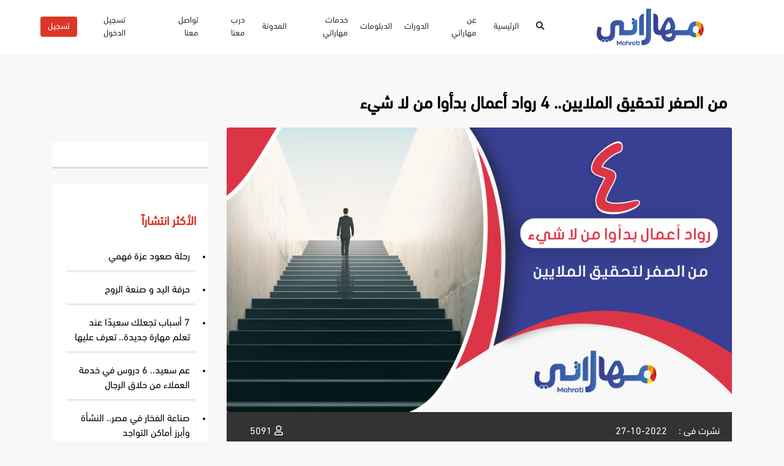

--- FILE ---
content_type: text/html; charset=UTF-8
request_url: https://www.mahrati.com/blog/From-Zero-Millions-4-Entrepreneurs-Started-From-Nothing
body_size: 5200
content:
<!DOCTYPE html>

<html lang="en" dir="rtl">

<head>

    


        <title> من الصفر لتحقيق الملايين.. 4 رواد أعمال بدأوا من لا شيء </title>
    <meta name="description" content="من الصفر لتحقيق الملايين.. 4 رواد أعمال بدأوا من لا شيء" />
    <meta itemprop="image" content="https://www.mahrati.com/assets/images/4 رواد اعمال.jpg" />
    <meta property="og:image" content="https://www.mahrati.com/assets/images/4 رواد اعمال.jpg"/>
    <meta property="og:image:width" content="200"/>
    <meta property="og:image:height" content="200"/>
    <meta property="og:image:alt" content="من الصفر لتحقيق الملايين.. 4 رواد أعمال بدأوا من لا شيء"/>
    

    <meta charset="UTF-8">
    <meta name="viewport" content="width=device-width,initial-scale=1">
    <meta name="csrf-token" content="quVxiQ8McfirhPgCsOcsdPtpcEzIhVbayQQ3EEYq">

    
    <link rel="shortcut icon" href="https://www.mahrati.com/template/rsc/imgs/favicon.ico" type="image/vnd.microsoft.icon">

    <link rel="stylesheet" href="https://www.mahrati.com/bootstrap-5.0.2-dist/css/bootstrap.min.css" type="text/css">
    <link rel="stylesheet" href="https://pro.fontawesome.com/releases/v5.10.0/css/all.css" integrity="sha384-AYmEC3Yw5cVb3ZcuHtOA93w35dYTsvhLPVnYs9eStHfGJvOvKxVfELGroGkvsg+p" crossorigin="anonymous"/>
    
    <link rel="stylesheet" href="https://www.mahrati.com/template/rsc/style/blog-view.css" type="text/css">
    <link rel="stylesheet"  href="https://www.mahrati.com/template/rsc/style/jobs.css?version=260122075316" type="text/css">
    <link rel="stylesheet"  href="https://www.mahrati.com/template/rsc/style/diplomas.css?version=260122075316" type="text/css">
    <link rel="stylesheet"  href="https://www.mahrati.com/template/rsc/style/seller.css?version=260122075316" type="text/css">
    <link rel="stylesheet"  href="https://www.mahrati.com/template/rsc/style/estcher.css?version=260122075316" type="text/css">

    <link rel="stylesheet" href="https://www.mahrati.com/css/app.css" type="text/css">

        <style>
        /*.fa-cart-plus,.myNoneCart,.diploma-btn-cart,#dd-nonee,.add_to_cart_single_course,*/
        /*#diplomas .card-footer,.price,.prc-tag,.fawryPayment,*/
        /*{*/
        /*    display:none !important;*/
        /*}*/
        .storeee,#assignmentTab,#assignment
        {
            display:none !important;
        }
    </style>
    
            <meta name="user-id" content="0">
    
    <style type="text/css">
        .logout
        {
            position: absolute;
            left: 45px;
            top: 28px;
            z-index: 99999;
            border: none;
            padding: 5px;
            background: none;
            font-size: 14px;
        }
        #loginForm span
        {
            color: red;
            font-size: 13px;
            font-weight: 700;
        }
        .swal-button.swal-button--confirm
        {
            display: none !important;
        }
        .fa-star.empty
        {
            font-weight: 100;
        }
        .h1
        {
            position: absolute;
            opacity: 0;

        }
        /* New Banner Styles */

        .new-header-slider {
            position: relative;
            width: 100%;
            height: 72vh;
            min-height: 400px;
            background: linear-gradient(to left, #0000006e, #000000b9, #070e19ce),
            url("https://www.mahrati.com/img/new-bg.webp");
            background-size: cover;
            background-repeat: no-repeat;
            background-position: top right;
        }

        .new-header-slider .content {
            position: absolute;
            left: 20%;
            top: 50%;
            -webkit-transform: translateY(-50%);
            transform: translateY(-50%);
            color: #ffffff;
        }

        @media  screen and (max-width: 600px) {
            .new-header-slider .content {
                width: 95%;
                left: 50%;
                -webkit-transform: translate(-50%, -50%);
                transform: translate(-50%, -50%);
                text-align: center;
            }
        }

        .mahrati-action-btn {
            background-color: #e84003;
            color: #ffffff !important;
            border-radius: 5px;
            outline: none;
            border: none;
            box-shadow: none;
            padding: 1rem 1.5rem;
            display: inline-block;
            text-align: center;
            min-width: 150px;
            transition: all 0.4s;
        }

        .mahrati-action-btn:hover {
            background-color: #ff5c21;
        }

        .subscription-section .features .item {
            font-size: 18px;
            color: #565656;
            padding-bottom: 15px;
            margin-bottom: 15px !important;
            border-bottom: 1px solid #cbcbcb;
        }

        .subscription-section .payments {
            display: flex;
            justify-content: start;
            align-items: center;
            flex-wrap: wrap;
            gap: 10px;
        }

        .subscription-section .payments .item {
            width: 80px;
            border-radius: 5px;
            display: inline-flex;
            justify-content: center;
            align-items: center;
            overflow: hidden;
        }

        .subscription-section .payments .item img {
            width: 100%;
            height: auto;
            border-radius: 5px;
        }

        .subscription-section .price-card {
            background-color: #ffffff;
            box-shadow: 0 0 5px #d7d7d7;
            border-radius: 4px;
        }

        .subscription-section .price-card .head {
            text-align: center;
            padding: 15px;
            background-color: #3461ae;
            color: #ffffff;
            border-top-right-radius: 4px;
            border-top-left-radius: 4px;
        }

        .subscription-section .price-card .content {
            text-align: center;
            padding: 15px;
        }
        .is-completed{color:#00d200!important;}
    </style>



    <script type="application/ld+json">
    {
      "@context": "https://schema.org/",
      "@type": "Product",
      "name": "Mahrati",
      "image": [
        "https://www.mahrati.com/template/rsc/imgs/logo.svg",
        "https://www.mahrati.com/template/rsc/imgs/logo.svg",
        "https://www.mahrati.com/template/rsc/imgs/logo.svg"
       ],
      "description": "
 		منصة تعليمية  إلكترونية تهدف إلى تقديم خدمات التدريب المهني والحرف اليدوية باللغة العربية. عن طريق العديد من البرامج المتنوعة لإحداث تغيير ملحوظ يساهم في تطوير مهارات الفنيين والمهنيين، لمختلف الباحثين عن تعلم حرفة جديدة و تنمية مواهبهم، وتعزيز فرص العمالة المدربة في سوق العمل.
	",
      "sku": "0446310786",
      "mpn": "925872",
      "brand": {
        "@type": "Brand",
        "name": "Mahrati"
      },
      "review": {
        "@type": "Review",
        "reviewRating": {
          "@type": "Rating",
          "ratingValue": "5",
          "bestRating": "5"
        },
        "author": {
          "@type": "Person",
          "name": "Mahrati"
        }
      },
      "aggregateRating": {
        "@type": "AggregateRating",
        "ratingValue": "5",
        "reviewCount": "7889"
      },
      "offers": {
        "@type": "Offer",
        "url": "https://www.mahrati.com/",
        "priceCurrency": "EGP",
        "price": "200.99",
        "priceValidUntil": "2023-01-01",
        "itemCondition": "https://schema.org/UsedCondition",
        "availability": "https://schema.org/InStock"
      }
    }
    </script>





    <!-- Google Tag Manager -->





    <!-- End Google Tag Manager -->


    <!-- Google Tag Manager -->
    <script>(function(w,d,s,l,i){w[l]=w[l]||[];w[l].push({'gtm.start':
                new Date().getTime(),event:'gtm.js'});var f=d.getElementsByTagName(s)[0],
            j=d.createElement(s),dl=l!='dataLayer'?'&l='+l:'';j.async=true;j.src=
            'https://www.googletagmanager.com/gtm.js?id='+i+dl;f.parentNode.insertBefore(j,f);
        })(window,document,'script','dataLayer','GTM-WSM3RLZ');</script>
    <!-- End Google Tag Manager -->
</head>

<body>
<!-- Google Tag Manager (noscript) -->
<noscript><iframe src="https://www.googletagmanager.com/ns.html?id=GTM-WSM3RLZ"
                  height="0" width="0" style="display:none;visibility:hidden"></iframe></noscript>
<!-- End Google Tag Manager (noscript) -->

<!-- Google Tag Manager (noscript) -->


<!-- End Google Tag Manager (noscript) -->

<!-- <form method="post" action="https://www.mahrati.com/deleteCategories">
        <input type="hidden" name="_token" value="quVxiQ8McfirhPgCsOcsdPtpcEzIhVbayQQ3EEYq">
        <button type="submit">clear</button>
    </form>  -->
<div id="app">

    <!--  -->
    <header-template></header-template>
    <!-- <register-template></register-template> -->
    <notifications-template></notifications-template>

    <div class="modal cradential-modal fade" id="forgotPassModal" aria-hidden="true" aria-labelledby="forgotPassModal" tabindex="-1">
        <div class="modal-dialog modal-dialog-scrollable modal-dialog-centered">
            <div class="modal-content">
                <div class="modal-header border-0">
                    <button type="button" class="btn-close" data-bs-dismiss="modal" aria-label="Close"></button>
                </div>
                <div class="modal-body">
                    <div class="modal-cont">
                        <p class="modal-title">
                            إعادة تعيين كلمة المرور
                        </p>

                        <form id="ForgetForm" action="#" method="post">

                            <input type="hidden" name="_token" value="quVxiQ8McfirhPgCsOcsdPtpcEzIhVbayQQ3EEYq">
                            <input type="hidden" name="user_type" id="user_type"
                                    value="user" >
                            <div>
                                <label for="indvLoginInput" class="form-label">بريدك الإلكتروني</label>
                                <input type="email" id="email" name="email" class="form-control" placeholder="أدخل بريدك الإلكتروني" id="forgotPassInput">
                                <span style="    color: red;font-size: 13px;font-weight: 600;" id="emaill_error"></span>
                            </div>
                            <button id="ForgetFormBtn" type="submit" class="btn login-btn btn-primary">ارسال</button>
                        </form>

                    </div>


                </div> <!-- Modal Body -->
            </div>
        </div>
    </div>
<!--
         -->

            
    <example></example>


    <footer-template></footer-template>
</div>

<script src="https://code.jquery.com/jquery-3.5.1.min.js" integrity="sha256-9/aliU8dGd2tb6OSsuzixeV4y/faTqgFtohetphbbj0=" crossorigin="anonymous"></script>
<script src="https://c.sproutvideo.com/player_api.js"></script>
<script src="https://www.mahrati.com/js/js.cookie.js"></script>
<script src="https://www.mahrati.com/bootstrap-5.0.2-dist/js/bootstrap.min.js"></script>



<script src="https://www.mahrati.com/template/rsc/js/text-slider.js"></script>
<script src="https://www.mahrati.com/template/rsc/js/slick.min.js"></script>
<script src="https://www.mahrati.com/template/rsc/js/main.js"></script>
<!-- <script src="https://www.mahrati.com/template/rsc/js/audio.js"></script> -->
<!-- <script src="https://www.mahrati.com/template/rsc/js/quiz.js"></script> -->


<script>
    window.Laravel = {"csrfToken":"quVxiQ8McfirhPgCsOcsdPtpcEzIhVbayQQ3EEYq"}</script>

<script src="https://www.mahrati.com/js/app.js?version=1.0.0.0.0.0" defer></script>

<script src="https://cdnjs.cloudflare.com/ajax/libs/sweetalert/2.1.2/sweetalert.min.js" integrity="sha512-AA1Bzp5Q0K1KanKKmvN/4d3IRKVlv9PYgwFPvm32nPO6QS8yH1HO7LbgB1pgiOxPtfeg5zEn2ba64MUcqJx6CA==" crossorigin="anonymous" referrerpolicy="no-referrer"></script>





<script type="text/javascript">

    $(document).ready(function(){
        setTimeout(function(){
            $(".alert-success").hide();
        }, 1000);

        
    });

    $(document).on('click', '#loginFormBtn', function(e){
        e.preventDefault();

        var formdata = $("#loginForm").serialize();
        if(formdata!=''){

            $.ajaxSetup({
                headers: {
                    'X-CSRF-TOKEN': $('meta[name="csrf-token"]').attr('content')
                }
            });
            $.ajax({
                type: "post",
                cache: false,
                url: "https://www.mahrati.com/api/login_user",
                data:  formdata,
                beforeSend:function(){
                    $('#loginFormBtn').html(' جاري ... ');
                    $('#loginFormBtn').attr('disabled', true);
                },
                success:function(response){
                    $('#loginFormBtn').html(' تسجيل الدخول ');
                    $('#loginFormBtn').attr('disabled', false);
                    if (response.success  == true)
                    {
                        swal({
                         title: "نجح !",
                         text: response.message,
                         icon: "success",
                         timer: 3000
                         });

                        localStorage.setItem('USER_ACCESS_TOKEN',response.user.access_token)
                        localStorage.setItem('USER_ID',response.user.id)
                        localStorage.setItem('USER_DATA',response.user)
                        localStorage.setItem('REMEMBER_ME',$("#remember_me").is(':checked'))
                        localStorage.setItem('USER_ACCESS_TOKEN_EXPIRED',response.user.access_token_expired)
                        location.reload();
                    }
                    else
                    {
                        //swal(" فشل !", ' هذه البيانات غير صحيحه ', "error");
                        swal({
                         title: "فشل !",
                         text: '  البريد الالكتروني أو كلمة المرور غير صحيحة  ',
                         icon: "error",
                         timer: 3000
                         });

                    }
                },
                error:function(xhr){
                    setTimeout(function(){

                        $('#loginFormBtn').html(' تسجيل الدخول ');
                        $('#loginFormBtn').attr('disabled', false);
                        $.each(xhr.responseJSON.errors, function(key,value) {
                            $('#'+ key).css('border-color', 'red');

                            if (key == 'email') {
                                $('#email_error').html(value);
                            }
                            if (key == 'password') {
                                $('#password_error').html(value);
                            }

                            $('#'+key).keyup(function(){
                                $('#'+key+'_error').html('');
                                $('#'+ key).css('border-color', '#eee');
                            });

                        });
                    }, 1000);

                }
            });

            /*$.ajax({
              type: "post",
              cache: false,
              url: "https://www.mahrati.com/api/login_user",
          data:  formdata,
            beforeSend:function(){
                $('#loginFormBtn').html(' جاري ... ');
                $('#loginFormBtn').attr('disabled', true);
            },
           success:function(response){
                $('#loginFormBtn').html(' تسجيل الدخول ');
                $('#loginFormBtn').attr('disabled', false);
                if (response.success  == true)
                {
                    swal(" نجح !", response.message, "success");
                    setTimeout(function(){
                        location.reload();
                    },100);
                }
                else
                {
                    //swal(" فشل !", ' هذه البيانات غير صحيحه ', "error");
                    swal(" فشل !", response.message, "error");

                }
              },
              error:function(xhr){
                setTimeout(function(){

                    $('#loginFormBtn').html(' تسجيل الدخول ');
                    $('#loginFormBtn').attr('disabled', false);
                    $.each(xhr.responseJSON.errors, function(key,value) {
                    $('#'+ key).css('border-color', 'red');

                    if (key == 'email') {
                     $('#email_error').html(value);
                    }
                    if (key == 'password') {
                     $('#password_error').html(value);
                    }

                    $('#'+key).keyup(function(){
                        $('#'+key+'_error').html('');
                        $('#'+ key).css('border-color', '#eee');
                    });

                   });
                }, 1000);

              }
        });*/
        }


    });



    //forget password
    $(document).on('click', '#ForgetFormBtn', function(e){
        e.preventDefault();

        var formdata = $("#ForgetForm").serialize();
        if(formdata!=''){

            $.ajaxSetup({
                headers: {
                    'X-CSRF-TOKEN': $('meta[name="csrf-token"]').attr('content')
                }
            });

            $.ajax({
                statusCode: {
                    500: function() {
                        swal({
                            title: "نجح",
                            text: "  افحص بريدك الالكتروني ",
                            icon: "success",
                            timer: 2000
                        });

                        setTimeout(function(){
                            $('#forgotPassModal').modal('hide');
                            $("#ForgetForm").reset[0];
                        },2000);
                    }
                },
                type: "post",
                cache: false,
                url: "https://www.mahrati.com/forget_password",
                data:  formdata,
                beforeSend:function(){
                    $('#ForgetFormBtn').html(' جاري ... ');
                    $('#ForgetFormBtn').attr('disabled', true);
                },
                success:function(response){
                    $('#ForgetFormBtn').html(' ارسال ');
                    $('#ForgetFormBtn').attr('disabled', false);
                    if (response.success  == false)
                    {

                        swal({
                            title: "فشل !",
                            text: response.message,
                            icon: "error",
                            timer: 2000
                        });
                    }
                    else
                    {

                        swal({
                            title: "نجح",
                            text: "  افحص بريدك الالكتروني ",
                            icon: "success",
                            timer: 2000
                        });

                        setTimeout(function(){
                            $('#forgotPassModal').modal('hide');
                            $("#ForgetForm").reset[0];
                        },2000);

                    }
                },
                error:function(xhr){
                    setTimeout(function(){

                        $('#ForgetFormBtn').html(' ارسال ');
                        $('#ForgetFormBtn').attr('disabled', false);
                        $.each(xhr.responseJSON.errors, function(key,value) {
                            $('#'+ key).css('border-color', 'red');

                            if (key == 'email') {
                                $('#emaill_error').html(value);
                            }

                            $('#'+key).keyup(function(){
                                $('#'+key+'_error').html('');
                                $('#'+ key).css('border-color', '#eee');
                            });

                        });
                    }, 1000);

                }
            });
        }


    });


</script>


<!-- Go to www.addthis.com/dashboard to customize your tools -->
<script type="text/javascript" id="my-datatable" src="//s7.addthis.com/js/300/addthis_widget.js#pubid=ra-5f15927db29bc566"></script>
</body>
</html>


--- FILE ---
content_type: text/html; charset=UTF-8
request_url: https://www.mahrati.com/blog/From-Zero-Millions-4-Entrepreneurs-Started-From-Nothing
body_size: 5200
content:
<!DOCTYPE html>

<html lang="en" dir="rtl">

<head>

    


        <title> من الصفر لتحقيق الملايين.. 4 رواد أعمال بدأوا من لا شيء </title>
    <meta name="description" content="من الصفر لتحقيق الملايين.. 4 رواد أعمال بدأوا من لا شيء" />
    <meta itemprop="image" content="https://www.mahrati.com/assets/images/4 رواد اعمال.jpg" />
    <meta property="og:image" content="https://www.mahrati.com/assets/images/4 رواد اعمال.jpg"/>
    <meta property="og:image:width" content="200"/>
    <meta property="og:image:height" content="200"/>
    <meta property="og:image:alt" content="من الصفر لتحقيق الملايين.. 4 رواد أعمال بدأوا من لا شيء"/>
    

    <meta charset="UTF-8">
    <meta name="viewport" content="width=device-width,initial-scale=1">
    <meta name="csrf-token" content="quVxiQ8McfirhPgCsOcsdPtpcEzIhVbayQQ3EEYq">

    
    <link rel="shortcut icon" href="https://www.mahrati.com/template/rsc/imgs/favicon.ico" type="image/vnd.microsoft.icon">

    <link rel="stylesheet" href="https://www.mahrati.com/bootstrap-5.0.2-dist/css/bootstrap.min.css" type="text/css">
    <link rel="stylesheet" href="https://pro.fontawesome.com/releases/v5.10.0/css/all.css" integrity="sha384-AYmEC3Yw5cVb3ZcuHtOA93w35dYTsvhLPVnYs9eStHfGJvOvKxVfELGroGkvsg+p" crossorigin="anonymous"/>
    
    <link rel="stylesheet" href="https://www.mahrati.com/template/rsc/style/blog-view.css" type="text/css">
    <link rel="stylesheet"  href="https://www.mahrati.com/template/rsc/style/jobs.css?version=260122075317" type="text/css">
    <link rel="stylesheet"  href="https://www.mahrati.com/template/rsc/style/diplomas.css?version=260122075317" type="text/css">
    <link rel="stylesheet"  href="https://www.mahrati.com/template/rsc/style/seller.css?version=260122075317" type="text/css">
    <link rel="stylesheet"  href="https://www.mahrati.com/template/rsc/style/estcher.css?version=260122075317" type="text/css">

    <link rel="stylesheet" href="https://www.mahrati.com/css/app.css" type="text/css">

        <style>
        /*.fa-cart-plus,.myNoneCart,.diploma-btn-cart,#dd-nonee,.add_to_cart_single_course,*/
        /*#diplomas .card-footer,.price,.prc-tag,.fawryPayment,*/
        /*{*/
        /*    display:none !important;*/
        /*}*/
        .storeee,#assignmentTab,#assignment
        {
            display:none !important;
        }
    </style>
    
            <meta name="user-id" content="0">
    
    <style type="text/css">
        .logout
        {
            position: absolute;
            left: 45px;
            top: 28px;
            z-index: 99999;
            border: none;
            padding: 5px;
            background: none;
            font-size: 14px;
        }
        #loginForm span
        {
            color: red;
            font-size: 13px;
            font-weight: 700;
        }
        .swal-button.swal-button--confirm
        {
            display: none !important;
        }
        .fa-star.empty
        {
            font-weight: 100;
        }
        .h1
        {
            position: absolute;
            opacity: 0;

        }
        /* New Banner Styles */

        .new-header-slider {
            position: relative;
            width: 100%;
            height: 72vh;
            min-height: 400px;
            background: linear-gradient(to left, #0000006e, #000000b9, #070e19ce),
            url("https://www.mahrati.com/img/new-bg.webp");
            background-size: cover;
            background-repeat: no-repeat;
            background-position: top right;
        }

        .new-header-slider .content {
            position: absolute;
            left: 20%;
            top: 50%;
            -webkit-transform: translateY(-50%);
            transform: translateY(-50%);
            color: #ffffff;
        }

        @media  screen and (max-width: 600px) {
            .new-header-slider .content {
                width: 95%;
                left: 50%;
                -webkit-transform: translate(-50%, -50%);
                transform: translate(-50%, -50%);
                text-align: center;
            }
        }

        .mahrati-action-btn {
            background-color: #e84003;
            color: #ffffff !important;
            border-radius: 5px;
            outline: none;
            border: none;
            box-shadow: none;
            padding: 1rem 1.5rem;
            display: inline-block;
            text-align: center;
            min-width: 150px;
            transition: all 0.4s;
        }

        .mahrati-action-btn:hover {
            background-color: #ff5c21;
        }

        .subscription-section .features .item {
            font-size: 18px;
            color: #565656;
            padding-bottom: 15px;
            margin-bottom: 15px !important;
            border-bottom: 1px solid #cbcbcb;
        }

        .subscription-section .payments {
            display: flex;
            justify-content: start;
            align-items: center;
            flex-wrap: wrap;
            gap: 10px;
        }

        .subscription-section .payments .item {
            width: 80px;
            border-radius: 5px;
            display: inline-flex;
            justify-content: center;
            align-items: center;
            overflow: hidden;
        }

        .subscription-section .payments .item img {
            width: 100%;
            height: auto;
            border-radius: 5px;
        }

        .subscription-section .price-card {
            background-color: #ffffff;
            box-shadow: 0 0 5px #d7d7d7;
            border-radius: 4px;
        }

        .subscription-section .price-card .head {
            text-align: center;
            padding: 15px;
            background-color: #3461ae;
            color: #ffffff;
            border-top-right-radius: 4px;
            border-top-left-radius: 4px;
        }

        .subscription-section .price-card .content {
            text-align: center;
            padding: 15px;
        }
        .is-completed{color:#00d200!important;}
    </style>



    <script type="application/ld+json">
    {
      "@context": "https://schema.org/",
      "@type": "Product",
      "name": "Mahrati",
      "image": [
        "https://www.mahrati.com/template/rsc/imgs/logo.svg",
        "https://www.mahrati.com/template/rsc/imgs/logo.svg",
        "https://www.mahrati.com/template/rsc/imgs/logo.svg"
       ],
      "description": "
 		منصة تعليمية  إلكترونية تهدف إلى تقديم خدمات التدريب المهني والحرف اليدوية باللغة العربية. عن طريق العديد من البرامج المتنوعة لإحداث تغيير ملحوظ يساهم في تطوير مهارات الفنيين والمهنيين، لمختلف الباحثين عن تعلم حرفة جديدة و تنمية مواهبهم، وتعزيز فرص العمالة المدربة في سوق العمل.
	",
      "sku": "0446310786",
      "mpn": "925872",
      "brand": {
        "@type": "Brand",
        "name": "Mahrati"
      },
      "review": {
        "@type": "Review",
        "reviewRating": {
          "@type": "Rating",
          "ratingValue": "5",
          "bestRating": "5"
        },
        "author": {
          "@type": "Person",
          "name": "Mahrati"
        }
      },
      "aggregateRating": {
        "@type": "AggregateRating",
        "ratingValue": "5",
        "reviewCount": "7889"
      },
      "offers": {
        "@type": "Offer",
        "url": "https://www.mahrati.com/",
        "priceCurrency": "EGP",
        "price": "200.99",
        "priceValidUntil": "2023-01-01",
        "itemCondition": "https://schema.org/UsedCondition",
        "availability": "https://schema.org/InStock"
      }
    }
    </script>





    <!-- Google Tag Manager -->





    <!-- End Google Tag Manager -->


    <!-- Google Tag Manager -->
    <script>(function(w,d,s,l,i){w[l]=w[l]||[];w[l].push({'gtm.start':
                new Date().getTime(),event:'gtm.js'});var f=d.getElementsByTagName(s)[0],
            j=d.createElement(s),dl=l!='dataLayer'?'&l='+l:'';j.async=true;j.src=
            'https://www.googletagmanager.com/gtm.js?id='+i+dl;f.parentNode.insertBefore(j,f);
        })(window,document,'script','dataLayer','GTM-WSM3RLZ');</script>
    <!-- End Google Tag Manager -->
</head>

<body>
<!-- Google Tag Manager (noscript) -->
<noscript><iframe src="https://www.googletagmanager.com/ns.html?id=GTM-WSM3RLZ"
                  height="0" width="0" style="display:none;visibility:hidden"></iframe></noscript>
<!-- End Google Tag Manager (noscript) -->

<!-- Google Tag Manager (noscript) -->


<!-- End Google Tag Manager (noscript) -->

<!-- <form method="post" action="https://www.mahrati.com/deleteCategories">
        <input type="hidden" name="_token" value="quVxiQ8McfirhPgCsOcsdPtpcEzIhVbayQQ3EEYq">
        <button type="submit">clear</button>
    </form>  -->
<div id="app">

    <!--  -->
    <header-template></header-template>
    <!-- <register-template></register-template> -->
    <notifications-template></notifications-template>

    <div class="modal cradential-modal fade" id="forgotPassModal" aria-hidden="true" aria-labelledby="forgotPassModal" tabindex="-1">
        <div class="modal-dialog modal-dialog-scrollable modal-dialog-centered">
            <div class="modal-content">
                <div class="modal-header border-0">
                    <button type="button" class="btn-close" data-bs-dismiss="modal" aria-label="Close"></button>
                </div>
                <div class="modal-body">
                    <div class="modal-cont">
                        <p class="modal-title">
                            إعادة تعيين كلمة المرور
                        </p>

                        <form id="ForgetForm" action="#" method="post">

                            <input type="hidden" name="_token" value="quVxiQ8McfirhPgCsOcsdPtpcEzIhVbayQQ3EEYq">
                            <input type="hidden" name="user_type" id="user_type"
                                    value="user" >
                            <div>
                                <label for="indvLoginInput" class="form-label">بريدك الإلكتروني</label>
                                <input type="email" id="email" name="email" class="form-control" placeholder="أدخل بريدك الإلكتروني" id="forgotPassInput">
                                <span style="    color: red;font-size: 13px;font-weight: 600;" id="emaill_error"></span>
                            </div>
                            <button id="ForgetFormBtn" type="submit" class="btn login-btn btn-primary">ارسال</button>
                        </form>

                    </div>


                </div> <!-- Modal Body -->
            </div>
        </div>
    </div>
<!--
         -->

            
    <example></example>


    <footer-template></footer-template>
</div>

<script src="https://code.jquery.com/jquery-3.5.1.min.js" integrity="sha256-9/aliU8dGd2tb6OSsuzixeV4y/faTqgFtohetphbbj0=" crossorigin="anonymous"></script>
<script src="https://c.sproutvideo.com/player_api.js"></script>
<script src="https://www.mahrati.com/js/js.cookie.js"></script>
<script src="https://www.mahrati.com/bootstrap-5.0.2-dist/js/bootstrap.min.js"></script>



<script src="https://www.mahrati.com/template/rsc/js/text-slider.js"></script>
<script src="https://www.mahrati.com/template/rsc/js/slick.min.js"></script>
<script src="https://www.mahrati.com/template/rsc/js/main.js"></script>
<!-- <script src="https://www.mahrati.com/template/rsc/js/audio.js"></script> -->
<!-- <script src="https://www.mahrati.com/template/rsc/js/quiz.js"></script> -->


<script>
    window.Laravel = {"csrfToken":"quVxiQ8McfirhPgCsOcsdPtpcEzIhVbayQQ3EEYq"}</script>

<script src="https://www.mahrati.com/js/app.js?version=1.0.0.0.0.0" defer></script>

<script src="https://cdnjs.cloudflare.com/ajax/libs/sweetalert/2.1.2/sweetalert.min.js" integrity="sha512-AA1Bzp5Q0K1KanKKmvN/4d3IRKVlv9PYgwFPvm32nPO6QS8yH1HO7LbgB1pgiOxPtfeg5zEn2ba64MUcqJx6CA==" crossorigin="anonymous" referrerpolicy="no-referrer"></script>





<script type="text/javascript">

    $(document).ready(function(){
        setTimeout(function(){
            $(".alert-success").hide();
        }, 1000);

        
    });

    $(document).on('click', '#loginFormBtn', function(e){
        e.preventDefault();

        var formdata = $("#loginForm").serialize();
        if(formdata!=''){

            $.ajaxSetup({
                headers: {
                    'X-CSRF-TOKEN': $('meta[name="csrf-token"]').attr('content')
                }
            });
            $.ajax({
                type: "post",
                cache: false,
                url: "https://www.mahrati.com/api/login_user",
                data:  formdata,
                beforeSend:function(){
                    $('#loginFormBtn').html(' جاري ... ');
                    $('#loginFormBtn').attr('disabled', true);
                },
                success:function(response){
                    $('#loginFormBtn').html(' تسجيل الدخول ');
                    $('#loginFormBtn').attr('disabled', false);
                    if (response.success  == true)
                    {
                        swal({
                         title: "نجح !",
                         text: response.message,
                         icon: "success",
                         timer: 3000
                         });

                        localStorage.setItem('USER_ACCESS_TOKEN',response.user.access_token)
                        localStorage.setItem('USER_ID',response.user.id)
                        localStorage.setItem('USER_DATA',response.user)
                        localStorage.setItem('REMEMBER_ME',$("#remember_me").is(':checked'))
                        localStorage.setItem('USER_ACCESS_TOKEN_EXPIRED',response.user.access_token_expired)
                        location.reload();
                    }
                    else
                    {
                        //swal(" فشل !", ' هذه البيانات غير صحيحه ', "error");
                        swal({
                         title: "فشل !",
                         text: '  البريد الالكتروني أو كلمة المرور غير صحيحة  ',
                         icon: "error",
                         timer: 3000
                         });

                    }
                },
                error:function(xhr){
                    setTimeout(function(){

                        $('#loginFormBtn').html(' تسجيل الدخول ');
                        $('#loginFormBtn').attr('disabled', false);
                        $.each(xhr.responseJSON.errors, function(key,value) {
                            $('#'+ key).css('border-color', 'red');

                            if (key == 'email') {
                                $('#email_error').html(value);
                            }
                            if (key == 'password') {
                                $('#password_error').html(value);
                            }

                            $('#'+key).keyup(function(){
                                $('#'+key+'_error').html('');
                                $('#'+ key).css('border-color', '#eee');
                            });

                        });
                    }, 1000);

                }
            });

            /*$.ajax({
              type: "post",
              cache: false,
              url: "https://www.mahrati.com/api/login_user",
          data:  formdata,
            beforeSend:function(){
                $('#loginFormBtn').html(' جاري ... ');
                $('#loginFormBtn').attr('disabled', true);
            },
           success:function(response){
                $('#loginFormBtn').html(' تسجيل الدخول ');
                $('#loginFormBtn').attr('disabled', false);
                if (response.success  == true)
                {
                    swal(" نجح !", response.message, "success");
                    setTimeout(function(){
                        location.reload();
                    },100);
                }
                else
                {
                    //swal(" فشل !", ' هذه البيانات غير صحيحه ', "error");
                    swal(" فشل !", response.message, "error");

                }
              },
              error:function(xhr){
                setTimeout(function(){

                    $('#loginFormBtn').html(' تسجيل الدخول ');
                    $('#loginFormBtn').attr('disabled', false);
                    $.each(xhr.responseJSON.errors, function(key,value) {
                    $('#'+ key).css('border-color', 'red');

                    if (key == 'email') {
                     $('#email_error').html(value);
                    }
                    if (key == 'password') {
                     $('#password_error').html(value);
                    }

                    $('#'+key).keyup(function(){
                        $('#'+key+'_error').html('');
                        $('#'+ key).css('border-color', '#eee');
                    });

                   });
                }, 1000);

              }
        });*/
        }


    });



    //forget password
    $(document).on('click', '#ForgetFormBtn', function(e){
        e.preventDefault();

        var formdata = $("#ForgetForm").serialize();
        if(formdata!=''){

            $.ajaxSetup({
                headers: {
                    'X-CSRF-TOKEN': $('meta[name="csrf-token"]').attr('content')
                }
            });

            $.ajax({
                statusCode: {
                    500: function() {
                        swal({
                            title: "نجح",
                            text: "  افحص بريدك الالكتروني ",
                            icon: "success",
                            timer: 2000
                        });

                        setTimeout(function(){
                            $('#forgotPassModal').modal('hide');
                            $("#ForgetForm").reset[0];
                        },2000);
                    }
                },
                type: "post",
                cache: false,
                url: "https://www.mahrati.com/forget_password",
                data:  formdata,
                beforeSend:function(){
                    $('#ForgetFormBtn').html(' جاري ... ');
                    $('#ForgetFormBtn').attr('disabled', true);
                },
                success:function(response){
                    $('#ForgetFormBtn').html(' ارسال ');
                    $('#ForgetFormBtn').attr('disabled', false);
                    if (response.success  == false)
                    {

                        swal({
                            title: "فشل !",
                            text: response.message,
                            icon: "error",
                            timer: 2000
                        });
                    }
                    else
                    {

                        swal({
                            title: "نجح",
                            text: "  افحص بريدك الالكتروني ",
                            icon: "success",
                            timer: 2000
                        });

                        setTimeout(function(){
                            $('#forgotPassModal').modal('hide');
                            $("#ForgetForm").reset[0];
                        },2000);

                    }
                },
                error:function(xhr){
                    setTimeout(function(){

                        $('#ForgetFormBtn').html(' ارسال ');
                        $('#ForgetFormBtn').attr('disabled', false);
                        $.each(xhr.responseJSON.errors, function(key,value) {
                            $('#'+ key).css('border-color', 'red');

                            if (key == 'email') {
                                $('#emaill_error').html(value);
                            }

                            $('#'+key).keyup(function(){
                                $('#'+key+'_error').html('');
                                $('#'+ key).css('border-color', '#eee');
                            });

                        });
                    }, 1000);

                }
            });
        }


    });


</script>


<!-- Go to www.addthis.com/dashboard to customize your tools -->
<script type="text/javascript" id="my-datatable" src="//s7.addthis.com/js/300/addthis_widget.js#pubid=ra-5f15927db29bc566"></script>
</body>
</html>


--- FILE ---
content_type: text/css
request_url: https://www.mahrati.com/template/rsc/style/blog-view.css
body_size: 3106
content:
.floatleft {
  float: left
}

.floatright {
  float: right
}

.slider {
  margin-bottom: 35px;
  padding: 5px;
}

#content_area {
  padding: 60px 0
}

.content_title {
  margin-bottom: 15px;
}

.content_title h2 {
  color: #000;
  font-size: 28px;
  margin-bottom: 0;
  padding: 8px;
  font-weight: bold
}

.single_content {
  margin-bottom: 20px;
  padding-bottom: 15px;
  border-bottom: 3px solid #E7E7E7;
}

.single_content:last-child {
  border-bottom: none;
}

.post_date {
  background: none repeat scroll 0 0 #c3c3c3;
  margin-right: 10px;
  padding: 5px;
}

.post_date .date {
  border: 1px solid #ddd;
  padding: 10px;
  text-align: center;
}

.post_date h3 {
  font-size: 36px;
  font-weight: bold;
  margin-bottom: 5px;
  margin-top: 5px;
  text-align: center;
}

.post_date p {
  font-size: 14px;
}

.post_detail {}

.post_detail > a {
  display: block;
  font-family: oswald light;
  margin-top: 10px;
  padding: 5px 10px;
  width: 140px;
  float: right;
}

.post_detail > a:hover {}

.post_detail h2 {
  font-size: 20px;
  margin-bottom: 10px;
}

.post_detail h2 a {}

.post-meta {
  margin-bottom: 25px;
}

.post-meta p {}

.post-meta p span {
  background: none repeat scroll 0 0 #ecebeb;
  color: #999;
  padding: 5px 14px;
}

.post-meta p span i {
  color: #A09E9E;
}

.post_excerpt {}

.post_excerpt img {
  float: left;
  margin-right: 10px;
  width: 220px;
  height: 150px;
}

.post_excerpt p {}

.pagination {
  margin-bottom: 15px;
}

.pagination ul {
  text-align: center;
}

.pagination ul li {
  display: inline-block;
  margin-right: 3px;
}

.pagination ul li a {
  background: none repeat scroll 0 0 #e7e7e7;
  color: #999;
  padding: 5px 8px;
}

.pagination ul li a:hover {
  background: #464646;
  color: #fff;
}

.sidebar {
  background-color: #fff;
  padding: 20px
}

.newsletter {
  padding: 20px;
  border-bottom: 3px solid #ddd;
  margin-bottom: 25px;
  margin-top: 60px;
  background-color: #fff
}

.newsletter form > h2,
.newsletter > h2 {
  text-transform: uppercase;
  font-size: 16px;
  font-weight: bold;
}

.newsletter form input[type=text] {
  height: 50px;
  width: 100%;
  margin-bottom: 15px;
}

.newsletter input[type=email] {
  border: 1px solid #ddd;
  height: 50px;
  padding-left: 5px;
  width: 100%;
  margin-bottom: 15px;
}

.newsletter form input[type=submit] {
  background-color: #dc3726;
  border: none;
  font-size: 14px;
  padding: 10px 20px;
  cursor: pointer;
  border-radius: 5px;
  color: #fff
}


.single_sidebar {
  margin-bottom: 25px;
}

.sidebar_title {
  margin-bottom: 15px;
  margin-top: 30px;
  display: inline-block;
  width: 100%
}

.sidebar_title > h2 {
  color: #dc3726;
  font-size: 20px;
  text-transform: uppercase;
  width: 100%;
  font-weight: bold
}

/*popular post*/

.single_sidebar .popular_post ul li a {
  display: block;
  background: #fff;
  padding: 10px;
  margin-bottom: 10px;
  font-size: 16px;
  color: #000;

  box-shadow: 1px 4px 3px -2px #DDDDDD;
  -webkit-box-shadow: 1px 4px 3px -2px #DDDDDD;
  -moz-box-shadow: 1px 4px 3px -2px #DDDDDD;
  -o-box-shadow: 1px 4px 3px -2px #DDDDDD;
}

.single_sidebar .popular_post ul li a:hover {
  background: #dc3726;
  color: #fff;
  -webkit-transition: background 300ms ease-in;
  -moz-transition: background 300ms ease-in;
  -ms-transition: background 300ms ease-in;
  -o-transition: background 300ms ease-in;
  transition: background 300ms ease-in;
}

/*Category*/
.single_sidebar .cat-item {
  background: none repeat scroll 0 0 #454545;
  color: #dc3726;
  font-weight: bold;
  margin-bottom: 5px;
  padding: 5px;
  text-align: right;
}

.single_sidebar .cat-item a {
  color: #ddd;
  display: inline-block;
  font-weight: normal;
  width: 80%;
  text-align: left;
  float: left;
}

.single_sidebar .cat-item a:hover {
  color: #000;
  text-decoration: none;
}

.single_sidebar .cat-item:hover {
  color: #000;
  background: #dc3726;
  -webkit-transition: background 300ms ease-in;
  -moz-transition: background 300ms ease-in;
  -ms-transition: background 300ms ease-in;
  -o-transition: background 300ms ease-in;
  transition: background 300ms ease-in;
}

/*default sidebar list item*/
.single_sidebar > ul {}

.single_sidebar > ul li {
  margin-bottom: 10px;
  padding: 5px;
  background: #fff;
}


.single_sidebar > ul li a:hover {
  text-decoration: underline;
}


.footer_top_container {
  margin-left: -20px;
}

.single_footer_top {
  color: #999;
  margin-left: 20px;
  width: 326px;
}

.single_footer_top h2 {
  color: #dc3726;
}

.single_footer_top a {
  color: #ddd;
}

.single_footer_top ul {}

.single_footer_top ul li {}

.single_footer_top ul li a {
  background: none repeat scroll 0 0 #000;
  color: #ddd;
  display: block;
  margin-bottom: 5px;
  padding: 8px;
  font-family: oswald light;
}

.single_footer_top ul li a:hover {
  background: #dc3726;
  color: #000;
}

.footer_bottom {}

.copyright {
  margin-top: 8px;
}

.copyright p {
  color: #fff;
}

.copyright span {
  color: #dc3726;
}



.social ul li {
  float: left;
}

.social ul li a {
  color: #fff;
  display: block;
  font-size: 25px;
  padding: 5px;
}

.social ul li a:hover {
  color: #dc3726;
}

/* Single page style */

.content h1 {
  font-size: 25px;
  line-height: 30px;
}



.rectangle_large {
  width: 336px;
  height: 280px;
  box-shadow: 1px 1px 13px -2px #DDDDDD;
  -webkit-box-shadow: 1px 1px 13px -2px #DDDDDD;
  -moz-box-shadow: 1px 1px 13px -2px #DDDDDD;
  -o-box-shadow: 1px 1px 13px -2px #DDDDDD;
  display: block;
}

.rectangle_medium {
  width: 300px;
  height: 250px;
  box-shadow: 1px 1px 13px -2px #DDDDDD;
  -webkit-box-shadow: 1px 1px 13px -2px #DDDDDD;
  -moz-box-shadow: 1px 1px 13px -2px #DDDDDD;
  -o-box-shadow: 1px 1px 13px -2px #DDDDDD;
  display: block;
}

blockquote {
  border-left: 3px solid #dc3726;
  font-weight: bold;
  margin-bottom: 10px;
  margin-left: 50px;
  margin-top: 10px;
  padding: 10px;
  background: #f5f5f5;
}

.more_post_container {
  border: 1px solid #ddd;
  border-radius: 5px;
  box-shadow: 0 1px 5px 0 #ddd;
  padding: 10px;
}

.more_post_container h2 {
  border-left: 5px solid #dc3726;
  margin-bottom: 0;
  padding: 5px;
}

.more_post {
  background: none repeat scroll 0 0 #f5f5f5;
  border-left: 5px solid #ddd;
  padding: 10px 5px;
}

.more_post a {
  display: block;
  margin-bottom: 2px;
  color: #000
}

.more_post a:hover {
  color: #dc3726;
  font-weight: bold;
}

.advertisement_container {}

.advertisement {}

.content ul {
  margin-left: 30px;
}

.content ul li {
  margin-bottom: 5px;
  color: #222;
}

.content ul li a {
  display: block;
  padding: 5px;
}

.content ul li a:hover {
  text-decoration: underline;
  font-weight: bold;
}

.btnn:hover {
  background: #F1B215
}

/*Related post */

.more_themes {
  margin-top: 50px;
  width: 100%;
}

.more_themes > h2 {
  font-weight: bold;
  margin-bottom: 30px;
  padding: 8px;
}

.more_themes h2 i {
  color: #dc3726;
}

.more_themes_container {
  margin-left: -15px;
}

.single_more_themes {
  margin-left: 15px;
  width: 220px;
  background: #dc3726;
  color: #fff;
  margin-bottom: 15px;
}


.single_more_themes a h2 {
  color: #000;
  font-size: 14px;
  margin-bottom: 0;
  padding: 5px;
  text-align: center;
}

/*Related post for work*/

.more_works {
  margin-top: 50px;
  width: 100%;
}

.more_works > h2 {
  background: none repeat scroll 0 0 #454545;
  color: #fff;
  font-weight: bold;
  margin-bottom: 30px;
  padding: 8px;
  border-left: 5px solid #dc3726;
  font-size: 22px
}
.share-txt {
  color: #dc3726;
  clear: both;
  margin-bottom: 0;
  font-weight: bold
}
.scl-icons {
  list-style: none;
  display: block;
  clear: both;
  margin-bottom: 0
}
.scl-icons li{
  display: inline-block
}
.scl-icons li a{
  color: #fff;
  font-size: 20px
}
.more_works h2 i {
  color: #dc3726;
}


.single_more_works {
  background: none repeat scroll 0 0 #222;
  margin-bottom: 15px;
  width: 100%
}

.single_more_works img {
  width: 100%
}

.single_more_works a h2 {
  color: #dc3726;
  font-size: 18px;
  margin-bottom: 0;
  padding: 15px 5px;
}

/* work page style*/

.single_work_container {
  margin-left: -15px;
}

.single_work {
  float: left;
  margin-left: 15px;
  width: 337px;
  position: relative;
  margin-bottom: 15px;
  height: 190px;
}

.single_work:hover img.img_bottom {
  position: absolute;
  left: 0;
  top: 0;
  opacity: 0.7;
  transition: all 1.3s ease 0s;
  -moz-transition: all 1.3s ease 0s;
  -webkit-transition: all 1.3s ease 0s;
  -o-transition: all 1.3s ease 0s;
  -ms-transition: all 1.3s ease 0s;
}

.single_work:hover p.caption {
  position: absolute;
  bottom: 0;
  color: #fff;
  padding: 5px;
}

.single_work img {}

.single_work h2 {
  background: none repeat scroll 0 0 #dc3726;
  font-size: 16px;
  left: 0;
  padding: 5px 10px;
  position: absolute;
  top: 0;
  font-size: 16px;

}

.work_pagination {
  width: 98%;
  margin-left: 15px;
}

.work_pagination .newer,
.work_pagination .older {
  background: none repeat scroll 0 0 #454545;
  color: #dc3726;
  display: block;

  padding: 10px;
}

.work_pagination .newer:hover,
.work_pagination .older:hover {
  background: #222;
}

/* single work page style */
.single_work_page {
  background: #f5f5f5;
}

.work_single_page_feature {}

.work_single_page_feature img {
  width: 100%
}

.work_meta {
  background: none repeat scroll 0 0 #333;
  padding: 20px;
  color: #fff
}



.work_meta p span {
  display: inline-block;

  margin-right: 15px;
}

.work_meta a {}

.single_work_page_content {
  padding: 10px;
}

/* contact page style */

.contact_us {}

.wpcf7-text:focus,
.wpcf7-email:focus,
.wpcf7-textarea:focus {
  box-shadow: 0.1px 0.1px 5px 1px #ddd !important;
  transition: all 0.5s ease-in-out 0s !important;
}

.contact_us form {
  margin-left: 30px;
  margin-top: 25px;
}

.contact_us form p {
  margin-bottom: 10px;
}

.contact_us form input.wpcf7-text {
  width: 45%;
  height: 30px;
}

.contact_us form input.wpcf7-email {
  width: 45%;
  height: 30px;
}

.contact_us form textarea.wpcf7-textarea {
  height: 150px;
  width: 70%;
}

.contact_us form input.wpcf7-submit {
  background: #222222;
  border: medium none;
  color: #dc3726;
  cursor: pointer;
  font-size: 18px;
  padding: 10px 40px;
}

.contact_us form input.wpcf7-submit:hover {
  background: #dc3726;
  color: #000;
}

.sidebar_container {
  float: none;
  margin: 25px auto 0px;
  top: 9rem
}

@media only screen and (min-width: 768px) and (max-width: 991px) {


  #selectnav1 {
    display: none;
  }

  #nav {
    display: block;
  }

  .header_bottom ul li a {
    font-size: 10px;
    padding: 5px 13px;
  }


  .main_content {
    margin-right: 0px;
    width: 100%;
    float: none !important;
  }


  .footer_top_container {
    margin-left: -10px;
  }

  .single_footer_top {
    margin-left: 10px;
    width: 230px;
  }

  /*  single page style */
  .more_themes_container {
    margin-left: -25px;
  }

  .single_more_themes {
    margin-left: 25px;
  }

  /* work archieve page style */


  .single_work {
    margin-left: 35px;
    margin-bottom: 35px;
  }

  .work_pagination .newer,
  .work_pagination .older {

    margin-left: 15px;
  }

  /* work single page style */

  .work_single_page_feature img {
    width: 100%;
  }


}



/*		Mobile Layout: 320px.
		Gutters: 24px.
		Outer margins: 34px.
		Inherits styles from: Default Layout.
---------------------------------------------
cols    1     2      3
px      68    160    252    */

@media only screen and (max-width: 767px) {

  .wrapper {
    width: 252px;
    padding: 48px 34px 60px;
  }

  #selectnav1 {
    display: block;
    height: 30px;
    width: 232px;
  }

  #nav {
    display: none;
  }

  .main_content {
    margin-right: 0;
    width: 252px;
    float: none;
  }

  .pgwSlider > ul > li {
    height: 65px !important;
  }

  .post_detail h2 {
    font-size: 12px !important;
    line-height: 15px;
    margin-bottom: 0;
  }

  .post-meta p span {
    font-size: 5px;
    padding: 3px;
  }

  .post_excerpt {
    text-align: center;
  }

  .post_excerpt img {
    float: none;
  }

  .post_detail > a {
    float: none;
    margin: 10px auto;
  }

  .footer_top_container {
    margin-left: 0;
  }

  .single_footer_top {
    float: none;
    margin-bottom: 20px;
    margin-left: 0;
    width: 252px;
  }

  .copyright {
    float: none;
  }

  .copyright p {
    text-align: center;
  }

  .social {
    float: none;
    margin-top: 10px;
  }

  .social ul {
    text-align: center;
  }

  .social ul li {
    display: inline-block;
    float: none;
  }

  /* changing rules */

  .logo {
    float: none;
  }

  .logo a {
    text-align: center;
  }

  .logo img {
    max-width: 100%
  }

  .search input[type="text"] {
    width: 192px;
  }

  .post_date {
    float: none;
    margin-bottom: 10px;
    margin-right: 0;
  }

  .post_date .date {
    padding: 0;
  }

  .post_date h3 {
    font-size: 10px !important;
    margin-bottom: -10px;
    margin-top: 0;
  }

  .post_date p {
    font-size: 8px;
  }

  .post-meta {
    margin-bottom: 5px;
  }

  .sidebar_container {
    float: none;
    margin: 30px auto 0;
    width: 252px;
  }

  .newsletter form input[type="text"] {
    width: 230px;
  }

  .newsletter input[type="email"] {
    width: 235px;
  }

  .social ul li a {
    font-size: 16px;
  }

  /* single page style*/
  .more_themes_container {
    margin-left: 0;
  }

  .single_more_themes {
    margin: 0px auto 10px;
    float: none
  }

  /* work archieve page style */
  .single_work_container {
    margin-left: 0;
  }

  .single_work {
    float: none;
    margin: 0 auto 10px;
    width: 252px;
    height: 142px;
  }

  .single_work h2 {
    font-size: 10px;
    line-height: 20px;
    padding: 0 5px;
  }

  .work_pagination {
    margin-left: 0;
    width: 100%;
  }

  /* work single page style */
  .more_works_container {
    margin-left: 0;
  }

  .single_more_works {
    float: none;
    margin: 0 auto 10px;
  }

  .single_more_works a h2 {
    font-size: 8px;
    line-height: 15px;
    padding: 2px 5px;
  }



}



/*		Wide Mobile Layout: 480px.
		Gutters: 24px.
		Outer margins: 22px.
		Inherits styles from: Default Layout, Mobile Layout.
------------------------------------------------------------
cols    1     2      3      4      5
px      68    160    252    344    436    */

@media only screen and (min-width: 480px) and (max-width: 767px) {

  .wrapper {
    width: 436px;
    padding: 36px 22px 48px;
  }

  #selectnav1 {
    display: block;
    height: 30px;
    width: 415px;
  }

  #nav {
    display: none;
  }

  .main_content {
    margin-right: 0;
    width: 436px;
    float: none;
  }

  .pgwSlider > ul > li {
    height: 65px !important;
  }

  .post_detail h2 {
    font-size: 20px !important;
    line-height: 25px;
  }

  .post-meta p span {
    padding: 5px 10px;
    font-size: 8px;
  }

  .post_excerpt {
    text-align: center;
  }

  .post_excerpt img {
    float: none;
  }

  .post_detail > a {
    float: none;
    margin: 10px auto;
  }

  .sidebar_container {
    float: none;
    margin: 30px auto 0;
    width: 300px;
  }

  .footer_top_container {
    margin-left: 0;
  }

  .single_footer_top {
    float: none;
    margin-bottom: 20px;
    margin-left: 0;
    width: 436px;
  }

  .copyright {
    float: none;
  }

  .copyright p {
    text-align: center;
  }

  .social {
    float: none;
    margin-top: 10px;
  }

  .social ul {
    text-align: center;
  }

  .social ul li {
    display: inline-block;
    float: none;
  }

  .logo {
    float: left;
  }

  .post_date {
    float: left;
    margin-bottom: 0px;
    margin-right: 5px;
  }

  .post_date .date {
    padding: 10px;
  }

  .social ul li a {
    font-size: 20px;
  }

  /* Single page style */
  .more_themes_container {
    margin-left: -10px;
  }

  .single_more_themes {
    margin-left: 10px;
    width: 138px;
    float: left;
  }

  .more_post a {
    margin-bottom: 5px;
    font-size: 12px;
    line-height: 15px;
  }

  /* work archieve page style */
  .single_work_container {
    margin-left: 0;
  }

  .single_work {
    float: none;
    margin: 0 auto 10px;
    width: 337px;
    height: 190px;
  }

  /* work single page style */
  .more_works_container {
    margin-left: -5px;
  }

  .single_more_works {
    margin-left: 5px;
    width: 142px;
    float: left;
  }

  .single_more_works a h2 {
    font-size: 8px;
    line-height: 15px;
    padding: 2px 5px;
  }

}


--- FILE ---
content_type: text/css
request_url: https://www.mahrati.com/template/rsc/style/jobs.css?version=260122075316
body_size: 1475
content:
.inst-join .top-bnr,.srch-sec-bar
{
    background-color: #3a509e !important;
}
.contact-sec .form-control
{
  padding-left: 10px !important;
  padding-right: 10px !important;
}
.jobs-section {
  margin: 70px 0;
}

.jobs-section .head {
  margin-bottom: 60px;
}

.jobs-form-container {
  margin-bottom: 40px;
}

.jobs-form .input-wrapper {
  position: relative;
}

.jobs-form .input-wrapper .icon {
  position: absolute;
  top: 50%;
  right: 15px;
  -webkit-transform: translateY(-50%);
  transform: translateY(-50%);
      color: #f6a624;
}

.jobs-form .input-wrapper .dropdown {
  position: absolute;
  top: 50%;
  left: 15px;
  right: auto;
  -webkit-transform: translateY(-50%);
  transform: translateY(-50%);
}

.jobs-form .input-wrapper input {
  padding-right: 40px;
}

.jobs-form .input-wrapper select {
  padding-right: 40px;
}

.jobs-form .input-wrapper.has-dropdown select {
  padding-left: 40px;
  padding-right: 10px;
}

input,
select,
textarea {
  outline: none !important;
  box-shadow: none !important;
}

.jobs-list .job {
    position: relative;
    box-shadow: 0 0 10px #d7d7d7;
    padding: 25px;
    height: 100%;
    padding-left: 90px;
    border-radius: 6px;
    background: repeating-linear-gradient(35deg, white, transparent 100px);
    transition: 0.3s;
    border-top: 2px solid #3f51b5;
}
.jobs-list .job:hover
{
  background: #ffffff;
  box-shadow: 0 0 10px #b1aeae;
  border-top: 2px solid #ffc107;
}
.job .icon {
  position: absolute;
  top: 50%;
  -webkit-transform: translateY(-30%);
  transform: translateY(-50%);
  left: 25px;
  font-size: 60px;
  color: #d3d3d3;
}

@media screen and (max-width: 365px) {
  .jobs-list .job {
    padding-left: 15px;
  }
  .job .icon {
    display: none;
  }
}

.jobs-list .job .title {
  margin-bottom: 16px;
}

.jobs-list .job .title a {
      color: #3f51b5;
    font-weight: bold;
    font-size: 24px;
}

.success-label {
  padding: 0.2rem 0.8rem;
  border-radius: 50px;
  background-color: #3ec500;
  color: #ffffff;
}

.jobs-list .job .title .label {
  font-size: 0.9rem;
}

.jobs-list .job .title .time {
  font-size: 0.9rem;
  color: #727272;
}


/*Single Job*/
.job-section {
  margin: 70px 0;
}

.details-card {
  padding: 30px;
  background-color: #ffffff;
  box-shadow: 0 0 5px #eeeeee;
  margin-bottom: 1rem;
}

.details-card.has-image .wrapper {
  position: relative;
  padding-left: 100px;
}

.details-card.has-image .wrapper .icon {
  font-size: 60px;
  position: absolute;
  top: 50%;
  left: 35px;
  -webkit-transform: translateY(-50%);
  transform: translateY(-50%);
  color: #d3d3d3;
}

@media screen and (max-width: 575px) {
  .details-card.has-image .wrapper {
    padding-left: 20px;
  }
  .details-card.has-image .wrapper .icon {
    display: none;
  }
}

.details-card h1 {
  font-size: 20px;
  margin-bottom: 18px;
}

.item {
  margin-bottom: 0.3rem;
}

.item a {
  color: #3460ac;
}

.text-main {
  color: #3460ac;
}

.stats {
  margin-top: 30px;
  border-top: 1px solid #eeeeee;
  padding-top: 30px;
}

.stats .wrap {
  display: flex;
  justify-content: space-between;
  padding-left: 40px;
}

@media screen and (max-width: 767px) {
  .stats .wrap {
    padding-left: 10px;
  }
}

.stats-item {
  text-align: center;
  margin-left: 20px;
  align-items: center;
  line-height: 1.2;
}

.stats-item:last-child {
  margin-left: 0;
}

.stats-item strong {
  font-size: 24px;
}

.stats-item small {
  font-size: 15px;
  color: #8a8a8a;
}

.apply-action-btn {
  background-color: #29d174;
  padding: 0.5rem 1rem;
  color: #ffffff;
  box-shadow: none;
  outline: none;
  border: none;
  transition: all 0.4s;
  border-radius: 5px;
}

.apply-action-btn:hover {
  background-color: #488ae6;
}

@media screen and (max-width: 575px) {
  .apply-action-btn {
    width: 100%;
    margin-bottom: 20px;
  }
}

.reqs-list {
  padding-right: 40px;
}

.reqs-list li {
  padding-right: 10px;
}

.reqs-list li::marker {
  content: "\f058";
  font-family: "Font Awesome 5 Pro";
  color: #3460ac;
  font-weight: 600;
}

.details-card .title {
  font-size: 18px;
}

.wrap-item .label {
  color: #8a8a8a;
}

.wrap-item .val {
  color: #356ab4;
}

.job-side-card {
  position: relative;
  border-bottom: 1px solid #dddddd;
  margin-bottom: 25px;
  padding-left: 50px;
}

.job-side-card:last-child {
  border-bottom: none;
}

.job-side-card .icon {
  font-size: 30px;
  position: absolute;
  top: 40%;
  left: 5px;
  -webkit-transform: translateY(-50%);
  transform: translateY(-50%);
  color: #d3d3d3;
}

@media screen and (max-width: 370px) {
  .job-side-card {
    padding-left: 15px;
  }
  .job-side-card .icon {
    display: none;
  }
}

.job-side-card .title {
  margin-bottom: 0.1rem;
}

.job-side-card .title a {
  color: #3460ac;
  font-weight: 700;
}

.job-side-card p:last-child {
  margin-bottom: 1.5rem;
}

.job-side-card p a {
  display: inline-block;
  color: #c74b11;
  font-size: 0.85rem;
}

.job-side-card p.time {
  font-size: 0.8rem;
  color: #8a8a8a;
}

#applyModal .btn-close {
  margin-right: auto !important;
  margin-left: -0.5rem;
}

.apply-form input,
.apply-form textarea {
  outline: none !important;
  box-shadow: none !important;
}
.prc-tag p small
{
  font-size: 16px;
}
.prc-tag p small:before 
{
      position: absolute;
    content: '';
    top: 41%;
    right: 14px;
    width: 18%;
    height: 2px;
    background-color: red;
}

--- FILE ---
content_type: text/css
request_url: https://www.mahrati.com/template/rsc/style/diplomas.css?version=260122075316
body_size: 772
content:
.diploma-card .desc {
  line-height: 18px;
  font-size: 14px;
  height: 52px;
  overflow: hidden;
}

.diploma-card .diploma-price-tag p {
  background-color: #b90202 !important;
  padding: 3px 10px !important;
  border-radius: 5px;
}
.diploma-btn-cart
{
    background: #1cb34a;
    padding: 13px;
    color: #fff;
    outline: none;
    transition:all 0.2s;
}
.diploma-btn-cart:hover
{
  color: #fff;
  background-color:#117241;
}

.diploma-card .diploma-title {
  padding-bottom: 8px;
  font-weight: 600;
}

.diploma-banner-section {
  position: relative;
  height: 300px;
}

.diploma-banner-section img {
  position: absolute;
  top: 0;
  left: 0;
  width: 100%;
  height: 100%;
  -o-object-fit: cover;
  object-fit: cover;
}

.diploma-banner-section::after {
  content: "";
  position: absolute;
  left: 0;
  top: 0;
  width: 100%;
  height: 100%;
  background-color: #0000008c;
}

.diploma-banner-section .text {
  position: absolute;
  right: 30px;
  left: 60px;
  bottom: 40px;
  z-index: 10;
}

.diploma-banner-section .text h1 {
  color: #ffffff;
  font-size: 26px;
  font-weight: 700;
  margin-bottom: 18px;
  max-width: 500px;
}

.diploma-banner-section .text h2 {
  color: #cacaca;
  font-size: 16px;
  font-weight: 500;
  line-height: 22px;
  max-height: 88px;
  overflow: hidden;
  opacity: 0.85;
  border-radius: 5px;
  box-sizing: border-box;
}

@media screen and (max-width: 575px) {
  .diploma-banner-section .text {
    left: 25px;
  }
}

.diploma-card .diploma-btn,
.diploma-btn {
  display: block;
  text-align: center;
  padding: 10px;
  background-color: #c82727;
  color: #ffffff;
}

.diploma-card .diploma-btn.enrolled,
.diploma-btn.enrolled {
  background-color: #366fb6;
}

/* Single Diploma */

.single-diploma-banner-section {
  position: relative;
  height: 300px;
}

.single-diploma-banner-section img {
  position: absolute;
  top: 0;
  left: 0;
  width: 100%;
  height: 100%;
  -o-object-fit: cover;
  object-fit: cover;
}

.single-diploma-banner-section::after {
  content: "";
  position: absolute;
  left: 0;
  top: 0;
  width: 100%;
  height: 100%;
  background-color: #0000008c;
}

.single-diploma-banner-section .text {
  position: absolute;
  right: 30px;
  left: 60px;
  bottom: 40px;
  z-index: 10;
}

.single-diploma-banner-section .text h1 {
  color: #ffffff;
  font-size: 26px;
  font-weight: 700;
  max-width: 500px;
}

@media screen and (max-width: 575px) {
  .diploma-banner-section .text {
    left: 25px;
  }
}

.single-diploma-banner-section .fa-star {
  color: #fab624;
}

.diploma-details {
  margin-top: 80px;
  margin-bottom: 30px;
}

.diploma-details .image img {
  width: 100%;
  height: 400px;
  -o-object-fit: cover;
  object-fit: cover;
  box-shadow: 0 0 5px #999999;
  border-radius: 5px;
}

.text-main {
  color: #3467b1;
}


--- FILE ---
content_type: text/css
request_url: https://www.mahrati.com/template/rsc/style/seller.css?version=260122075316
body_size: 3525
content:
.seller-auth-section .bannerSeller {
  clip-path: none;
  background: linear-gradient(
      to bottom,
      #0d2035,
      rgba(15, 63, 9, 0.6352941176),
      #1d1d1dda
    ),
    url(../imgs/seller/banner.jpg);
  background-size: cover;
  background-repeat: no-repeat;
  background-position: center;
}
.auth-section .bannerSeller .logo img {
  width: 150px;
  height: auto;
}
.content-boxes-container textarea,
.content-boxes-container input,
.content-boxes-container select {
  border: 1px solid #3472b8 !important;
  border-radius: 8px !important;
  box-shadow: none !important;
  outline: none !important;
}

.content-boxes-container input.invalid,
.content-boxes-container textarea.invalid,
.content-boxes-container select.invalid {
  border-color: #ff1e1e !important;
  color: #ff1e1e !important;
}

.content-boxes-container input.invalid::placeholder,
.content-boxes-container textarea.invalid::placeholder,
.content-boxes-container select.invalid::placeholder {
  color: #ff1e1e !important;
}

/* Dashboard Styles */

.dashboard-header {
  position: fixed;
  top: 0;
  left: 0;
  width: 100%;
  height: 65px;
  z-index: 100;
  box-sizing: border-box;
  padding: 15px 30px;
  background-color: #000000;
  display: flex;
  justify-content: space-between;
  align-items: center;
  border-bottom: 1px solid #eeeeee;
}
@media screen and (max-width: 575px) {
  .dashboard-header {
    padding: 15px;
  }
}
.dashboard-header .logo img {
  width: 160px;
  height: auto;
}
@media screen and (max-width: 575px) {
  .dashboard-header .logo img {
    width: 110px;
  }
}
@media screen and (max-width: 340px) {
  .dashboard-header .logo img {
    width: 100px;
  }
}
.dashboard-header .head h1 {
  color: #ffffff;
  font-weight: 700;
  font-size: 1.2rem;
  margin-bottom: 0;
  text-align: center;
}
@media screen and (max-width: 575px) {
  .dashboard-header .head h1 {
    font-size: 0.9rem;
  }
}
@media screen and (max-width: 575px) {
  .dashboard-header .head {
    display: none;
  }
}
.dashboard-header .nav-item.dropdown a {
  color: #ffffff;
  text-decoration: none;
}
.dashboard-header .nav-item.dropdown a::after {
  display: none;
}
.dashboard-header .nav-item.dropdown img {
  width: 40px;
  height: 40px;
  border-radius: 50%;
}
@media screen and (max-width: 575px) {
  .dashboard-header .nav-item.dropdown img {
    width: 30px;
    height: 30px;
  }
}
.dashboard-header .nav-item.dropdown .dropdown-menu {
  color: #000000;
}
.dashboard-header .nav-item.dropdown .dropdown-menu li a {
  color: #000000;
  font-size: 14px;
  text-align:right;
}

.sidebar-toggler {
  color: #ffffff;
  background-color: transparent;
  border: none;
  display: none;
}
@media screen and (max-width: 575px) {
  .sidebar-toggler {
    display: inline-block;
  }
}

.sidebar.seller {
  height: calc(100vh - 65px);
  overflow-y: auto;
  padding: 30px;
  background-color: #fffffff1;
  width: 15%;
  box-shadow: 0 0.125rem 0.375rem 0 rgb(161 172 184 / 12%);
  position: fixed;
  right: 0;
  top: 65px;
  z-index: 100;
  transition: all 0.4s;
}
@media screen and (max-width: 1400px) {
  .sidebar.seller {
    width: 20%;
  }
}
@media screen and (max-width: 1400px) {
  .sidebar.seller {
    width: 22%;
  }
}
@media screen and (max-width: 1200px) {
  .sidebar.seller {
    width: 23%;
  }
}
@media screen and (max-width: 992px) {
  .sidebar.seller {
    width: 25%;
  }
}
@media screen and (max-width: 768px) {
  .sidebar.seller {
    width: 35%;
  }
}
@media screen and (max-width: 600px) {
  .sidebar.seller {
    width: 38%;
  }
}
@media screen and (max-width: 576px) {
  .sidebar.seller {
    width: 45%;
  }
}
@media screen and (max-width: 575px) {
  .sidebar.seller {
    width: 100%;
  }
}
@media screen and (max-width: 575px) {
  .sidebar.seller {
    right: -100%;
  }
  .sidebar.seller.shown {
    right: 0;
  }
}
.sidebar.seller .sidebar-item {
  border-bottom: 1px solid #d3d3d3;
  margin-bottom: 10px;
  margin-top: 10px;
  padding-bottom: 10px;
}
.sidebar.seller .sidebar-item:hover .sidebar-btn {
  color: #356eb6;
}
.sidebar.seller .sidebar-item:last-of-type {
  border-bottom: none !important;
}
.sidebar.seller .sidebar-item .sidebar-btn {
  display: block;
  width: 100%;
  background-color: transparent;
  text-align: right;
  color: #000000;
  margin-top: 15px;
  margin-bottom: 5px;
  transition: all 0.4s;
}
.sidebar.seller .sidebar-item .sidebar-btn span {
  display: inline-block;
  font-size: 15px;
}
.sidebar.seller .sidebar-item .sidebar-btn span i {
  display: inline-block;
  margin-left: 10px;
  font-size: 20px;
  vertical-align: middle;
}
.sidebar.seller .sidebar-item .sidebar-btn .icon {
  float: left;
  vertical-align: middle;
  position: relative;
  top: 5px;
}
.sidebar.seller .sidebar-item .sub-menu {
  max-height: 0;
  list-style: none;
  padding-right: 30px;
  padding-top: 0;
  padding-bottom: 0;
  margin-top: 0;
  margin-bottom: 0;
  opacity: 0;
  overflow: hidden;
  transition: all 0.3s;
}
.sidebar.seller .sidebar-item .sub-menu li {
  margin-bottom: 6px;
}
.sidebar.seller .sidebar-item .sub-menu li a {
  display: block;
  color: #5f5f5f;
  font-size: 16px;
  margin-bottom: 6px;
  transition: all 0.4s;
}
.sidebar.seller .sidebar-item .sub-menu li a i {
  font-size: 14px !important;
}
.sidebar.seller .sidebar-item .sub-menu li a:last-child {
  margin-bottom: 0;
}
.sidebar.seller .sidebar-item .sub-menu li a:hover {
  color: #366bb4;
}
.sidebar.seller .sidebar-item .sub-menu li a:hover span {
  padding-right: 3px;
}
.sidebar.seller .sidebar-item .sub-menu li a i {
  font-size: 10px;
}
.sidebar.seller .sidebar-item .sub-menu li a span {
  transition: all 0.4s;
}
.sidebar.seller .sidebar-item.expanded .sub-menu {
  max-height: 300px;
  padding-top: 10px;
  padding-bottom: 10px;
  opacity: 1;
  transition: all 0.3s;
}
.sidebar.seller .sidebar-footer {
  position: absolute;
  bottom: 10px;
  left: 0;
  width: 100%;
  text-align: center;
  padding: 15px;
  font-size: 12px;
}

.content-boxes-container {
  padding-top: 65px;
}

.content-box {
  width: 82%;
  box-sizing: border-box;
  margin-right: auto !important;
  margin: 30px;
  box-shadow: 0 0 5px #d3d3d3;
  border-radius: 5px;
}
@media screen and (max-width: 1800px) {
  .content-box {
    width: 81.5%;
  }
}
@media screen and (max-width: 1600px) {
  .content-box {
    width: 81%;
  }
}
@media screen and (max-width: 1400px) {
  .content-box {
    width: 73.7%;
  }
}
@media screen and (max-width: 1300px) {
  .content-box {
    width: 73.3%;
  }
}
@media screen and (max-width: 1200px) {
  .content-box {
    width: 72%;
  }
}
@media screen and (max-width: 1024px) {
  .content-box {
    width: 71%;
  }
}
@media screen and (max-width: 992px) {
  .content-box {
    width: 69%;
  }
}
@media screen and (max-width: 800px) {
  .content-box {
    width: 67.5%;
  }
}
@media screen and (max-width: 768px) {
  .content-box {
    width: 57%;
  }
}
@media screen and (max-width: 700px) {
  .content-box {
    width: 56.2%;
  }
}
@media screen and (max-width: 650px) {
  .content-box {
    width: 56%;
  }
}
@media screen and (max-width: 600px) {
  .content-box {
    width: 52%;
  }
}
@media screen and (max-width: 576px) {
  .content-box {
    width: 45%;
  }
}
@media screen and (max-width: 575px) {
  .content-box {
    width: 100%;
  }
}

@media screen and (max-width: 576px) {
  .content-box .cards-wrapper {
    padding: 30px 10px;
  }
}
.content-box .cards-wrapper .head {
  display: flex;
  margin-bottom: 30px;
  font-size: 20px;
  justify-content: space-between;
}
@media screen and (max-width: 450px) {
  .content-box .cards-wrapper .head {
    flex-direction: column;
  }
}
.content-box .cards-wrapper .card {
  position: relative;
  display: flex;
  flex-direction: row;
  justify-content: start;
  align-items: center;
  background: #ffffff;
  background-size: cover;
  background-position: bottom center;
  border: none;
  padding: 40px 25px;
  padding-left: 100px;
  color: #ffffff;
  box-shadow: 0 0 5px #ebebeb;
}
.content-box .cards-wrapper .card i {
  position: absolute;
  left: 25px;
  top: 50%;
  -webkit-transform: translateY(-50%);
  transform: translateY(-50%);
  font-size: 35px;
  padding: 15px;
  width: 65px;
  height: 65px;
  color: #02415a;
  background-color: #ccf1ff;
  border-radius: 50%;
  display: flex;
  justify-content: center;
  align-items: center;
}
.content-box .cards-wrapper .card .meta .label {
  color: #808080;
  font-weight: 600;
}
.content-box .cards-wrapper .card .meta .value {
  display: block;
  color: #366bb4;
  font-weight: 900;
  font-size: 30px;
}
.content-box .cards-wrapper .card .meta .value small {
  font-size: 18px;
  font-weight: 600;
  color: #000000;
}
@media screen and (max-width: 450px) {
  .content-box .filter-form {
    margin-top: 15px;
  }
}
.content-box .filter-form select {
  outline: none;
  box-shadow: none;
  border-radius: 50px;
  font-size: 14px;
  padding: 10px 15px;
  min-width: 200px;
}
.content-box .table-container {
  width: 100%;
  overflow: auto;
}
.content-box .table-container table {
  min-width: 500px;
  font-size: 14px;
}
.content-box .table-container table tr:first-child {
  color: #026186;
}
.content-box .table-container table tr:nth-child(2) {
  font-weight: 700;
}
.content-box .chart-container {
  height: 200px;
}

.no-shadow {
  box-shadow: none !important;
}

.breadcrumb a {
  position: relative;
  color: #02415a;
  font-weight: 600;
  padding-right: 10px;
  font-size: 15px;
}
.breadcrumb a::after {
  content: "";
  font-family: "Font Awesome 5 Pro";
  margin-right: 10px;
  position: relative;
  top: 1px;
}
.breadcrumb a:last-child::after {
  display: none;
}
.breadcrumb span {
  color: #7c7c7c;
  margin-right: 10px;
  font-weight: 600;
  font-size: 15px;
}

.offer-card {
  padding: 20px;
  background-color: #f1f1f1;
  border-radius: 5px;
}
.offer-card .image img {
  width: 100%;
  height: 220px;
  -o-object-fit: cover;
  object-fit: cover;
  -o-object-position: center;
  object-position: center;
  border-radius: 5px;
  border: 1px solid #eeeeee;
}
.offer-card h2 {
  font-size: 14px;
  margin-top: 15px;
  font-weight: 700;
  text-align: center;
  padding: 0 10px;
}
.offer-card h2 a {
  color: #743e12;
  transition: all 0.4s;
}
.offer-card h2 a:hover {
  color: #ee7d21;
}

.link-form .form-group {
  margin-bottom: 15px;
}
.link-form .form-group label {
  font-size: 14px;
  margin-bottom: 10px;
  font-weight: 600;
}
.link-form .form-group input[type="text"],
.link-form .form-group select {
  font-size: 13px;
  padding: 10px 15px;
  transition: all 0.4s;
}
.link-form .form-group input[type="text"]:focus,
.link-form .form-group select:focus {
  padding-right: 20px;
  outline: none;
  box-shadow: none;
  border: 1px solid #ee7d21;
}
.link-form .form-group .hint {
  color: #485c92;
  display: inline-block;
  margin-top: 8px;
  font-size: 11px;
}
.link-form .save-link-btn {
  display: inline-block;
  background-color: #ee7d21;
  color: #ffffff;
  min-width: 150px;
  text-align: center;
  padding: 10px 15px;
  border-radius: 5px;
  transition: all 0.4s;
}
.link-form .save-link-btn:hover {
  background-color: #fda65e;
}

.clipboard-btn {
  display: inline-block;
  background-color: #ee7d21;
  color: #ffffff !important;
  width: 100%;
  text-align: center;
  padding: 11px 15px;
  border-radius: 5px;
  font-size: 13px;
  transition: all 0.4s;
}
.clipboard-btn:hover {
  background-color: #e0863b;
}

.offer-details {
  background-color: #ececec;
  border-radius: 5px;
  padding: 15px 20px;
  display: flex;
  justify-content: space-between;
  align-items: center;
  margin-bottom: 20px;
}
@media screen and (max-width: 575px) {
  .offer-details {
    flex-direction: column;
  }
  .offer-details h5.date {
    margin-top: 15px;
  }
}
.offer-details h5 {
  margin-bottom: 0;
  color: #777777;
  font-size: 15px;
  font-weight: 600;
}

/* Global Styles */

.fs-sm {
  font-size: 12px !important;
}
.fs-md {
  font-size: 16px !important;
}
.std-shadow {
  box-shadow: 0 0.125rem 0.375rem 0 rgb(161 172 184 / 12%);
  border-radius: 7px;
}

table td,
table th {
  vertical-align: middle;
}

.dashboard-btn {
  display: inline-flex;
  justify-content: center;
  align-items: center;
  width: 30px;
  height: 30px;
  text-align: center;
}

.dashboard-btn.edit-btn {
  background-color: #c6efff;
  color: #485c92;
  border-radius: 50%;
}

.dashboard-btn.delete-btn {
  background-color: #ffd2d2;
  color: #ff3e3e;
  border-radius: 50%;
}

.bg-success-light {
  background-color: #d9fcd6;
  color: #0fa80a;
}

.bg-danger-light {
  background-color: #ffdbdb;
  color: #8f0c0c;
}

.bg-warning-light {
  background-color: #f8ffd6;
  color: #aaa702;
}

.seller-product-card {
  position: relative;
  box-shadow: 0 0 5px #cccccc;
  border-radius: 6px;
}

.seller-product-card .image img {
  width: 100%;
  height: 250px;
  -o-object-fit: contain;
  object-fit: contain;
}
.seller-product-card .image img.seller {
  width: 100%;
  height: 120px;
  -o-object-fit: contain;
  object-fit: contain;
  border-bottom: 1px solid #e9e9e9;
}
.seller-product-card .card-btn.card-sec-btn.seller
{
  background-color: #dc3726;
}
.seller-product-card .card-btn.card-sec-btn.btn-success,.seller-product-card .card-btn.card-sec-btn.btn-success:hover
{
  background-color: #25ad87;
}
.seller-product-card .card-btn.card-sec-btn.btn-danger,.seller-product-card .card-btn.card-sec-btn.btn-danger:hover
{
  background-color: #eb715e;
}
.seller-product-card .content {
  padding: 20px;
}

.seller-product-card .title a {
  display: block;
  color: #000000;
  font-size: 18px;
  font-weight: 700;
  overflow: hidden;
  white-space: nowrap;
  text-overflow: ellipsis;
  margin-bottom: 0.9rem;
}

.seller-product-card .desc {
  font-size: 14px;
  color: #8d8d8d;
  line-height: 22px;
  height: 44px;
  overflow: hidden;
  max-width: 370px;
  margin-bottom: 1.2rem;
}

.seller-product-card .meta {
  display: flex;
  justify-content: space-between;
  align-items: center;
  margin-bottom: 20px;
}

.seller-product-card .meta .seller {
  display: flex;
  align-items: center;
  font-size: 14px;
}

.seller-product-card .meta .seller img {
  width: 35px;
  height: 35px;
  border-radius: 50%;
  margin-left: 10px;
}

.seller-product-card .meta .seller a {
  color: #d04b4b;
}

.seller-product-card .meta .price p,.seller-product-card .price p {
  margin-bottom: 0;
  font-size: 16px;
  font-weight: 600;
  color: #3352a4;
}

.seller-product-card .meta .price p small,.seller-product-card .price p small {
  font-size: 13px;
}

.seller-product-card .card-btn {
  display: block;
  text-align: center;
  color: #ffffff;
  padding: 10px;
  border-radius: 7px;
  transition: all 0.4s;
}

.seller-product-card .card-btn.card-main-btn {
  background-color: #f7a424;
}

.seller-product-card .card-btn.card-sec-btn {
  background-color: #253aad;
  width: 100%;
  font-size: 13px;
  border: none;
  padding: 5px;
}

.seller-product-card .card-btn.card-main-btn:hover {
  background-color: #f1b55b;
}

.seller-product-card .card-btn.card-sec-btn:hover {
  background-color: #eb715e;
}

.products-container {
  margin-top: 35px;
  margin-bottom: 30px;
}

.srch-sec-bar input {
  border-radius: 0 !important;
}

.srch-sec-bar button {
  border: none;
  box-shadow: none;
  padding: 8px 20px;
}

.pagination {
  flex-wrap: wrap;
}


.dashboard-main-btn {
  display: inline-flex;
  align-items: center;
  text-align: center;
  color: #ffffff !important;
  padding: 10px 15px;
  background-color: #0fa80a;
  border-radius: 7px;
  transition: all 0.4s;
  border:none
}

.dashboard-sec-btn {
  display: inline-flex;
  align-items: center;
  text-align: center;
  color: #ffffff !important;
  padding: 10px 15px;
  background-color: #f35e54;
  border-radius: 7px;
  transition: all 0.4s;
}

.no-products-container {
  display: flex;
  flex-direction: column;
  justify-content: center;
  align-items: center;
  min-height: 300px;
  color: #6b818ac4;
  margin-bottom: 40px;
}

.no-products-container i {
  font-size: 90px;
  margin-bottom: 20px;
}

.no-products-container p {
  font-size: 22px;
}

.no-products-container .seller-products-btn {
  background-color: #026186;
  color: #ffffff;
  padding: 10px 20px;
  border-radius: 8px;
  margin-top: 25px;
  transition: all 0.4s;
}

.no-products-container .seller-products-btn:hover {
  background-color: #1989b6;
}

.no-products-container .seller-products-btn i {
  font-size: 15px;
  margin-bottom: 0;
}

.profile-video-iframe iframe {
  max-height: 250px;
  border-radius: 8px;
}

.fixed-products-cart-button {
  position: fixed;
  bottom: 40px;
  left: 40px;
  background-color: #cf540c;
  color: #ffffff !important;
  border: 0.5px solid #ffffff9a;
  padding: 19px 15px;
  border-radius: 50%;
  transition: all 0.4s;
}

.fixed-products-cart-button:hover {
  background-color: #cf540cd2;
}

.std-input-border {
  border-color: #dfdfdf !important;
}
.add-btn
{
  border: none;
  font-size: 10px;
  padding: 4px 8px;
  background: #2dbb59;
  color: #fff;
  border-radius: 5px;
}
 .sub-btn
 {
   border: none;
   font-size: 10px;
   padding: 4px 8px;
   background: #b5b5b5;
   color: #fff;
   border-radius: 5px;
 }

.text-star {
  color: #f38014;
  font-size: 12px;
}

.text-orange {
  color: #dd3f27;
}

.mb-80 {
  margin-bottom: 80px;
}
.singleBtnCart
{
  background: #3f51b5;
  border: none;
  padding: 7px 40px;
  border-radius: 5px;
  color: #fff;
  transition: all 0.4s;
}
.singleBtnCart:hover
{
  background: #eb715e;
}
.singleBtnCart.btn-success,.singleBtnCart.btn-success:hover
{
  background: #25ad87;
  border: none;
  padding: 7px 40px;
  border-radius: 5px;
  color: #fff;
  transition: all 0.4s;
}
.singleBtnCart.btn-danger,.singleBtnCart.btn-danger:hover
{
  background: #eb715e;
  border: none;
  padding: 7px 40px;
  border-radius: 5px;
  color: #fff;
  transition: all 0.4s;
}


.accordion-button
{
  background-color: #0000003b;
}
.accordion-button:focus
{
  border-color:#fff !important;
  box-shadow:none !important;
}
.accordion-button:not(.collapsed) {
  color: #ffffff;
  background-color: #35455a;
}


--- FILE ---
content_type: text/css
request_url: https://www.mahrati.com/template/rsc/style/estcher.css?version=260122075316
body_size: 2262
content:
.estcher-auth-section .banner {
  clip-path: none;
  background: linear-gradient(
      to bottom,
      #0e0a47d7,
      rgba(201, 72, 21, 0.635),
      #1d1d1dda
    ),
    url(../imgs/estcher/estcher-bg.jpg);
  background-size: cover;
  background-repeat: no-repeat;
  background-position: center;
}


input::placeholder,
textarea::placeholder,
select::placeholder{
  color: #d5d5d5 !important;
  opacity:1
}


.no-shadow {
  box-shadow: none !important;
}


.offer-card {
  padding: 20px;
  background-color: #f1f1f1;
  border-radius: 5px;
}
.offer-card .image img {
  width: 100%;
  height: 220px;
  -o-object-fit: cover;
  object-fit: cover;
  -o-object-position: center;
  object-position: center;
  border-radius: 5px;
  border: 1px solid #eeeeee;
}
.offer-card h2 {
  font-size: 14px;
  margin-top: 15px;
  font-weight: 700;
  text-align: center;
  padding: 0 10px;
}
.offer-card h2 a {
  color: #743e12;
  transition: all 0.4s;
}
.offer-card h2 a:hover {
  color: #ee7d21;
}

.link-form .form-group {
  margin-bottom: 15px;
}
.link-form .form-group label {
  font-size: 14px;
  margin-bottom: 10px;
  font-weight: 600;
}
.link-form .form-group input[type="text"],
.link-form .form-group select {
  font-size: 13px;
  padding: 10px 15px;
  transition: all 0.4s;
}
.link-form .form-group input[type="text"]:focus,
.link-form .form-group select:focus {
  padding-right: 20px;
  outline: none;
  box-shadow: none;
  border: 1px solid #ee7d21;
}
.link-form .form-group .hint {
  color: #485c92;
  display: inline-block;
  margin-top: 8px;
  font-size: 11px;
}
.link-form .save-link-btn {
  display: inline-block;
  background-color: #ee7d21;
  color: #ffffff;
  min-width: 150px;
  text-align: center;
  padding: 10px 15px;
  border-radius: 5px;
  transition: all 0.4s;
}
.link-form .save-link-btn:hover {
  background-color: #fda65e;
}

.clipboard-btn {
  display: inline-block;
  background-color: #ee7d21;
  color: #ffffff !important;
  width: 100%;
  text-align: center;
  padding: 11px 15px;
  border-radius: 5px;
  font-size: 13px;
  transition: all 0.4s;
}
.clipboard-btn:hover {
  background-color: #e0863b;
}

.offer-details {
  background-color: #ececec;
  border-radius: 5px;
  padding: 15px 20px;
  display: flex;
  justify-content: space-between;
  align-items: center;
  margin-bottom: 20px;
}
@media screen and (max-width: 575px) {
  .offer-details {
    flex-direction: column;
  }
  .offer-details h5.date {
    margin-top: 15px;
  }
}
.offer-details h5 {
  margin-bottom: 0;
  color: #777777;
  font-size: 15px;
  font-weight: 600;
}

/* Global Styles */

.fs-sm {
  font-size: 12px !important;
}

.fs-14 {
  font-size: 14px !important;
}

.fs-md {
  font-size: 16px !important;
}

.fs-30 {
  font-size: 30px !important;
}

.std-shadow {
  box-shadow: 0 0.125rem 0.375rem 0 rgb(161 172 184 / 12%);
  border-radius: 7px;
}

.dashboard-btn {
  display: inline-flex;
  justify-content: center;
  align-items: center;
  width: 30px;
  height: 30px;
  text-align: center;
}

.dashboard-btn.edit-btn {
  background-color: #c6efff;
  color: #485c92;
  border-radius: 50%;
}

.dashboard-btn.delete-btn {
  background-color: #ffd2d2;
  color: #ff3e3e;
  border-radius: 50%;
}

.bg-success-light {
  background-color: #d9fcd6;
  color: #0fa80a;
}

.bg-danger-light {
  background-color: #ffdbdb;
  color: #8f0c0c;
}

.bg-warning-light {
  background-color: #f8ffd6;
  color: #aaa702;
}

.coaches-container {
  margin-top: 45px;
  margin-bottom: 30px;
}

.srch-sec-bar input {
  border-radius: 0 !important;
}

.srch-sec-bar button {
  border: none;
  box-shadow: none;
  padding: 8px 20px;
}

.pagination {
  flex-wrap: wrap;
}

.py-60 {
  padding-top: 60px !important;
  padding-bottom: 60px !important;
}

.dashboard-main-btn {
  display: inline-flex;
  align-items: center;
  text-align: center;
  color: #ffffff !important;
  padding: 10px 15px;
  background-color: #0fa80a;
  border-radius: 7px;
  transition: all 0.4s;
}

.dashboard-sec-btn {
  display: inline-flex;
  align-items: center;
  text-align: center;
  color: #ffffff !important;
  padding: 10px 15px;
  background-color: #f35e54;
  border-radius: 7px;
  transition: all 0.4s;
}

.no-products-container {
  display: flex;
  flex-direction: column;
  justify-content: center;
  align-items: center;
  min-height: 300px;
  color: #6b818ac4;
  margin-bottom: 40px;
}

.no-products-container i {
  font-size: 90px;
  margin-bottom: 20px;
}

.no-products-container p {
  font-size: 22px;
}

.no-products-container .seller-products-btn {
  background-color: #026186;
  color: #ffffff;
  padding: 10px 20px;
  border-radius: 8px;
  margin-top: 25px;
  transition: all 0.4s;
}

.no-products-container .seller-products-btn:hover {
  background-color: #1989b6;
}

.no-products-container .seller-products-btn i {
  font-size: 15px;
  margin-bottom: 0;
}

.profile-video-iframe iframe {
  max-height: 250px;
  border-radius: 8px;
}

.fixed-products-cart-button {
  position: fixed;
  bottom: 40px;
  left: 40px;
  background-color: #cf540c;
  color: #ffffff !important;
  border: 0.5px solid #ffffff9a;
  padding: 15px 30px;
  border-radius: 50px;
  transition: all 0.4s;
}

.fixed-products-cart-button:hover {
  background-color: #cf540cd2;
}

.std-input-border {
  border-color: #dfdfdf !important;
}

.text-star {
  color: #f38014;
  font-size: 12px;
}

.text-orange {
  color: #dd3f27;
}

.mb-80 {
  margin-bottom: 80px;
}

.auth-section .form-container button {
  border-radius: 4px !important;
  background-color: #3469b3;
}

.auth-section .form-container button:hover {
  background-color: #254e88;
}

@media screen and (min-width: 992px) {
  .auth-footer {
    position: fixed;
    bottom: 20px;
  }
}

/* Coach Card Styles */

.coach-card {
  display: grid;
  grid-template-columns: 50% 50%;
  background-color: #ffffff;
  box-shadow: 0 0 5px #eceeee;
  height: 100%;
}

.coach-card .image {
  width: 100%;
  flex-grow: 1;
}

.coach-card .image img {
  width: 100%;
  height: 300px;
  -o-object-fit: cover;
  -o-object-position: center;
  object-fit: cover;
  object-position: center;
}

.coach-card .content {
  padding: 20px;
  display: flex;
  justify-content: center;
  align-items: center;
}

.coach-card .title {
  margin-bottom: 5px;
}

.coach-card .title a {
  display: block;
  font-size: 16px !important;
  color: #000000;
  font-weight: 600;
  line-height: 25px;
  height: 25px;
  overflow: hidden;
}

.coach-card .meta {
  margin-bottom: 8px;
}

.coach-card .fa-star,
.coach-card .meta span {
  font-size: 13px;
}

@media screen and (max-width: 575px) {
  .coach-card .fa-star,
  .coach-card .meta span {
    font-size: 11px;
  }
}

.coach-card .meta span {
  color: #343c83;
}

.coach-card .desc {
  font-size: 14px;
  line-height: 20px;
  height: 100px;
  overflow: hidden;
}

.fa-star.fill {
  color: #ff863f;
}

.coach-card .action a,
.action-link {
  display: block;
  border:none;
  background-color: #026186;
  color: #ffffff;
  padding: 10px 15px;
  text-align: center;
  width: 100%;
  border-radius: 4px;
  transition: all 0.4s;
  margin-bottom: 0 !important;
}

.coach-card .action a:hover,
.action-link:hover {
  background-color: #09435a;
  color: #ffffff;
}

.srch-sec-bar {
  background-color: #02415a;
}

.pagination .current {
  background-color: #cd2f25;
}

.pagination .page-numbers:hover {
  background-color: #cd2f25;
}

/* Coach section styles */

.coach-section .top-section {
  background-color: #ffffff;
  padding: 40px 20px;
  margin-top: 40px;
  margin-bottom: 20px;
  box-shadow: 5px 0 10px #b8b8b8;
}

.coach-section .top-section .image img {
  width: 250px;
  height: 250px;
  border-radius: 50%;
}

.px-30 {
  padding-right: 30px !important;
  padding-left: 30px !important;
}

@media screen and (max-width: 767px) {
  .px-30 {
    padding-right: 15px !important;
    padding-left: 15px !important;
  }
}

.specs-list li {
  padding-right: 10px;
}

.specs-list li::marker {
  content: "\f058";
  font-family: "Font Awesome 5 Pro";
  font-weight: 700;
  color: #026186;
}
@media screen and (min-width: 992px) {
  .border-lg-right {
    border-right: 1px solid #e8e8e8;
  }
}

.review-item {
  box-shadow: 0 0 5px #c5c5c5;
  padding: 20px;
  border-radius: 4px;
}

.review-item .fa-star {
  font-size: 12px;
}

.text-main {
  color: #026186;
}

/* Sessions */

.full-session-item {
  position: relative;
  box-shadow: 0 0 5px #dddddd;
  padding: 30px;
  border-radius: 4px;
  text-align: center;
  height: 100%;
}

.full-session-item .image {
  margin-bottom: 20px;
}

.full-session-item .image img {
  width: 100px;
  height: 100px;
  border-radius: 50%;
}

.full-session-item .desc {
  line-height: 20px;
  height: 40px;
  overflow: hidden;
  margin-bottom: 30px !important;
}

.btn-main {
  background-color: #02415a !important;
  color: #ffffff !important;
}
.ps-relative-fixer {
  position: relative;
  top: 32px !important;
}
.grey {
  color: #c9c9c9 !important;
  font-size: 13px !important;
  padding:3px;
}
.fa-star.fill
{
  font-size: 13px !important;
  padding:3px;
}

--- FILE ---
content_type: text/css
request_url: https://www.mahrati.com/css/app.css
body_size: 59284
content:
@charset "UTF-8";

/* Slider */

.slick-loading .slick-list {
  background: #fff url(/images/ajax-loader.gif?c5cd7f5300576ab4c88202b42f6ded62) center center no-repeat;
}

/* Icons */

@font-face {
  font-family: 'slick';
  font-weight: normal;
  font-style: normal;
  src: url(/fonts/slick.eot?ced611daf7709cc778da928fec876475);
  src: url(/fonts/slick.eot?ced611daf7709cc778da928fec876475) format("embedded-opentype"), url(/fonts/slick.woff?b7c9e1e479de3b53f1e4e30ebac2403a) format("woff"), url(/fonts/slick.ttf?d41f55a78e6f49a5512878df1737e58a) format("truetype"), url(/fonts/slick.svg?526d7fdf63614222d376257221e8b754) format("svg");
}

/* Arrows */

.slick-prev,
.slick-next {
  font-size: 0;
  line-height: 0;
  position: absolute;
  top: 50%;
  display: block;
  width: 20px;
  height: 20px;
  padding: 0;
  transform: translate(0, -50%);
  cursor: pointer;
  color: transparent;
  border: none;
  outline: none;
  background: transparent;
}

.slick-prev:hover,
.slick-prev:focus,
.slick-next:hover,
.slick-next:focus {
  color: transparent;
  outline: none;
  background: transparent;
}

.slick-prev:hover:before,
.slick-prev:focus:before,
.slick-next:hover:before,
.slick-next:focus:before {
  opacity: 1;
}

.slick-prev.slick-disabled:before,
.slick-next.slick-disabled:before {
  opacity: .25;
}

.slick-prev:before,
.slick-next:before {
  font-family: 'slick';
  font-size: 20px;
  line-height: 1;
  opacity: .75;
  color: white;
  -webkit-font-smoothing: antialiased;
  -moz-osx-font-smoothing: grayscale;
}

.slick-prev {
  left: -25px;
}

[dir='rtl'] .slick-prev {
  right: -25px;
  left: auto;
}

.slick-prev:before {
  content: '←';
}

[dir='rtl'] .slick-prev:before {
  content: '→';
}

.slick-next {
  right: -25px;
}

[dir='rtl'] .slick-next {
  right: auto;
  left: -25px;
}

.slick-next:before {
  content: '→';
}

[dir='rtl'] .slick-next:before {
  content: '←';
}

/* Dots */

.slick-dotted.slick-slider {
  margin-bottom: 30px;
}

.slick-dots {
  position: absolute;
  bottom: -25px;
  display: block;
  width: 100%;
  padding: 0;
  margin: 0;
  list-style: none;
  text-align: center;
}

.slick-dots li {
  position: relative;
  display: inline-block;
  width: 20px;
  height: 20px;
  margin: 0 5px;
  padding: 0;
  cursor: pointer;
}

.slick-dots li button {
  font-size: 0;
  line-height: 0;
  display: block;
  width: 20px;
  height: 20px;
  padding: 5px;
  cursor: pointer;
  color: transparent;
  border: 0;
  outline: none;
  background: transparent;
}

.slick-dots li button:hover,
.slick-dots li button:focus {
  outline: none;
}

.slick-dots li button:hover:before,
.slick-dots li button:focus:before {
  opacity: 1;
}

.slick-dots li button:before {
  font-family: 'slick';
  font-size: 6px;
  line-height: 20px;
  position: absolute;
  top: 0;
  left: 0;
  width: 20px;
  height: 20px;
  content: '•';
  text-align: center;
  opacity: .25;
  color: black;
  -webkit-font-smoothing: antialiased;
  -moz-osx-font-smoothing: grayscale;
}

.slick-dots li.slick-active button:before {
  opacity: .75;
  color: black;
}

/* Slider */

.slick-slider {
  position: relative;
  display: block;
  box-sizing: border-box;
  -webkit-user-select: none;
  -moz-user-select: none;
  -ms-user-select: none;
  user-select: none;
  -webkit-touch-callout: none;
  -khtml-user-select: none;
  -ms-touch-action: pan-y;
  touch-action: pan-y;
  -webkit-tap-highlight-color: transparent;
}

.slick-list {
  position: relative;
  display: block;
  overflow: hidden;
  margin: 0;
  padding: 0;
}

.slick-list:focus {
  outline: none;
}

.slick-list.dragging {
  cursor: pointer;
  cursor: hand;
}

.slick-slider .slick-track,
.slick-slider .slick-list {
  transform: translate3d(0, 0, 0);
}

.slick-track {
  position: relative;
  top: 0;
  left: 0;
  display: block;
  margin-left: auto;
  margin-right: auto;
}

.slick-track:before,
.slick-track:after {
  display: table;
  content: '';
}

.slick-track:after {
  clear: both;
}

.slick-loading .slick-track {
  visibility: hidden;
}

.slick-slide {
  display: none;
  float: left;
  height: 100%;
  min-height: 1px;
}

[dir='rtl'] .slick-slide {
  float: right;
}

.slick-slide img {
  display: block;
}

.slick-slide.slick-loading img {
  display: none;
}

.slick-slide.dragging img {
  pointer-events: none;
}

.slick-initialized .slick-slide {
  display: block;
}

.slick-loading .slick-slide {
  visibility: hidden;
}

.slick-vertical .slick-slide {
  display: block;
  height: auto;
  border: 1px solid transparent;
}

.slick-arrow.slick-hidden {
  display: none;
}

@font-face {
  font-family: 'DIN NEXTTM ARABIC';
  src: url(/fonts/DINNextLTW23-Regular.ttf?855097267fb07fcb8ac60368b41821ef) format("TrueType"), url(/fonts/DINNextLTW23-Regular.eot?62706229a9215b949a7663a36d8509af) format("embedded-opentype"), url(/fonts/DINNextLTW23-Regular.woff?4b1a7d5662e1db2ef67bd26f32cb00b3) format("woff"), url(/fonts/DINNextLTW23-Regular.woff2?be10c1c1d5792b72e52bda16481fab10) format("woff2");
}

@font-face {
  font-family: 'slick';
  src: url(/fonts/slick.ttf?d41f55a78e6f49a5512878df1737e58a) format("TrueType"), url(/fonts/slick.eot?ced611daf7709cc778da928fec876475) format("embedded-opentype"), url(/fonts/slick.woff?b7c9e1e479de3b53f1e4e30ebac2403a) format("woff"), url(/fonts/slick.svg?526d7fdf63614222d376257221e8b754) format("svg");
}

@font-face {
  font-family: 'Font Awesome 5 Brands';
  src: url(/fonts/fa-brands-400.ttf?8ca6e74eddaf8fce3cdcf8647b37cbf1) format("TrueType"), url(/fonts/fa-brands-400.eot?05c475fabceebae1f9d40ba6711cb41a) format("embedded-opentype"), url(/fonts/fa-brands-400.woff?5d875e6a4dcceea77fa7d4b8e1440982) format("woff"), url(/fonts/fa-brands-400.woff2?7c0be8b6640f024b6f4505161bf1bfd4) format("woff2");
}

@font-face {
  font-family: 'Font Awesome 5 Duotone';
  src: url(/fonts/fa-duotone-900.ttf?d80e843337fcdf622266a3d6d0168991) format("TrueType"), url(/fonts/fa-duotone-900.eot?6bd3ad9dbce9c232c66bfaee1e4c374f) format("embedded-opentype"), url(/fonts/fa-duotone-900.woff?7bc112bc25c528dc4bbfec047c69d338) format("woff"), url(/fonts/fa-duotone-900.woff2?c877e45db0614bba8e121510162149fc) format("woff2");
}

@font-face {
  font-family: "Font Awesome 5 Pro";
  font-style: normal;
  font-weight: 300;
  font-display: block;
  src: url(/fonts/fa-light-300.eot?a624ea3f4dd832cb54ea41286ded8fc3);
  src: url(/fonts/fa-light-300.eot?a624ea3f4dd832cb54ea41286ded8fc3) format("embedded-opentype"), url(/fonts/fa-light-300.woff2?3d8af27a47bbfab857f96dbcf710b087) format("woff2"), url(/fonts/fa-light-300.woff?0b4313e036624b29c8f651d0c9a5ecd8) format("woff"), url(/fonts/fa-light-300.ttf?0e0b8b741276d5220c847d0be486609e) format("truetype"), url(/fonts/fa-light-300.svg?b51b241c5d3754e30868d61057beb228) format("svg");
}

.fal {
  font-weight: 300;
}

@font-face {
  font-family: "Font Awesome 5 Pro";
  font-style: normal;
  font-weight: 400;
  font-display: block;
  src: url(/fonts/fa-regular-400.eot?fde04f8e6967b818c6fb3338d8b366d3);
  src: url(/fonts/fa-regular-400.eot?fde04f8e6967b818c6fb3338d8b366d3) format("embedded-opentype"), url(/fonts/fa-regular-400.woff2?3e332211899360ab9380df4d50e1c33a) format("woff2"), url(/fonts/fa-regular-400.woff?4776aa52b579295cf651f6284793dac4) format("woff"), url(/fonts/fa-regular-400.ttf?faa0b37d4fdba1e304982f192c55bbe2) format("truetype"), url(/fonts/fa-regular-400.svg?2b8a79b1e1968ee628a76f96eb44e1b6) format("svg");
}

.fal,
.far {
  font-family: "Font Awesome 5 Pro";
}

.far {
  font-weight: 400;
}

@font-face {
  font-family: "Font Awesome 5 Pro";
  font-style: normal;
  font-weight: 900;
  font-display: block;
  src: url(/fonts/fa-solid-900.eot?6c207a7b79c06c76e915eb8f30e51d8a);
  src: url(/fonts/fa-solid-900.eot?6c207a7b79c06c76e915eb8f30e51d8a) format("embedded-opentype"), url(/fonts/fa-solid-900.woff2?150120b3d9b448dd116680b66eba9bbe) format("woff2"), url(/fonts/fa-solid-900.woff?fb2f453136d024f47f2463d0d2ea2f05) format("woff"), url(/fonts/fa-solid-900.ttf?749dd3651c1a97f03faa88723af2371a) format("truetype"), url(/fonts/fa-solid-900.svg?1687b08928dc7cf6a3d1de0612470fcb) format("svg");
}

.fa,
.fas {
  font-family: "Font Awesome 5 Pro";
  font-weight: 900;
}

@font-face {
  font-family: 'worksansregular';
  src: url(/fonts/WorkSans-Regular.ttf?92fe881189b403bf335cf1e224e24453) format("TrueType");
}

/*General style*/

html {
  scroll-behavior: smooth;
}

html::-webkit-scrollbar {
  width: 6px;
  height: 10px;
}

html::-webkit-scrollbar-thumb {
  background: #f69f25;
  border-radius: 0px;
}

html::-webkit-scrollbar-thumb:hover {
  background: #fae333;
}

html::-webkit-scrollbar-track {
  background: #ffffff;
  border-radius: 0px;
  box-shadow: inset 7px 10px 12px #fff;
}

body {
  margin: 0;
  font-family: DIN NEXTTM ARABIC, sans-serif;
  color: #000816;
  overflow-x: hidden;
  background-color: #F8F8F8;
}

.of-hidden {
  overflow: hidden !important;
}

ul {
  padding: 0;
}

a {
  text-decoration: none;
}

input {
  font-family: DIN NEXTTM ARABIC, sans-serif;
  border: 1px solid #EEEEEE !important;
  border-radius: 4px;
  outline: none;
  box-shadow: none;
}

input:focus {
  outline: none;
  box-shadow: none;
}

input:-ms-input-placeholder {
  color: #BDBDBD;
}

input::placeholder {
  color: #BDBDBD;
}

.text-center {
  text-align: center;
}

.padding-r-0 {
  padding-right: 0 !important;
}

.padding-l-0 {
  padding-left: 0 !important;
}

.flex-dis {
  display: -ms-flexbox;
  display: flex;
}

.br {
  display: block;
  margin: 10px auto;
}

.slick-list {
  width: 100%;
}

.slick-slide {
  float: right;
}

/* Boostrap 5 fix columns spaces to be 15px */

.row > * {
  padding-right: calc(var(--bs-gutter-x)/ 1.6);
  padding-left: calc(var(--bs-gutter-x)/ 1.6);
}

h1,
h2,
h3,
h4,
h5,
h6 {
  font-family: DIN NEXTTM ARABIC, sans-serif;
}

.form-check-input:checked {
  background-color: #f59926;
  border-color: #f59926;
}

.form-check-input:focus {
  box-shadow: none;
}

.star-ratings-css {
  unicode-bidi: bidi-override;
  color: #c5c5c5;
  font-size: 17px;
  height: 20px;
  width: 85px;
  margin: 0 10px;
  position: relative;
  text-shadow: 0 1px 0 #a2a2a2;
  line-height: 20px;
  letter-spacing: 4px;
  direction: ltr;
}

.star-ratings-css::before {
  content: '★★★★★';
  opacity: .3;
}

[title=".000"]::after {
  width: 0%;
}

[title=".125"]::after {
  width: 12.5%;
}

[title=".250"]::after {
  width: 25%;
}

[title=".375"]::after {
  width: 37.5%;
}

[title=".500"]::after {
  width: 64%;
}

[title=".625"]::after {
  width: 72.5%;
}

[title=".750"]::after {
  width: 85%;
}

[title=".875"]::after {
  width: 93.5%;
}

.star-ratings-css::after {
  color: #ffaa00;
  content: '★★★★★';
  text-shadow: 0 1px 0 #ffaa00;
  position: absolute;
  z-index: 1;
  display: block;
  left: 0;
  top: 0;
  overflow: hidden;
}

/*Animation*/

@keyframes fadein {
  from {
    opacity: 0;
  }

  to {
    opacity: 1;
  }
}

/* Firefox < 16 */

/* Safari, Chrome and Opera > 12.1 */

/* Internet Explorer */

/* Opera < 12.1 */

.pagination {
  margin: 3rem auto;
  text-align: center;
}

.pagination ul li {
  display: inline-block;
  margin: 0;
  padding: 0;
}

.pagination .page-numbers {
  font-size: 15px;
  line-height: 24px;
  display: inline-block;
  padding: 6px 12px;
  height: 36px;
  margin-right: 6px;
  margin-bottom: 9px;
  color: #2b2b2b;
  background-color: #dbdbdb;
  transition: all 0.3s ease-in-out;
}

.pagination .page-numbers:hover {
  background: #000000;
  color: white;
}

.pagination .current,
.pagination .current:hover {
  background-color: #000000;
  color: white;
}

.pagination .inactive,
.pagination .inactive:hover {
  background-color: #DBDBDB;
  color: #919191;
}

/*Cradentials modals*/

.cradential-modal .modal-body {
  padding: 0;
}

.cradential-modal .modal-cont {
  padding: 60px;
}

.cradential-modal input::-webkit-outer-spin-button,
.cradential-modal input::-webkit-inner-spin-button {
  -webkit-appearance: none;
  margin: 0;
}

/* Firefox */

.cradential-modal input[type=number] {
  -moz-appearance: textfield;
}

.cradential-modal .modal-dialog-scrollable .modal-body::-webkit-scrollbar {
  display: none;
}

.cradential-modal .modal-dialog-scrollable .modal-body {
  -ms-overflow-style: none;
  /* IE and Edge */
  scrollbar-width: none;
  /* Firefox */
}

.cradential-modal .nav-tabs {
  display: -ms-flexbox;
  display: flex;
  -ms-flex-direction: row;
      flex-direction: row;
  -ms-flex-wrap: wrap;
      flex-wrap: wrap;
  -ms-flex-pack: center;
      justify-content: center;
  border: none;
  border-radius: 4px;
  overflow: hidden;
}

.cradential-modal .nav-tabs li {
  width: 50%;
  border: none;
  margin: 1px 0;
}

.cradential-modal .nav-tabs li button {
  width: 100%;
  font-size: 16px;
  border: none;
  background: unset;
  box-shadow: inset 0 0 0 1px #eee;
  border-radius: 0;
  outline: none;
}

.cradential-modal .nav-tabs li button.active {
  background-color: #345ba9;
  color: #fff;
  box-shadow: none;
}

.cradential-modal .modal-body .crad-form input {
  height: 47px;
  margin-bottom: 0;
}

.cradential-modal .modal-body .crad-form label {
  color: #80848B;
  font-size: 14px;
}

.cradential-modal .modal-sub {
  color: #80848B;
  font-size: 14px;
  text-align: center;
  margin-bottom: 32px;
}

.cradential-modal .modal-title {
  text-align: center;
  font-size: 22px;
  font-weight: bold;
  color: #303030;
  margin-bottom: 12px;
}

.cradential-modal .cont-img {
  position: relative;
  height: 100%;
  display: -ms-flexbox;
  display: flex;
  -ms-flex-align: center;
      align-items: center;
  -ms-flex-direction: column;
      flex-direction: column;
}

.cradential-modal .cont-img:after {
  content: '';
  position: absolute;
  left: 0;
  right: 0;
  top: 0;
  bottom: 0;
  background-color: #000;
  opacity: .14;
}

.cradential-modal.reg-modal .cont-img:after {
  background: linear-gradient(175deg, #ffffff00 0%, #ffffff00 100%);
  opacity: 1;
}

.cradential-modal .cont-img img {
  width: 100%;
  height: 100%;
  -o-object-fit: cover;
     object-fit: cover;
}

.cradential-modal .login-btn {
  width: 100%;
  background-color: #dc3726;
  border-radius: 4px;
  border: none;
  color: #fff;
  font-size: 16px;
  padding: 10px 0;
  display: inline-block;
  margin: 43px 0 20px;
  transition: .1s ease-in-out;
}

.cradential-modal .login-btn:hover {
  opacity: .9;
}

.cradential-modal .scl-login {
  background: unset;
  border: 1px solid #eee;
  border-radius: 4px;
  font-size: 16px;
  color: #303030;
  display: inline-block;
  padding: 7px 10px;
  margin: 0 auto 30px;
  width: 100%;
  text-align: center;
  transition: .1s ease-in-out;
  font-weight: normal;
}

.cradential-modal .scl-login:hover {
  border-color: #333;
}

.cradential-modal .scl-login img {
  width: 20px;
  height: auto;
}

.cradential-modal .reg-bnfts {
  position: absolute;
  left: auto;
  right: auto;
  top: auto;
  bottom: 5%;
  z-index: 1;
  color: #fff;
  margin: auto;
  font-size: 14px;
  display: -ms-flexbox;
  display: flex;
  -ms-flex-wrap: wrap;
      flex-wrap: wrap;
  -ms-flex-direction: column;
      flex-direction: column;
  -ms-flex-line-pack: center;
      align-content: center;
  padding-right: 20px;
  text-indent: 2px;
  list-style: none;
  list-style-position: outside;
  transition: 1s ease-in-out;
}

.cradential-modal .reg-bnfts {
  display: none;
}

.cradential-modal .reg-bnfts.active {
  display: -ms-flexbox;
  display: flex;
  /* Safari, Chrome and Opera > 12.1 */
  /* Firefox < 16 */
  /* Internet Explorer */
  /* Opera < 12.1 */
  animation: fadein 0.5s;
}

.cradential-modal .reg-bnfts li {
  margin-bottom: 22px;
  position: relative;
}

.cradential-modal .input-group input[type=tel] {
  border-radius: 4px 0 0 4px !important;
  overflow: hidden;
  border-right: none !important;
}

.cradential-modal .input-group select::-ms-expand {
  display: none;
}

.cradential-modal .input-group select {
  border-radius: 0 4px 4px 0 !important;
  border-color: #eee;
  border-left: none !important;
  color: #111;
  -webkit-appearance: none;
  -moz-appearance: none;
  text-indent: 1px;
  text-overflow: '';
  outline: none;
  padding-right: 10px;
}

.cradential-modal .reg-bnfts li:before {
  content: '';
  margin-right: -2em;
  margin-left: .600em;
  /*background-image: url(../imgs/white-chk.png);*/
  width: 20px;
  height: 20px;
  background-position: center;
  background-repeat: no-repeat;
  background-size: contain;
  z-index: 2;
  position: absolute;
}

.cradential-modal .reg-bnfts.indv-bnfts li:first-of-type:before {
  /*background-image: url(../imgs/blue-chk.png);*/
}

.cradential-modal .reg-bnfts.corp-bnfts li:before {
  /*background-image: url(../imgs/blue-chk.png);*/
}

.cradential-modal .modal-btn {
  background: unset;
  border: none;
  outline: none;
  color: #303030;
  font-size: 14px;
}

.cradential-modal .modal-btn span {
  color: #757575;
}

.cradential-modal.reg-success input {
  height: 47px;
  margin-bottom: 0;
  text-align: center;
  width: 15%;
}

.cradential-modal .verf-counter {
  color: #757575;
  font-size: 14px;
  margin-bottom: 20px;
}

.rqst-modal {
  color: #333;
}

.rqst-modal .modal-header {
  border: none;
}

.rqst-modal .modal-header .btn-close {
  float: left !important;
  margin-right: auto;
  margin-left: 0;
}

.rqst-modal .modal-header .modal-title {
  font-size: 20px;
  font-weight: bold;
}

.rqst-modal .modal-body label {
  color: #000;
  font-size: 14px;
}

.rqst-modal .modal-body input {
  height: 47px;
  border-color: #ddd;
  outline-color: #f59926;
}

.rqst-modal .modal-body textarea {
  resize: none;
}

.rqst-modal .modal-body textarea:focus {
  box-shadow: 0 0 1px 1px #f59926;
}

.rqst-modal .modal-body input:focus {
  box-shadow: 0 0 1px 1px #f59926;
}

.rqst-modal .modal-body select {
  border-color: #ddd;
  padding: 0;
}

.rqst-modal .rqst-btn {
  background-color: #f59926;
  outline: none;
  border: none;
  padding: 10px 20px;
}

.rqst-modal .modal-footer {
  border: none;
}

.form-sec {
  padding: 30px 0 90px;
}

.form-sec .contact-form .send-btn {
  background-color: #00d66c;
  color: #fff;
  border-radius: 4px;
  margin: 50px 0 20px;
  font-size: 18px;
  text-decoration: none;
  padding: 10px 70px;
  display: inline-block;
  float: left;
  clear: both;
  width: auto;
  border: none;
  outline: none;
}

.form-sec .dropdown-menu .custom-checkbox,
.form-sec .dropdown-menu .custom-radio {
  display: -ms-flexbox;
  display: flex;
  -ms-flex-pack: start;
      justify-content: flex-start;
  -ms-flex-align: center;
      align-items: center;
}

.form-sec .contact-form .terms-lnk {
  color: #00d66c;
  text-decoration: none;
  font-size: 16px;
  display: block;
  float: left;
  clear: both;
}

.form-sec .contact-form {
  background-color: #fff;
  border-radius: 5px;
  margin-bottom: 30px;
}

.form-sec .contact-form .dropdown {
  width: 49%;
  display: inline-block;
  margin: 0 5px;
}

.form-sec .contact-form .dropdown button {
  font-size: 14px;
  color: #495057;
  border: 1px solid #ced4da;
  margin-bottom: 20px;
  text-align: right;
}

.form-sec .contact-form input[type=text],
.form-sec .contact-form input[type=phone],
.form-sec .contact-form textarea,
.form-sec .contact-form button,
.form-sec .contact-form .custom-file {
  margin: 0 5px 20px;
  font-size: 18px;
  resize: none;
  background-color: #fff;
  font-size: 14px;
  width: 49%;
  float: right;
  height: 46px;
}

.form-sec .contact-form input:focus,
.form-sec .contact-form textarea:focus,
.form-sec .contact-form .custom-file:focus {
  background-color: #fff;
}

.form-sec .contact-form input:-ms-input-placeholder,
.form-sec .contact-form textarea:-ms-input-placeholder,
.form-sec .contact-form .custom-file:placeholder {
  color: #949494;
}

.form-sec .contact-form input::placeholder,
.form-sec .contact-form textarea::placeholder,
.form-sec .contact-form .custom-file:placeholder {
  color: #949494;
}

/* Navbar Section */

/* Clearing floats */

.cf:before,
.cf:after {
  content: " ";
  display: table;
}

.cf:after {
  clear: both;
}

.cf {
  *zoom: 1;
}

/* Mini reset, no margins, paddings or bullets */

.menu,
.submenu {
  margin: 0;
  padding: 0;
  list-style: none;
}

/* Main level */

.menu {
  width: 800px;
  /* http://www.red-team-design.com/horizontal-centering-using-css-fit-content-value */
  width: -moz-fit-content;
  width: fit-content;
}

.menu > li {
  background: #fff;
  float: left;
  position: relative;
  color: #dc3726;
}

.menu > li a {
  color: #dc3726;
}

.menu a {
  display: block;
  color: #fff;
  text-transform: uppercase;
  text-decoration: none;
  font-size: 14px;
}

.menu li:hover {
  background: #dc3726;
}

.menu li:hover a {
  color: #fff;
}

.menu > li > a {
  padding: 1em 2em;
}

/* Dropdown */

.submenu {
  position: absolute;
  width: 163px;
  left: 50%;
  margin-left: -82px;
  transform-origin: left top;
}

.submenu li {
  background-color: #34495e;
  position: relative;
  overflow: hidden;
}

.submenu > li > a {
  padding: 1em 2em;
}

.submenu > li::after {
  content: '';
  position: absolute;
  top: -125%;
  height: 100%;
  width: 100%;
  box-shadow: 0 0 50px rgba(0, 0, 0, 0.9);
}

/* Show dropdown */

.submenu,
.submenu li {
  opacity: 0;
  visibility: hidden;
}

.submenu li {
  transition: .2s ease transform;
}

.menu > li:hover .submenu,
.menu > li:hover .submenu li {
  opacity: 1;
  visibility: visible;
}

.cart-lnk {
  position: relative;
}

.cart-lnk .cart-count {
  position: absolute;
  right: 0;
  top: 0;
  background-color: orangered;
  color: #fff;
  border-radius: 50%;
  width: 17px;
  height: 17px;
  text-align: center;
  font-weight: bold;
  font-size: 12px;
  line-height: 1.3rem;
}

.main-nav {
  transition: background-color 200ms linear;
  z-index: 1021;
  background-color: transparent;
}

.main-nav .join-btns {
  -ms-flex-align: center;
      align-items: center;
}

.navbar-brand {
  margin-right: 0;
}

.navbar-brand img {
  width: auto;
  height: 60px;
}

.main-nav.scrolled {
  background-color: #000000a4 !important;
  transition: background-color 200ms linear;
}

.main-nav.scrolled .join-btns .btn {
  color: #fff;
}

.main-nav.scrolled .join-btns .join-lnk {
  color: #fff;
}

.pages-nav.main-nav.scrolled {
  background-color: #fff !important;
  transition: background-color 100ms linear;
}

.pages-nav.main-nav {
  background-color: #fff !important;
  box-shadow: 0 2px 15px #00000017;
}

.main-nav .nav-ul .nav-lnk {
  color: #fff;
  transition: .2s ease-in-out;
  margin: 0 15px;
  font-size: 16px;
}

.main-nav .nav-ul .nav-lnk:hover,
.main-nav .nav-ul .nav-lnk:focus,
.main-nav .nav-ul .nav-lnk:active {
  opacity: .6;
}

.main-nav .nav-lnk:last-of-type {
  margin-left: 0;
}

.main-nav .join-lnk:hover {
  opacity: .6;
  /*color: #fff*/
}

.main-nav .nav-ul .nav-lnk:after {
  border: none;
}

.main-nav .join-btns .btn {
  border-radius: 4px;
  padding: 0 20px;
  vertical-align: middle;
  color: #333;
  transition: .2s ease-in-out;
  border: none;
  line-height: 2.4em;
  outline: none;
  box-shadow: none;
  font-size: 14px;
  line-height: 3.1em;
}

.main-nav .join-btns .btn:not(.rgstr-btn):hover {
  color: #dc3726;
}

.main-nav .join-btns .btn.rgstr-btn {
  background-color: #dc3726;
  color: #fff;
}

.main-nav .join-btns .btn.rgstr-btn:hover {
  outline: 4px solid #dddddd47;
  filter: brightness(1.1);
}

.main-nav .join-btns .join-lnk {
  color: #333;
  transition: .2s ease-in-out;
  font-size: 14px;
  border: none;
}

.main-nav .join-btns .join-lnk.active,
.router-link-exact-active {
  border-bottom: 2px solid #dc3726 !important;
}

.main-nav .navbar-brand.router-link-exact-active {
  border-bottom: none !important;
}

.main-nav.pages-nav .join-btns .join-lnk {
  color: #AFAFAF;
}

.main-nav.pages-nav .join-btns .join-lnk.active {
  color: #000816;
}

.main-nav.pages-nav .join-btns .btn {
  border-color: #EEEEEE;
  color: #345ba9;
}

.main-nav.pages-nav .nav-ul .nav-lnk {
  color: #000816;
}

.main-nav .nav-ul li {
  text-align: right;
}

.main-nav .nav-item .dropdown-menu {
  color: #303030;
  font-size: 14px;
  border: none;
  box-shadow: 0 0 1px #000;
}

.main-nav .nav-item .dropdown-menu:after {
  position: absolute;
  top: -9px;
  left: 8px;
  display: inline-block;
  border-right: 9px solid transparent;
  border-bottom: 9px solid #fff;
  border-left: 9px solid transparent;
  filter: drop-shadow(0px 0px 0px gray);
  content: '';
}

.main-nav .nav-item .dropdown-menu .li-sep {
  display: block;
  height: 1px;
  background-color: #F5F5F5;
  margin: 16px 15px 12px auto;
  width: 60%;
}

.main-nav .nav-item .dropdown-menu.notif-drop {
  min-width: 350px;
  direction: ltr;
  padding-bottom: 0;
}

.main-nav .nav-item .dropdown-menu.notif-drop .days-cont {
  padding: 6px 19px 0 26px;
  max-height: 295px;
  overflow-y: auto !important;
}

.main-nav .nav-item .dropdown-menu.notif-drop .days-cont::-webkit-scrollbar {
  width: 6px;
  height: 10px;
}

.main-nav .nav-item .dropdown-menu.notif-drop .days-cont::-webkit-scrollbar-thumb {
  background: #AFAFAF;
  border-radius: 50px;
}

.main-nav .nav-item .dropdown-menu.notif-drop .days-cont::-webkit-scrollbar-thumb:hover {
  background: #ddd;
}

.main-nav .nav-item .dropdown-menu.notif-drop .days-cont::-webkit-scrollbar-track {
  background: #fff;
  border-radius: 0 4px 4px 0;
}

.main-nav .nav-item .dropdown-menu.notif-drop .day-notif {
  position: relative;
  padding-right: 13px;
}

.main-nav .nav-item .dropdown-menu.notif-drop .day-notif:not(:last-of-type) {
  margin-bottom: 18px;
}

.main-nav .nav-item .dropdown-menu.notif-drop .day-notif:before {
  content: '';
  height: 120%;
  position: absolute;
  background-color: #f5f5f5;
  width: 1px;
  right: -5px;
  top: 7px;
  bottom: 0;
}

.main-nav .nav-item .dropdown-menu.notif-drop .day-notif:after {
  content: '';
  width: 8px;
  height: 8px;
  position: absolute;
  top: 0;
  bottom: 0;
  border-radius: 50%;
  background-color: #f5f5f5;
  right: -9px;
  top: 7px;
}

.main-nav .nav-item .dropdown-menu.notif-drop .day-notif a {
  padding: 16px 1px;
  display: inline-block;
  width: 100%;
}

.main-nav .nav-item .dropdown-menu.notif-drop .day-notif a:not(:last-of-type) {
  border-bottom: 1px solid #F5F5F5;
}

.main-nav .nav-item .dropdown-menu.notif-drop .day-notif .noti-date {
  color: #AFAFAF;
  font-size: 12px;
}

.main-nav .nav-item .dropdown-menu.notif-drop .day-notif .cont-img {
  width: 24px;
  height: 24px;
  border-radius: 50%;
  float: right;
  position: relative;
}

.main-nav .nav-item .dropdown-menu.notif-drop .day-notif .cont-img img {
  width: 100%;
  height: 100%;
  -o-object-fit: cover;
     object-fit: cover;
}

.main-nav .nav-item .dropdown-menu.notif-drop .day-notif .online-indic {
  background-color: #40D1AE;
  width: 5px;
  height: 5px;
  border-radius: 50%;
  position: absolute;
  top: 0;
  right: 2px;
  left: auto;
}

.main-nav .nav-item .dropdown-menu.notif-drop .day-notif .notif-txt {
  font-size: 12px;
  color: #303030;
  vertical-align: middle;
  margin-right: 5px;
  display: inline-block;
  margin-bottom: 0;
  vertical-align: bottom;
  width: 89%;
}

.main-nav .nav-item .dropdown-menu.notif-drop .day-notif .notif-txt span {
  font-size: 10px;
  color: #AFAFAF;
  float: left;
}

/* End of navbar section */

/*Header Section*/

/* 3D Transform. Craeted refering to Dudley Storey's Pen: https://codepen.io/dudleystorey/pen/KFLJp */

.tdimension {
  width: 300px;
  height: 400px;
  margin: 20px auto 40px auto;
  perspective: 1000px;
  float: right;
}

.tdimension a {
  display: block;
  width: 100%;
  height: 100%;
  background: url(/images/bookcover.jpg?bed29355c963d3f8255d569159a0021d);
  background-size: cover;
  background-repeat: no-repeat;
  background-position: center;
  -o-object-fit: cover;
     object-fit: cover;
  transform-style: preserve-3d;
  transform: rotateX(40deg) rotateY(-20deg) rotateZ(10deg);
  transition: all 0.8s;
}

.tdimension:hover a {
  transform: rotateX(20deg);
}

.tdimension a:after {
  content: '';
  position: absolute;
  left: 0;
  bottom: 0;
  width: 100%;
  height: 40px;
  background: linear-gradient(rgba(0, 0, 0, 0.2), rgba(0, 0, 0, 0.1));
  transform: rotateX(90deg);
  transform-origin: bottom;
}

.hdr-sec {
  overflow: hidden;
  width: 100%;
  position: relative;
  display: -ms-flexbox;
  display: flex;
  -ms-flex-align: center;
      align-items: center;
  padding: 0 0 99px;
  background: radial-gradient(circle, #3cb5ed 0%, #0c3e8c 100%);
}

.hdr-sec .cont-d {
  display: -ms-flexbox;
  display: flex;
  -ms-flex-direction: row;
      flex-direction: row;
  -ms-flex-align: center;
      align-items: center;
  -ms-flex-line-pack: center;
      align-content: center;
  -ms-flex-wrap: nowrap;
      flex-wrap: nowrap;
  -ms-flex-pack: distribute;
      justify-content: space-around;
}

.hdr-sec .cont-img {
  position: relative;
}

.hdr-sec .hdr-btn {
  background-color: #dc3726;
  color: #fff;
  border-radius: 4px;
  padding: 7px 30px;
  font-size: 18px;
  margin: 30px 0;
  display: inline-block;
  z-index: 2;
  transition: .1s ease-in-out;
}

.hdr-sec .hdr-btn:hover {
  outline: 4px solid #dddddd47;
  filter: brightness(1.1);
}

.hdr-sec .cont-img .overlay {
  position: absolute;
  background: linear-gradient(137deg, rgba(0, 8, 22, 0.06) 35%, rgba(0, 8, 22, 0.627965) 100%);
  left: 0;
  right: 0;
  top: 0;
  bottom: 0;
  z-index: 1;
}

.hdr-sec .hdr-sldr {
  position: relative;
  height: 60vh;
  width: 100%;
}

.hdr-sec .hdr-sldr img {
  /*position: absolute;*/
  max-width: 220px;
  height: auto;
  width: 28vh;
}

.hdr-sec .hdr-sldr .mob-img {
  display: none;
}

.hdr-sec .hdr-sldr img:nth-of-type(2) {
  top: 0;
  right: 17%;
}

.hdr-sec .hdr-sldr img:nth-of-type(5) {
  top: 0;
  right: 69%;
}

.hdr-sec .hdr-sldr img:nth-of-type(1) {
  bottom: 0;
  /*right: 2%*/
}

.hdr-sec .hdr-sldr img:nth-of-type(3) {
  bottom: 0;
  right: 32%;
}

.hdr-sec .hdr-sldr img:nth-of-type(4) {
  bottom: 0;
  right: 54%;
}

.hdr-sec .hdr-sldr img:nth-of-type(6) {
  bottom: 0;
  right: 84%;
}

.hdr-sec .hdr-sldr .rgstr-btn {
  position: absolute;
  bottom: 15%;
  right: 21%;
  background-color: #fff;
  color: #0b539d;
  border-radius: 10px;
  padding: 1px 10px;
  font-size: 18px;
  transition: .1s ease-in-out;
}

.hdr-sec .hdr-sldr .rgstr-btn:hover {
  opacity: .8;
}

.hdr-sec .hdr-sldr .hdr-main {
  color: #fff;
  text-align: center;
  position: absolute;
  top: 15%;
  right: 34%;
  font-size: 5.8vh;
}

.hdr-sec .hdr-sldr .hdr-main b {
  display: block;
}

@media screen and (max-width: 767px) {
  .payment_gateway ul {
    padding: 15px;
  }

  .payment_gateway ul li {
    margin: 0 !important;
  }

  .payment_gateway ul li img {
    margin: auto;
    width: 100%;
    padding: 0 7px;
  }
}

@media screen and (max-width: 765px) {
  .qa-sec .accordion .accordion-button {
    padding-left: 52px;
    text-align: right;
  }

  .footer-sec .social-lnks a {
    color: #fff;
    font-size: 2em;
  }
}

@media screen and (min-width: 1025px) and (max-width: 1199px) {
  .hdr-sec .hdr-sldr img {
    max-width: 260px;
    height: auto;
    width: 23vh;
  }

  .hdr-sec .hdr-sldr .hdr-main {
    right: 33%;
    font-size: 5vh;
  }
}

@media screen and (min-width: 1200px) and (max-width: 1365px) {
  .hdr-sec .hdr-sldr img {
    max-width: 280px;
    height: auto;
    width: 25vh;
  }

  .hdr-sec .hdr-sldr .hdr-main {
    right: 32.2%;
  }
}

@media screen and (min-width: 1700px) {
  .hdr-sec .hdr-sldr img {
    max-width: 360px;
    height: auto;
    width: 28vh;
  }
}

@media screen and (min-width: 3000px) {
  .hdr-sec .hdr-sldr img {
    max-width: 460px;
    height: auto;
    width: 28vh;
  }
}

/*
@media screen and (max-width: 1024px) {
    .hdr-sec .hdr-sldr {}

    .hdr-sec .hdr-sldr img {
        transform: rotate(90deg)
    }
}
*/

.hdr-sec .cont-txt {
  top: 30%;
  left: 0%;
  right: auto;
  color: #fff;
  text-align: right;
  z-index: 2;
}

.hdr-sec .cont-txt.center {
  left: 0;
  right: 0;
  display: block;
  margin: auto;
  text-align: center;
}

.hdr-sec .cont-txt .cont-title {
  font-size: 40px;
}

.hdr-sec .cont-txt .cont-title.aqua {
  color: #335caa;
}

.hdr-sec .hdr-img {
  width: 100%;
  height: 100%;
  -o-object-fit: cover;
     object-fit: cover;
}

.hdr-sec .hdr-cont {
  z-index: 1;
  color: #fff;
}

.hdr-sec .hdr-cont .hdr-title {
  font-size: 48px;
  margin-bottom: 19px;
}

.hdr-sec .hdr-cont .hdr-txt {
  font-size: 18px;
  line-height: 24px;
  margin-bottom: 43px;
}

.hdr-sec .hdr-cont .field {
  border: 1px solid #fff;
  border-radius: 50px;
  font-size: 14px;
  margin: 16px 5px 0;
  padding: 0 10px;
  color: #fff;
}

.hdr-sec .hdr-cont .field:first-of-type {
  margin-right: 0;
}

.hdr-sec .hdr-cont .srch-cont {
  width: 40%;
  height: 56px;
}

.hdr-sec .hdr-cont .srch-cont input:-ms-input-placeholder {
  color: #BDBDBD;
}

.hdr-sec .hdr-cont .srch-cont input::placeholder {
  color: #BDBDBD;
}

.hdr-sec .hdr-cont .srch-cont input {
  background-color: #fff;
  border-radius: 0 5px 5px 0 !important;
  font-size: 16px;
}

.hdr-sec .hdr-cont .srch-cont button {
  background-color: #345ba9;
  color: #fff;
  border-radius: 5px 0 0 5px !important;
  padding: 0 30px;
  transition: .2s ease-in-out;
}

.hdr-sec .hdr-cont .srch-cont button:hover {
  opacity: .9;
}

.hdr-sec .srvc-cont {
  display: -ms-flexbox;
  display: flex;
  position: absolute;
  bottom: 0;
  left: 0;
  right: 0;
  margin: auto;
  text-align: center;
  -ms-flex-direction: row;
      flex-direction: row;
  -ms-flex-align: center;
      align-items: center;
  -ms-flex-pack: space-evenly;
      justify-content: space-evenly;
  background-color: #fff;
  padding: 20px 0;
  margin-top: 60px;
}

.hdr-sec .srvc-cont a {
  margin: 0;
  display: -ms-flexbox;
  display: flex;
  -ms-flex-direction: column;
      flex-direction: column;
  color: #333;
  transition: .1s ease-in-out;
  position: relative;
  font-weight: bold;
}

.hdr-sec .srvc-cont a:hover {
  color: #0e428f;
}

.hdr-sec .srvc-cont a:hover i {
  color: #333 !important;
}

.hdr-sec .srvc-cont i {
  font-size: 25px;
  margin-bottom: 10px;
  color: #0e428f;
  display: block;
  text-align: center;
  transition: .1s ease-in-out;
}

/*Top people Section*/

.hdr-sec .slider-wrapper {
  width: 100%;
  height: 100%;
}

.hdr-sec .slider {
  width: 100%;
  height: 100%;
}

.hdr-sec .slide {
  width: 100%;
  height: 100%;
  background: #ccc;
}

.hdr-sec .slick-dots li {
  width: 40px;
  height: 5px;
  background: #ccc;
}

.hdr-sec .slick-dots li button {
  width: 40px;
  height: 5px;
}

.hdr-sec .slick-dots li button,
.hdr-sec .slick-dots li button:before {
  color: transparent;
  opacity: 0;
}

.srch-sec-bar {
  background-color: #333;
}

.srch-sec-bar input {
  border-radius: 0;
}

.srch-sec-bar .btn {
  background-color: #dc3726;
  color: #fff;
  border-radius: 0;
  transition: .1s ease-in-out;
}

.srch-sec-bar .btn:hover {
  opacity: .8;
}

.srch-sec-bar h4 {
  text-align: center;
  color: #fff;
  padding: 40px 0 15px;
}

/* progress bar */

.slider-progress {
  width: 100%;
  height: 6px;
  border-radius: 0;
  background-color: #212529;
}

.slider-progress .progress {
  width: 0%;
  height: 6px;
  background: #f59b26;
  background: linear-gradient(137deg, #fadf32 20%, #f59b26 100%);
  border-radius: 0;
}

.main-nav .searchbar {
  position: relative;
}

/* Styling the search box where the 
            input would be given */

.main-nav .searchbar input[type="text"] {
  border: 0;
  padding: 0;
  width: 0;
  height: 35px;
  border-radius: 0;
  transition: all 0.3s ease;
  border: none !important;
  outline: none;
}

/* Styling the search bar icon */

.main-nav .searchbar .icon {
  display: -ms-flexbox;
  display: flex;
  position: absolute;
  top: 0;
  right: -45px;
  width: 35px;
  height: 100%;
  background: none;
  border-radius: 3px;
  color: #fff;
  transition: all 0.5s 0.3s ease;
  font-size: 18px;
}

.main-nav .searchbar .icon i {
  position: absolute;
  top: 50%;
  left: 50%;
  transform: translate(-50%, -50%);
  cursor: pointer;
}

.main-nav .searchbar .icon.active a {
  transition: all 0.3s ease;
  color: #3671b8;
}

.main-nav .searchbar input[type="text"].active {
  width: 230px;
  padding-right: 10px;
  transition: all 0.5s 0.2s ease;
  border-radius: 4px;
  background-color: #00000026;
}

.main-nav .licon li {
  list-style: none;
  display: -ms-flexbox;
  display: flex;
}

.main-nav .licon li a {
  padding: 0 20px;
}

/* Changing the colour of the login 
            icon when hovered over*/

.fa-user-circle:hover {
  color: #0e0d0d !important;
}

/* Footer Section */

.footer-sec {
  background-color: #333;
  color: #333;
  padding: 53px 0 26px;
  background-size: cover;
  background-repeat: no-repeat;
}

.footer-sec .footer-title {
  font-size: 28px;
  margin-bottom: 0;
}

.footer-sec .footer-txt {
  font-size: 18px;
  line-height: 24px;
  color: #fff;
}

.footer-sec .social-lnks {
  margin: 0;
  text-align: right;
}

.footer-sec .social-txt {
  margin-bottom: 15px;
}

.footer-sec .social-lnks a {
  margin-left: 15px;
  transition: .1s ease-in-out;
  display: inline-block;
}

.footer-sec .footer-menu {
  list-style: none;
}

.footer-sec .footer-menu .menu-item {
  color: #fff;
  margin: 0 0 10px;
  font-size: 18px;
}

.footer-sec .footer-menu .menu-item a {
  color: #fff;
  margin: 7px 0;
  display: block;
  font-size: 14px;
  transition: .1s ease-in-out;
  text-align: right;
}

.footer-sec .social-lnks a:hover {
  opacity: .8;
}

.footer-sec .footer-menu .menu-item a:hover {
  color: #345ba9;
}

.footer-sec .copyrights {
  font-size: 14px;
  padding-top: 20px;
  margin-bottom: 0;
  color: #fff;
}

.footer-sec .chat-btn {
  position: fixed;
  left: auto;
  bottom: 1%;
  right: 1%;
  background: none;
  border: none;
  outline: none;
  z-index: 1020;
}

.footer-sec .pay-img img {
  max-width: 100px;
  height: auto;
  padding: 15px;
}

/*Chat*/

.floating-chat {
  cursor: pointer;
  display: -ms-flexbox;
  display: flex;
  -ms-flex-align: center;
      align-items: center;
  -ms-flex-pack: center;
      justify-content: center;
  color: white;
  position: fixed;
  bottom: 3%;
  right: 6%;
  width: 60px;
  height: 60px;
  transform: translateY(70px);
  transition: all 250ms ease-out;
  border-radius: 50%;
  opacity: 0;
  background: -webkit-linear-gradient(-45deg, #31499f 0, #aa2e36 25%, #324a9f 50%, #ce7566 75%, #324a9f 100%);
  background-repeat: no-repeat;
  background-attachment: fixed;
  z-index: 9;
}

.floating-chat.enter:hover {
  box-shadow: 0 10px 20px rgba(0, 0, 0, 0.19), 0 6px 6px rgba(0, 0, 0, 0.23);
  opacity: 1;
}

.floating-chat.enter {
  transform: translateY(0);
  opacity: 0.6;
  box-shadow: 0px 1px 3px rgba(0, 0, 0, 0.12), 0px 1px 2px rgba(0, 0, 0, 0.14);
}

.floating-chat.expand {
  width: 250px;
  max-height: 400px;
  height: 400px;
  border-radius: 5px;
  cursor: auto;
  opacity: 1;
}

.floating-chat :focus {
  outline: 0;
  box-shadow: 0 0 3pt 2pt rgba(14, 200, 121, 0.3);
}

.floating-chat button {
  background: transparent;
  border: 0;
  color: white;
  text-transform: uppercase;
  border-radius: 3px;
  cursor: pointer;
}

.floating-chat .chat {
  display: -ms-flexbox;
  display: flex;
  -ms-flex-direction: column;
      flex-direction: column;
  position: absolute;
  opacity: 0;
  width: 1px;
  height: 1px;
  border-radius: 50%;
  transition: all 250ms ease-out;
  margin: auto;
  top: 0;
  left: 0;
  right: 0;
  bottom: 0;
}

.floating-chat .chat.enter {
  opacity: 1;
  border-radius: 0;
  margin: 10px;
  width: auto;
  height: auto;
}

.floating-chat .chat .header {
  -ms-flex-negative: 0;
      flex-shrink: 0;
  padding-bottom: 10px;
  display: -ms-flexbox;
  display: flex;
  background: transparent;
}

.floating-chat .chat .header .title {
  -ms-flex-positive: 1;
      flex-grow: 1;
  -ms-flex-negative: 1;
      flex-shrink: 1;
  padding: 0 5px;
}

.floating-chat .chat .header button {
  -ms-flex-negative: 0;
      flex-shrink: 0;
}

.floating-chat .chat .messages {
  padding: 10px;
  margin: 0;
  list-style: none;
  overflow-y: scroll;
  overflow-x: hidden;
  -ms-flex-positive: 1;
      flex-grow: 1;
  border-radius: 4px;
  background: transparent;
}

.floating-chat .chat .messages::-webkit-scrollbar {
  width: 5px;
}

.floating-chat .chat .messages::-webkit-scrollbar-track {
  border-radius: 5px;
  background-color: #ffffff29;
}

.floating-chat .chat .messages::-webkit-scrollbar-thumb {
  border-radius: 5px;
  background-color: #f6a025;
}

.floating-chat .chat .messages li {
  position: relative;
  clear: both;
  display: inline-block;
  padding: 14px;
  margin: 0 0 20px 0;
  font: 13px/18px 'Noto Sans', sans-serif;
  border-radius: 10px;
  background-color: #ffffff33;
  word-wrap: break-word;
  max-width: 81%;
}

.floating-chat .chat .messages li:before {
  position: absolute;
  top: 0;
  width: 25px;
  height: 25px;
  border-radius: 25px;
  content: '';
  background-size: cover;
}

.floating-chat .chat .messages li:after {
  position: absolute;
  top: 10px;
  content: '';
  width: 0;
  height: 0;
  border-top: 10px solid #ffffff33;
}

.floating-chat .chat .messages li.other {
  animation: show-chat-odd 0.15s 1 ease-in;
  -moz-animation: show-chat-odd 0.15s 1 ease-in;
  -webkit-animation: show-chat-odd 0.15s 1 ease-in;
  float: right;
  margin-right: 45px;
  color: #ffffff;
}

.floating-chat .chat .messages li.other:before {
  right: -45px;
  background-image: url(https://github.com/Thatkookooguy.png);
}

.floating-chat .chat .messages li.other:after {
  border-right: 10px solid transparent;
  right: -10px;
}

.floating-chat .chat .messages li.self {
  animation: show-chat-even 0.15s 1 ease-in;
  -moz-animation: show-chat-even 0.15s 1 ease-in;
  -webkit-animation: show-chat-even 0.15s 1 ease-in;
  float: left;
  margin-left: 45px;
  color: #ffffff;
}

.floating-chat .chat .messages li.self:before {
  left: -45px;
  background-image: url(https://github.com/ortichon.png);
}

.floating-chat .chat .messages li.self:after {
  border-left: 10px solid transparent;
  left: -10px;
}

.floating-chat .chat .footer {
  -ms-flex-negative: 0;
      flex-shrink: 0;
  display: -ms-flexbox;
  display: flex;
  padding-top: 10px;
  max-height: 90px;
  background: transparent;
}

.floating-chat .chat .footer .text-box {
  border-radius: 3px;
  background: rgba(25, 147, 147, 0.2);
  min-height: 100%;
  width: 100%;
  margin-right: 5px;
  color: #0ec879;
  overflow-y: auto;
  padding: 2px 5px;
}

.floating-chat .chat .footer .text-box::-webkit-scrollbar {
  width: 5px;
}

.floating-chat .chat .footer .text-box::-webkit-scrollbar-track {
  border-radius: 5px;
  background-color: rgba(25, 147, 147, 0.1);
}

.floating-chat .chat .footer .text-box::-webkit-scrollbar-thumb {
  border-radius: 5px;
  background-color: rgba(25, 147, 147, 0.2);
}

@keyframes show-chat-even {
  0% {
    margin-left: -480px;
  }

  100% {
    margin-left: 0;
  }
}

@keyframes show-chat-odd {
  0% {
    margin-right: -480px;
  }

  100% {
    margin-right: 0;
  }
}

/*Courses Section */

.intrct-bar {
  background-color: #333;
  padding: 15px 0 30px;
  margin-bottom: 60px;
}

.intrct-bar .breadcrumb {
  margin: 15px 0 30px;
}

.intrct-bar .breadcrumb a {
  position: relative;
  text-decoration: none;
  margin: 0;
  color: #dc3726;
}

.intrct-bar .breadcrumb a.current {
  color: #fff;
  cursor: default;
  pointer-events: none;
}

.intrct-bar .breadcrumb a:not(:first-of-type):before {
  content: '-';
  margin: 0 5px;
  color: #dc3726;
}

.intrct-cont {
  display: -ms-flexbox;
  display: flex;
  -ms-flex-direction: row;
      flex-direction: row;
  -ms-flex-pack: justify;
      justify-content: space-between;
  -ms-flex-align: center;
      align-items: center;
}

.intrct-cont .input-group {
  border-radius: 4px;
  overflow: hidden;
  height: 44px;
}

.intrct-cont .intrct-btn {
  background: unset;
  color: #fff;
  border: none;
  outline: none;
  box-shadow: none;
  font-size: 24px;
  text-align: center;
  transition: .1s ease-in-out;
}

.intrct-cont .intrct-btn:not(:first-of-type) {
  margin-right: 20px;
}

.intrct-cont .intrct-btn:hover {
  color: #dc3726;
}

.intrct-cont .intrct-txt {
  color: #fff;
  font-size: 24px;
}

.enrol-sec {
  -ms-flex: .4;
      flex: .4;
}

.enrol-prc {
  color: #fff;
  font-size: 24px;
  width: -moz-fit-content;
  width: fit-content;
}

.enrol-prc b {
  text-align: left;
  font-size: 18px;
  display: block;
}

.enrol-sec input {
  border-radius: 0;
}

.enrol-sec .apply-btn {
  border-radius: 0;
  background-color: #dc3726;
  color: #fff;
  border: none;
  outline: none;
  box-shadow: none;
  transition: .1s ease-in-out;
}

.enrol-sec .apply-btn:hover,
.enrol-sec .enrol-btn:hover {
  opacity: .8;
}

.enrol-sec .enrol-btn {
  background-color: #dc3726;
  color: #fff;
  width: 100%;
  padding: 10px;
  border-radius: 4px;
  outline: none;
  border: none;
  box-shadow: none;
  transition: .1s ease-in-out;
}

.enrol-prc small {
  font-size: 16px;
}

.reset-btn {
  outline: none;
  box-shadow: none;
  border: none;
  width: 100%;
  margin: 20px auto 10px;
  background-color: #dc3726;
  color: #fff;
  text-align: center;
  border-radius: 4px;
  padding: 10px;
}

.courses-sec .nav-tabs {
  display: -ms-flexbox;
  display: flex;
  -ms-flex-direction: row;
      flex-direction: row;
  -ms-flex-wrap: wrap;
      flex-wrap: wrap;
  -ms-flex-pack: center;
      justify-content: center;
  border: none;
  border-radius: 4px !important;
  overflow: hidden;
  margin: 30px auto;
  width: 30%;
}

.courses-sec .nav-tabs li {
  width: 50%;
  border: none;
  margin: 0;
  background-color: #ddd;
}

.courses-sec .nav-tabs li button {
  width: 100%;
  font-size: 16px;
  border: none;
  background: unset;
  box-shadow: inset 0 0 0 1px #eee;
  border-radius: 0;
  outline: none;
}

.courses-sec .nav-tabs li button.active {
  background-color: #dc3726;
  color: #fff;
  box-shadow: none;
  border: none;
}

.courses-sec .img-cont {
  position: relative;
  /*height: 200px;*/
}

.courses-sec .img-cont img {
  width: 100%;
  height: auto;
}

.courses-sec .img-cont .prc-tag {
  position: absolute;
  left: auto;
  right: -6px;
  top: 20px;
  bottom: auto;
  z-index: 1;
  color: #fff;
  text-align: center;
  padding: 0px;
  transition: .4s ease-in-out;
  display: -ms-flexbox;
  display: flex;
}

.courses-sec .img-cont .prc-tag p {
  margin: 0;
  vertical-align: middle;
  font-size: 14px;
  background-color: #345caac7;
  padding: 0 15px;
}

.courses-sec .img-cont .prc-tag span {
  background-color: #dc3726;
  font-size: 14px;
  text-align: right;
  float: right;
  padding: 0 5px;
  font-weight: bold;
}

.courses-sec .card {
  transition: .3s ease-in-out;
}

.courses-sec .card:hover {
  box-shadow: 0 0 3px #00000047;
  transform: scale(1.02);
}

.courses-list .courses-sec .card .img-cont .prc-tag {
  height: 100%;
}

.courses-list .courses-sec .card:hover .img-cont .prc-tag {
  width: 100%;
  font-size: 30px;
}

.courses-list .courses-sec .card:hover {
  box-shadow: 0 0 3px #00000047;
  transform: scaleY(1.02);
}

.courses-sec .card-title {
  font-size: 16px;
  color: #324ba0;
  margin: 0;
  height: 60px;
}

.courses-sec .card-title.mb-3 {
  height: auto;
}

.courses-sec .card-body {
  padding: 1rem 1rem 0;
}

.courses-sec .card-title span {
  background-color: #fae333;
  color: #000;
  padding: 5px 10px;
  font-size: 12px;
}

.about-sec .about-hstry.about-who {
  overflow: hidden;
  padding: 60px 0;
  position: relative;
  text-align: center;
  margin: 0;
}

.about-who .line {
  /* 	flex-basis: 50%; */
  font-size: 25px;
  color: #dc3726;
  letter-spacing: 0;
  position: absolute;
  opacity: 0;
  text-align: center;
  font-weight: bold;
  border-bottom: 2px solid #dc3726;
}

.about-sec .about-who .about-title {
  float: right;
  margin: 0;
  font-weight: normal;
  background-color: #dc3726;
  color: #fff;
  padding: 0 15px;
}

/* folding */

.about-sec .about-who::before {
  content: "";
  position: absolute;
  top: 0;
  left: 0;
  border-style: solid;
  border-width: 0 0 100px 100px;
  border-color: #dc37262e #F8F8F8;
  transition: all ease 0.5s;
}

.about-sec .about-who:hover::before {
  border-width: 0 0 120px 120px;
  border-color: #dc372655 #F8F8F8;
}

.relative {
  position: relative;
  text-align: center;
}

/*==========  Mobile First Method  ==========*/

/* Custom, iPhone Retina */

@media only screen and (max-width: 479px) {
  #textSlider.row {
    margin-right: 0px !important;
    margin-left: 0px !important;
  }

  .iamCol {
    text-align: center;
    font-size: 20pt;
  }

  .iamCol p {
    display: inline !important;
  }

  .slideCol {
    font-size: 25pt;
    text-align: center;
    margin-top: -20px;
  }
}

/* Extra Small Devices, Phones */

@media only screen and (min-width: 480px) and (max-width: 765px) {
  #textSlider.row {
    margin-right: 0px !important;
    margin-left: 0px !important;
  }

  .iamCol {
    text-align: center;
    font-size: 25pt;
  }

  .iamCol p {
    display: inline !important;
  }

  .slideCol {
    font-size: 38pt;
    text-align: center;
    margin-top: -20px;
  }
}

/* Small Devices, Tablets */

@media only screen and (min-width: 768px) and (max-width: 992px) {
  #textSlider.row {
    margin-right: 0px !important;
    margin-left: 0px !important;
  }

  .iamCol {
    text-align: center;
    font-size: 30pt;
  }

  .iamCol p {
    display: inline !important;
  }

  .slideCol {
    font-size: 50pt;
    text-align: center;
    margin-top: 5px;
  }
}

/* Medium Devices, Desktops */

@media only screen and (min-width: 992px) and (max-width: 1200px) {
  #textSlider.row {
    margin-right: 0px !important;
    margin-left: 0px !important;
  }

  .iamCol {
    text-align: right;
    font-size: 30pt;
  }

  .slideCol {
    font-size: 55pt;
    text-align: left;
  }
}

.courses-sec .card-txt {
  font-size: 14px;
  color: #333;
  margin: 13px 0;
  display: -webkit-box;
  -webkit-line-clamp: 2;
  overflow: hidden;
}

.courses-sec .details p {
  display: inline-block;
  font-size: 12px;
  color: #333;
  margin: 0;
}

.courses-sec .prtnr-cont {
  display: -ms-flexbox;
  display: flex;
  -ms-flex-align: center;
      align-items: center;
  margin: 10px 0;
  height: 80px;
}

.courses-sec .prtnr-cont .cont-img {
  width: 90px;
  height: auto;
  /*border-radius: 50%;*/
  /*padding: 5px;*/
  /*border: 1px solid #ddd;*/
  margin-left: 5px;
}

.courses-sec .prtnr-cont img {
  width: 100%;
  height: 100%;
}

.courses-sec .prtnr-cont p {
  font-size: 11px;
  color: #333;
  margin: 0;
}

.courses-sec .card-footer {
  background: unset;
  color: #aaa;
  font-size: 12px;
  border: none;
  padding-bottom: 20px;
}

.courses-sec .card-footer span {
  margin-left: 10px;
  margin-bottom: 0;
  display: block;
  color: #dc3726;
}

.courses-sec .card-footer .buy-btn {
  background-color: #dc3726;
  font-size: 18px;
  color: #fff;
  display: inline-block;
  width: auto;
  padding: 5px 20px;
  line-height: 20px;
  border-radius: 4px;
}

.courses-sec .slick-slide {
  margin: 30px 15px;
}

.courses-sec .slick-arrow {
  color: #ccc;
  font-size: 30px;
  margin: 0 4px;
  cursor: pointer;
  transition: .1s ease-in-out;
}

.courses-sec .slick-arrow:hover {
  opacity: .8;
  transform: scale(1.1);
}

.courses-sec .more-lnk {
  margin: auto;
  width: auto;
  color: #324ba0;
  display: -ms-flexbox;
  display: flex;
  -ms-flex-pack: center;
      justify-content: center;
  -ms-flex-align: center;
      align-items: center;
}

.courses-sec .more-lnk i {
  margin: 0 10px;
}

/*About us section*/

.about-sec {
  /*display: inline-block;*/
  width: 100%;
}

.about-main {
  position: relative;
  padding: 90px 0;
  background-color: #fff;
  height: auto;
  display: inline-block;
  width: 100%;
}

.about-main svg {
  position: absolute;
  z-index: 0;
  bottom: 0;
  left: 0;
  width: 100%;
}

.about-sec .about-bg {
  position: absolute;
  left: 0;
  bottom: 0;
  width: auto;
  max-height: 343px;
  z-index: 1;
}

.about-sec .about-bg:last-of-type {
  z-index: 0;
}

.about-sec .about-cont {
  float: right;
  width: 50%;
  z-index: 2;
  position: relative;
  height: 100%;
  display: block;
}

.about-sec .about-title {
  font-weight: bold;
  font-size: 20px;
  color: #dc3726;
}

.about-sec .about-title.small,
.about-sec .about-txt.small {
  font-size: 95%;
}

.about-sec .about-txt {
  font-size: 18px;
  line-height: 2rem;
}

.about-sec .about-hstry {
  display: block;
  clear: both;
  text-align: center;
  padding: 30px 0;
  margin-bottom: 30px;
}

.about-sec .about-who .about-ul {
  text-align: center;
  margin: 0;
}

.about-sec .about-who .about-ul li {
  font-size: 15px;
  display: inline-block;
  background-color: #fff;
  border-radius: 150px;
  text-align: center;
  margin: 15px;
  padding: 2px 30px;
  transition: .1s ease-in-out;
  cursor: default;
  background-color: #dc3726;
  box-shadow: 0 0 5px 3px #dc37267c;
  color: #fff;
  font-weight: bold;
}

.about-sec .about-who .about-ul li:hover {
  background-color: #fff;
  color: #dc3726;
}

.about-sec .about-who .about-title {
  text-align: center;
}

.about-sec .vsn-sec {
  padding: 30px 0;
  background-color: #fff;
}

.about-sec .vsn-sec .cont-img img {
  width: 60%;
  height: auto;
  display: block;
  margin: auto;
}

.about-sec .vsn-sec .cont-txt {
  display: -ms-flexbox;
  display: flex;
  -ms-flex-direction: column;
      flex-direction: column;
  -ms-flex-pack: center;
      justify-content: center;
  height: 100%;
}

/*Why section*/

.why-sec {
  padding: 40px 0 30px;
  background-color: #fff;
}

.why-sec .why-title {
  text-align: center;
  color: #dc3726;
  font-weight: bold;
  font-size: 20px;
  margin-bottom: 30px;
}

.why-sec .cont-d {
  display: -ms-flexbox;
  display: flex;
  -ms-flex-direction: row;
      flex-direction: row;
  -ms-flex-align: center;
      align-items: center;
  background-color: #dc372612;
  border-radius: 5px;
  margin: 0 0 30px;
  padding: 15px;
}

.why-sec .cont-d i {
  font-size: 40px;
  margin-left: 30px;
  color: #dc3726;
}

.why-sec .cont-d .cont-title {
  font-size: 16px;
  font-weight: bold;
  color: #dc3726;
}

.why-sec .cont-d .cont-sp {
  margin: 0;
}

/*Q and A section*/

.qa-sec {
  padding: 40px 0 30px;
}

.qa-sec .qa-title {
  text-align: center;
  color: #dc3726;
  font-weight: bold;
  font-size: 20px;
  margin-bottom: 30px;
}

.qa-sec .accordion .accordion-button::after {
  margin-right: auto;
  margin-left: 0;
}

.qa-sec .accordion .accordion-body {
  background-color: #fff;
  box-shadow: inset 0 0 2px 3px #dddddd2e;
}

.qa-sec .accordion .accordion-body p {
  font-size: 15px;
}

.qa-sec .accordion .accordion-button {
  outline: none;
  background-color: #fff;
  color: #dc3726;
  box-shadow: none;
  border-color: rgba(0, 0, 0, 0.125);
}

/*Video section*/

.vid-sec {
  background-color: #fff;
  background-image: url(/images/vid-bg.png?998a38b637d52f60a213ccef678bd989);
  background-attachment: fixed;
  background-blend-mode: luminosity;
  padding: 40px 0 60px;
}

.vid-sec .slick-arrow {
  color: #ccc;
  font-size: 30px;
  margin: 0 4px;
  cursor: pointer;
  transition: .1s ease-in-out;
}

.vid-sec .slick-arrow:hover {
  opacity: .8;
  transform: scale(1.1);
}

.vid-sec .vid-title {
  font-size: 30px;
  color: #324ba0;
}

.vid-sec .vid-txt {
  font-size: 18px;
  color: #324ba0;
}

/*Testimonials section*/

.testim-sec {
  padding: 30px 0 40px;
  background-color: #fff;
}

.testimonial {
  border-right: 3px solid #324ba0;
  padding: 100px 275px 100px 0;
  position: relative;
  margin: 0 15px;
}

.testimonial:before,
.testimonial:after {
  content: "";
  width: 320px;
  height: 55px;
  border-left: 3px solid #324ba0;
  position: absolute;
  right: 0;
}

.testimonial:before {
  border-top: 3px solid #324ba0;
  top: 0;
}

.testimonial:after {
  border-bottom: 3px solid #324ba0;
  bottom: 0;
}

.testimonial .pic {
  width: 150px;
  height: 150px;
  position: absolute;
  top: 100px;
  right: 70px;
}

.testimonial .pic img {
  width: 100%;
  height: auto;
}

.testimonial .description {
  font-size: 14px;
  color: #7a7e82;
  line-height: 27px;
  position: relative;
}

.testimonial .description:before {
  content: "\f10d";
  font-family: "Font Awesome 5 Pro";
  font-weight: 900;
  position: absolute;
  top: -70px;
  right: 0;
  font-size: 20px;
  color: #7a7e82;
}

.testimonial .testimonial-title {
  font-size: 22px;
  font-weight: 800;
  color: #22272c;
  text-transform: capitalize;
}

.testimonial .post {
  display: block;
  font-size: 15px;
  font-weight: 700;
  color: #324ba0;
  margin-top: 10px;
}

.testim-sec .slick-arrow {
  color: #ccc;
  font-size: 30px;
  margin: 0 4px;
  cursor: pointer;
  transition: .1s ease-in-out;
}

.testim-sec .slick-arrow:hover {
  opacity: .8;
  transform: scale(1.1);
}

@media only screen and (max-width: 767px) {
  .testimonial {
    padding: 0;
    border: none;
  }

  .testimonial:before,
  .testimonial:after {
    border: none;
  }

  .testimonial .pic {
    position: relative;
    top: 0;
    left: 0;
  }

  .testimonial .description {
    margin-top: 15px;
  }

  .testimonial .description:before {
    content: "";
  }

  .about-sec .about-who .w-50 {
    width: 100% !important;
  }

  .about-who .line {
    margin: 30px 0;
    text-align: right;
    width: 90%;
  }

  .about-sec .about-hstry.about-who {
    padding: 30px 0 120px;
  }
}

.courses-list .img-cont .prc-tag {
  -ms-flex-direction: row;
      flex-direction: row;
  -ms-flex-align: start;
      align-items: flex-start;
}

.srch-sec .courses-list .top-ppl .card .img-cont {
  height: 100%;
}

.srch-sec .courses-list .top-ppl .card .sub-tag {
  font-size: 12px;
  padding: 0 5px;
}

.card .details {
  display: -ms-flexbox;
  display: flex;
  -ms-flex-pack: justify;
      justify-content: space-between;
  -ms-flex-align: center;
      align-items: center;
  -ms-flex-direction: row;
      flex-direction: row;
  -ms-flex-line-pack: center;
      align-content: center;
  margin-top: 20px;
}

.card .details span {
  width: auto;
}

/*partners section*/

.clnts-sec {
  box-shadow: 0 0 10px #00000029;
}

@keyframes scroll {
  0% {
    transform: translateX(0);
  }

  100% {
    transform: translateX(calc(-250px * 7));
  }
}

@media screen and (max-width: 1023px) {
  .top-info {
    padding: 30px 0;
    margin-bottom: 0;
  }

  .top-info .info-txt {
    width: 100%;
    padding: 10px 20px;
    margin-bottom: 30px;
  }

  .top-info:after {
    display: none;
    margin-bottom: 0;
  }

  .top-info .info-img {
    display: none;
  }

  .form-sec .contact-form {
    background-color: #fff;
    box-shadow: 0 0 20px #000000a4;
    padding: 40px 20px;
    border-radius: 5px;
    margin-bottom: 30px;
  }
}

.page-link {
  color: #000;
}

.page-item.active .page-link {
  background-color: #232323;
  border-color: #232323;
}

.page-item:first-child .page-link,
.page-item:last-child .page-link {
  border-top-left-radius: 0;
  border-bottom-left-radius: 0;
}

.sidebarFilter {
  background: #ffffff;
  padding: 10px;
}

.sidebarFilter .form-check {
  margin-bottom: 10px;
  font-size: 13px;
  font-weight: bold;
}

.sidebarFilter input {
  float: right !important;
  margin-left: 10px !important;
  border: 1px solid #f59926 !important;
}

.loader {
  text-align: center;
  position: absolute;
  left: 0;
  right: 0;
  z-index: 999999999;
  opacity: 0.5;
}

.top-ppl,
.courses-sec {
  margin-bottom: 50px;
}

.content-items-container .content-accordion .content-section .section-header {
  padding-bottom: 0;
}

.content-items-container .content-accordion .content-section .section-header button {
  color: #000000;
  font-weight: 600;
}

.content-items-container .content-accordion .content-section .section-header button .title {
  font-size: 1.1rem;
  max-width: 75%;
  overflow: hidden;
  text-overflow: ellipsis;
  white-space: nowrap;
}

@media only screen and (max-width: 576px) {
  .content-items-container .content-accordion .content-section .section-header button .title {
    font-size: 0.925rem;
  }
}

.content-items-container .content-accordion .content-section .content-section-item {
  display: -ms-flexbox;
  display: flex;
  -ms-flex-pack: justify;
  justify-content: space-between;
  font-size: 0.925rem;
  font-weight: 600;
  margin-bottom: 0.675rem;
  max-width: 100%;
}

.content-items-container .content-accordion .content-section .content-section-item.enabled .title {
  display: -ms-flexbox;
  display: flex;
  -ms-flex-pack: start;
  justify-content: start;
  -ms-flex-align: center;
  align-items: center;
  max-width: 100%;
}

.content-items-container .content-accordion .content-section .content-section-item.enabled .title a {
  max-width: 500px;
  position: relative;
  display: inline-block;
  text-overflow: ellipsis;
  white-space: nowrap;
  overflow: hidden;
  color: #0b3452;
  text-decoration: underline;
}

.content-items-container .content-accordion .content-section .content-section-item.enabled .title a:lang(ar) {
  right: 5px;
}

.content-items-container .content-accordion .content-section .content-section-item.enabled .title a:lang(en) {
  left: -16px;
}

.content-items-container .content-accordion .content-section .content-section-item.enabled .title a:hover {
  color: #145f95;
}

.content-items-container .content-accordion .content-section .content-section-item.enabled .title i {
  color: #51d405;
}

.content-items-container .content-accordion .content-section .content-section-item.disabled {
  font-weight: 500;
}

.content-items-container .content-accordion .content-section .content-section-item.disabled .title {
  display: -ms-flexbox;
  display: flex;
  -ms-flex-pack: start;
  justify-content: start;
  -ms-flex-align: center;
  align-items: center;
  max-width: 100%;
}

.content-items-container .content-accordion .content-section .content-section-item.disabled .title p {
  display: inline-block;
  max-width: 500px;
  position: relative;
  color: #a8a5a5;
  overflow: hidden;
  text-overflow: ellipsis;
  white-space: nowrap;
  margin-bottom: 0;
}

.content-items-container .content-accordion .content-section .content-section-item.disabled .title p:lang(ar) {
  right: 5px;
}

.content-items-container .content-accordion .content-section .content-section-item.disabled .title p:lang(en) {
  left: -16px;
}

@media only screen and (max-width: 576px) {
  .content-items-container .content-accordion .content-section .content-section-item.disabled .title p {
    font-size: 0.925rem;
  }
}

.content-items-container .content-accordion .content-section .content-section-item.disabled .title i {
  color: #a8a5a5;
}

@media only screen and (max-width: 576px) {
  .content-items-container .content-accordion .content-section .content-section-item .time {
    display: none;
  }
}

.accordion-button:not(.collapsed)::after,
.accordion-button.collapsed::after {
  left: 20px;
  position: absolute;
}

.iframe-container {
  position: relative;
}

#nextBtn {
  position: absolute;
  display: none;
  bottom: 50px;
  right: 40px;
  background-color: rgba(61, 205, 29, 0.75);
  color: #ffffff;
  border: none;
  box-shadow: none;
  border-radius: 6px;
  padding: 0.5rem 1rem;
  width: 120px;
}

#seek {
  position: absolute;
  display: none;
  bottom: 50px;
  right: 200px;
  background-color: rgba(61, 205, 29, 0.75);
  color: #ffffff;
  border: none;
  box-shadow: none;
  border-radius: 6px;
  padding: 0.5rem 1rem;
  width: 120px;
}

.btns_in_card {
  position: absolute;
  left: 20px;
  bottom: 23px;
}

.btns_in_card button {
  background: none;
  border: none;
  outline: none;
  box-shadow: none;
}

.btns_in_card .fa-cart-plus {
  color: #366eb6;
}

.btns_in_card .fa-heart {
  color: #dc3726;
}

.cart-lnk {
  position: relative;
  color: #333;
  transition: .2s ease-in-out;
  font-size: 14px;
  border: none;
}

/* Login and register */

.auth-section {
  min-height: 100vh;
  display: -ms-grid;
  display: grid;
  -ms-grid-columns: 50% 50%;
      grid-template-columns: 50% 50%;
  /* Form styles */
}

.auth-section .auth-footer .social-icons .icon {
  display: inline-block;
  width: 40px;
  height: 40px;
  background-color: #ffffff;
  border-radius: 50%;
  text-align: center;
  transition: all 0.4s;
}

.auth-section .auth-footer .social-icons .icon:hover {
  transform: scale(1.05);
}

.auth-section .auth-footer .social-icons .icon i {
  color: #3472B8;
  line-height: 40px;
  font-size: 20px;
}

.auth-section .form-content {
  display: -ms-flexbox;
  display: flex;
  -ms-flex-direction: column;
      flex-direction: column;
  -ms-flex-pack: center;
      justify-content: center;
  -ms-flex-align: center;
      align-items: center;
}

.auth-section .form-content .head {
  text-align: center;
}

.auth-section .form-container {
  width: 100%;
  max-width: 500px;
}

.auth-section .input-wrapper {
  position: relative;
}

.auth-section .input-wrapper i {
  position: absolute;
  top: 50%;
  transform: translateY(-50%);
  right: 15px;
  color: #3472B8;
}

.auth-section .input-wrapper input {
  border: 1px solid #3472B8 !important;
  padding-right: 40px;
  outline: none !important;
  box-shadow: none !important;
  border-radius: 10px;
  height: 50px;
}

.auth-section select {
  border: 1px solid #3472B8 !important;
  padding-right: 40px;
  outline: none !important;
  box-shadow: none !important;
  border-radius: 10px;
  height: 50px;
}

.auth-section .input-wrapper input:focus {
  border: 1px solid #3472B8 !important;
}

.auth-section .form-check-input {
  outline: none !important;
  box-shadow: none !important;
  transition: all 0.5s;
}

.auth-section .form-check-input {
  border-color: #3472B8 !important;
  float: right !important;
  margin-left: 1em !important;
}

.auth-section .form-check-input:checked {
  background-color: #3472B8;
  border-color: #3472B8;
}

.auth-section .form-container button {
  display: block;
  width: 100%;
  height: 50px;
  border-radius: 10px;
  background-color: #DD4025;
  border: none;
  outline: none;
  box-shadow: none;
  color: #ffffff;
  transition: all 0.5s;
}

.auth-section .form-container button:hover {
  background-color: #f06148;
}

.auth-section .auth-form .error {
  font-size: 12px;
  color: #ff2525;
}

@media screen and (max-width: 768px) {
  .auth-section {
    min-height: 40vh;
    display: -ms-grid;
    display: grid;
    -ms-grid-columns: 100%;
        grid-template-columns: 100%;
  }

  .auth-section .section-head {
    margin-bottom: 0;
  }
}

.auth-section .banner {
  background: linear-gradient(to bottom, #0d2035, rgba(15, 63, 9, 0.635294), #52160cda), url(/images/course-3.jpg?fc6b9065fc30a71dc56ae2903fa5eeb4);
  background-size: cover;
  background-position: center;
  background-repeat: no-repeat;
  display: -ms-flexbox;
  display: flex;
  -ms-flex-direction: column;
      flex-direction: column;
  -ms-flex-pack: justify;
      justify-content: space-between;
  -ms-flex-align: center;
      align-items: center;
}

@media screen and (min-width: 1300px) {
  .auth-section .banner {
    -webkit-clip-path: polygon(15% 0, 100% 0, 100% 100%, 100% 100%, 0 100%);
            clip-path: polygon(15% 0, 100% 0, 100% 100%, 100% 100%, 0 100%);
  }
}

.auth-section .banner .logo img {
  width: 150px;
  height: auto;
}

.social-auth-container a {
  display: inline-block;
  width: 100%;
  margin-bottom: 1rem;
  text-align: center;
  border: 1px solid #4267B2;
  color: #ffffff;
  background-color: #4267B2;
  border-radius: 10px;
  height: 50px;
  line-height: 50px;
  vertical-align: middle;
  font-size: 1rem;
  transition: all 0.5s;
}

.social-auth-container a.facebook:hover {
  background-color: #4267B2;
}

.social-auth-container a.google {
  border: 1px solid #bb1e10;
  color: #bb1e10;
  background-color: transparent;
  transition: all 0.5s;
}

.social-auth-container a.google:hover {
  color: #ffffff;
  background-color: #bb1e10;
}

.form-check-label {
  font-size: 0.9rem;
}

.srch-results {
  padding: 90px 0 0;
}

.srch-sec .courses-cat {
  display: -ms-flexbox;
  display: flex;
  background-color: orange;
  color: #fff;
  -ms-flex-align: center;
      align-items: center;
  -ms-flex-pack: center;
      justify-content: center;
  -ms-flex-line-pack: center;
      align-content: center;
  padding: 15px 0;
  -ms-flex-direction: row;
      flex-direction: row;
}

.srch-sec .courses-cat p {
  font-size: 30px;
  margin: 0;
}

.srch-sec .courses-cat p i {
  background-color: #ffffff55;
  border-radius: 50%;
  width: 75px;
  height: 75px;
  text-align: center;
  vertical-align: middle;
  display: -ms-inline-flexbox;
  display: inline-flex;
  -ms-flex-align: center;
      align-items: center;
  -ms-flex-pack: center;
      justify-content: center;
  -ms-flex-direction: row;
      flex-direction: row;
  margin-left: 15px;
}

.srch-sec .srch-count {
  position: relative;
  height: 230px;
  background: linear-gradient(54deg, #0938fc 0%, #0076ff 100%);
  display: -ms-flexbox;
  display: flex;
  display: flex;
  -ms-flex-direction: column;
      flex-direction: column;
  -ms-flex-pack: center;
      justify-content: center;
  text-align: center;
}

.srch-sec .srch-count:before {
  content: '';
  /*background-image: url(../imgs/search/srch-bg.png);*/
  background-size: cover;
  background-repeat: no-repeat;
  -o-object-fit: cover;
     object-fit: cover;
  position: absolute;
  left: 0;
  right: 0;
  top: 0;
  bottom: 0;
  background-attachment: fixed;
}

.srch-sec .srch-count .srch-txt {
  color: #fff;
  font-size: 32px;
}

.srch-sec .srch-count .srch-input {
  position: absolute;
  bottom: -40px;
  width: 50%;
  left: 0;
  right: 0;
  margin: auto;
  height: 56px;
}

.srch-sec .srch-count .srch-input input {
  padding-right: 75px;
  border-radius: 4px !important;
  overflow: hidden;
}

.srch-sec .srch-count .srch-icon {
  position: absolute;
  right: 30px;
  left: auto;
  top: 15px;
  bottom: auto;
  z-index: 1;
  color: #80848B;
  font-size: 25px;
}

/*Search content*/

.srch-sec .srch-results .filter-title {
  color: #303030;
  font-size: 16px;
  margin: 20px 0;
  background: unset !important;
  border: none;
  padding: 0;
  box-shadow: none;
}

.srch-sec .srch-results .accordion-button:after {
  left: 0;
  position: absolute;
  filter: grayscale(1);
}

.srch-sec .srch-results .accordion-collapse {
  border: none;
}

.srch-sec .srch-results .accordion-body {
  padding: 0;
}

.srch-sec .srch-results .filter-optns label {
  background: unset;
  border: none;
  color: #80848B;
  font-size: 14px;
  display: block;
  text-align: right;
  padding: 5px 0;
  outline: none;
  box-shadow: none;
}

.srch-sec .srch-results .filter-optns .btn-check:active + .btn-outline-primary,
.srch-sec .srch-results .filter-optns .btn-check:checked + .btn-outline-primary,
.srch-sec .srch-results .filter-optns .btn-outline-primary.active,
.srch-sec .srch-results .filter-optns .btn-outline-primary.dropdown-toggle.show,
.srch-sec .srch-results .filter-optns .btn-outline-primary:active {
  color: #dc3726;
  background-color: unset;
}

.toggle {
  --uiToggleSize: var(--toggleSize, 1.25rem);
  --uiToggleBorderWidth: var(--toggleBorderWidth, 2px);
  --uiToggleColor: var(--toggleColor, #fff);
  display: var(--toggleDisplay, inline-flex);
  position: relative;
}

.toggle__input {
  /*
  The pattern by Sara Soueidan https://www.sarasoueidan.com/blog/inclusively-hiding-and-styling-checkboxes-and-radio-buttons/
  */
  width: var(--uiToggleSize);
  height: var(--uiToggleSize);
  opacity: 0;
  position: absolute;
  top: 0;
  right: 0;
  margin: 0;
}

/*
1. Calculation of the gap for the custom checkbox
*/

.srch-sec .toggle__label {
  display: -ms-inline-flexbox;
  display: inline-flex;
  min-height: var(--uiToggleSize);
  padding-left: calc(var(--uiToggleSize) + var(--toggleIndent, .4em));
}

.srch-sec .toggle__input:not(:disabled) ~ .toggle__label {
  cursor: pointer;
}

/*
1. Ems helps to calculate size of the checkbox
*/

.srch-sec .toggle__label::after {
  content: "";
  box-sizing: border-box;
  width: 15px;
  height: 15px;
  font-size: var(--uiToggleSize);
  /* 1 */
  background-color: transparent;
  border: var(--uiToggleBorderWidth) solid var(--uiToggleColor);
  position: absolute;
  right: 0;
  top: 5px;
  z-index: 2;
}

.srch-sec .toggle__input:checked ~ .toggle__label::after {
  background-color: var(--uiToggleColor);
}

.srch-sec .toggle__input:checked ~ .toggle__label {
  color: #dc3726;
}

.srch-sec .toggle__text {
  margin-top: auto;
  margin-bottom: auto;
  padding-right: 30px;
  direction: ltr;
}

.srch-sec .toggle__label::before {
  content: "";
  width: 0;
  height: 0;
  font-size: var(--uiToggleSize);
  /* 1 */
  border-left-width: 0;
  border-bottom-width: 0;
  border-left-style: solid;
  border-bottom-style: solid;
  border-color: var(--toggleArrowColor, #dc3726);
  position: absolute;
  top: 13px;
  right: .2em;
  z-index: 3;
  transform-origin: left top;
  transform: rotate(-40deg) skew(10deg);
}

.srch-sec .toggle__input:checked ~ .toggle__label::before {
  --uiToggleArrowWidth: var(--toggleArrowWidth, 2px);
  width: .4em;
  height: .2em;
  border-left-width: var(--uiToggleArrowWidth);
  border-bottom-width: var(--uiToggleArrowWidth);
}

/* focus state */

.srch-sec .toggle:focus-within {
  outline: var(--toggleOutlineWidthFocus, 3px) solid var(--toggleOutlineColorFocus, currentColor);
  outline-offset: var(--toggleOutlineOffsetFocus, 5px);
}

/* disabled state */

.srch-sec .toggle__input:disabled ~ .toggle__label {
  opacity: var(--toggleOpacityDisabled, 0.24);
  cursor: var(--toggleCursorDisabled, not-allowed);
  -webkit-user-select: none;
     -moz-user-select: none;
      -ms-user-select: none;
          user-select: none;
}

/* 
The demo skin
*/

.srch-sec .toggle__label::after {
  border-radius: var(--toggleBorderRadius, 0);
  border: 1px solid #80848B;
}

/* 
The animation of switching states
*/

.srch-sec .toggle__input:not(:disabled) ~ .toggle__label::before {
  will-change: width, height;
  opacity: 0;
}

.srch-sec .toggle__input:not(:disabled):checked ~ .toggle__label::before {
  opacity: 1;
  transition: opacity .1s ease-out .25s, width .1s ease-out .5s, height .2s ease-out .3s;
}

.srch-sec .toggle__input:not(:disabled):checked ~ .toggle__label::after {
  border-color: #dc3726;
}

.srch-sec .toggle__input:not(:disabled) ~ .toggle__label::after {
  will-change: background-color;
  transition: background-color .2s ease-out;
}

/* Cards content */

.srch-sec .top-ppl {
  background: unset;
}

.srch-sec .top-ppl:after,
.srch-sec .top-ppl:before {
  display: none;
}

.srch-sec .rcmnd-card {
  /*background-image: url(../imgs/search/consultant%20recomended%20card.png);*/
  background-repeat: no-repeat;
  background-size: cover;
  -o-object-fit: cover;
     object-fit: cover;
  padding: 95px 15px;
}

.srch-sec .rcmnd-card .srch-hint {
  font-size: 19px;
  color: #000816;
  font-weight: bold;
}

.srch-sec .rcmnd-card .srch-hint-sub {
  font-size: 16px;
  color: #80848B;
  margin: 17px 0 30px;
}

.srch-sec .rcmnd-card .srch-hint-btn {
  background-color: #324ba0;
  color: #fff;
  border-radius: 4px;
  padding: 5px 30px;
  text-align: center;
  display: inline-block;
  margin: 15px auto;
  outline: none;
  box-shadow: none;
  border: none;
}

.srch-sec .card {
  background-color: #fff;
  cursor: pointer;
}

.srch-sec .card .ssn-count,
.srch-sec .card .ssn-prc {
  font-size: 12px;
  color: #80848B;
  margin: 0;
}

.srch-sec .card .ssn-count span,
.srch-sec .card .ssn-prc span {
  font-size: 18px;
  color: #000816;
  display: block;
}

.srch-sec .card .ssn-count {
  float: right;
  text-align: right;
}

.srch-sec .card .card-footer {
  padding-top: 0;
}

.srch-sec .card .ssn-prc {
  float: left;
  text-align: left;
}

.srch-sec .top-ppl .card .card-text {
  font-size: 16px;
}

.srch-sec .top-ppl .card .img-cont {
  /*height: 174px;*/
}

.srch-sec .top-ppl .card .sub-tag {
  font-size: 10px;
  padding: 0 5px;
}

.srch-sec .card .card-footer:before {
  content: '';
  display: block;
  margin: 0 0 18px;
  border-top: 1px solid #F3F3F3;
}

.srch-sec .srch-modal .modal-header {
  border: none;
  padding: 30px;
}

.srch-sec .srch-modal .modal-header .modal-title {
  font-size: 14px;
  color: #80848B;
  display: inline-block;
  margin: 34px 0 14px auto;
  text-align: right;
  padding-right: 8px;
}

.srch-sec .srch-modal .modal-header .btn-close {
  position: absolute;
  left: 20px;
  top: 30px;
  color: #000816;
  opacity: 1;
  font-size: 14px;
}

.srch-sec .srch-modal .modal-header .modal-hdr-img {
  display: inline-block;
  margin: 34px 0 14px 0;
}

.srch-sec .srch-modal .modal-txt {
  font-size: 18px;
  font-weight: bold;
  color: #324ba0;
  text-align: center;
  margin: 0 auto 37px;
}

.srch-sec .srch-modal .answr-btn {
  background-color: unset;
  border: 1px solid #eee;
  border-radius: 4px;
  color: #000816;
  font-size: 16px;
  width: 100%;
  transition: .1s ease-in-out;
  outline: none;
  box-shadow: none;
  margin: 12px;
  -ms-flex: 0 0 27.333333%;
      flex: 0 0 27.333333%;
}

.srch-sec .srch-modal .answr-btn:hover {
  background-color: #324ba0;
  color: #fff;
}

.srch-sec .srch-modal .filter-optns {
  display: -ms-flexbox;
  display: flex;
  -ms-flex-wrap: wrap;
      flex-wrap: wrap;
  -ms-flex-direction: row;
      flex-direction: row;
  -ms-flex-pack: space-evenly;
      justify-content: space-evenly;
}

.srch-sec .srch-modal .modal-footer {
  border: none;
  text-align: center;
  display: -ms-flexbox;
  display: flex;
  -ms-flex-pack: center;
      justify-content: center;
}

.srch-sec .srch-modal .modal-footer .stp-nmbr {
  color: #000816;
  font-size: 14px;
}

.srch-sec .srch-modal .modal-footer .stp-nmbr span {
  color: #BDBDBD;
}

.srch-sec .srch-modal .modal-footer .prev-btn {
  background: unset;
  border: none;
  outline: none;
  box-shadow: none;
  font-size: 14px;
  color: #80848B;
  position: absolute;
  right: 57px;
}

.srch-sec .country-picker {
  position: relative;
}

.srch-sec .filter-optns select,
.srch-sec .accordion .time-picker {
  color: #AFAFAF;
  font-size: 14px;
  border-radius: 4px;
  background-color: #fff;
  border: 1px solid #EEEEEE;
  height: 32px;
  width: 100%;
  padding-right: 25px;
  text-align: right;
}

.srch-sec .country-picker i {
  position: absolute;
  right: 7px;
  top: 8px;
}

.srch-sec input[type="date"]::-webkit-inner-spin-button,
.srch-sec input[type="date"]::-webkit-calendar-picker-indicator {
  opacity: 0;
  width: 100%;
  position: absolute;
  left: 0;
  right: 0;
  top: 0;
  bottom: 0;
}

.srch-sec .curnt-srch-filter {
  font-size: 12px;
  color: #80848B;
  background-color: #fff;
  border: 1px solid #eee;
  border-radius: 50px;
  width: auto;
  display: inline-block;
  padding: 0 5px;
  cursor: pointer;
}

.srch-sec .curnt-srch-filter i {
  color: #000000;
}

.filter-sub {
  color: #303030;
  font-size: 16px;
  margin: 11px 0 16px;
}

.srch-filter-acc {
  background-color: #324ba0;
  color: #fff;
  width: 100%;
  text-align: center;
  border-radius: 4px;
  outline: none;
  border: none;
  padding: 10px;
}

a {
  text-decoration: none !important;
}

.floatright {
  float: right;
}

.floatleft {
  float: left;
}

.star-ratings-css {
  unicode-bidi: bidi-override;
  color: #c5c5c5;
  font-size: 17px;
  height: 20px;
  width: 85px;
  margin: 0 10px 0 0;
  position: relative;
  text-shadow: 0 1px 0 #a2a2a2;
  line-height: 20px;
  letter-spacing: 4px;
  direction: ltr;
}

.star-ratings-css::before {
  content: '★★★★★';
  opacity: .3;
}

[title=".000"]::after {
  width: 0%;
}

[title=".125"]::after {
  width: 12.5%;
}

[title=".250"]::after {
  width: 25%;
}

[title=".375"]::after {
  width: 37.5%;
}

[title=".500"]::after {
  width: 64%;
}

[title=".625"]::after {
  width: 72.5%;
}

[title=".750"]::after {
  width: 85%;
}

[title=".875"]::after {
  width: 93.5%;
}

.star-ratings-css::after {
  color: #ffaa00;
  content: '★★★★★';
  text-shadow: 0 1px 0 #ffaa00;
  position: absolute;
  z-index: 1;
  display: block;
  left: 0;
  top: 0;
  overflow: hidden;
}

.rating-cont {
  color: #333;
  font-size: 12px;
}

.crs-sec {
  padding: 0 0 90px;
  position: relative;
}

.crs-sec .vid-desc {
  padding: 20px 0;
  display: -ms-flexbox;
  display: flex;
}

.crs-sec .vid-desc .cont-d {
  -ms-flex: 3;
      flex: 3;
}

.crs-sec .vid-desc .cont-title {
  font-weight: bold;
  font-size: 25px;
  margin-bottom: 30px;
  border-bottom: 1px solid #ddd;
  padding-bottom: 15px;
}

.crs-sec .vid-desc .cont-title .cat-tag {
  background-color: #dc3726;
  color: #fff;
  padding: 2px 10px;
  border-radius: 5px;
  font-size: 13px;
  display: inline-block;
  clear: both;
  vertical-align: middle;
}

.crs-sec .vid-desc .cont-txt {
  font-size: 15px;
  padding-left: 10px;
}

.crs-sec .vid-desc .rating-d {
  -ms-flex: 1;
      flex: 1;
}

.crs-sec .vid-desc .rating-d .rating-cont {
  display: -ms-flexbox;
  display: flex;
  -ms-flex-direction: column;
      flex-direction: column;
  -ms-flex-align: center;
      align-items: center;
}

.crs-sec .vid-desc .rating-d .rating-cont span {
  margin: 5px 0;
  font-size: 15px;
}

.crs-sec .ctrl-btns {
  display: -ms-flexbox;
  display: flex;
  display: flex;
  -ms-flex-align: stretch;
      align-items: stretch;
  -ms-flex-pack: center;
      justify-content: center;
  border-radius: 5px;
  overflow: hidden;
  margin-bottom: 30px;
}

.crs-sec .ctrl-btns .ctrl-btn {
  width: 100%;
  padding: 10px 0;
  color: #000;
  background-color: #fff;
  cursor: pointer;
  transition: .1s ease-in-out;
  border: 1px solid #ddd;
}

.crs-sec .ctrl-btns .ctrl-btn i {
  color: #dc3726;
  font-size: 20px;
  margin: 0 5px;
  vertical-align: text-top;
  font-weight: bold;
}

.crs-sec .ctrl-btns .ctrl-btn:hover {
  box-shadow: inset 1px 1px 3px 0px #ddd;
}

.crs-sec .rltd-vids .vid-card {
  display: -ms-flexbox;
  display: flex;
  margin: 15px 0;
  -ms-flex-line-pack: end;
      align-content: flex-end;
  -ms-flex-align: center;
      align-items: center;
  padding-bottom: 15px;
}

.crs-sec .rltd-vids a:not(:last-of-type) .vid-card {
  border-bottom: 1px solid #ddd;
}

.crs-sec .rltd-vids .vid-card .cont-img {
  width: 50%;
  overflow: hidden;
}

.crs-sec .rltd-vids .vid-card .cont-img img {
  width: 100%;
  height: 100%;
  -o-object-fit: cover;
     object-fit: cover;
  transition: .1s ease-in-out;
}

.crs-sec .rltd-vids .vid-card:hover .cont-img img {
  transform: scale(1.02);
}

.crs-sec .rltd-vids .vid-card .cont-d {
  display: -ms-flexbox;
  display: flex;
  -ms-flex-direction: column;
      flex-direction: column;
  padding-right: 15px;
  width: 50%;
}

.crs-sec .rltd-vids .vid-card .cont-d .cont-title {
  color: #333;
  font-weight: bold;
  margin-bottom: 5px;
  transition: .1s ease-in-out;
}

.crs-sec .rltd-vids .vid-card:hover .cont-d .cont-title {
  color: #dc3726;
}

.crs-sec .rltd-vids .vid-card .cont-d .cont-txt {
  color: #000;
  display: -webkit-box;
  -webkit-line-clamp: 1;
  overflow: hidden;
  font-size: 14px;
}

@media screen and (max-width: 765px) {
  .crs-sec {
    padding: 60px 0;
  }

  .crs-sec iframe {
    height: 230px;
  }

  .crs-sec .vid-desc {
    display: block;
  }

  .crs-sec .vid-desc .rating-d {
    display: -ms-flexbox;
    display: flex;
    -ms-flex-pack: justify;
        justify-content: space-between;
  }

  .crs-sec .vid-desc .rating-d .like-d {
    -ms-flex-pack: distribute;
        justify-content: space-around;
    -ms-flex-align: center;
        align-items: center;
    -ms-flex-direction: row;
        flex-direction: row;
  }

  .crs-sec .vid-desc .rating-d .like-d .like-count {
    border: none;
  }
}

.comments-container {
  margin: 60px auto 15px;
  width: 768px;
}

.comments-container h1 {
  font-size: 36px;
  color: #283035;
  font-weight: 400;
}

.comments-container h1 a {
  font-size: 18px;
  font-weight: 700;
}

.comments-list {
  margin-top: 30px;
  position: relative;
}

/**
 * Lineas / Detalles
 -----------------------*/

.comments-list:before {
  content: '';
  width: 2px;
  height: 100%;
  background: #c7cacb;
  position: absolute;
  right: 32px;
  top: 0;
}

.comments-list:after {
  content: '';
  position: absolute;
  background: #c7cacb;
  bottom: 0;
  right: 27px;
  width: 7px;
  height: 7px;
  border: 3px solid #dee1e3;
  border-radius: 50%;
}

.reply-list:before,
.reply-list:after {
  display: none;
}

.reply-list li:before {
  content: '';
  width: 60px;
  height: 2px;
  background: #c7cacb;
  position: absolute;
  top: 25px;
  right: 55px;
}

.comments-list li {
  margin-bottom: 15px;
  display: block;
  position: relative;
}

.comments-list li:after {
  content: '';
  display: block;
  clear: both;
  height: 0;
  width: 0;
}

.reply-list {
  padding-left: 88px;
  clear: both;
  margin-top: 15px;
}

/**
 * Avatar
 ---------------------------*/

.comments-list .comment-avatar {
  width: 65px;
  height: 65px;
  position: relative;
  z-index: 99;
  float: right;
  border: 3px solid #FFF;
  border-radius: 4px;
  box-shadow: 0 1px 2px rgba(0, 0, 0, 0.2);
  overflow: hidden;
}

.comments-list .comment-avatar img {
  width: 100%;
  height: 100%;
  -o-object-fit: cover;
     object-fit: cover;
}

.reply-list .comment-avatar {
  width: 50px;
  height: 50px;
}

.comment-main-level:after {
  content: '';
  width: 0;
  height: 0;
  display: block;
  clear: both;
}

/**
 * Caja del Comentario
 ---------------------------*/

.comments-list .comment-box {
  width: 680px;
  float: left;
  position: relative;
  box-shadow: 0 1px 1px rgba(0, 0, 0, 0.15);
}

.comments-list .comment-box:before {
  border-width: 11px 13px 11px 0;
  border-color: transparent rgba(0, 0, 0, 0.05);
  right: -12px;
}

.reply-list .comment-box {
  width: 610px;
}

.comment-box .comment-head {
  background: #FCFCFC;
  padding: 10px 12px;
  border-bottom: 1px solid #E5E5E5;
  overflow: hidden;
  border-radius: 4px 4px 0 0;
}

.comment-box .comment-head i {
  float: left;
  margin-right: 14px;
  position: relative;
  top: 2px;
  color: #A6A6A6;
  cursor: pointer;
  transition: color 0.3s ease;
}

.comment-box .comment-head i:hover {
  color: #03658c;
}

.comment-box .comment-name {
  color: #283035;
  font-size: 14px;
  font-weight: 700;
  float: right;
  margin-left: 10px;
}

.comment-box .comment-name a {
  color: #283035;
}

.comment-box .comment-head span {
  float: right;
  color: #999;
  font-size: 13px;
  position: relative;
  top: 1px;
}

.comment-box .comment-content {
  background: #FFF;
  padding: 12px;
  font-size: 15px;
  color: #595959;
  border-radius: 0 0 4px 4px;
}

.comment-box .comment-name.by-author,
.comment-box .comment-name.by-author a {
  color: #03658c;
}

.comment-box .comment-name.by-author:after {
  content: 'الكاتب';
  background: #03658c;
  color: #FFF;
  font-size: 12px;
  padding: 3px 5px;
  font-weight: 700;
  margin-left: 10px;
  border-radius: 3px;
  margin: 0 5px;
}

/** =====================
 * Responsive
 ========================*/

.comments-container textarea {
  width: 100%;
  margin: 30px 0;
  resize: none;
  padding: 15px;
}

.comments-container .button-mini {
  font-size: 16px;
  border: none;
  background: unset;
  box-shadow: inset 0 0 0 1px #eee;
  outline: none;
  background-color: #dc3726;
  color: #fff;
  padding: 5px 20px;
  border-radius: 5px;
}

.summary-category-title {
  margin-top: 25px;
  margin-left: 6px;
  font-weight: 600;
}

.summary-list {
  margin: 0 0 0 8px;
  padding: 0;
  list-style-type: none;
}

.summary-list > .linked-element-item {
  padding: 4px 10px;
  display: -ms-flexbox;
  display: flex;
  -ms-flex-align: center;
      align-items: center;
  color: #dc3726;
}

.linked-element-item-locate {
  display: none;
  margin-right: auto;
  width: 10px;
  height: 10px;
}

.summary-list > .linked-element-item:hover {
  background: #00000022;
  cursor: pointer;
}

.linked-element-item:hover .linked-element-item-locate {
  display: -ms-flexbox;
  display: flex;
}

.linked-elements-more {
  padding: 10px;
  color: #dc3726;
  font-size: 12px;
}

.summary-list > .attached-file {
  padding: 4px 10px;
  display: -ms-flexbox;
  display: flex;
  -ms-flex-align: center;
      align-items: center;
}

.summary-list > .attached-file:hover {
  background: #00000022;
  cursor: pointer;
}

.summary-list > .attached-file > .attached-file-icon {
  color: #dc3726;
  margin-left: 10px;
}

.summary-list.saved-views {
  display: -ms-flexbox;
  display: flex;
  -ms-flex-wrap: wrap;
      flex-wrap: wrap;
}

.summary-list > .saved-view {
  width: 90px;
  height: 60px;
  background: gray;
  margin: 6px 10px;
}

.crs-sec .nav-tabs button {
  width: auto;
  border: none;
  margin: 1px 0 0;
}

.crs-sec .nav-tabs button {
  font-size: 16px;
  border: none;
  background: unset;
  box-shadow: inset 0 0 0 1px #eee;
  border-radius: 0;
  outline: none;
  background-color: #f1f1f1;
}

.crs-sec .nav-tabs button:first-of-type {
  border-radius: 0 5px 0 0;
  overflow: hidden;
}

.crs-sec .nav-tabs button:last-of-type {
  border-radius: 5px 0 0 0;
  overflow: hidden;
}

.crs-sec .nav-tabs button.active {
  background-color: #dc3726;
  color: #fff;
  box-shadow: none;
  outline: none;
  border-color: #ddd;
}

/* Ahmed Ali Course sections styles */

.course-content .head {
  font-size: 1.3rem;
  color: #0b3452;
  font-weight: 700;
}

.course-content .content-items-container .content-accordion .content-section .section-header {
  padding-bottom: 0;
}

.course-content .content-items-container .content-accordion .content-section .section-header button {
  color: #000000;
  font-weight: 600;
  box-shadow: none;
  background-color: #fff;
}

.course-content .content-items-container .content-accordion .content-section .section-header button .title {
  font-size: 1.1rem;
  max-width: 75%;
  overflow: hidden;
  text-overflow: ellipsis;
  white-space: nowrap;
}

@media only screen and (max-width: 576px) {
  .course-content .content-items-container .content-accordion .content-section .section-header button .title {
    font-size: 0.925rem;
  }
}

.course-content .content-items-container .content-accordion .content-section .content-section-item {
  display: -ms-flexbox;
  display: flex;
  -ms-flex-pack: justify;
      justify-content: space-between;
  font-size: 0.925rem;
  font-weight: 600;
  margin-bottom: 0.675rem;
  max-width: 100%;
}

.course-content .content-items-container .content-accordion .content-section .content-section-item.enabled .title {
  display: -ms-flexbox;
  display: flex;
  -ms-flex-pack: start;
      justify-content: start;
  -ms-flex-align: center;
      align-items: center;
  max-width: 100%;
}

.course-content .content-items-container .content-accordion .content-section .content-section-item .title a {
  max-width: 500px;
  position: relative;
  display: inline-block;
  text-overflow: ellipsis;
  white-space: nowrap;
  overflow: hidden;
  color: #314ba0;
  text-decoration: none;
  right: 5px;
}

.course-content .content-items-container .content-accordion .content-section .content-section-item.enabled .title a:lang(ar) {
  right: 5px;
}

.course-content .content-items-container .content-accordion .content-section .content-section-item.enabled .title a:lang(en) {
  right: 5px;
}

.course-content .content-items-container .content-accordion .content-section .content-section-item.enabled .title a:hover {
  color: #145f95;
}

.course-content .content-items-container .content-accordion .content-section .content-section-item.enabled .title i {
  color: #dc3726;
}

.course-content .content-items-container .content-accordion .content-section .content-section-item.disabled {
  font-weight: 500;
}

.course-content .content-items-container .content-accordion .content-section .content-section-item.disabled .title {
  display: -ms-flexbox;
  display: flex;
  -ms-flex-pack: start;
      justify-content: start;
  -ms-flex-align: center;
      align-items: center;
  max-width: 100%;
}

.course-content .content-items-container .content-accordion .content-section .content-section-item.disabled .title p {
  display: inline-block;
  max-width: 500px;
  position: relative;
  color: #a8a5a5;
  overflow: hidden;
  text-overflow: ellipsis;
  white-space: nowrap;
  margin-bottom: 0;
}

.course-content .content-items-container .content-accordion .content-section .content-section-item.disabled .title p:lang(ar) {
  right: -5px;
}

.course-content .content-items-container .content-accordion .content-section .content-section-item.disabled .title p:lang(en) {
  left: -5px;
}

@media only screen and (max-width: 576px) {
  .course-content .content-items-container .content-accordion .content-section .content-section-item.disabled .title p {
    font-size: 0.925rem;
  }
}

.course-content .content-items-container .content-accordion .content-section .content-section-item.disabled .title i {
  color: #a8a5a5;
}

.course-content .content-items-container .content-accordion .content-section .content-section-item .meta-info a.disabled {
  color: #c2c2c2;
  pointer-events: none;
}

.course-content .content-items-container .content-accordion .content-section .content-section-item .meta-info a.type {
  color: #f15932;
  text-decoration: underline;
}

@media only screen and (max-width: 414px) {
  .course-content .content-items-container .content-accordion .content-section .content-section-item .meta-info {
    display: none;
  }
}

.accordion-button::after {
  margin-right: auto;
  margin-left: 0;
}

.course-content .content-items-container .content-accordion .content-section .accordion-button:not(.collapsed) {
  color: #fff;
  background-color: #dc3726;
}

.course-content .content-items-container .content-accordion .content-section .accordion-button:not(.collapsed)::after {
  filter: brightness(100);
}

.course-content .content-items-container .content-accordion .content-section .accordion-button:focus {
  border-color: #ddd;
  outline: none;
  box-shadow: none;
}

.clnts-sec {
  /*background-image: url(../imgs/partners/bg.jpeg);*/
  background: linear-gradient(0deg, #53b2c5, transparent);
  background-repeat: no-repeat;
  background-size: cover;
  padding: 60px 0 90px;
}

.clnts-sec .cont-img {
  display: -ms-flexbox;
  display: flex;
  height: 220px;
  -ms-flex-align: center;
      align-items: center;
  -ms-flex-pack: distribute;
      justify-content: space-around;
  position: relative;
  transition: .1s ease-in-out;
  background-color: #fff;
}

.clnts-sec .cont-img:hover {
  transform: rotate(3deg) scale(1.07);
}

.clnts-sec .cont-img img {
  width: auto;
  height: auto;
  max-width: 150px;
  max-height: 150px;
  -o-object-fit: cover;
     object-fit: cover;
  z-index: 2;
}

.clnts-sec .clnts-title {
  text-align: center;
  font-size: 30px;
}

.clnts-sec .clnts-txt {
  text-align: center;
  font-size: 16px;
  margin-bottom: 60px;
}

/*.clnts-sec .cont-img:before {
    content: '';
    height: 0;
    width: 0;
    background: linear-gradient(54deg, rgba(9, 56, 252, .2) 0%, rgba(0, 118, 255, .7) 100%);
    position: absolute;
    top: 0;
    left: 0;
    bottom: 0;
    right: 0;
    z-index: 0;
    transition: .3s ease-in-out;
    text-align: center;
    margin: auto;
    display: block;
    transition: .5s ease-in-out;
}*/

/*.clnts-sec .cont-img:hover:before {
    content: '';
    height: 100%;
    width: 100%;
    transform: scale(.9)
}*/

.prtnr-sec .top-hdr {
  /*background-image: url(../imgs/partners/bg.jpeg);*/
  background: linear-gradient(0deg, #990e00, transparent);
  overflow: hidden;
  background-attachment: fixed;
  background-position: bottom;
  background-size: cover;
  background-repeat: no-repeat;
  position: relative;
  margin-bottom: 60px;
  color: #fff;
}

.prtnr-sec .top-hdr:before {
  content: '';
  position: absolute;
  left: 0;
  right: 0;
  top: 0;
  bottom: 0;
  background-color: #000000c1;
  z-index: 0;
}

.prtnr-sec .top-hdr .prtnr-logo {
  background-color: #ffffff77;
  padding: 30px;
  margin-bottom: 30px;
}

.prtnr-sec .top-hdr .prtnr-nm {
  font-size: 30px;
  font-weight: bold;
  margin-bottom: 30px;
}

.prtnr-sec .top-hdr .prtnr-title {
  font-size: 20px;
  font-weight: bold;
  margin-bottom: 15px;
  color: #dc3726;
}

.prtnr-sec .top-hdr .prtnr-cont {
  z-index: 1;
  position: relative;
  display: -ms-flexbox;
  display: flex;
  -ms-flex-direction: column;
      flex-direction: column;
  -ms-flex-align: center;
      align-items: center;
  padding: 90px 0 60px;
}

.prtnr-sec .top-hdr .about-ul {
  margin: 0;
}

.prtnr-sec .top-hdr .about-ul li {
  font-size: 15px;
  display: inline-block;
  background-color: #fff;
  border-radius: 150px;
  margin: 15px 0 15px 15px;
  padding: 2px 30px;
  transition: .1s ease-in-out;
  cursor: default;
  background-color: #dc3726;
  box-shadow: 0 0 5px 3px #dc37267c;
  color: #fff;
  font-weight: bold;
}

.prtnr-sec .top-hdr .about-ul li:hover {
  background-color: #fff;
  color: #dc3726;
}

.prtnr-sec .top-hdr .details .title {
  font-size: 16px;
  font-weight: bold;
  margin-bottom: 7px;
  color: #dc3726;
  display: block;
}

.prtnr-sec .top-hdr .star-ratings-css::after {
  color: #fff;
  text-shadow: 0 1px 0 #fff;
  float: left;
}

.clnts-sec .nav-tabs {
  display: -ms-flexbox;
  display: flex;
  -ms-flex-direction: row;
      flex-direction: row;
  -ms-flex-wrap: wrap;
      flex-wrap: wrap;
  -ms-flex-pack: center;
      justify-content: center;
  border: none;
  border-radius: 5px;
  overflow: hidden;
  width: auto;
}

.clnts-sec .nav-tabs li {
  width: auto;
  border: none;
  margin: 1px 0 30px;
}

.clnts-sec .nav-tabs li button {
  width: 100%;
  font-size: 16px;
  border: none;
  background: unset;
  box-shadow: inset 0 0 0 1px #eee;
  border-radius: 0;
  outline: none;
  background-color: #f1f1f1;
}

.clnts-sec .nav-tabs li:first-of-type {
  border-radius: 0 5px 5px 0;
  overflow: hidden;
}

.clnts-sec .nav-tabs li:last-of-type {
  border-radius: 5px 0 0 5px;
  overflow: hidden;
}

.clnts-sec .nav-tabs li button.active {
  background-color: #dc3726;
  color: #fff;
  box-shadow: none;
}

.inst-join {
  padding: 0 0 90px;
}

.inst-join .top-bnr {
  background-color: #f6a624;
  margin-bottom: 60px;
  padding: 60px 0;
  display: -ms-flexbox;
  display: flex;
  -ms-flex-pack: center;
      justify-content: center;
  -ms-flex-align: center;
      align-items: center;
  color: #fff;
  font-size: 30px;
  font-weight: bold;
}

.inst-join form {
  background-color: #f1f1f1;
  padding: 30px 20px;
  border-radius: 10px;
}

.inst-join form label {
  color: #333;
  font-size: 18px;
  font-weight: bold;
  clear: both;
}

.inst-join form input[type=text],
.inst-join form input[type=date],
.inst-join form input[type=email] {
  vertical-align: middle;
  height: 50px;
  border-radius: 5px;
  text-align: right;
}

.inst-join form input[type=file] {
  height: 50px;
  /*direction: block;*/
  clear: both;
  line-height: 40px;
}

.inst-join form .file-upload {
  position: relative;
}

.inst-join form .file-upload button {
  position: absolute;
  left: 0;
  bottom: 0;
  border: none;
  line-height: 40px;
  background-color: #dc3726;
  color: #fff;
  padding: 5px 20px;
}

.inst-join form .file-upload button:hover {
  opacity: .9;
}

.inst-join form select {
  display: block;
  border-radius: 5px;
  width: 100%;
  height: 50px;
  border: none;
}

.inst-join .cntct-us {
  top: 9rem;
}

.inst-join .cntct-us h4 {
  color: #000;
  font-weight: bold;
  font-size: 25px;
}

.inst-join .cntct-us p {
  font-size: 15px;
}

.inst-join .cntct-us a {
  color: #dc3726;
  font-weight: bold;
  font-size: 20px;
}

.inst-join form .submit-btn {
  background-color: #dc3726;
  border: none;
  padding: 10px 50px;
  font-size: 18px;
  margin: 30px auto;
  display: block;
  transition: .1s ease-in-out;
}

.inst-join form .submit-btn:hover {
  opacity: .9;
}

.inst-join .nav-tabs {
  display: -ms-flexbox;
  display: flex;
  -ms-flex-direction: row;
      flex-direction: row;
  -ms-flex-wrap: wrap;
      flex-wrap: wrap;
  -ms-flex-pack: center;
      justify-content: center;
  border: none;
  border-radius: 5px;
  overflow: hidden;
  width: auto;
}

.inst-join .nav-tabs li {
  width: auto;
  border: none;
  margin: 1px 0 30px;
}

.inst-join .nav-tabs li button {
  width: 100%;
  font-size: 16px;
  border: none;
  background: unset;
  box-shadow: inset 0 0 0 1px #eee;
  border-radius: 0;
  outline: none;
  background-color: #f1f1f1;
}

.inst-join .nav-tabs li:first-of-type {
  border-radius: 0 5px 5px 0;
  overflow: hidden;
}

.inst-join .nav-tabs li:last-of-type {
  border-radius: 5px 0 0 5px;
  overflow: hidden;
}

.inst-join .nav-tabs li button.active {
  background-color: #dc3726;
  color: #fff;
  box-shadow: none;
}

@media screen and (max-width: 765px) {
  .inst-join .cntct-us {
    margin-top: 60px;
  }
}

.content.contact-sec {
  padding: 7rem 0;
  background-color: #f6a624;
}

.contact-sec .heading {
  font-size: 2.5rem;
  font-weight: 900;
}

.contact-sec .form-control {
  border: none;
  border-bottom: 1px solid #ccc;
  padding-left: 0;
  padding-right: 0;
  border-radius: 0;
  background: none;
}

.contact-sec .form-control:active,
.contact-sec .form-control:focus {
  outline: none;
  box-shadow: none;
  border-color: #000;
}

.contact-sec .col-form-label {
  color: #000;
  font-size: 13px;
}

.contact-sec .btn,
.contact-sec .form-control,
.contact-sec .custom-select {
  height: 45px;
  border-radius: 0;
}

.contact-sec .custom-select {
  border: none;
  border-bottom: 1px solid #ccc;
  padding-left: 0;
  padding-right: 0;
  border-radius: 0;
}

.contact-sec .custom-select:active,
.contact-sec .custom-select:focus {
  outline: none;
  box-shadow: none;
  border-color: #000;
}

.contact-sec .btn {
  border: none;
  border-radius: 0;
  font-size: 14px;
  text-transform: uppercase;
  border-radius: 30px !important;
}

.contact-sec .btn.btn-primary {
  border-radius: 30px;
  background-color: #dc3726;
  color: #fff;
  box-shadow: 0 15px 30px 0 rgba(77, 128, 228, 0.2);
}

.contact-sec .btn:hover {
  color: #fff;
}

.contact-sec .btn:active,
.contact-sec .btn:focus {
  outline: none;
  box-shadow: none;
}

.contact-sec .contact-wrap {
  box-shadow: 0 0px 20px 0 rgba(0, 0, 0, 0.2);
  background: #fff;
}

.contact-sec .contact-wrap .col-form-label {
  font-size: 14px;
  color: #b3b3b3;
  margin: 0 0 10px 0;
  display: inline-block;
  padding: 0;
}

.contact-sec .contact-wrap .form,
.contact-wrap .contact-info {
  padding: 40px;
}

.contact-sec .contact-wrap .contact-info {
  color: rgba(255, 255, 255, 0.5);
}

.contact-sec .contact-wrap .contact-info ul li {
  margin-bottom: 15px;
  color: rgba(255, 255, 255, 0.5);
}

.contact-sec .contact-wrap .contact-info ul li .wrap-icon {
  font-size: 20px;
  color: #fff;
  margin-top: 5px;
}

.contact-sec .contact-wrap .form {
  background: #fff;
}

.contact-sec .contact-wrap .form h3 {
  color: #000;
  font-size: 2rem;
  font-weight: 700;
  margin-bottom: 30px;
}

.contact-sec .contact-wrap .contact-info {
  height: 100vh;
  background-size: cover;
  background-position: center center;
  background-repeat: no-repeat;
}

.contact-sec .contact-wrap .contact-info a {
  position: absolute;
  top: 0;
  bottom: 0;
  left: 0;
  right: 0;
}

@media (max-width: 1199.98px) {
  .contact-sec .contact-wrap .contact-info {
    height: 400px !important;
  }
}

.contact-sec .contact-wrap .contact-info h3 {
  color: #fff;
  font-size: 20px;
  margin-bottom: 30px;
}

.contact-sec label.error {
  font-size: 12px;
  color: red;
}

.contact-sec #message {
  resize: vertical;
}

.contact-sec #form-message-warning,
.contact-sec #form-message-success {
  display: none;
}

.contact-sec #form-message-warning {
  color: #B90B0B;
}

.contact-sec #form-message-success {
  color: #55A44E;
  font-size: 18px;
  font-weight: bold;
}

.contact-sec .submitting {
  float: left;
  width: 100%;
  padding: 10px 0;
  display: none;
  font-weight: bold;
  font-size: 12px;
  color: #000;
}

@media screen and (max-width: 765px) {
  .content.contact-sec {
    padding: 3rem 0;
  }
}

.talks-show .talks-hdr {
  position: relative;
  height: 80vh;
}

.talks-show .talks-hdr .sub-tag {
  display: block;
}

.talks-show .talks-hdr img {
  width: 100%;
  height: 100%;
  -o-object-fit: cover;
     object-fit: cover;
}

.talks-show .talks-hdr:before {
  content: '';
  position: absolute;
  left: 0;
  right: 0;
  top: 0;
  bottom: 0;
  background: linear-gradient(180deg, rgba(0, 0, 0, 0.496534) 0%, black 100%);
}

.talks-show .talks-hdr iframe {
  position: absolute;
  top: auto;
  top: 10%;
  right: 10%;
  width: 80%;
  color: #fff;
  font-size: 30px;
  display: none;
}

.talks-show .talks-hdr .play-btn {
  position: absolute;
  left: 0;
  right: 0;
  top: 30%;
  text-align: center;
}

.talks-show .talks-hdr .play-btn i {
  color: #fff;
  font-size: 80px;
  cursor: pointer;
  transition: .2s ease-in-out;
}

.talks-show .talks-hdr .play-btn i:hover {
  color: #dc3726;
  font-size: 85px;
}

.talks-show .talks-hdr .cont-d {
  position: absolute;
  top: auto;
  bottom: 10%;
  right: 10%;
  color: #fff;
  font-size: 30px;
  width: 80%;
}

.talks-show .talks-hdr .prtnr-cont {
  display: -ms-flexbox;
  display: flex;
  -ms-flex-align: center;
      align-items: center;
  margin: 10px 0;
}

.talks-show .talks-hdr .prtnr-cont .cont-img {
  width: 100px;
  height: 100px;
  border-radius: 50%;
  padding: 5px;
  border: 1px solid #ddd;
  margin-left: 15px;
  background-color: #ffffff33;
}

.talks-show .talks-hdr .prtnr-cont img {
  width: 100%;
  height: 100%;
  padding: 10px;
}

.talks-show .talks-hdr .prtnr-cont p {
  font-size: 18px;
  color: #dc3726;
  margin: 0;
}

.talks-show .talks-hdr .details {
  display: -ms-flexbox;
  display: flex;
  -ms-flex-pack: justify;
      justify-content: space-between;
  -ms-flex-align: center;
      align-items: center;
  -ms-flex-direction: row;
      flex-direction: row;
  -ms-flex-line-pack: center;
      align-content: center;
  margin-top: 20px;
}

.talks-show .talks-hdr .details span {
  width: auto;
}

.comments-container {
  margin: 60px auto 15px;
  width: 100%;
}

.comments-container h1 {
  font-size: 36px;
  color: #283035;
  font-weight: 400;
}

.comments-container h1 a {
  font-size: 18px;
  font-weight: 700;
}

.comments-list {
  margin-top: 30px;
  position: relative;
}

/**
 * Lineas / Detalles
 -----------------------*/

.comments-list:before {
  content: '';
  width: 2px;
  height: 100%;
  background: #c7cacb;
  position: absolute;
  right: 32px;
  top: 0;
}

.comments-list:after {
  content: '';
  position: absolute;
  background: #c7cacb;
  bottom: 0;
  right: 27px;
  width: 7px;
  height: 7px;
  border: 3px solid #dee1e3;
  border-radius: 50%;
}

.reply-list:before,
.reply-list:after {
  display: none;
}

.reply-list li:before {
  content: '';
  width: 60px;
  height: 2px;
  background: #c7cacb;
  position: absolute;
  top: 25px;
  right: 55px;
}

.comments-list li {
  margin-bottom: 15px;
  display: block;
  position: relative;
}

.comments-list li:after {
  content: '';
  display: block;
  clear: both;
  height: 0;
  width: 0;
}

.reply-list {
  padding-left: 88px;
  clear: both;
  margin-top: 15px;
}

/**
 * Avatar
 ---------------------------*/

.comments-list .comment-avatar {
  width: 65px;
  height: 65px;
  position: relative;
  z-index: 99;
  float: right;
  border: 3px solid #FFF;
  border-radius: 4px;
  box-shadow: 0 1px 2px rgba(0, 0, 0, 0.2);
  overflow: hidden;
}

.comments-list .comment-avatar img {
  width: 100%;
  height: 100%;
  -o-object-fit: cover;
     object-fit: cover;
}

.reply-list .comment-avatar {
  width: 50px;
  height: 50px;
}

.comment-main-level:after {
  content: '';
  width: 0;
  height: 0;
  display: block;
  clear: both;
}

/**
 * Caja del Comentario
 ---------------------------*/

.comments-list .comment-box {
  width: 90.5%;
  float: right;
  position: relative;
  box-shadow: 0 1px 1px #00000026;
  margin-right: 42px;
}

.comments-list .comment-box:before {
  border-width: 11px 13px 11px 0;
  border-color: transparent rgba(0, 0, 0, 0.05);
  right: -12px;
}

.reply-list .comment-box {
  width: 610px;
}

.comment-box .comment-head {
  background: #FCFCFC;
  padding: 10px 12px;
  border-bottom: 1px solid #E5E5E5;
  overflow: hidden;
  border-radius: 4px 4px 0 0;
}

.comment-box .comment-head i {
  float: left;
  margin-right: 14px;
  position: relative;
  top: 2px;
  color: #A6A6A6;
  cursor: pointer;
  transition: color 0.3s ease;
}

.comment-box .comment-head i:hover {
  color: #03658c;
}

.comment-box .comment-name {
  color: #283035;
  font-size: 14px;
  font-weight: 700;
  float: right;
  margin-left: 10px;
}

.comment-box .comment-name a {
  color: #283035;
}

.comment-box .comment-head span {
  float: right;
  color: #999;
  font-size: 13px;
  position: relative;
  top: 1px;
}

.comment-box .comment-content {
  background: #FFF;
  padding: 12px;
  font-size: 15px;
  color: #595959;
  border-radius: 0 0 4px 4px;
}

.comment-box .comment-name.by-author,
.comment-box .comment-name.by-author a {
  color: #03658c;
}

.comment-box .comment-name.by-author:after {
  content: 'الكاتب';
  background: #03658c;
  color: #FFF;
  font-size: 12px;
  padding: 3px 5px;
  font-weight: 700;
  margin-left: 10px;
  border-radius: 3px;
  margin: 0 5px;
}

/** =====================
 * Responsive
 ========================*/

.comments-container textarea {
  width: 100%;
  margin: 30px 0;
  resize: none;
  padding: 15px;
}

.comments-container .button-mini {
  font-size: 16px;
  border: none;
  background: unset;
  box-shadow: inset 0 0 0 1px #eee;
  outline: none;
  background-color: #dc3726;
  color: #fff;
  padding: 5px 20px;
  border-radius: 5px;
}

.trms-sec {
  margin: 0 auto;
  background-color: #f6a6242e;
  padding: 1em;
  padding: 90px 0;
}

.trms-sec .article {
  width: 90%;
  margin: 0 auto;
  padding: .5em;
  margin-top: 1em;
  background: #202020;
  color: #fff;
  border-radius: 20px;
  padding: 30px;
  font-size: 18px;
  line-height: 2.2rem;
}

.trms-sec h3 {
  color: #dc3726;
  font-weight: bold;
  font-size: 24px;
}

.main-body {
  padding: 15px;
}

.card {
  box-shadow: 0 1px 3px 0 rgba(0, 0, 0, 0.1), 0 1px 2px 0 rgba(0, 0, 0, 0.06);
}

.card {
  position: relative;
  display: -ms-flexbox;
  display: flex;
  -ms-flex-direction: column;
      flex-direction: column;
  min-width: 0;
  word-wrap: break-word;
  background-color: #fff;
  background-clip: border-box;
  border: 0 solid rgba(0, 0, 0, 0.125);
  border-radius: .25rem;
}

.card-body {
  -ms-flex: 1 1 auto;
      flex: 1 1 auto;
  min-height: 1px;
  padding: 1rem;
}

.profile-img {
  -o-object-fit: cover;
     object-fit: cover;
  width: 150px;
  height: 150px;
}

.follow-btn,
.fav-btn {
  background-color: #dc3726;
  border: none;
  color: #fff;
  transition: .1s ease-in-out;
}

.follow-btn:hover {
  opacity: .8;
  color: #fff;
}

.follow-btn:nth-of-type(2) {
  background-color: #fff;
  box-shadow: 0 0 0 1px #dc3726;
  color: #dc3726;
}

.gutters-sm {
  margin-right: -8px;
  margin-left: -8px;
}

.gutters-sm > .col,
.gutters-sm > [class*=col-] {
  padding-right: 8px;
  padding-left: 8px;
}

.mb-3,
.my-3 {
  margin-bottom: 1rem !important;
}

.bg-gray-300 {
  background-color: #e2e8f0;
}

.h-100 {
  height: 100% !important;
}

.shadow-none {
  box-shadow: none !important;
}

.me-2 {
  margin-right: .5rem !important;
}

.apply-btn {
  background-color: #dc3726;
  color: #fff;
  border: none;
  box-shadow: none;
  outline: none;
  border-radius: 5px;
  transition: .1s ease-in-out;
}

.apply-btn:hover {
  opacity: .8;
  color: #fff;
}

/* 14/02 */

.payment-form button {
  display: block;
  margin-right: auto;
}

.payment-form .form-check input[type="radio"] {
  float: right;
  margin-left: 15px;
  border: 1px solid #474747 !important;
}

.apply-btn {
  display: block;
  margin: 3rem auto 2rem auto;
  max-width: 200px;
}

.form-check-wrapper .img {
  width: 128px;
  height: 128px;
  display: -ms-flexbox;
  display: flex;
  -ms-flex-align: center;
      align-items: center;
  margin-bottom: 1.5rem;
}

.form-check-wrapper img {
  display: block;
  width: 100%;
  height: auto;
}

.fav-title {
  text-align: center;
  padding: 15px 0;
  background-color: orange;
  color: #fff;
}

.fav-sec img {
  height: 170px;
  width: 30%;
  -o-object-fit: cover;
     object-fit: cover;
}

.fav-sec .desc-txt {
  display: -webkit-box;
  -webkit-line-clamp: 3;
  overflow: hidden;
}

.audio-cont {
  width: 100%;
  background-color: #ddd;
  cursor: pointer;
  border-radius: 10px;
}

.audio-sec .top-bar {
  position: relative;
  padding: 50px 0;
  background-repeat: no-repeat;
  background-size: cover;
  background-attachment: fixed;
}

.audio-sec .top-bar:before {
  content: '';
  position: absolute;
  left: 0;
  top: 0;
  width: 100%;
  height: 100%;
  background-color: #000000c4;
  z-index: 0;
}

.audio-sec .top-bar .cont-d {
  z-index: 2;
  color: #fff;
  position: relative;
  padding: 30px 0 15px;
}

.audio-sec .top-bar .cont-img img {
  width: 100%;
  height: auto;
  z-index: 2;
  color: #fff;
  position: relative;
}

.audio-bar {
  width: 0%;
  height: 5px;
  background-color: #dc3726;
  border-radius: 10px;
}

.btn-action {
  cursor: pointer;
  padding-top: 10px;
  width: 30px;
}

.btn-ctn,
.infos-ctn {
  display: -ms-flexbox;
  display: flex;
  -ms-flex-align: center;
      align-items: center;
  -ms-flex-pack: center;
      justify-content: center;
  direction: ltr;
}

.infos-ctn {
  padding-top: 20px;
}

.btn-ctn > div {
  padding: 7px;
  margin-top: 18px;
  margin-bottom: 18px;
  text-align: center;
}

.infos-ctn > div {
  margin-bottom: 8px;
  color: #dc3726;
}

.first-btn {
  margin-left: 3px;
}

.duration {
  margin-left: 10px;
}

/*.title {
    margin-left: 10px;
    width: 210px;
    text-align: center;
}*/

.player-ctn {
  border-radius: 15px;
  width: 100%;
  padding: 10px;
  background-color: #fff;
  margin: auto;
}

.playlist-track-ctn {
  display: -ms-flexbox;
  display: flex;
  background-color: #fff;
  margin-top: 3px;
  cursor: pointer;
  -ms-flex-pack: center;
      justify-content: center;
  -ms-flex-align: center;
      align-items: center;
}

.playlist-track-ctn:not(:last-child) {
  border-bottom: 1px solid #ddd;
}

.playlist-track-ctn > div {
  margin: 10px;
}

.playlist-info-track {
  width: 80%;
}

.playlist-info-track,
.playlist-duration,
.playlist-plays {
  padding-top: 7px;
  padding-bottom: 7px;
  color: #333;
  font-size: 14px;
  pointer-events: none;
}

.playlist-plays {
  margin: 10px 15px !important;
  color: #dc3726;
  line-height: 1.5em !important;
  vertical-align: middle !important;
  font-size: 12px;
}

.playlist-plays:before {
  margin: 0 5px;
}

.playlist-ctn {
  padding-bottom: 20px;
}

.active-track > .playlist-info-track,
.active-track > .playlist-duration,
.active-track > .playlist-plays,
.active-track > .playlist-btn-play {
  color: #fff !important;
}

.active-track {
  background: #dc3726;
  color: #fff !important;
  font-weight: bold;
  border-radius: 5px;
}

.playlist-btn-play {
  pointer-events: none;
  padding-top: 5px;
  padding-bottom: 5px;
}

.quiz-sec {
  padding: 0 0 90px;
}

.quiz-sec .top-bar {
  background-color: orange;
  color: #fff;
  margin: 0 0 40px;
  display: inline-block;
  width: 100%;
}

.quiz-sec .d-flex {
  -ms-flex-pack: justify;
      justify-content: space-between;
  -ms-flex-line-pack: center;
      align-content: center;
  -ms-flex-align: center;
      align-items: center;
}

.timer-down h1 {
  font-size: 45px;
}

.quiz-title {
  font-size: 25px;
  text-align: center;
  padding: 60px 0;
  float: right;
  margin: 0;
  transition: all .6s ease-in-out;
}

.quiz-title span {
  font-weight: bold;
}

#quiz {
  text-indent: 10px;
  display: none;
}

.quiz-btn {
  border: 4px solid;
  border-radius: 5px;
  padding: 5px 60px;
  position: relative;
  float: right;
  background-color: #dc3726;
  color: #fff;
  margin: 50px 0 15px 15px;
  border: none;
  display: inline-block;
  transition: .1s ease-in-out;
}

.quiz-btn.active {
  background-color: #dc3726;
  color: #fff;
}

.quiz-btn {
  text-decoration: none;
  color: #fff;
}

.quiz-btn:hover {
  opacity: .8;
}

.cont-d-d {
  width: 50%;
  margin: auto;
  padding: 20px 25px 120px;
  border-radius: 5px;
  color: #333;
  font-weight: bold;
}

.cont-d-d ul {
  list-style-type: none;
  padding: 0;
  margin: 0;
}

#prev {
  display: none;
}

#start {
  display: none;
  margin: 30px auto;
  float: none;
}

.qstn-nmbr {
  color: orange;
  margin-bottom: 30px;
}

.qstn-txt {
  color: #dc3726;
  font-size: 25px;
  margin-bottom: 20px;
}

.ansr-txt {
  cursor: pointer;
  position: relative;
}

.rslts-title {
  font-size: 30px;
  margin: 0 0 30px;
  text-align: center;
  display: block;
}

.rslts-txt {
  display: block;
  text-align: center;
}

.ansr-txt input {
  margin-left: 15px;
  cursor: pointer;
}

.ansr-txt:hover {
  background-color: #c9c9c9c5;
}

.ansr-txt input:after {
  position: absolute;
  left: 0;
  right: 0;
  top: 0;
  bottom: 0;
  content: '';
}

@media screen and (max-width: 1023px) {
  .quiz-sec .d-flex {
    display: block !important;
    text-align: center;
  }

  .quiz-title {
    margin: 30px 0;
    padding: 0;
  }

  .cont-d-d {
    width: 100%;
  }
}

/* Partner data styles */

.partner-section .partner-data {
  background-color: #ffffff;
  padding: 2rem 1.5rem;
  border-radius: 8px;
  box-shadow: 0 0 5px #e2e1e1;
}

.partner-section .partner-data .image {
  max-width: 200px;
  margin-right: auto;
  margin-left: auto;
  margin-bottom: 1rem;
}

.partner-section .partner-data .image img {
  display: block;
  width: 100%;
}

.partner-section .partner-data .name h4 {
  color: #C32846;
  text-align: center;
  font-weight: 700;
  margin-bottom: 1rem;
}

.partner-section .partner-data .courses-number {
  text-align: center;
  font-weight: 600;
}

.partner-section .partner-data .courses-number .label {
  color: #356AB3;
}

/* Partner related data styles */

.partner-section .partner-related-data {
  background-color: #ffffff;
  padding: 2rem 1.5rem;
  border-radius: 8px;
  box-shadow: 0 0 5px #e2e1e1;
}

.partner-section .partner-related-data .month-profits {
  display: -ms-flexbox;
  display: flex;
  -ms-flex-pack: start;
      justify-content: start;
  -ms-flex-align: center;
      align-items: center;
  padding-bottom: 1.6rem;
  margin-bottom: 1.6rem;
  border-bottom: 1px solid #efefef;
}

@media only screen and (max-width: 575px) {
  .partner-section .partner-related-data .month-profits {
    -ms-flex-direction: column;
        flex-direction: column;
  }
}

.partner-section .partner-related-data .month-profits .month {
  width: 220px;
  padding: 1rem;
  border-radius: 8px;
  color: #ffffff;
}

.partner-section .partner-related-data .month-profits .month h5 {
  color: #e5e9fa;
}

.partner-section .partner-related-data .month-profits .month.egp {
  background-color: #04b129;
}

.partner-section .partner-related-data .month-profits .month.usd {
  background-color: #030244;
}

.partner-section .filter-form .input-wrapper {
  position: relative;
}

.partner-section .filter-form .input-wrapper::after {
  position: absolute;
  content: '\f002';
  font-family: 'Font Awesome 5 Pro';
  top: 50%;
  right: 10px;
  transform: translateY(-50%);
  color: #7572f8;
}

.partner-section .filter-form input {
  padding-right: 1.8rem;
  padding-left: 0.5rem;
  outline: none;
  box-shadow: none;
}

.partner-section .filter-form input:focus {
  border: 1px solid #7572f8 !important;
}

.partner-section .filter-form input:focus:-ms-input-placeholder {
  color: #7572f8;
}

.partner-section .filter-form input:focus::placeholder {
  color: #7572f8;
}

.partner-section .filter-form select {
  outline: none;
  box-shadow: none;
}

.partner-section .filter-form select:focus {
  border: 1px solid #7572f8 !important;
}

.partner-section .filter-form select:focus option {
  color: #7572f8;
}

.partner-table thead {
  background-color: #335dab;
  color: #ffffff;
}

.partner-table thead th {
  font-weight: 500;
  min-width: 90px;
}

.partner-table thead th:first-child {
  min-width: initial;
}

.partner-table tbody tr td {
  font-size: 0.85rem;
}

.partner-table tbody tr td.prof {
  color: #05aa28;
}

.partner-table tbody tr td.code {
  color: #050388;
}

.partner-table tbody tr td.status.paid {
  color: #05aa28;
}

.partner-table tbody tr td.status.unpaid {
  color: #cf0303;
}

.partner-table-container {
  overflow-x: auto;
}

/* ************************************************ */

@media only screen and (max-width: 1200px) {
  .partner-table {
    width: 1000px;
  }
}

@media only screen and (max-width: 300px) {
  .partner-section {
    padding: 2rem 0.325rem !important;
  }

  .partner-section .partner-data,
  .partner-section .partner-related-data {
    padding: 2rem 0.325rem !important;
  }
}

.instructors-section .search-form .input-wrapper {
  position: relative;
}

.instructors-section .search-form .input-wrapper::after {
  position: absolute;
  content: '\f002';
  font-family: 'Font Awesome 5 Pro';
  top: 50%;
  right: 10px;
  transform: translateY(-50%);
  color: #020599;
}

.instructors-section .search-form .input-wrapper input {
  outline: none;
  box-shadow: none;
  transition: all 0.5s;
  padding: 0.325rem 1.8rem 0.325rem 1rem;
}

.instructors-section .search-form .input-wrapper input::focus {
  border: 1px solid #020599 !important;
}

.instructors-section .instructors {
  text-align: center;
}

.instructors-section .instructors .instructor-link {
  display: block;
}

.instructors-section .instructors .instructor {
  height: 100%;
  background-color: #ffffff;
  padding: 1.25rem 1rem;
  border-radius: 7px;
  box-shadow: 0 0 5px #e0e0e0;
}

.instructors-section .instructors .instructor .image {
  width: 140px;
  height: 140px;
  margin-left: auto;
  margin-right: auto;
  margin-bottom: 0.825rem;
  border-radius: 50%;
  border: 2px solid #C72826;
  overflow: hidden;
}

.instructors-section .instructors .instructor .image img {
  display: block;
  width: 140px;
  height: 140px;
  transition: all 0.5s;
  -o-object-fit: cover;
     object-fit: cover;
}

.instructors-section .instructors .instructor .image img:hover {
  transform: scale(1.08);
}

.instructors-section .instructors .instructor .name h5 a,
.instructors-section .instructors .instructor .name h2 {
  font-size: 1.2rem;
  display: block;
  font-weight: 600;
  color: #0b044e;
  transition: all 0.6s;
}

.instructors-section .instructors .instructor .social {
  margin-top: 0.825rem;
}

.instructors-section .instructors .instructor .social a {
  display: inline-block;
  font-size: 1.5rem;
  color: #C72826;
  transition: all 0.4s;
}

.instructors-section .instructors .instructor .social a:hover {
  color: #f02e2a;
}

.instructor-section .instructor-data {
  background-color: #ffffff;
  box-shadow: 0 0 5px #ebe9e9;
  border: 1px solid #efefef;
  border-radius: 7px;
  padding: 2rem 1.5rem;
  text-align: center;
}

.instructor-section .instructor-data .image {
  width: 180px;
  height: 180px;
  margin-left: auto;
  margin-right: auto;
  margin-bottom: 1rem;
  border-radius: 50%;
  border: 3px solid #C72826;
  overflow: hidden;
}

.instructor-section .instructor-data .image img {
  display: block;
  width: 180px;
  height: 180px;
  -o-object-fit: cover;
     object-fit: cover;
}

.instructor-section .instructor-data .name {
  font-weight: 600;
  margin-bottom: 0.825rem;
  color: #03377c;
}

.instructor-section .instructor-data .social a {
  font-size: 2rem;
  color: #C72826;
}

.instructor-section .description {
  padding: 0 1.5rem;
}

.instructor-section .description .head h3 {
  position: relative;
  font-weight: 700;
  margin-bottom: 1rem;
  padding-bottom: 1rem;
  max-width: 280px;
}

.instructor-section .description .head h3::after {
  position: absolute;
  content: '';
  right: 0;
  bottom: 0;
  height: 3px;
  width: 20%;
  background-color: #C72826;
}

.instructor-section .description h6 {
  line-height: 1.8rem;
}

.my-courses-section .nav-tabs .nav-item.show .nav-link,
.my-courses-section .nav-tabs .nav-link {
  color: #838282;
  font-weight: 700;
  border: none;
  background-color: transparent !important;
  outline: none;
  box-shadow: none;
}

.my-courses-section .nav-tabs .nav-item.show .nav-link,
.my-courses-section .nav-tabs .nav-link.active {
  border: none;
  border-bottom: 5px solid #3250A3 !important;
  color: #3250A3;
}

.my-courses-section .nav-tabs .nav-item.show .nav-link,
.my-courses-section .nav-tabs .nav-link:hover {
  color: #1945bd;
}

.no-courses-content .text {
  margin-bottom: 3rem;
  font-size: 1.5rem;
}

.no-courses-content .icon i {
  color: #3250A3;
  margin-bottom: 3rem;
  font-size: 8rem;
}

.no-courses-content .desc {
  font-size: 1rem;
  margin-bottom: 3rem;
}

.no-courses-content .explore-courses-link {
  display: block;
  background-color: #3250A3;
  color: #ffffff;
  text-align: center;
  border-radius: 5px;
  max-width: 300px;
  padding: 0.925rem;
  margin-right: auto;
  margin-left: auto;
  text-decoration: none;
  transition: all 0.5s;
}

.no-courses-content .explore-courses-link:hover {
  background-color: #1f4dca;
}

/*/******************/

.single-course .category {
  display: inline-block;
  padding: 0.3rem 2rem;
  background-color: #3363AE;
  color: #ffffff;
  border-radius: 8px;
  margin-bottom: 1rem;
}

.single-course .name {
  position: relative;
  margin-bottom: 0.8rem;
  padding-left: 2rem;
}

.single-course .name .intrct-btn {
  cursor: pointer;
  /*    position : absolute;
    top: 0;
    left: 0;*/
  background: none;
  border: none;
  position: absolute;
  outline: none;
}

.single-course .name-meta {
  margin-bottom: 1.5rem;
  color: #2c2c2c;
}

.single-course .name-meta a {
  text-decoration: none;
  font-weight: 600;
}

.single-course .meta-wrapper {
  background-color: #e5e5e5;
  padding: 1rem;
  margin-bottom: 2rem;
  border-radius: 8px;
  color: #2c2c2c;
}

.single-course .meta-wrapper .head-meta {
  margin-bottom: 0.5rem;
}

.single-course .meta-wrapper .lang-meta {
  margin-bottom: 0;
}

.single-course .meta-wrapper .head-meta .label {
  background-color: #E04826;
  color: #ffffff;
  border-radius: 5px;
  padding: 0.1rem 0.5rem;
}

.single-course #courseTabs .nav-link {
  background-color: transparent;
  color: #4b4b4b;
  box-shadow: none;
  outline: none;
  border: none;
}

.single-course #courseTabs .nav-link.active {
  border-bottom: 1px solid #000000;
  color: #000000;
  font-weight: 600;
}

.single-course .course-video {
  position: relative;
  padding-top: 56.25%;
}

.single-course .course-video iframe {
  position: absolute;
  top: 0;
  left: 0;
  width: 100%;
  height: 100%;
  border-radius: 5px;
}

.single-course .course-desc .head {
  color: #0B3452;
  font-weight: 600;
  margin-bottom: 1.3rem;
}

.single-course .action-card {
  margin-bottom: 1.5rem;
  padding-bottom: 1rem;
  border-bottom: 2px solid #cacaca;
}

.single-course .action-card .discount-label {
  display: inline-block;
  background-color: #E04826;
  color: #ffffff;
  padding: 0.15rem 1rem;
  border-radius: 5px;
  margin-bottom: 1rem;
}

.single-course .action-card .price {
  margin-bottom: 1rem;
}

.single-course .action-card .price .current {
  font-weight: 600;
}

.single-course .action-card .price .old {
  font-size: 1.2rem;
  color: #E04826;
}

.single-course .action-card .add-to-cart {
  display: block;
  width: 100%;
  margin-bottom: 0.5rem;
  border: none;
  box-shadow: none;
  background-color: darkcyan;
  color: #ffffff;
  padding: 0.75rem 1rem;
  border-radius: 5px;
  transition: all 0.5s;
}

.single-course .action-card .add-to-cart:hover {
  background-color: #02b9b9;
}

.single-course .action-card .hint {
  color: #e77d40;
  font-size: 0.925rem;
  margin-bottom: 1rem;
}

.single-course .action-card .wrapper p {
  margin-bottom: 0.625rem;
  color: #313030;
}

.single-course .instructors-card .head {
  color: #0B3452;
  font-weight: 600;
  margin-bottom: 1rem;
}

.single-course .instructors-card .instructor .name {
  display: block;
  margin-bottom: 0.5rem;
  font-weight: 600;
}

.single-course .instructors-card .instructor .name img {
  width: 70px;
  height: auto;
  /*border-radius: 50%;
    border: 1px solid #e5e5e5;*/
}

/* Course content nav */

/* Ahmed Ali Course sections styles */

.course-content .head {
  font-size: 1.3rem;
  color: #0b3452;
  font-weight: 700;
}

.course-content .content-items-container .content-accordion .content-section .section-header {
  padding-bottom: 0;
}

.course-content .content-items-container .content-accordion .content-section .section-header button {
  color: #000000;
  font-weight: 600;
  box-shadow: none;
  background-color: #fff;
}

.course-content .content-items-container .content-accordion .content-section .section-header button .title {
  font-size: 1.1rem;
  max-width: 75%;
  overflow: hidden;
  text-overflow: ellipsis;
  white-space: nowrap;
}

@media only screen and (max-width: 576px) {
  .course-content .content-items-container .content-accordion .content-section .section-header button .title {
    font-size: 0.925rem;
  }
}

.course-content .content-items-container .content-accordion .content-section .content-section-item {
  display: -ms-flexbox;
  display: flex;
  -ms-flex-pack: justify;
      justify-content: space-between;
  font-size: 0.925rem;
  font-weight: 600;
  margin-bottom: 0.675rem;
  max-width: 100%;
}

.course-content .content-items-container .content-accordion .content-section .content-section-item.enabled .title {
  display: -ms-flexbox;
  display: flex;
  -ms-flex-pack: start;
      justify-content: start;
  -ms-flex-align: center;
      align-items: center;
  max-width: 100%;
}

.course-content .content-items-container .content-accordion .content-section .content-section-item .title a {
  max-width: 500px;
  position: relative;
  display: inline-block;
  text-overflow: ellipsis;
  white-space: nowrap;
  overflow: hidden;
  color: #314ba0;
  text-decoration: none;
  right: 5px;
}

.course-content .content-items-container .content-accordion .content-section .content-section-item.enabled .title a:lang(ar) {
  right: 5px;
}

.course-content .content-items-container .content-accordion .content-section .content-section-item.enabled .title a:lang(en) {
  right: 5px;
}

.course-content .content-items-container .content-accordion .content-section .content-section-item.enabled .title a:hover {
  color: #145f95;
}

.course-content .content-items-container .content-accordion .content-section .content-section-item.enabled .title i {
  color: #dc3726;
}

.course-content .content-items-container .content-accordion .content-section .content-section-item.disabled {
  font-weight: 500;
}

.course-content .content-items-container .content-accordion .content-section .content-section-item.disabled .title {
  display: -ms-flexbox;
  display: flex;
  -ms-flex-pack: start;
      justify-content: start;
  -ms-flex-align: center;
      align-items: center;
  max-width: 100%;
}

.course-content .content-items-container .content-accordion .content-section .content-section-item.disabled .title p {
  display: inline-block;
  max-width: 500px;
  position: relative;
  color: #a8a5a5;
  overflow: hidden;
  text-overflow: ellipsis;
  white-space: nowrap;
  margin-bottom: 0;
}

.course-content .content-items-container .content-accordion .content-section .content-section-item.disabled .title p:lang(ar) {
  right: -5px;
}

.course-content .content-items-container .content-accordion .content-section .content-section-item.disabled .title p:lang(en) {
  left: -5px;
}

@media only screen and (max-width: 576px) {
  .course-content .content-items-container .content-accordion .content-section .content-section-item.disabled .title p {
    font-size: 0.925rem;
  }
}

.course-content .content-items-container .content-accordion .content-section .content-section-item.disabled .title i {
  color: #a8a5a5;
}

.course-content .content-items-container .content-accordion .content-section .content-section-item .meta-info a.disabled {
  color: #c2c2c2;
  pointer-events: none;
}

.course-content .content-items-container .content-accordion .content-section .content-section-item .meta-info a.type {
  color: #f15932;
  text-decoration: underline;
}

@media only screen and (max-width: 414px) {
  .course-content .content-items-container .content-accordion .content-section .content-section-item .meta-info {
    display: none;
  }
}

.accordion-button::after {
  margin-right: auto;
  margin-left: 0;
}

.course-content .content-items-container .content-accordion .content-section .accordion-button:not(.collapsed) {
  color: #fff;
  background-color: #dc3726;
}

.course-content .content-items-container .content-accordion .content-section .accordion-button:not(.collapsed)::after {
  filter: brightness(100);
}

.course-content .content-items-container .content-accordion .content-section .accordion-button:focus {
  border-color: #ddd;
  outline: none;
  box-shadow: none;
}

/* Comments */

.comments-container {
  margin: 60px auto 15px;
  width: 768px;
}

.comments-container h1 {
  font-size: 36px;
  color: #283035;
  font-weight: 400;
}

.comments-container h1 a {
  font-size: 18px;
  font-weight: 700;
}

.comments-list {
  margin-top: 30px;
  position: relative;
}

/**
 * Lineas / Detalles
 -----------------------*/

.comments-list:before {
  content: '';
  width: 2px;
  height: 100%;
  background: #c7cacb;
  position: absolute;
  right: 32px;
  top: 0;
}

.comments-list:after {
  content: '';
  position: absolute;
  background: #c7cacb;
  bottom: 0;
  right: 27px;
  width: 7px;
  height: 7px;
  border: 3px solid #dee1e3;
  border-radius: 50%;
}

.reply-list:before,
.reply-list:after {
  display: none;
}

.reply-list li:before {
  content: '';
  width: 60px;
  height: 2px;
  background: #c7cacb;
  position: absolute;
  top: 25px;
  right: 55px;
}

.comments-list li {
  margin-bottom: 15px;
  display: block;
  position: relative;
}

.comments-list li:after {
  content: '';
  display: block;
  clear: both;
  height: 0;
  width: 0;
}

.reply-list {
  padding-left: 88px;
  clear: both;
  margin-top: 15px;
}

/**
 * Avatar
 ---------------------------*/

.comments-list .comment-avatar {
  width: 65px;
  height: 65px;
  position: relative;
  z-index: 99;
  float: right;
  border: 3px solid #FFF;
  border-radius: 4px;
  box-shadow: 0 1px 2px rgba(0, 0, 0, 0.2);
  overflow: hidden;
}

.comments-list .comment-avatar img {
  width: 100%;
  height: 100%;
  -o-object-fit: cover;
     object-fit: cover;
}

.reply-list .comment-avatar {
  width: 50px;
  height: 50px;
}

.comment-main-level:after {
  content: '';
  width: 0;
  height: 0;
  display: block;
  clear: both;
}

/**
 * Caja del Comentario
 ---------------------------*/

.comments-list .comment-box {
  width: 680px;
  float: left;
  position: relative;
  box-shadow: 0 1px 1px rgba(0, 0, 0, 0.15);
}

.comments-list .comment-box:before {
  border-width: 11px 13px 11px 0;
  border-color: transparent rgba(0, 0, 0, 0.05);
  right: -12px;
}

.reply-list .comment-box {
  width: 610px;
}

.comment-box .comment-head {
  background: #FCFCFC;
  padding: 10px 12px;
  border-bottom: 1px solid #E5E5E5;
  overflow: hidden;
  border-radius: 4px 4px 0 0;
}

.comment-box .comment-head i {
  float: left;
  margin-right: 14px;
  position: relative;
  top: 2px;
  color: #A6A6A6;
  cursor: pointer;
  transition: color 0.3s ease;
}

.comment-box .comment-head i:hover {
  color: #03658c;
}

.comment-box .comment-name {
  color: #283035;
  font-size: 14px;
  font-weight: 700;
  float: right;
  margin-left: 10px;
}

.comment-box .comment-name a {
  color: #283035;
}

.comment-box .comment-head span {
  float: right;
  color: #999;
  font-size: 13px;
  position: relative;
  top: 1px;
}

.comment-box .comment-content {
  background: #FFF;
  padding: 12px;
  font-size: 15px;
  color: #595959;
  border-radius: 0 0 4px 4px;
}

.comment-box .comment-name.by-author,
.comment-box .comment-name.by-author a {
  color: #03658c;
}

.comment-box .comment-name.by-author:after {
  content: 'الكاتب';
  background: #03658c;
  color: #FFF;
  font-size: 12px;
  padding: 3px 5px;
  font-weight: 700;
  margin-left: 10px;
  border-radius: 3px;
  margin: 0 5px;
}

/** =====================
 * Responsive
 ========================*/

.comments-container textarea {
  width: 100%;
  margin: 30px 0;
  resize: none;
  padding: 15px;
}

.comments-container .button-mini {
  font-size: 16px;
  border: none;
  background: unset;
  box-shadow: inset 0 0 0 1px #eee;
  outline: none;
  background-color: #dc3726;
  color: #fff;
  padding: 5px 20px;
  border-radius: 5px;
}

.summary-category-title {
  margin-top: 25px;
  margin-left: 6px;
  font-weight: 600;
}

.summary-list {
  margin: 0 0 0 8px;
  padding: 0;
  list-style-type: none;
}

.summary-list > .linked-element-item {
  padding: 4px 10px;
  display: -ms-flexbox;
  display: flex;
  -ms-flex-align: center;
      align-items: center;
  color: #dc3726;
}

.linked-element-item-locate {
  display: none;
  margin-right: auto;
  width: 10px;
  height: 10px;
}

.summary-list > .linked-element-item:hover {
  background: #00000022;
  cursor: pointer;
}

.linked-element-item:hover .linked-element-item-locate {
  display: -ms-flexbox;
  display: flex;
}

.linked-elements-more {
  padding: 10px;
  color: #dc3726;
  font-size: 12px;
}

.summary-list > .attached-file {
  padding: 4px 10px;
  display: -ms-flexbox;
  display: flex;
  -ms-flex-align: center;
      align-items: center;
}

.summary-list > .attached-file:hover {
  background: #00000022;
  cursor: pointer;
}

.summary-list > .attached-file > .attached-file-icon {
  color: #dc3726;
  margin-left: 10px;
}

.summary-list.saved-views {
  display: -ms-flexbox;
  display: flex;
  -ms-flex-wrap: wrap;
      flex-wrap: wrap;
}

.summary-list > .saved-view {
  width: 90px;
  height: 60px;
  background: gray;
  margin: 6px 10px;
}

.social-link {
  width: 30px;
  height: 30px;
  border: 1px solid #ddd;
  display: -ms-flexbox;
  display: flex;
  -ms-flex-align: center;
      align-items: center;
  -ms-flex-pack: center;
      justify-content: center;
  color: #666;
  border-radius: 50%;
  transition: all 0.3s;
  font-size: 0.9rem;
}

.social-link:hover,
.social-link:focus {
  background: #ddd;
  text-decoration: none;
  color: #555;
}

@media screen and (max-width: 767px) {
  html {
    overflow-x: hidden;
  }

  /*.bg-light {
          background-color: #212529 !important;
      }*/

  .mx-sm-0 {
    margin-left: 0 !important;
    margin-right: 0 !important;
  }

  /* General */

  .section-title {
    font-size: 32px;
    width: 100%;
  }

  .cradential-modal .modal-cont {
    padding: 60px;
  }

  .cradential-modal .modal-btn {
    float: none !important;
    width: 100%;
    margin: 15px 0;
  }

  .main-nav.scrolled .navbar-toggler {
    /* filter: invert(100)*/
  }

  /* navbar */

  .navbar-collapse {
    background-color: #fff;
    z-index: 5;
    padding: 10px 0 30px;
    transition: .3s ease-in-out;
    outline: none;
    box-shadow: none;
  }

  .main-nav .join-btns {
    display: block !important;
  }

  .main-nav .join-btns .join-lnk {
    display: block;
    font-size: 16px;
    margin: 6px 0;
  }

  .main-nav .nav-ul .nav-lnk {
    margin: 30px 15px;
    display: inline-block;
  }

  .main-nav.scrolled {
    position: fixed;
    left: 0;
    right: 0;
    transition: 2s ease-in-out;
    /* Safari, Chrome and Opera > 12.1 */
    /* Firefox < 16 */
    /* Internet Explorer */
    /* Opera < 12.1 */
    animation: fadein 0.3s;
  }

  /* Footer */

  .footer-sec .footer-sub {
    display: block;
  }

  .footer-sec .social-lnks {
    text-align: center;
  }

  .footer-sec .footer-sub .sub-title {
    display: block;
    margin-bottom: 10px;
  }

  .footer-sec .footer-cont {
    border-top: 0;
    padding-top: 30px;
  }

  .footer-sec .footer-cont .order-xs-last {
    -ms-flex-order: 2;
        order: 2;
  }

  /* Home */

  .hdr-sec .slick-list {
    width: 210%;
    height: 200px;
  }

  .hdr-sec .srvc-cont a {
    font-size: 20px;
  }

  .hdr-sec .srvc-cont a i {
    font-size: 39px;
    margin-bottom: 20px;
  }

  .hdr-sec {
    display: inline-block;
    height: auto;
    margin-bottom: -10px;
  }

  .hdr-srvcs {
    position: relative;
    bottom: auto;
  }

  .hdr-srvcs * {
    -ms-flex-direction: column;
        flex-direction: column;
  }

  .hdr-sec .hdr-cont {
    padding: 0 30px;
    position: relative;
  }

  .hdr-sec .hdr-cont .srch-cont {
    width: 100%;
  }

  .hdr-srvcs .srvc:first-of-type {
    margin-top: 90px;
  }

  .hdr-srvcs .srvc {
    width: 100%;
    margin: 15px 0;
  }

  .stps-sec .how-cont {
    width: 100%;
    text-align: center;
  }

  .stps-sec .how-cont .how-title,
  .stps-sec .how-cont .how-sub,
  .stps-sec .how-cont .how-txt {
    -ms-flex-item-align: center;
        -ms-grid-row-align: center;
        align-self: center;
  }

  /*Search page*/

  .srch-sec .srch-count .srch-input {
    width: 80%;
  }

  .pages-nav .navbar-collapse {
    background-color: #fff;
  }

  .testimonial {
    padding: 80px 0 80px 0;
  }

  .courses-sec .nav-tabs {
    width: 100%;
  }

  .hdr-sec {
    padding: 0;
    -ms-flex-direction: column;
        flex-direction: column;
  }

  .hdr-sec .cont-d {
    -ms-flex-direction: column;
        flex-direction: column;
  }

  .tdimension {
    width: 220px;
    height: 300px;
    margin: 0 auto 30px auto;
  }

  .hdr-sec .cont-txt .cont-title {
    font-size: 30px;
  }

  .hdr-sec .srvc-cont {
    display: block;
  }

  .hdr-sec .srvc-cont {
    display: block;
    column-count: 2;
    position: relative;
    padding-bottom: 0;
  }

  .courses-sec .nav-tabs {
    width: 100%;
  }

  .about-sec .about-cont {
    width: 100%;
  }

  .about-sec .about-bg {
    display: none;
  }

  .about-sec .vsn-sec .cont-img img {
    display: none;
  }
}

@media screen and (max-width: 1024px) {
  .hdr-sec .hdr-sldr {
    /*height: 70vh;*/
    height: auto;
    text-align: center;
    display: -ms-flexbox;
    display: flex;
    -ms-flex-direction: column;
        flex-direction: column;
    -ms-flex-align: center;
        align-items: center;
    -ms-flex-pack: center;
        justify-content: center;
    -ms-flex-line-pack: center;
        align-content: center;
  }

  .hdr-sec .hdr-sldr .rgstr-btn {
    bottom: 20.5%;
    right: auto;
  }

  .hdr-sec .hdr-sldr img {
    display: none;
  }

  .hdr-sec .hdr-sldr .mob-img {
    display: block;
    width: 100%;
    height: 100%;
    left: 0;
    right: 0;
    top: 0;
    bottom: 0;
    max-width: unset;
    height: 100%;
    -o-object-fit: cover;
       object-fit: cover;
  }

  .hdr-sec .hdr-sldr:after {
    /* background-color: #333333a4;
          content: '';
          position: absolute;
          left: 0;
          right: 0;
          top: 0;
          bottom: 0;*/
  }

  .hdr-sec .hdr-sldr .hdr-main {
    right: 0;
    font-size: 5vh;
    padding: 0 15px;
    z-index: 1;
  }

  .hdr-sec .hdr-sldr .rgstr-btn {
    right: 35%;
    font-size: 25px;
    z-index: 1;
  }

  .hdr-sec .srvc-cont {
    margin-top: 0;
  }

  .navbar-light .navbar-toggler {
    border: none;
    box-shadow: none;
  }

  .main-nav .searchbar input[type="text"] {
    width: 90%;
    padding-right: 10px;
    border-radius: 4px;
    background-color: #ffffff;
    border: 1px solid #333 !important;
    margin: 30px auto 40px;
    display: block;
  }

  .main-nav .searchbar .icon {
    display: none;
  }

  .main-nav.scrolled .join-btns .join-lnk {
    color: #333;
  }

  .srch-filter-acc {
    width: 95%;
    margin: 0 auto 30px;
  }

  .comments-container {
    width: 100%;
  }

  .comments-list .comment-box {
    width: 100%;
  }

  .reply-list {
    padding-left: 21px;
  }

  .reply-list .comment-box {
    width: 100%;
  }

  .reply-list li:before {
    display: none;
  }

  .comments-list:after {
    display: none;
  }

  .intrct-cont {
    display: block;
  }

  .intrct-cont .intrct-txt {
    color: #fff;
    font-size: 24px;
    margin: 30px 0 15px;
  }

  .enrol-prc {
    color: #fff;
    font-size: 40px;
    width: -moz-fit-content;
    width: fit-content;
    text-align: center;
    display: block;
    margin: 15px auto 30px;
  }

  .intrct-btns {
    text-align: center;
  }
}

/*!
 * Font Awesome Pro 5.14.0 by @fontawesome - https://fontawesome.com
 * License - https://fontawesome.com/license (Commercial License)
 */

.fa,
.fab,
.fad,
.fal,
.far,
.fas {
  -moz-osx-font-smoothing: grayscale;
  -webkit-font-smoothing: antialiased;
  display: inline-block;
  font-style: normal;
  font-variant: normal;
  text-rendering: auto;
  line-height: 1;
}

.fa-lg {
  font-size: 1.33333em;
  line-height: .75em;
  vertical-align: -.0667em;
}

.fa-xs {
  font-size: .75em;
}

.fa-sm {
  font-size: .875em;
}

.fa-1x {
  font-size: 1em;
}

.fa-2x {
  font-size: 2em;
}

.fa-3x {
  font-size: 3em;
}

.fa-4x {
  font-size: 4em;
}

.fa-5x {
  font-size: 5em;
}

.fa-6x {
  font-size: 6em;
}

.fa-7x {
  font-size: 7em;
}

.fa-8x {
  font-size: 8em;
}

.fa-9x {
  font-size: 9em;
}

.fa-10x {
  font-size: 10em;
}

.fa-fw {
  text-align: center;
  width: 1.25em;
}

.fa-ul {
  list-style-type: none;
  margin-left: 2.5em;
  padding-left: 0;
}

.fa-ul > li {
  position: relative;
}

.fa-li {
  left: -2em;
  position: absolute;
  text-align: center;
  width: 2em;
  line-height: inherit;
}

.fa-border {
  border: .08em solid #eee;
  border-radius: .1em;
  padding: .2em .25em .15em;
}

.fa-pull-left {
  float: left;
}

.fa-pull-right {
  float: right;
}

.fa.fa-pull-left,
.fab.fa-pull-left,
.fal.fa-pull-left,
.far.fa-pull-left,
.fas.fa-pull-left {
  margin-right: .3em;
}

.fa.fa-pull-right,
.fab.fa-pull-right,
.fal.fa-pull-right,
.far.fa-pull-right,
.fas.fa-pull-right {
  margin-left: .3em;
}

.fa-spin {
  animation: fa-spin 2s linear infinite;
}

.fa-pulse {
  animation: fa-spin 1s steps(8) infinite;
}

@keyframes fa-spin {
  0% {
    transform: rotate(0deg);
  }

  to {
    transform: rotate(1turn);
  }
}

.fa-rotate-90 {
  -ms-filter: "progid:DXImageTransform.Microsoft.BasicImage(rotation=1)";
  transform: rotate(90deg);
}

.fa-rotate-180 {
  -ms-filter: "progid:DXImageTransform.Microsoft.BasicImage(rotation=2)";
  transform: rotate(180deg);
}

.fa-rotate-270 {
  -ms-filter: "progid:DXImageTransform.Microsoft.BasicImage(rotation=3)";
  transform: rotate(270deg);
}

.fa-flip-horizontal {
  -ms-filter: "progid:DXImageTransform.Microsoft.BasicImage(rotation=0, mirror=1)";
  transform: scaleX(-1);
}

.fa-flip-vertical {
  transform: scaleY(-1);
}

.fa-flip-both,
.fa-flip-horizontal.fa-flip-vertical,
.fa-flip-vertical {
  -ms-filter: "progid:DXImageTransform.Microsoft.BasicImage(rotation=2, mirror=1)";
}

.fa-flip-both,
.fa-flip-horizontal.fa-flip-vertical {
  transform: scale(-1);
}

:root .fa-flip-both,
:root .fa-flip-horizontal,
:root .fa-flip-vertical,
:root .fa-rotate-90,
:root .fa-rotate-180,
:root .fa-rotate-270 {
  filter: none;
}

.fa-stack {
  display: inline-block;
  height: 2em;
  line-height: 2em;
  position: relative;
  vertical-align: middle;
  width: 2.5em;
}

.fa-stack-1x,
.fa-stack-2x {
  left: 0;
  position: absolute;
  text-align: center;
  width: 100%;
}

.fa-stack-1x {
  line-height: inherit;
}

.fa-stack-2x {
  font-size: 2em;
}

.fa-inverse {
  color: #fff;
}

.fa-500px:before {
  content: "\f26e";
}

.fa-abacus:before {
  content: "\f640";
}

.fa-accessible-icon:before {
  content: "\f368";
}

.fa-accusoft:before {
  content: "\f369";
}

.fa-acorn:before {
  content: "\f6ae";
}

.fa-acquisitions-incorporated:before {
  content: "\f6af";
}

.fa-ad:before {
  content: "\f641";
}

.fa-address-book:before {
  content: "\f2b9";
}

.fa-address-card:before {
  content: "\f2bb";
}

.fa-adjust:before {
  content: "\f042";
}

.fa-adn:before {
  content: "\f170";
}

.fa-adobe:before {
  content: "\f778";
}

.fa-adversal:before {
  content: "\f36a";
}

.fa-affiliatetheme:before {
  content: "\f36b";
}

.fa-air-conditioner:before {
  content: "\f8f4";
}

.fa-air-freshener:before {
  content: "\f5d0";
}

.fa-airbnb:before {
  content: "\f834";
}

.fa-alarm-clock:before {
  content: "\f34e";
}

.fa-alarm-exclamation:before {
  content: "\f843";
}

.fa-alarm-plus:before {
  content: "\f844";
}

.fa-alarm-snooze:before {
  content: "\f845";
}

.fa-album:before {
  content: "\f89f";
}

.fa-album-collection:before {
  content: "\f8a0";
}

.fa-algolia:before {
  content: "\f36c";
}

.fa-alicorn:before {
  content: "\f6b0";
}

.fa-alien:before {
  content: "\f8f5";
}

.fa-alien-monster:before {
  content: "\f8f6";
}

.fa-align-center:before {
  content: "\f037";
}

.fa-align-justify:before {
  content: "\f039";
}

.fa-align-left:before {
  content: "\f036";
}

.fa-align-right:before {
  content: "\f038";
}

.fa-align-slash:before {
  content: "\f846";
}

.fa-alipay:before {
  content: "\f642";
}

.fa-allergies:before {
  content: "\f461";
}

.fa-amazon:before {
  content: "\f270";
}

.fa-amazon-pay:before {
  content: "\f42c";
}

.fa-ambulance:before {
  content: "\f0f9";
}

.fa-american-sign-language-interpreting:before {
  content: "\f2a3";
}

.fa-amilia:before {
  content: "\f36d";
}

.fa-amp-guitar:before {
  content: "\f8a1";
}

.fa-analytics:before {
  content: "\f643";
}

.fa-anchor:before {
  content: "\f13d";
}

.fa-android:before {
  content: "\f17b";
}

.fa-angel:before {
  content: "\f779";
}

.fa-angellist:before {
  content: "\f209";
}

.fa-angle-double-down:before {
  content: "\f103";
}

.fa-angle-double-left:before {
  content: "\f100";
}

.fa-angle-double-right:before {
  content: "\f101";
}

.fa-angle-double-up:before {
  content: "\f102";
}

.fa-angle-down:before {
  content: "\f107";
}

.fa-angle-left:before {
  content: "\f104";
}

.fa-angle-right:before {
  content: "\f105";
}

.fa-angle-up:before {
  content: "\f106";
}

.fa-angry:before {
  content: "\f556";
}

.fa-angrycreative:before {
  content: "\f36e";
}

.fa-angular:before {
  content: "\f420";
}

.fa-ankh:before {
  content: "\f644";
}

.fa-app-store:before {
  content: "\f36f";
}

.fa-app-store-ios:before {
  content: "\f370";
}

.fa-apper:before {
  content: "\f371";
}

.fa-apple:before {
  content: "\f179";
}

.fa-apple-alt:before {
  content: "\f5d1";
}

.fa-apple-crate:before {
  content: "\f6b1";
}

.fa-apple-pay:before {
  content: "\f415";
}

.fa-archive:before {
  content: "\f187";
}

.fa-archway:before {
  content: "\f557";
}

.fa-arrow-alt-circle-down:before {
  content: "\f358";
}

.fa-arrow-alt-circle-left:before {
  content: "\f359";
}

.fa-arrow-alt-circle-right:before {
  content: "\f35a";
}

.fa-arrow-alt-circle-up:before {
  content: "\f35b";
}

.fa-arrow-alt-down:before {
  content: "\f354";
}

.fa-arrow-alt-from-bottom:before {
  content: "\f346";
}

.fa-arrow-alt-from-left:before {
  content: "\f347";
}

.fa-arrow-alt-from-right:before {
  content: "\f348";
}

.fa-arrow-alt-from-top:before {
  content: "\f349";
}

.fa-arrow-alt-left:before {
  content: "\f355";
}

.fa-arrow-alt-right:before {
  content: "\f356";
}

.fa-arrow-alt-square-down:before {
  content: "\f350";
}

.fa-arrow-alt-square-left:before {
  content: "\f351";
}

.fa-arrow-alt-square-right:before {
  content: "\f352";
}

.fa-arrow-alt-square-up:before {
  content: "\f353";
}

.fa-arrow-alt-to-bottom:before {
  content: "\f34a";
}

.fa-arrow-alt-to-left:before {
  content: "\f34b";
}

.fa-arrow-alt-to-right:before {
  content: "\f34c";
}

.fa-arrow-alt-to-top:before {
  content: "\f34d";
}

.fa-arrow-alt-up:before {
  content: "\f357";
}

.fa-arrow-circle-down:before {
  content: "\f0ab";
}

.fa-arrow-circle-left:before {
  content: "\f0a8";
}

.fa-arrow-circle-right:before {
  content: "\f0a9";
}

.fa-arrow-circle-up:before {
  content: "\f0aa";
}

.fa-arrow-down:before {
  content: "\f063";
}

.fa-arrow-from-bottom:before {
  content: "\f342";
}

.fa-arrow-from-left:before {
  content: "\f343";
}

.fa-arrow-from-right:before {
  content: "\f344";
}

.fa-arrow-from-top:before {
  content: "\f345";
}

.fa-arrow-left:before {
  content: "\f060";
}

.fa-arrow-right:before {
  content: "\f061";
}

.fa-arrow-square-down:before {
  content: "\f339";
}

.fa-arrow-square-left:before {
  content: "\f33a";
}

.fa-arrow-square-right:before {
  content: "\f33b";
}

.fa-arrow-square-up:before {
  content: "\f33c";
}

.fa-arrow-to-bottom:before {
  content: "\f33d";
}

.fa-arrow-to-left:before {
  content: "\f33e";
}

.fa-arrow-to-right:before {
  content: "\f340";
}

.fa-arrow-to-top:before {
  content: "\f341";
}

.fa-arrow-up:before {
  content: "\f062";
}

.fa-arrows:before {
  content: "\f047";
}

.fa-arrows-alt:before {
  content: "\f0b2";
}

.fa-arrows-alt-h:before {
  content: "\f337";
}

.fa-arrows-alt-v:before {
  content: "\f338";
}

.fa-arrows-h:before {
  content: "\f07e";
}

.fa-arrows-v:before {
  content: "\f07d";
}

.fa-artstation:before {
  content: "\f77a";
}

.fa-assistive-listening-systems:before {
  content: "\f2a2";
}

.fa-asterisk:before {
  content: "\f069";
}

.fa-asymmetrik:before {
  content: "\f372";
}

.fa-at:before {
  content: "\f1fa";
}

.fa-atlas:before {
  content: "\f558";
}

.fa-atlassian:before {
  content: "\f77b";
}

.fa-atom:before {
  content: "\f5d2";
}

.fa-atom-alt:before {
  content: "\f5d3";
}

.fa-audible:before {
  content: "\f373";
}

.fa-audio-description:before {
  content: "\f29e";
}

.fa-autoprefixer:before {
  content: "\f41c";
}

.fa-avianex:before {
  content: "\f374";
}

.fa-aviato:before {
  content: "\f421";
}

.fa-award:before {
  content: "\f559";
}

.fa-aws:before {
  content: "\f375";
}

.fa-axe:before {
  content: "\f6b2";
}

.fa-axe-battle:before {
  content: "\f6b3";
}

.fa-baby:before {
  content: "\f77c";
}

.fa-baby-carriage:before {
  content: "\f77d";
}

.fa-backpack:before {
  content: "\f5d4";
}

.fa-backspace:before {
  content: "\f55a";
}

.fa-backward:before {
  content: "\f04a";
}

.fa-bacon:before {
  content: "\f7e5";
}

.fa-bacteria:before {
  content: "\e059";
}

.fa-bacterium:before {
  content: "\e05a";
}

.fa-badge:before {
  content: "\f335";
}

.fa-badge-check:before {
  content: "\f336";
}

.fa-badge-dollar:before {
  content: "\f645";
}

.fa-badge-percent:before {
  content: "\f646";
}

.fa-badge-sheriff:before {
  content: "\f8a2";
}

.fa-badger-honey:before {
  content: "\f6b4";
}

.fa-bags-shopping:before {
  content: "\f847";
}

.fa-bahai:before {
  content: "\f666";
}

.fa-balance-scale:before {
  content: "\f24e";
}

.fa-balance-scale-left:before {
  content: "\f515";
}

.fa-balance-scale-right:before {
  content: "\f516";
}

.fa-ball-pile:before {
  content: "\f77e";
}

.fa-ballot:before {
  content: "\f732";
}

.fa-ballot-check:before {
  content: "\f733";
}

.fa-ban:before {
  content: "\f05e";
}

.fa-band-aid:before {
  content: "\f462";
}

.fa-bandcamp:before {
  content: "\f2d5";
}

.fa-banjo:before {
  content: "\f8a3";
}

.fa-barcode:before {
  content: "\f02a";
}

.fa-barcode-alt:before {
  content: "\f463";
}

.fa-barcode-read:before {
  content: "\f464";
}

.fa-barcode-scan:before {
  content: "\f465";
}

.fa-bars:before {
  content: "\f0c9";
}

.fa-baseball:before {
  content: "\f432";
}

.fa-baseball-ball:before {
  content: "\f433";
}

.fa-basketball-ball:before {
  content: "\f434";
}

.fa-basketball-hoop:before {
  content: "\f435";
}

.fa-bat:before {
  content: "\f6b5";
}

.fa-bath:before {
  content: "\f2cd";
}

.fa-battery-bolt:before {
  content: "\f376";
}

.fa-battery-empty:before {
  content: "\f244";
}

.fa-battery-full:before {
  content: "\f240";
}

.fa-battery-half:before {
  content: "\f242";
}

.fa-battery-quarter:before {
  content: "\f243";
}

.fa-battery-slash:before {
  content: "\f377";
}

.fa-battery-three-quarters:before {
  content: "\f241";
}

.fa-battle-net:before {
  content: "\f835";
}

.fa-bed:before {
  content: "\f236";
}

.fa-bed-alt:before {
  content: "\f8f7";
}

.fa-bed-bunk:before {
  content: "\f8f8";
}

.fa-bed-empty:before {
  content: "\f8f9";
}

.fa-beer:before {
  content: "\f0fc";
}

.fa-behance:before {
  content: "\f1b4";
}

.fa-behance-square:before {
  content: "\f1b5";
}

.fa-bell:before {
  content: "\f0f3";
}

.fa-bell-exclamation:before {
  content: "\f848";
}

.fa-bell-on:before {
  content: "\f8fa";
}

.fa-bell-plus:before {
  content: "\f849";
}

.fa-bell-school:before {
  content: "\f5d5";
}

.fa-bell-school-slash:before {
  content: "\f5d6";
}

.fa-bell-slash:before {
  content: "\f1f6";
}

.fa-bells:before {
  content: "\f77f";
}

.fa-betamax:before {
  content: "\f8a4";
}

.fa-bezier-curve:before {
  content: "\f55b";
}

.fa-bible:before {
  content: "\f647";
}

.fa-bicycle:before {
  content: "\f206";
}

.fa-biking:before {
  content: "\f84a";
}

.fa-biking-mountain:before {
  content: "\f84b";
}

.fa-bimobject:before {
  content: "\f378";
}

.fa-binoculars:before {
  content: "\f1e5";
}

.fa-biohazard:before {
  content: "\f780";
}

.fa-birthday-cake:before {
  content: "\f1fd";
}

.fa-bitbucket:before {
  content: "\f171";
}

.fa-bitcoin:before {
  content: "\f379";
}

.fa-bity:before {
  content: "\f37a";
}

.fa-black-tie:before {
  content: "\f27e";
}

.fa-blackberry:before {
  content: "\f37b";
}

.fa-blanket:before {
  content: "\f498";
}

.fa-blender:before {
  content: "\f517";
}

.fa-blender-phone:before {
  content: "\f6b6";
}

.fa-blind:before {
  content: "\f29d";
}

.fa-blinds:before {
  content: "\f8fb";
}

.fa-blinds-open:before {
  content: "\f8fc";
}

.fa-blinds-raised:before {
  content: "\f8fd";
}

.fa-blog:before {
  content: "\f781";
}

.fa-blogger:before {
  content: "\f37c";
}

.fa-blogger-b:before {
  content: "\f37d";
}

.fa-bluetooth:before {
  content: "\f293";
}

.fa-bluetooth-b:before {
  content: "\f294";
}

.fa-bold:before {
  content: "\f032";
}

.fa-bolt:before {
  content: "\f0e7";
}

.fa-bomb:before {
  content: "\f1e2";
}

.fa-bone:before {
  content: "\f5d7";
}

.fa-bone-break:before {
  content: "\f5d8";
}

.fa-bong:before {
  content: "\f55c";
}

.fa-book:before {
  content: "\f02d";
}

.fa-book-alt:before {
  content: "\f5d9";
}

.fa-book-dead:before {
  content: "\f6b7";
}

.fa-book-heart:before {
  content: "\f499";
}

.fa-book-medical:before {
  content: "\f7e6";
}

.fa-book-open:before {
  content: "\f518";
}

.fa-book-reader:before {
  content: "\f5da";
}

.fa-book-spells:before {
  content: "\f6b8";
}

.fa-book-user:before {
  content: "\f7e7";
}

.fa-bookmark:before {
  content: "\f02e";
}

.fa-books:before {
  content: "\f5db";
}

.fa-books-medical:before {
  content: "\f7e8";
}

.fa-boombox:before {
  content: "\f8a5";
}

.fa-boot:before {
  content: "\f782";
}

.fa-booth-curtain:before {
  content: "\f734";
}

.fa-bootstrap:before {
  content: "\f836";
}

.fa-border-all:before {
  content: "\f84c";
}

.fa-border-bottom:before {
  content: "\f84d";
}

.fa-border-center-h:before {
  content: "\f89c";
}

.fa-border-center-v:before {
  content: "\f89d";
}

.fa-border-inner:before {
  content: "\f84e";
}

.fa-border-left:before {
  content: "\f84f";
}

.fa-border-none:before {
  content: "\f850";
}

.fa-border-outer:before {
  content: "\f851";
}

.fa-border-right:before {
  content: "\f852";
}

.fa-border-style:before {
  content: "\f853";
}

.fa-border-style-alt:before {
  content: "\f854";
}

.fa-border-top:before {
  content: "\f855";
}

.fa-bow-arrow:before {
  content: "\f6b9";
}

.fa-bowling-ball:before {
  content: "\f436";
}

.fa-bowling-pins:before {
  content: "\f437";
}

.fa-box:before {
  content: "\f466";
}

.fa-box-alt:before {
  content: "\f49a";
}

.fa-box-ballot:before {
  content: "\f735";
}

.fa-box-check:before {
  content: "\f467";
}

.fa-box-fragile:before {
  content: "\f49b";
}

.fa-box-full:before {
  content: "\f49c";
}

.fa-box-heart:before {
  content: "\f49d";
}

.fa-box-open:before {
  content: "\f49e";
}

.fa-box-tissue:before {
  content: "\e05b";
}

.fa-box-up:before {
  content: "\f49f";
}

.fa-box-usd:before {
  content: "\f4a0";
}

.fa-boxes:before {
  content: "\f468";
}

.fa-boxes-alt:before {
  content: "\f4a1";
}

.fa-boxing-glove:before {
  content: "\f438";
}

.fa-brackets:before {
  content: "\f7e9";
}

.fa-brackets-curly:before {
  content: "\f7ea";
}

.fa-braille:before {
  content: "\f2a1";
}

.fa-brain:before {
  content: "\f5dc";
}

.fa-bread-loaf:before {
  content: "\f7eb";
}

.fa-bread-slice:before {
  content: "\f7ec";
}

.fa-briefcase:before {
  content: "\f0b1";
}

.fa-briefcase-medical:before {
  content: "\f469";
}

.fa-bring-forward:before {
  content: "\f856";
}

.fa-bring-front:before {
  content: "\f857";
}

.fa-broadcast-tower:before {
  content: "\f519";
}

.fa-broom:before {
  content: "\f51a";
}

.fa-browser:before {
  content: "\f37e";
}

.fa-brush:before {
  content: "\f55d";
}

.fa-btc:before {
  content: "\f15a";
}

.fa-buffer:before {
  content: "\f837";
}

.fa-bug:before {
  content: "\f188";
}

.fa-building:before {
  content: "\f1ad";
}

.fa-bullhorn:before {
  content: "\f0a1";
}

.fa-bullseye:before {
  content: "\f140";
}

.fa-bullseye-arrow:before {
  content: "\f648";
}

.fa-bullseye-pointer:before {
  content: "\f649";
}

.fa-burger-soda:before {
  content: "\f858";
}

.fa-burn:before {
  content: "\f46a";
}

.fa-buromobelexperte:before {
  content: "\f37f";
}

.fa-burrito:before {
  content: "\f7ed";
}

.fa-bus:before {
  content: "\f207";
}

.fa-bus-alt:before {
  content: "\f55e";
}

.fa-bus-school:before {
  content: "\f5dd";
}

.fa-business-time:before {
  content: "\f64a";
}

.fa-buy-n-large:before {
  content: "\f8a6";
}

.fa-buysellads:before {
  content: "\f20d";
}

.fa-cabinet-filing:before {
  content: "\f64b";
}

.fa-cactus:before {
  content: "\f8a7";
}

.fa-calculator:before {
  content: "\f1ec";
}

.fa-calculator-alt:before {
  content: "\f64c";
}

.fa-calendar:before {
  content: "\f133";
}

.fa-calendar-alt:before {
  content: "\f073";
}

.fa-calendar-check:before {
  content: "\f274";
}

.fa-calendar-day:before {
  content: "\f783";
}

.fa-calendar-edit:before {
  content: "\f333";
}

.fa-calendar-exclamation:before {
  content: "\f334";
}

.fa-calendar-minus:before {
  content: "\f272";
}

.fa-calendar-plus:before {
  content: "\f271";
}

.fa-calendar-star:before {
  content: "\f736";
}

.fa-calendar-times:before {
  content: "\f273";
}

.fa-calendar-week:before {
  content: "\f784";
}

.fa-camcorder:before {
  content: "\f8a8";
}

.fa-camera:before {
  content: "\f030";
}

.fa-camera-alt:before {
  content: "\f332";
}

.fa-camera-home:before {
  content: "\f8fe";
}

.fa-camera-movie:before {
  content: "\f8a9";
}

.fa-camera-polaroid:before {
  content: "\f8aa";
}

.fa-camera-retro:before {
  content: "\f083";
}

.fa-campfire:before {
  content: "\f6ba";
}

.fa-campground:before {
  content: "\f6bb";
}

.fa-canadian-maple-leaf:before {
  content: "\f785";
}

.fa-candle-holder:before {
  content: "\f6bc";
}

.fa-candy-cane:before {
  content: "\f786";
}

.fa-candy-corn:before {
  content: "\f6bd";
}

.fa-cannabis:before {
  content: "\f55f";
}

.fa-capsules:before {
  content: "\f46b";
}

.fa-car:before {
  content: "\f1b9";
}

.fa-car-alt:before {
  content: "\f5de";
}

.fa-car-battery:before {
  content: "\f5df";
}

.fa-car-building:before {
  content: "\f859";
}

.fa-car-bump:before {
  content: "\f5e0";
}

.fa-car-bus:before {
  content: "\f85a";
}

.fa-car-crash:before {
  content: "\f5e1";
}

.fa-car-garage:before {
  content: "\f5e2";
}

.fa-car-mechanic:before {
  content: "\f5e3";
}

.fa-car-side:before {
  content: "\f5e4";
}

.fa-car-tilt:before {
  content: "\f5e5";
}

.fa-car-wash:before {
  content: "\f5e6";
}

.fa-caravan:before {
  content: "\f8ff";
}

.fa-caravan-alt:before {
  content: "\e000";
}

.fa-caret-circle-down:before {
  content: "\f32d";
}

.fa-caret-circle-left:before {
  content: "\f32e";
}

.fa-caret-circle-right:before {
  content: "\f330";
}

.fa-caret-circle-up:before {
  content: "\f331";
}

.fa-caret-down:before {
  content: "\f0d7";
}

.fa-caret-left:before {
  content: "\f0d9";
}

.fa-caret-right:before {
  content: "\f0da";
}

.fa-caret-square-down:before {
  content: "\f150";
}

.fa-caret-square-left:before {
  content: "\f191";
}

.fa-caret-square-right:before {
  content: "\f152";
}

.fa-caret-square-up:before {
  content: "\f151";
}

.fa-caret-up:before {
  content: "\f0d8";
}

.fa-carrot:before {
  content: "\f787";
}

.fa-cars:before {
  content: "\f85b";
}

.fa-cart-arrow-down:before {
  content: "\f218";
}

.fa-cart-plus:before {
  content: "\f217";
}

.fa-cash-register:before {
  content: "\f788";
}

.fa-cassette-tape:before {
  content: "\f8ab";
}

.fa-cat:before {
  content: "\f6be";
}

.fa-cat-space:before {
  content: "\e001";
}

.fa-cauldron:before {
  content: "\f6bf";
}

.fa-cc-amazon-pay:before {
  content: "\f42d";
}

.fa-cc-amex:before {
  content: "\f1f3";
}

.fa-cc-apple-pay:before {
  content: "\f416";
}

.fa-cc-diners-club:before {
  content: "\f24c";
}

.fa-cc-discover:before {
  content: "\f1f2";
}

.fa-cc-jcb:before {
  content: "\f24b";
}

.fa-cc-mastercard:before {
  content: "\f1f1";
}

.fa-cc-paypal:before {
  content: "\f1f4";
}

.fa-cc-stripe:before {
  content: "\f1f5";
}

.fa-cc-visa:before {
  content: "\f1f0";
}

.fa-cctv:before {
  content: "\f8ac";
}

.fa-centercode:before {
  content: "\f380";
}

.fa-centos:before {
  content: "\f789";
}

.fa-certificate:before {
  content: "\f0a3";
}

.fa-chair:before {
  content: "\f6c0";
}

.fa-chair-office:before {
  content: "\f6c1";
}

.fa-chalkboard:before {
  content: "\f51b";
}

.fa-chalkboard-teacher:before {
  content: "\f51c";
}

.fa-charging-station:before {
  content: "\f5e7";
}

.fa-chart-area:before {
  content: "\f1fe";
}

.fa-chart-bar:before {
  content: "\f080";
}

.fa-chart-line:before {
  content: "\f201";
}

.fa-chart-line-down:before {
  content: "\f64d";
}

.fa-chart-network:before {
  content: "\f78a";
}

.fa-chart-pie:before {
  content: "\f200";
}

.fa-chart-pie-alt:before {
  content: "\f64e";
}

.fa-chart-scatter:before {
  content: "\f7ee";
}

.fa-check:before {
  content: "\f00c";
}

.fa-check-circle:before {
  content: "\f058";
}

.fa-check-double:before {
  content: "\f560";
}

.fa-check-square:before {
  content: "\f14a";
}

.fa-cheese:before {
  content: "\f7ef";
}

.fa-cheese-swiss:before {
  content: "\f7f0";
}

.fa-cheeseburger:before {
  content: "\f7f1";
}

.fa-chess:before {
  content: "\f439";
}

.fa-chess-bishop:before {
  content: "\f43a";
}

.fa-chess-bishop-alt:before {
  content: "\f43b";
}

.fa-chess-board:before {
  content: "\f43c";
}

.fa-chess-clock:before {
  content: "\f43d";
}

.fa-chess-clock-alt:before {
  content: "\f43e";
}

.fa-chess-king:before {
  content: "\f43f";
}

.fa-chess-king-alt:before {
  content: "\f440";
}

.fa-chess-knight:before {
  content: "\f441";
}

.fa-chess-knight-alt:before {
  content: "\f442";
}

.fa-chess-pawn:before {
  content: "\f443";
}

.fa-chess-pawn-alt:before {
  content: "\f444";
}

.fa-chess-queen:before {
  content: "\f445";
}

.fa-chess-queen-alt:before {
  content: "\f446";
}

.fa-chess-rook:before {
  content: "\f447";
}

.fa-chess-rook-alt:before {
  content: "\f448";
}

.fa-chevron-circle-down:before {
  content: "\f13a";
}

.fa-chevron-circle-left:before {
  content: "\f137";
}

.fa-chevron-circle-right:before {
  content: "\f138";
}

.fa-chevron-circle-up:before {
  content: "\f139";
}

.fa-chevron-double-down:before {
  content: "\f322";
}

.fa-chevron-double-left:before {
  content: "\f323";
}

.fa-chevron-double-right:before {
  content: "\f324";
}

.fa-chevron-double-up:before {
  content: "\f325";
}

.fa-chevron-down:before {
  content: "\f078";
}

.fa-chevron-left:before {
  content: "\f053";
}

.fa-chevron-right:before {
  content: "\f054";
}

.fa-chevron-square-down:before {
  content: "\f329";
}

.fa-chevron-square-left:before {
  content: "\f32a";
}

.fa-chevron-square-right:before {
  content: "\f32b";
}

.fa-chevron-square-up:before {
  content: "\f32c";
}

.fa-chevron-up:before {
  content: "\f077";
}

.fa-child:before {
  content: "\f1ae";
}

.fa-chimney:before {
  content: "\f78b";
}

.fa-chrome:before {
  content: "\f268";
}

.fa-chromecast:before {
  content: "\f838";
}

.fa-church:before {
  content: "\f51d";
}

.fa-circle:before {
  content: "\f111";
}

.fa-circle-notch:before {
  content: "\f1ce";
}

.fa-city:before {
  content: "\f64f";
}

.fa-clarinet:before {
  content: "\f8ad";
}

.fa-claw-marks:before {
  content: "\f6c2";
}

.fa-clinic-medical:before {
  content: "\f7f2";
}

.fa-clipboard:before {
  content: "\f328";
}

.fa-clipboard-check:before {
  content: "\f46c";
}

.fa-clipboard-list:before {
  content: "\f46d";
}

.fa-clipboard-list-check:before {
  content: "\f737";
}

.fa-clipboard-prescription:before {
  content: "\f5e8";
}

.fa-clipboard-user:before {
  content: "\f7f3";
}

.fa-clock:before {
  content: "\f017";
}

.fa-clone:before {
  content: "\f24d";
}

.fa-closed-captioning:before {
  content: "\f20a";
}

.fa-cloud:before {
  content: "\f0c2";
}

.fa-cloud-download:before {
  content: "\f0ed";
}

.fa-cloud-download-alt:before {
  content: "\f381";
}

.fa-cloud-drizzle:before {
  content: "\f738";
}

.fa-cloud-hail:before {
  content: "\f739";
}

.fa-cloud-hail-mixed:before {
  content: "\f73a";
}

.fa-cloud-meatball:before {
  content: "\f73b";
}

.fa-cloud-moon:before {
  content: "\f6c3";
}

.fa-cloud-moon-rain:before {
  content: "\f73c";
}

.fa-cloud-music:before {
  content: "\f8ae";
}

.fa-cloud-rain:before {
  content: "\f73d";
}

.fa-cloud-rainbow:before {
  content: "\f73e";
}

.fa-cloud-showers:before {
  content: "\f73f";
}

.fa-cloud-showers-heavy:before {
  content: "\f740";
}

.fa-cloud-sleet:before {
  content: "\f741";
}

.fa-cloud-snow:before {
  content: "\f742";
}

.fa-cloud-sun:before {
  content: "\f6c4";
}

.fa-cloud-sun-rain:before {
  content: "\f743";
}

.fa-cloud-upload:before {
  content: "\f0ee";
}

.fa-cloud-upload-alt:before {
  content: "\f382";
}

.fa-clouds:before {
  content: "\f744";
}

.fa-clouds-moon:before {
  content: "\f745";
}

.fa-clouds-sun:before {
  content: "\f746";
}

.fa-cloudscale:before {
  content: "\f383";
}

.fa-cloudsmith:before {
  content: "\f384";
}

.fa-cloudversify:before {
  content: "\f385";
}

.fa-club:before {
  content: "\f327";
}

.fa-cocktail:before {
  content: "\f561";
}

.fa-code:before {
  content: "\f121";
}

.fa-code-branch:before {
  content: "\f126";
}

.fa-code-commit:before {
  content: "\f386";
}

.fa-code-merge:before {
  content: "\f387";
}

.fa-codepen:before {
  content: "\f1cb";
}

.fa-codiepie:before {
  content: "\f284";
}

.fa-coffee:before {
  content: "\f0f4";
}

.fa-coffee-pot:before {
  content: "\e002";
}

.fa-coffee-togo:before {
  content: "\f6c5";
}

.fa-coffin:before {
  content: "\f6c6";
}

.fa-coffin-cross:before {
  content: "\e051";
}

.fa-cog:before {
  content: "\f013";
}

.fa-cogs:before {
  content: "\f085";
}

.fa-coin:before {
  content: "\f85c";
}

.fa-coins:before {
  content: "\f51e";
}

.fa-columns:before {
  content: "\f0db";
}

.fa-comet:before {
  content: "\e003";
}

.fa-comment:before {
  content: "\f075";
}

.fa-comment-alt:before {
  content: "\f27a";
}

.fa-comment-alt-check:before {
  content: "\f4a2";
}

.fa-comment-alt-dollar:before {
  content: "\f650";
}

.fa-comment-alt-dots:before {
  content: "\f4a3";
}

.fa-comment-alt-edit:before {
  content: "\f4a4";
}

.fa-comment-alt-exclamation:before {
  content: "\f4a5";
}

.fa-comment-alt-lines:before {
  content: "\f4a6";
}

.fa-comment-alt-medical:before {
  content: "\f7f4";
}

.fa-comment-alt-minus:before {
  content: "\f4a7";
}

.fa-comment-alt-music:before {
  content: "\f8af";
}

.fa-comment-alt-plus:before {
  content: "\f4a8";
}

.fa-comment-alt-slash:before {
  content: "\f4a9";
}

.fa-comment-alt-smile:before {
  content: "\f4aa";
}

.fa-comment-alt-times:before {
  content: "\f4ab";
}

.fa-comment-check:before {
  content: "\f4ac";
}

.fa-comment-dollar:before {
  content: "\f651";
}

.fa-comment-dots:before {
  content: "\f4ad";
}

.fa-comment-edit:before {
  content: "\f4ae";
}

.fa-comment-exclamation:before {
  content: "\f4af";
}

.fa-comment-lines:before {
  content: "\f4b0";
}

.fa-comment-medical:before {
  content: "\f7f5";
}

.fa-comment-minus:before {
  content: "\f4b1";
}

.fa-comment-music:before {
  content: "\f8b0";
}

.fa-comment-plus:before {
  content: "\f4b2";
}

.fa-comment-slash:before {
  content: "\f4b3";
}

.fa-comment-smile:before {
  content: "\f4b4";
}

.fa-comment-times:before {
  content: "\f4b5";
}

.fa-comments:before {
  content: "\f086";
}

.fa-comments-alt:before {
  content: "\f4b6";
}

.fa-comments-alt-dollar:before {
  content: "\f652";
}

.fa-comments-dollar:before {
  content: "\f653";
}

.fa-compact-disc:before {
  content: "\f51f";
}

.fa-compass:before {
  content: "\f14e";
}

.fa-compass-slash:before {
  content: "\f5e9";
}

.fa-compress:before {
  content: "\f066";
}

.fa-compress-alt:before {
  content: "\f422";
}

.fa-compress-arrows-alt:before {
  content: "\f78c";
}

.fa-compress-wide:before {
  content: "\f326";
}

.fa-computer-classic:before {
  content: "\f8b1";
}

.fa-computer-speaker:before {
  content: "\f8b2";
}

.fa-concierge-bell:before {
  content: "\f562";
}

.fa-confluence:before {
  content: "\f78d";
}

.fa-connectdevelop:before {
  content: "\f20e";
}

.fa-construction:before {
  content: "\f85d";
}

.fa-container-storage:before {
  content: "\f4b7";
}

.fa-contao:before {
  content: "\f26d";
}

.fa-conveyor-belt:before {
  content: "\f46e";
}

.fa-conveyor-belt-alt:before {
  content: "\f46f";
}

.fa-cookie:before {
  content: "\f563";
}

.fa-cookie-bite:before {
  content: "\f564";
}

.fa-copy:before {
  content: "\f0c5";
}

.fa-copyright:before {
  content: "\f1f9";
}

.fa-corn:before {
  content: "\f6c7";
}

.fa-cotton-bureau:before {
  content: "\f89e";
}

.fa-couch:before {
  content: "\f4b8";
}

.fa-cow:before {
  content: "\f6c8";
}

.fa-cowbell:before {
  content: "\f8b3";
}

.fa-cowbell-more:before {
  content: "\f8b4";
}

.fa-cpanel:before {
  content: "\f388";
}

.fa-creative-commons:before {
  content: "\f25e";
}

.fa-creative-commons-by:before {
  content: "\f4e7";
}

.fa-creative-commons-nc:before {
  content: "\f4e8";
}

.fa-creative-commons-nc-eu:before {
  content: "\f4e9";
}

.fa-creative-commons-nc-jp:before {
  content: "\f4ea";
}

.fa-creative-commons-nd:before {
  content: "\f4eb";
}

.fa-creative-commons-pd:before {
  content: "\f4ec";
}

.fa-creative-commons-pd-alt:before {
  content: "\f4ed";
}

.fa-creative-commons-remix:before {
  content: "\f4ee";
}

.fa-creative-commons-sa:before {
  content: "\f4ef";
}

.fa-creative-commons-sampling:before {
  content: "\f4f0";
}

.fa-creative-commons-sampling-plus:before {
  content: "\f4f1";
}

.fa-creative-commons-share:before {
  content: "\f4f2";
}

.fa-creative-commons-zero:before {
  content: "\f4f3";
}

.fa-credit-card:before {
  content: "\f09d";
}

.fa-credit-card-blank:before {
  content: "\f389";
}

.fa-credit-card-front:before {
  content: "\f38a";
}

.fa-cricket:before {
  content: "\f449";
}

.fa-critical-role:before {
  content: "\f6c9";
}

.fa-croissant:before {
  content: "\f7f6";
}

.fa-crop:before {
  content: "\f125";
}

.fa-crop-alt:before {
  content: "\f565";
}

.fa-cross:before {
  content: "\f654";
}

.fa-crosshairs:before {
  content: "\f05b";
}

.fa-crow:before {
  content: "\f520";
}

.fa-crown:before {
  content: "\f521";
}

.fa-crutch:before {
  content: "\f7f7";
}

.fa-crutches:before {
  content: "\f7f8";
}

.fa-css3:before {
  content: "\f13c";
}

.fa-css3-alt:before {
  content: "\f38b";
}

.fa-cube:before {
  content: "\f1b2";
}

.fa-cubes:before {
  content: "\f1b3";
}

.fa-curling:before {
  content: "\f44a";
}

.fa-cut:before {
  content: "\f0c4";
}

.fa-cuttlefish:before {
  content: "\f38c";
}

.fa-d-and-d:before {
  content: "\f38d";
}

.fa-d-and-d-beyond:before {
  content: "\f6ca";
}

.fa-dagger:before {
  content: "\f6cb";
}

.fa-dailymotion:before {
  content: "\e052";
}

.fa-dashcube:before {
  content: "\f210";
}

.fa-database:before {
  content: "\f1c0";
}

.fa-deaf:before {
  content: "\f2a4";
}

.fa-debug:before {
  content: "\f7f9";
}

.fa-deer:before {
  content: "\f78e";
}

.fa-deer-rudolph:before {
  content: "\f78f";
}

.fa-deezer:before {
  content: "\e077";
}

.fa-delicious:before {
  content: "\f1a5";
}

.fa-democrat:before {
  content: "\f747";
}

.fa-deploydog:before {
  content: "\f38e";
}

.fa-deskpro:before {
  content: "\f38f";
}

.fa-desktop:before {
  content: "\f108";
}

.fa-desktop-alt:before {
  content: "\f390";
}

.fa-dev:before {
  content: "\f6cc";
}

.fa-deviantart:before {
  content: "\f1bd";
}

.fa-dewpoint:before {
  content: "\f748";
}

.fa-dharmachakra:before {
  content: "\f655";
}

.fa-dhl:before {
  content: "\f790";
}

.fa-diagnoses:before {
  content: "\f470";
}

.fa-diamond:before {
  content: "\f219";
}

.fa-diaspora:before {
  content: "\f791";
}

.fa-dice:before {
  content: "\f522";
}

.fa-dice-d10:before {
  content: "\f6cd";
}

.fa-dice-d12:before {
  content: "\f6ce";
}

.fa-dice-d20:before {
  content: "\f6cf";
}

.fa-dice-d4:before {
  content: "\f6d0";
}

.fa-dice-d6:before {
  content: "\f6d1";
}

.fa-dice-d8:before {
  content: "\f6d2";
}

.fa-dice-five:before {
  content: "\f523";
}

.fa-dice-four:before {
  content: "\f524";
}

.fa-dice-one:before {
  content: "\f525";
}

.fa-dice-six:before {
  content: "\f526";
}

.fa-dice-three:before {
  content: "\f527";
}

.fa-dice-two:before {
  content: "\f528";
}

.fa-digg:before {
  content: "\f1a6";
}

.fa-digging:before {
  content: "\f85e";
}

.fa-digital-ocean:before {
  content: "\f391";
}

.fa-digital-tachograph:before {
  content: "\f566";
}

.fa-diploma:before {
  content: "\f5ea";
}

.fa-directions:before {
  content: "\f5eb";
}

.fa-disc-drive:before {
  content: "\f8b5";
}

.fa-discord:before {
  content: "\f392";
}

.fa-discourse:before {
  content: "\f393";
}

.fa-disease:before {
  content: "\f7fa";
}

.fa-divide:before {
  content: "\f529";
}

.fa-dizzy:before {
  content: "\f567";
}

.fa-dna:before {
  content: "\f471";
}

.fa-do-not-enter:before {
  content: "\f5ec";
}

.fa-dochub:before {
  content: "\f394";
}

.fa-docker:before {
  content: "\f395";
}

.fa-dog:before {
  content: "\f6d3";
}

.fa-dog-leashed:before {
  content: "\f6d4";
}

.fa-dollar-sign:before {
  content: "\f155";
}

.fa-dolly:before {
  content: "\f472";
}

.fa-dolly-empty:before {
  content: "\f473";
}

.fa-dolly-flatbed:before {
  content: "\f474";
}

.fa-dolly-flatbed-alt:before {
  content: "\f475";
}

.fa-dolly-flatbed-empty:before {
  content: "\f476";
}

.fa-donate:before {
  content: "\f4b9";
}

.fa-door-closed:before {
  content: "\f52a";
}

.fa-door-open:before {
  content: "\f52b";
}

.fa-dot-circle:before {
  content: "\f192";
}

.fa-dove:before {
  content: "\f4ba";
}

.fa-download:before {
  content: "\f019";
}

.fa-draft2digital:before {
  content: "\f396";
}

.fa-drafting-compass:before {
  content: "\f568";
}

.fa-dragon:before {
  content: "\f6d5";
}

.fa-draw-circle:before {
  content: "\f5ed";
}

.fa-draw-polygon:before {
  content: "\f5ee";
}

.fa-draw-square:before {
  content: "\f5ef";
}

.fa-dreidel:before {
  content: "\f792";
}

.fa-dribbble:before {
  content: "\f17d";
}

.fa-dribbble-square:before {
  content: "\f397";
}

.fa-drone:before {
  content: "\f85f";
}

.fa-drone-alt:before {
  content: "\f860";
}

.fa-dropbox:before {
  content: "\f16b";
}

.fa-drum:before {
  content: "\f569";
}

.fa-drum-steelpan:before {
  content: "\f56a";
}

.fa-drumstick:before {
  content: "\f6d6";
}

.fa-drumstick-bite:before {
  content: "\f6d7";
}

.fa-drupal:before {
  content: "\f1a9";
}

.fa-dryer:before {
  content: "\f861";
}

.fa-dryer-alt:before {
  content: "\f862";
}

.fa-duck:before {
  content: "\f6d8";
}

.fa-dumbbell:before {
  content: "\f44b";
}

.fa-dumpster:before {
  content: "\f793";
}

.fa-dumpster-fire:before {
  content: "\f794";
}

.fa-dungeon:before {
  content: "\f6d9";
}

.fa-dyalog:before {
  content: "\f399";
}

.fa-ear:before {
  content: "\f5f0";
}

.fa-ear-muffs:before {
  content: "\f795";
}

.fa-earlybirds:before {
  content: "\f39a";
}

.fa-ebay:before {
  content: "\f4f4";
}

.fa-eclipse:before {
  content: "\f749";
}

.fa-eclipse-alt:before {
  content: "\f74a";
}

.fa-edge:before {
  content: "\f282";
}

.fa-edge-legacy:before {
  content: "\e078";
}

.fa-edit:before {
  content: "\f044";
}

.fa-egg:before {
  content: "\f7fb";
}

.fa-egg-fried:before {
  content: "\f7fc";
}

.fa-eject:before {
  content: "\f052";
}

.fa-elementor:before {
  content: "\f430";
}

.fa-elephant:before {
  content: "\f6da";
}

.fa-ellipsis-h:before {
  content: "\f141";
}

.fa-ellipsis-h-alt:before {
  content: "\f39b";
}

.fa-ellipsis-v:before {
  content: "\f142";
}

.fa-ellipsis-v-alt:before {
  content: "\f39c";
}

.fa-ello:before {
  content: "\f5f1";
}

.fa-ember:before {
  content: "\f423";
}

.fa-empire:before {
  content: "\f1d1";
}

.fa-empty-set:before {
  content: "\f656";
}

.fa-engine-warning:before {
  content: "\f5f2";
}

.fa-envelope:before {
  content: "\f0e0";
}

.fa-envelope-open:before {
  content: "\f2b6";
}

.fa-envelope-open-dollar:before {
  content: "\f657";
}

.fa-envelope-open-text:before {
  content: "\f658";
}

.fa-envelope-square:before {
  content: "\f199";
}

.fa-envira:before {
  content: "\f299";
}

.fa-equals:before {
  content: "\f52c";
}

.fa-eraser:before {
  content: "\f12d";
}

.fa-erlang:before {
  content: "\f39d";
}

.fa-ethereum:before {
  content: "\f42e";
}

.fa-ethernet:before {
  content: "\f796";
}

.fa-etsy:before {
  content: "\f2d7";
}

.fa-euro-sign:before {
  content: "\f153";
}

.fa-evernote:before {
  content: "\f839";
}

.fa-exchange:before {
  content: "\f0ec";
}

.fa-exchange-alt:before {
  content: "\f362";
}

.fa-exclamation:before {
  content: "\f12a";
}

.fa-exclamation-circle:before {
  content: "\f06a";
}

.fa-exclamation-square:before {
  content: "\f321";
}

.fa-exclamation-triangle:before {
  content: "\f071";
}

.fa-expand:before {
  content: "\f065";
}

.fa-expand-alt:before {
  content: "\f424";
}

.fa-expand-arrows:before {
  content: "\f31d";
}

.fa-expand-arrows-alt:before {
  content: "\f31e";
}

.fa-expand-wide:before {
  content: "\f320";
}

.fa-expeditedssl:before {
  content: "\f23e";
}

.fa-external-link:before {
  content: "\f08e";
}

.fa-external-link-alt:before {
  content: "\f35d";
}

.fa-external-link-square:before {
  content: "\f14c";
}

.fa-external-link-square-alt:before {
  content: "\f360";
}

.fa-eye:before {
  content: "\f06e";
}

.fa-eye-dropper:before {
  content: "\f1fb";
}

.fa-eye-evil:before {
  content: "\f6db";
}

.fa-eye-slash:before {
  content: "\f070";
}

.fa-facebook:before {
  content: "\f09a";
}

.fa-facebook-f:before {
  content: "\f39e";
}

.fa-facebook-messenger:before {
  content: "\f39f";
}

.fa-facebook-square:before {
  content: "\f082";
}

.fa-fan:before {
  content: "\f863";
}

.fa-fan-table:before {
  content: "\e004";
}

.fa-fantasy-flight-games:before {
  content: "\f6dc";
}

.fa-farm:before {
  content: "\f864";
}

.fa-fast-backward:before {
  content: "\f049";
}

.fa-fast-forward:before {
  content: "\f050";
}

.fa-faucet:before {
  content: "\e005";
}

.fa-faucet-drip:before {
  content: "\e006";
}

.fa-fax:before {
  content: "\f1ac";
}

.fa-feather:before {
  content: "\f52d";
}

.fa-feather-alt:before {
  content: "\f56b";
}

.fa-fedex:before {
  content: "\f797";
}

.fa-fedora:before {
  content: "\f798";
}

.fa-female:before {
  content: "\f182";
}

.fa-field-hockey:before {
  content: "\f44c";
}

.fa-fighter-jet:before {
  content: "\f0fb";
}

.fa-figma:before {
  content: "\f799";
}

.fa-file:before {
  content: "\f15b";
}

.fa-file-alt:before {
  content: "\f15c";
}

.fa-file-archive:before {
  content: "\f1c6";
}

.fa-file-audio:before {
  content: "\f1c7";
}

.fa-file-certificate:before {
  content: "\f5f3";
}

.fa-file-chart-line:before {
  content: "\f659";
}

.fa-file-chart-pie:before {
  content: "\f65a";
}

.fa-file-check:before {
  content: "\f316";
}

.fa-file-code:before {
  content: "\f1c9";
}

.fa-file-contract:before {
  content: "\f56c";
}

.fa-file-csv:before {
  content: "\f6dd";
}

.fa-file-download:before {
  content: "\f56d";
}

.fa-file-edit:before {
  content: "\f31c";
}

.fa-file-excel:before {
  content: "\f1c3";
}

.fa-file-exclamation:before {
  content: "\f31a";
}

.fa-file-export:before {
  content: "\f56e";
}

.fa-file-image:before {
  content: "\f1c5";
}

.fa-file-import:before {
  content: "\f56f";
}

.fa-file-invoice:before {
  content: "\f570";
}

.fa-file-invoice-dollar:before {
  content: "\f571";
}

.fa-file-medical:before {
  content: "\f477";
}

.fa-file-medical-alt:before {
  content: "\f478";
}

.fa-file-minus:before {
  content: "\f318";
}

.fa-file-music:before {
  content: "\f8b6";
}

.fa-file-pdf:before {
  content: "\f1c1";
}

.fa-file-plus:before {
  content: "\f319";
}

.fa-file-powerpoint:before {
  content: "\f1c4";
}

.fa-file-prescription:before {
  content: "\f572";
}

.fa-file-search:before {
  content: "\f865";
}

.fa-file-signature:before {
  content: "\f573";
}

.fa-file-spreadsheet:before {
  content: "\f65b";
}

.fa-file-times:before {
  content: "\f317";
}

.fa-file-upload:before {
  content: "\f574";
}

.fa-file-user:before {
  content: "\f65c";
}

.fa-file-video:before {
  content: "\f1c8";
}

.fa-file-word:before {
  content: "\f1c2";
}

.fa-files-medical:before {
  content: "\f7fd";
}

.fa-fill:before {
  content: "\f575";
}

.fa-fill-drip:before {
  content: "\f576";
}

.fa-film:before {
  content: "\f008";
}

.fa-film-alt:before {
  content: "\f3a0";
}

.fa-film-canister:before {
  content: "\f8b7";
}

.fa-filter:before {
  content: "\f0b0";
}

.fa-fingerprint:before {
  content: "\f577";
}

.fa-fire:before {
  content: "\f06d";
}

.fa-fire-alt:before {
  content: "\f7e4";
}

.fa-fire-extinguisher:before {
  content: "\f134";
}

.fa-fire-smoke:before {
  content: "\f74b";
}

.fa-firefox:before {
  content: "\f269";
}

.fa-firefox-browser:before {
  content: "\e007";
}

.fa-fireplace:before {
  content: "\f79a";
}

.fa-first-aid:before {
  content: "\f479";
}

.fa-first-order:before {
  content: "\f2b0";
}

.fa-first-order-alt:before {
  content: "\f50a";
}

.fa-firstdraft:before {
  content: "\f3a1";
}

.fa-fish:before {
  content: "\f578";
}

.fa-fish-cooked:before {
  content: "\f7fe";
}

.fa-fist-raised:before {
  content: "\f6de";
}

.fa-flag:before {
  content: "\f024";
}

.fa-flag-alt:before {
  content: "\f74c";
}

.fa-flag-checkered:before {
  content: "\f11e";
}

.fa-flag-usa:before {
  content: "\f74d";
}

.fa-flame:before {
  content: "\f6df";
}

.fa-flashlight:before {
  content: "\f8b8";
}

.fa-flask:before {
  content: "\f0c3";
}

.fa-flask-poison:before {
  content: "\f6e0";
}

.fa-flask-potion:before {
  content: "\f6e1";
}

.fa-flickr:before {
  content: "\f16e";
}

.fa-flipboard:before {
  content: "\f44d";
}

.fa-flower:before {
  content: "\f7ff";
}

.fa-flower-daffodil:before {
  content: "\f800";
}

.fa-flower-tulip:before {
  content: "\f801";
}

.fa-flushed:before {
  content: "\f579";
}

.fa-flute:before {
  content: "\f8b9";
}

.fa-flux-capacitor:before {
  content: "\f8ba";
}

.fa-fly:before {
  content: "\f417";
}

.fa-fog:before {
  content: "\f74e";
}

.fa-folder:before {
  content: "\f07b";
}

.fa-folder-download:before {
  content: "\e053";
}

.fa-folder-minus:before {
  content: "\f65d";
}

.fa-folder-open:before {
  content: "\f07c";
}

.fa-folder-plus:before {
  content: "\f65e";
}

.fa-folder-times:before {
  content: "\f65f";
}

.fa-folder-tree:before {
  content: "\f802";
}

.fa-folder-upload:before {
  content: "\e054";
}

.fa-folders:before {
  content: "\f660";
}

.fa-font:before {
  content: "\f031";
}

.fa-font-awesome:before {
  content: "\f2b4";
}

.fa-font-awesome-alt:before {
  content: "\f35c";
}

.fa-font-awesome-flag:before {
  content: "\f425";
}

.fa-font-awesome-logo-full:before {
  content: "\f4e6";
}

.fa-font-case:before {
  content: "\f866";
}

.fa-fonticons:before {
  content: "\f280";
}

.fa-fonticons-fi:before {
  content: "\f3a2";
}

.fa-football-ball:before {
  content: "\f44e";
}

.fa-football-helmet:before {
  content: "\f44f";
}

.fa-forklift:before {
  content: "\f47a";
}

.fa-fort-awesome:before {
  content: "\f286";
}

.fa-fort-awesome-alt:before {
  content: "\f3a3";
}

.fa-forumbee:before {
  content: "\f211";
}

.fa-forward:before {
  content: "\f04e";
}

.fa-foursquare:before {
  content: "\f180";
}

.fa-fragile:before {
  content: "\f4bb";
}

.fa-free-code-camp:before {
  content: "\f2c5";
}

.fa-freebsd:before {
  content: "\f3a4";
}

.fa-french-fries:before {
  content: "\f803";
}

.fa-frog:before {
  content: "\f52e";
}

.fa-frosty-head:before {
  content: "\f79b";
}

.fa-frown:before {
  content: "\f119";
}

.fa-frown-open:before {
  content: "\f57a";
}

.fa-fulcrum:before {
  content: "\f50b";
}

.fa-function:before {
  content: "\f661";
}

.fa-funnel-dollar:before {
  content: "\f662";
}

.fa-futbol:before {
  content: "\f1e3";
}

.fa-galactic-republic:before {
  content: "\f50c";
}

.fa-galactic-senate:before {
  content: "\f50d";
}

.fa-galaxy:before {
  content: "\e008";
}

.fa-game-board:before {
  content: "\f867";
}

.fa-game-board-alt:before {
  content: "\f868";
}

.fa-game-console-handheld:before {
  content: "\f8bb";
}

.fa-gamepad:before {
  content: "\f11b";
}

.fa-gamepad-alt:before {
  content: "\f8bc";
}

.fa-garage:before {
  content: "\e009";
}

.fa-garage-car:before {
  content: "\e00a";
}

.fa-garage-open:before {
  content: "\e00b";
}

.fa-gas-pump:before {
  content: "\f52f";
}

.fa-gas-pump-slash:before {
  content: "\f5f4";
}

.fa-gavel:before {
  content: "\f0e3";
}

.fa-gem:before {
  content: "\f3a5";
}

.fa-genderless:before {
  content: "\f22d";
}

.fa-get-pocket:before {
  content: "\f265";
}

.fa-gg:before {
  content: "\f260";
}

.fa-gg-circle:before {
  content: "\f261";
}

.fa-ghost:before {
  content: "\f6e2";
}

.fa-gift:before {
  content: "\f06b";
}

.fa-gift-card:before {
  content: "\f663";
}

.fa-gifts:before {
  content: "\f79c";
}

.fa-gingerbread-man:before {
  content: "\f79d";
}

.fa-git:before {
  content: "\f1d3";
}

.fa-git-alt:before {
  content: "\f841";
}

.fa-git-square:before {
  content: "\f1d2";
}

.fa-github:before {
  content: "\f09b";
}

.fa-github-alt:before {
  content: "\f113";
}

.fa-github-square:before {
  content: "\f092";
}

.fa-gitkraken:before {
  content: "\f3a6";
}

.fa-gitlab:before {
  content: "\f296";
}

.fa-gitter:before {
  content: "\f426";
}

.fa-glass:before {
  content: "\f804";
}

.fa-glass-champagne:before {
  content: "\f79e";
}

.fa-glass-cheers:before {
  content: "\f79f";
}

.fa-glass-citrus:before {
  content: "\f869";
}

.fa-glass-martini:before {
  content: "\f000";
}

.fa-glass-martini-alt:before {
  content: "\f57b";
}

.fa-glass-whiskey:before {
  content: "\f7a0";
}

.fa-glass-whiskey-rocks:before {
  content: "\f7a1";
}

.fa-glasses:before {
  content: "\f530";
}

.fa-glasses-alt:before {
  content: "\f5f5";
}

.fa-glide:before {
  content: "\f2a5";
}

.fa-glide-g:before {
  content: "\f2a6";
}

.fa-globe:before {
  content: "\f0ac";
}

.fa-globe-africa:before {
  content: "\f57c";
}

.fa-globe-americas:before {
  content: "\f57d";
}

.fa-globe-asia:before {
  content: "\f57e";
}

.fa-globe-europe:before {
  content: "\f7a2";
}

.fa-globe-snow:before {
  content: "\f7a3";
}

.fa-globe-stand:before {
  content: "\f5f6";
}

.fa-gofore:before {
  content: "\f3a7";
}

.fa-golf-ball:before {
  content: "\f450";
}

.fa-golf-club:before {
  content: "\f451";
}

.fa-goodreads:before {
  content: "\f3a8";
}

.fa-goodreads-g:before {
  content: "\f3a9";
}

.fa-google:before {
  content: "\f1a0";
}

.fa-google-drive:before {
  content: "\f3aa";
}

.fa-google-pay:before {
  content: "\e079";
}

.fa-google-play:before {
  content: "\f3ab";
}

.fa-google-plus:before {
  content: "\f2b3";
}

.fa-google-plus-g:before {
  content: "\f0d5";
}

.fa-google-plus-square:before {
  content: "\f0d4";
}

.fa-google-wallet:before {
  content: "\f1ee";
}

.fa-gopuram:before {
  content: "\f664";
}

.fa-graduation-cap:before {
  content: "\f19d";
}

.fa-gramophone:before {
  content: "\f8bd";
}

.fa-gratipay:before {
  content: "\f184";
}

.fa-grav:before {
  content: "\f2d6";
}

.fa-greater-than:before {
  content: "\f531";
}

.fa-greater-than-equal:before {
  content: "\f532";
}

.fa-grimace:before {
  content: "\f57f";
}

.fa-grin:before {
  content: "\f580";
}

.fa-grin-alt:before {
  content: "\f581";
}

.fa-grin-beam:before {
  content: "\f582";
}

.fa-grin-beam-sweat:before {
  content: "\f583";
}

.fa-grin-hearts:before {
  content: "\f584";
}

.fa-grin-squint:before {
  content: "\f585";
}

.fa-grin-squint-tears:before {
  content: "\f586";
}

.fa-grin-stars:before {
  content: "\f587";
}

.fa-grin-tears:before {
  content: "\f588";
}

.fa-grin-tongue:before {
  content: "\f589";
}

.fa-grin-tongue-squint:before {
  content: "\f58a";
}

.fa-grin-tongue-wink:before {
  content: "\f58b";
}

.fa-grin-wink:before {
  content: "\f58c";
}

.fa-grip-horizontal:before {
  content: "\f58d";
}

.fa-grip-lines:before {
  content: "\f7a4";
}

.fa-grip-lines-vertical:before {
  content: "\f7a5";
}

.fa-grip-vertical:before {
  content: "\f58e";
}

.fa-gripfire:before {
  content: "\f3ac";
}

.fa-grunt:before {
  content: "\f3ad";
}

.fa-guitar:before {
  content: "\f7a6";
}

.fa-guitar-electric:before {
  content: "\f8be";
}

.fa-guitars:before {
  content: "\f8bf";
}

.fa-gulp:before {
  content: "\f3ae";
}

.fa-h-square:before {
  content: "\f0fd";
}

.fa-h1:before {
  content: "\f313";
}

.fa-h2:before {
  content: "\f314";
}

.fa-h3:before {
  content: "\f315";
}

.fa-h4:before {
  content: "\f86a";
}

.fa-hacker-news:before {
  content: "\f1d4";
}

.fa-hacker-news-square:before {
  content: "\f3af";
}

.fa-hackerrank:before {
  content: "\f5f7";
}

.fa-hamburger:before {
  content: "\f805";
}

.fa-hammer:before {
  content: "\f6e3";
}

.fa-hammer-war:before {
  content: "\f6e4";
}

.fa-hamsa:before {
  content: "\f665";
}

.fa-hand-heart:before {
  content: "\f4bc";
}

.fa-hand-holding:before {
  content: "\f4bd";
}

.fa-hand-holding-box:before {
  content: "\f47b";
}

.fa-hand-holding-heart:before {
  content: "\f4be";
}

.fa-hand-holding-magic:before {
  content: "\f6e5";
}

.fa-hand-holding-medical:before {
  content: "\e05c";
}

.fa-hand-holding-seedling:before {
  content: "\f4bf";
}

.fa-hand-holding-usd:before {
  content: "\f4c0";
}

.fa-hand-holding-water:before {
  content: "\f4c1";
}

.fa-hand-lizard:before {
  content: "\f258";
}

.fa-hand-middle-finger:before {
  content: "\f806";
}

.fa-hand-paper:before {
  content: "\f256";
}

.fa-hand-peace:before {
  content: "\f25b";
}

.fa-hand-point-down:before {
  content: "\f0a7";
}

.fa-hand-point-left:before {
  content: "\f0a5";
}

.fa-hand-point-right:before {
  content: "\f0a4";
}

.fa-hand-point-up:before {
  content: "\f0a6";
}

.fa-hand-pointer:before {
  content: "\f25a";
}

.fa-hand-receiving:before {
  content: "\f47c";
}

.fa-hand-rock:before {
  content: "\f255";
}

.fa-hand-scissors:before {
  content: "\f257";
}

.fa-hand-sparkles:before {
  content: "\e05d";
}

.fa-hand-spock:before {
  content: "\f259";
}

.fa-hands:before {
  content: "\f4c2";
}

.fa-hands-heart:before {
  content: "\f4c3";
}

.fa-hands-helping:before {
  content: "\f4c4";
}

.fa-hands-usd:before {
  content: "\f4c5";
}

.fa-hands-wash:before {
  content: "\e05e";
}

.fa-handshake:before {
  content: "\f2b5";
}

.fa-handshake-alt:before {
  content: "\f4c6";
}

.fa-handshake-alt-slash:before {
  content: "\e05f";
}

.fa-handshake-slash:before {
  content: "\e060";
}

.fa-hanukiah:before {
  content: "\f6e6";
}

.fa-hard-hat:before {
  content: "\f807";
}

.fa-hashtag:before {
  content: "\f292";
}

.fa-hat-chef:before {
  content: "\f86b";
}

.fa-hat-cowboy:before {
  content: "\f8c0";
}

.fa-hat-cowboy-side:before {
  content: "\f8c1";
}

.fa-hat-santa:before {
  content: "\f7a7";
}

.fa-hat-winter:before {
  content: "\f7a8";
}

.fa-hat-witch:before {
  content: "\f6e7";
}

.fa-hat-wizard:before {
  content: "\f6e8";
}

.fa-hdd:before {
  content: "\f0a0";
}

.fa-head-side:before {
  content: "\f6e9";
}

.fa-head-side-brain:before {
  content: "\f808";
}

.fa-head-side-cough:before {
  content: "\e061";
}

.fa-head-side-cough-slash:before {
  content: "\e062";
}

.fa-head-side-headphones:before {
  content: "\f8c2";
}

.fa-head-side-mask:before {
  content: "\e063";
}

.fa-head-side-medical:before {
  content: "\f809";
}

.fa-head-side-virus:before {
  content: "\e064";
}

.fa-head-vr:before {
  content: "\f6ea";
}

.fa-heading:before {
  content: "\f1dc";
}

.fa-headphones:before {
  content: "\f025";
}

.fa-headphones-alt:before {
  content: "\f58f";
}

.fa-headset:before {
  content: "\f590";
}

.fa-heart:before {
  content: "\f004";
}

.fa-heart-broken:before {
  content: "\f7a9";
}

.fa-heart-circle:before {
  content: "\f4c7";
}

.fa-heart-rate:before {
  content: "\f5f8";
}

.fa-heart-square:before {
  content: "\f4c8";
}

.fa-heartbeat:before {
  content: "\f21e";
}

.fa-heat:before {
  content: "\e00c";
}

.fa-helicopter:before {
  content: "\f533";
}

.fa-helmet-battle:before {
  content: "\f6eb";
}

.fa-hexagon:before {
  content: "\f312";
}

.fa-highlighter:before {
  content: "\f591";
}

.fa-hiking:before {
  content: "\f6ec";
}

.fa-hippo:before {
  content: "\f6ed";
}

.fa-hips:before {
  content: "\f452";
}

.fa-hire-a-helper:before {
  content: "\f3b0";
}

.fa-history:before {
  content: "\f1da";
}

.fa-hockey-mask:before {
  content: "\f6ee";
}

.fa-hockey-puck:before {
  content: "\f453";
}

.fa-hockey-sticks:before {
  content: "\f454";
}

.fa-holly-berry:before {
  content: "\f7aa";
}

.fa-home:before {
  content: "\f015";
}

.fa-home-alt:before {
  content: "\f80a";
}

.fa-home-heart:before {
  content: "\f4c9";
}

.fa-home-lg:before {
  content: "\f80b";
}

.fa-home-lg-alt:before {
  content: "\f80c";
}

.fa-hood-cloak:before {
  content: "\f6ef";
}

.fa-hooli:before {
  content: "\f427";
}

.fa-horizontal-rule:before {
  content: "\f86c";
}

.fa-hornbill:before {
  content: "\f592";
}

.fa-horse:before {
  content: "\f6f0";
}

.fa-horse-head:before {
  content: "\f7ab";
}

.fa-horse-saddle:before {
  content: "\f8c3";
}

.fa-hospital:before {
  content: "\f0f8";
}

.fa-hospital-alt:before {
  content: "\f47d";
}

.fa-hospital-symbol:before {
  content: "\f47e";
}

.fa-hospital-user:before {
  content: "\f80d";
}

.fa-hospitals:before {
  content: "\f80e";
}

.fa-hot-tub:before {
  content: "\f593";
}

.fa-hotdog:before {
  content: "\f80f";
}

.fa-hotel:before {
  content: "\f594";
}

.fa-hotjar:before {
  content: "\f3b1";
}

.fa-hourglass:before {
  content: "\f254";
}

.fa-hourglass-end:before {
  content: "\f253";
}

.fa-hourglass-half:before {
  content: "\f252";
}

.fa-hourglass-start:before {
  content: "\f251";
}

.fa-house:before {
  content: "\e00d";
}

.fa-house-damage:before {
  content: "\f6f1";
}

.fa-house-day:before {
  content: "\e00e";
}

.fa-house-flood:before {
  content: "\f74f";
}

.fa-house-leave:before {
  content: "\e00f";
}

.fa-house-night:before {
  content: "\e010";
}

.fa-house-return:before {
  content: "\e011";
}

.fa-house-signal:before {
  content: "\e012";
}

.fa-house-user:before {
  content: "\e065";
}

.fa-houzz:before {
  content: "\f27c";
}

.fa-hryvnia:before {
  content: "\f6f2";
}

.fa-html5:before {
  content: "\f13b";
}

.fa-hubspot:before {
  content: "\f3b2";
}

.fa-humidity:before {
  content: "\f750";
}

.fa-hurricane:before {
  content: "\f751";
}

.fa-i-cursor:before {
  content: "\f246";
}

.fa-ice-cream:before {
  content: "\f810";
}

.fa-ice-skate:before {
  content: "\f7ac";
}

.fa-icicles:before {
  content: "\f7ad";
}

.fa-icons:before {
  content: "\f86d";
}

.fa-icons-alt:before {
  content: "\f86e";
}

.fa-id-badge:before {
  content: "\f2c1";
}

.fa-id-card:before {
  content: "\f2c2";
}

.fa-id-card-alt:before {
  content: "\f47f";
}

.fa-ideal:before {
  content: "\e013";
}

.fa-igloo:before {
  content: "\f7ae";
}

.fa-image:before {
  content: "\f03e";
}

.fa-image-polaroid:before {
  content: "\f8c4";
}

.fa-images:before {
  content: "\f302";
}

.fa-imdb:before {
  content: "\f2d8";
}

.fa-inbox:before {
  content: "\f01c";
}

.fa-inbox-in:before {
  content: "\f310";
}

.fa-inbox-out:before {
  content: "\f311";
}

.fa-indent:before {
  content: "\f03c";
}

.fa-industry:before {
  content: "\f275";
}

.fa-industry-alt:before {
  content: "\f3b3";
}

.fa-infinity:before {
  content: "\f534";
}

.fa-info:before {
  content: "\f129";
}

.fa-info-circle:before {
  content: "\f05a";
}

.fa-info-square:before {
  content: "\f30f";
}

.fa-inhaler:before {
  content: "\f5f9";
}

.fa-instagram:before {
  content: "\f16d";
}

.fa-instagram-square:before {
  content: "\e055";
}

.fa-integral:before {
  content: "\f667";
}

.fa-intercom:before {
  content: "\f7af";
}

.fa-internet-explorer:before {
  content: "\f26b";
}

.fa-intersection:before {
  content: "\f668";
}

.fa-inventory:before {
  content: "\f480";
}

.fa-invision:before {
  content: "\f7b0";
}

.fa-ioxhost:before {
  content: "\f208";
}

.fa-island-tropical:before {
  content: "\f811";
}

.fa-italic:before {
  content: "\f033";
}

.fa-itch-io:before {
  content: "\f83a";
}

.fa-itunes:before {
  content: "\f3b4";
}

.fa-itunes-note:before {
  content: "\f3b5";
}

.fa-jack-o-lantern:before {
  content: "\f30e";
}

.fa-java:before {
  content: "\f4e4";
}

.fa-jedi:before {
  content: "\f669";
}

.fa-jedi-order:before {
  content: "\f50e";
}

.fa-jenkins:before {
  content: "\f3b6";
}

.fa-jira:before {
  content: "\f7b1";
}

.fa-joget:before {
  content: "\f3b7";
}

.fa-joint:before {
  content: "\f595";
}

.fa-joomla:before {
  content: "\f1aa";
}

.fa-journal-whills:before {
  content: "\f66a";
}

.fa-joystick:before {
  content: "\f8c5";
}

.fa-js:before {
  content: "\f3b8";
}

.fa-js-square:before {
  content: "\f3b9";
}

.fa-jsfiddle:before {
  content: "\f1cc";
}

.fa-jug:before {
  content: "\f8c6";
}

.fa-kaaba:before {
  content: "\f66b";
}

.fa-kaggle:before {
  content: "\f5fa";
}

.fa-kazoo:before {
  content: "\f8c7";
}

.fa-kerning:before {
  content: "\f86f";
}

.fa-key:before {
  content: "\f084";
}

.fa-key-skeleton:before {
  content: "\f6f3";
}

.fa-keybase:before {
  content: "\f4f5";
}

.fa-keyboard:before {
  content: "\f11c";
}

.fa-keycdn:before {
  content: "\f3ba";
}

.fa-keynote:before {
  content: "\f66c";
}

.fa-khanda:before {
  content: "\f66d";
}

.fa-kickstarter:before {
  content: "\f3bb";
}

.fa-kickstarter-k:before {
  content: "\f3bc";
}

.fa-kidneys:before {
  content: "\f5fb";
}

.fa-kiss:before {
  content: "\f596";
}

.fa-kiss-beam:before {
  content: "\f597";
}

.fa-kiss-wink-heart:before {
  content: "\f598";
}

.fa-kite:before {
  content: "\f6f4";
}

.fa-kiwi-bird:before {
  content: "\f535";
}

.fa-knife-kitchen:before {
  content: "\f6f5";
}

.fa-korvue:before {
  content: "\f42f";
}

.fa-lambda:before {
  content: "\f66e";
}

.fa-lamp:before {
  content: "\f4ca";
}

.fa-lamp-desk:before {
  content: "\e014";
}

.fa-lamp-floor:before {
  content: "\e015";
}

.fa-landmark:before {
  content: "\f66f";
}

.fa-landmark-alt:before {
  content: "\f752";
}

.fa-language:before {
  content: "\f1ab";
}

.fa-laptop:before {
  content: "\f109";
}

.fa-laptop-code:before {
  content: "\f5fc";
}

.fa-laptop-house:before {
  content: "\e066";
}

.fa-laptop-medical:before {
  content: "\f812";
}

.fa-laravel:before {
  content: "\f3bd";
}

.fa-lasso:before {
  content: "\f8c8";
}

.fa-lastfm:before {
  content: "\f202";
}

.fa-lastfm-square:before {
  content: "\f203";
}

.fa-laugh:before {
  content: "\f599";
}

.fa-laugh-beam:before {
  content: "\f59a";
}

.fa-laugh-squint:before {
  content: "\f59b";
}

.fa-laugh-wink:before {
  content: "\f59c";
}

.fa-layer-group:before {
  content: "\f5fd";
}

.fa-layer-minus:before {
  content: "\f5fe";
}

.fa-layer-plus:before {
  content: "\f5ff";
}

.fa-leaf:before {
  content: "\f06c";
}

.fa-leaf-heart:before {
  content: "\f4cb";
}

.fa-leaf-maple:before {
  content: "\f6f6";
}

.fa-leaf-oak:before {
  content: "\f6f7";
}

.fa-leanpub:before {
  content: "\f212";
}

.fa-lemon:before {
  content: "\f094";
}

.fa-less:before {
  content: "\f41d";
}

.fa-less-than:before {
  content: "\f536";
}

.fa-less-than-equal:before {
  content: "\f537";
}

.fa-level-down:before {
  content: "\f149";
}

.fa-level-down-alt:before {
  content: "\f3be";
}

.fa-level-up:before {
  content: "\f148";
}

.fa-level-up-alt:before {
  content: "\f3bf";
}

.fa-life-ring:before {
  content: "\f1cd";
}

.fa-light-ceiling:before {
  content: "\e016";
}

.fa-light-switch:before {
  content: "\e017";
}

.fa-light-switch-off:before {
  content: "\e018";
}

.fa-light-switch-on:before {
  content: "\e019";
}

.fa-lightbulb:before {
  content: "\f0eb";
}

.fa-lightbulb-dollar:before {
  content: "\f670";
}

.fa-lightbulb-exclamation:before {
  content: "\f671";
}

.fa-lightbulb-on:before {
  content: "\f672";
}

.fa-lightbulb-slash:before {
  content: "\f673";
}

.fa-lights-holiday:before {
  content: "\f7b2";
}

.fa-line:before {
  content: "\f3c0";
}

.fa-line-columns:before {
  content: "\f870";
}

.fa-line-height:before {
  content: "\f871";
}

.fa-link:before {
  content: "\f0c1";
}

.fa-linkedin:before {
  content: "\f08c";
}

.fa-linkedin-in:before {
  content: "\f0e1";
}

.fa-linode:before {
  content: "\f2b8";
}

.fa-linux:before {
  content: "\f17c";
}

.fa-lips:before {
  content: "\f600";
}

.fa-lira-sign:before {
  content: "\f195";
}

.fa-list:before {
  content: "\f03a";
}

.fa-list-alt:before {
  content: "\f022";
}

.fa-list-music:before {
  content: "\f8c9";
}

.fa-list-ol:before {
  content: "\f0cb";
}

.fa-list-ul:before {
  content: "\f0ca";
}

.fa-location:before {
  content: "\f601";
}

.fa-location-arrow:before {
  content: "\f124";
}

.fa-location-circle:before {
  content: "\f602";
}

.fa-location-slash:before {
  content: "\f603";
}

.fa-lock:before {
  content: "\f023";
}

.fa-lock-alt:before {
  content: "\f30d";
}

.fa-lock-open:before {
  content: "\f3c1";
}

.fa-lock-open-alt:before {
  content: "\f3c2";
}

.fa-long-arrow-alt-down:before {
  content: "\f309";
}

.fa-long-arrow-alt-left:before {
  content: "\f30a";
}

.fa-long-arrow-alt-right:before {
  content: "\f30b";
}

.fa-long-arrow-alt-up:before {
  content: "\f30c";
}

.fa-long-arrow-down:before {
  content: "\f175";
}

.fa-long-arrow-left:before {
  content: "\f177";
}

.fa-long-arrow-right:before {
  content: "\f178";
}

.fa-long-arrow-up:before {
  content: "\f176";
}

.fa-loveseat:before {
  content: "\f4cc";
}

.fa-low-vision:before {
  content: "\f2a8";
}

.fa-luchador:before {
  content: "\f455";
}

.fa-luggage-cart:before {
  content: "\f59d";
}

.fa-lungs:before {
  content: "\f604";
}

.fa-lungs-virus:before {
  content: "\e067";
}

.fa-lyft:before {
  content: "\f3c3";
}

.fa-mace:before {
  content: "\f6f8";
}

.fa-magento:before {
  content: "\f3c4";
}

.fa-magic:before {
  content: "\f0d0";
}

.fa-magnet:before {
  content: "\f076";
}

.fa-mail-bulk:before {
  content: "\f674";
}

.fa-mailbox:before {
  content: "\f813";
}

.fa-mailchimp:before {
  content: "\f59e";
}

.fa-male:before {
  content: "\f183";
}

.fa-mandalorian:before {
  content: "\f50f";
}

.fa-mandolin:before {
  content: "\f6f9";
}

.fa-map:before {
  content: "\f279";
}

.fa-map-marked:before {
  content: "\f59f";
}

.fa-map-marked-alt:before {
  content: "\f5a0";
}

.fa-map-marker:before {
  content: "\f041";
}

.fa-map-marker-alt:before {
  content: "\f3c5";
}

.fa-map-marker-alt-slash:before {
  content: "\f605";
}

.fa-map-marker-check:before {
  content: "\f606";
}

.fa-map-marker-edit:before {
  content: "\f607";
}

.fa-map-marker-exclamation:before {
  content: "\f608";
}

.fa-map-marker-minus:before {
  content: "\f609";
}

.fa-map-marker-plus:before {
  content: "\f60a";
}

.fa-map-marker-question:before {
  content: "\f60b";
}

.fa-map-marker-slash:before {
  content: "\f60c";
}

.fa-map-marker-smile:before {
  content: "\f60d";
}

.fa-map-marker-times:before {
  content: "\f60e";
}

.fa-map-pin:before {
  content: "\f276";
}

.fa-map-signs:before {
  content: "\f277";
}

.fa-markdown:before {
  content: "\f60f";
}

.fa-marker:before {
  content: "\f5a1";
}

.fa-mars:before {
  content: "\f222";
}

.fa-mars-double:before {
  content: "\f227";
}

.fa-mars-stroke:before {
  content: "\f229";
}

.fa-mars-stroke-h:before {
  content: "\f22b";
}

.fa-mars-stroke-v:before {
  content: "\f22a";
}

.fa-mask:before {
  content: "\f6fa";
}

.fa-mastodon:before {
  content: "\f4f6";
}

.fa-maxcdn:before {
  content: "\f136";
}

.fa-mdb:before {
  content: "\f8ca";
}

.fa-meat:before {
  content: "\f814";
}

.fa-medal:before {
  content: "\f5a2";
}

.fa-medapps:before {
  content: "\f3c6";
}

.fa-medium:before {
  content: "\f23a";
}

.fa-medium-m:before {
  content: "\f3c7";
}

.fa-medkit:before {
  content: "\f0fa";
}

.fa-medrt:before {
  content: "\f3c8";
}

.fa-meetup:before {
  content: "\f2e0";
}

.fa-megaphone:before {
  content: "\f675";
}

.fa-megaport:before {
  content: "\f5a3";
}

.fa-meh:before {
  content: "\f11a";
}

.fa-meh-blank:before {
  content: "\f5a4";
}

.fa-meh-rolling-eyes:before {
  content: "\f5a5";
}

.fa-memory:before {
  content: "\f538";
}

.fa-mendeley:before {
  content: "\f7b3";
}

.fa-menorah:before {
  content: "\f676";
}

.fa-mercury:before {
  content: "\f223";
}

.fa-meteor:before {
  content: "\f753";
}

.fa-microblog:before {
  content: "\e01a";
}

.fa-microchip:before {
  content: "\f2db";
}

.fa-microphone:before {
  content: "\f130";
}

.fa-microphone-alt:before {
  content: "\f3c9";
}

.fa-microphone-alt-slash:before {
  content: "\f539";
}

.fa-microphone-slash:before {
  content: "\f131";
}

.fa-microphone-stand:before {
  content: "\f8cb";
}

.fa-microscope:before {
  content: "\f610";
}

.fa-microsoft:before {
  content: "\f3ca";
}

.fa-microwave:before {
  content: "\e01b";
}

.fa-mind-share:before {
  content: "\f677";
}

.fa-minus:before {
  content: "\f068";
}

.fa-minus-circle:before {
  content: "\f056";
}

.fa-minus-hexagon:before {
  content: "\f307";
}

.fa-minus-octagon:before {
  content: "\f308";
}

.fa-minus-square:before {
  content: "\f146";
}

.fa-mistletoe:before {
  content: "\f7b4";
}

.fa-mitten:before {
  content: "\f7b5";
}

.fa-mix:before {
  content: "\f3cb";
}

.fa-mixcloud:before {
  content: "\f289";
}

.fa-mixer:before {
  content: "\e056";
}

.fa-mizuni:before {
  content: "\f3cc";
}

.fa-mobile:before {
  content: "\f10b";
}

.fa-mobile-alt:before {
  content: "\f3cd";
}

.fa-mobile-android:before {
  content: "\f3ce";
}

.fa-mobile-android-alt:before {
  content: "\f3cf";
}

.fa-modx:before {
  content: "\f285";
}

.fa-monero:before {
  content: "\f3d0";
}

.fa-money-bill:before {
  content: "\f0d6";
}

.fa-money-bill-alt:before {
  content: "\f3d1";
}

.fa-money-bill-wave:before {
  content: "\f53a";
}

.fa-money-bill-wave-alt:before {
  content: "\f53b";
}

.fa-money-check:before {
  content: "\f53c";
}

.fa-money-check-alt:before {
  content: "\f53d";
}

.fa-money-check-edit:before {
  content: "\f872";
}

.fa-money-check-edit-alt:before {
  content: "\f873";
}

.fa-monitor-heart-rate:before {
  content: "\f611";
}

.fa-monkey:before {
  content: "\f6fb";
}

.fa-monument:before {
  content: "\f5a6";
}

.fa-moon:before {
  content: "\f186";
}

.fa-moon-cloud:before {
  content: "\f754";
}

.fa-moon-stars:before {
  content: "\f755";
}

.fa-mortar-pestle:before {
  content: "\f5a7";
}

.fa-mosque:before {
  content: "\f678";
}

.fa-motorcycle:before {
  content: "\f21c";
}

.fa-mountain:before {
  content: "\f6fc";
}

.fa-mountains:before {
  content: "\f6fd";
}

.fa-mouse:before {
  content: "\f8cc";
}

.fa-mouse-alt:before {
  content: "\f8cd";
}

.fa-mouse-pointer:before {
  content: "\f245";
}

.fa-mp3-player:before {
  content: "\f8ce";
}

.fa-mug:before {
  content: "\f874";
}

.fa-mug-hot:before {
  content: "\f7b6";
}

.fa-mug-marshmallows:before {
  content: "\f7b7";
}

.fa-mug-tea:before {
  content: "\f875";
}

.fa-music:before {
  content: "\f001";
}

.fa-music-alt:before {
  content: "\f8cf";
}

.fa-music-alt-slash:before {
  content: "\f8d0";
}

.fa-music-slash:before {
  content: "\f8d1";
}

.fa-napster:before {
  content: "\f3d2";
}

.fa-narwhal:before {
  content: "\f6fe";
}

.fa-neos:before {
  content: "\f612";
}

.fa-network-wired:before {
  content: "\f6ff";
}

.fa-neuter:before {
  content: "\f22c";
}

.fa-newspaper:before {
  content: "\f1ea";
}

.fa-nimblr:before {
  content: "\f5a8";
}

.fa-node:before {
  content: "\f419";
}

.fa-node-js:before {
  content: "\f3d3";
}

.fa-not-equal:before {
  content: "\f53e";
}

.fa-notes-medical:before {
  content: "\f481";
}

.fa-npm:before {
  content: "\f3d4";
}

.fa-ns8:before {
  content: "\f3d5";
}

.fa-nutritionix:before {
  content: "\f3d6";
}

.fa-object-group:before {
  content: "\f247";
}

.fa-object-ungroup:before {
  content: "\f248";
}

.fa-octagon:before {
  content: "\f306";
}

.fa-odnoklassniki:before {
  content: "\f263";
}

.fa-odnoklassniki-square:before {
  content: "\f264";
}

.fa-oil-can:before {
  content: "\f613";
}

.fa-oil-temp:before {
  content: "\f614";
}

.fa-old-republic:before {
  content: "\f510";
}

.fa-om:before {
  content: "\f679";
}

.fa-omega:before {
  content: "\f67a";
}

.fa-opencart:before {
  content: "\f23d";
}

.fa-openid:before {
  content: "\f19b";
}

.fa-opera:before {
  content: "\f26a";
}

.fa-optin-monster:before {
  content: "\f23c";
}

.fa-orcid:before {
  content: "\f8d2";
}

.fa-ornament:before {
  content: "\f7b8";
}

.fa-osi:before {
  content: "\f41a";
}

.fa-otter:before {
  content: "\f700";
}

.fa-outdent:before {
  content: "\f03b";
}

.fa-outlet:before {
  content: "\e01c";
}

.fa-oven:before {
  content: "\e01d";
}

.fa-overline:before {
  content: "\f876";
}

.fa-page-break:before {
  content: "\f877";
}

.fa-page4:before {
  content: "\f3d7";
}

.fa-pagelines:before {
  content: "\f18c";
}

.fa-pager:before {
  content: "\f815";
}

.fa-paint-brush:before {
  content: "\f1fc";
}

.fa-paint-brush-alt:before {
  content: "\f5a9";
}

.fa-paint-roller:before {
  content: "\f5aa";
}

.fa-palette:before {
  content: "\f53f";
}

.fa-palfed:before {
  content: "\f3d8";
}

.fa-pallet:before {
  content: "\f482";
}

.fa-pallet-alt:before {
  content: "\f483";
}

.fa-paper-plane:before {
  content: "\f1d8";
}

.fa-paperclip:before {
  content: "\f0c6";
}

.fa-parachute-box:before {
  content: "\f4cd";
}

.fa-paragraph:before {
  content: "\f1dd";
}

.fa-paragraph-rtl:before {
  content: "\f878";
}

.fa-parking:before {
  content: "\f540";
}

.fa-parking-circle:before {
  content: "\f615";
}

.fa-parking-circle-slash:before {
  content: "\f616";
}

.fa-parking-slash:before {
  content: "\f617";
}

.fa-passport:before {
  content: "\f5ab";
}

.fa-pastafarianism:before {
  content: "\f67b";
}

.fa-paste:before {
  content: "\f0ea";
}

.fa-patreon:before {
  content: "\f3d9";
}

.fa-pause:before {
  content: "\f04c";
}

.fa-pause-circle:before {
  content: "\f28b";
}

.fa-paw:before {
  content: "\f1b0";
}

.fa-paw-alt:before {
  content: "\f701";
}

.fa-paw-claws:before {
  content: "\f702";
}

.fa-paypal:before {
  content: "\f1ed";
}

.fa-peace:before {
  content: "\f67c";
}

.fa-pegasus:before {
  content: "\f703";
}

.fa-pen:before {
  content: "\f304";
}

.fa-pen-alt:before {
  content: "\f305";
}

.fa-pen-fancy:before {
  content: "\f5ac";
}

.fa-pen-nib:before {
  content: "\f5ad";
}

.fa-pen-square:before {
  content: "\f14b";
}

.fa-pencil:before {
  content: "\f040";
}

.fa-pencil-alt:before {
  content: "\f303";
}

.fa-pencil-paintbrush:before {
  content: "\f618";
}

.fa-pencil-ruler:before {
  content: "\f5ae";
}

.fa-pennant:before {
  content: "\f456";
}

.fa-penny-arcade:before {
  content: "\f704";
}

.fa-people-arrows:before {
  content: "\e068";
}

.fa-people-carry:before {
  content: "\f4ce";
}

.fa-pepper-hot:before {
  content: "\f816";
}

.fa-percent:before {
  content: "\f295";
}

.fa-percentage:before {
  content: "\f541";
}

.fa-periscope:before {
  content: "\f3da";
}

.fa-person-booth:before {
  content: "\f756";
}

.fa-person-carry:before {
  content: "\f4cf";
}

.fa-person-dolly:before {
  content: "\f4d0";
}

.fa-person-dolly-empty:before {
  content: "\f4d1";
}

.fa-person-sign:before {
  content: "\f757";
}

.fa-phabricator:before {
  content: "\f3db";
}

.fa-phoenix-framework:before {
  content: "\f3dc";
}

.fa-phoenix-squadron:before {
  content: "\f511";
}

.fa-phone:before {
  content: "\f095";
}

.fa-phone-alt:before {
  content: "\f879";
}

.fa-phone-laptop:before {
  content: "\f87a";
}

.fa-phone-office:before {
  content: "\f67d";
}

.fa-phone-plus:before {
  content: "\f4d2";
}

.fa-phone-rotary:before {
  content: "\f8d3";
}

.fa-phone-slash:before {
  content: "\f3dd";
}

.fa-phone-square:before {
  content: "\f098";
}

.fa-phone-square-alt:before {
  content: "\f87b";
}

.fa-phone-volume:before {
  content: "\f2a0";
}

.fa-photo-video:before {
  content: "\f87c";
}

.fa-php:before {
  content: "\f457";
}

.fa-pi:before {
  content: "\f67e";
}

.fa-piano:before {
  content: "\f8d4";
}

.fa-piano-keyboard:before {
  content: "\f8d5";
}

.fa-pie:before {
  content: "\f705";
}

.fa-pied-piper:before {
  content: "\f2ae";
}

.fa-pied-piper-alt:before {
  content: "\f1a8";
}

.fa-pied-piper-hat:before {
  content: "\f4e5";
}

.fa-pied-piper-pp:before {
  content: "\f1a7";
}

.fa-pied-piper-square:before {
  content: "\e01e";
}

.fa-pig:before {
  content: "\f706";
}

.fa-piggy-bank:before {
  content: "\f4d3";
}

.fa-pills:before {
  content: "\f484";
}

.fa-pinterest:before {
  content: "\f0d2";
}

.fa-pinterest-p:before {
  content: "\f231";
}

.fa-pinterest-square:before {
  content: "\f0d3";
}

.fa-pizza:before {
  content: "\f817";
}

.fa-pizza-slice:before {
  content: "\f818";
}

.fa-place-of-worship:before {
  content: "\f67f";
}

.fa-plane:before {
  content: "\f072";
}

.fa-plane-alt:before {
  content: "\f3de";
}

.fa-plane-arrival:before {
  content: "\f5af";
}

.fa-plane-departure:before {
  content: "\f5b0";
}

.fa-plane-slash:before {
  content: "\e069";
}

.fa-planet-moon:before {
  content: "\e01f";
}

.fa-planet-ringed:before {
  content: "\e020";
}

.fa-play:before {
  content: "\f04b";
}

.fa-play-circle:before {
  content: "\f144";
}

.fa-playstation:before {
  content: "\f3df";
}

.fa-plug:before {
  content: "\f1e6";
}

.fa-plus:before {
  content: "\f067";
}

.fa-plus-circle:before {
  content: "\f055";
}

.fa-plus-hexagon:before {
  content: "\f300";
}

.fa-plus-octagon:before {
  content: "\f301";
}

.fa-plus-square:before {
  content: "\f0fe";
}

.fa-podcast:before {
  content: "\f2ce";
}

.fa-podium:before {
  content: "\f680";
}

.fa-podium-star:before {
  content: "\f758";
}

.fa-police-box:before {
  content: "\e021";
}

.fa-poll:before {
  content: "\f681";
}

.fa-poll-h:before {
  content: "\f682";
}

.fa-poll-people:before {
  content: "\f759";
}

.fa-poo:before {
  content: "\f2fe";
}

.fa-poo-storm:before {
  content: "\f75a";
}

.fa-poop:before {
  content: "\f619";
}

.fa-popcorn:before {
  content: "\f819";
}

.fa-portal-enter:before {
  content: "\e022";
}

.fa-portal-exit:before {
  content: "\e023";
}

.fa-portrait:before {
  content: "\f3e0";
}

.fa-pound-sign:before {
  content: "\f154";
}

.fa-power-off:before {
  content: "\f011";
}

.fa-pray:before {
  content: "\f683";
}

.fa-praying-hands:before {
  content: "\f684";
}

.fa-prescription:before {
  content: "\f5b1";
}

.fa-prescription-bottle:before {
  content: "\f485";
}

.fa-prescription-bottle-alt:before {
  content: "\f486";
}

.fa-presentation:before {
  content: "\f685";
}

.fa-print:before {
  content: "\f02f";
}

.fa-print-search:before {
  content: "\f81a";
}

.fa-print-slash:before {
  content: "\f686";
}

.fa-procedures:before {
  content: "\f487";
}

.fa-product-hunt:before {
  content: "\f288";
}

.fa-project-diagram:before {
  content: "\f542";
}

.fa-projector:before {
  content: "\f8d6";
}

.fa-pump-medical:before {
  content: "\e06a";
}

.fa-pump-soap:before {
  content: "\e06b";
}

.fa-pumpkin:before {
  content: "\f707";
}

.fa-pushed:before {
  content: "\f3e1";
}

.fa-puzzle-piece:before {
  content: "\f12e";
}

.fa-python:before {
  content: "\f3e2";
}

.fa-qq:before {
  content: "\f1d6";
}

.fa-qrcode:before {
  content: "\f029";
}

.fa-question:before {
  content: "\f128";
}

.fa-question-circle:before {
  content: "\f059";
}

.fa-question-square:before {
  content: "\f2fd";
}

.fa-quidditch:before {
  content: "\f458";
}

.fa-quinscape:before {
  content: "\f459";
}

.fa-quora:before {
  content: "\f2c4";
}

.fa-quote-left:before {
  content: "\f10d";
}

.fa-quote-right:before {
  content: "\f10e";
}

.fa-quran:before {
  content: "\f687";
}

.fa-r-project:before {
  content: "\f4f7";
}

.fa-rabbit:before {
  content: "\f708";
}

.fa-rabbit-fast:before {
  content: "\f709";
}

.fa-racquet:before {
  content: "\f45a";
}

.fa-radar:before {
  content: "\e024";
}

.fa-radiation:before {
  content: "\f7b9";
}

.fa-radiation-alt:before {
  content: "\f7ba";
}

.fa-radio:before {
  content: "\f8d7";
}

.fa-radio-alt:before {
  content: "\f8d8";
}

.fa-rainbow:before {
  content: "\f75b";
}

.fa-raindrops:before {
  content: "\f75c";
}

.fa-ram:before {
  content: "\f70a";
}

.fa-ramp-loading:before {
  content: "\f4d4";
}

.fa-random:before {
  content: "\f074";
}

.fa-raspberry-pi:before {
  content: "\f7bb";
}

.fa-ravelry:before {
  content: "\f2d9";
}

.fa-raygun:before {
  content: "\e025";
}

.fa-react:before {
  content: "\f41b";
}

.fa-reacteurope:before {
  content: "\f75d";
}

.fa-readme:before {
  content: "\f4d5";
}

.fa-rebel:before {
  content: "\f1d0";
}

.fa-receipt:before {
  content: "\f543";
}

.fa-record-vinyl:before {
  content: "\f8d9";
}

.fa-rectangle-landscape:before {
  content: "\f2fa";
}

.fa-rectangle-portrait:before {
  content: "\f2fb";
}

.fa-rectangle-wide:before {
  content: "\f2fc";
}

.fa-recycle:before {
  content: "\f1b8";
}

.fa-red-river:before {
  content: "\f3e3";
}

.fa-reddit:before {
  content: "\f1a1";
}

.fa-reddit-alien:before {
  content: "\f281";
}

.fa-reddit-square:before {
  content: "\f1a2";
}

.fa-redhat:before {
  content: "\f7bc";
}

.fa-redo:before {
  content: "\f01e";
}

.fa-redo-alt:before {
  content: "\f2f9";
}

.fa-refrigerator:before {
  content: "\e026";
}

.fa-registered:before {
  content: "\f25d";
}

.fa-remove-format:before {
  content: "\f87d";
}

.fa-renren:before {
  content: "\f18b";
}

.fa-repeat:before {
  content: "\f363";
}

.fa-repeat-1:before {
  content: "\f365";
}

.fa-repeat-1-alt:before {
  content: "\f366";
}

.fa-repeat-alt:before {
  content: "\f364";
}

.fa-reply:before {
  content: "\f3e5";
}

.fa-reply-all:before {
  content: "\f122";
}

.fa-replyd:before {
  content: "\f3e6";
}

.fa-republican:before {
  content: "\f75e";
}

.fa-researchgate:before {
  content: "\f4f8";
}

.fa-resolving:before {
  content: "\f3e7";
}

.fa-restroom:before {
  content: "\f7bd";
}

.fa-retweet:before {
  content: "\f079";
}

.fa-retweet-alt:before {
  content: "\f361";
}

.fa-rev:before {
  content: "\f5b2";
}

.fa-ribbon:before {
  content: "\f4d6";
}

.fa-ring:before {
  content: "\f70b";
}

.fa-rings-wedding:before {
  content: "\f81b";
}

.fa-road:before {
  content: "\f018";
}

.fa-robot:before {
  content: "\f544";
}

.fa-rocket:before {
  content: "\f135";
}

.fa-rocket-launch:before {
  content: "\e027";
}

.fa-rocketchat:before {
  content: "\f3e8";
}

.fa-rockrms:before {
  content: "\f3e9";
}

.fa-route:before {
  content: "\f4d7";
}

.fa-route-highway:before {
  content: "\f61a";
}

.fa-route-interstate:before {
  content: "\f61b";
}

.fa-router:before {
  content: "\f8da";
}

.fa-rss:before {
  content: "\f09e";
}

.fa-rss-square:before {
  content: "\f143";
}

.fa-ruble-sign:before {
  content: "\f158";
}

.fa-ruler:before {
  content: "\f545";
}

.fa-ruler-combined:before {
  content: "\f546";
}

.fa-ruler-horizontal:before {
  content: "\f547";
}

.fa-ruler-triangle:before {
  content: "\f61c";
}

.fa-ruler-vertical:before {
  content: "\f548";
}

.fa-running:before {
  content: "\f70c";
}

.fa-rupee-sign:before {
  content: "\f156";
}

.fa-rust:before {
  content: "\e07a";
}

.fa-rv:before {
  content: "\f7be";
}

.fa-sack:before {
  content: "\f81c";
}

.fa-sack-dollar:before {
  content: "\f81d";
}

.fa-sad-cry:before {
  content: "\f5b3";
}

.fa-sad-tear:before {
  content: "\f5b4";
}

.fa-safari:before {
  content: "\f267";
}

.fa-salad:before {
  content: "\f81e";
}

.fa-salesforce:before {
  content: "\f83b";
}

.fa-sandwich:before {
  content: "\f81f";
}

.fa-sass:before {
  content: "\f41e";
}

.fa-satellite:before {
  content: "\f7bf";
}

.fa-satellite-dish:before {
  content: "\f7c0";
}

.fa-sausage:before {
  content: "\f820";
}

.fa-save:before {
  content: "\f0c7";
}

.fa-sax-hot:before {
  content: "\f8db";
}

.fa-saxophone:before {
  content: "\f8dc";
}

.fa-scalpel:before {
  content: "\f61d";
}

.fa-scalpel-path:before {
  content: "\f61e";
}

.fa-scanner:before {
  content: "\f488";
}

.fa-scanner-image:before {
  content: "\f8f3";
}

.fa-scanner-keyboard:before {
  content: "\f489";
}

.fa-scanner-touchscreen:before {
  content: "\f48a";
}

.fa-scarecrow:before {
  content: "\f70d";
}

.fa-scarf:before {
  content: "\f7c1";
}

.fa-schlix:before {
  content: "\f3ea";
}

.fa-school:before {
  content: "\f549";
}

.fa-screwdriver:before {
  content: "\f54a";
}

.fa-scribd:before {
  content: "\f28a";
}

.fa-scroll:before {
  content: "\f70e";
}

.fa-scroll-old:before {
  content: "\f70f";
}

.fa-scrubber:before {
  content: "\f2f8";
}

.fa-scythe:before {
  content: "\f710";
}

.fa-sd-card:before {
  content: "\f7c2";
}

.fa-search:before {
  content: "\f002";
}

.fa-search-dollar:before {
  content: "\f688";
}

.fa-search-location:before {
  content: "\f689";
}

.fa-search-minus:before {
  content: "\f010";
}

.fa-search-plus:before {
  content: "\f00e";
}

.fa-searchengin:before {
  content: "\f3eb";
}

.fa-seedling:before {
  content: "\f4d8";
}

.fa-sellcast:before {
  content: "\f2da";
}

.fa-sellsy:before {
  content: "\f213";
}

.fa-send-back:before {
  content: "\f87e";
}

.fa-send-backward:before {
  content: "\f87f";
}

.fa-sensor:before {
  content: "\e028";
}

.fa-sensor-alert:before {
  content: "\e029";
}

.fa-sensor-fire:before {
  content: "\e02a";
}

.fa-sensor-on:before {
  content: "\e02b";
}

.fa-sensor-smoke:before {
  content: "\e02c";
}

.fa-server:before {
  content: "\f233";
}

.fa-servicestack:before {
  content: "\f3ec";
}

.fa-shapes:before {
  content: "\f61f";
}

.fa-share:before {
  content: "\f064";
}

.fa-share-all:before {
  content: "\f367";
}

.fa-share-alt:before {
  content: "\f1e0";
}

.fa-share-alt-square:before {
  content: "\f1e1";
}

.fa-share-square:before {
  content: "\f14d";
}

.fa-sheep:before {
  content: "\f711";
}

.fa-shekel-sign:before {
  content: "\f20b";
}

.fa-shield:before {
  content: "\f132";
}

.fa-shield-alt:before {
  content: "\f3ed";
}

.fa-shield-check:before {
  content: "\f2f7";
}

.fa-shield-cross:before {
  content: "\f712";
}

.fa-shield-virus:before {
  content: "\e06c";
}

.fa-ship:before {
  content: "\f21a";
}

.fa-shipping-fast:before {
  content: "\f48b";
}

.fa-shipping-timed:before {
  content: "\f48c";
}

.fa-shirtsinbulk:before {
  content: "\f214";
}

.fa-shish-kebab:before {
  content: "\f821";
}

.fa-shoe-prints:before {
  content: "\f54b";
}

.fa-shopify:before {
  content: "\e057";
}

.fa-shopping-bag:before {
  content: "\f290";
}

.fa-shopping-basket:before {
  content: "\f291";
}

.fa-shopping-cart:before {
  content: "\f07a";
}

.fa-shopware:before {
  content: "\f5b5";
}

.fa-shovel:before {
  content: "\f713";
}

.fa-shovel-snow:before {
  content: "\f7c3";
}

.fa-shower:before {
  content: "\f2cc";
}

.fa-shredder:before {
  content: "\f68a";
}

.fa-shuttle-van:before {
  content: "\f5b6";
}

.fa-shuttlecock:before {
  content: "\f45b";
}

.fa-sickle:before {
  content: "\f822";
}

.fa-sigma:before {
  content: "\f68b";
}

.fa-sign:before {
  content: "\f4d9";
}

.fa-sign-in:before {
  content: "\f090";
}

.fa-sign-in-alt:before {
  content: "\f2f6";
}

.fa-sign-language:before {
  content: "\f2a7";
}

.fa-sign-out:before {
  content: "\f08b";
}

.fa-sign-out-alt:before {
  content: "\f2f5";
}

.fa-signal:before {
  content: "\f012";
}

.fa-signal-1:before {
  content: "\f68c";
}

.fa-signal-2:before {
  content: "\f68d";
}

.fa-signal-3:before {
  content: "\f68e";
}

.fa-signal-4:before {
  content: "\f68f";
}

.fa-signal-alt:before {
  content: "\f690";
}

.fa-signal-alt-1:before {
  content: "\f691";
}

.fa-signal-alt-2:before {
  content: "\f692";
}

.fa-signal-alt-3:before {
  content: "\f693";
}

.fa-signal-alt-slash:before {
  content: "\f694";
}

.fa-signal-slash:before {
  content: "\f695";
}

.fa-signal-stream:before {
  content: "\f8dd";
}

.fa-signature:before {
  content: "\f5b7";
}

.fa-sim-card:before {
  content: "\f7c4";
}

.fa-simplybuilt:before {
  content: "\f215";
}

.fa-sink:before {
  content: "\e06d";
}

.fa-siren:before {
  content: "\e02d";
}

.fa-siren-on:before {
  content: "\e02e";
}

.fa-sistrix:before {
  content: "\f3ee";
}

.fa-sitemap:before {
  content: "\f0e8";
}

.fa-sith:before {
  content: "\f512";
}

.fa-skating:before {
  content: "\f7c5";
}

.fa-skeleton:before {
  content: "\f620";
}

.fa-sketch:before {
  content: "\f7c6";
}

.fa-ski-jump:before {
  content: "\f7c7";
}

.fa-ski-lift:before {
  content: "\f7c8";
}

.fa-skiing:before {
  content: "\f7c9";
}

.fa-skiing-nordic:before {
  content: "\f7ca";
}

.fa-skull:before {
  content: "\f54c";
}

.fa-skull-cow:before {
  content: "\f8de";
}

.fa-skull-crossbones:before {
  content: "\f714";
}

.fa-skyatlas:before {
  content: "\f216";
}

.fa-skype:before {
  content: "\f17e";
}

.fa-slack:before {
  content: "\f198";
}

.fa-slack-hash:before {
  content: "\f3ef";
}

.fa-slash:before {
  content: "\f715";
}

.fa-sledding:before {
  content: "\f7cb";
}

.fa-sleigh:before {
  content: "\f7cc";
}

.fa-sliders-h:before {
  content: "\f1de";
}

.fa-sliders-h-square:before {
  content: "\f3f0";
}

.fa-sliders-v:before {
  content: "\f3f1";
}

.fa-sliders-v-square:before {
  content: "\f3f2";
}

.fa-slideshare:before {
  content: "\f1e7";
}

.fa-smile:before {
  content: "\f118";
}

.fa-smile-beam:before {
  content: "\f5b8";
}

.fa-smile-plus:before {
  content: "\f5b9";
}

.fa-smile-wink:before {
  content: "\f4da";
}

.fa-smog:before {
  content: "\f75f";
}

.fa-smoke:before {
  content: "\f760";
}

.fa-smoking:before {
  content: "\f48d";
}

.fa-smoking-ban:before {
  content: "\f54d";
}

.fa-sms:before {
  content: "\f7cd";
}

.fa-snake:before {
  content: "\f716";
}

.fa-snapchat:before {
  content: "\f2ab";
}

.fa-snapchat-ghost:before {
  content: "\f2ac";
}

.fa-snapchat-square:before {
  content: "\f2ad";
}

.fa-snooze:before {
  content: "\f880";
}

.fa-snow-blowing:before {
  content: "\f761";
}

.fa-snowboarding:before {
  content: "\f7ce";
}

.fa-snowflake:before {
  content: "\f2dc";
}

.fa-snowflakes:before {
  content: "\f7cf";
}

.fa-snowman:before {
  content: "\f7d0";
}

.fa-snowmobile:before {
  content: "\f7d1";
}

.fa-snowplow:before {
  content: "\f7d2";
}

.fa-soap:before {
  content: "\e06e";
}

.fa-socks:before {
  content: "\f696";
}

.fa-solar-panel:before {
  content: "\f5ba";
}

.fa-solar-system:before {
  content: "\e02f";
}

.fa-sort:before {
  content: "\f0dc";
}

.fa-sort-alpha-down:before {
  content: "\f15d";
}

.fa-sort-alpha-down-alt:before {
  content: "\f881";
}

.fa-sort-alpha-up:before {
  content: "\f15e";
}

.fa-sort-alpha-up-alt:before {
  content: "\f882";
}

.fa-sort-alt:before {
  content: "\f883";
}

.fa-sort-amount-down:before {
  content: "\f160";
}

.fa-sort-amount-down-alt:before {
  content: "\f884";
}

.fa-sort-amount-up:before {
  content: "\f161";
}

.fa-sort-amount-up-alt:before {
  content: "\f885";
}

.fa-sort-circle:before {
  content: "\e030";
}

.fa-sort-circle-down:before {
  content: "\e031";
}

.fa-sort-circle-up:before {
  content: "\e032";
}

.fa-sort-down:before {
  content: "\f0dd";
}

.fa-sort-numeric-down:before {
  content: "\f162";
}

.fa-sort-numeric-down-alt:before {
  content: "\f886";
}

.fa-sort-numeric-up:before {
  content: "\f163";
}

.fa-sort-numeric-up-alt:before {
  content: "\f887";
}

.fa-sort-shapes-down:before {
  content: "\f888";
}

.fa-sort-shapes-down-alt:before {
  content: "\f889";
}

.fa-sort-shapes-up:before {
  content: "\f88a";
}

.fa-sort-shapes-up-alt:before {
  content: "\f88b";
}

.fa-sort-size-down:before {
  content: "\f88c";
}

.fa-sort-size-down-alt:before {
  content: "\f88d";
}

.fa-sort-size-up:before {
  content: "\f88e";
}

.fa-sort-size-up-alt:before {
  content: "\f88f";
}

.fa-sort-up:before {
  content: "\f0de";
}

.fa-soundcloud:before {
  content: "\f1be";
}

.fa-soup:before {
  content: "\f823";
}

.fa-sourcetree:before {
  content: "\f7d3";
}

.fa-spa:before {
  content: "\f5bb";
}

.fa-space-shuttle:before {
  content: "\f197";
}

.fa-space-station-moon:before {
  content: "\e033";
}

.fa-space-station-moon-alt:before {
  content: "\e034";
}

.fa-spade:before {
  content: "\f2f4";
}

.fa-sparkles:before {
  content: "\f890";
}

.fa-speakap:before {
  content: "\f3f3";
}

.fa-speaker:before {
  content: "\f8df";
}

.fa-speaker-deck:before {
  content: "\f83c";
}

.fa-speakers:before {
  content: "\f8e0";
}

.fa-spell-check:before {
  content: "\f891";
}

.fa-spider:before {
  content: "\f717";
}

.fa-spider-black-widow:before {
  content: "\f718";
}

.fa-spider-web:before {
  content: "\f719";
}

.fa-spinner:before {
  content: "\f110";
}

.fa-spinner-third:before {
  content: "\f3f4";
}

.fa-splotch:before {
  content: "\f5bc";
}

.fa-spotify:before {
  content: "\f1bc";
}

.fa-spray-can:before {
  content: "\f5bd";
}

.fa-sprinkler:before {
  content: "\e035";
}

.fa-square:before {
  content: "\f0c8";
}

.fa-square-full:before {
  content: "\f45c";
}

.fa-square-root:before {
  content: "\f697";
}

.fa-square-root-alt:before {
  content: "\f698";
}

.fa-squarespace:before {
  content: "\f5be";
}

.fa-squirrel:before {
  content: "\f71a";
}

.fa-stack-exchange:before {
  content: "\f18d";
}

.fa-stack-overflow:before {
  content: "\f16c";
}

.fa-stackpath:before {
  content: "\f842";
}

.fa-staff:before {
  content: "\f71b";
}

.fa-stamp:before {
  content: "\f5bf";
}

.fa-star:before {
  content: "\f005";
}

.fa-star-and-crescent:before {
  content: "\f699";
}

.fa-star-christmas:before {
  content: "\f7d4";
}

.fa-star-exclamation:before {
  content: "\f2f3";
}

.fa-star-half:before {
  content: "\f089";
}

.fa-star-half-alt:before {
  content: "\f5c0";
}

.fa-star-of-david:before {
  content: "\f69a";
}

.fa-star-of-life:before {
  content: "\f621";
}

.fa-star-shooting:before {
  content: "\e036";
}

.fa-starfighter:before {
  content: "\e037";
}

.fa-starfighter-alt:before {
  content: "\e038";
}

.fa-stars:before {
  content: "\f762";
}

.fa-starship:before {
  content: "\e039";
}

.fa-starship-freighter:before {
  content: "\e03a";
}

.fa-staylinked:before {
  content: "\f3f5";
}

.fa-steak:before {
  content: "\f824";
}

.fa-steam:before {
  content: "\f1b6";
}

.fa-steam-square:before {
  content: "\f1b7";
}

.fa-steam-symbol:before {
  content: "\f3f6";
}

.fa-steering-wheel:before {
  content: "\f622";
}

.fa-step-backward:before {
  content: "\f048";
}

.fa-step-forward:before {
  content: "\f051";
}

.fa-stethoscope:before {
  content: "\f0f1";
}

.fa-sticker-mule:before {
  content: "\f3f7";
}

.fa-sticky-note:before {
  content: "\f249";
}

.fa-stocking:before {
  content: "\f7d5";
}

.fa-stomach:before {
  content: "\f623";
}

.fa-stop:before {
  content: "\f04d";
}

.fa-stop-circle:before {
  content: "\f28d";
}

.fa-stopwatch:before {
  content: "\f2f2";
}

.fa-stopwatch-20:before {
  content: "\e06f";
}

.fa-store:before {
  content: "\f54e";
}

.fa-store-alt:before {
  content: "\f54f";
}

.fa-store-alt-slash:before {
  content: "\e070";
}

.fa-store-slash:before {
  content: "\e071";
}

.fa-strava:before {
  content: "\f428";
}

.fa-stream:before {
  content: "\f550";
}

.fa-street-view:before {
  content: "\f21d";
}

.fa-stretcher:before {
  content: "\f825";
}

.fa-strikethrough:before {
  content: "\f0cc";
}

.fa-stripe:before {
  content: "\f429";
}

.fa-stripe-s:before {
  content: "\f42a";
}

.fa-stroopwafel:before {
  content: "\f551";
}

.fa-studiovinari:before {
  content: "\f3f8";
}

.fa-stumbleupon:before {
  content: "\f1a4";
}

.fa-stumbleupon-circle:before {
  content: "\f1a3";
}

.fa-subscript:before {
  content: "\f12c";
}

.fa-subway:before {
  content: "\f239";
}

.fa-suitcase:before {
  content: "\f0f2";
}

.fa-suitcase-rolling:before {
  content: "\f5c1";
}

.fa-sun:before {
  content: "\f185";
}

.fa-sun-cloud:before {
  content: "\f763";
}

.fa-sun-dust:before {
  content: "\f764";
}

.fa-sun-haze:before {
  content: "\f765";
}

.fa-sunglasses:before {
  content: "\f892";
}

.fa-sunrise:before {
  content: "\f766";
}

.fa-sunset:before {
  content: "\f767";
}

.fa-superpowers:before {
  content: "\f2dd";
}

.fa-superscript:before {
  content: "\f12b";
}

.fa-supple:before {
  content: "\f3f9";
}

.fa-surprise:before {
  content: "\f5c2";
}

.fa-suse:before {
  content: "\f7d6";
}

.fa-swatchbook:before {
  content: "\f5c3";
}

.fa-swift:before {
  content: "\f8e1";
}

.fa-swimmer:before {
  content: "\f5c4";
}

.fa-swimming-pool:before {
  content: "\f5c5";
}

.fa-sword:before {
  content: "\f71c";
}

.fa-sword-laser:before {
  content: "\e03b";
}

.fa-sword-laser-alt:before {
  content: "\e03c";
}

.fa-swords:before {
  content: "\f71d";
}

.fa-swords-laser:before {
  content: "\e03d";
}

.fa-symfony:before {
  content: "\f83d";
}

.fa-synagogue:before {
  content: "\f69b";
}

.fa-sync:before {
  content: "\f021";
}

.fa-sync-alt:before {
  content: "\f2f1";
}

.fa-syringe:before {
  content: "\f48e";
}

.fa-table:before {
  content: "\f0ce";
}

.fa-table-tennis:before {
  content: "\f45d";
}

.fa-tablet:before {
  content: "\f10a";
}

.fa-tablet-alt:before {
  content: "\f3fa";
}

.fa-tablet-android:before {
  content: "\f3fb";
}

.fa-tablet-android-alt:before {
  content: "\f3fc";
}

.fa-tablet-rugged:before {
  content: "\f48f";
}

.fa-tablets:before {
  content: "\f490";
}

.fa-tachometer:before {
  content: "\f0e4";
}

.fa-tachometer-alt:before {
  content: "\f3fd";
}

.fa-tachometer-alt-average:before {
  content: "\f624";
}

.fa-tachometer-alt-fast:before {
  content: "\f625";
}

.fa-tachometer-alt-fastest:before {
  content: "\f626";
}

.fa-tachometer-alt-slow:before {
  content: "\f627";
}

.fa-tachometer-alt-slowest:before {
  content: "\f628";
}

.fa-tachometer-average:before {
  content: "\f629";
}

.fa-tachometer-fast:before {
  content: "\f62a";
}

.fa-tachometer-fastest:before {
  content: "\f62b";
}

.fa-tachometer-slow:before {
  content: "\f62c";
}

.fa-tachometer-slowest:before {
  content: "\f62d";
}

.fa-taco:before {
  content: "\f826";
}

.fa-tag:before {
  content: "\f02b";
}

.fa-tags:before {
  content: "\f02c";
}

.fa-tally:before {
  content: "\f69c";
}

.fa-tanakh:before {
  content: "\f827";
}

.fa-tape:before {
  content: "\f4db";
}

.fa-tasks:before {
  content: "\f0ae";
}

.fa-tasks-alt:before {
  content: "\f828";
}

.fa-taxi:before {
  content: "\f1ba";
}

.fa-teamspeak:before {
  content: "\f4f9";
}

.fa-teeth:before {
  content: "\f62e";
}

.fa-teeth-open:before {
  content: "\f62f";
}

.fa-telegram:before {
  content: "\f2c6";
}

.fa-telegram-plane:before {
  content: "\f3fe";
}

.fa-telescope:before {
  content: "\e03e";
}

.fa-temperature-down:before {
  content: "\e03f";
}

.fa-temperature-frigid:before {
  content: "\f768";
}

.fa-temperature-high:before {
  content: "\f769";
}

.fa-temperature-hot:before {
  content: "\f76a";
}

.fa-temperature-low:before {
  content: "\f76b";
}

.fa-temperature-up:before {
  content: "\e040";
}

.fa-tencent-weibo:before {
  content: "\f1d5";
}

.fa-tenge:before {
  content: "\f7d7";
}

.fa-tennis-ball:before {
  content: "\f45e";
}

.fa-terminal:before {
  content: "\f120";
}

.fa-text:before {
  content: "\f893";
}

.fa-text-height:before {
  content: "\f034";
}

.fa-text-size:before {
  content: "\f894";
}

.fa-text-width:before {
  content: "\f035";
}

.fa-th:before {
  content: "\f00a";
}

.fa-th-large:before {
  content: "\f009";
}

.fa-th-list:before {
  content: "\f00b";
}

.fa-the-red-yeti:before {
  content: "\f69d";
}

.fa-theater-masks:before {
  content: "\f630";
}

.fa-themeco:before {
  content: "\f5c6";
}

.fa-themeisle:before {
  content: "\f2b2";
}

.fa-thermometer:before {
  content: "\f491";
}

.fa-thermometer-empty:before {
  content: "\f2cb";
}

.fa-thermometer-full:before {
  content: "\f2c7";
}

.fa-thermometer-half:before {
  content: "\f2c9";
}

.fa-thermometer-quarter:before {
  content: "\f2ca";
}

.fa-thermometer-three-quarters:before {
  content: "\f2c8";
}

.fa-theta:before {
  content: "\f69e";
}

.fa-think-peaks:before {
  content: "\f731";
}

.fa-thumbs-down:before {
  content: "\f165";
}

.fa-thumbs-up:before {
  content: "\f164";
}

.fa-thumbtack:before {
  content: "\f08d";
}

.fa-thunderstorm:before {
  content: "\f76c";
}

.fa-thunderstorm-moon:before {
  content: "\f76d";
}

.fa-thunderstorm-sun:before {
  content: "\f76e";
}

.fa-ticket:before {
  content: "\f145";
}

.fa-ticket-alt:before {
  content: "\f3ff";
}

.fa-tiktok:before {
  content: "\e07b";
}

.fa-tilde:before {
  content: "\f69f";
}

.fa-times:before {
  content: "\f00d";
}

.fa-times-circle:before {
  content: "\f057";
}

.fa-times-hexagon:before {
  content: "\f2ee";
}

.fa-times-octagon:before {
  content: "\f2f0";
}

.fa-times-square:before {
  content: "\f2d3";
}

.fa-tint:before {
  content: "\f043";
}

.fa-tint-slash:before {
  content: "\f5c7";
}

.fa-tire:before {
  content: "\f631";
}

.fa-tire-flat:before {
  content: "\f632";
}

.fa-tire-pressure-warning:before {
  content: "\f633";
}

.fa-tire-rugged:before {
  content: "\f634";
}

.fa-tired:before {
  content: "\f5c8";
}

.fa-toggle-off:before {
  content: "\f204";
}

.fa-toggle-on:before {
  content: "\f205";
}

.fa-toilet:before {
  content: "\f7d8";
}

.fa-toilet-paper:before {
  content: "\f71e";
}

.fa-toilet-paper-alt:before {
  content: "\f71f";
}

.fa-toilet-paper-slash:before {
  content: "\e072";
}

.fa-tombstone:before {
  content: "\f720";
}

.fa-tombstone-alt:before {
  content: "\f721";
}

.fa-toolbox:before {
  content: "\f552";
}

.fa-tools:before {
  content: "\f7d9";
}

.fa-tooth:before {
  content: "\f5c9";
}

.fa-toothbrush:before {
  content: "\f635";
}

.fa-torah:before {
  content: "\f6a0";
}

.fa-torii-gate:before {
  content: "\f6a1";
}

.fa-tornado:before {
  content: "\f76f";
}

.fa-tractor:before {
  content: "\f722";
}

.fa-trade-federation:before {
  content: "\f513";
}

.fa-trademark:before {
  content: "\f25c";
}

.fa-traffic-cone:before {
  content: "\f636";
}

.fa-traffic-light:before {
  content: "\f637";
}

.fa-traffic-light-go:before {
  content: "\f638";
}

.fa-traffic-light-slow:before {
  content: "\f639";
}

.fa-traffic-light-stop:before {
  content: "\f63a";
}

.fa-trailer:before {
  content: "\e041";
}

.fa-train:before {
  content: "\f238";
}

.fa-tram:before {
  content: "\f7da";
}

.fa-transgender:before {
  content: "\f224";
}

.fa-transgender-alt:before {
  content: "\f225";
}

.fa-transporter:before {
  content: "\e042";
}

.fa-transporter-1:before {
  content: "\e043";
}

.fa-transporter-2:before {
  content: "\e044";
}

.fa-transporter-3:before {
  content: "\e045";
}

.fa-transporter-empty:before {
  content: "\e046";
}

.fa-trash:before {
  content: "\f1f8";
}

.fa-trash-alt:before {
  content: "\f2ed";
}

.fa-trash-restore:before {
  content: "\f829";
}

.fa-trash-restore-alt:before {
  content: "\f82a";
}

.fa-trash-undo:before {
  content: "\f895";
}

.fa-trash-undo-alt:before {
  content: "\f896";
}

.fa-treasure-chest:before {
  content: "\f723";
}

.fa-tree:before {
  content: "\f1bb";
}

.fa-tree-alt:before {
  content: "\f400";
}

.fa-tree-christmas:before {
  content: "\f7db";
}

.fa-tree-decorated:before {
  content: "\f7dc";
}

.fa-tree-large:before {
  content: "\f7dd";
}

.fa-tree-palm:before {
  content: "\f82b";
}

.fa-trees:before {
  content: "\f724";
}

.fa-trello:before {
  content: "\f181";
}

.fa-triangle:before {
  content: "\f2ec";
}

.fa-triangle-music:before {
  content: "\f8e2";
}

.fa-tripadvisor:before {
  content: "\f262";
}

.fa-trophy:before {
  content: "\f091";
}

.fa-trophy-alt:before {
  content: "\f2eb";
}

.fa-truck:before {
  content: "\f0d1";
}

.fa-truck-container:before {
  content: "\f4dc";
}

.fa-truck-couch:before {
  content: "\f4dd";
}

.fa-truck-loading:before {
  content: "\f4de";
}

.fa-truck-monster:before {
  content: "\f63b";
}

.fa-truck-moving:before {
  content: "\f4df";
}

.fa-truck-pickup:before {
  content: "\f63c";
}

.fa-truck-plow:before {
  content: "\f7de";
}

.fa-truck-ramp:before {
  content: "\f4e0";
}

.fa-trumpet:before {
  content: "\f8e3";
}

.fa-tshirt:before {
  content: "\f553";
}

.fa-tty:before {
  content: "\f1e4";
}

.fa-tumblr:before {
  content: "\f173";
}

.fa-tumblr-square:before {
  content: "\f174";
}

.fa-turkey:before {
  content: "\f725";
}

.fa-turntable:before {
  content: "\f8e4";
}

.fa-turtle:before {
  content: "\f726";
}

.fa-tv:before {
  content: "\f26c";
}

.fa-tv-alt:before {
  content: "\f8e5";
}

.fa-tv-music:before {
  content: "\f8e6";
}

.fa-tv-retro:before {
  content: "\f401";
}

.fa-twitch:before {
  content: "\f1e8";
}

.fa-twitter:before {
  content: "\f099";
}

.fa-twitter-square:before {
  content: "\f081";
}

.fa-typewriter:before {
  content: "\f8e7";
}

.fa-typo3:before {
  content: "\f42b";
}

.fa-uber:before {
  content: "\f402";
}

.fa-ubuntu:before {
  content: "\f7df";
}

.fa-ufo:before {
  content: "\e047";
}

.fa-ufo-beam:before {
  content: "\e048";
}

.fa-uikit:before {
  content: "\f403";
}

.fa-umbraco:before {
  content: "\f8e8";
}

.fa-umbrella:before {
  content: "\f0e9";
}

.fa-umbrella-beach:before {
  content: "\f5ca";
}

.fa-underline:before {
  content: "\f0cd";
}

.fa-undo:before {
  content: "\f0e2";
}

.fa-undo-alt:before {
  content: "\f2ea";
}

.fa-unicorn:before {
  content: "\f727";
}

.fa-union:before {
  content: "\f6a2";
}

.fa-uniregistry:before {
  content: "\f404";
}

.fa-unity:before {
  content: "\e049";
}

.fa-universal-access:before {
  content: "\f29a";
}

.fa-university:before {
  content: "\f19c";
}

.fa-unlink:before {
  content: "\f127";
}

.fa-unlock:before {
  content: "\f09c";
}

.fa-unlock-alt:before {
  content: "\f13e";
}

.fa-unsplash:before {
  content: "\e07c";
}

.fa-untappd:before {
  content: "\f405";
}

.fa-upload:before {
  content: "\f093";
}

.fa-ups:before {
  content: "\f7e0";
}

.fa-usb:before {
  content: "\f287";
}

.fa-usb-drive:before {
  content: "\f8e9";
}

.fa-usd-circle:before {
  content: "\f2e8";
}

.fa-usd-square:before {
  content: "\f2e9";
}

.fa-user:before {
  content: "\f007";
}

.fa-user-alien:before {
  content: "\e04a";
}

.fa-user-alt:before {
  content: "\f406";
}

.fa-user-alt-slash:before {
  content: "\f4fa";
}

.fa-user-astronaut:before {
  content: "\f4fb";
}

.fa-user-chart:before {
  content: "\f6a3";
}

.fa-user-check:before {
  content: "\f4fc";
}

.fa-user-circle:before {
  content: "\f2bd";
}

.fa-user-clock:before {
  content: "\f4fd";
}

.fa-user-cog:before {
  content: "\f4fe";
}

.fa-user-cowboy:before {
  content: "\f8ea";
}

.fa-user-crown:before {
  content: "\f6a4";
}

.fa-user-edit:before {
  content: "\f4ff";
}

.fa-user-friends:before {
  content: "\f500";
}

.fa-user-graduate:before {
  content: "\f501";
}

.fa-user-hard-hat:before {
  content: "\f82c";
}

.fa-user-headset:before {
  content: "\f82d";
}

.fa-user-injured:before {
  content: "\f728";
}

.fa-user-lock:before {
  content: "\f502";
}

.fa-user-md:before {
  content: "\f0f0";
}

.fa-user-md-chat:before {
  content: "\f82e";
}

.fa-user-minus:before {
  content: "\f503";
}

.fa-user-music:before {
  content: "\f8eb";
}

.fa-user-ninja:before {
  content: "\f504";
}

.fa-user-nurse:before {
  content: "\f82f";
}

.fa-user-plus:before {
  content: "\f234";
}

.fa-user-robot:before {
  content: "\e04b";
}

.fa-user-secret:before {
  content: "\f21b";
}

.fa-user-shield:before {
  content: "\f505";
}

.fa-user-slash:before {
  content: "\f506";
}

.fa-user-tag:before {
  content: "\f507";
}

.fa-user-tie:before {
  content: "\f508";
}

.fa-user-times:before {
  content: "\f235";
}

.fa-user-unlock:before {
  content: "\e058";
}

.fa-user-visor:before {
  content: "\e04c";
}

.fa-users:before {
  content: "\f0c0";
}

.fa-users-class:before {
  content: "\f63d";
}

.fa-users-cog:before {
  content: "\f509";
}

.fa-users-crown:before {
  content: "\f6a5";
}

.fa-users-medical:before {
  content: "\f830";
}

.fa-users-slash:before {
  content: "\e073";
}

.fa-usps:before {
  content: "\f7e1";
}

.fa-ussunnah:before {
  content: "\f407";
}

.fa-utensil-fork:before {
  content: "\f2e3";
}

.fa-utensil-knife:before {
  content: "\f2e4";
}

.fa-utensil-spoon:before {
  content: "\f2e5";
}

.fa-utensils:before {
  content: "\f2e7";
}

.fa-utensils-alt:before {
  content: "\f2e6";
}

.fa-vaadin:before {
  content: "\f408";
}

.fa-vacuum:before {
  content: "\e04d";
}

.fa-vacuum-robot:before {
  content: "\e04e";
}

.fa-value-absolute:before {
  content: "\f6a6";
}

.fa-vector-square:before {
  content: "\f5cb";
}

.fa-venus:before {
  content: "\f221";
}

.fa-venus-double:before {
  content: "\f226";
}

.fa-venus-mars:before {
  content: "\f228";
}

.fa-vhs:before {
  content: "\f8ec";
}

.fa-viacoin:before {
  content: "\f237";
}

.fa-viadeo:before {
  content: "\f2a9";
}

.fa-viadeo-square:before {
  content: "\f2aa";
}

.fa-vial:before {
  content: "\f492";
}

.fa-vials:before {
  content: "\f493";
}

.fa-viber:before {
  content: "\f409";
}

.fa-video:before {
  content: "\f03d";
}

.fa-video-plus:before {
  content: "\f4e1";
}

.fa-video-slash:before {
  content: "\f4e2";
}

.fa-vihara:before {
  content: "\f6a7";
}

.fa-vimeo:before {
  content: "\f40a";
}

.fa-vimeo-square:before {
  content: "\f194";
}

.fa-vimeo-v:before {
  content: "\f27d";
}

.fa-vine:before {
  content: "\f1ca";
}

.fa-violin:before {
  content: "\f8ed";
}

.fa-virus:before {
  content: "\e074";
}

.fa-virus-slash:before {
  content: "\e075";
}

.fa-viruses:before {
  content: "\e076";
}

.fa-vk:before {
  content: "\f189";
}

.fa-vnv:before {
  content: "\f40b";
}

.fa-voicemail:before {
  content: "\f897";
}

.fa-volcano:before {
  content: "\f770";
}

.fa-volleyball-ball:before {
  content: "\f45f";
}

.fa-volume:before {
  content: "\f6a8";
}

.fa-volume-down:before {
  content: "\f027";
}

.fa-volume-mute:before {
  content: "\f6a9";
}

.fa-volume-off:before {
  content: "\f026";
}

.fa-volume-slash:before {
  content: "\f2e2";
}

.fa-volume-up:before {
  content: "\f028";
}

.fa-vote-nay:before {
  content: "\f771";
}

.fa-vote-yea:before {
  content: "\f772";
}

.fa-vr-cardboard:before {
  content: "\f729";
}

.fa-vuejs:before {
  content: "\f41f";
}

.fa-wagon-covered:before {
  content: "\f8ee";
}

.fa-walker:before {
  content: "\f831";
}

.fa-walkie-talkie:before {
  content: "\f8ef";
}

.fa-walking:before {
  content: "\f554";
}

.fa-wallet:before {
  content: "\f555";
}

.fa-wand:before {
  content: "\f72a";
}

.fa-wand-magic:before {
  content: "\f72b";
}

.fa-warehouse:before {
  content: "\f494";
}

.fa-warehouse-alt:before {
  content: "\f495";
}

.fa-washer:before {
  content: "\f898";
}

.fa-watch:before {
  content: "\f2e1";
}

.fa-watch-calculator:before {
  content: "\f8f0";
}

.fa-watch-fitness:before {
  content: "\f63e";
}

.fa-water:before {
  content: "\f773";
}

.fa-water-lower:before {
  content: "\f774";
}

.fa-water-rise:before {
  content: "\f775";
}

.fa-wave-sine:before {
  content: "\f899";
}

.fa-wave-square:before {
  content: "\f83e";
}

.fa-wave-triangle:before {
  content: "\f89a";
}

.fa-waveform:before {
  content: "\f8f1";
}

.fa-waveform-path:before {
  content: "\f8f2";
}

.fa-waze:before {
  content: "\f83f";
}

.fa-webcam:before {
  content: "\f832";
}

.fa-webcam-slash:before {
  content: "\f833";
}

.fa-weebly:before {
  content: "\f5cc";
}

.fa-weibo:before {
  content: "\f18a";
}

.fa-weight:before {
  content: "\f496";
}

.fa-weight-hanging:before {
  content: "\f5cd";
}

.fa-weixin:before {
  content: "\f1d7";
}

.fa-whale:before {
  content: "\f72c";
}

.fa-whatsapp:before {
  content: "\f232";
}

.fa-whatsapp-square:before {
  content: "\f40c";
}

.fa-wheat:before {
  content: "\f72d";
}

.fa-wheelchair:before {
  content: "\f193";
}

.fa-whistle:before {
  content: "\f460";
}

.fa-whmcs:before {
  content: "\f40d";
}

.fa-wifi:before {
  content: "\f1eb";
}

.fa-wifi-1:before {
  content: "\f6aa";
}

.fa-wifi-2:before {
  content: "\f6ab";
}

.fa-wifi-slash:before {
  content: "\f6ac";
}

.fa-wikipedia-w:before {
  content: "\f266";
}

.fa-wind:before {
  content: "\f72e";
}

.fa-wind-turbine:before {
  content: "\f89b";
}

.fa-wind-warning:before {
  content: "\f776";
}

.fa-window:before {
  content: "\f40e";
}

.fa-window-alt:before {
  content: "\f40f";
}

.fa-window-close:before {
  content: "\f410";
}

.fa-window-frame:before {
  content: "\e04f";
}

.fa-window-frame-open:before {
  content: "\e050";
}

.fa-window-maximize:before {
  content: "\f2d0";
}

.fa-window-minimize:before {
  content: "\f2d1";
}

.fa-window-restore:before {
  content: "\f2d2";
}

.fa-windows:before {
  content: "\f17a";
}

.fa-windsock:before {
  content: "\f777";
}

.fa-wine-bottle:before {
  content: "\f72f";
}

.fa-wine-glass:before {
  content: "\f4e3";
}

.fa-wine-glass-alt:before {
  content: "\f5ce";
}

.fa-wix:before {
  content: "\f5cf";
}

.fa-wizards-of-the-coast:before {
  content: "\f730";
}

.fa-wolf-pack-battalion:before {
  content: "\f514";
}

.fa-won-sign:before {
  content: "\f159";
}

.fa-wordpress:before {
  content: "\f19a";
}

.fa-wordpress-simple:before {
  content: "\f411";
}

.fa-wpbeginner:before {
  content: "\f297";
}

.fa-wpexplorer:before {
  content: "\f2de";
}

.fa-wpforms:before {
  content: "\f298";
}

.fa-wpressr:before {
  content: "\f3e4";
}

.fa-wreath:before {
  content: "\f7e2";
}

.fa-wrench:before {
  content: "\f0ad";
}

.fa-x-ray:before {
  content: "\f497";
}

.fa-xbox:before {
  content: "\f412";
}

.fa-xing:before {
  content: "\f168";
}

.fa-xing-square:before {
  content: "\f169";
}

.fa-y-combinator:before {
  content: "\f23b";
}

.fa-yahoo:before {
  content: "\f19e";
}

.fa-yammer:before {
  content: "\f840";
}

.fa-yandex:before {
  content: "\f413";
}

.fa-yandex-international:before {
  content: "\f414";
}

.fa-yarn:before {
  content: "\f7e3";
}

.fa-yelp:before {
  content: "\f1e9";
}

.fa-yen-sign:before {
  content: "\f157";
}

.fa-yin-yang:before {
  content: "\f6ad";
}

.fa-yoast:before {
  content: "\f2b1";
}

.fa-youtube:before {
  content: "\f167";
}

.fa-youtube-square:before {
  content: "\f431";
}

.fa-zhihu:before {
  content: "\f63f";
}

.sr-only {
  border: 0;
  clip: rect(0, 0, 0, 0);
  height: 1px;
  margin: -1px;
  overflow: hidden;
  padding: 0;
  position: absolute;
  width: 1px;
}

.sr-only-focusable:active,
.sr-only-focusable:focus {
  clip: auto;
  height: auto;
  margin: 0;
  overflow: visible;
  position: static;
  width: auto;
}

@font-face {
  font-family: "Font Awesome 5 Brands";
  font-style: normal;
  font-weight: 400;
  font-display: block;
  src: url(/fonts/fa-brands-400.eot?05c475fabceebae1f9d40ba6711cb41a);
  src: url(/fonts/fa-brands-400.eot?05c475fabceebae1f9d40ba6711cb41a) format("embedded-opentype"), url(/fonts/fa-brands-400.woff2?7c0be8b6640f024b6f4505161bf1bfd4) format("woff2"), url(/fonts/fa-brands-400.woff?5d875e6a4dcceea77fa7d4b8e1440982) format("woff"), url(/fonts/fa-brands-400.ttf?8ca6e74eddaf8fce3cdcf8647b37cbf1) format("truetype"), url(/fonts/fa-brands-400.svg?e2129c0510f0339c77891735feeacc1b) format("svg");
}

.fab {
  font-family: "Font Awesome 5 Brands";
  font-weight: 400;
}

@font-face {
  font-family: "Font Awesome 5 Duotone";
  font-style: normal;
  font-weight: 900;
  font-display: block;
  src: url(/fonts/fa-duotone-900.eot?6bd3ad9dbce9c232c66bfaee1e4c374f);
  src: url(/fonts/fa-duotone-900.eot?6bd3ad9dbce9c232c66bfaee1e4c374f) format("embedded-opentype"), url(/fonts/fa-duotone-900.woff2?c877e45db0614bba8e121510162149fc) format("woff2"), url(/fonts/fa-duotone-900.woff?7bc112bc25c528dc4bbfec047c69d338) format("woff"), url(/fonts/fa-duotone-900.ttf?d80e843337fcdf622266a3d6d0168991) format("truetype"), url(/fonts/fa-duotone-900.svg?3d2ab213cff7f2f1f2f26a25dee7a8d3) format("svg");
}

.fad {
  position: relative;
  font-family: "Font Awesome 5 Duotone";
  font-weight: 900;
}

.fad:before {
  position: absolute;
  color: var(--fa-primary-color, inherit);
  opacity: 1;
  opacity: var(--fa-primary-opacity, 1);
}

.fad:after {
  color: var(--fa-secondary-color, inherit);
}

.fa-swap-opacity .fad:before,
.fad.fa-swap-opacity:before,
.fad:after {
  opacity: .4;
  opacity: var(--fa-secondary-opacity, 0.4);
}

.fa-swap-opacity .fad:after,
.fad.fa-swap-opacity:after {
  opacity: 1;
  opacity: var(--fa-primary-opacity, 1);
}

.fad.fa-inverse {
  color: #fff;
}

.fad.fa-stack-1x,
.fad.fa-stack-2x {
  position: absolute;
}

.fad.fa-fw:before,
.fad.fa-stack-1x:before,
.fad.fa-stack-2x:before {
  left: 50%;
  transform: translateX(-50%);
}

.fad.fa-abacus:after {
  content: "\10f640";
}

.fad.fa-acorn:after {
  content: "\10f6ae";
}

.fad.fa-ad:after {
  content: "\10f641";
}

.fad.fa-address-book:after {
  content: "\10f2b9";
}

.fad.fa-address-card:after {
  content: "\10f2bb";
}

.fad.fa-adjust:after {
  content: "\10f042";
}

.fad.fa-air-conditioner:after {
  content: "\10f8f4";
}

.fad.fa-air-freshener:after {
  content: "\10f5d0";
}

.fad.fa-alarm-clock:after {
  content: "\10f34e";
}

.fad.fa-alarm-exclamation:after {
  content: "\10f843";
}

.fad.fa-alarm-plus:after {
  content: "\10f844";
}

.fad.fa-alarm-snooze:after {
  content: "\10f845";
}

.fad.fa-album:after {
  content: "\10f89f";
}

.fad.fa-album-collection:after {
  content: "\10f8a0";
}

.fad.fa-alicorn:after {
  content: "\10f6b0";
}

.fad.fa-alien:after {
  content: "\10f8f5";
}

.fad.fa-alien-monster:after {
  content: "\10f8f6";
}

.fad.fa-align-center:after {
  content: "\10f037";
}

.fad.fa-align-justify:after {
  content: "\10f039";
}

.fad.fa-align-left:after {
  content: "\10f036";
}

.fad.fa-align-right:after {
  content: "\10f038";
}

.fad.fa-align-slash:after {
  content: "\10f846";
}

.fad.fa-allergies:after {
  content: "\10f461";
}

.fad.fa-ambulance:after {
  content: "\10f0f9";
}

.fad.fa-american-sign-language-interpreting:after {
  content: "\10f2a3";
}

.fad.fa-amp-guitar:after {
  content: "\10f8a1";
}

.fad.fa-analytics:after {
  content: "\10f643";
}

.fad.fa-anchor:after {
  content: "\10f13d";
}

.fad.fa-angel:after {
  content: "\10f779";
}

.fad.fa-angle-double-down:after {
  content: "\10f103";
}

.fad.fa-angle-double-left:after {
  content: "\10f100";
}

.fad.fa-angle-double-right:after {
  content: "\10f101";
}

.fad.fa-angle-double-up:after {
  content: "\10f102";
}

.fad.fa-angle-down:after {
  content: "\10f107";
}

.fad.fa-angle-left:after {
  content: "\10f104";
}

.fad.fa-angle-right:after {
  content: "\10f105";
}

.fad.fa-angle-up:after {
  content: "\10f106";
}

.fad.fa-angry:after {
  content: "\10f556";
}

.fad.fa-ankh:after {
  content: "\10f644";
}

.fad.fa-apple-alt:after {
  content: "\10f5d1";
}

.fad.fa-apple-crate:after {
  content: "\10f6b1";
}

.fad.fa-archive:after {
  content: "\10f187";
}

.fad.fa-archway:after {
  content: "\10f557";
}

.fad.fa-arrow-alt-circle-down:after {
  content: "\10f358";
}

.fad.fa-arrow-alt-circle-left:after {
  content: "\10f359";
}

.fad.fa-arrow-alt-circle-right:after {
  content: "\10f35a";
}

.fad.fa-arrow-alt-circle-up:after {
  content: "\10f35b";
}

.fad.fa-arrow-alt-down:after {
  content: "\10f354";
}

.fad.fa-arrow-alt-from-bottom:after {
  content: "\10f346";
}

.fad.fa-arrow-alt-from-left:after {
  content: "\10f347";
}

.fad.fa-arrow-alt-from-right:after {
  content: "\10f348";
}

.fad.fa-arrow-alt-from-top:after {
  content: "\10f349";
}

.fad.fa-arrow-alt-left:after {
  content: "\10f355";
}

.fad.fa-arrow-alt-right:after {
  content: "\10f356";
}

.fad.fa-arrow-alt-square-down:after {
  content: "\10f350";
}

.fad.fa-arrow-alt-square-left:after {
  content: "\10f351";
}

.fad.fa-arrow-alt-square-right:after {
  content: "\10f352";
}

.fad.fa-arrow-alt-square-up:after {
  content: "\10f353";
}

.fad.fa-arrow-alt-to-bottom:after {
  content: "\10f34a";
}

.fad.fa-arrow-alt-to-left:after {
  content: "\10f34b";
}

.fad.fa-arrow-alt-to-right:after {
  content: "\10f34c";
}

.fad.fa-arrow-alt-to-top:after {
  content: "\10f34d";
}

.fad.fa-arrow-alt-up:after {
  content: "\10f357";
}

.fad.fa-arrow-circle-down:after {
  content: "\10f0ab";
}

.fad.fa-arrow-circle-left:after {
  content: "\10f0a8";
}

.fad.fa-arrow-circle-right:after {
  content: "\10f0a9";
}

.fad.fa-arrow-circle-up:after {
  content: "\10f0aa";
}

.fad.fa-arrow-down:after {
  content: "\10f063";
}

.fad.fa-arrow-from-bottom:after {
  content: "\10f342";
}

.fad.fa-arrow-from-left:after {
  content: "\10f343";
}

.fad.fa-arrow-from-right:after {
  content: "\10f344";
}

.fad.fa-arrow-from-top:after {
  content: "\10f345";
}

.fad.fa-arrow-left:after {
  content: "\10f060";
}

.fad.fa-arrow-right:after {
  content: "\10f061";
}

.fad.fa-arrow-square-down:after {
  content: "\10f339";
}

.fad.fa-arrow-square-left:after {
  content: "\10f33a";
}

.fad.fa-arrow-square-right:after {
  content: "\10f33b";
}

.fad.fa-arrow-square-up:after {
  content: "\10f33c";
}

.fad.fa-arrow-to-bottom:after {
  content: "\10f33d";
}

.fad.fa-arrow-to-left:after {
  content: "\10f33e";
}

.fad.fa-arrow-to-right:after {
  content: "\10f340";
}

.fad.fa-arrow-to-top:after {
  content: "\10f341";
}

.fad.fa-arrow-up:after {
  content: "\10f062";
}

.fad.fa-arrows:after {
  content: "\10f047";
}

.fad.fa-arrows-alt:after {
  content: "\10f0b2";
}

.fad.fa-arrows-alt-h:after {
  content: "\10f337";
}

.fad.fa-arrows-alt-v:after {
  content: "\10f338";
}

.fad.fa-arrows-h:after {
  content: "\10f07e";
}

.fad.fa-arrows-v:after {
  content: "\10f07d";
}

.fad.fa-assistive-listening-systems:after {
  content: "\10f2a2";
}

.fad.fa-asterisk:after {
  content: "\10f069";
}

.fad.fa-at:after {
  content: "\10f1fa";
}

.fad.fa-atlas:after {
  content: "\10f558";
}

.fad.fa-atom:after {
  content: "\10f5d2";
}

.fad.fa-atom-alt:after {
  content: "\10f5d3";
}

.fad.fa-audio-description:after {
  content: "\10f29e";
}

.fad.fa-award:after {
  content: "\10f559";
}

.fad.fa-axe:after {
  content: "\10f6b2";
}

.fad.fa-axe-battle:after {
  content: "\10f6b3";
}

.fad.fa-baby:after {
  content: "\10f77c";
}

.fad.fa-baby-carriage:after {
  content: "\10f77d";
}

.fad.fa-backpack:after {
  content: "\10f5d4";
}

.fad.fa-backspace:after {
  content: "\10f55a";
}

.fad.fa-backward:after {
  content: "\10f04a";
}

.fad.fa-bacon:after {
  content: "\10f7e5";
}

.fad.fa-bacteria:after {
  content: "\10e059";
}

.fad.fa-bacterium:after {
  content: "\10e05a";
}

.fad.fa-badge:after {
  content: "\10f335";
}

.fad.fa-badge-check:after {
  content: "\10f336";
}

.fad.fa-badge-dollar:after {
  content: "\10f645";
}

.fad.fa-badge-percent:after {
  content: "\10f646";
}

.fad.fa-badge-sheriff:after {
  content: "\10f8a2";
}

.fad.fa-badger-honey:after {
  content: "\10f6b4";
}

.fad.fa-bags-shopping:after {
  content: "\10f847";
}

.fad.fa-bahai:after {
  content: "\10f666";
}

.fad.fa-balance-scale:after {
  content: "\10f24e";
}

.fad.fa-balance-scale-left:after {
  content: "\10f515";
}

.fad.fa-balance-scale-right:after {
  content: "\10f516";
}

.fad.fa-ball-pile:after {
  content: "\10f77e";
}

.fad.fa-ballot:after {
  content: "\10f732";
}

.fad.fa-ballot-check:after {
  content: "\10f733";
}

.fad.fa-ban:after {
  content: "\10f05e";
}

.fad.fa-band-aid:after {
  content: "\10f462";
}

.fad.fa-banjo:after {
  content: "\10f8a3";
}

.fad.fa-barcode:after {
  content: "\10f02a";
}

.fad.fa-barcode-alt:after {
  content: "\10f463";
}

.fad.fa-barcode-read:after {
  content: "\10f464";
}

.fad.fa-barcode-scan:after {
  content: "\10f465";
}

.fad.fa-bars:after {
  content: "\10f0c9";
}

.fad.fa-baseball:after {
  content: "\10f432";
}

.fad.fa-baseball-ball:after {
  content: "\10f433";
}

.fad.fa-basketball-ball:after {
  content: "\10f434";
}

.fad.fa-basketball-hoop:after {
  content: "\10f435";
}

.fad.fa-bat:after {
  content: "\10f6b5";
}

.fad.fa-bath:after {
  content: "\10f2cd";
}

.fad.fa-battery-bolt:after {
  content: "\10f376";
}

.fad.fa-battery-empty:after {
  content: "\10f244";
}

.fad.fa-battery-full:after {
  content: "\10f240";
}

.fad.fa-battery-half:after {
  content: "\10f242";
}

.fad.fa-battery-quarter:after {
  content: "\10f243";
}

.fad.fa-battery-slash:after {
  content: "\10f377";
}

.fad.fa-battery-three-quarters:after {
  content: "\10f241";
}

.fad.fa-bed:after {
  content: "\10f236";
}

.fad.fa-bed-alt:after {
  content: "\10f8f7";
}

.fad.fa-bed-bunk:after {
  content: "\10f8f8";
}

.fad.fa-bed-empty:after {
  content: "\10f8f9";
}

.fad.fa-beer:after {
  content: "\10f0fc";
}

.fad.fa-bell:after {
  content: "\10f0f3";
}

.fad.fa-bell-exclamation:after {
  content: "\10f848";
}

.fad.fa-bell-on:after {
  content: "\10f8fa";
}

.fad.fa-bell-plus:after {
  content: "\10f849";
}

.fad.fa-bell-school:after {
  content: "\10f5d5";
}

.fad.fa-bell-school-slash:after {
  content: "\10f5d6";
}

.fad.fa-bell-slash:after {
  content: "\10f1f6";
}

.fad.fa-bells:after {
  content: "\10f77f";
}

.fad.fa-betamax:after {
  content: "\10f8a4";
}

.fad.fa-bezier-curve:after {
  content: "\10f55b";
}

.fad.fa-bible:after {
  content: "\10f647";
}

.fad.fa-bicycle:after {
  content: "\10f206";
}

.fad.fa-biking:after {
  content: "\10f84a";
}

.fad.fa-biking-mountain:after {
  content: "\10f84b";
}

.fad.fa-binoculars:after {
  content: "\10f1e5";
}

.fad.fa-biohazard:after {
  content: "\10f780";
}

.fad.fa-birthday-cake:after {
  content: "\10f1fd";
}

.fad.fa-blanket:after {
  content: "\10f498";
}

.fad.fa-blender:after {
  content: "\10f517";
}

.fad.fa-blender-phone:after {
  content: "\10f6b6";
}

.fad.fa-blind:after {
  content: "\10f29d";
}

.fad.fa-blinds:after {
  content: "\10f8fb";
}

.fad.fa-blinds-open:after {
  content: "\10f8fc";
}

.fad.fa-blinds-raised:after {
  content: "\10f8fd";
}

.fad.fa-blog:after {
  content: "\10f781";
}

.fad.fa-bold:after {
  content: "\10f032";
}

.fad.fa-bolt:after {
  content: "\10f0e7";
}

.fad.fa-bomb:after {
  content: "\10f1e2";
}

.fad.fa-bone:after {
  content: "\10f5d7";
}

.fad.fa-bone-break:after {
  content: "\10f5d8";
}

.fad.fa-bong:after {
  content: "\10f55c";
}

.fad.fa-book:after {
  content: "\10f02d";
}

.fad.fa-book-alt:after {
  content: "\10f5d9";
}

.fad.fa-book-dead:after {
  content: "\10f6b7";
}

.fad.fa-book-heart:after {
  content: "\10f499";
}

.fad.fa-book-medical:after {
  content: "\10f7e6";
}

.fad.fa-book-open:after {
  content: "\10f518";
}

.fad.fa-book-reader:after {
  content: "\10f5da";
}

.fad.fa-book-spells:after {
  content: "\10f6b8";
}

.fad.fa-book-user:after {
  content: "\10f7e7";
}

.fad.fa-bookmark:after {
  content: "\10f02e";
}

.fad.fa-books:after {
  content: "\10f5db";
}

.fad.fa-books-medical:after {
  content: "\10f7e8";
}

.fad.fa-boombox:after {
  content: "\10f8a5";
}

.fad.fa-boot:after {
  content: "\10f782";
}

.fad.fa-booth-curtain:after {
  content: "\10f734";
}

.fad.fa-border-all:after {
  content: "\10f84c";
}

.fad.fa-border-bottom:after {
  content: "\10f84d";
}

.fad.fa-border-center-h:after {
  content: "\10f89c";
}

.fad.fa-border-center-v:after {
  content: "\10f89d";
}

.fad.fa-border-inner:after {
  content: "\10f84e";
}

.fad.fa-border-left:after {
  content: "\10f84f";
}

.fad.fa-border-none:after {
  content: "\10f850";
}

.fad.fa-border-outer:after {
  content: "\10f851";
}

.fad.fa-border-right:after {
  content: "\10f852";
}

.fad.fa-border-style:after {
  content: "\10f853";
}

.fad.fa-border-style-alt:after {
  content: "\10f854";
}

.fad.fa-border-top:after {
  content: "\10f855";
}

.fad.fa-bow-arrow:after {
  content: "\10f6b9";
}

.fad.fa-bowling-ball:after {
  content: "\10f436";
}

.fad.fa-bowling-pins:after {
  content: "\10f437";
}

.fad.fa-box:after {
  content: "\10f466";
}

.fad.fa-box-alt:after {
  content: "\10f49a";
}

.fad.fa-box-ballot:after {
  content: "\10f735";
}

.fad.fa-box-check:after {
  content: "\10f467";
}

.fad.fa-box-fragile:after {
  content: "\10f49b";
}

.fad.fa-box-full:after {
  content: "\10f49c";
}

.fad.fa-box-heart:after {
  content: "\10f49d";
}

.fad.fa-box-open:after {
  content: "\10f49e";
}

.fad.fa-box-tissue:after {
  content: "\10e05b";
}

.fad.fa-box-up:after {
  content: "\10f49f";
}

.fad.fa-box-usd:after {
  content: "\10f4a0";
}

.fad.fa-boxes:after {
  content: "\10f468";
}

.fad.fa-boxes-alt:after {
  content: "\10f4a1";
}

.fad.fa-boxing-glove:after {
  content: "\10f438";
}

.fad.fa-brackets:after {
  content: "\10f7e9";
}

.fad.fa-brackets-curly:after {
  content: "\10f7ea";
}

.fad.fa-braille:after {
  content: "\10f2a1";
}

.fad.fa-brain:after {
  content: "\10f5dc";
}

.fad.fa-bread-loaf:after {
  content: "\10f7eb";
}

.fad.fa-bread-slice:after {
  content: "\10f7ec";
}

.fad.fa-briefcase:after {
  content: "\10f0b1";
}

.fad.fa-briefcase-medical:after {
  content: "\10f469";
}

.fad.fa-bring-forward:after {
  content: "\10f856";
}

.fad.fa-bring-front:after {
  content: "\10f857";
}

.fad.fa-broadcast-tower:after {
  content: "\10f519";
}

.fad.fa-broom:after {
  content: "\10f51a";
}

.fad.fa-browser:after {
  content: "\10f37e";
}

.fad.fa-brush:after {
  content: "\10f55d";
}

.fad.fa-bug:after {
  content: "\10f188";
}

.fad.fa-building:after {
  content: "\10f1ad";
}

.fad.fa-bullhorn:after {
  content: "\10f0a1";
}

.fad.fa-bullseye:after {
  content: "\10f140";
}

.fad.fa-bullseye-arrow:after {
  content: "\10f648";
}

.fad.fa-bullseye-pointer:after {
  content: "\10f649";
}

.fad.fa-burger-soda:after {
  content: "\10f858";
}

.fad.fa-burn:after {
  content: "\10f46a";
}

.fad.fa-burrito:after {
  content: "\10f7ed";
}

.fad.fa-bus:after {
  content: "\10f207";
}

.fad.fa-bus-alt:after {
  content: "\10f55e";
}

.fad.fa-bus-school:after {
  content: "\10f5dd";
}

.fad.fa-business-time:after {
  content: "\10f64a";
}

.fad.fa-cabinet-filing:after {
  content: "\10f64b";
}

.fad.fa-cactus:after {
  content: "\10f8a7";
}

.fad.fa-calculator:after {
  content: "\10f1ec";
}

.fad.fa-calculator-alt:after {
  content: "\10f64c";
}

.fad.fa-calendar:after {
  content: "\10f133";
}

.fad.fa-calendar-alt:after {
  content: "\10f073";
}

.fad.fa-calendar-check:after {
  content: "\10f274";
}

.fad.fa-calendar-day:after {
  content: "\10f783";
}

.fad.fa-calendar-edit:after {
  content: "\10f333";
}

.fad.fa-calendar-exclamation:after {
  content: "\10f334";
}

.fad.fa-calendar-minus:after {
  content: "\10f272";
}

.fad.fa-calendar-plus:after {
  content: "\10f271";
}

.fad.fa-calendar-star:after {
  content: "\10f736";
}

.fad.fa-calendar-times:after {
  content: "\10f273";
}

.fad.fa-calendar-week:after {
  content: "\10f784";
}

.fad.fa-camcorder:after {
  content: "\10f8a8";
}

.fad.fa-camera:after {
  content: "\10f030";
}

.fad.fa-camera-alt:after {
  content: "\10f332";
}

.fad.fa-camera-home:after {
  content: "\10f8fe";
}

.fad.fa-camera-movie:after {
  content: "\10f8a9";
}

.fad.fa-camera-polaroid:after {
  content: "\10f8aa";
}

.fad.fa-camera-retro:after {
  content: "\10f083";
}

.fad.fa-campfire:after {
  content: "\10f6ba";
}

.fad.fa-campground:after {
  content: "\10f6bb";
}

.fad.fa-candle-holder:after {
  content: "\10f6bc";
}

.fad.fa-candy-cane:after {
  content: "\10f786";
}

.fad.fa-candy-corn:after {
  content: "\10f6bd";
}

.fad.fa-cannabis:after {
  content: "\10f55f";
}

.fad.fa-capsules:after {
  content: "\10f46b";
}

.fad.fa-car:after {
  content: "\10f1b9";
}

.fad.fa-car-alt:after {
  content: "\10f5de";
}

.fad.fa-car-battery:after {
  content: "\10f5df";
}

.fad.fa-car-building:after {
  content: "\10f859";
}

.fad.fa-car-bump:after {
  content: "\10f5e0";
}

.fad.fa-car-bus:after {
  content: "\10f85a";
}

.fad.fa-car-crash:after {
  content: "\10f5e1";
}

.fad.fa-car-garage:after {
  content: "\10f5e2";
}

.fad.fa-car-mechanic:after {
  content: "\10f5e3";
}

.fad.fa-car-side:after {
  content: "\10f5e4";
}

.fad.fa-car-tilt:after {
  content: "\10f5e5";
}

.fad.fa-car-wash:after {
  content: "\10f5e6";
}

.fad.fa-caravan:after {
  content: "\10f8ff";
}

.fad.fa-caravan-alt:after {
  content: "\10e000";
}

.fad.fa-caret-circle-down:after {
  content: "\10f32d";
}

.fad.fa-caret-circle-left:after {
  content: "\10f32e";
}

.fad.fa-caret-circle-right:after {
  content: "\10f330";
}

.fad.fa-caret-circle-up:after {
  content: "\10f331";
}

.fad.fa-caret-down:after {
  content: "\10f0d7";
}

.fad.fa-caret-left:after {
  content: "\10f0d9";
}

.fad.fa-caret-right:after {
  content: "\10f0da";
}

.fad.fa-caret-square-down:after {
  content: "\10f150";
}

.fad.fa-caret-square-left:after {
  content: "\10f191";
}

.fad.fa-caret-square-right:after {
  content: "\10f152";
}

.fad.fa-caret-square-up:after {
  content: "\10f151";
}

.fad.fa-caret-up:after {
  content: "\10f0d8";
}

.fad.fa-carrot:after {
  content: "\10f787";
}

.fad.fa-cars:after {
  content: "\10f85b";
}

.fad.fa-cart-arrow-down:after {
  content: "\10f218";
}

.fad.fa-cart-plus:after {
  content: "\10f217";
}

.fad.fa-cash-register:after {
  content: "\10f788";
}

.fad.fa-cassette-tape:after {
  content: "\10f8ab";
}

.fad.fa-cat:after {
  content: "\10f6be";
}

.fad.fa-cat-space:after {
  content: "\10e001";
}

.fad.fa-cauldron:after {
  content: "\10f6bf";
}

.fad.fa-cctv:after {
  content: "\10f8ac";
}

.fad.fa-certificate:after {
  content: "\10f0a3";
}

.fad.fa-chair:after {
  content: "\10f6c0";
}

.fad.fa-chair-office:after {
  content: "\10f6c1";
}

.fad.fa-chalkboard:after {
  content: "\10f51b";
}

.fad.fa-chalkboard-teacher:after {
  content: "\10f51c";
}

.fad.fa-charging-station:after {
  content: "\10f5e7";
}

.fad.fa-chart-area:after {
  content: "\10f1fe";
}

.fad.fa-chart-bar:after {
  content: "\10f080";
}

.fad.fa-chart-line:after {
  content: "\10f201";
}

.fad.fa-chart-line-down:after {
  content: "\10f64d";
}

.fad.fa-chart-network:after {
  content: "\10f78a";
}

.fad.fa-chart-pie:after {
  content: "\10f200";
}

.fad.fa-chart-pie-alt:after {
  content: "\10f64e";
}

.fad.fa-chart-scatter:after {
  content: "\10f7ee";
}

.fad.fa-check:after {
  content: "\10f00c";
}

.fad.fa-check-circle:after {
  content: "\10f058";
}

.fad.fa-check-double:after {
  content: "\10f560";
}

.fad.fa-check-square:after {
  content: "\10f14a";
}

.fad.fa-cheese:after {
  content: "\10f7ef";
}

.fad.fa-cheese-swiss:after {
  content: "\10f7f0";
}

.fad.fa-cheeseburger:after {
  content: "\10f7f1";
}

.fad.fa-chess:after {
  content: "\10f439";
}

.fad.fa-chess-bishop:after {
  content: "\10f43a";
}

.fad.fa-chess-bishop-alt:after {
  content: "\10f43b";
}

.fad.fa-chess-board:after {
  content: "\10f43c";
}

.fad.fa-chess-clock:after {
  content: "\10f43d";
}

.fad.fa-chess-clock-alt:after {
  content: "\10f43e";
}

.fad.fa-chess-king:after {
  content: "\10f43f";
}

.fad.fa-chess-king-alt:after {
  content: "\10f440";
}

.fad.fa-chess-knight:after {
  content: "\10f441";
}

.fad.fa-chess-knight-alt:after {
  content: "\10f442";
}

.fad.fa-chess-pawn:after {
  content: "\10f443";
}

.fad.fa-chess-pawn-alt:after {
  content: "\10f444";
}

.fad.fa-chess-queen:after {
  content: "\10f445";
}

.fad.fa-chess-queen-alt:after {
  content: "\10f446";
}

.fad.fa-chess-rook:after {
  content: "\10f447";
}

.fad.fa-chess-rook-alt:after {
  content: "\10f448";
}

.fad.fa-chevron-circle-down:after {
  content: "\10f13a";
}

.fad.fa-chevron-circle-left:after {
  content: "\10f137";
}

.fad.fa-chevron-circle-right:after {
  content: "\10f138";
}

.fad.fa-chevron-circle-up:after {
  content: "\10f139";
}

.fad.fa-chevron-double-down:after {
  content: "\10f322";
}

.fad.fa-chevron-double-left:after {
  content: "\10f323";
}

.fad.fa-chevron-double-right:after {
  content: "\10f324";
}

.fad.fa-chevron-double-up:after {
  content: "\10f325";
}

.fad.fa-chevron-down:after {
  content: "\10f078";
}

.fad.fa-chevron-left:after {
  content: "\10f053";
}

.fad.fa-chevron-right:after {
  content: "\10f054";
}

.fad.fa-chevron-square-down:after {
  content: "\10f329";
}

.fad.fa-chevron-square-left:after {
  content: "\10f32a";
}

.fad.fa-chevron-square-right:after {
  content: "\10f32b";
}

.fad.fa-chevron-square-up:after {
  content: "\10f32c";
}

.fad.fa-chevron-up:after {
  content: "\10f077";
}

.fad.fa-child:after {
  content: "\10f1ae";
}

.fad.fa-chimney:after {
  content: "\10f78b";
}

.fad.fa-church:after {
  content: "\10f51d";
}

.fad.fa-circle:after {
  content: "\10f111";
}

.fad.fa-circle-notch:after {
  content: "\10f1ce";
}

.fad.fa-city:after {
  content: "\10f64f";
}

.fad.fa-clarinet:after {
  content: "\10f8ad";
}

.fad.fa-claw-marks:after {
  content: "\10f6c2";
}

.fad.fa-clinic-medical:after {
  content: "\10f7f2";
}

.fad.fa-clipboard:after {
  content: "\10f328";
}

.fad.fa-clipboard-check:after {
  content: "\10f46c";
}

.fad.fa-clipboard-list:after {
  content: "\10f46d";
}

.fad.fa-clipboard-list-check:after {
  content: "\10f737";
}

.fad.fa-clipboard-prescription:after {
  content: "\10f5e8";
}

.fad.fa-clipboard-user:after {
  content: "\10f7f3";
}

.fad.fa-clock:after {
  content: "\10f017";
}

.fad.fa-clone:after {
  content: "\10f24d";
}

.fad.fa-closed-captioning:after {
  content: "\10f20a";
}

.fad.fa-cloud:after {
  content: "\10f0c2";
}

.fad.fa-cloud-download:after {
  content: "\10f0ed";
}

.fad.fa-cloud-download-alt:after {
  content: "\10f381";
}

.fad.fa-cloud-drizzle:after {
  content: "\10f738";
}

.fad.fa-cloud-hail:after {
  content: "\10f739";
}

.fad.fa-cloud-hail-mixed:after {
  content: "\10f73a";
}

.fad.fa-cloud-meatball:after {
  content: "\10f73b";
}

.fad.fa-cloud-moon:after {
  content: "\10f6c3";
}

.fad.fa-cloud-moon-rain:after {
  content: "\10f73c";
}

.fad.fa-cloud-music:after {
  content: "\10f8ae";
}

.fad.fa-cloud-rain:after {
  content: "\10f73d";
}

.fad.fa-cloud-rainbow:after {
  content: "\10f73e";
}

.fad.fa-cloud-showers:after {
  content: "\10f73f";
}

.fad.fa-cloud-showers-heavy:after {
  content: "\10f740";
}

.fad.fa-cloud-sleet:after {
  content: "\10f741";
}

.fad.fa-cloud-snow:after {
  content: "\10f742";
}

.fad.fa-cloud-sun:after {
  content: "\10f6c4";
}

.fad.fa-cloud-sun-rain:after {
  content: "\10f743";
}

.fad.fa-cloud-upload:after {
  content: "\10f0ee";
}

.fad.fa-cloud-upload-alt:after {
  content: "\10f382";
}

.fad.fa-clouds:after {
  content: "\10f744";
}

.fad.fa-clouds-moon:after {
  content: "\10f745";
}

.fad.fa-clouds-sun:after {
  content: "\10f746";
}

.fad.fa-club:after {
  content: "\10f327";
}

.fad.fa-cocktail:after {
  content: "\10f561";
}

.fad.fa-code:after {
  content: "\10f121";
}

.fad.fa-code-branch:after {
  content: "\10f126";
}

.fad.fa-code-commit:after {
  content: "\10f386";
}

.fad.fa-code-merge:after {
  content: "\10f387";
}

.fad.fa-coffee:after {
  content: "\10f0f4";
}

.fad.fa-coffee-pot:after {
  content: "\10e002";
}

.fad.fa-coffee-togo:after {
  content: "\10f6c5";
}

.fad.fa-coffin:after {
  content: "\10f6c6";
}

.fad.fa-coffin-cross:after {
  content: "\10e051";
}

.fad.fa-cog:after {
  content: "\10f013";
}

.fad.fa-cogs:after {
  content: "\10f085";
}

.fad.fa-coin:after {
  content: "\10f85c";
}

.fad.fa-coins:after {
  content: "\10f51e";
}

.fad.fa-columns:after {
  content: "\10f0db";
}

.fad.fa-comet:after {
  content: "\10e003";
}

.fad.fa-comment:after {
  content: "\10f075";
}

.fad.fa-comment-alt:after {
  content: "\10f27a";
}

.fad.fa-comment-alt-check:after {
  content: "\10f4a2";
}

.fad.fa-comment-alt-dollar:after {
  content: "\10f650";
}

.fad.fa-comment-alt-dots:after {
  content: "\10f4a3";
}

.fad.fa-comment-alt-edit:after {
  content: "\10f4a4";
}

.fad.fa-comment-alt-exclamation:after {
  content: "\10f4a5";
}

.fad.fa-comment-alt-lines:after {
  content: "\10f4a6";
}

.fad.fa-comment-alt-medical:after {
  content: "\10f7f4";
}

.fad.fa-comment-alt-minus:after {
  content: "\10f4a7";
}

.fad.fa-comment-alt-music:after {
  content: "\10f8af";
}

.fad.fa-comment-alt-plus:after {
  content: "\10f4a8";
}

.fad.fa-comment-alt-slash:after {
  content: "\10f4a9";
}

.fad.fa-comment-alt-smile:after {
  content: "\10f4aa";
}

.fad.fa-comment-alt-times:after {
  content: "\10f4ab";
}

.fad.fa-comment-check:after {
  content: "\10f4ac";
}

.fad.fa-comment-dollar:after {
  content: "\10f651";
}

.fad.fa-comment-dots:after {
  content: "\10f4ad";
}

.fad.fa-comment-edit:after {
  content: "\10f4ae";
}

.fad.fa-comment-exclamation:after {
  content: "\10f4af";
}

.fad.fa-comment-lines:after {
  content: "\10f4b0";
}

.fad.fa-comment-medical:after {
  content: "\10f7f5";
}

.fad.fa-comment-minus:after {
  content: "\10f4b1";
}

.fad.fa-comment-music:after {
  content: "\10f8b0";
}

.fad.fa-comment-plus:after {
  content: "\10f4b2";
}

.fad.fa-comment-slash:after {
  content: "\10f4b3";
}

.fad.fa-comment-smile:after {
  content: "\10f4b4";
}

.fad.fa-comment-times:after {
  content: "\10f4b5";
}

.fad.fa-comments:after {
  content: "\10f086";
}

.fad.fa-comments-alt:after {
  content: "\10f4b6";
}

.fad.fa-comments-alt-dollar:after {
  content: "\10f652";
}

.fad.fa-comments-dollar:after {
  content: "\10f653";
}

.fad.fa-compact-disc:after {
  content: "\10f51f";
}

.fad.fa-compass:after {
  content: "\10f14e";
}

.fad.fa-compass-slash:after {
  content: "\10f5e9";
}

.fad.fa-compress:after {
  content: "\10f066";
}

.fad.fa-compress-alt:after {
  content: "\10f422";
}

.fad.fa-compress-arrows-alt:after {
  content: "\10f78c";
}

.fad.fa-compress-wide:after {
  content: "\10f326";
}

.fad.fa-computer-classic:after {
  content: "\10f8b1";
}

.fad.fa-computer-speaker:after {
  content: "\10f8b2";
}

.fad.fa-concierge-bell:after {
  content: "\10f562";
}

.fad.fa-construction:after {
  content: "\10f85d";
}

.fad.fa-container-storage:after {
  content: "\10f4b7";
}

.fad.fa-conveyor-belt:after {
  content: "\10f46e";
}

.fad.fa-conveyor-belt-alt:after {
  content: "\10f46f";
}

.fad.fa-cookie:after {
  content: "\10f563";
}

.fad.fa-cookie-bite:after {
  content: "\10f564";
}

.fad.fa-copy:after {
  content: "\10f0c5";
}

.fad.fa-copyright:after {
  content: "\10f1f9";
}

.fad.fa-corn:after {
  content: "\10f6c7";
}

.fad.fa-couch:after {
  content: "\10f4b8";
}

.fad.fa-cow:after {
  content: "\10f6c8";
}

.fad.fa-cowbell:after {
  content: "\10f8b3";
}

.fad.fa-cowbell-more:after {
  content: "\10f8b4";
}

.fad.fa-credit-card:after {
  content: "\10f09d";
}

.fad.fa-credit-card-blank:after {
  content: "\10f389";
}

.fad.fa-credit-card-front:after {
  content: "\10f38a";
}

.fad.fa-cricket:after {
  content: "\10f449";
}

.fad.fa-croissant:after {
  content: "\10f7f6";
}

.fad.fa-crop:after {
  content: "\10f125";
}

.fad.fa-crop-alt:after {
  content: "\10f565";
}

.fad.fa-cross:after {
  content: "\10f654";
}

.fad.fa-crosshairs:after {
  content: "\10f05b";
}

.fad.fa-crow:after {
  content: "\10f520";
}

.fad.fa-crown:after {
  content: "\10f521";
}

.fad.fa-crutch:after {
  content: "\10f7f7";
}

.fad.fa-crutches:after {
  content: "\10f7f8";
}

.fad.fa-cube:after {
  content: "\10f1b2";
}

.fad.fa-cubes:after {
  content: "\10f1b3";
}

.fad.fa-curling:after {
  content: "\10f44a";
}

.fad.fa-cut:after {
  content: "\10f0c4";
}

.fad.fa-dagger:after {
  content: "\10f6cb";
}

.fad.fa-database:after {
  content: "\10f1c0";
}

.fad.fa-deaf:after {
  content: "\10f2a4";
}

.fad.fa-debug:after {
  content: "\10f7f9";
}

.fad.fa-deer:after {
  content: "\10f78e";
}

.fad.fa-deer-rudolph:after {
  content: "\10f78f";
}

.fad.fa-democrat:after {
  content: "\10f747";
}

.fad.fa-desktop:after {
  content: "\10f108";
}

.fad.fa-desktop-alt:after {
  content: "\10f390";
}

.fad.fa-dewpoint:after {
  content: "\10f748";
}

.fad.fa-dharmachakra:after {
  content: "\10f655";
}

.fad.fa-diagnoses:after {
  content: "\10f470";
}

.fad.fa-diamond:after {
  content: "\10f219";
}

.fad.fa-dice:after {
  content: "\10f522";
}

.fad.fa-dice-d10:after {
  content: "\10f6cd";
}

.fad.fa-dice-d12:after {
  content: "\10f6ce";
}

.fad.fa-dice-d20:after {
  content: "\10f6cf";
}

.fad.fa-dice-d4:after {
  content: "\10f6d0";
}

.fad.fa-dice-d6:after {
  content: "\10f6d1";
}

.fad.fa-dice-d8:after {
  content: "\10f6d2";
}

.fad.fa-dice-five:after {
  content: "\10f523";
}

.fad.fa-dice-four:after {
  content: "\10f524";
}

.fad.fa-dice-one:after {
  content: "\10f525";
}

.fad.fa-dice-six:after {
  content: "\10f526";
}

.fad.fa-dice-three:after {
  content: "\10f527";
}

.fad.fa-dice-two:after {
  content: "\10f528";
}

.fad.fa-digging:after {
  content: "\10f85e";
}

.fad.fa-digital-tachograph:after {
  content: "\10f566";
}

.fad.fa-diploma:after {
  content: "\10f5ea";
}

.fad.fa-directions:after {
  content: "\10f5eb";
}

.fad.fa-disc-drive:after {
  content: "\10f8b5";
}

.fad.fa-disease:after {
  content: "\10f7fa";
}

.fad.fa-divide:after {
  content: "\10f529";
}

.fad.fa-dizzy:after {
  content: "\10f567";
}

.fad.fa-dna:after {
  content: "\10f471";
}

.fad.fa-do-not-enter:after {
  content: "\10f5ec";
}

.fad.fa-dog:after {
  content: "\10f6d3";
}

.fad.fa-dog-leashed:after {
  content: "\10f6d4";
}

.fad.fa-dollar-sign:after {
  content: "\10f155";
}

.fad.fa-dolly:after {
  content: "\10f472";
}

.fad.fa-dolly-empty:after {
  content: "\10f473";
}

.fad.fa-dolly-flatbed:after {
  content: "\10f474";
}

.fad.fa-dolly-flatbed-alt:after {
  content: "\10f475";
}

.fad.fa-dolly-flatbed-empty:after {
  content: "\10f476";
}

.fad.fa-donate:after {
  content: "\10f4b9";
}

.fad.fa-door-closed:after {
  content: "\10f52a";
}

.fad.fa-door-open:after {
  content: "\10f52b";
}

.fad.fa-dot-circle:after {
  content: "\10f192";
}

.fad.fa-dove:after {
  content: "\10f4ba";
}

.fad.fa-download:after {
  content: "\10f019";
}

.fad.fa-drafting-compass:after {
  content: "\10f568";
}

.fad.fa-dragon:after {
  content: "\10f6d5";
}

.fad.fa-draw-circle:after {
  content: "\10f5ed";
}

.fad.fa-draw-polygon:after {
  content: "\10f5ee";
}

.fad.fa-draw-square:after {
  content: "\10f5ef";
}

.fad.fa-dreidel:after {
  content: "\10f792";
}

.fad.fa-drone:after {
  content: "\10f85f";
}

.fad.fa-drone-alt:after {
  content: "\10f860";
}

.fad.fa-drum:after {
  content: "\10f569";
}

.fad.fa-drum-steelpan:after {
  content: "\10f56a";
}

.fad.fa-drumstick:after {
  content: "\10f6d6";
}

.fad.fa-drumstick-bite:after {
  content: "\10f6d7";
}

.fad.fa-dryer:after {
  content: "\10f861";
}

.fad.fa-dryer-alt:after {
  content: "\10f862";
}

.fad.fa-duck:after {
  content: "\10f6d8";
}

.fad.fa-dumbbell:after {
  content: "\10f44b";
}

.fad.fa-dumpster:after {
  content: "\10f793";
}

.fad.fa-dumpster-fire:after {
  content: "\10f794";
}

.fad.fa-dungeon:after {
  content: "\10f6d9";
}

.fad.fa-ear:after {
  content: "\10f5f0";
}

.fad.fa-ear-muffs:after {
  content: "\10f795";
}

.fad.fa-eclipse:after {
  content: "\10f749";
}

.fad.fa-eclipse-alt:after {
  content: "\10f74a";
}

.fad.fa-edit:after {
  content: "\10f044";
}

.fad.fa-egg:after {
  content: "\10f7fb";
}

.fad.fa-egg-fried:after {
  content: "\10f7fc";
}

.fad.fa-eject:after {
  content: "\10f052";
}

.fad.fa-elephant:after {
  content: "\10f6da";
}

.fad.fa-ellipsis-h:after {
  content: "\10f141";
}

.fad.fa-ellipsis-h-alt:after {
  content: "\10f39b";
}

.fad.fa-ellipsis-v:after {
  content: "\10f142";
}

.fad.fa-ellipsis-v-alt:after {
  content: "\10f39c";
}

.fad.fa-empty-set:after {
  content: "\10f656";
}

.fad.fa-engine-warning:after {
  content: "\10f5f2";
}

.fad.fa-envelope:after {
  content: "\10f0e0";
}

.fad.fa-envelope-open:after {
  content: "\10f2b6";
}

.fad.fa-envelope-open-dollar:after {
  content: "\10f657";
}

.fad.fa-envelope-open-text:after {
  content: "\10f658";
}

.fad.fa-envelope-square:after {
  content: "\10f199";
}

.fad.fa-equals:after {
  content: "\10f52c";
}

.fad.fa-eraser:after {
  content: "\10f12d";
}

.fad.fa-ethernet:after {
  content: "\10f796";
}

.fad.fa-euro-sign:after {
  content: "\10f153";
}

.fad.fa-exchange:after {
  content: "\10f0ec";
}

.fad.fa-exchange-alt:after {
  content: "\10f362";
}

.fad.fa-exclamation:after {
  content: "\10f12a";
}

.fad.fa-exclamation-circle:after {
  content: "\10f06a";
}

.fad.fa-exclamation-square:after {
  content: "\10f321";
}

.fad.fa-exclamation-triangle:after {
  content: "\10f071";
}

.fad.fa-expand:after {
  content: "\10f065";
}

.fad.fa-expand-alt:after {
  content: "\10f424";
}

.fad.fa-expand-arrows:after {
  content: "\10f31d";
}

.fad.fa-expand-arrows-alt:after {
  content: "\10f31e";
}

.fad.fa-expand-wide:after {
  content: "\10f320";
}

.fad.fa-external-link:after {
  content: "\10f08e";
}

.fad.fa-external-link-alt:after {
  content: "\10f35d";
}

.fad.fa-external-link-square:after {
  content: "\10f14c";
}

.fad.fa-external-link-square-alt:after {
  content: "\10f360";
}

.fad.fa-eye:after {
  content: "\10f06e";
}

.fad.fa-eye-dropper:after {
  content: "\10f1fb";
}

.fad.fa-eye-evil:after {
  content: "\10f6db";
}

.fad.fa-eye-slash:after {
  content: "\10f070";
}

.fad.fa-fan:after {
  content: "\10f863";
}

.fad.fa-fan-table:after {
  content: "\10e004";
}

.fad.fa-farm:after {
  content: "\10f864";
}

.fad.fa-fast-backward:after {
  content: "\10f049";
}

.fad.fa-fast-forward:after {
  content: "\10f050";
}

.fad.fa-faucet:after {
  content: "\10e005";
}

.fad.fa-faucet-drip:after {
  content: "\10e006";
}

.fad.fa-fax:after {
  content: "\10f1ac";
}

.fad.fa-feather:after {
  content: "\10f52d";
}

.fad.fa-feather-alt:after {
  content: "\10f56b";
}

.fad.fa-female:after {
  content: "\10f182";
}

.fad.fa-field-hockey:after {
  content: "\10f44c";
}

.fad.fa-fighter-jet:after {
  content: "\10f0fb";
}

.fad.fa-file:after {
  content: "\10f15b";
}

.fad.fa-file-alt:after {
  content: "\10f15c";
}

.fad.fa-file-archive:after {
  content: "\10f1c6";
}

.fad.fa-file-audio:after {
  content: "\10f1c7";
}

.fad.fa-file-certificate:after {
  content: "\10f5f3";
}

.fad.fa-file-chart-line:after {
  content: "\10f659";
}

.fad.fa-file-chart-pie:after {
  content: "\10f65a";
}

.fad.fa-file-check:after {
  content: "\10f316";
}

.fad.fa-file-code:after {
  content: "\10f1c9";
}

.fad.fa-file-contract:after {
  content: "\10f56c";
}

.fad.fa-file-csv:after {
  content: "\10f6dd";
}

.fad.fa-file-download:after {
  content: "\10f56d";
}

.fad.fa-file-edit:after {
  content: "\10f31c";
}

.fad.fa-file-excel:after {
  content: "\10f1c3";
}

.fad.fa-file-exclamation:after {
  content: "\10f31a";
}

.fad.fa-file-export:after {
  content: "\10f56e";
}

.fad.fa-file-image:after {
  content: "\10f1c5";
}

.fad.fa-file-import:after {
  content: "\10f56f";
}

.fad.fa-file-invoice:after {
  content: "\10f570";
}

.fad.fa-file-invoice-dollar:after {
  content: "\10f571";
}

.fad.fa-file-medical:after {
  content: "\10f477";
}

.fad.fa-file-medical-alt:after {
  content: "\10f478";
}

.fad.fa-file-minus:after {
  content: "\10f318";
}

.fad.fa-file-music:after {
  content: "\10f8b6";
}

.fad.fa-file-pdf:after {
  content: "\10f1c1";
}

.fad.fa-file-plus:after {
  content: "\10f319";
}

.fad.fa-file-powerpoint:after {
  content: "\10f1c4";
}

.fad.fa-file-prescription:after {
  content: "\10f572";
}

.fad.fa-file-search:after {
  content: "\10f865";
}

.fad.fa-file-signature:after {
  content: "\10f573";
}

.fad.fa-file-spreadsheet:after {
  content: "\10f65b";
}

.fad.fa-file-times:after {
  content: "\10f317";
}

.fad.fa-file-upload:after {
  content: "\10f574";
}

.fad.fa-file-user:after {
  content: "\10f65c";
}

.fad.fa-file-video:after {
  content: "\10f1c8";
}

.fad.fa-file-word:after {
  content: "\10f1c2";
}

.fad.fa-files-medical:after {
  content: "\10f7fd";
}

.fad.fa-fill:after {
  content: "\10f575";
}

.fad.fa-fill-drip:after {
  content: "\10f576";
}

.fad.fa-film:after {
  content: "\10f008";
}

.fad.fa-film-alt:after {
  content: "\10f3a0";
}

.fad.fa-film-canister:after {
  content: "\10f8b7";
}

.fad.fa-filter:after {
  content: "\10f0b0";
}

.fad.fa-fingerprint:after {
  content: "\10f577";
}

.fad.fa-fire:after {
  content: "\10f06d";
}

.fad.fa-fire-alt:after {
  content: "\10f7e4";
}

.fad.fa-fire-extinguisher:after {
  content: "\10f134";
}

.fad.fa-fire-smoke:after {
  content: "\10f74b";
}

.fad.fa-fireplace:after {
  content: "\10f79a";
}

.fad.fa-first-aid:after {
  content: "\10f479";
}

.fad.fa-fish:after {
  content: "\10f578";
}

.fad.fa-fish-cooked:after {
  content: "\10f7fe";
}

.fad.fa-fist-raised:after {
  content: "\10f6de";
}

.fad.fa-flag:after {
  content: "\10f024";
}

.fad.fa-flag-alt:after {
  content: "\10f74c";
}

.fad.fa-flag-checkered:after {
  content: "\10f11e";
}

.fad.fa-flag-usa:after {
  content: "\10f74d";
}

.fad.fa-flame:after {
  content: "\10f6df";
}

.fad.fa-flashlight:after {
  content: "\10f8b8";
}

.fad.fa-flask:after {
  content: "\10f0c3";
}

.fad.fa-flask-poison:after {
  content: "\10f6e0";
}

.fad.fa-flask-potion:after {
  content: "\10f6e1";
}

.fad.fa-flower:after {
  content: "\10f7ff";
}

.fad.fa-flower-daffodil:after {
  content: "\10f800";
}

.fad.fa-flower-tulip:after {
  content: "\10f801";
}

.fad.fa-flushed:after {
  content: "\10f579";
}

.fad.fa-flute:after {
  content: "\10f8b9";
}

.fad.fa-flux-capacitor:after {
  content: "\10f8ba";
}

.fad.fa-fog:after {
  content: "\10f74e";
}

.fad.fa-folder:after {
  content: "\10f07b";
}

.fad.fa-folder-download:after {
  content: "\10e053";
}

.fad.fa-folder-minus:after {
  content: "\10f65d";
}

.fad.fa-folder-open:after {
  content: "\10f07c";
}

.fad.fa-folder-plus:after {
  content: "\10f65e";
}

.fad.fa-folder-times:after {
  content: "\10f65f";
}

.fad.fa-folder-tree:after {
  content: "\10f802";
}

.fad.fa-folder-upload:after {
  content: "\10e054";
}

.fad.fa-folders:after {
  content: "\10f660";
}

.fad.fa-font:after {
  content: "\10f031";
}

.fad.fa-font-awesome-logo-full:after {
  content: "\10f4e6";
}

.fad.fa-font-case:after {
  content: "\10f866";
}

.fad.fa-football-ball:after {
  content: "\10f44e";
}

.fad.fa-football-helmet:after {
  content: "\10f44f";
}

.fad.fa-forklift:after {
  content: "\10f47a";
}

.fad.fa-forward:after {
  content: "\10f04e";
}

.fad.fa-fragile:after {
  content: "\10f4bb";
}

.fad.fa-french-fries:after {
  content: "\10f803";
}

.fad.fa-frog:after {
  content: "\10f52e";
}

.fad.fa-frosty-head:after {
  content: "\10f79b";
}

.fad.fa-frown:after {
  content: "\10f119";
}

.fad.fa-frown-open:after {
  content: "\10f57a";
}

.fad.fa-function:after {
  content: "\10f661";
}

.fad.fa-funnel-dollar:after {
  content: "\10f662";
}

.fad.fa-futbol:after {
  content: "\10f1e3";
}

.fad.fa-galaxy:after {
  content: "\10e008";
}

.fad.fa-game-board:after {
  content: "\10f867";
}

.fad.fa-game-board-alt:after {
  content: "\10f868";
}

.fad.fa-game-console-handheld:after {
  content: "\10f8bb";
}

.fad.fa-gamepad:after {
  content: "\10f11b";
}

.fad.fa-gamepad-alt:after {
  content: "\10f8bc";
}

.fad.fa-garage:after {
  content: "\10e009";
}

.fad.fa-garage-car:after {
  content: "\10e00a";
}

.fad.fa-garage-open:after {
  content: "\10e00b";
}

.fad.fa-gas-pump:after {
  content: "\10f52f";
}

.fad.fa-gas-pump-slash:after {
  content: "\10f5f4";
}

.fad.fa-gavel:after {
  content: "\10f0e3";
}

.fad.fa-gem:after {
  content: "\10f3a5";
}

.fad.fa-genderless:after {
  content: "\10f22d";
}

.fad.fa-ghost:after {
  content: "\10f6e2";
}

.fad.fa-gift:after {
  content: "\10f06b";
}

.fad.fa-gift-card:after {
  content: "\10f663";
}

.fad.fa-gifts:after {
  content: "\10f79c";
}

.fad.fa-gingerbread-man:after {
  content: "\10f79d";
}

.fad.fa-glass:after {
  content: "\10f804";
}

.fad.fa-glass-champagne:after {
  content: "\10f79e";
}

.fad.fa-glass-cheers:after {
  content: "\10f79f";
}

.fad.fa-glass-citrus:after {
  content: "\10f869";
}

.fad.fa-glass-martini:after {
  content: "\10f000";
}

.fad.fa-glass-martini-alt:after {
  content: "\10f57b";
}

.fad.fa-glass-whiskey:after {
  content: "\10f7a0";
}

.fad.fa-glass-whiskey-rocks:after {
  content: "\10f7a1";
}

.fad.fa-glasses:after {
  content: "\10f530";
}

.fad.fa-glasses-alt:after {
  content: "\10f5f5";
}

.fad.fa-globe:after {
  content: "\10f0ac";
}

.fad.fa-globe-africa:after {
  content: "\10f57c";
}

.fad.fa-globe-americas:after {
  content: "\10f57d";
}

.fad.fa-globe-asia:after {
  content: "\10f57e";
}

.fad.fa-globe-europe:after {
  content: "\10f7a2";
}

.fad.fa-globe-snow:after {
  content: "\10f7a3";
}

.fad.fa-globe-stand:after {
  content: "\10f5f6";
}

.fad.fa-golf-ball:after {
  content: "\10f450";
}

.fad.fa-golf-club:after {
  content: "\10f451";
}

.fad.fa-gopuram:after {
  content: "\10f664";
}

.fad.fa-graduation-cap:after {
  content: "\10f19d";
}

.fad.fa-gramophone:after {
  content: "\10f8bd";
}

.fad.fa-greater-than:after {
  content: "\10f531";
}

.fad.fa-greater-than-equal:after {
  content: "\10f532";
}

.fad.fa-grimace:after {
  content: "\10f57f";
}

.fad.fa-grin:after {
  content: "\10f580";
}

.fad.fa-grin-alt:after {
  content: "\10f581";
}

.fad.fa-grin-beam:after {
  content: "\10f582";
}

.fad.fa-grin-beam-sweat:after {
  content: "\10f583";
}

.fad.fa-grin-hearts:after {
  content: "\10f584";
}

.fad.fa-grin-squint:after {
  content: "\10f585";
}

.fad.fa-grin-squint-tears:after {
  content: "\10f586";
}

.fad.fa-grin-stars:after {
  content: "\10f587";
}

.fad.fa-grin-tears:after {
  content: "\10f588";
}

.fad.fa-grin-tongue:after {
  content: "\10f589";
}

.fad.fa-grin-tongue-squint:after {
  content: "\10f58a";
}

.fad.fa-grin-tongue-wink:after {
  content: "\10f58b";
}

.fad.fa-grin-wink:after {
  content: "\10f58c";
}

.fad.fa-grip-horizontal:after {
  content: "\10f58d";
}

.fad.fa-grip-lines:after {
  content: "\10f7a4";
}

.fad.fa-grip-lines-vertical:after {
  content: "\10f7a5";
}

.fad.fa-grip-vertical:after {
  content: "\10f58e";
}

.fad.fa-guitar:after {
  content: "\10f7a6";
}

.fad.fa-guitar-electric:after {
  content: "\10f8be";
}

.fad.fa-guitars:after {
  content: "\10f8bf";
}

.fad.fa-h-square:after {
  content: "\10f0fd";
}

.fad.fa-h1:after {
  content: "\10f313";
}

.fad.fa-h2:after {
  content: "\10f314";
}

.fad.fa-h3:after {
  content: "\10f315";
}

.fad.fa-h4:after {
  content: "\10f86a";
}

.fad.fa-hamburger:after {
  content: "\10f805";
}

.fad.fa-hammer:after {
  content: "\10f6e3";
}

.fad.fa-hammer-war:after {
  content: "\10f6e4";
}

.fad.fa-hamsa:after {
  content: "\10f665";
}

.fad.fa-hand-heart:after {
  content: "\10f4bc";
}

.fad.fa-hand-holding:after {
  content: "\10f4bd";
}

.fad.fa-hand-holding-box:after {
  content: "\10f47b";
}

.fad.fa-hand-holding-heart:after {
  content: "\10f4be";
}

.fad.fa-hand-holding-magic:after {
  content: "\10f6e5";
}

.fad.fa-hand-holding-medical:after {
  content: "\10e05c";
}

.fad.fa-hand-holding-seedling:after {
  content: "\10f4bf";
}

.fad.fa-hand-holding-usd:after {
  content: "\10f4c0";
}

.fad.fa-hand-holding-water:after {
  content: "\10f4c1";
}

.fad.fa-hand-lizard:after {
  content: "\10f258";
}

.fad.fa-hand-middle-finger:after {
  content: "\10f806";
}

.fad.fa-hand-paper:after {
  content: "\10f256";
}

.fad.fa-hand-peace:after {
  content: "\10f25b";
}

.fad.fa-hand-point-down:after {
  content: "\10f0a7";
}

.fad.fa-hand-point-left:after {
  content: "\10f0a5";
}

.fad.fa-hand-point-right:after {
  content: "\10f0a4";
}

.fad.fa-hand-point-up:after {
  content: "\10f0a6";
}

.fad.fa-hand-pointer:after {
  content: "\10f25a";
}

.fad.fa-hand-receiving:after {
  content: "\10f47c";
}

.fad.fa-hand-rock:after {
  content: "\10f255";
}

.fad.fa-hand-scissors:after {
  content: "\10f257";
}

.fad.fa-hand-sparkles:after {
  content: "\10e05d";
}

.fad.fa-hand-spock:after {
  content: "\10f259";
}

.fad.fa-hands:after {
  content: "\10f4c2";
}

.fad.fa-hands-heart:after {
  content: "\10f4c3";
}

.fad.fa-hands-helping:after {
  content: "\10f4c4";
}

.fad.fa-hands-usd:after {
  content: "\10f4c5";
}

.fad.fa-hands-wash:after {
  content: "\10e05e";
}

.fad.fa-handshake:after {
  content: "\10f2b5";
}

.fad.fa-handshake-alt:after {
  content: "\10f4c6";
}

.fad.fa-handshake-alt-slash:after {
  content: "\10e05f";
}

.fad.fa-handshake-slash:after {
  content: "\10e060";
}

.fad.fa-hanukiah:after {
  content: "\10f6e6";
}

.fad.fa-hard-hat:after {
  content: "\10f807";
}

.fad.fa-hashtag:after {
  content: "\10f292";
}

.fad.fa-hat-chef:after {
  content: "\10f86b";
}

.fad.fa-hat-cowboy:after {
  content: "\10f8c0";
}

.fad.fa-hat-cowboy-side:after {
  content: "\10f8c1";
}

.fad.fa-hat-santa:after {
  content: "\10f7a7";
}

.fad.fa-hat-winter:after {
  content: "\10f7a8";
}

.fad.fa-hat-witch:after {
  content: "\10f6e7";
}

.fad.fa-hat-wizard:after {
  content: "\10f6e8";
}

.fad.fa-hdd:after {
  content: "\10f0a0";
}

.fad.fa-head-side:after {
  content: "\10f6e9";
}

.fad.fa-head-side-brain:after {
  content: "\10f808";
}

.fad.fa-head-side-cough:after {
  content: "\10e061";
}

.fad.fa-head-side-cough-slash:after {
  content: "\10e062";
}

.fad.fa-head-side-headphones:after {
  content: "\10f8c2";
}

.fad.fa-head-side-mask:after {
  content: "\10e063";
}

.fad.fa-head-side-medical:after {
  content: "\10f809";
}

.fad.fa-head-side-virus:after {
  content: "\10e064";
}

.fad.fa-head-vr:after {
  content: "\10f6ea";
}

.fad.fa-heading:after {
  content: "\10f1dc";
}

.fad.fa-headphones:after {
  content: "\10f025";
}

.fad.fa-headphones-alt:after {
  content: "\10f58f";
}

.fad.fa-headset:after {
  content: "\10f590";
}

.fad.fa-heart:after {
  content: "\10f004";
}

.fad.fa-heart-broken:after {
  content: "\10f7a9";
}

.fad.fa-heart-circle:after {
  content: "\10f4c7";
}

.fad.fa-heart-rate:after {
  content: "\10f5f8";
}

.fad.fa-heart-square:after {
  content: "\10f4c8";
}

.fad.fa-heartbeat:after {
  content: "\10f21e";
}

.fad.fa-heat:after {
  content: "\10e00c";
}

.fad.fa-helicopter:after {
  content: "\10f533";
}

.fad.fa-helmet-battle:after {
  content: "\10f6eb";
}

.fad.fa-hexagon:after {
  content: "\10f312";
}

.fad.fa-highlighter:after {
  content: "\10f591";
}

.fad.fa-hiking:after {
  content: "\10f6ec";
}

.fad.fa-hippo:after {
  content: "\10f6ed";
}

.fad.fa-history:after {
  content: "\10f1da";
}

.fad.fa-hockey-mask:after {
  content: "\10f6ee";
}

.fad.fa-hockey-puck:after {
  content: "\10f453";
}

.fad.fa-hockey-sticks:after {
  content: "\10f454";
}

.fad.fa-holly-berry:after {
  content: "\10f7aa";
}

.fad.fa-home:after {
  content: "\10f015";
}

.fad.fa-home-alt:after {
  content: "\10f80a";
}

.fad.fa-home-heart:after {
  content: "\10f4c9";
}

.fad.fa-home-lg:after {
  content: "\10f80b";
}

.fad.fa-home-lg-alt:after {
  content: "\10f80c";
}

.fad.fa-hood-cloak:after {
  content: "\10f6ef";
}

.fad.fa-horizontal-rule:after {
  content: "\10f86c";
}

.fad.fa-horse:after {
  content: "\10f6f0";
}

.fad.fa-horse-head:after {
  content: "\10f7ab";
}

.fad.fa-horse-saddle:after {
  content: "\10f8c3";
}

.fad.fa-hospital:after {
  content: "\10f0f8";
}

.fad.fa-hospital-alt:after {
  content: "\10f47d";
}

.fad.fa-hospital-symbol:after {
  content: "\10f47e";
}

.fad.fa-hospital-user:after {
  content: "\10f80d";
}

.fad.fa-hospitals:after {
  content: "\10f80e";
}

.fad.fa-hot-tub:after {
  content: "\10f593";
}

.fad.fa-hotdog:after {
  content: "\10f80f";
}

.fad.fa-hotel:after {
  content: "\10f594";
}

.fad.fa-hourglass:after {
  content: "\10f254";
}

.fad.fa-hourglass-end:after {
  content: "\10f253";
}

.fad.fa-hourglass-half:after {
  content: "\10f252";
}

.fad.fa-hourglass-start:after {
  content: "\10f251";
}

.fad.fa-house:after {
  content: "\10e00d";
}

.fad.fa-house-damage:after {
  content: "\10f6f1";
}

.fad.fa-house-day:after {
  content: "\10e00e";
}

.fad.fa-house-flood:after {
  content: "\10f74f";
}

.fad.fa-house-leave:after {
  content: "\10e00f";
}

.fad.fa-house-night:after {
  content: "\10e010";
}

.fad.fa-house-return:after {
  content: "\10e011";
}

.fad.fa-house-signal:after {
  content: "\10e012";
}

.fad.fa-house-user:after {
  content: "\10e065";
}

.fad.fa-hryvnia:after {
  content: "\10f6f2";
}

.fad.fa-humidity:after {
  content: "\10f750";
}

.fad.fa-hurricane:after {
  content: "\10f751";
}

.fad.fa-i-cursor:after {
  content: "\10f246";
}

.fad.fa-ice-cream:after {
  content: "\10f810";
}

.fad.fa-ice-skate:after {
  content: "\10f7ac";
}

.fad.fa-icicles:after {
  content: "\10f7ad";
}

.fad.fa-icons:after {
  content: "\10f86d";
}

.fad.fa-icons-alt:after {
  content: "\10f86e";
}

.fad.fa-id-badge:after {
  content: "\10f2c1";
}

.fad.fa-id-card:after {
  content: "\10f2c2";
}

.fad.fa-id-card-alt:after {
  content: "\10f47f";
}

.fad.fa-igloo:after {
  content: "\10f7ae";
}

.fad.fa-image:after {
  content: "\10f03e";
}

.fad.fa-image-polaroid:after {
  content: "\10f8c4";
}

.fad.fa-images:after {
  content: "\10f302";
}

.fad.fa-inbox:after {
  content: "\10f01c";
}

.fad.fa-inbox-in:after {
  content: "\10f310";
}

.fad.fa-inbox-out:after {
  content: "\10f311";
}

.fad.fa-indent:after {
  content: "\10f03c";
}

.fad.fa-industry:after {
  content: "\10f275";
}

.fad.fa-industry-alt:after {
  content: "\10f3b3";
}

.fad.fa-infinity:after {
  content: "\10f534";
}

.fad.fa-info:after {
  content: "\10f129";
}

.fad.fa-info-circle:after {
  content: "\10f05a";
}

.fad.fa-info-square:after {
  content: "\10f30f";
}

.fad.fa-inhaler:after {
  content: "\10f5f9";
}

.fad.fa-integral:after {
  content: "\10f667";
}

.fad.fa-intersection:after {
  content: "\10f668";
}

.fad.fa-inventory:after {
  content: "\10f480";
}

.fad.fa-island-tropical:after {
  content: "\10f811";
}

.fad.fa-italic:after {
  content: "\10f033";
}

.fad.fa-jack-o-lantern:after {
  content: "\10f30e";
}

.fad.fa-jedi:after {
  content: "\10f669";
}

.fad.fa-joint:after {
  content: "\10f595";
}

.fad.fa-journal-whills:after {
  content: "\10f66a";
}

.fad.fa-joystick:after {
  content: "\10f8c5";
}

.fad.fa-jug:after {
  content: "\10f8c6";
}

.fad.fa-kaaba:after {
  content: "\10f66b";
}

.fad.fa-kazoo:after {
  content: "\10f8c7";
}

.fad.fa-kerning:after {
  content: "\10f86f";
}

.fad.fa-key:after {
  content: "\10f084";
}

.fad.fa-key-skeleton:after {
  content: "\10f6f3";
}

.fad.fa-keyboard:after {
  content: "\10f11c";
}

.fad.fa-keynote:after {
  content: "\10f66c";
}

.fad.fa-khanda:after {
  content: "\10f66d";
}

.fad.fa-kidneys:after {
  content: "\10f5fb";
}

.fad.fa-kiss:after {
  content: "\10f596";
}

.fad.fa-kiss-beam:after {
  content: "\10f597";
}

.fad.fa-kiss-wink-heart:after {
  content: "\10f598";
}

.fad.fa-kite:after {
  content: "\10f6f4";
}

.fad.fa-kiwi-bird:after {
  content: "\10f535";
}

.fad.fa-knife-kitchen:after {
  content: "\10f6f5";
}

.fad.fa-lambda:after {
  content: "\10f66e";
}

.fad.fa-lamp:after {
  content: "\10f4ca";
}

.fad.fa-lamp-desk:after {
  content: "\10e014";
}

.fad.fa-lamp-floor:after {
  content: "\10e015";
}

.fad.fa-landmark:after {
  content: "\10f66f";
}

.fad.fa-landmark-alt:after {
  content: "\10f752";
}

.fad.fa-language:after {
  content: "\10f1ab";
}

.fad.fa-laptop:after {
  content: "\10f109";
}

.fad.fa-laptop-code:after {
  content: "\10f5fc";
}

.fad.fa-laptop-house:after {
  content: "\10e066";
}

.fad.fa-laptop-medical:after {
  content: "\10f812";
}

.fad.fa-lasso:after {
  content: "\10f8c8";
}

.fad.fa-laugh:after {
  content: "\10f599";
}

.fad.fa-laugh-beam:after {
  content: "\10f59a";
}

.fad.fa-laugh-squint:after {
  content: "\10f59b";
}

.fad.fa-laugh-wink:after {
  content: "\10f59c";
}

.fad.fa-layer-group:after {
  content: "\10f5fd";
}

.fad.fa-layer-minus:after {
  content: "\10f5fe";
}

.fad.fa-layer-plus:after {
  content: "\10f5ff";
}

.fad.fa-leaf:after {
  content: "\10f06c";
}

.fad.fa-leaf-heart:after {
  content: "\10f4cb";
}

.fad.fa-leaf-maple:after {
  content: "\10f6f6";
}

.fad.fa-leaf-oak:after {
  content: "\10f6f7";
}

.fad.fa-lemon:after {
  content: "\10f094";
}

.fad.fa-less-than:after {
  content: "\10f536";
}

.fad.fa-less-than-equal:after {
  content: "\10f537";
}

.fad.fa-level-down:after {
  content: "\10f149";
}

.fad.fa-level-down-alt:after {
  content: "\10f3be";
}

.fad.fa-level-up:after {
  content: "\10f148";
}

.fad.fa-level-up-alt:after {
  content: "\10f3bf";
}

.fad.fa-life-ring:after {
  content: "\10f1cd";
}

.fad.fa-light-ceiling:after {
  content: "\10e016";
}

.fad.fa-light-switch:after {
  content: "\10e017";
}

.fad.fa-light-switch-off:after {
  content: "\10e018";
}

.fad.fa-light-switch-on:after {
  content: "\10e019";
}

.fad.fa-lightbulb:after {
  content: "\10f0eb";
}

.fad.fa-lightbulb-dollar:after {
  content: "\10f670";
}

.fad.fa-lightbulb-exclamation:after {
  content: "\10f671";
}

.fad.fa-lightbulb-on:after {
  content: "\10f672";
}

.fad.fa-lightbulb-slash:after {
  content: "\10f673";
}

.fad.fa-lights-holiday:after {
  content: "\10f7b2";
}

.fad.fa-line-columns:after {
  content: "\10f870";
}

.fad.fa-line-height:after {
  content: "\10f871";
}

.fad.fa-link:after {
  content: "\10f0c1";
}

.fad.fa-lips:after {
  content: "\10f600";
}

.fad.fa-lira-sign:after {
  content: "\10f195";
}

.fad.fa-list:after {
  content: "\10f03a";
}

.fad.fa-list-alt:after {
  content: "\10f022";
}

.fad.fa-list-music:after {
  content: "\10f8c9";
}

.fad.fa-list-ol:after {
  content: "\10f0cb";
}

.fad.fa-list-ul:after {
  content: "\10f0ca";
}

.fad.fa-location:after {
  content: "\10f601";
}

.fad.fa-location-arrow:after {
  content: "\10f124";
}

.fad.fa-location-circle:after {
  content: "\10f602";
}

.fad.fa-location-slash:after {
  content: "\10f603";
}

.fad.fa-lock:after {
  content: "\10f023";
}

.fad.fa-lock-alt:after {
  content: "\10f30d";
}

.fad.fa-lock-open:after {
  content: "\10f3c1";
}

.fad.fa-lock-open-alt:after {
  content: "\10f3c2";
}

.fad.fa-long-arrow-alt-down:after {
  content: "\10f309";
}

.fad.fa-long-arrow-alt-left:after {
  content: "\10f30a";
}

.fad.fa-long-arrow-alt-right:after {
  content: "\10f30b";
}

.fad.fa-long-arrow-alt-up:after {
  content: "\10f30c";
}

.fad.fa-long-arrow-down:after {
  content: "\10f175";
}

.fad.fa-long-arrow-left:after {
  content: "\10f177";
}

.fad.fa-long-arrow-right:after {
  content: "\10f178";
}

.fad.fa-long-arrow-up:after {
  content: "\10f176";
}

.fad.fa-loveseat:after {
  content: "\10f4cc";
}

.fad.fa-low-vision:after {
  content: "\10f2a8";
}

.fad.fa-luchador:after {
  content: "\10f455";
}

.fad.fa-luggage-cart:after {
  content: "\10f59d";
}

.fad.fa-lungs:after {
  content: "\10f604";
}

.fad.fa-lungs-virus:after {
  content: "\10e067";
}

.fad.fa-mace:after {
  content: "\10f6f8";
}

.fad.fa-magic:after {
  content: "\10f0d0";
}

.fad.fa-magnet:after {
  content: "\10f076";
}

.fad.fa-mail-bulk:after {
  content: "\10f674";
}

.fad.fa-mailbox:after {
  content: "\10f813";
}

.fad.fa-male:after {
  content: "\10f183";
}

.fad.fa-mandolin:after {
  content: "\10f6f9";
}

.fad.fa-map:after {
  content: "\10f279";
}

.fad.fa-map-marked:after {
  content: "\10f59f";
}

.fad.fa-map-marked-alt:after {
  content: "\10f5a0";
}

.fad.fa-map-marker:after {
  content: "\10f041";
}

.fad.fa-map-marker-alt:after {
  content: "\10f3c5";
}

.fad.fa-map-marker-alt-slash:after {
  content: "\10f605";
}

.fad.fa-map-marker-check:after {
  content: "\10f606";
}

.fad.fa-map-marker-edit:after {
  content: "\10f607";
}

.fad.fa-map-marker-exclamation:after {
  content: "\10f608";
}

.fad.fa-map-marker-minus:after {
  content: "\10f609";
}

.fad.fa-map-marker-plus:after {
  content: "\10f60a";
}

.fad.fa-map-marker-question:after {
  content: "\10f60b";
}

.fad.fa-map-marker-slash:after {
  content: "\10f60c";
}

.fad.fa-map-marker-smile:after {
  content: "\10f60d";
}

.fad.fa-map-marker-times:after {
  content: "\10f60e";
}

.fad.fa-map-pin:after {
  content: "\10f276";
}

.fad.fa-map-signs:after {
  content: "\10f277";
}

.fad.fa-marker:after {
  content: "\10f5a1";
}

.fad.fa-mars:after {
  content: "\10f222";
}

.fad.fa-mars-double:after {
  content: "\10f227";
}

.fad.fa-mars-stroke:after {
  content: "\10f229";
}

.fad.fa-mars-stroke-h:after {
  content: "\10f22b";
}

.fad.fa-mars-stroke-v:after {
  content: "\10f22a";
}

.fad.fa-mask:after {
  content: "\10f6fa";
}

.fad.fa-meat:after {
  content: "\10f814";
}

.fad.fa-medal:after {
  content: "\10f5a2";
}

.fad.fa-medkit:after {
  content: "\10f0fa";
}

.fad.fa-megaphone:after {
  content: "\10f675";
}

.fad.fa-meh:after {
  content: "\10f11a";
}

.fad.fa-meh-blank:after {
  content: "\10f5a4";
}

.fad.fa-meh-rolling-eyes:after {
  content: "\10f5a5";
}

.fad.fa-memory:after {
  content: "\10f538";
}

.fad.fa-menorah:after {
  content: "\10f676";
}

.fad.fa-mercury:after {
  content: "\10f223";
}

.fad.fa-meteor:after {
  content: "\10f753";
}

.fad.fa-microchip:after {
  content: "\10f2db";
}

.fad.fa-microphone:after {
  content: "\10f130";
}

.fad.fa-microphone-alt:after {
  content: "\10f3c9";
}

.fad.fa-microphone-alt-slash:after {
  content: "\10f539";
}

.fad.fa-microphone-slash:after {
  content: "\10f131";
}

.fad.fa-microphone-stand:after {
  content: "\10f8cb";
}

.fad.fa-microscope:after {
  content: "\10f610";
}

.fad.fa-microwave:after {
  content: "\10e01b";
}

.fad.fa-mind-share:after {
  content: "\10f677";
}

.fad.fa-minus:after {
  content: "\10f068";
}

.fad.fa-minus-circle:after {
  content: "\10f056";
}

.fad.fa-minus-hexagon:after {
  content: "\10f307";
}

.fad.fa-minus-octagon:after {
  content: "\10f308";
}

.fad.fa-minus-square:after {
  content: "\10f146";
}

.fad.fa-mistletoe:after {
  content: "\10f7b4";
}

.fad.fa-mitten:after {
  content: "\10f7b5";
}

.fad.fa-mobile:after {
  content: "\10f10b";
}

.fad.fa-mobile-alt:after {
  content: "\10f3cd";
}

.fad.fa-mobile-android:after {
  content: "\10f3ce";
}

.fad.fa-mobile-android-alt:after {
  content: "\10f3cf";
}

.fad.fa-money-bill:after {
  content: "\10f0d6";
}

.fad.fa-money-bill-alt:after {
  content: "\10f3d1";
}

.fad.fa-money-bill-wave:after {
  content: "\10f53a";
}

.fad.fa-money-bill-wave-alt:after {
  content: "\10f53b";
}

.fad.fa-money-check:after {
  content: "\10f53c";
}

.fad.fa-money-check-alt:after {
  content: "\10f53d";
}

.fad.fa-money-check-edit:after {
  content: "\10f872";
}

.fad.fa-money-check-edit-alt:after {
  content: "\10f873";
}

.fad.fa-monitor-heart-rate:after {
  content: "\10f611";
}

.fad.fa-monkey:after {
  content: "\10f6fb";
}

.fad.fa-monument:after {
  content: "\10f5a6";
}

.fad.fa-moon:after {
  content: "\10f186";
}

.fad.fa-moon-cloud:after {
  content: "\10f754";
}

.fad.fa-moon-stars:after {
  content: "\10f755";
}

.fad.fa-mortar-pestle:after {
  content: "\10f5a7";
}

.fad.fa-mosque:after {
  content: "\10f678";
}

.fad.fa-motorcycle:after {
  content: "\10f21c";
}

.fad.fa-mountain:after {
  content: "\10f6fc";
}

.fad.fa-mountains:after {
  content: "\10f6fd";
}

.fad.fa-mouse:after {
  content: "\10f8cc";
}

.fad.fa-mouse-alt:after {
  content: "\10f8cd";
}

.fad.fa-mouse-pointer:after {
  content: "\10f245";
}

.fad.fa-mp3-player:after {
  content: "\10f8ce";
}

.fad.fa-mug:after {
  content: "\10f874";
}

.fad.fa-mug-hot:after {
  content: "\10f7b6";
}

.fad.fa-mug-marshmallows:after {
  content: "\10f7b7";
}

.fad.fa-mug-tea:after {
  content: "\10f875";
}

.fad.fa-music:after {
  content: "\10f001";
}

.fad.fa-music-alt:after {
  content: "\10f8cf";
}

.fad.fa-music-alt-slash:after {
  content: "\10f8d0";
}

.fad.fa-music-slash:after {
  content: "\10f8d1";
}

.fad.fa-narwhal:after {
  content: "\10f6fe";
}

.fad.fa-network-wired:after {
  content: "\10f6ff";
}

.fad.fa-neuter:after {
  content: "\10f22c";
}

.fad.fa-newspaper:after {
  content: "\10f1ea";
}

.fad.fa-not-equal:after {
  content: "\10f53e";
}

.fad.fa-notes-medical:after {
  content: "\10f481";
}

.fad.fa-object-group:after {
  content: "\10f247";
}

.fad.fa-object-ungroup:after {
  content: "\10f248";
}

.fad.fa-octagon:after {
  content: "\10f306";
}

.fad.fa-oil-can:after {
  content: "\10f613";
}

.fad.fa-oil-temp:after {
  content: "\10f614";
}

.fad.fa-om:after {
  content: "\10f679";
}

.fad.fa-omega:after {
  content: "\10f67a";
}

.fad.fa-ornament:after {
  content: "\10f7b8";
}

.fad.fa-otter:after {
  content: "\10f700";
}

.fad.fa-outdent:after {
  content: "\10f03b";
}

.fad.fa-outlet:after {
  content: "\10e01c";
}

.fad.fa-oven:after {
  content: "\10e01d";
}

.fad.fa-overline:after {
  content: "\10f876";
}

.fad.fa-page-break:after {
  content: "\10f877";
}

.fad.fa-pager:after {
  content: "\10f815";
}

.fad.fa-paint-brush:after {
  content: "\10f1fc";
}

.fad.fa-paint-brush-alt:after {
  content: "\10f5a9";
}

.fad.fa-paint-roller:after {
  content: "\10f5aa";
}

.fad.fa-palette:after {
  content: "\10f53f";
}

.fad.fa-pallet:after {
  content: "\10f482";
}

.fad.fa-pallet-alt:after {
  content: "\10f483";
}

.fad.fa-paper-plane:after {
  content: "\10f1d8";
}

.fad.fa-paperclip:after {
  content: "\10f0c6";
}

.fad.fa-parachute-box:after {
  content: "\10f4cd";
}

.fad.fa-paragraph:after {
  content: "\10f1dd";
}

.fad.fa-paragraph-rtl:after {
  content: "\10f878";
}

.fad.fa-parking:after {
  content: "\10f540";
}

.fad.fa-parking-circle:after {
  content: "\10f615";
}

.fad.fa-parking-circle-slash:after {
  content: "\10f616";
}

.fad.fa-parking-slash:after {
  content: "\10f617";
}

.fad.fa-passport:after {
  content: "\10f5ab";
}

.fad.fa-pastafarianism:after {
  content: "\10f67b";
}

.fad.fa-paste:after {
  content: "\10f0ea";
}

.fad.fa-pause:after {
  content: "\10f04c";
}

.fad.fa-pause-circle:after {
  content: "\10f28b";
}

.fad.fa-paw:after {
  content: "\10f1b0";
}

.fad.fa-paw-alt:after {
  content: "\10f701";
}

.fad.fa-paw-claws:after {
  content: "\10f702";
}

.fad.fa-peace:after {
  content: "\10f67c";
}

.fad.fa-pegasus:after {
  content: "\10f703";
}

.fad.fa-pen:after {
  content: "\10f304";
}

.fad.fa-pen-alt:after {
  content: "\10f305";
}

.fad.fa-pen-fancy:after {
  content: "\10f5ac";
}

.fad.fa-pen-nib:after {
  content: "\10f5ad";
}

.fad.fa-pen-square:after {
  content: "\10f14b";
}

.fad.fa-pencil:after {
  content: "\10f040";
}

.fad.fa-pencil-alt:after {
  content: "\10f303";
}

.fad.fa-pencil-paintbrush:after {
  content: "\10f618";
}

.fad.fa-pencil-ruler:after {
  content: "\10f5ae";
}

.fad.fa-pennant:after {
  content: "\10f456";
}

.fad.fa-people-arrows:after {
  content: "\10e068";
}

.fad.fa-people-carry:after {
  content: "\10f4ce";
}

.fad.fa-pepper-hot:after {
  content: "\10f816";
}

.fad.fa-percent:after {
  content: "\10f295";
}

.fad.fa-percentage:after {
  content: "\10f541";
}

.fad.fa-person-booth:after {
  content: "\10f756";
}

.fad.fa-person-carry:after {
  content: "\10f4cf";
}

.fad.fa-person-dolly:after {
  content: "\10f4d0";
}

.fad.fa-person-dolly-empty:after {
  content: "\10f4d1";
}

.fad.fa-person-sign:after {
  content: "\10f757";
}

.fad.fa-phone:after {
  content: "\10f095";
}

.fad.fa-phone-alt:after {
  content: "\10f879";
}

.fad.fa-phone-laptop:after {
  content: "\10f87a";
}

.fad.fa-phone-office:after {
  content: "\10f67d";
}

.fad.fa-phone-plus:after {
  content: "\10f4d2";
}

.fad.fa-phone-rotary:after {
  content: "\10f8d3";
}

.fad.fa-phone-slash:after {
  content: "\10f3dd";
}

.fad.fa-phone-square:after {
  content: "\10f098";
}

.fad.fa-phone-square-alt:after {
  content: "\10f87b";
}

.fad.fa-phone-volume:after {
  content: "\10f2a0";
}

.fad.fa-photo-video:after {
  content: "\10f87c";
}

.fad.fa-pi:after {
  content: "\10f67e";
}

.fad.fa-piano:after {
  content: "\10f8d4";
}

.fad.fa-piano-keyboard:after {
  content: "\10f8d5";
}

.fad.fa-pie:after {
  content: "\10f705";
}

.fad.fa-pig:after {
  content: "\10f706";
}

.fad.fa-piggy-bank:after {
  content: "\10f4d3";
}

.fad.fa-pills:after {
  content: "\10f484";
}

.fad.fa-pizza:after {
  content: "\10f817";
}

.fad.fa-pizza-slice:after {
  content: "\10f818";
}

.fad.fa-place-of-worship:after {
  content: "\10f67f";
}

.fad.fa-plane:after {
  content: "\10f072";
}

.fad.fa-plane-alt:after {
  content: "\10f3de";
}

.fad.fa-plane-arrival:after {
  content: "\10f5af";
}

.fad.fa-plane-departure:after {
  content: "\10f5b0";
}

.fad.fa-plane-slash:after {
  content: "\10e069";
}

.fad.fa-planet-moon:after {
  content: "\10e01f";
}

.fad.fa-planet-ringed:after {
  content: "\10e020";
}

.fad.fa-play:after {
  content: "\10f04b";
}

.fad.fa-play-circle:after {
  content: "\10f144";
}

.fad.fa-plug:after {
  content: "\10f1e6";
}

.fad.fa-plus:after {
  content: "\10f067";
}

.fad.fa-plus-circle:after {
  content: "\10f055";
}

.fad.fa-plus-hexagon:after {
  content: "\10f300";
}

.fad.fa-plus-octagon:after {
  content: "\10f301";
}

.fad.fa-plus-square:after {
  content: "\10f0fe";
}

.fad.fa-podcast:after {
  content: "\10f2ce";
}

.fad.fa-podium:after {
  content: "\10f680";
}

.fad.fa-podium-star:after {
  content: "\10f758";
}

.fad.fa-police-box:after {
  content: "\10e021";
}

.fad.fa-poll:after {
  content: "\10f681";
}

.fad.fa-poll-h:after {
  content: "\10f682";
}

.fad.fa-poll-people:after {
  content: "\10f759";
}

.fad.fa-poo:after {
  content: "\10f2fe";
}

.fad.fa-poo-storm:after {
  content: "\10f75a";
}

.fad.fa-poop:after {
  content: "\10f619";
}

.fad.fa-popcorn:after {
  content: "\10f819";
}

.fad.fa-portal-enter:after {
  content: "\10e022";
}

.fad.fa-portal-exit:after {
  content: "\10e023";
}

.fad.fa-portrait:after {
  content: "\10f3e0";
}

.fad.fa-pound-sign:after {
  content: "\10f154";
}

.fad.fa-power-off:after {
  content: "\10f011";
}

.fad.fa-pray:after {
  content: "\10f683";
}

.fad.fa-praying-hands:after {
  content: "\10f684";
}

.fad.fa-prescription:after {
  content: "\10f5b1";
}

.fad.fa-prescription-bottle:after {
  content: "\10f485";
}

.fad.fa-prescription-bottle-alt:after {
  content: "\10f486";
}

.fad.fa-presentation:after {
  content: "\10f685";
}

.fad.fa-print:after {
  content: "\10f02f";
}

.fad.fa-print-search:after {
  content: "\10f81a";
}

.fad.fa-print-slash:after {
  content: "\10f686";
}

.fad.fa-procedures:after {
  content: "\10f487";
}

.fad.fa-project-diagram:after {
  content: "\10f542";
}

.fad.fa-projector:after {
  content: "\10f8d6";
}

.fad.fa-pump-medical:after {
  content: "\10e06a";
}

.fad.fa-pump-soap:after {
  content: "\10e06b";
}

.fad.fa-pumpkin:after {
  content: "\10f707";
}

.fad.fa-puzzle-piece:after {
  content: "\10f12e";
}

.fad.fa-qrcode:after {
  content: "\10f029";
}

.fad.fa-question:after {
  content: "\10f128";
}

.fad.fa-question-circle:after {
  content: "\10f059";
}

.fad.fa-question-square:after {
  content: "\10f2fd";
}

.fad.fa-quidditch:after {
  content: "\10f458";
}

.fad.fa-quote-left:after {
  content: "\10f10d";
}

.fad.fa-quote-right:after {
  content: "\10f10e";
}

.fad.fa-quran:after {
  content: "\10f687";
}

.fad.fa-rabbit:after {
  content: "\10f708";
}

.fad.fa-rabbit-fast:after {
  content: "\10f709";
}

.fad.fa-racquet:after {
  content: "\10f45a";
}

.fad.fa-radar:after {
  content: "\10e024";
}

.fad.fa-radiation:after {
  content: "\10f7b9";
}

.fad.fa-radiation-alt:after {
  content: "\10f7ba";
}

.fad.fa-radio:after {
  content: "\10f8d7";
}

.fad.fa-radio-alt:after {
  content: "\10f8d8";
}

.fad.fa-rainbow:after {
  content: "\10f75b";
}

.fad.fa-raindrops:after {
  content: "\10f75c";
}

.fad.fa-ram:after {
  content: "\10f70a";
}

.fad.fa-ramp-loading:after {
  content: "\10f4d4";
}

.fad.fa-random:after {
  content: "\10f074";
}

.fad.fa-raygun:after {
  content: "\10e025";
}

.fad.fa-receipt:after {
  content: "\10f543";
}

.fad.fa-record-vinyl:after {
  content: "\10f8d9";
}

.fad.fa-rectangle-landscape:after {
  content: "\10f2fa";
}

.fad.fa-rectangle-portrait:after {
  content: "\10f2fb";
}

.fad.fa-rectangle-wide:after {
  content: "\10f2fc";
}

.fad.fa-recycle:after {
  content: "\10f1b8";
}

.fad.fa-redo:after {
  content: "\10f01e";
}

.fad.fa-redo-alt:after {
  content: "\10f2f9";
}

.fad.fa-refrigerator:after {
  content: "\10e026";
}

.fad.fa-registered:after {
  content: "\10f25d";
}

.fad.fa-remove-format:after {
  content: "\10f87d";
}

.fad.fa-repeat:after {
  content: "\10f363";
}

.fad.fa-repeat-1:after {
  content: "\10f365";
}

.fad.fa-repeat-1-alt:after {
  content: "\10f366";
}

.fad.fa-repeat-alt:after {
  content: "\10f364";
}

.fad.fa-reply:after {
  content: "\10f3e5";
}

.fad.fa-reply-all:after {
  content: "\10f122";
}

.fad.fa-republican:after {
  content: "\10f75e";
}

.fad.fa-restroom:after {
  content: "\10f7bd";
}

.fad.fa-retweet:after {
  content: "\10f079";
}

.fad.fa-retweet-alt:after {
  content: "\10f361";
}

.fad.fa-ribbon:after {
  content: "\10f4d6";
}

.fad.fa-ring:after {
  content: "\10f70b";
}

.fad.fa-rings-wedding:after {
  content: "\10f81b";
}

.fad.fa-road:after {
  content: "\10f018";
}

.fad.fa-robot:after {
  content: "\10f544";
}

.fad.fa-rocket:after {
  content: "\10f135";
}

.fad.fa-rocket-launch:after {
  content: "\10e027";
}

.fad.fa-route:after {
  content: "\10f4d7";
}

.fad.fa-route-highway:after {
  content: "\10f61a";
}

.fad.fa-route-interstate:after {
  content: "\10f61b";
}

.fad.fa-router:after {
  content: "\10f8da";
}

.fad.fa-rss:after {
  content: "\10f09e";
}

.fad.fa-rss-square:after {
  content: "\10f143";
}

.fad.fa-ruble-sign:after {
  content: "\10f158";
}

.fad.fa-ruler:after {
  content: "\10f545";
}

.fad.fa-ruler-combined:after {
  content: "\10f546";
}

.fad.fa-ruler-horizontal:after {
  content: "\10f547";
}

.fad.fa-ruler-triangle:after {
  content: "\10f61c";
}

.fad.fa-ruler-vertical:after {
  content: "\10f548";
}

.fad.fa-running:after {
  content: "\10f70c";
}

.fad.fa-rupee-sign:after {
  content: "\10f156";
}

.fad.fa-rv:after {
  content: "\10f7be";
}

.fad.fa-sack:after {
  content: "\10f81c";
}

.fad.fa-sack-dollar:after {
  content: "\10f81d";
}

.fad.fa-sad-cry:after {
  content: "\10f5b3";
}

.fad.fa-sad-tear:after {
  content: "\10f5b4";
}

.fad.fa-salad:after {
  content: "\10f81e";
}

.fad.fa-sandwich:after {
  content: "\10f81f";
}

.fad.fa-satellite:after {
  content: "\10f7bf";
}

.fad.fa-satellite-dish:after {
  content: "\10f7c0";
}

.fad.fa-sausage:after {
  content: "\10f820";
}

.fad.fa-save:after {
  content: "\10f0c7";
}

.fad.fa-sax-hot:after {
  content: "\10f8db";
}

.fad.fa-saxophone:after {
  content: "\10f8dc";
}

.fad.fa-scalpel:after {
  content: "\10f61d";
}

.fad.fa-scalpel-path:after {
  content: "\10f61e";
}

.fad.fa-scanner:after {
  content: "\10f488";
}

.fad.fa-scanner-image:after {
  content: "\10f8f3";
}

.fad.fa-scanner-keyboard:after {
  content: "\10f489";
}

.fad.fa-scanner-touchscreen:after {
  content: "\10f48a";
}

.fad.fa-scarecrow:after {
  content: "\10f70d";
}

.fad.fa-scarf:after {
  content: "\10f7c1";
}

.fad.fa-school:after {
  content: "\10f549";
}

.fad.fa-screwdriver:after {
  content: "\10f54a";
}

.fad.fa-scroll:after {
  content: "\10f70e";
}

.fad.fa-scroll-old:after {
  content: "\10f70f";
}

.fad.fa-scrubber:after {
  content: "\10f2f8";
}

.fad.fa-scythe:after {
  content: "\10f710";
}

.fad.fa-sd-card:after {
  content: "\10f7c2";
}

.fad.fa-search:after {
  content: "\10f002";
}

.fad.fa-search-dollar:after {
  content: "\10f688";
}

.fad.fa-search-location:after {
  content: "\10f689";
}

.fad.fa-search-minus:after {
  content: "\10f010";
}

.fad.fa-search-plus:after {
  content: "\10f00e";
}

.fad.fa-seedling:after {
  content: "\10f4d8";
}

.fad.fa-send-back:after {
  content: "\10f87e";
}

.fad.fa-send-backward:after {
  content: "\10f87f";
}

.fad.fa-sensor:after {
  content: "\10e028";
}

.fad.fa-sensor-alert:after {
  content: "\10e029";
}

.fad.fa-sensor-fire:after {
  content: "\10e02a";
}

.fad.fa-sensor-on:after {
  content: "\10e02b";
}

.fad.fa-sensor-smoke:after {
  content: "\10e02c";
}

.fad.fa-server:after {
  content: "\10f233";
}

.fad.fa-shapes:after {
  content: "\10f61f";
}

.fad.fa-share:after {
  content: "\10f064";
}

.fad.fa-share-all:after {
  content: "\10f367";
}

.fad.fa-share-alt:after {
  content: "\10f1e0";
}

.fad.fa-share-alt-square:after {
  content: "\10f1e1";
}

.fad.fa-share-square:after {
  content: "\10f14d";
}

.fad.fa-sheep:after {
  content: "\10f711";
}

.fad.fa-shekel-sign:after {
  content: "\10f20b";
}

.fad.fa-shield:after {
  content: "\10f132";
}

.fad.fa-shield-alt:after {
  content: "\10f3ed";
}

.fad.fa-shield-check:after {
  content: "\10f2f7";
}

.fad.fa-shield-cross:after {
  content: "\10f712";
}

.fad.fa-shield-virus:after {
  content: "\10e06c";
}

.fad.fa-ship:after {
  content: "\10f21a";
}

.fad.fa-shipping-fast:after {
  content: "\10f48b";
}

.fad.fa-shipping-timed:after {
  content: "\10f48c";
}

.fad.fa-shish-kebab:after {
  content: "\10f821";
}

.fad.fa-shoe-prints:after {
  content: "\10f54b";
}

.fad.fa-shopping-bag:after {
  content: "\10f290";
}

.fad.fa-shopping-basket:after {
  content: "\10f291";
}

.fad.fa-shopping-cart:after {
  content: "\10f07a";
}

.fad.fa-shovel:after {
  content: "\10f713";
}

.fad.fa-shovel-snow:after {
  content: "\10f7c3";
}

.fad.fa-shower:after {
  content: "\10f2cc";
}

.fad.fa-shredder:after {
  content: "\10f68a";
}

.fad.fa-shuttle-van:after {
  content: "\10f5b6";
}

.fad.fa-shuttlecock:after {
  content: "\10f45b";
}

.fad.fa-sickle:after {
  content: "\10f822";
}

.fad.fa-sigma:after {
  content: "\10f68b";
}

.fad.fa-sign:after {
  content: "\10f4d9";
}

.fad.fa-sign-in:after {
  content: "\10f090";
}

.fad.fa-sign-in-alt:after {
  content: "\10f2f6";
}

.fad.fa-sign-language:after {
  content: "\10f2a7";
}

.fad.fa-sign-out:after {
  content: "\10f08b";
}

.fad.fa-sign-out-alt:after {
  content: "\10f2f5";
}

.fad.fa-signal:after {
  content: "\10f012";
}

.fad.fa-signal-1:after {
  content: "\10f68c";
}

.fad.fa-signal-2:after {
  content: "\10f68d";
}

.fad.fa-signal-3:after {
  content: "\10f68e";
}

.fad.fa-signal-4:after {
  content: "\10f68f";
}

.fad.fa-signal-alt:after {
  content: "\10f690";
}

.fad.fa-signal-alt-1:after {
  content: "\10f691";
}

.fad.fa-signal-alt-2:after {
  content: "\10f692";
}

.fad.fa-signal-alt-3:after {
  content: "\10f693";
}

.fad.fa-signal-alt-slash:after {
  content: "\10f694";
}

.fad.fa-signal-slash:after {
  content: "\10f695";
}

.fad.fa-signal-stream:after {
  content: "\10f8dd";
}

.fad.fa-signature:after {
  content: "\10f5b7";
}

.fad.fa-sim-card:after {
  content: "\10f7c4";
}

.fad.fa-sink:after {
  content: "\10e06d";
}

.fad.fa-siren:after {
  content: "\10e02d";
}

.fad.fa-siren-on:after {
  content: "\10e02e";
}

.fad.fa-sitemap:after {
  content: "\10f0e8";
}

.fad.fa-skating:after {
  content: "\10f7c5";
}

.fad.fa-skeleton:after {
  content: "\10f620";
}

.fad.fa-ski-jump:after {
  content: "\10f7c7";
}

.fad.fa-ski-lift:after {
  content: "\10f7c8";
}

.fad.fa-skiing:after {
  content: "\10f7c9";
}

.fad.fa-skiing-nordic:after {
  content: "\10f7ca";
}

.fad.fa-skull:after {
  content: "\10f54c";
}

.fad.fa-skull-cow:after {
  content: "\10f8de";
}

.fad.fa-skull-crossbones:after {
  content: "\10f714";
}

.fad.fa-slash:after {
  content: "\10f715";
}

.fad.fa-sledding:after {
  content: "\10f7cb";
}

.fad.fa-sleigh:after {
  content: "\10f7cc";
}

.fad.fa-sliders-h:after {
  content: "\10f1de";
}

.fad.fa-sliders-h-square:after {
  content: "\10f3f0";
}

.fad.fa-sliders-v:after {
  content: "\10f3f1";
}

.fad.fa-sliders-v-square:after {
  content: "\10f3f2";
}

.fad.fa-smile:after {
  content: "\10f118";
}

.fad.fa-smile-beam:after {
  content: "\10f5b8";
}

.fad.fa-smile-plus:after {
  content: "\10f5b9";
}

.fad.fa-smile-wink:after {
  content: "\10f4da";
}

.fad.fa-smog:after {
  content: "\10f75f";
}

.fad.fa-smoke:after {
  content: "\10f760";
}

.fad.fa-smoking:after {
  content: "\10f48d";
}

.fad.fa-smoking-ban:after {
  content: "\10f54d";
}

.fad.fa-sms:after {
  content: "\10f7cd";
}

.fad.fa-snake:after {
  content: "\10f716";
}

.fad.fa-snooze:after {
  content: "\10f880";
}

.fad.fa-snow-blowing:after {
  content: "\10f761";
}

.fad.fa-snowboarding:after {
  content: "\10f7ce";
}

.fad.fa-snowflake:after {
  content: "\10f2dc";
}

.fad.fa-snowflakes:after {
  content: "\10f7cf";
}

.fad.fa-snowman:after {
  content: "\10f7d0";
}

.fad.fa-snowmobile:after {
  content: "\10f7d1";
}

.fad.fa-snowplow:after {
  content: "\10f7d2";
}

.fad.fa-soap:after {
  content: "\10e06e";
}

.fad.fa-socks:after {
  content: "\10f696";
}

.fad.fa-solar-panel:after {
  content: "\10f5ba";
}

.fad.fa-solar-system:after {
  content: "\10e02f";
}

.fad.fa-sort:after {
  content: "\10f0dc";
}

.fad.fa-sort-alpha-down:after {
  content: "\10f15d";
}

.fad.fa-sort-alpha-down-alt:after {
  content: "\10f881";
}

.fad.fa-sort-alpha-up:after {
  content: "\10f15e";
}

.fad.fa-sort-alpha-up-alt:after {
  content: "\10f882";
}

.fad.fa-sort-alt:after {
  content: "\10f883";
}

.fad.fa-sort-amount-down:after {
  content: "\10f160";
}

.fad.fa-sort-amount-down-alt:after {
  content: "\10f884";
}

.fad.fa-sort-amount-up:after {
  content: "\10f161";
}

.fad.fa-sort-amount-up-alt:after {
  content: "\10f885";
}

.fad.fa-sort-circle:after {
  content: "\10e030";
}

.fad.fa-sort-circle-down:after {
  content: "\10e031";
}

.fad.fa-sort-circle-up:after {
  content: "\10e032";
}

.fad.fa-sort-down:after {
  content: "\10f0dd";
}

.fad.fa-sort-numeric-down:after {
  content: "\10f162";
}

.fad.fa-sort-numeric-down-alt:after {
  content: "\10f886";
}

.fad.fa-sort-numeric-up:after {
  content: "\10f163";
}

.fad.fa-sort-numeric-up-alt:after {
  content: "\10f887";
}

.fad.fa-sort-shapes-down:after {
  content: "\10f888";
}

.fad.fa-sort-shapes-down-alt:after {
  content: "\10f889";
}

.fad.fa-sort-shapes-up:after {
  content: "\10f88a";
}

.fad.fa-sort-shapes-up-alt:after {
  content: "\10f88b";
}

.fad.fa-sort-size-down:after {
  content: "\10f88c";
}

.fad.fa-sort-size-down-alt:after {
  content: "\10f88d";
}

.fad.fa-sort-size-up:after {
  content: "\10f88e";
}

.fad.fa-sort-size-up-alt:after {
  content: "\10f88f";
}

.fad.fa-sort-up:after {
  content: "\10f0de";
}

.fad.fa-soup:after {
  content: "\10f823";
}

.fad.fa-spa:after {
  content: "\10f5bb";
}

.fad.fa-space-shuttle:after {
  content: "\10f197";
}

.fad.fa-space-station-moon:after {
  content: "\10e033";
}

.fad.fa-space-station-moon-alt:after {
  content: "\10e034";
}

.fad.fa-spade:after {
  content: "\10f2f4";
}

.fad.fa-sparkles:after {
  content: "\10f890";
}

.fad.fa-speaker:after {
  content: "\10f8df";
}

.fad.fa-speakers:after {
  content: "\10f8e0";
}

.fad.fa-spell-check:after {
  content: "\10f891";
}

.fad.fa-spider:after {
  content: "\10f717";
}

.fad.fa-spider-black-widow:after {
  content: "\10f718";
}

.fad.fa-spider-web:after {
  content: "\10f719";
}

.fad.fa-spinner:after {
  content: "\10f110";
}

.fad.fa-spinner-third:after {
  content: "\10f3f4";
}

.fad.fa-splotch:after {
  content: "\10f5bc";
}

.fad.fa-spray-can:after {
  content: "\10f5bd";
}

.fad.fa-sprinkler:after {
  content: "\10e035";
}

.fad.fa-square:after {
  content: "\10f0c8";
}

.fad.fa-square-full:after {
  content: "\10f45c";
}

.fad.fa-square-root:after {
  content: "\10f697";
}

.fad.fa-square-root-alt:after {
  content: "\10f698";
}

.fad.fa-squirrel:after {
  content: "\10f71a";
}

.fad.fa-staff:after {
  content: "\10f71b";
}

.fad.fa-stamp:after {
  content: "\10f5bf";
}

.fad.fa-star:after {
  content: "\10f005";
}

.fad.fa-star-and-crescent:after {
  content: "\10f699";
}

.fad.fa-star-christmas:after {
  content: "\10f7d4";
}

.fad.fa-star-exclamation:after {
  content: "\10f2f3";
}

.fad.fa-star-half:after {
  content: "\10f089";
}

.fad.fa-star-half-alt:after {
  content: "\10f5c0";
}

.fad.fa-star-of-david:after {
  content: "\10f69a";
}

.fad.fa-star-of-life:after {
  content: "\10f621";
}

.fad.fa-star-shooting:after {
  content: "\10e036";
}

.fad.fa-starfighter:after {
  content: "\10e037";
}

.fad.fa-starfighter-alt:after {
  content: "\10e038";
}

.fad.fa-stars:after {
  content: "\10f762";
}

.fad.fa-starship:after {
  content: "\10e039";
}

.fad.fa-starship-freighter:after {
  content: "\10e03a";
}

.fad.fa-steak:after {
  content: "\10f824";
}

.fad.fa-steering-wheel:after {
  content: "\10f622";
}

.fad.fa-step-backward:after {
  content: "\10f048";
}

.fad.fa-step-forward:after {
  content: "\10f051";
}

.fad.fa-stethoscope:after {
  content: "\10f0f1";
}

.fad.fa-sticky-note:after {
  content: "\10f249";
}

.fad.fa-stocking:after {
  content: "\10f7d5";
}

.fad.fa-stomach:after {
  content: "\10f623";
}

.fad.fa-stop:after {
  content: "\10f04d";
}

.fad.fa-stop-circle:after {
  content: "\10f28d";
}

.fad.fa-stopwatch:after {
  content: "\10f2f2";
}

.fad.fa-stopwatch-20:after {
  content: "\10e06f";
}

.fad.fa-store:after {
  content: "\10f54e";
}

.fad.fa-store-alt:after {
  content: "\10f54f";
}

.fad.fa-store-alt-slash:after {
  content: "\10e070";
}

.fad.fa-store-slash:after {
  content: "\10e071";
}

.fad.fa-stream:after {
  content: "\10f550";
}

.fad.fa-street-view:after {
  content: "\10f21d";
}

.fad.fa-stretcher:after {
  content: "\10f825";
}

.fad.fa-strikethrough:after {
  content: "\10f0cc";
}

.fad.fa-stroopwafel:after {
  content: "\10f551";
}

.fad.fa-subscript:after {
  content: "\10f12c";
}

.fad.fa-subway:after {
  content: "\10f239";
}

.fad.fa-suitcase:after {
  content: "\10f0f2";
}

.fad.fa-suitcase-rolling:after {
  content: "\10f5c1";
}

.fad.fa-sun:after {
  content: "\10f185";
}

.fad.fa-sun-cloud:after {
  content: "\10f763";
}

.fad.fa-sun-dust:after {
  content: "\10f764";
}

.fad.fa-sun-haze:after {
  content: "\10f765";
}

.fad.fa-sunglasses:after {
  content: "\10f892";
}

.fad.fa-sunrise:after {
  content: "\10f766";
}

.fad.fa-sunset:after {
  content: "\10f767";
}

.fad.fa-superscript:after {
  content: "\10f12b";
}

.fad.fa-surprise:after {
  content: "\10f5c2";
}

.fad.fa-swatchbook:after {
  content: "\10f5c3";
}

.fad.fa-swimmer:after {
  content: "\10f5c4";
}

.fad.fa-swimming-pool:after {
  content: "\10f5c5";
}

.fad.fa-sword:after {
  content: "\10f71c";
}

.fad.fa-sword-laser:after {
  content: "\10e03b";
}

.fad.fa-sword-laser-alt:after {
  content: "\10e03c";
}

.fad.fa-swords:after {
  content: "\10f71d";
}

.fad.fa-swords-laser:after {
  content: "\10e03d";
}

.fad.fa-synagogue:after {
  content: "\10f69b";
}

.fad.fa-sync:after {
  content: "\10f021";
}

.fad.fa-sync-alt:after {
  content: "\10f2f1";
}

.fad.fa-syringe:after {
  content: "\10f48e";
}

.fad.fa-table:after {
  content: "\10f0ce";
}

.fad.fa-table-tennis:after {
  content: "\10f45d";
}

.fad.fa-tablet:after {
  content: "\10f10a";
}

.fad.fa-tablet-alt:after {
  content: "\10f3fa";
}

.fad.fa-tablet-android:after {
  content: "\10f3fb";
}

.fad.fa-tablet-android-alt:after {
  content: "\10f3fc";
}

.fad.fa-tablet-rugged:after {
  content: "\10f48f";
}

.fad.fa-tablets:after {
  content: "\10f490";
}

.fad.fa-tachometer:after {
  content: "\10f0e4";
}

.fad.fa-tachometer-alt:after {
  content: "\10f3fd";
}

.fad.fa-tachometer-alt-average:after {
  content: "\10f624";
}

.fad.fa-tachometer-alt-fast:after {
  content: "\10f625";
}

.fad.fa-tachometer-alt-fastest:after {
  content: "\10f626";
}

.fad.fa-tachometer-alt-slow:after {
  content: "\10f627";
}

.fad.fa-tachometer-alt-slowest:after {
  content: "\10f628";
}

.fad.fa-tachometer-average:after {
  content: "\10f629";
}

.fad.fa-tachometer-fast:after {
  content: "\10f62a";
}

.fad.fa-tachometer-fastest:after {
  content: "\10f62b";
}

.fad.fa-tachometer-slow:after {
  content: "\10f62c";
}

.fad.fa-tachometer-slowest:after {
  content: "\10f62d";
}

.fad.fa-taco:after {
  content: "\10f826";
}

.fad.fa-tag:after {
  content: "\10f02b";
}

.fad.fa-tags:after {
  content: "\10f02c";
}

.fad.fa-tally:after {
  content: "\10f69c";
}

.fad.fa-tanakh:after {
  content: "\10f827";
}

.fad.fa-tape:after {
  content: "\10f4db";
}

.fad.fa-tasks:after {
  content: "\10f0ae";
}

.fad.fa-tasks-alt:after {
  content: "\10f828";
}

.fad.fa-taxi:after {
  content: "\10f1ba";
}

.fad.fa-teeth:after {
  content: "\10f62e";
}

.fad.fa-teeth-open:after {
  content: "\10f62f";
}

.fad.fa-telescope:after {
  content: "\10e03e";
}

.fad.fa-temperature-down:after {
  content: "\10e03f";
}

.fad.fa-temperature-frigid:after {
  content: "\10f768";
}

.fad.fa-temperature-high:after {
  content: "\10f769";
}

.fad.fa-temperature-hot:after {
  content: "\10f76a";
}

.fad.fa-temperature-low:after {
  content: "\10f76b";
}

.fad.fa-temperature-up:after {
  content: "\10e040";
}

.fad.fa-tenge:after {
  content: "\10f7d7";
}

.fad.fa-tennis-ball:after {
  content: "\10f45e";
}

.fad.fa-terminal:after {
  content: "\10f120";
}

.fad.fa-text:after {
  content: "\10f893";
}

.fad.fa-text-height:after {
  content: "\10f034";
}

.fad.fa-text-size:after {
  content: "\10f894";
}

.fad.fa-text-width:after {
  content: "\10f035";
}

.fad.fa-th:after {
  content: "\10f00a";
}

.fad.fa-th-large:after {
  content: "\10f009";
}

.fad.fa-th-list:after {
  content: "\10f00b";
}

.fad.fa-theater-masks:after {
  content: "\10f630";
}

.fad.fa-thermometer:after {
  content: "\10f491";
}

.fad.fa-thermometer-empty:after {
  content: "\10f2cb";
}

.fad.fa-thermometer-full:after {
  content: "\10f2c7";
}

.fad.fa-thermometer-half:after {
  content: "\10f2c9";
}

.fad.fa-thermometer-quarter:after {
  content: "\10f2ca";
}

.fad.fa-thermometer-three-quarters:after {
  content: "\10f2c8";
}

.fad.fa-theta:after {
  content: "\10f69e";
}

.fad.fa-thumbs-down:after {
  content: "\10f165";
}

.fad.fa-thumbs-up:after {
  content: "\10f164";
}

.fad.fa-thumbtack:after {
  content: "\10f08d";
}

.fad.fa-thunderstorm:after {
  content: "\10f76c";
}

.fad.fa-thunderstorm-moon:after {
  content: "\10f76d";
}

.fad.fa-thunderstorm-sun:after {
  content: "\10f76e";
}

.fad.fa-ticket:after {
  content: "\10f145";
}

.fad.fa-ticket-alt:after {
  content: "\10f3ff";
}

.fad.fa-tilde:after {
  content: "\10f69f";
}

.fad.fa-times:after {
  content: "\10f00d";
}

.fad.fa-times-circle:after {
  content: "\10f057";
}

.fad.fa-times-hexagon:after {
  content: "\10f2ee";
}

.fad.fa-times-octagon:after {
  content: "\10f2f0";
}

.fad.fa-times-square:after {
  content: "\10f2d3";
}

.fad.fa-tint:after {
  content: "\10f043";
}

.fad.fa-tint-slash:after {
  content: "\10f5c7";
}

.fad.fa-tire:after {
  content: "\10f631";
}

.fad.fa-tire-flat:after {
  content: "\10f632";
}

.fad.fa-tire-pressure-warning:after {
  content: "\10f633";
}

.fad.fa-tire-rugged:after {
  content: "\10f634";
}

.fad.fa-tired:after {
  content: "\10f5c8";
}

.fad.fa-toggle-off:after {
  content: "\10f204";
}

.fad.fa-toggle-on:after {
  content: "\10f205";
}

.fad.fa-toilet:after {
  content: "\10f7d8";
}

.fad.fa-toilet-paper:after {
  content: "\10f71e";
}

.fad.fa-toilet-paper-alt:after {
  content: "\10f71f";
}

.fad.fa-toilet-paper-slash:after {
  content: "\10e072";
}

.fad.fa-tombstone:after {
  content: "\10f720";
}

.fad.fa-tombstone-alt:after {
  content: "\10f721";
}

.fad.fa-toolbox:after {
  content: "\10f552";
}

.fad.fa-tools:after {
  content: "\10f7d9";
}

.fad.fa-tooth:after {
  content: "\10f5c9";
}

.fad.fa-toothbrush:after {
  content: "\10f635";
}

.fad.fa-torah:after {
  content: "\10f6a0";
}

.fad.fa-torii-gate:after {
  content: "\10f6a1";
}

.fad.fa-tornado:after {
  content: "\10f76f";
}

.fad.fa-tractor:after {
  content: "\10f722";
}

.fad.fa-trademark:after {
  content: "\10f25c";
}

.fad.fa-traffic-cone:after {
  content: "\10f636";
}

.fad.fa-traffic-light:after {
  content: "\10f637";
}

.fad.fa-traffic-light-go:after {
  content: "\10f638";
}

.fad.fa-traffic-light-slow:after {
  content: "\10f639";
}

.fad.fa-traffic-light-stop:after {
  content: "\10f63a";
}

.fad.fa-trailer:after {
  content: "\10e041";
}

.fad.fa-train:after {
  content: "\10f238";
}

.fad.fa-tram:after {
  content: "\10f7da";
}

.fad.fa-transgender:after {
  content: "\10f224";
}

.fad.fa-transgender-alt:after {
  content: "\10f225";
}

.fad.fa-transporter:after {
  content: "\10e042";
}

.fad.fa-transporter-1:after {
  content: "\10e043";
}

.fad.fa-transporter-2:after {
  content: "\10e044";
}

.fad.fa-transporter-3:after {
  content: "\10e045";
}

.fad.fa-transporter-empty:after {
  content: "\10e046";
}

.fad.fa-trash:after {
  content: "\10f1f8";
}

.fad.fa-trash-alt:after {
  content: "\10f2ed";
}

.fad.fa-trash-restore:after {
  content: "\10f829";
}

.fad.fa-trash-restore-alt:after {
  content: "\10f82a";
}

.fad.fa-trash-undo:after {
  content: "\10f895";
}

.fad.fa-trash-undo-alt:after {
  content: "\10f896";
}

.fad.fa-treasure-chest:after {
  content: "\10f723";
}

.fad.fa-tree:after {
  content: "\10f1bb";
}

.fad.fa-tree-alt:after {
  content: "\10f400";
}

.fad.fa-tree-christmas:after {
  content: "\10f7db";
}

.fad.fa-tree-decorated:after {
  content: "\10f7dc";
}

.fad.fa-tree-large:after {
  content: "\10f7dd";
}

.fad.fa-tree-palm:after {
  content: "\10f82b";
}

.fad.fa-trees:after {
  content: "\10f724";
}

.fad.fa-triangle:after {
  content: "\10f2ec";
}

.fad.fa-triangle-music:after {
  content: "\10f8e2";
}

.fad.fa-trophy:after {
  content: "\10f091";
}

.fad.fa-trophy-alt:after {
  content: "\10f2eb";
}

.fad.fa-truck:after {
  content: "\10f0d1";
}

.fad.fa-truck-container:after {
  content: "\10f4dc";
}

.fad.fa-truck-couch:after {
  content: "\10f4dd";
}

.fad.fa-truck-loading:after {
  content: "\10f4de";
}

.fad.fa-truck-monster:after {
  content: "\10f63b";
}

.fad.fa-truck-moving:after {
  content: "\10f4df";
}

.fad.fa-truck-pickup:after {
  content: "\10f63c";
}

.fad.fa-truck-plow:after {
  content: "\10f7de";
}

.fad.fa-truck-ramp:after {
  content: "\10f4e0";
}

.fad.fa-trumpet:after {
  content: "\10f8e3";
}

.fad.fa-tshirt:after {
  content: "\10f553";
}

.fad.fa-tty:after {
  content: "\10f1e4";
}

.fad.fa-turkey:after {
  content: "\10f725";
}

.fad.fa-turntable:after {
  content: "\10f8e4";
}

.fad.fa-turtle:after {
  content: "\10f726";
}

.fad.fa-tv:after {
  content: "\10f26c";
}

.fad.fa-tv-alt:after {
  content: "\10f8e5";
}

.fad.fa-tv-music:after {
  content: "\10f8e6";
}

.fad.fa-tv-retro:after {
  content: "\10f401";
}

.fad.fa-typewriter:after {
  content: "\10f8e7";
}

.fad.fa-ufo:after {
  content: "\10e047";
}

.fad.fa-ufo-beam:after {
  content: "\10e048";
}

.fad.fa-umbrella:after {
  content: "\10f0e9";
}

.fad.fa-umbrella-beach:after {
  content: "\10f5ca";
}

.fad.fa-underline:after {
  content: "\10f0cd";
}

.fad.fa-undo:after {
  content: "\10f0e2";
}

.fad.fa-undo-alt:after {
  content: "\10f2ea";
}

.fad.fa-unicorn:after {
  content: "\10f727";
}

.fad.fa-union:after {
  content: "\10f6a2";
}

.fad.fa-universal-access:after {
  content: "\10f29a";
}

.fad.fa-university:after {
  content: "\10f19c";
}

.fad.fa-unlink:after {
  content: "\10f127";
}

.fad.fa-unlock:after {
  content: "\10f09c";
}

.fad.fa-unlock-alt:after {
  content: "\10f13e";
}

.fad.fa-upload:after {
  content: "\10f093";
}

.fad.fa-usb-drive:after {
  content: "\10f8e9";
}

.fad.fa-usd-circle:after {
  content: "\10f2e8";
}

.fad.fa-usd-square:after {
  content: "\10f2e9";
}

.fad.fa-user:after {
  content: "\10f007";
}

.fad.fa-user-alien:after {
  content: "\10e04a";
}

.fad.fa-user-alt:after {
  content: "\10f406";
}

.fad.fa-user-alt-slash:after {
  content: "\10f4fa";
}

.fad.fa-user-astronaut:after {
  content: "\10f4fb";
}

.fad.fa-user-chart:after {
  content: "\10f6a3";
}

.fad.fa-user-check:after {
  content: "\10f4fc";
}

.fad.fa-user-circle:after {
  content: "\10f2bd";
}

.fad.fa-user-clock:after {
  content: "\10f4fd";
}

.fad.fa-user-cog:after {
  content: "\10f4fe";
}

.fad.fa-user-cowboy:after {
  content: "\10f8ea";
}

.fad.fa-user-crown:after {
  content: "\10f6a4";
}

.fad.fa-user-edit:after {
  content: "\10f4ff";
}

.fad.fa-user-friends:after {
  content: "\10f500";
}

.fad.fa-user-graduate:after {
  content: "\10f501";
}

.fad.fa-user-hard-hat:after {
  content: "\10f82c";
}

.fad.fa-user-headset:after {
  content: "\10f82d";
}

.fad.fa-user-injured:after {
  content: "\10f728";
}

.fad.fa-user-lock:after {
  content: "\10f502";
}

.fad.fa-user-md:after {
  content: "\10f0f0";
}

.fad.fa-user-md-chat:after {
  content: "\10f82e";
}

.fad.fa-user-minus:after {
  content: "\10f503";
}

.fad.fa-user-music:after {
  content: "\10f8eb";
}

.fad.fa-user-ninja:after {
  content: "\10f504";
}

.fad.fa-user-nurse:after {
  content: "\10f82f";
}

.fad.fa-user-plus:after {
  content: "\10f234";
}

.fad.fa-user-robot:after {
  content: "\10e04b";
}

.fad.fa-user-secret:after {
  content: "\10f21b";
}

.fad.fa-user-shield:after {
  content: "\10f505";
}

.fad.fa-user-slash:after {
  content: "\10f506";
}

.fad.fa-user-tag:after {
  content: "\10f507";
}

.fad.fa-user-tie:after {
  content: "\10f508";
}

.fad.fa-user-times:after {
  content: "\10f235";
}

.fad.fa-user-unlock:after {
  content: "\10e058";
}

.fad.fa-user-visor:after {
  content: "\10e04c";
}

.fad.fa-users:after {
  content: "\10f0c0";
}

.fad.fa-users-class:after {
  content: "\10f63d";
}

.fad.fa-users-cog:after {
  content: "\10f509";
}

.fad.fa-users-crown:after {
  content: "\10f6a5";
}

.fad.fa-users-medical:after {
  content: "\10f830";
}

.fad.fa-users-slash:after {
  content: "\10e073";
}

.fad.fa-utensil-fork:after {
  content: "\10f2e3";
}

.fad.fa-utensil-knife:after {
  content: "\10f2e4";
}

.fad.fa-utensil-spoon:after {
  content: "\10f2e5";
}

.fad.fa-utensils:after {
  content: "\10f2e7";
}

.fad.fa-utensils-alt:after {
  content: "\10f2e6";
}

.fad.fa-vacuum:after {
  content: "\10e04d";
}

.fad.fa-vacuum-robot:after {
  content: "\10e04e";
}

.fad.fa-value-absolute:after {
  content: "\10f6a6";
}

.fad.fa-vector-square:after {
  content: "\10f5cb";
}

.fad.fa-venus:after {
  content: "\10f221";
}

.fad.fa-venus-double:after {
  content: "\10f226";
}

.fad.fa-venus-mars:after {
  content: "\10f228";
}

.fad.fa-vhs:after {
  content: "\10f8ec";
}

.fad.fa-vial:after {
  content: "\10f492";
}

.fad.fa-vials:after {
  content: "\10f493";
}

.fad.fa-video:after {
  content: "\10f03d";
}

.fad.fa-video-plus:after {
  content: "\10f4e1";
}

.fad.fa-video-slash:after {
  content: "\10f4e2";
}

.fad.fa-vihara:after {
  content: "\10f6a7";
}

.fad.fa-violin:after {
  content: "\10f8ed";
}

.fad.fa-virus:after {
  content: "\10e074";
}

.fad.fa-virus-slash:after {
  content: "\10e075";
}

.fad.fa-viruses:after {
  content: "\10e076";
}

.fad.fa-voicemail:after {
  content: "\10f897";
}

.fad.fa-volcano:after {
  content: "\10f770";
}

.fad.fa-volleyball-ball:after {
  content: "\10f45f";
}

.fad.fa-volume:after {
  content: "\10f6a8";
}

.fad.fa-volume-down:after {
  content: "\10f027";
}

.fad.fa-volume-mute:after {
  content: "\10f6a9";
}

.fad.fa-volume-off:after {
  content: "\10f026";
}

.fad.fa-volume-slash:after {
  content: "\10f2e2";
}

.fad.fa-volume-up:after {
  content: "\10f028";
}

.fad.fa-vote-nay:after {
  content: "\10f771";
}

.fad.fa-vote-yea:after {
  content: "\10f772";
}

.fad.fa-vr-cardboard:after {
  content: "\10f729";
}

.fad.fa-wagon-covered:after {
  content: "\10f8ee";
}

.fad.fa-walker:after {
  content: "\10f831";
}

.fad.fa-walkie-talkie:after {
  content: "\10f8ef";
}

.fad.fa-walking:after {
  content: "\10f554";
}

.fad.fa-wallet:after {
  content: "\10f555";
}

.fad.fa-wand:after {
  content: "\10f72a";
}

.fad.fa-wand-magic:after {
  content: "\10f72b";
}

.fad.fa-warehouse:after {
  content: "\10f494";
}

.fad.fa-warehouse-alt:after {
  content: "\10f495";
}

.fad.fa-washer:after {
  content: "\10f898";
}

.fad.fa-watch:after {
  content: "\10f2e1";
}

.fad.fa-watch-calculator:after {
  content: "\10f8f0";
}

.fad.fa-watch-fitness:after {
  content: "\10f63e";
}

.fad.fa-water:after {
  content: "\10f773";
}

.fad.fa-water-lower:after {
  content: "\10f774";
}

.fad.fa-water-rise:after {
  content: "\10f775";
}

.fad.fa-wave-sine:after {
  content: "\10f899";
}

.fad.fa-wave-square:after {
  content: "\10f83e";
}

.fad.fa-wave-triangle:after {
  content: "\10f89a";
}

.fad.fa-waveform:after {
  content: "\10f8f1";
}

.fad.fa-waveform-path:after {
  content: "\10f8f2";
}

.fad.fa-webcam:after {
  content: "\10f832";
}

.fad.fa-webcam-slash:after {
  content: "\10f833";
}

.fad.fa-weight:after {
  content: "\10f496";
}

.fad.fa-weight-hanging:after {
  content: "\10f5cd";
}

.fad.fa-whale:after {
  content: "\10f72c";
}

.fad.fa-wheat:after {
  content: "\10f72d";
}

.fad.fa-wheelchair:after {
  content: "\10f193";
}

.fad.fa-whistle:after {
  content: "\10f460";
}

.fad.fa-wifi:after {
  content: "\10f1eb";
}

.fad.fa-wifi-1:after {
  content: "\10f6aa";
}

.fad.fa-wifi-2:after {
  content: "\10f6ab";
}

.fad.fa-wifi-slash:after {
  content: "\10f6ac";
}

.fad.fa-wind:after {
  content: "\10f72e";
}

.fad.fa-wind-turbine:after {
  content: "\10f89b";
}

.fad.fa-wind-warning:after {
  content: "\10f776";
}

.fad.fa-window:after {
  content: "\10f40e";
}

.fad.fa-window-alt:after {
  content: "\10f40f";
}

.fad.fa-window-close:after {
  content: "\10f410";
}

.fad.fa-window-frame:after {
  content: "\10e04f";
}

.fad.fa-window-frame-open:after {
  content: "\10e050";
}

.fad.fa-window-maximize:after {
  content: "\10f2d0";
}

.fad.fa-window-minimize:after {
  content: "\10f2d1";
}

.fad.fa-window-restore:after {
  content: "\10f2d2";
}

.fad.fa-windsock:after {
  content: "\10f777";
}

.fad.fa-wine-bottle:after {
  content: "\10f72f";
}

.fad.fa-wine-glass:after {
  content: "\10f4e3";
}

.fad.fa-wine-glass-alt:after {
  content: "\10f5ce";
}

.fad.fa-won-sign:after {
  content: "\10f159";
}

.fad.fa-wreath:after {
  content: "\10f7e2";
}

.fad.fa-wrench:after {
  content: "\10f0ad";
}

.fad.fa-x-ray:after {
  content: "\10f497";
}

.fad.fa-yen-sign:after {
  content: "\10f157";
}

.fad.fa-yin-yang:after {
  content: "\10f6ad";
}

@font-face {
  font-family: "Font Awesome 5 Pro";
  font-style: normal;
  font-weight: 300;
  font-display: block;
  src: url(/fonts/fa-light-300.eot?a624ea3f4dd832cb54ea41286ded8fc3);
  src: url(/fonts/fa-light-300.eot?a624ea3f4dd832cb54ea41286ded8fc3) format("embedded-opentype"), url(/fonts/fa-light-300.woff2?3d8af27a47bbfab857f96dbcf710b087) format("woff2"), url(/fonts/fa-light-300.woff?0b4313e036624b29c8f651d0c9a5ecd8) format("woff"), url(/fonts/fa-light-300.ttf?0e0b8b741276d5220c847d0be486609e) format("truetype"), url(/fonts/fa-light-300.svg?b51b241c5d3754e30868d61057beb228) format("svg");
}

.fal {
  font-weight: 300;
}

@font-face {
  font-family: "Font Awesome 5 Pro";
  font-style: normal;
  font-weight: 400;
  font-display: block;
  src: url(/fonts/fa-regular-400.eot?fde04f8e6967b818c6fb3338d8b366d3);
  src: url(/fonts/fa-regular-400.eot?fde04f8e6967b818c6fb3338d8b366d3) format("embedded-opentype"), url(/fonts/fa-regular-400.woff2?3e332211899360ab9380df4d50e1c33a) format("woff2"), url(/fonts/fa-regular-400.woff?4776aa52b579295cf651f6284793dac4) format("woff"), url(/fonts/fa-regular-400.ttf?faa0b37d4fdba1e304982f192c55bbe2) format("truetype"), url(/fonts/fa-regular-400.svg?2b8a79b1e1968ee628a76f96eb44e1b6) format("svg");
}

.fal,
.far {
  font-family: "Font Awesome 5 Pro";
}

.far {
  font-weight: 400;
}

@font-face {
  font-family: "Font Awesome 5 Pro";
  font-style: normal;
  font-weight: 900;
  font-display: block;
  src: url(/fonts/fa-solid-900.eot?6c207a7b79c06c76e915eb8f30e51d8a);
  src: url(/fonts/fa-solid-900.eot?6c207a7b79c06c76e915eb8f30e51d8a) format("embedded-opentype"), url(/fonts/fa-solid-900.woff2?150120b3d9b448dd116680b66eba9bbe) format("woff2"), url(/fonts/fa-solid-900.woff?fb2f453136d024f47f2463d0d2ea2f05) format("woff"), url(/fonts/fa-solid-900.ttf?749dd3651c1a97f03faa88723af2371a) format("truetype"), url(/fonts/fa-solid-900.svg?1687b08928dc7cf6a3d1de0612470fcb) format("svg");
}

.fa,
.fas {
  font-family: "Font Awesome 5 Pro";
  font-weight: 900;
}


--- FILE ---
content_type: text/css
request_url: https://www.mahrati.com/template/rsc/style/blog-view.css
body_size: 3106
content:
.floatleft {
  float: left
}

.floatright {
  float: right
}

.slider {
  margin-bottom: 35px;
  padding: 5px;
}

#content_area {
  padding: 60px 0
}

.content_title {
  margin-bottom: 15px;
}

.content_title h2 {
  color: #000;
  font-size: 28px;
  margin-bottom: 0;
  padding: 8px;
  font-weight: bold
}

.single_content {
  margin-bottom: 20px;
  padding-bottom: 15px;
  border-bottom: 3px solid #E7E7E7;
}

.single_content:last-child {
  border-bottom: none;
}

.post_date {
  background: none repeat scroll 0 0 #c3c3c3;
  margin-right: 10px;
  padding: 5px;
}

.post_date .date {
  border: 1px solid #ddd;
  padding: 10px;
  text-align: center;
}

.post_date h3 {
  font-size: 36px;
  font-weight: bold;
  margin-bottom: 5px;
  margin-top: 5px;
  text-align: center;
}

.post_date p {
  font-size: 14px;
}

.post_detail {}

.post_detail > a {
  display: block;
  font-family: oswald light;
  margin-top: 10px;
  padding: 5px 10px;
  width: 140px;
  float: right;
}

.post_detail > a:hover {}

.post_detail h2 {
  font-size: 20px;
  margin-bottom: 10px;
}

.post_detail h2 a {}

.post-meta {
  margin-bottom: 25px;
}

.post-meta p {}

.post-meta p span {
  background: none repeat scroll 0 0 #ecebeb;
  color: #999;
  padding: 5px 14px;
}

.post-meta p span i {
  color: #A09E9E;
}

.post_excerpt {}

.post_excerpt img {
  float: left;
  margin-right: 10px;
  width: 220px;
  height: 150px;
}

.post_excerpt p {}

.pagination {
  margin-bottom: 15px;
}

.pagination ul {
  text-align: center;
}

.pagination ul li {
  display: inline-block;
  margin-right: 3px;
}

.pagination ul li a {
  background: none repeat scroll 0 0 #e7e7e7;
  color: #999;
  padding: 5px 8px;
}

.pagination ul li a:hover {
  background: #464646;
  color: #fff;
}

.sidebar {
  background-color: #fff;
  padding: 20px
}

.newsletter {
  padding: 20px;
  border-bottom: 3px solid #ddd;
  margin-bottom: 25px;
  margin-top: 60px;
  background-color: #fff
}

.newsletter form > h2,
.newsletter > h2 {
  text-transform: uppercase;
  font-size: 16px;
  font-weight: bold;
}

.newsletter form input[type=text] {
  height: 50px;
  width: 100%;
  margin-bottom: 15px;
}

.newsletter input[type=email] {
  border: 1px solid #ddd;
  height: 50px;
  padding-left: 5px;
  width: 100%;
  margin-bottom: 15px;
}

.newsletter form input[type=submit] {
  background-color: #dc3726;
  border: none;
  font-size: 14px;
  padding: 10px 20px;
  cursor: pointer;
  border-radius: 5px;
  color: #fff
}


.single_sidebar {
  margin-bottom: 25px;
}

.sidebar_title {
  margin-bottom: 15px;
  margin-top: 30px;
  display: inline-block;
  width: 100%
}

.sidebar_title > h2 {
  color: #dc3726;
  font-size: 20px;
  text-transform: uppercase;
  width: 100%;
  font-weight: bold
}

/*popular post*/

.single_sidebar .popular_post ul li a {
  display: block;
  background: #fff;
  padding: 10px;
  margin-bottom: 10px;
  font-size: 16px;
  color: #000;

  box-shadow: 1px 4px 3px -2px #DDDDDD;
  -webkit-box-shadow: 1px 4px 3px -2px #DDDDDD;
  -moz-box-shadow: 1px 4px 3px -2px #DDDDDD;
  -o-box-shadow: 1px 4px 3px -2px #DDDDDD;
}

.single_sidebar .popular_post ul li a:hover {
  background: #dc3726;
  color: #fff;
  -webkit-transition: background 300ms ease-in;
  -moz-transition: background 300ms ease-in;
  -ms-transition: background 300ms ease-in;
  -o-transition: background 300ms ease-in;
  transition: background 300ms ease-in;
}

/*Category*/
.single_sidebar .cat-item {
  background: none repeat scroll 0 0 #454545;
  color: #dc3726;
  font-weight: bold;
  margin-bottom: 5px;
  padding: 5px;
  text-align: right;
}

.single_sidebar .cat-item a {
  color: #ddd;
  display: inline-block;
  font-weight: normal;
  width: 80%;
  text-align: left;
  float: left;
}

.single_sidebar .cat-item a:hover {
  color: #000;
  text-decoration: none;
}

.single_sidebar .cat-item:hover {
  color: #000;
  background: #dc3726;
  -webkit-transition: background 300ms ease-in;
  -moz-transition: background 300ms ease-in;
  -ms-transition: background 300ms ease-in;
  -o-transition: background 300ms ease-in;
  transition: background 300ms ease-in;
}

/*default sidebar list item*/
.single_sidebar > ul {}

.single_sidebar > ul li {
  margin-bottom: 10px;
  padding: 5px;
  background: #fff;
}


.single_sidebar > ul li a:hover {
  text-decoration: underline;
}


.footer_top_container {
  margin-left: -20px;
}

.single_footer_top {
  color: #999;
  margin-left: 20px;
  width: 326px;
}

.single_footer_top h2 {
  color: #dc3726;
}

.single_footer_top a {
  color: #ddd;
}

.single_footer_top ul {}

.single_footer_top ul li {}

.single_footer_top ul li a {
  background: none repeat scroll 0 0 #000;
  color: #ddd;
  display: block;
  margin-bottom: 5px;
  padding: 8px;
  font-family: oswald light;
}

.single_footer_top ul li a:hover {
  background: #dc3726;
  color: #000;
}

.footer_bottom {}

.copyright {
  margin-top: 8px;
}

.copyright p {
  color: #fff;
}

.copyright span {
  color: #dc3726;
}



.social ul li {
  float: left;
}

.social ul li a {
  color: #fff;
  display: block;
  font-size: 25px;
  padding: 5px;
}

.social ul li a:hover {
  color: #dc3726;
}

/* Single page style */

.content h1 {
  font-size: 25px;
  line-height: 30px;
}



.rectangle_large {
  width: 336px;
  height: 280px;
  box-shadow: 1px 1px 13px -2px #DDDDDD;
  -webkit-box-shadow: 1px 1px 13px -2px #DDDDDD;
  -moz-box-shadow: 1px 1px 13px -2px #DDDDDD;
  -o-box-shadow: 1px 1px 13px -2px #DDDDDD;
  display: block;
}

.rectangle_medium {
  width: 300px;
  height: 250px;
  box-shadow: 1px 1px 13px -2px #DDDDDD;
  -webkit-box-shadow: 1px 1px 13px -2px #DDDDDD;
  -moz-box-shadow: 1px 1px 13px -2px #DDDDDD;
  -o-box-shadow: 1px 1px 13px -2px #DDDDDD;
  display: block;
}

blockquote {
  border-left: 3px solid #dc3726;
  font-weight: bold;
  margin-bottom: 10px;
  margin-left: 50px;
  margin-top: 10px;
  padding: 10px;
  background: #f5f5f5;
}

.more_post_container {
  border: 1px solid #ddd;
  border-radius: 5px;
  box-shadow: 0 1px 5px 0 #ddd;
  padding: 10px;
}

.more_post_container h2 {
  border-left: 5px solid #dc3726;
  margin-bottom: 0;
  padding: 5px;
}

.more_post {
  background: none repeat scroll 0 0 #f5f5f5;
  border-left: 5px solid #ddd;
  padding: 10px 5px;
}

.more_post a {
  display: block;
  margin-bottom: 2px;
  color: #000
}

.more_post a:hover {
  color: #dc3726;
  font-weight: bold;
}

.advertisement_container {}

.advertisement {}

.content ul {
  margin-left: 30px;
}

.content ul li {
  margin-bottom: 5px;
  color: #222;
}

.content ul li a {
  display: block;
  padding: 5px;
}

.content ul li a:hover {
  text-decoration: underline;
  font-weight: bold;
}

.btnn:hover {
  background: #F1B215
}

/*Related post */

.more_themes {
  margin-top: 50px;
  width: 100%;
}

.more_themes > h2 {
  font-weight: bold;
  margin-bottom: 30px;
  padding: 8px;
}

.more_themes h2 i {
  color: #dc3726;
}

.more_themes_container {
  margin-left: -15px;
}

.single_more_themes {
  margin-left: 15px;
  width: 220px;
  background: #dc3726;
  color: #fff;
  margin-bottom: 15px;
}


.single_more_themes a h2 {
  color: #000;
  font-size: 14px;
  margin-bottom: 0;
  padding: 5px;
  text-align: center;
}

/*Related post for work*/

.more_works {
  margin-top: 50px;
  width: 100%;
}

.more_works > h2 {
  background: none repeat scroll 0 0 #454545;
  color: #fff;
  font-weight: bold;
  margin-bottom: 30px;
  padding: 8px;
  border-left: 5px solid #dc3726;
  font-size: 22px
}
.share-txt {
  color: #dc3726;
  clear: both;
  margin-bottom: 0;
  font-weight: bold
}
.scl-icons {
  list-style: none;
  display: block;
  clear: both;
  margin-bottom: 0
}
.scl-icons li{
  display: inline-block
}
.scl-icons li a{
  color: #fff;
  font-size: 20px
}
.more_works h2 i {
  color: #dc3726;
}


.single_more_works {
  background: none repeat scroll 0 0 #222;
  margin-bottom: 15px;
  width: 100%
}

.single_more_works img {
  width: 100%
}

.single_more_works a h2 {
  color: #dc3726;
  font-size: 18px;
  margin-bottom: 0;
  padding: 15px 5px;
}

/* work page style*/

.single_work_container {
  margin-left: -15px;
}

.single_work {
  float: left;
  margin-left: 15px;
  width: 337px;
  position: relative;
  margin-bottom: 15px;
  height: 190px;
}

.single_work:hover img.img_bottom {
  position: absolute;
  left: 0;
  top: 0;
  opacity: 0.7;
  transition: all 1.3s ease 0s;
  -moz-transition: all 1.3s ease 0s;
  -webkit-transition: all 1.3s ease 0s;
  -o-transition: all 1.3s ease 0s;
  -ms-transition: all 1.3s ease 0s;
}

.single_work:hover p.caption {
  position: absolute;
  bottom: 0;
  color: #fff;
  padding: 5px;
}

.single_work img {}

.single_work h2 {
  background: none repeat scroll 0 0 #dc3726;
  font-size: 16px;
  left: 0;
  padding: 5px 10px;
  position: absolute;
  top: 0;
  font-size: 16px;

}

.work_pagination {
  width: 98%;
  margin-left: 15px;
}

.work_pagination .newer,
.work_pagination .older {
  background: none repeat scroll 0 0 #454545;
  color: #dc3726;
  display: block;

  padding: 10px;
}

.work_pagination .newer:hover,
.work_pagination .older:hover {
  background: #222;
}

/* single work page style */
.single_work_page {
  background: #f5f5f5;
}

.work_single_page_feature {}

.work_single_page_feature img {
  width: 100%
}

.work_meta {
  background: none repeat scroll 0 0 #333;
  padding: 20px;
  color: #fff
}



.work_meta p span {
  display: inline-block;

  margin-right: 15px;
}

.work_meta a {}

.single_work_page_content {
  padding: 10px;
}

/* contact page style */

.contact_us {}

.wpcf7-text:focus,
.wpcf7-email:focus,
.wpcf7-textarea:focus {
  box-shadow: 0.1px 0.1px 5px 1px #ddd !important;
  transition: all 0.5s ease-in-out 0s !important;
}

.contact_us form {
  margin-left: 30px;
  margin-top: 25px;
}

.contact_us form p {
  margin-bottom: 10px;
}

.contact_us form input.wpcf7-text {
  width: 45%;
  height: 30px;
}

.contact_us form input.wpcf7-email {
  width: 45%;
  height: 30px;
}

.contact_us form textarea.wpcf7-textarea {
  height: 150px;
  width: 70%;
}

.contact_us form input.wpcf7-submit {
  background: #222222;
  border: medium none;
  color: #dc3726;
  cursor: pointer;
  font-size: 18px;
  padding: 10px 40px;
}

.contact_us form input.wpcf7-submit:hover {
  background: #dc3726;
  color: #000;
}

.sidebar_container {
  float: none;
  margin: 25px auto 0px;
  top: 9rem
}

@media only screen and (min-width: 768px) and (max-width: 991px) {


  #selectnav1 {
    display: none;
  }

  #nav {
    display: block;
  }

  .header_bottom ul li a {
    font-size: 10px;
    padding: 5px 13px;
  }


  .main_content {
    margin-right: 0px;
    width: 100%;
    float: none !important;
  }


  .footer_top_container {
    margin-left: -10px;
  }

  .single_footer_top {
    margin-left: 10px;
    width: 230px;
  }

  /*  single page style */
  .more_themes_container {
    margin-left: -25px;
  }

  .single_more_themes {
    margin-left: 25px;
  }

  /* work archieve page style */


  .single_work {
    margin-left: 35px;
    margin-bottom: 35px;
  }

  .work_pagination .newer,
  .work_pagination .older {

    margin-left: 15px;
  }

  /* work single page style */

  .work_single_page_feature img {
    width: 100%;
  }


}



/*		Mobile Layout: 320px.
		Gutters: 24px.
		Outer margins: 34px.
		Inherits styles from: Default Layout.
---------------------------------------------
cols    1     2      3
px      68    160    252    */

@media only screen and (max-width: 767px) {

  .wrapper {
    width: 252px;
    padding: 48px 34px 60px;
  }

  #selectnav1 {
    display: block;
    height: 30px;
    width: 232px;
  }

  #nav {
    display: none;
  }

  .main_content {
    margin-right: 0;
    width: 252px;
    float: none;
  }

  .pgwSlider > ul > li {
    height: 65px !important;
  }

  .post_detail h2 {
    font-size: 12px !important;
    line-height: 15px;
    margin-bottom: 0;
  }

  .post-meta p span {
    font-size: 5px;
    padding: 3px;
  }

  .post_excerpt {
    text-align: center;
  }

  .post_excerpt img {
    float: none;
  }

  .post_detail > a {
    float: none;
    margin: 10px auto;
  }

  .footer_top_container {
    margin-left: 0;
  }

  .single_footer_top {
    float: none;
    margin-bottom: 20px;
    margin-left: 0;
    width: 252px;
  }

  .copyright {
    float: none;
  }

  .copyright p {
    text-align: center;
  }

  .social {
    float: none;
    margin-top: 10px;
  }

  .social ul {
    text-align: center;
  }

  .social ul li {
    display: inline-block;
    float: none;
  }

  /* changing rules */

  .logo {
    float: none;
  }

  .logo a {
    text-align: center;
  }

  .logo img {
    max-width: 100%
  }

  .search input[type="text"] {
    width: 192px;
  }

  .post_date {
    float: none;
    margin-bottom: 10px;
    margin-right: 0;
  }

  .post_date .date {
    padding: 0;
  }

  .post_date h3 {
    font-size: 10px !important;
    margin-bottom: -10px;
    margin-top: 0;
  }

  .post_date p {
    font-size: 8px;
  }

  .post-meta {
    margin-bottom: 5px;
  }

  .sidebar_container {
    float: none;
    margin: 30px auto 0;
    width: 252px;
  }

  .newsletter form input[type="text"] {
    width: 230px;
  }

  .newsletter input[type="email"] {
    width: 235px;
  }

  .social ul li a {
    font-size: 16px;
  }

  /* single page style*/
  .more_themes_container {
    margin-left: 0;
  }

  .single_more_themes {
    margin: 0px auto 10px;
    float: none
  }

  /* work archieve page style */
  .single_work_container {
    margin-left: 0;
  }

  .single_work {
    float: none;
    margin: 0 auto 10px;
    width: 252px;
    height: 142px;
  }

  .single_work h2 {
    font-size: 10px;
    line-height: 20px;
    padding: 0 5px;
  }

  .work_pagination {
    margin-left: 0;
    width: 100%;
  }

  /* work single page style */
  .more_works_container {
    margin-left: 0;
  }

  .single_more_works {
    float: none;
    margin: 0 auto 10px;
  }

  .single_more_works a h2 {
    font-size: 8px;
    line-height: 15px;
    padding: 2px 5px;
  }



}



/*		Wide Mobile Layout: 480px.
		Gutters: 24px.
		Outer margins: 22px.
		Inherits styles from: Default Layout, Mobile Layout.
------------------------------------------------------------
cols    1     2      3      4      5
px      68    160    252    344    436    */

@media only screen and (min-width: 480px) and (max-width: 767px) {

  .wrapper {
    width: 436px;
    padding: 36px 22px 48px;
  }

  #selectnav1 {
    display: block;
    height: 30px;
    width: 415px;
  }

  #nav {
    display: none;
  }

  .main_content {
    margin-right: 0;
    width: 436px;
    float: none;
  }

  .pgwSlider > ul > li {
    height: 65px !important;
  }

  .post_detail h2 {
    font-size: 20px !important;
    line-height: 25px;
  }

  .post-meta p span {
    padding: 5px 10px;
    font-size: 8px;
  }

  .post_excerpt {
    text-align: center;
  }

  .post_excerpt img {
    float: none;
  }

  .post_detail > a {
    float: none;
    margin: 10px auto;
  }

  .sidebar_container {
    float: none;
    margin: 30px auto 0;
    width: 300px;
  }

  .footer_top_container {
    margin-left: 0;
  }

  .single_footer_top {
    float: none;
    margin-bottom: 20px;
    margin-left: 0;
    width: 436px;
  }

  .copyright {
    float: none;
  }

  .copyright p {
    text-align: center;
  }

  .social {
    float: none;
    margin-top: 10px;
  }

  .social ul {
    text-align: center;
  }

  .social ul li {
    display: inline-block;
    float: none;
  }

  .logo {
    float: left;
  }

  .post_date {
    float: left;
    margin-bottom: 0px;
    margin-right: 5px;
  }

  .post_date .date {
    padding: 10px;
  }

  .social ul li a {
    font-size: 20px;
  }

  /* Single page style */
  .more_themes_container {
    margin-left: -10px;
  }

  .single_more_themes {
    margin-left: 10px;
    width: 138px;
    float: left;
  }

  .more_post a {
    margin-bottom: 5px;
    font-size: 12px;
    line-height: 15px;
  }

  /* work archieve page style */
  .single_work_container {
    margin-left: 0;
  }

  .single_work {
    float: none;
    margin: 0 auto 10px;
    width: 337px;
    height: 190px;
  }

  /* work single page style */
  .more_works_container {
    margin-left: -5px;
  }

  .single_more_works {
    margin-left: 5px;
    width: 142px;
    float: left;
  }

  .single_more_works a h2 {
    font-size: 8px;
    line-height: 15px;
    padding: 2px 5px;
  }

}


--- FILE ---
content_type: text/css
request_url: https://www.mahrati.com/template/rsc/style/jobs.css?version=260122075317
body_size: 1475
content:
.inst-join .top-bnr,.srch-sec-bar
{
    background-color: #3a509e !important;
}
.contact-sec .form-control
{
  padding-left: 10px !important;
  padding-right: 10px !important;
}
.jobs-section {
  margin: 70px 0;
}

.jobs-section .head {
  margin-bottom: 60px;
}

.jobs-form-container {
  margin-bottom: 40px;
}

.jobs-form .input-wrapper {
  position: relative;
}

.jobs-form .input-wrapper .icon {
  position: absolute;
  top: 50%;
  right: 15px;
  -webkit-transform: translateY(-50%);
  transform: translateY(-50%);
      color: #f6a624;
}

.jobs-form .input-wrapper .dropdown {
  position: absolute;
  top: 50%;
  left: 15px;
  right: auto;
  -webkit-transform: translateY(-50%);
  transform: translateY(-50%);
}

.jobs-form .input-wrapper input {
  padding-right: 40px;
}

.jobs-form .input-wrapper select {
  padding-right: 40px;
}

.jobs-form .input-wrapper.has-dropdown select {
  padding-left: 40px;
  padding-right: 10px;
}

input,
select,
textarea {
  outline: none !important;
  box-shadow: none !important;
}

.jobs-list .job {
    position: relative;
    box-shadow: 0 0 10px #d7d7d7;
    padding: 25px;
    height: 100%;
    padding-left: 90px;
    border-radius: 6px;
    background: repeating-linear-gradient(35deg, white, transparent 100px);
    transition: 0.3s;
    border-top: 2px solid #3f51b5;
}
.jobs-list .job:hover
{
  background: #ffffff;
  box-shadow: 0 0 10px #b1aeae;
  border-top: 2px solid #ffc107;
}
.job .icon {
  position: absolute;
  top: 50%;
  -webkit-transform: translateY(-30%);
  transform: translateY(-50%);
  left: 25px;
  font-size: 60px;
  color: #d3d3d3;
}

@media screen and (max-width: 365px) {
  .jobs-list .job {
    padding-left: 15px;
  }
  .job .icon {
    display: none;
  }
}

.jobs-list .job .title {
  margin-bottom: 16px;
}

.jobs-list .job .title a {
      color: #3f51b5;
    font-weight: bold;
    font-size: 24px;
}

.success-label {
  padding: 0.2rem 0.8rem;
  border-radius: 50px;
  background-color: #3ec500;
  color: #ffffff;
}

.jobs-list .job .title .label {
  font-size: 0.9rem;
}

.jobs-list .job .title .time {
  font-size: 0.9rem;
  color: #727272;
}


/*Single Job*/
.job-section {
  margin: 70px 0;
}

.details-card {
  padding: 30px;
  background-color: #ffffff;
  box-shadow: 0 0 5px #eeeeee;
  margin-bottom: 1rem;
}

.details-card.has-image .wrapper {
  position: relative;
  padding-left: 100px;
}

.details-card.has-image .wrapper .icon {
  font-size: 60px;
  position: absolute;
  top: 50%;
  left: 35px;
  -webkit-transform: translateY(-50%);
  transform: translateY(-50%);
  color: #d3d3d3;
}

@media screen and (max-width: 575px) {
  .details-card.has-image .wrapper {
    padding-left: 20px;
  }
  .details-card.has-image .wrapper .icon {
    display: none;
  }
}

.details-card h1 {
  font-size: 20px;
  margin-bottom: 18px;
}

.item {
  margin-bottom: 0.3rem;
}

.item a {
  color: #3460ac;
}

.text-main {
  color: #3460ac;
}

.stats {
  margin-top: 30px;
  border-top: 1px solid #eeeeee;
  padding-top: 30px;
}

.stats .wrap {
  display: flex;
  justify-content: space-between;
  padding-left: 40px;
}

@media screen and (max-width: 767px) {
  .stats .wrap {
    padding-left: 10px;
  }
}

.stats-item {
  text-align: center;
  margin-left: 20px;
  align-items: center;
  line-height: 1.2;
}

.stats-item:last-child {
  margin-left: 0;
}

.stats-item strong {
  font-size: 24px;
}

.stats-item small {
  font-size: 15px;
  color: #8a8a8a;
}

.apply-action-btn {
  background-color: #29d174;
  padding: 0.5rem 1rem;
  color: #ffffff;
  box-shadow: none;
  outline: none;
  border: none;
  transition: all 0.4s;
  border-radius: 5px;
}

.apply-action-btn:hover {
  background-color: #488ae6;
}

@media screen and (max-width: 575px) {
  .apply-action-btn {
    width: 100%;
    margin-bottom: 20px;
  }
}

.reqs-list {
  padding-right: 40px;
}

.reqs-list li {
  padding-right: 10px;
}

.reqs-list li::marker {
  content: "\f058";
  font-family: "Font Awesome 5 Pro";
  color: #3460ac;
  font-weight: 600;
}

.details-card .title {
  font-size: 18px;
}

.wrap-item .label {
  color: #8a8a8a;
}

.wrap-item .val {
  color: #356ab4;
}

.job-side-card {
  position: relative;
  border-bottom: 1px solid #dddddd;
  margin-bottom: 25px;
  padding-left: 50px;
}

.job-side-card:last-child {
  border-bottom: none;
}

.job-side-card .icon {
  font-size: 30px;
  position: absolute;
  top: 40%;
  left: 5px;
  -webkit-transform: translateY(-50%);
  transform: translateY(-50%);
  color: #d3d3d3;
}

@media screen and (max-width: 370px) {
  .job-side-card {
    padding-left: 15px;
  }
  .job-side-card .icon {
    display: none;
  }
}

.job-side-card .title {
  margin-bottom: 0.1rem;
}

.job-side-card .title a {
  color: #3460ac;
  font-weight: 700;
}

.job-side-card p:last-child {
  margin-bottom: 1.5rem;
}

.job-side-card p a {
  display: inline-block;
  color: #c74b11;
  font-size: 0.85rem;
}

.job-side-card p.time {
  font-size: 0.8rem;
  color: #8a8a8a;
}

#applyModal .btn-close {
  margin-right: auto !important;
  margin-left: -0.5rem;
}

.apply-form input,
.apply-form textarea {
  outline: none !important;
  box-shadow: none !important;
}
.prc-tag p small
{
  font-size: 16px;
}
.prc-tag p small:before 
{
      position: absolute;
    content: '';
    top: 41%;
    right: 14px;
    width: 18%;
    height: 2px;
    background-color: red;
}

--- FILE ---
content_type: text/css
request_url: https://www.mahrati.com/template/rsc/style/diplomas.css?version=260122075317
body_size: 772
content:
.diploma-card .desc {
  line-height: 18px;
  font-size: 14px;
  height: 52px;
  overflow: hidden;
}

.diploma-card .diploma-price-tag p {
  background-color: #b90202 !important;
  padding: 3px 10px !important;
  border-radius: 5px;
}
.diploma-btn-cart
{
    background: #1cb34a;
    padding: 13px;
    color: #fff;
    outline: none;
    transition:all 0.2s;
}
.diploma-btn-cart:hover
{
  color: #fff;
  background-color:#117241;
}

.diploma-card .diploma-title {
  padding-bottom: 8px;
  font-weight: 600;
}

.diploma-banner-section {
  position: relative;
  height: 300px;
}

.diploma-banner-section img {
  position: absolute;
  top: 0;
  left: 0;
  width: 100%;
  height: 100%;
  -o-object-fit: cover;
  object-fit: cover;
}

.diploma-banner-section::after {
  content: "";
  position: absolute;
  left: 0;
  top: 0;
  width: 100%;
  height: 100%;
  background-color: #0000008c;
}

.diploma-banner-section .text {
  position: absolute;
  right: 30px;
  left: 60px;
  bottom: 40px;
  z-index: 10;
}

.diploma-banner-section .text h1 {
  color: #ffffff;
  font-size: 26px;
  font-weight: 700;
  margin-bottom: 18px;
  max-width: 500px;
}

.diploma-banner-section .text h2 {
  color: #cacaca;
  font-size: 16px;
  font-weight: 500;
  line-height: 22px;
  max-height: 88px;
  overflow: hidden;
  opacity: 0.85;
  border-radius: 5px;
  box-sizing: border-box;
}

@media screen and (max-width: 575px) {
  .diploma-banner-section .text {
    left: 25px;
  }
}

.diploma-card .diploma-btn,
.diploma-btn {
  display: block;
  text-align: center;
  padding: 10px;
  background-color: #c82727;
  color: #ffffff;
}

.diploma-card .diploma-btn.enrolled,
.diploma-btn.enrolled {
  background-color: #366fb6;
}

/* Single Diploma */

.single-diploma-banner-section {
  position: relative;
  height: 300px;
}

.single-diploma-banner-section img {
  position: absolute;
  top: 0;
  left: 0;
  width: 100%;
  height: 100%;
  -o-object-fit: cover;
  object-fit: cover;
}

.single-diploma-banner-section::after {
  content: "";
  position: absolute;
  left: 0;
  top: 0;
  width: 100%;
  height: 100%;
  background-color: #0000008c;
}

.single-diploma-banner-section .text {
  position: absolute;
  right: 30px;
  left: 60px;
  bottom: 40px;
  z-index: 10;
}

.single-diploma-banner-section .text h1 {
  color: #ffffff;
  font-size: 26px;
  font-weight: 700;
  max-width: 500px;
}

@media screen and (max-width: 575px) {
  .diploma-banner-section .text {
    left: 25px;
  }
}

.single-diploma-banner-section .fa-star {
  color: #fab624;
}

.diploma-details {
  margin-top: 80px;
  margin-bottom: 30px;
}

.diploma-details .image img {
  width: 100%;
  height: 400px;
  -o-object-fit: cover;
  object-fit: cover;
  box-shadow: 0 0 5px #999999;
  border-radius: 5px;
}

.text-main {
  color: #3467b1;
}


--- FILE ---
content_type: text/css
request_url: https://www.mahrati.com/template/rsc/style/seller.css?version=260122075317
body_size: 3525
content:
.seller-auth-section .bannerSeller {
  clip-path: none;
  background: linear-gradient(
      to bottom,
      #0d2035,
      rgba(15, 63, 9, 0.6352941176),
      #1d1d1dda
    ),
    url(../imgs/seller/banner.jpg);
  background-size: cover;
  background-repeat: no-repeat;
  background-position: center;
}
.auth-section .bannerSeller .logo img {
  width: 150px;
  height: auto;
}
.content-boxes-container textarea,
.content-boxes-container input,
.content-boxes-container select {
  border: 1px solid #3472b8 !important;
  border-radius: 8px !important;
  box-shadow: none !important;
  outline: none !important;
}

.content-boxes-container input.invalid,
.content-boxes-container textarea.invalid,
.content-boxes-container select.invalid {
  border-color: #ff1e1e !important;
  color: #ff1e1e !important;
}

.content-boxes-container input.invalid::placeholder,
.content-boxes-container textarea.invalid::placeholder,
.content-boxes-container select.invalid::placeholder {
  color: #ff1e1e !important;
}

/* Dashboard Styles */

.dashboard-header {
  position: fixed;
  top: 0;
  left: 0;
  width: 100%;
  height: 65px;
  z-index: 100;
  box-sizing: border-box;
  padding: 15px 30px;
  background-color: #000000;
  display: flex;
  justify-content: space-between;
  align-items: center;
  border-bottom: 1px solid #eeeeee;
}
@media screen and (max-width: 575px) {
  .dashboard-header {
    padding: 15px;
  }
}
.dashboard-header .logo img {
  width: 160px;
  height: auto;
}
@media screen and (max-width: 575px) {
  .dashboard-header .logo img {
    width: 110px;
  }
}
@media screen and (max-width: 340px) {
  .dashboard-header .logo img {
    width: 100px;
  }
}
.dashboard-header .head h1 {
  color: #ffffff;
  font-weight: 700;
  font-size: 1.2rem;
  margin-bottom: 0;
  text-align: center;
}
@media screen and (max-width: 575px) {
  .dashboard-header .head h1 {
    font-size: 0.9rem;
  }
}
@media screen and (max-width: 575px) {
  .dashboard-header .head {
    display: none;
  }
}
.dashboard-header .nav-item.dropdown a {
  color: #ffffff;
  text-decoration: none;
}
.dashboard-header .nav-item.dropdown a::after {
  display: none;
}
.dashboard-header .nav-item.dropdown img {
  width: 40px;
  height: 40px;
  border-radius: 50%;
}
@media screen and (max-width: 575px) {
  .dashboard-header .nav-item.dropdown img {
    width: 30px;
    height: 30px;
  }
}
.dashboard-header .nav-item.dropdown .dropdown-menu {
  color: #000000;
}
.dashboard-header .nav-item.dropdown .dropdown-menu li a {
  color: #000000;
  font-size: 14px;
  text-align:right;
}

.sidebar-toggler {
  color: #ffffff;
  background-color: transparent;
  border: none;
  display: none;
}
@media screen and (max-width: 575px) {
  .sidebar-toggler {
    display: inline-block;
  }
}

.sidebar.seller {
  height: calc(100vh - 65px);
  overflow-y: auto;
  padding: 30px;
  background-color: #fffffff1;
  width: 15%;
  box-shadow: 0 0.125rem 0.375rem 0 rgb(161 172 184 / 12%);
  position: fixed;
  right: 0;
  top: 65px;
  z-index: 100;
  transition: all 0.4s;
}
@media screen and (max-width: 1400px) {
  .sidebar.seller {
    width: 20%;
  }
}
@media screen and (max-width: 1400px) {
  .sidebar.seller {
    width: 22%;
  }
}
@media screen and (max-width: 1200px) {
  .sidebar.seller {
    width: 23%;
  }
}
@media screen and (max-width: 992px) {
  .sidebar.seller {
    width: 25%;
  }
}
@media screen and (max-width: 768px) {
  .sidebar.seller {
    width: 35%;
  }
}
@media screen and (max-width: 600px) {
  .sidebar.seller {
    width: 38%;
  }
}
@media screen and (max-width: 576px) {
  .sidebar.seller {
    width: 45%;
  }
}
@media screen and (max-width: 575px) {
  .sidebar.seller {
    width: 100%;
  }
}
@media screen and (max-width: 575px) {
  .sidebar.seller {
    right: -100%;
  }
  .sidebar.seller.shown {
    right: 0;
  }
}
.sidebar.seller .sidebar-item {
  border-bottom: 1px solid #d3d3d3;
  margin-bottom: 10px;
  margin-top: 10px;
  padding-bottom: 10px;
}
.sidebar.seller .sidebar-item:hover .sidebar-btn {
  color: #356eb6;
}
.sidebar.seller .sidebar-item:last-of-type {
  border-bottom: none !important;
}
.sidebar.seller .sidebar-item .sidebar-btn {
  display: block;
  width: 100%;
  background-color: transparent;
  text-align: right;
  color: #000000;
  margin-top: 15px;
  margin-bottom: 5px;
  transition: all 0.4s;
}
.sidebar.seller .sidebar-item .sidebar-btn span {
  display: inline-block;
  font-size: 15px;
}
.sidebar.seller .sidebar-item .sidebar-btn span i {
  display: inline-block;
  margin-left: 10px;
  font-size: 20px;
  vertical-align: middle;
}
.sidebar.seller .sidebar-item .sidebar-btn .icon {
  float: left;
  vertical-align: middle;
  position: relative;
  top: 5px;
}
.sidebar.seller .sidebar-item .sub-menu {
  max-height: 0;
  list-style: none;
  padding-right: 30px;
  padding-top: 0;
  padding-bottom: 0;
  margin-top: 0;
  margin-bottom: 0;
  opacity: 0;
  overflow: hidden;
  transition: all 0.3s;
}
.sidebar.seller .sidebar-item .sub-menu li {
  margin-bottom: 6px;
}
.sidebar.seller .sidebar-item .sub-menu li a {
  display: block;
  color: #5f5f5f;
  font-size: 16px;
  margin-bottom: 6px;
  transition: all 0.4s;
}
.sidebar.seller .sidebar-item .sub-menu li a i {
  font-size: 14px !important;
}
.sidebar.seller .sidebar-item .sub-menu li a:last-child {
  margin-bottom: 0;
}
.sidebar.seller .sidebar-item .sub-menu li a:hover {
  color: #366bb4;
}
.sidebar.seller .sidebar-item .sub-menu li a:hover span {
  padding-right: 3px;
}
.sidebar.seller .sidebar-item .sub-menu li a i {
  font-size: 10px;
}
.sidebar.seller .sidebar-item .sub-menu li a span {
  transition: all 0.4s;
}
.sidebar.seller .sidebar-item.expanded .sub-menu {
  max-height: 300px;
  padding-top: 10px;
  padding-bottom: 10px;
  opacity: 1;
  transition: all 0.3s;
}
.sidebar.seller .sidebar-footer {
  position: absolute;
  bottom: 10px;
  left: 0;
  width: 100%;
  text-align: center;
  padding: 15px;
  font-size: 12px;
}

.content-boxes-container {
  padding-top: 65px;
}

.content-box {
  width: 82%;
  box-sizing: border-box;
  margin-right: auto !important;
  margin: 30px;
  box-shadow: 0 0 5px #d3d3d3;
  border-radius: 5px;
}
@media screen and (max-width: 1800px) {
  .content-box {
    width: 81.5%;
  }
}
@media screen and (max-width: 1600px) {
  .content-box {
    width: 81%;
  }
}
@media screen and (max-width: 1400px) {
  .content-box {
    width: 73.7%;
  }
}
@media screen and (max-width: 1300px) {
  .content-box {
    width: 73.3%;
  }
}
@media screen and (max-width: 1200px) {
  .content-box {
    width: 72%;
  }
}
@media screen and (max-width: 1024px) {
  .content-box {
    width: 71%;
  }
}
@media screen and (max-width: 992px) {
  .content-box {
    width: 69%;
  }
}
@media screen and (max-width: 800px) {
  .content-box {
    width: 67.5%;
  }
}
@media screen and (max-width: 768px) {
  .content-box {
    width: 57%;
  }
}
@media screen and (max-width: 700px) {
  .content-box {
    width: 56.2%;
  }
}
@media screen and (max-width: 650px) {
  .content-box {
    width: 56%;
  }
}
@media screen and (max-width: 600px) {
  .content-box {
    width: 52%;
  }
}
@media screen and (max-width: 576px) {
  .content-box {
    width: 45%;
  }
}
@media screen and (max-width: 575px) {
  .content-box {
    width: 100%;
  }
}

@media screen and (max-width: 576px) {
  .content-box .cards-wrapper {
    padding: 30px 10px;
  }
}
.content-box .cards-wrapper .head {
  display: flex;
  margin-bottom: 30px;
  font-size: 20px;
  justify-content: space-between;
}
@media screen and (max-width: 450px) {
  .content-box .cards-wrapper .head {
    flex-direction: column;
  }
}
.content-box .cards-wrapper .card {
  position: relative;
  display: flex;
  flex-direction: row;
  justify-content: start;
  align-items: center;
  background: #ffffff;
  background-size: cover;
  background-position: bottom center;
  border: none;
  padding: 40px 25px;
  padding-left: 100px;
  color: #ffffff;
  box-shadow: 0 0 5px #ebebeb;
}
.content-box .cards-wrapper .card i {
  position: absolute;
  left: 25px;
  top: 50%;
  -webkit-transform: translateY(-50%);
  transform: translateY(-50%);
  font-size: 35px;
  padding: 15px;
  width: 65px;
  height: 65px;
  color: #02415a;
  background-color: #ccf1ff;
  border-radius: 50%;
  display: flex;
  justify-content: center;
  align-items: center;
}
.content-box .cards-wrapper .card .meta .label {
  color: #808080;
  font-weight: 600;
}
.content-box .cards-wrapper .card .meta .value {
  display: block;
  color: #366bb4;
  font-weight: 900;
  font-size: 30px;
}
.content-box .cards-wrapper .card .meta .value small {
  font-size: 18px;
  font-weight: 600;
  color: #000000;
}
@media screen and (max-width: 450px) {
  .content-box .filter-form {
    margin-top: 15px;
  }
}
.content-box .filter-form select {
  outline: none;
  box-shadow: none;
  border-radius: 50px;
  font-size: 14px;
  padding: 10px 15px;
  min-width: 200px;
}
.content-box .table-container {
  width: 100%;
  overflow: auto;
}
.content-box .table-container table {
  min-width: 500px;
  font-size: 14px;
}
.content-box .table-container table tr:first-child {
  color: #026186;
}
.content-box .table-container table tr:nth-child(2) {
  font-weight: 700;
}
.content-box .chart-container {
  height: 200px;
}

.no-shadow {
  box-shadow: none !important;
}

.breadcrumb a {
  position: relative;
  color: #02415a;
  font-weight: 600;
  padding-right: 10px;
  font-size: 15px;
}
.breadcrumb a::after {
  content: "";
  font-family: "Font Awesome 5 Pro";
  margin-right: 10px;
  position: relative;
  top: 1px;
}
.breadcrumb a:last-child::after {
  display: none;
}
.breadcrumb span {
  color: #7c7c7c;
  margin-right: 10px;
  font-weight: 600;
  font-size: 15px;
}

.offer-card {
  padding: 20px;
  background-color: #f1f1f1;
  border-radius: 5px;
}
.offer-card .image img {
  width: 100%;
  height: 220px;
  -o-object-fit: cover;
  object-fit: cover;
  -o-object-position: center;
  object-position: center;
  border-radius: 5px;
  border: 1px solid #eeeeee;
}
.offer-card h2 {
  font-size: 14px;
  margin-top: 15px;
  font-weight: 700;
  text-align: center;
  padding: 0 10px;
}
.offer-card h2 a {
  color: #743e12;
  transition: all 0.4s;
}
.offer-card h2 a:hover {
  color: #ee7d21;
}

.link-form .form-group {
  margin-bottom: 15px;
}
.link-form .form-group label {
  font-size: 14px;
  margin-bottom: 10px;
  font-weight: 600;
}
.link-form .form-group input[type="text"],
.link-form .form-group select {
  font-size: 13px;
  padding: 10px 15px;
  transition: all 0.4s;
}
.link-form .form-group input[type="text"]:focus,
.link-form .form-group select:focus {
  padding-right: 20px;
  outline: none;
  box-shadow: none;
  border: 1px solid #ee7d21;
}
.link-form .form-group .hint {
  color: #485c92;
  display: inline-block;
  margin-top: 8px;
  font-size: 11px;
}
.link-form .save-link-btn {
  display: inline-block;
  background-color: #ee7d21;
  color: #ffffff;
  min-width: 150px;
  text-align: center;
  padding: 10px 15px;
  border-radius: 5px;
  transition: all 0.4s;
}
.link-form .save-link-btn:hover {
  background-color: #fda65e;
}

.clipboard-btn {
  display: inline-block;
  background-color: #ee7d21;
  color: #ffffff !important;
  width: 100%;
  text-align: center;
  padding: 11px 15px;
  border-radius: 5px;
  font-size: 13px;
  transition: all 0.4s;
}
.clipboard-btn:hover {
  background-color: #e0863b;
}

.offer-details {
  background-color: #ececec;
  border-radius: 5px;
  padding: 15px 20px;
  display: flex;
  justify-content: space-between;
  align-items: center;
  margin-bottom: 20px;
}
@media screen and (max-width: 575px) {
  .offer-details {
    flex-direction: column;
  }
  .offer-details h5.date {
    margin-top: 15px;
  }
}
.offer-details h5 {
  margin-bottom: 0;
  color: #777777;
  font-size: 15px;
  font-weight: 600;
}

/* Global Styles */

.fs-sm {
  font-size: 12px !important;
}
.fs-md {
  font-size: 16px !important;
}
.std-shadow {
  box-shadow: 0 0.125rem 0.375rem 0 rgb(161 172 184 / 12%);
  border-radius: 7px;
}

table td,
table th {
  vertical-align: middle;
}

.dashboard-btn {
  display: inline-flex;
  justify-content: center;
  align-items: center;
  width: 30px;
  height: 30px;
  text-align: center;
}

.dashboard-btn.edit-btn {
  background-color: #c6efff;
  color: #485c92;
  border-radius: 50%;
}

.dashboard-btn.delete-btn {
  background-color: #ffd2d2;
  color: #ff3e3e;
  border-radius: 50%;
}

.bg-success-light {
  background-color: #d9fcd6;
  color: #0fa80a;
}

.bg-danger-light {
  background-color: #ffdbdb;
  color: #8f0c0c;
}

.bg-warning-light {
  background-color: #f8ffd6;
  color: #aaa702;
}

.seller-product-card {
  position: relative;
  box-shadow: 0 0 5px #cccccc;
  border-radius: 6px;
}

.seller-product-card .image img {
  width: 100%;
  height: 250px;
  -o-object-fit: contain;
  object-fit: contain;
}
.seller-product-card .image img.seller {
  width: 100%;
  height: 120px;
  -o-object-fit: contain;
  object-fit: contain;
  border-bottom: 1px solid #e9e9e9;
}
.seller-product-card .card-btn.card-sec-btn.seller
{
  background-color: #dc3726;
}
.seller-product-card .card-btn.card-sec-btn.btn-success,.seller-product-card .card-btn.card-sec-btn.btn-success:hover
{
  background-color: #25ad87;
}
.seller-product-card .card-btn.card-sec-btn.btn-danger,.seller-product-card .card-btn.card-sec-btn.btn-danger:hover
{
  background-color: #eb715e;
}
.seller-product-card .content {
  padding: 20px;
}

.seller-product-card .title a {
  display: block;
  color: #000000;
  font-size: 18px;
  font-weight: 700;
  overflow: hidden;
  white-space: nowrap;
  text-overflow: ellipsis;
  margin-bottom: 0.9rem;
}

.seller-product-card .desc {
  font-size: 14px;
  color: #8d8d8d;
  line-height: 22px;
  height: 44px;
  overflow: hidden;
  max-width: 370px;
  margin-bottom: 1.2rem;
}

.seller-product-card .meta {
  display: flex;
  justify-content: space-between;
  align-items: center;
  margin-bottom: 20px;
}

.seller-product-card .meta .seller {
  display: flex;
  align-items: center;
  font-size: 14px;
}

.seller-product-card .meta .seller img {
  width: 35px;
  height: 35px;
  border-radius: 50%;
  margin-left: 10px;
}

.seller-product-card .meta .seller a {
  color: #d04b4b;
}

.seller-product-card .meta .price p,.seller-product-card .price p {
  margin-bottom: 0;
  font-size: 16px;
  font-weight: 600;
  color: #3352a4;
}

.seller-product-card .meta .price p small,.seller-product-card .price p small {
  font-size: 13px;
}

.seller-product-card .card-btn {
  display: block;
  text-align: center;
  color: #ffffff;
  padding: 10px;
  border-radius: 7px;
  transition: all 0.4s;
}

.seller-product-card .card-btn.card-main-btn {
  background-color: #f7a424;
}

.seller-product-card .card-btn.card-sec-btn {
  background-color: #253aad;
  width: 100%;
  font-size: 13px;
  border: none;
  padding: 5px;
}

.seller-product-card .card-btn.card-main-btn:hover {
  background-color: #f1b55b;
}

.seller-product-card .card-btn.card-sec-btn:hover {
  background-color: #eb715e;
}

.products-container {
  margin-top: 35px;
  margin-bottom: 30px;
}

.srch-sec-bar input {
  border-radius: 0 !important;
}

.srch-sec-bar button {
  border: none;
  box-shadow: none;
  padding: 8px 20px;
}

.pagination {
  flex-wrap: wrap;
}


.dashboard-main-btn {
  display: inline-flex;
  align-items: center;
  text-align: center;
  color: #ffffff !important;
  padding: 10px 15px;
  background-color: #0fa80a;
  border-radius: 7px;
  transition: all 0.4s;
  border:none
}

.dashboard-sec-btn {
  display: inline-flex;
  align-items: center;
  text-align: center;
  color: #ffffff !important;
  padding: 10px 15px;
  background-color: #f35e54;
  border-radius: 7px;
  transition: all 0.4s;
}

.no-products-container {
  display: flex;
  flex-direction: column;
  justify-content: center;
  align-items: center;
  min-height: 300px;
  color: #6b818ac4;
  margin-bottom: 40px;
}

.no-products-container i {
  font-size: 90px;
  margin-bottom: 20px;
}

.no-products-container p {
  font-size: 22px;
}

.no-products-container .seller-products-btn {
  background-color: #026186;
  color: #ffffff;
  padding: 10px 20px;
  border-radius: 8px;
  margin-top: 25px;
  transition: all 0.4s;
}

.no-products-container .seller-products-btn:hover {
  background-color: #1989b6;
}

.no-products-container .seller-products-btn i {
  font-size: 15px;
  margin-bottom: 0;
}

.profile-video-iframe iframe {
  max-height: 250px;
  border-radius: 8px;
}

.fixed-products-cart-button {
  position: fixed;
  bottom: 40px;
  left: 40px;
  background-color: #cf540c;
  color: #ffffff !important;
  border: 0.5px solid #ffffff9a;
  padding: 19px 15px;
  border-radius: 50%;
  transition: all 0.4s;
}

.fixed-products-cart-button:hover {
  background-color: #cf540cd2;
}

.std-input-border {
  border-color: #dfdfdf !important;
}
.add-btn
{
  border: none;
  font-size: 10px;
  padding: 4px 8px;
  background: #2dbb59;
  color: #fff;
  border-radius: 5px;
}
 .sub-btn
 {
   border: none;
   font-size: 10px;
   padding: 4px 8px;
   background: #b5b5b5;
   color: #fff;
   border-radius: 5px;
 }

.text-star {
  color: #f38014;
  font-size: 12px;
}

.text-orange {
  color: #dd3f27;
}

.mb-80 {
  margin-bottom: 80px;
}
.singleBtnCart
{
  background: #3f51b5;
  border: none;
  padding: 7px 40px;
  border-radius: 5px;
  color: #fff;
  transition: all 0.4s;
}
.singleBtnCart:hover
{
  background: #eb715e;
}
.singleBtnCart.btn-success,.singleBtnCart.btn-success:hover
{
  background: #25ad87;
  border: none;
  padding: 7px 40px;
  border-radius: 5px;
  color: #fff;
  transition: all 0.4s;
}
.singleBtnCart.btn-danger,.singleBtnCart.btn-danger:hover
{
  background: #eb715e;
  border: none;
  padding: 7px 40px;
  border-radius: 5px;
  color: #fff;
  transition: all 0.4s;
}


.accordion-button
{
  background-color: #0000003b;
}
.accordion-button:focus
{
  border-color:#fff !important;
  box-shadow:none !important;
}
.accordion-button:not(.collapsed) {
  color: #ffffff;
  background-color: #35455a;
}


--- FILE ---
content_type: text/css
request_url: https://www.mahrati.com/template/rsc/style/estcher.css?version=260122075317
body_size: 2262
content:
.estcher-auth-section .banner {
  clip-path: none;
  background: linear-gradient(
      to bottom,
      #0e0a47d7,
      rgba(201, 72, 21, 0.635),
      #1d1d1dda
    ),
    url(../imgs/estcher/estcher-bg.jpg);
  background-size: cover;
  background-repeat: no-repeat;
  background-position: center;
}


input::placeholder,
textarea::placeholder,
select::placeholder{
  color: #d5d5d5 !important;
  opacity:1
}


.no-shadow {
  box-shadow: none !important;
}


.offer-card {
  padding: 20px;
  background-color: #f1f1f1;
  border-radius: 5px;
}
.offer-card .image img {
  width: 100%;
  height: 220px;
  -o-object-fit: cover;
  object-fit: cover;
  -o-object-position: center;
  object-position: center;
  border-radius: 5px;
  border: 1px solid #eeeeee;
}
.offer-card h2 {
  font-size: 14px;
  margin-top: 15px;
  font-weight: 700;
  text-align: center;
  padding: 0 10px;
}
.offer-card h2 a {
  color: #743e12;
  transition: all 0.4s;
}
.offer-card h2 a:hover {
  color: #ee7d21;
}

.link-form .form-group {
  margin-bottom: 15px;
}
.link-form .form-group label {
  font-size: 14px;
  margin-bottom: 10px;
  font-weight: 600;
}
.link-form .form-group input[type="text"],
.link-form .form-group select {
  font-size: 13px;
  padding: 10px 15px;
  transition: all 0.4s;
}
.link-form .form-group input[type="text"]:focus,
.link-form .form-group select:focus {
  padding-right: 20px;
  outline: none;
  box-shadow: none;
  border: 1px solid #ee7d21;
}
.link-form .form-group .hint {
  color: #485c92;
  display: inline-block;
  margin-top: 8px;
  font-size: 11px;
}
.link-form .save-link-btn {
  display: inline-block;
  background-color: #ee7d21;
  color: #ffffff;
  min-width: 150px;
  text-align: center;
  padding: 10px 15px;
  border-radius: 5px;
  transition: all 0.4s;
}
.link-form .save-link-btn:hover {
  background-color: #fda65e;
}

.clipboard-btn {
  display: inline-block;
  background-color: #ee7d21;
  color: #ffffff !important;
  width: 100%;
  text-align: center;
  padding: 11px 15px;
  border-radius: 5px;
  font-size: 13px;
  transition: all 0.4s;
}
.clipboard-btn:hover {
  background-color: #e0863b;
}

.offer-details {
  background-color: #ececec;
  border-radius: 5px;
  padding: 15px 20px;
  display: flex;
  justify-content: space-between;
  align-items: center;
  margin-bottom: 20px;
}
@media screen and (max-width: 575px) {
  .offer-details {
    flex-direction: column;
  }
  .offer-details h5.date {
    margin-top: 15px;
  }
}
.offer-details h5 {
  margin-bottom: 0;
  color: #777777;
  font-size: 15px;
  font-weight: 600;
}

/* Global Styles */

.fs-sm {
  font-size: 12px !important;
}

.fs-14 {
  font-size: 14px !important;
}

.fs-md {
  font-size: 16px !important;
}

.fs-30 {
  font-size: 30px !important;
}

.std-shadow {
  box-shadow: 0 0.125rem 0.375rem 0 rgb(161 172 184 / 12%);
  border-radius: 7px;
}

.dashboard-btn {
  display: inline-flex;
  justify-content: center;
  align-items: center;
  width: 30px;
  height: 30px;
  text-align: center;
}

.dashboard-btn.edit-btn {
  background-color: #c6efff;
  color: #485c92;
  border-radius: 50%;
}

.dashboard-btn.delete-btn {
  background-color: #ffd2d2;
  color: #ff3e3e;
  border-radius: 50%;
}

.bg-success-light {
  background-color: #d9fcd6;
  color: #0fa80a;
}

.bg-danger-light {
  background-color: #ffdbdb;
  color: #8f0c0c;
}

.bg-warning-light {
  background-color: #f8ffd6;
  color: #aaa702;
}

.coaches-container {
  margin-top: 45px;
  margin-bottom: 30px;
}

.srch-sec-bar input {
  border-radius: 0 !important;
}

.srch-sec-bar button {
  border: none;
  box-shadow: none;
  padding: 8px 20px;
}

.pagination {
  flex-wrap: wrap;
}

.py-60 {
  padding-top: 60px !important;
  padding-bottom: 60px !important;
}

.dashboard-main-btn {
  display: inline-flex;
  align-items: center;
  text-align: center;
  color: #ffffff !important;
  padding: 10px 15px;
  background-color: #0fa80a;
  border-radius: 7px;
  transition: all 0.4s;
}

.dashboard-sec-btn {
  display: inline-flex;
  align-items: center;
  text-align: center;
  color: #ffffff !important;
  padding: 10px 15px;
  background-color: #f35e54;
  border-radius: 7px;
  transition: all 0.4s;
}

.no-products-container {
  display: flex;
  flex-direction: column;
  justify-content: center;
  align-items: center;
  min-height: 300px;
  color: #6b818ac4;
  margin-bottom: 40px;
}

.no-products-container i {
  font-size: 90px;
  margin-bottom: 20px;
}

.no-products-container p {
  font-size: 22px;
}

.no-products-container .seller-products-btn {
  background-color: #026186;
  color: #ffffff;
  padding: 10px 20px;
  border-radius: 8px;
  margin-top: 25px;
  transition: all 0.4s;
}

.no-products-container .seller-products-btn:hover {
  background-color: #1989b6;
}

.no-products-container .seller-products-btn i {
  font-size: 15px;
  margin-bottom: 0;
}

.profile-video-iframe iframe {
  max-height: 250px;
  border-radius: 8px;
}

.fixed-products-cart-button {
  position: fixed;
  bottom: 40px;
  left: 40px;
  background-color: #cf540c;
  color: #ffffff !important;
  border: 0.5px solid #ffffff9a;
  padding: 15px 30px;
  border-radius: 50px;
  transition: all 0.4s;
}

.fixed-products-cart-button:hover {
  background-color: #cf540cd2;
}

.std-input-border {
  border-color: #dfdfdf !important;
}

.text-star {
  color: #f38014;
  font-size: 12px;
}

.text-orange {
  color: #dd3f27;
}

.mb-80 {
  margin-bottom: 80px;
}

.auth-section .form-container button {
  border-radius: 4px !important;
  background-color: #3469b3;
}

.auth-section .form-container button:hover {
  background-color: #254e88;
}

@media screen and (min-width: 992px) {
  .auth-footer {
    position: fixed;
    bottom: 20px;
  }
}

/* Coach Card Styles */

.coach-card {
  display: grid;
  grid-template-columns: 50% 50%;
  background-color: #ffffff;
  box-shadow: 0 0 5px #eceeee;
  height: 100%;
}

.coach-card .image {
  width: 100%;
  flex-grow: 1;
}

.coach-card .image img {
  width: 100%;
  height: 300px;
  -o-object-fit: cover;
  -o-object-position: center;
  object-fit: cover;
  object-position: center;
}

.coach-card .content {
  padding: 20px;
  display: flex;
  justify-content: center;
  align-items: center;
}

.coach-card .title {
  margin-bottom: 5px;
}

.coach-card .title a {
  display: block;
  font-size: 16px !important;
  color: #000000;
  font-weight: 600;
  line-height: 25px;
  height: 25px;
  overflow: hidden;
}

.coach-card .meta {
  margin-bottom: 8px;
}

.coach-card .fa-star,
.coach-card .meta span {
  font-size: 13px;
}

@media screen and (max-width: 575px) {
  .coach-card .fa-star,
  .coach-card .meta span {
    font-size: 11px;
  }
}

.coach-card .meta span {
  color: #343c83;
}

.coach-card .desc {
  font-size: 14px;
  line-height: 20px;
  height: 100px;
  overflow: hidden;
}

.fa-star.fill {
  color: #ff863f;
}

.coach-card .action a,
.action-link {
  display: block;
  border:none;
  background-color: #026186;
  color: #ffffff;
  padding: 10px 15px;
  text-align: center;
  width: 100%;
  border-radius: 4px;
  transition: all 0.4s;
  margin-bottom: 0 !important;
}

.coach-card .action a:hover,
.action-link:hover {
  background-color: #09435a;
  color: #ffffff;
}

.srch-sec-bar {
  background-color: #02415a;
}

.pagination .current {
  background-color: #cd2f25;
}

.pagination .page-numbers:hover {
  background-color: #cd2f25;
}

/* Coach section styles */

.coach-section .top-section {
  background-color: #ffffff;
  padding: 40px 20px;
  margin-top: 40px;
  margin-bottom: 20px;
  box-shadow: 5px 0 10px #b8b8b8;
}

.coach-section .top-section .image img {
  width: 250px;
  height: 250px;
  border-radius: 50%;
}

.px-30 {
  padding-right: 30px !important;
  padding-left: 30px !important;
}

@media screen and (max-width: 767px) {
  .px-30 {
    padding-right: 15px !important;
    padding-left: 15px !important;
  }
}

.specs-list li {
  padding-right: 10px;
}

.specs-list li::marker {
  content: "\f058";
  font-family: "Font Awesome 5 Pro";
  font-weight: 700;
  color: #026186;
}
@media screen and (min-width: 992px) {
  .border-lg-right {
    border-right: 1px solid #e8e8e8;
  }
}

.review-item {
  box-shadow: 0 0 5px #c5c5c5;
  padding: 20px;
  border-radius: 4px;
}

.review-item .fa-star {
  font-size: 12px;
}

.text-main {
  color: #026186;
}

/* Sessions */

.full-session-item {
  position: relative;
  box-shadow: 0 0 5px #dddddd;
  padding: 30px;
  border-radius: 4px;
  text-align: center;
  height: 100%;
}

.full-session-item .image {
  margin-bottom: 20px;
}

.full-session-item .image img {
  width: 100px;
  height: 100px;
  border-radius: 50%;
}

.full-session-item .desc {
  line-height: 20px;
  height: 40px;
  overflow: hidden;
  margin-bottom: 30px !important;
}

.btn-main {
  background-color: #02415a !important;
  color: #ffffff !important;
}
.ps-relative-fixer {
  position: relative;
  top: 32px !important;
}
.grey {
  color: #c9c9c9 !important;
  font-size: 13px !important;
  padding:3px;
}
.fa-star.fill
{
  font-size: 13px !important;
  padding:3px;
}

--- FILE ---
content_type: text/css
request_url: https://www.mahrati.com/css/app.css
body_size: 59276
content:
@charset "UTF-8";

/* Slider */

.slick-loading .slick-list {
  background: #fff url(/images/ajax-loader.gif?c5cd7f5300576ab4c88202b42f6ded62) center center no-repeat;
}

/* Icons */

@font-face {
  font-family: 'slick';
  font-weight: normal;
  font-style: normal;
  src: url(/fonts/slick.eot?ced611daf7709cc778da928fec876475);
  src: url(/fonts/slick.eot?ced611daf7709cc778da928fec876475) format("embedded-opentype"), url(/fonts/slick.woff?b7c9e1e479de3b53f1e4e30ebac2403a) format("woff"), url(/fonts/slick.ttf?d41f55a78e6f49a5512878df1737e58a) format("truetype"), url(/fonts/slick.svg?526d7fdf63614222d376257221e8b754) format("svg");
}

/* Arrows */

.slick-prev,
.slick-next {
  font-size: 0;
  line-height: 0;
  position: absolute;
  top: 50%;
  display: block;
  width: 20px;
  height: 20px;
  padding: 0;
  transform: translate(0, -50%);
  cursor: pointer;
  color: transparent;
  border: none;
  outline: none;
  background: transparent;
}

.slick-prev:hover,
.slick-prev:focus,
.slick-next:hover,
.slick-next:focus {
  color: transparent;
  outline: none;
  background: transparent;
}

.slick-prev:hover:before,
.slick-prev:focus:before,
.slick-next:hover:before,
.slick-next:focus:before {
  opacity: 1;
}

.slick-prev.slick-disabled:before,
.slick-next.slick-disabled:before {
  opacity: .25;
}

.slick-prev:before,
.slick-next:before {
  font-family: 'slick';
  font-size: 20px;
  line-height: 1;
  opacity: .75;
  color: white;
  -webkit-font-smoothing: antialiased;
  -moz-osx-font-smoothing: grayscale;
}

.slick-prev {
  left: -25px;
}

[dir='rtl'] .slick-prev {
  right: -25px;
  left: auto;
}

.slick-prev:before {
  content: '←';
}

[dir='rtl'] .slick-prev:before {
  content: '→';
}

.slick-next {
  right: -25px;
}

[dir='rtl'] .slick-next {
  right: auto;
  left: -25px;
}

.slick-next:before {
  content: '→';
}

[dir='rtl'] .slick-next:before {
  content: '←';
}

/* Dots */

.slick-dotted.slick-slider {
  margin-bottom: 30px;
}

.slick-dots {
  position: absolute;
  bottom: -25px;
  display: block;
  width: 100%;
  padding: 0;
  margin: 0;
  list-style: none;
  text-align: center;
}

.slick-dots li {
  position: relative;
  display: inline-block;
  width: 20px;
  height: 20px;
  margin: 0 5px;
  padding: 0;
  cursor: pointer;
}

.slick-dots li button {
  font-size: 0;
  line-height: 0;
  display: block;
  width: 20px;
  height: 20px;
  padding: 5px;
  cursor: pointer;
  color: transparent;
  border: 0;
  outline: none;
  background: transparent;
}

.slick-dots li button:hover,
.slick-dots li button:focus {
  outline: none;
}

.slick-dots li button:hover:before,
.slick-dots li button:focus:before {
  opacity: 1;
}

.slick-dots li button:before {
  font-family: 'slick';
  font-size: 6px;
  line-height: 20px;
  position: absolute;
  top: 0;
  left: 0;
  width: 20px;
  height: 20px;
  content: '•';
  text-align: center;
  opacity: .25;
  color: black;
  -webkit-font-smoothing: antialiased;
  -moz-osx-font-smoothing: grayscale;
}

.slick-dots li.slick-active button:before {
  opacity: .75;
  color: black;
}

/* Slider */

.slick-slider {
  position: relative;
  display: block;
  box-sizing: border-box;
  -webkit-user-select: none;
  -moz-user-select: none;
  -ms-user-select: none;
  user-select: none;
  -webkit-touch-callout: none;
  -khtml-user-select: none;
  -ms-touch-action: pan-y;
  touch-action: pan-y;
  -webkit-tap-highlight-color: transparent;
}

.slick-list {
  position: relative;
  display: block;
  overflow: hidden;
  margin: 0;
  padding: 0;
}

.slick-list:focus {
  outline: none;
}

.slick-list.dragging {
  cursor: pointer;
  cursor: hand;
}

.slick-slider .slick-track,
.slick-slider .slick-list {
  transform: translate3d(0, 0, 0);
}

.slick-track {
  position: relative;
  top: 0;
  left: 0;
  display: block;
  margin-left: auto;
  margin-right: auto;
}

.slick-track:before,
.slick-track:after {
  display: table;
  content: '';
}

.slick-track:after {
  clear: both;
}

.slick-loading .slick-track {
  visibility: hidden;
}

.slick-slide {
  display: none;
  float: left;
  height: 100%;
  min-height: 1px;
}

[dir='rtl'] .slick-slide {
  float: right;
}

.slick-slide img {
  display: block;
}

.slick-slide.slick-loading img {
  display: none;
}

.slick-slide.dragging img {
  pointer-events: none;
}

.slick-initialized .slick-slide {
  display: block;
}

.slick-loading .slick-slide {
  visibility: hidden;
}

.slick-vertical .slick-slide {
  display: block;
  height: auto;
  border: 1px solid transparent;
}

.slick-arrow.slick-hidden {
  display: none;
}

@font-face {
  font-family: 'DIN NEXTTM ARABIC';
  src: url(/fonts/DINNextLTW23-Regular.ttf?855097267fb07fcb8ac60368b41821ef) format("TrueType"), url(/fonts/DINNextLTW23-Regular.eot?62706229a9215b949a7663a36d8509af) format("embedded-opentype"), url(/fonts/DINNextLTW23-Regular.woff?4b1a7d5662e1db2ef67bd26f32cb00b3) format("woff"), url(/fonts/DINNextLTW23-Regular.woff2?be10c1c1d5792b72e52bda16481fab10) format("woff2");
}

@font-face {
  font-family: 'slick';
  src: url(/fonts/slick.ttf?d41f55a78e6f49a5512878df1737e58a) format("TrueType"), url(/fonts/slick.eot?ced611daf7709cc778da928fec876475) format("embedded-opentype"), url(/fonts/slick.woff?b7c9e1e479de3b53f1e4e30ebac2403a) format("woff"), url(/fonts/slick.svg?526d7fdf63614222d376257221e8b754) format("svg");
}

@font-face {
  font-family: 'Font Awesome 5 Brands';
  src: url(/fonts/fa-brands-400.ttf?8ca6e74eddaf8fce3cdcf8647b37cbf1) format("TrueType"), url(/fonts/fa-brands-400.eot?05c475fabceebae1f9d40ba6711cb41a) format("embedded-opentype"), url(/fonts/fa-brands-400.woff?5d875e6a4dcceea77fa7d4b8e1440982) format("woff"), url(/fonts/fa-brands-400.woff2?7c0be8b6640f024b6f4505161bf1bfd4) format("woff2");
}

@font-face {
  font-family: 'Font Awesome 5 Duotone';
  src: url(/fonts/fa-duotone-900.ttf?d80e843337fcdf622266a3d6d0168991) format("TrueType"), url(/fonts/fa-duotone-900.eot?6bd3ad9dbce9c232c66bfaee1e4c374f) format("embedded-opentype"), url(/fonts/fa-duotone-900.woff?7bc112bc25c528dc4bbfec047c69d338) format("woff"), url(/fonts/fa-duotone-900.woff2?c877e45db0614bba8e121510162149fc) format("woff2");
}

@font-face {
  font-family: "Font Awesome 5 Pro";
  font-style: normal;
  font-weight: 300;
  font-display: block;
  src: url(/fonts/fa-light-300.eot?a624ea3f4dd832cb54ea41286ded8fc3);
  src: url(/fonts/fa-light-300.eot?a624ea3f4dd832cb54ea41286ded8fc3) format("embedded-opentype"), url(/fonts/fa-light-300.woff2?3d8af27a47bbfab857f96dbcf710b087) format("woff2"), url(/fonts/fa-light-300.woff?0b4313e036624b29c8f651d0c9a5ecd8) format("woff"), url(/fonts/fa-light-300.ttf?0e0b8b741276d5220c847d0be486609e) format("truetype"), url(/fonts/fa-light-300.svg?b51b241c5d3754e30868d61057beb228) format("svg");
}

.fal {
  font-weight: 300;
}

@font-face {
  font-family: "Font Awesome 5 Pro";
  font-style: normal;
  font-weight: 400;
  font-display: block;
  src: url(/fonts/fa-regular-400.eot?fde04f8e6967b818c6fb3338d8b366d3);
  src: url(/fonts/fa-regular-400.eot?fde04f8e6967b818c6fb3338d8b366d3) format("embedded-opentype"), url(/fonts/fa-regular-400.woff2?3e332211899360ab9380df4d50e1c33a) format("woff2"), url(/fonts/fa-regular-400.woff?4776aa52b579295cf651f6284793dac4) format("woff"), url(/fonts/fa-regular-400.ttf?faa0b37d4fdba1e304982f192c55bbe2) format("truetype"), url(/fonts/fa-regular-400.svg?2b8a79b1e1968ee628a76f96eb44e1b6) format("svg");
}

.fal,
.far {
  font-family: "Font Awesome 5 Pro";
}

.far {
  font-weight: 400;
}

@font-face {
  font-family: "Font Awesome 5 Pro";
  font-style: normal;
  font-weight: 900;
  font-display: block;
  src: url(/fonts/fa-solid-900.eot?6c207a7b79c06c76e915eb8f30e51d8a);
  src: url(/fonts/fa-solid-900.eot?6c207a7b79c06c76e915eb8f30e51d8a) format("embedded-opentype"), url(/fonts/fa-solid-900.woff2?150120b3d9b448dd116680b66eba9bbe) format("woff2"), url(/fonts/fa-solid-900.woff?fb2f453136d024f47f2463d0d2ea2f05) format("woff"), url(/fonts/fa-solid-900.ttf?749dd3651c1a97f03faa88723af2371a) format("truetype"), url(/fonts/fa-solid-900.svg?1687b08928dc7cf6a3d1de0612470fcb) format("svg");
}

.fa,
.fas {
  font-family: "Font Awesome 5 Pro";
  font-weight: 900;
}

@font-face {
  font-family: 'worksansregular';
  src: url(/fonts/WorkSans-Regular.ttf?92fe881189b403bf335cf1e224e24453) format("TrueType");
}

/*General style*/

html {
  scroll-behavior: smooth;
}

html::-webkit-scrollbar {
  width: 6px;
  height: 10px;
}

html::-webkit-scrollbar-thumb {
  background: #f69f25;
  border-radius: 0px;
}

html::-webkit-scrollbar-thumb:hover {
  background: #fae333;
}

html::-webkit-scrollbar-track {
  background: #ffffff;
  border-radius: 0px;
  box-shadow: inset 7px 10px 12px #fff;
}

body {
  margin: 0;
  font-family: DIN NEXTTM ARABIC, sans-serif;
  color: #000816;
  overflow-x: hidden;
  background-color: #F8F8F8;
}

.of-hidden {
  overflow: hidden !important;
}

ul {
  padding: 0;
}

a {
  text-decoration: none;
}

input {
  font-family: DIN NEXTTM ARABIC, sans-serif;
  border: 1px solid #EEEEEE !important;
  border-radius: 4px;
  outline: none;
  box-shadow: none;
}

input:focus {
  outline: none;
  box-shadow: none;
}

input:-ms-input-placeholder {
  color: #BDBDBD;
}

input::placeholder {
  color: #BDBDBD;
}

.text-center {
  text-align: center;
}

.padding-r-0 {
  padding-right: 0 !important;
}

.padding-l-0 {
  padding-left: 0 !important;
}

.flex-dis {
  display: -ms-flexbox;
  display: flex;
}

.br {
  display: block;
  margin: 10px auto;
}

.slick-list {
  width: 100%;
}

.slick-slide {
  float: right;
}

/* Boostrap 5 fix columns spaces to be 15px */

.row > * {
  padding-right: calc(var(--bs-gutter-x)/ 1.6);
  padding-left: calc(var(--bs-gutter-x)/ 1.6);
}

h1,
h2,
h3,
h4,
h5,
h6 {
  font-family: DIN NEXTTM ARABIC, sans-serif;
}

.form-check-input:checked {
  background-color: #f59926;
  border-color: #f59926;
}

.form-check-input:focus {
  box-shadow: none;
}

.star-ratings-css {
  unicode-bidi: bidi-override;
  color: #c5c5c5;
  font-size: 17px;
  height: 20px;
  width: 85px;
  margin: 0 10px;
  position: relative;
  text-shadow: 0 1px 0 #a2a2a2;
  line-height: 20px;
  letter-spacing: 4px;
  direction: ltr;
}

.star-ratings-css::before {
  content: '★★★★★';
  opacity: .3;
}

[title=".000"]::after {
  width: 0%;
}

[title=".125"]::after {
  width: 12.5%;
}

[title=".250"]::after {
  width: 25%;
}

[title=".375"]::after {
  width: 37.5%;
}

[title=".500"]::after {
  width: 64%;
}

[title=".625"]::after {
  width: 72.5%;
}

[title=".750"]::after {
  width: 85%;
}

[title=".875"]::after {
  width: 93.5%;
}

.star-ratings-css::after {
  color: #ffaa00;
  content: '★★★★★';
  text-shadow: 0 1px 0 #ffaa00;
  position: absolute;
  z-index: 1;
  display: block;
  left: 0;
  top: 0;
  overflow: hidden;
}

/*Animation*/

@keyframes fadein {
  from {
    opacity: 0;
  }

  to {
    opacity: 1;
  }
}

/* Firefox < 16 */

/* Safari, Chrome and Opera > 12.1 */

/* Internet Explorer */

/* Opera < 12.1 */

.pagination {
  margin: 3rem auto;
  text-align: center;
}

.pagination ul li {
  display: inline-block;
  margin: 0;
  padding: 0;
}

.pagination .page-numbers {
  font-size: 15px;
  line-height: 24px;
  display: inline-block;
  padding: 6px 12px;
  height: 36px;
  margin-right: 6px;
  margin-bottom: 9px;
  color: #2b2b2b;
  background-color: #dbdbdb;
  transition: all 0.3s ease-in-out;
}

.pagination .page-numbers:hover {
  background: #000000;
  color: white;
}

.pagination .current,
.pagination .current:hover {
  background-color: #000000;
  color: white;
}

.pagination .inactive,
.pagination .inactive:hover {
  background-color: #DBDBDB;
  color: #919191;
}

/*Cradentials modals*/

.cradential-modal .modal-body {
  padding: 0;
}

.cradential-modal .modal-cont {
  padding: 60px;
}

.cradential-modal input::-webkit-outer-spin-button,
.cradential-modal input::-webkit-inner-spin-button {
  -webkit-appearance: none;
  margin: 0;
}

/* Firefox */

.cradential-modal input[type=number] {
  -moz-appearance: textfield;
}

.cradential-modal .modal-dialog-scrollable .modal-body::-webkit-scrollbar {
  display: none;
}

.cradential-modal .modal-dialog-scrollable .modal-body {
  -ms-overflow-style: none;
  /* IE and Edge */
  scrollbar-width: none;
  /* Firefox */
}

.cradential-modal .nav-tabs {
  display: -ms-flexbox;
  display: flex;
  -ms-flex-direction: row;
      flex-direction: row;
  -ms-flex-wrap: wrap;
      flex-wrap: wrap;
  -ms-flex-pack: center;
      justify-content: center;
  border: none;
  border-radius: 4px;
  overflow: hidden;
}

.cradential-modal .nav-tabs li {
  width: 50%;
  border: none;
  margin: 1px 0;
}

.cradential-modal .nav-tabs li button {
  width: 100%;
  font-size: 16px;
  border: none;
  background: unset;
  box-shadow: inset 0 0 0 1px #eee;
  border-radius: 0;
  outline: none;
}

.cradential-modal .nav-tabs li button.active {
  background-color: #345ba9;
  color: #fff;
  box-shadow: none;
}

.cradential-modal .modal-body .crad-form input {
  height: 47px;
  margin-bottom: 0;
}

.cradential-modal .modal-body .crad-form label {
  color: #80848B;
  font-size: 14px;
}

.cradential-modal .modal-sub {
  color: #80848B;
  font-size: 14px;
  text-align: center;
  margin-bottom: 32px;
}

.cradential-modal .modal-title {
  text-align: center;
  font-size: 22px;
  font-weight: bold;
  color: #303030;
  margin-bottom: 12px;
}

.cradential-modal .cont-img {
  position: relative;
  height: 100%;
  display: -ms-flexbox;
  display: flex;
  -ms-flex-align: center;
      align-items: center;
  -ms-flex-direction: column;
      flex-direction: column;
}

.cradential-modal .cont-img:after {
  content: '';
  position: absolute;
  left: 0;
  right: 0;
  top: 0;
  bottom: 0;
  background-color: #000;
  opacity: .14;
}

.cradential-modal.reg-modal .cont-img:after {
  background: linear-gradient(175deg, #ffffff00 0%, #ffffff00 100%);
  opacity: 1;
}

.cradential-modal .cont-img img {
  width: 100%;
  height: 100%;
  -o-object-fit: cover;
     object-fit: cover;
}

.cradential-modal .login-btn {
  width: 100%;
  background-color: #dc3726;
  border-radius: 4px;
  border: none;
  color: #fff;
  font-size: 16px;
  padding: 10px 0;
  display: inline-block;
  margin: 43px 0 20px;
  transition: .1s ease-in-out;
}

.cradential-modal .login-btn:hover {
  opacity: .9;
}

.cradential-modal .scl-login {
  background: unset;
  border: 1px solid #eee;
  border-radius: 4px;
  font-size: 16px;
  color: #303030;
  display: inline-block;
  padding: 7px 10px;
  margin: 0 auto 30px;
  width: 100%;
  text-align: center;
  transition: .1s ease-in-out;
  font-weight: normal;
}

.cradential-modal .scl-login:hover {
  border-color: #333;
}

.cradential-modal .scl-login img {
  width: 20px;
  height: auto;
}

.cradential-modal .reg-bnfts {
  position: absolute;
  left: auto;
  right: auto;
  top: auto;
  bottom: 5%;
  z-index: 1;
  color: #fff;
  margin: auto;
  font-size: 14px;
  display: -ms-flexbox;
  display: flex;
  -ms-flex-wrap: wrap;
      flex-wrap: wrap;
  -ms-flex-direction: column;
      flex-direction: column;
  -ms-flex-line-pack: center;
      align-content: center;
  padding-right: 20px;
  text-indent: 2px;
  list-style: none;
  list-style-position: outside;
  transition: 1s ease-in-out;
}

.cradential-modal .reg-bnfts {
  display: none;
}

.cradential-modal .reg-bnfts.active {
  display: -ms-flexbox;
  display: flex;
  /* Safari, Chrome and Opera > 12.1 */
  /* Firefox < 16 */
  /* Internet Explorer */
  /* Opera < 12.1 */
  animation: fadein 0.5s;
}

.cradential-modal .reg-bnfts li {
  margin-bottom: 22px;
  position: relative;
}

.cradential-modal .input-group input[type=tel] {
  border-radius: 4px 0 0 4px !important;
  overflow: hidden;
  border-right: none !important;
}

.cradential-modal .input-group select::-ms-expand {
  display: none;
}

.cradential-modal .input-group select {
  border-radius: 0 4px 4px 0 !important;
  border-color: #eee;
  border-left: none !important;
  color: #111;
  -webkit-appearance: none;
  -moz-appearance: none;
  text-indent: 1px;
  text-overflow: '';
  outline: none;
  padding-right: 10px;
}

.cradential-modal .reg-bnfts li:before {
  content: '';
  margin-right: -2em;
  margin-left: .600em;
  /*background-image: url(../imgs/white-chk.png);*/
  width: 20px;
  height: 20px;
  background-position: center;
  background-repeat: no-repeat;
  background-size: contain;
  z-index: 2;
  position: absolute;
}

.cradential-modal .reg-bnfts.indv-bnfts li:first-of-type:before {
  /*background-image: url(../imgs/blue-chk.png);*/
}

.cradential-modal .reg-bnfts.corp-bnfts li:before {
  /*background-image: url(../imgs/blue-chk.png);*/
}

.cradential-modal .modal-btn {
  background: unset;
  border: none;
  outline: none;
  color: #303030;
  font-size: 14px;
}

.cradential-modal .modal-btn span {
  color: #757575;
}

.cradential-modal.reg-success input {
  height: 47px;
  margin-bottom: 0;
  text-align: center;
  width: 15%;
}

.cradential-modal .verf-counter {
  color: #757575;
  font-size: 14px;
  margin-bottom: 20px;
}

.rqst-modal {
  color: #333;
}

.rqst-modal .modal-header {
  border: none;
}

.rqst-modal .modal-header .btn-close {
  float: left !important;
  margin-right: auto;
  margin-left: 0;
}

.rqst-modal .modal-header .modal-title {
  font-size: 20px;
  font-weight: bold;
}

.rqst-modal .modal-body label {
  color: #000;
  font-size: 14px;
}

.rqst-modal .modal-body input {
  height: 47px;
  border-color: #ddd;
  outline-color: #f59926;
}

.rqst-modal .modal-body textarea {
  resize: none;
}

.rqst-modal .modal-body textarea:focus {
  box-shadow: 0 0 1px 1px #f59926;
}

.rqst-modal .modal-body input:focus {
  box-shadow: 0 0 1px 1px #f59926;
}

.rqst-modal .modal-body select {
  border-color: #ddd;
  padding: 0;
}

.rqst-modal .rqst-btn {
  background-color: #f59926;
  outline: none;
  border: none;
  padding: 10px 20px;
}

.rqst-modal .modal-footer {
  border: none;
}

.form-sec {
  padding: 30px 0 90px;
}

.form-sec .contact-form .send-btn {
  background-color: #00d66c;
  color: #fff;
  border-radius: 4px;
  margin: 50px 0 20px;
  font-size: 18px;
  text-decoration: none;
  padding: 10px 70px;
  display: inline-block;
  float: left;
  clear: both;
  width: auto;
  border: none;
  outline: none;
}

.form-sec .dropdown-menu .custom-checkbox,
.form-sec .dropdown-menu .custom-radio {
  display: -ms-flexbox;
  display: flex;
  -ms-flex-pack: start;
      justify-content: flex-start;
  -ms-flex-align: center;
      align-items: center;
}

.form-sec .contact-form .terms-lnk {
  color: #00d66c;
  text-decoration: none;
  font-size: 16px;
  display: block;
  float: left;
  clear: both;
}

.form-sec .contact-form {
  background-color: #fff;
  border-radius: 5px;
  margin-bottom: 30px;
}

.form-sec .contact-form .dropdown {
  width: 49%;
  display: inline-block;
  margin: 0 5px;
}

.form-sec .contact-form .dropdown button {
  font-size: 14px;
  color: #495057;
  border: 1px solid #ced4da;
  margin-bottom: 20px;
  text-align: right;
}

.form-sec .contact-form input[type=text],
.form-sec .contact-form input[type=phone],
.form-sec .contact-form textarea,
.form-sec .contact-form button,
.form-sec .contact-form .custom-file {
  margin: 0 5px 20px;
  font-size: 18px;
  resize: none;
  background-color: #fff;
  font-size: 14px;
  width: 49%;
  float: right;
  height: 46px;
}

.form-sec .contact-form input:focus,
.form-sec .contact-form textarea:focus,
.form-sec .contact-form .custom-file:focus {
  background-color: #fff;
}

.form-sec .contact-form input:-ms-input-placeholder,
.form-sec .contact-form textarea:-ms-input-placeholder,
.form-sec .contact-form .custom-file:placeholder {
  color: #949494;
}

.form-sec .contact-form input::placeholder,
.form-sec .contact-form textarea::placeholder,
.form-sec .contact-form .custom-file:placeholder {
  color: #949494;
}

/* Navbar Section */

/* Clearing floats */

.cf:before,
.cf:after {
  content: " ";
  display: table;
}

.cf:after {
  clear: both;
}

.cf {
  *zoom: 1;
}

/* Mini reset, no margins, paddings or bullets */

.menu,
.submenu {
  margin: 0;
  padding: 0;
  list-style: none;
}

/* Main level */

.menu {
  width: 800px;
  /* http://www.red-team-design.com/horizontal-centering-using-css-fit-content-value */
  width: -moz-fit-content;
  width: fit-content;
}

.menu > li {
  background: #fff;
  float: left;
  position: relative;
  color: #dc3726;
}

.menu > li a {
  color: #dc3726;
}

.menu a {
  display: block;
  color: #fff;
  text-transform: uppercase;
  text-decoration: none;
  font-size: 14px;
}

.menu li:hover {
  background: #dc3726;
}

.menu li:hover a {
  color: #fff;
}

.menu > li > a {
  padding: 1em 2em;
}

/* Dropdown */

.submenu {
  position: absolute;
  width: 163px;
  left: 50%;
  margin-left: -82px;
  transform-origin: left top;
}

.submenu li {
  background-color: #34495e;
  position: relative;
  overflow: hidden;
}

.submenu > li > a {
  padding: 1em 2em;
}

.submenu > li::after {
  content: '';
  position: absolute;
  top: -125%;
  height: 100%;
  width: 100%;
  box-shadow: 0 0 50px rgba(0, 0, 0, 0.9);
}

/* Show dropdown */

.submenu,
.submenu li {
  opacity: 0;
  visibility: hidden;
}

.submenu li {
  transition: .2s ease transform;
}

.menu > li:hover .submenu,
.menu > li:hover .submenu li {
  opacity: 1;
  visibility: visible;
}

.cart-lnk {
  position: relative;
}

.cart-lnk .cart-count {
  position: absolute;
  right: 0;
  top: 0;
  background-color: orangered;
  color: #fff;
  border-radius: 50%;
  width: 17px;
  height: 17px;
  text-align: center;
  font-weight: bold;
  font-size: 12px;
  line-height: 1.3rem;
}

.main-nav {
  transition: background-color 200ms linear;
  z-index: 1021;
  background-color: transparent;
}

.main-nav .join-btns {
  -ms-flex-align: center;
      align-items: center;
}

.navbar-brand {
  margin-right: 0;
}

.navbar-brand img {
  width: auto;
  height: 60px;
}

.main-nav.scrolled {
  background-color: #000000a4 !important;
  transition: background-color 200ms linear;
}

.main-nav.scrolled .join-btns .btn {
  color: #fff;
}

.main-nav.scrolled .join-btns .join-lnk {
  color: #fff;
}

.pages-nav.main-nav.scrolled {
  background-color: #fff !important;
  transition: background-color 100ms linear;
}

.pages-nav.main-nav {
  background-color: #fff !important;
  box-shadow: 0 2px 15px #00000017;
}

.main-nav .nav-ul .nav-lnk {
  color: #fff;
  transition: .2s ease-in-out;
  margin: 0 15px;
  font-size: 16px;
}

.main-nav .nav-ul .nav-lnk:hover,
.main-nav .nav-ul .nav-lnk:focus,
.main-nav .nav-ul .nav-lnk:active {
  opacity: .6;
}

.main-nav .nav-lnk:last-of-type {
  margin-left: 0;
}

.main-nav .join-lnk:hover {
  opacity: .6;
  /*color: #fff*/
}

.main-nav .nav-ul .nav-lnk:after {
  border: none;
}

.main-nav .join-btns .btn {
  border-radius: 4px;
  padding: 0 20px;
  vertical-align: middle;
  color: #333;
  transition: .2s ease-in-out;
  border: none;
  line-height: 2.4em;
  outline: none;
  box-shadow: none;
  font-size: 14px;
  line-height: 3.1em;
}

.main-nav .join-btns .btn:not(.rgstr-btn):hover {
  color: #dc3726;
}

.main-nav .join-btns .btn.rgstr-btn {
  background-color: #dc3726;
  color: #fff;
}

.main-nav .join-btns .btn.rgstr-btn:hover {
  outline: 4px solid #dddddd47;
  filter: brightness(1.1);
}

.main-nav .join-btns .join-lnk {
  color: #333;
  transition: .2s ease-in-out;
  font-size: 14px;
  border: none;
}

.main-nav .join-btns .join-lnk.active,
.router-link-exact-active {
  border-bottom: 2px solid #dc3726 !important;
}

.main-nav .navbar-brand.router-link-exact-active {
  border-bottom: none !important;
}

.main-nav.pages-nav .join-btns .join-lnk {
  color: #AFAFAF;
}

.main-nav.pages-nav .join-btns .join-lnk.active {
  color: #000816;
}

.main-nav.pages-nav .join-btns .btn {
  border-color: #EEEEEE;
  color: #345ba9;
}

.main-nav.pages-nav .nav-ul .nav-lnk {
  color: #000816;
}

.main-nav .nav-ul li {
  text-align: right;
}

.main-nav .nav-item .dropdown-menu {
  color: #303030;
  font-size: 14px;
  border: none;
  box-shadow: 0 0 1px #000;
}

.main-nav .nav-item .dropdown-menu:after {
  position: absolute;
  top: -9px;
  left: 8px;
  display: inline-block;
  border-right: 9px solid transparent;
  border-bottom: 9px solid #fff;
  border-left: 9px solid transparent;
  filter: drop-shadow(0px 0px 0px gray);
  content: '';
}

.main-nav .nav-item .dropdown-menu .li-sep {
  display: block;
  height: 1px;
  background-color: #F5F5F5;
  margin: 16px 15px 12px auto;
  width: 60%;
}

.main-nav .nav-item .dropdown-menu.notif-drop {
  min-width: 350px;
  direction: ltr;
  padding-bottom: 0;
}

.main-nav .nav-item .dropdown-menu.notif-drop .days-cont {
  padding: 6px 19px 0 26px;
  max-height: 295px;
  overflow-y: auto !important;
}

.main-nav .nav-item .dropdown-menu.notif-drop .days-cont::-webkit-scrollbar {
  width: 6px;
  height: 10px;
}

.main-nav .nav-item .dropdown-menu.notif-drop .days-cont::-webkit-scrollbar-thumb {
  background: #AFAFAF;
  border-radius: 50px;
}

.main-nav .nav-item .dropdown-menu.notif-drop .days-cont::-webkit-scrollbar-thumb:hover {
  background: #ddd;
}

.main-nav .nav-item .dropdown-menu.notif-drop .days-cont::-webkit-scrollbar-track {
  background: #fff;
  border-radius: 0 4px 4px 0;
}

.main-nav .nav-item .dropdown-menu.notif-drop .day-notif {
  position: relative;
  padding-right: 13px;
}

.main-nav .nav-item .dropdown-menu.notif-drop .day-notif:not(:last-of-type) {
  margin-bottom: 18px;
}

.main-nav .nav-item .dropdown-menu.notif-drop .day-notif:before {
  content: '';
  height: 120%;
  position: absolute;
  background-color: #f5f5f5;
  width: 1px;
  right: -5px;
  top: 7px;
  bottom: 0;
}

.main-nav .nav-item .dropdown-menu.notif-drop .day-notif:after {
  content: '';
  width: 8px;
  height: 8px;
  position: absolute;
  top: 0;
  bottom: 0;
  border-radius: 50%;
  background-color: #f5f5f5;
  right: -9px;
  top: 7px;
}

.main-nav .nav-item .dropdown-menu.notif-drop .day-notif a {
  padding: 16px 1px;
  display: inline-block;
  width: 100%;
}

.main-nav .nav-item .dropdown-menu.notif-drop .day-notif a:not(:last-of-type) {
  border-bottom: 1px solid #F5F5F5;
}

.main-nav .nav-item .dropdown-menu.notif-drop .day-notif .noti-date {
  color: #AFAFAF;
  font-size: 12px;
}

.main-nav .nav-item .dropdown-menu.notif-drop .day-notif .cont-img {
  width: 24px;
  height: 24px;
  border-radius: 50%;
  float: right;
  position: relative;
}

.main-nav .nav-item .dropdown-menu.notif-drop .day-notif .cont-img img {
  width: 100%;
  height: 100%;
  -o-object-fit: cover;
     object-fit: cover;
}

.main-nav .nav-item .dropdown-menu.notif-drop .day-notif .online-indic {
  background-color: #40D1AE;
  width: 5px;
  height: 5px;
  border-radius: 50%;
  position: absolute;
  top: 0;
  right: 2px;
  left: auto;
}

.main-nav .nav-item .dropdown-menu.notif-drop .day-notif .notif-txt {
  font-size: 12px;
  color: #303030;
  vertical-align: middle;
  margin-right: 5px;
  display: inline-block;
  margin-bottom: 0;
  vertical-align: bottom;
  width: 89%;
}

.main-nav .nav-item .dropdown-menu.notif-drop .day-notif .notif-txt span {
  font-size: 10px;
  color: #AFAFAF;
  float: left;
}

/* End of navbar section */

/*Header Section*/

/* 3D Transform. Craeted refering to Dudley Storey's Pen: https://codepen.io/dudleystorey/pen/KFLJp */

.tdimension {
  width: 300px;
  height: 400px;
  margin: 20px auto 40px auto;
  perspective: 1000px;
  float: right;
}

.tdimension a {
  display: block;
  width: 100%;
  height: 100%;
  background: url(/images/bookcover.jpg?bed29355c963d3f8255d569159a0021d);
  background-size: cover;
  background-repeat: no-repeat;
  background-position: center;
  -o-object-fit: cover;
     object-fit: cover;
  transform-style: preserve-3d;
  transform: rotateX(40deg) rotateY(-20deg) rotateZ(10deg);
  transition: all 0.8s;
}

.tdimension:hover a {
  transform: rotateX(20deg);
}

.tdimension a:after {
  content: '';
  position: absolute;
  left: 0;
  bottom: 0;
  width: 100%;
  height: 40px;
  background: linear-gradient(rgba(0, 0, 0, 0.2), rgba(0, 0, 0, 0.1));
  transform: rotateX(90deg);
  transform-origin: bottom;
}

.hdr-sec {
  overflow: hidden;
  width: 100%;
  position: relative;
  display: -ms-flexbox;
  display: flex;
  -ms-flex-align: center;
      align-items: center;
  padding: 0 0 99px;
  background: radial-gradient(circle, #3cb5ed 0%, #0c3e8c 100%);
}

.hdr-sec .cont-d {
  display: -ms-flexbox;
  display: flex;
  -ms-flex-direction: row;
      flex-direction: row;
  -ms-flex-align: center;
      align-items: center;
  -ms-flex-line-pack: center;
      align-content: center;
  -ms-flex-wrap: nowrap;
      flex-wrap: nowrap;
  -ms-flex-pack: distribute;
      justify-content: space-around;
}

.hdr-sec .cont-img {
  position: relative;
}

.hdr-sec .hdr-btn {
  background-color: #dc3726;
  color: #fff;
  border-radius: 4px;
  padding: 7px 30px;
  font-size: 18px;
  margin: 30px 0;
  display: inline-block;
  z-index: 2;
  transition: .1s ease-in-out;
}

.hdr-sec .hdr-btn:hover {
  outline: 4px solid #dddddd47;
  filter: brightness(1.1);
}

.hdr-sec .cont-img .overlay {
  position: absolute;
  background: linear-gradient(137deg, rgba(0, 8, 22, 0.06) 35%, rgba(0, 8, 22, 0.627965) 100%);
  left: 0;
  right: 0;
  top: 0;
  bottom: 0;
  z-index: 1;
}

.hdr-sec .hdr-sldr {
  position: relative;
  height: 60vh;
  width: 100%;
}

.hdr-sec .hdr-sldr img {
  /*position: absolute;*/
  max-width: 220px;
  height: auto;
  width: 28vh;
}

.hdr-sec .hdr-sldr .mob-img {
  display: none;
}

.hdr-sec .hdr-sldr img:nth-of-type(2) {
  top: 0;
  right: 17%;
}

.hdr-sec .hdr-sldr img:nth-of-type(5) {
  top: 0;
  right: 69%;
}

.hdr-sec .hdr-sldr img:nth-of-type(1) {
  bottom: 0;
  /*right: 2%*/
}

.hdr-sec .hdr-sldr img:nth-of-type(3) {
  bottom: 0;
  right: 32%;
}

.hdr-sec .hdr-sldr img:nth-of-type(4) {
  bottom: 0;
  right: 54%;
}

.hdr-sec .hdr-sldr img:nth-of-type(6) {
  bottom: 0;
  right: 84%;
}

.hdr-sec .hdr-sldr .rgstr-btn {
  position: absolute;
  bottom: 15%;
  right: 21%;
  background-color: #fff;
  color: #0b539d;
  border-radius: 10px;
  padding: 1px 10px;
  font-size: 18px;
  transition: .1s ease-in-out;
}

.hdr-sec .hdr-sldr .rgstr-btn:hover {
  opacity: .8;
}

.hdr-sec .hdr-sldr .hdr-main {
  color: #fff;
  text-align: center;
  position: absolute;
  top: 15%;
  right: 34%;
  font-size: 5.8vh;
}

.hdr-sec .hdr-sldr .hdr-main b {
  display: block;
}

@media screen and (max-width: 767px) {
  .payment_gateway ul {
    padding: 15px;
  }

  .payment_gateway ul li {
    margin: 0 !important;
  }

  .payment_gateway ul li img {
    margin: auto;
    width: 100%;
    padding: 0 7px;
  }
}

@media screen and (max-width: 765px) {
  .qa-sec .accordion .accordion-button {
    padding-left: 52px;
    text-align: right;
  }

  .footer-sec .social-lnks a {
    color: #fff;
    font-size: 2em;
  }
}

@media screen and (min-width: 1025px) and (max-width: 1199px) {
  .hdr-sec .hdr-sldr img {
    max-width: 260px;
    height: auto;
    width: 23vh;
  }

  .hdr-sec .hdr-sldr .hdr-main {
    right: 33%;
    font-size: 5vh;
  }
}

@media screen and (min-width: 1200px) and (max-width: 1365px) {
  .hdr-sec .hdr-sldr img {
    max-width: 280px;
    height: auto;
    width: 25vh;
  }

  .hdr-sec .hdr-sldr .hdr-main {
    right: 32.2%;
  }
}

@media screen and (min-width: 1700px) {
  .hdr-sec .hdr-sldr img {
    max-width: 360px;
    height: auto;
    width: 28vh;
  }
}

@media screen and (min-width: 3000px) {
  .hdr-sec .hdr-sldr img {
    max-width: 460px;
    height: auto;
    width: 28vh;
  }
}

/*
@media screen and (max-width: 1024px) {
    .hdr-sec .hdr-sldr {}

    .hdr-sec .hdr-sldr img {
        transform: rotate(90deg)
    }
}
*/

.hdr-sec .cont-txt {
  top: 30%;
  left: 0%;
  right: auto;
  color: #fff;
  text-align: right;
  z-index: 2;
}

.hdr-sec .cont-txt.center {
  left: 0;
  right: 0;
  display: block;
  margin: auto;
  text-align: center;
}

.hdr-sec .cont-txt .cont-title {
  font-size: 40px;
}

.hdr-sec .cont-txt .cont-title.aqua {
  color: #335caa;
}

.hdr-sec .hdr-img {
  width: 100%;
  height: 100%;
  -o-object-fit: cover;
     object-fit: cover;
}

.hdr-sec .hdr-cont {
  z-index: 1;
  color: #fff;
}

.hdr-sec .hdr-cont .hdr-title {
  font-size: 48px;
  margin-bottom: 19px;
}

.hdr-sec .hdr-cont .hdr-txt {
  font-size: 18px;
  line-height: 24px;
  margin-bottom: 43px;
}

.hdr-sec .hdr-cont .field {
  border: 1px solid #fff;
  border-radius: 50px;
  font-size: 14px;
  margin: 16px 5px 0;
  padding: 0 10px;
  color: #fff;
}

.hdr-sec .hdr-cont .field:first-of-type {
  margin-right: 0;
}

.hdr-sec .hdr-cont .srch-cont {
  width: 40%;
  height: 56px;
}

.hdr-sec .hdr-cont .srch-cont input:-ms-input-placeholder {
  color: #BDBDBD;
}

.hdr-sec .hdr-cont .srch-cont input::placeholder {
  color: #BDBDBD;
}

.hdr-sec .hdr-cont .srch-cont input {
  background-color: #fff;
  border-radius: 0 5px 5px 0 !important;
  font-size: 16px;
}

.hdr-sec .hdr-cont .srch-cont button {
  background-color: #345ba9;
  color: #fff;
  border-radius: 5px 0 0 5px !important;
  padding: 0 30px;
  transition: .2s ease-in-out;
}

.hdr-sec .hdr-cont .srch-cont button:hover {
  opacity: .9;
}

.hdr-sec .srvc-cont {
  display: -ms-flexbox;
  display: flex;
  position: absolute;
  bottom: 0;
  left: 0;
  right: 0;
  margin: auto;
  text-align: center;
  -ms-flex-direction: row;
      flex-direction: row;
  -ms-flex-align: center;
      align-items: center;
  -ms-flex-pack: space-evenly;
      justify-content: space-evenly;
  background-color: #fff;
  padding: 20px 0;
  margin-top: 60px;
}

.hdr-sec .srvc-cont a {
  margin: 0;
  display: -ms-flexbox;
  display: flex;
  -ms-flex-direction: column;
      flex-direction: column;
  color: #333;
  transition: .1s ease-in-out;
  position: relative;
  font-weight: bold;
}

.hdr-sec .srvc-cont a:hover {
  color: #0e428f;
}

.hdr-sec .srvc-cont a:hover i {
  color: #333 !important;
}

.hdr-sec .srvc-cont i {
  font-size: 25px;
  margin-bottom: 10px;
  color: #0e428f;
  display: block;
  text-align: center;
  transition: .1s ease-in-out;
}

/*Top people Section*/

.hdr-sec .slider-wrapper {
  width: 100%;
  height: 100%;
}

.hdr-sec .slider {
  width: 100%;
  height: 100%;
}

.hdr-sec .slide {
  width: 100%;
  height: 100%;
  background: #ccc;
}

.hdr-sec .slick-dots li {
  width: 40px;
  height: 5px;
  background: #ccc;
}

.hdr-sec .slick-dots li button {
  width: 40px;
  height: 5px;
}

.hdr-sec .slick-dots li button,
.hdr-sec .slick-dots li button:before {
  color: transparent;
  opacity: 0;
}

.srch-sec-bar {
  background-color: #333;
}

.srch-sec-bar input {
  border-radius: 0;
}

.srch-sec-bar .btn {
  background-color: #dc3726;
  color: #fff;
  border-radius: 0;
  transition: .1s ease-in-out;
}

.srch-sec-bar .btn:hover {
  opacity: .8;
}

.srch-sec-bar h4 {
  text-align: center;
  color: #fff;
  padding: 40px 0 15px;
}

/* progress bar */

.slider-progress {
  width: 100%;
  height: 6px;
  border-radius: 0;
  background-color: #212529;
}

.slider-progress .progress {
  width: 0%;
  height: 6px;
  background: #f59b26;
  background: linear-gradient(137deg, #fadf32 20%, #f59b26 100%);
  border-radius: 0;
}

.main-nav .searchbar {
  position: relative;
}

/* Styling the search box where the 
            input would be given */

.main-nav .searchbar input[type="text"] {
  border: 0;
  padding: 0;
  width: 0;
  height: 35px;
  border-radius: 0;
  transition: all 0.3s ease;
  border: none !important;
  outline: none;
}

/* Styling the search bar icon */

.main-nav .searchbar .icon {
  display: -ms-flexbox;
  display: flex;
  position: absolute;
  top: 0;
  right: -45px;
  width: 35px;
  height: 100%;
  background: none;
  border-radius: 3px;
  color: #fff;
  transition: all 0.5s 0.3s ease;
  font-size: 18px;
}

.main-nav .searchbar .icon i {
  position: absolute;
  top: 50%;
  left: 50%;
  transform: translate(-50%, -50%);
  cursor: pointer;
}

.main-nav .searchbar .icon.active a {
  transition: all 0.3s ease;
  color: #3671b8;
}

.main-nav .searchbar input[type="text"].active {
  width: 230px;
  padding-right: 10px;
  transition: all 0.5s 0.2s ease;
  border-radius: 4px;
  background-color: #00000026;
}

.main-nav .licon li {
  list-style: none;
  display: -ms-flexbox;
  display: flex;
}

.main-nav .licon li a {
  padding: 0 20px;
}

/* Changing the colour of the login 
            icon when hovered over*/

.fa-user-circle:hover {
  color: #0e0d0d !important;
}

/* Footer Section */

.footer-sec {
  background-color: #333;
  color: #333;
  padding: 53px 0 26px;
  background-size: cover;
  background-repeat: no-repeat;
}

.footer-sec .footer-title {
  font-size: 28px;
  margin-bottom: 0;
}

.footer-sec .footer-txt {
  font-size: 18px;
  line-height: 24px;
  color: #fff;
}

.footer-sec .social-lnks {
  margin: 0;
  text-align: right;
}

.footer-sec .social-txt {
  margin-bottom: 15px;
}

.footer-sec .social-lnks a {
  margin-left: 15px;
  transition: .1s ease-in-out;
  display: inline-block;
}

.footer-sec .footer-menu {
  list-style: none;
}

.footer-sec .footer-menu .menu-item {
  color: #fff;
  margin: 0 0 10px;
  font-size: 18px;
}

.footer-sec .footer-menu .menu-item a {
  color: #fff;
  margin: 7px 0;
  display: block;
  font-size: 14px;
  transition: .1s ease-in-out;
  text-align: right;
}

.footer-sec .social-lnks a:hover {
  opacity: .8;
}

.footer-sec .footer-menu .menu-item a:hover {
  color: #345ba9;
}

.footer-sec .copyrights {
  font-size: 14px;
  padding-top: 20px;
  margin-bottom: 0;
  color: #fff;
}

.footer-sec .chat-btn {
  position: fixed;
  left: auto;
  bottom: 1%;
  right: 1%;
  background: none;
  border: none;
  outline: none;
  z-index: 1020;
}

.footer-sec .pay-img img {
  max-width: 100px;
  height: auto;
  padding: 15px;
}

/*Chat*/

.floating-chat {
  cursor: pointer;
  display: -ms-flexbox;
  display: flex;
  -ms-flex-align: center;
      align-items: center;
  -ms-flex-pack: center;
      justify-content: center;
  color: white;
  position: fixed;
  bottom: 3%;
  right: 6%;
  width: 60px;
  height: 60px;
  transform: translateY(70px);
  transition: all 250ms ease-out;
  border-radius: 50%;
  opacity: 0;
  background: -webkit-linear-gradient(-45deg, #31499f 0, #aa2e36 25%, #324a9f 50%, #ce7566 75%, #324a9f 100%);
  background-repeat: no-repeat;
  background-attachment: fixed;
  z-index: 9;
}

.floating-chat.enter:hover {
  box-shadow: 0 10px 20px rgba(0, 0, 0, 0.19), 0 6px 6px rgba(0, 0, 0, 0.23);
  opacity: 1;
}

.floating-chat.enter {
  transform: translateY(0);
  opacity: 0.6;
  box-shadow: 0px 1px 3px rgba(0, 0, 0, 0.12), 0px 1px 2px rgba(0, 0, 0, 0.14);
}

.floating-chat.expand {
  width: 250px;
  max-height: 400px;
  height: 400px;
  border-radius: 5px;
  cursor: auto;
  opacity: 1;
}

.floating-chat :focus {
  outline: 0;
  box-shadow: 0 0 3pt 2pt rgba(14, 200, 121, 0.3);
}

.floating-chat button {
  background: transparent;
  border: 0;
  color: white;
  text-transform: uppercase;
  border-radius: 3px;
  cursor: pointer;
}

.floating-chat .chat {
  display: -ms-flexbox;
  display: flex;
  -ms-flex-direction: column;
      flex-direction: column;
  position: absolute;
  opacity: 0;
  width: 1px;
  height: 1px;
  border-radius: 50%;
  transition: all 250ms ease-out;
  margin: auto;
  top: 0;
  left: 0;
  right: 0;
  bottom: 0;
}

.floating-chat .chat.enter {
  opacity: 1;
  border-radius: 0;
  margin: 10px;
  width: auto;
  height: auto;
}

.floating-chat .chat .header {
  -ms-flex-negative: 0;
      flex-shrink: 0;
  padding-bottom: 10px;
  display: -ms-flexbox;
  display: flex;
  background: transparent;
}

.floating-chat .chat .header .title {
  -ms-flex-positive: 1;
      flex-grow: 1;
  -ms-flex-negative: 1;
      flex-shrink: 1;
  padding: 0 5px;
}

.floating-chat .chat .header button {
  -ms-flex-negative: 0;
      flex-shrink: 0;
}

.floating-chat .chat .messages {
  padding: 10px;
  margin: 0;
  list-style: none;
  overflow-y: scroll;
  overflow-x: hidden;
  -ms-flex-positive: 1;
      flex-grow: 1;
  border-radius: 4px;
  background: transparent;
}

.floating-chat .chat .messages::-webkit-scrollbar {
  width: 5px;
}

.floating-chat .chat .messages::-webkit-scrollbar-track {
  border-radius: 5px;
  background-color: #ffffff29;
}

.floating-chat .chat .messages::-webkit-scrollbar-thumb {
  border-radius: 5px;
  background-color: #f6a025;
}

.floating-chat .chat .messages li {
  position: relative;
  clear: both;
  display: inline-block;
  padding: 14px;
  margin: 0 0 20px 0;
  font: 13px/18px 'Noto Sans', sans-serif;
  border-radius: 10px;
  background-color: #ffffff33;
  word-wrap: break-word;
  max-width: 81%;
}

.floating-chat .chat .messages li:before {
  position: absolute;
  top: 0;
  width: 25px;
  height: 25px;
  border-radius: 25px;
  content: '';
  background-size: cover;
}

.floating-chat .chat .messages li:after {
  position: absolute;
  top: 10px;
  content: '';
  width: 0;
  height: 0;
  border-top: 10px solid #ffffff33;
}

.floating-chat .chat .messages li.other {
  animation: show-chat-odd 0.15s 1 ease-in;
  -moz-animation: show-chat-odd 0.15s 1 ease-in;
  -webkit-animation: show-chat-odd 0.15s 1 ease-in;
  float: right;
  margin-right: 45px;
  color: #ffffff;
}

.floating-chat .chat .messages li.other:before {
  right: -45px;
  background-image: url(https://github.com/Thatkookooguy.png);
}

.floating-chat .chat .messages li.other:after {
  border-right: 10px solid transparent;
  right: -10px;
}

.floating-chat .chat .messages li.self {
  animation: show-chat-even 0.15s 1 ease-in;
  -moz-animation: show-chat-even 0.15s 1 ease-in;
  -webkit-animation: show-chat-even 0.15s 1 ease-in;
  float: left;
  margin-left: 45px;
  color: #ffffff;
}

.floating-chat .chat .messages li.self:before {
  left: -45px;
  background-image: url(https://github.com/ortichon.png);
}

.floating-chat .chat .messages li.self:after {
  border-left: 10px solid transparent;
  left: -10px;
}

.floating-chat .chat .footer {
  -ms-flex-negative: 0;
      flex-shrink: 0;
  display: -ms-flexbox;
  display: flex;
  padding-top: 10px;
  max-height: 90px;
  background: transparent;
}

.floating-chat .chat .footer .text-box {
  border-radius: 3px;
  background: rgba(25, 147, 147, 0.2);
  min-height: 100%;
  width: 100%;
  margin-right: 5px;
  color: #0ec879;
  overflow-y: auto;
  padding: 2px 5px;
}

.floating-chat .chat .footer .text-box::-webkit-scrollbar {
  width: 5px;
}

.floating-chat .chat .footer .text-box::-webkit-scrollbar-track {
  border-radius: 5px;
  background-color: rgba(25, 147, 147, 0.1);
}

.floating-chat .chat .footer .text-box::-webkit-scrollbar-thumb {
  border-radius: 5px;
  background-color: rgba(25, 147, 147, 0.2);
}

@keyframes show-chat-even {
  0% {
    margin-left: -480px;
  }

  100% {
    margin-left: 0;
  }
}

@keyframes show-chat-odd {
  0% {
    margin-right: -480px;
  }

  100% {
    margin-right: 0;
  }
}

/*Courses Section */

.intrct-bar {
  background-color: #333;
  padding: 15px 0 30px;
  margin-bottom: 60px;
}

.intrct-bar .breadcrumb {
  margin: 15px 0 30px;
}

.intrct-bar .breadcrumb a {
  position: relative;
  text-decoration: none;
  margin: 0;
  color: #dc3726;
}

.intrct-bar .breadcrumb a.current {
  color: #fff;
  cursor: default;
  pointer-events: none;
}

.intrct-bar .breadcrumb a:not(:first-of-type):before {
  content: '-';
  margin: 0 5px;
  color: #dc3726;
}

.intrct-cont {
  display: -ms-flexbox;
  display: flex;
  -ms-flex-direction: row;
      flex-direction: row;
  -ms-flex-pack: justify;
      justify-content: space-between;
  -ms-flex-align: center;
      align-items: center;
}

.intrct-cont .input-group {
  border-radius: 4px;
  overflow: hidden;
  height: 44px;
}

.intrct-cont .intrct-btn {
  background: unset;
  color: #fff;
  border: none;
  outline: none;
  box-shadow: none;
  font-size: 24px;
  text-align: center;
  transition: .1s ease-in-out;
}

.intrct-cont .intrct-btn:not(:first-of-type) {
  margin-right: 20px;
}

.intrct-cont .intrct-btn:hover {
  color: #dc3726;
}

.intrct-cont .intrct-txt {
  color: #fff;
  font-size: 24px;
}

.enrol-sec {
  -ms-flex: .4;
      flex: .4;
}

.enrol-prc {
  color: #fff;
  font-size: 24px;
  width: -moz-fit-content;
  width: fit-content;
}

.enrol-prc b {
  text-align: left;
  font-size: 18px;
  display: block;
}

.enrol-sec input {
  border-radius: 0;
}

.enrol-sec .apply-btn {
  border-radius: 0;
  background-color: #dc3726;
  color: #fff;
  border: none;
  outline: none;
  box-shadow: none;
  transition: .1s ease-in-out;
}

.enrol-sec .apply-btn:hover,
.enrol-sec .enrol-btn:hover {
  opacity: .8;
}

.enrol-sec .enrol-btn {
  background-color: #dc3726;
  color: #fff;
  width: 100%;
  padding: 10px;
  border-radius: 4px;
  outline: none;
  border: none;
  box-shadow: none;
  transition: .1s ease-in-out;
}

.enrol-prc small {
  font-size: 16px;
}

.reset-btn {
  outline: none;
  box-shadow: none;
  border: none;
  width: 100%;
  margin: 20px auto 10px;
  background-color: #dc3726;
  color: #fff;
  text-align: center;
  border-radius: 4px;
  padding: 10px;
}

.courses-sec .nav-tabs {
  display: -ms-flexbox;
  display: flex;
  -ms-flex-direction: row;
      flex-direction: row;
  -ms-flex-wrap: wrap;
      flex-wrap: wrap;
  -ms-flex-pack: center;
      justify-content: center;
  border: none;
  border-radius: 4px !important;
  overflow: hidden;
  margin: 30px auto;
  width: 30%;
}

.courses-sec .nav-tabs li {
  width: 50%;
  border: none;
  margin: 0;
  background-color: #ddd;
}

.courses-sec .nav-tabs li button {
  width: 100%;
  font-size: 16px;
  border: none;
  background: unset;
  box-shadow: inset 0 0 0 1px #eee;
  border-radius: 0;
  outline: none;
}

.courses-sec .nav-tabs li button.active {
  background-color: #dc3726;
  color: #fff;
  box-shadow: none;
  border: none;
}

.courses-sec .img-cont {
  position: relative;
  /*height: 200px;*/
}

.courses-sec .img-cont img {
  width: 100%;
  height: auto;
}

.courses-sec .img-cont .prc-tag {
  position: absolute;
  left: auto;
  right: -6px;
  top: 20px;
  bottom: auto;
  z-index: 1;
  color: #fff;
  text-align: center;
  padding: 0px;
  transition: .4s ease-in-out;
  display: -ms-flexbox;
  display: flex;
}

.courses-sec .img-cont .prc-tag p {
  margin: 0;
  vertical-align: middle;
  font-size: 14px;
  background-color: #345caac7;
  padding: 0 15px;
}

.courses-sec .img-cont .prc-tag span {
  background-color: #dc3726;
  font-size: 14px;
  text-align: right;
  float: right;
  padding: 0 5px;
  font-weight: bold;
}

.courses-sec .card {
  transition: .3s ease-in-out;
}

.courses-sec .card:hover {
  box-shadow: 0 0 3px #00000047;
  transform: scale(1.02);
}

.courses-list .courses-sec .card .img-cont .prc-tag {
  height: 100%;
}

.courses-list .courses-sec .card:hover .img-cont .prc-tag {
  width: 100%;
  font-size: 30px;
}

.courses-list .courses-sec .card:hover {
  box-shadow: 0 0 3px #00000047;
  transform: scaleY(1.02);
}

.courses-sec .card-title {
  font-size: 16px;
  color: #324ba0;
  margin: 0;
  height: 60px;
}

.courses-sec .card-title.mb-3 {
  height: auto;
}

.courses-sec .card-body {
  padding: 1rem 1rem 0;
}

.courses-sec .card-title span {
  background-color: #fae333;
  color: #000;
  padding: 5px 10px;
  font-size: 12px;
}

.about-sec .about-hstry.about-who {
  overflow: hidden;
  padding: 60px 0;
  position: relative;
  text-align: center;
  margin: 0;
}

.about-who .line {
  /* 	flex-basis: 50%; */
  font-size: 25px;
  color: #dc3726;
  letter-spacing: 0;
  position: absolute;
  opacity: 0;
  text-align: center;
  font-weight: bold;
  border-bottom: 2px solid #dc3726;
}

.about-sec .about-who .about-title {
  float: right;
  margin: 0;
  font-weight: normal;
  background-color: #dc3726;
  color: #fff;
  padding: 0 15px;
}

/* folding */

.about-sec .about-who::before {
  content: "";
  position: absolute;
  top: 0;
  left: 0;
  border-style: solid;
  border-width: 0 0 100px 100px;
  border-color: #dc37262e #F8F8F8;
  transition: all ease 0.5s;
}

.about-sec .about-who:hover::before {
  border-width: 0 0 120px 120px;
  border-color: #dc372655 #F8F8F8;
}

.relative {
  position: relative;
  text-align: center;
}

/*==========  Mobile First Method  ==========*/

/* Custom, iPhone Retina */

@media only screen and (max-width: 479px) {
  #textSlider.row {
    margin-right: 0px !important;
    margin-left: 0px !important;
  }

  .iamCol {
    text-align: center;
    font-size: 20pt;
  }

  .iamCol p {
    display: inline !important;
  }

  .slideCol {
    font-size: 25pt;
    text-align: center;
    margin-top: -20px;
  }
}

/* Extra Small Devices, Phones */

@media only screen and (min-width: 480px) and (max-width: 765px) {
  #textSlider.row {
    margin-right: 0px !important;
    margin-left: 0px !important;
  }

  .iamCol {
    text-align: center;
    font-size: 25pt;
  }

  .iamCol p {
    display: inline !important;
  }

  .slideCol {
    font-size: 38pt;
    text-align: center;
    margin-top: -20px;
  }
}

/* Small Devices, Tablets */

@media only screen and (min-width: 768px) and (max-width: 992px) {
  #textSlider.row {
    margin-right: 0px !important;
    margin-left: 0px !important;
  }

  .iamCol {
    text-align: center;
    font-size: 30pt;
  }

  .iamCol p {
    display: inline !important;
  }

  .slideCol {
    font-size: 50pt;
    text-align: center;
    margin-top: 5px;
  }
}

/* Medium Devices, Desktops */

@media only screen and (min-width: 992px) and (max-width: 1200px) {
  #textSlider.row {
    margin-right: 0px !important;
    margin-left: 0px !important;
  }

  .iamCol {
    text-align: right;
    font-size: 30pt;
  }

  .slideCol {
    font-size: 55pt;
    text-align: left;
  }
}

.courses-sec .card-txt {
  font-size: 14px;
  color: #333;
  margin: 13px 0;
  display: -webkit-box;
  -webkit-line-clamp: 2;
  overflow: hidden;
}

.courses-sec .details p {
  display: inline-block;
  font-size: 12px;
  color: #333;
  margin: 0;
}

.courses-sec .prtnr-cont {
  display: -ms-flexbox;
  display: flex;
  -ms-flex-align: center;
      align-items: center;
  margin: 10px 0;
  height: 80px;
}

.courses-sec .prtnr-cont .cont-img {
  width: 90px;
  height: auto;
  /*border-radius: 50%;*/
  /*padding: 5px;*/
  /*border: 1px solid #ddd;*/
  margin-left: 5px;
}

.courses-sec .prtnr-cont img {
  width: 100%;
  height: 100%;
}

.courses-sec .prtnr-cont p {
  font-size: 11px;
  color: #333;
  margin: 0;
}

.courses-sec .card-footer {
  background: unset;
  color: #aaa;
  font-size: 12px;
  border: none;
  padding-bottom: 20px;
}

.courses-sec .card-footer span {
  margin-left: 10px;
  margin-bottom: 0;
  display: block;
  color: #dc3726;
}

.courses-sec .card-footer .buy-btn {
  background-color: #dc3726;
  font-size: 18px;
  color: #fff;
  display: inline-block;
  width: auto;
  padding: 5px 20px;
  line-height: 20px;
  border-radius: 4px;
}

.courses-sec .slick-slide {
  margin: 30px 15px;
}

.courses-sec .slick-arrow {
  color: #ccc;
  font-size: 30px;
  margin: 0 4px;
  cursor: pointer;
  transition: .1s ease-in-out;
}

.courses-sec .slick-arrow:hover {
  opacity: .8;
  transform: scale(1.1);
}

.courses-sec .more-lnk {
  margin: auto;
  width: auto;
  color: #324ba0;
  display: -ms-flexbox;
  display: flex;
  -ms-flex-pack: center;
      justify-content: center;
  -ms-flex-align: center;
      align-items: center;
}

.courses-sec .more-lnk i {
  margin: 0 10px;
}

/*About us section*/

.about-sec {
  /*display: inline-block;*/
  width: 100%;
}

.about-main {
  position: relative;
  padding: 90px 0;
  background-color: #fff;
  height: auto;
  display: inline-block;
  width: 100%;
}

.about-main svg {
  position: absolute;
  z-index: 0;
  bottom: 0;
  left: 0;
  width: 100%;
}

.about-sec .about-bg {
  position: absolute;
  left: 0;
  bottom: 0;
  width: auto;
  max-height: 343px;
  z-index: 1;
}

.about-sec .about-bg:last-of-type {
  z-index: 0;
}

.about-sec .about-cont {
  float: right;
  width: 50%;
  z-index: 2;
  position: relative;
  height: 100%;
  display: block;
}

.about-sec .about-title {
  font-weight: bold;
  font-size: 20px;
  color: #dc3726;
}

.about-sec .about-title.small,
.about-sec .about-txt.small {
  font-size: 95%;
}

.about-sec .about-txt {
  font-size: 18px;
  line-height: 2rem;
}

.about-sec .about-hstry {
  display: block;
  clear: both;
  text-align: center;
  padding: 30px 0;
  margin-bottom: 30px;
}

.about-sec .about-who .about-ul {
  text-align: center;
  margin: 0;
}

.about-sec .about-who .about-ul li {
  font-size: 15px;
  display: inline-block;
  background-color: #fff;
  border-radius: 150px;
  text-align: center;
  margin: 15px;
  padding: 2px 30px;
  transition: .1s ease-in-out;
  cursor: default;
  background-color: #dc3726;
  box-shadow: 0 0 5px 3px #dc37267c;
  color: #fff;
  font-weight: bold;
}

.about-sec .about-who .about-ul li:hover {
  background-color: #fff;
  color: #dc3726;
}

.about-sec .about-who .about-title {
  text-align: center;
}

.about-sec .vsn-sec {
  padding: 30px 0;
  background-color: #fff;
}

.about-sec .vsn-sec .cont-img img {
  width: 60%;
  height: auto;
  display: block;
  margin: auto;
}

.about-sec .vsn-sec .cont-txt {
  display: -ms-flexbox;
  display: flex;
  -ms-flex-direction: column;
      flex-direction: column;
  -ms-flex-pack: center;
      justify-content: center;
  height: 100%;
}

/*Why section*/

.why-sec {
  padding: 40px 0 30px;
  background-color: #fff;
}

.why-sec .why-title {
  text-align: center;
  color: #dc3726;
  font-weight: bold;
  font-size: 20px;
  margin-bottom: 30px;
}

.why-sec .cont-d {
  display: -ms-flexbox;
  display: flex;
  -ms-flex-direction: row;
      flex-direction: row;
  -ms-flex-align: center;
      align-items: center;
  background-color: #dc372612;
  border-radius: 5px;
  margin: 0 0 30px;
  padding: 15px;
}

.why-sec .cont-d i {
  font-size: 40px;
  margin-left: 30px;
  color: #dc3726;
}

.why-sec .cont-d .cont-title {
  font-size: 16px;
  font-weight: bold;
  color: #dc3726;
}

.why-sec .cont-d .cont-sp {
  margin: 0;
}

/*Q and A section*/

.qa-sec {
  padding: 40px 0 30px;
}

.qa-sec .qa-title {
  text-align: center;
  color: #dc3726;
  font-weight: bold;
  font-size: 20px;
  margin-bottom: 30px;
}

.qa-sec .accordion .accordion-button::after {
  margin-right: auto;
  margin-left: 0;
}

.qa-sec .accordion .accordion-body {
  background-color: #fff;
  box-shadow: inset 0 0 2px 3px #dddddd2e;
}

.qa-sec .accordion .accordion-body p {
  font-size: 15px;
}

.qa-sec .accordion .accordion-button {
  outline: none;
  background-color: #fff;
  color: #dc3726;
  box-shadow: none;
  border-color: rgba(0, 0, 0, 0.125);
}

/*Video section*/

.vid-sec {
  background-color: #fff;
  background-image: url(/images/vid-bg.png?998a38b637d52f60a213ccef678bd989);
  background-attachment: fixed;
  background-blend-mode: luminosity;
  padding: 40px 0 60px;
}

.vid-sec .slick-arrow {
  color: #ccc;
  font-size: 30px;
  margin: 0 4px;
  cursor: pointer;
  transition: .1s ease-in-out;
}

.vid-sec .slick-arrow:hover {
  opacity: .8;
  transform: scale(1.1);
}

.vid-sec .vid-title {
  font-size: 30px;
  color: #324ba0;
}

.vid-sec .vid-txt {
  font-size: 18px;
  color: #324ba0;
}

/*Testimonials section*/

.testim-sec {
  padding: 30px 0 40px;
  background-color: #fff;
}

.testimonial {
  border-right: 3px solid #324ba0;
  padding: 100px 275px 100px 0;
  position: relative;
  margin: 0 15px;
}

.testimonial:before,
.testimonial:after {
  content: "";
  width: 320px;
  height: 55px;
  border-left: 3px solid #324ba0;
  position: absolute;
  right: 0;
}

.testimonial:before {
  border-top: 3px solid #324ba0;
  top: 0;
}

.testimonial:after {
  border-bottom: 3px solid #324ba0;
  bottom: 0;
}

.testimonial .pic {
  width: 150px;
  height: 150px;
  position: absolute;
  top: 100px;
  right: 70px;
}

.testimonial .pic img {
  width: 100%;
  height: auto;
}

.testimonial .description {
  font-size: 14px;
  color: #7a7e82;
  line-height: 27px;
  position: relative;
}

.testimonial .description:before {
  content: "\f10d";
  font-family: "Font Awesome 5 Pro";
  font-weight: 900;
  position: absolute;
  top: -70px;
  right: 0;
  font-size: 20px;
  color: #7a7e82;
}

.testimonial .testimonial-title {
  font-size: 22px;
  font-weight: 800;
  color: #22272c;
  text-transform: capitalize;
}

.testimonial .post {
  display: block;
  font-size: 15px;
  font-weight: 700;
  color: #324ba0;
  margin-top: 10px;
}

.testim-sec .slick-arrow {
  color: #ccc;
  font-size: 30px;
  margin: 0 4px;
  cursor: pointer;
  transition: .1s ease-in-out;
}

.testim-sec .slick-arrow:hover {
  opacity: .8;
  transform: scale(1.1);
}

@media only screen and (max-width: 767px) {
  .testimonial {
    padding: 0;
    border: none;
  }

  .testimonial:before,
  .testimonial:after {
    border: none;
  }

  .testimonial .pic {
    position: relative;
    top: 0;
    left: 0;
  }

  .testimonial .description {
    margin-top: 15px;
  }

  .testimonial .description:before {
    content: "";
  }

  .about-sec .about-who .w-50 {
    width: 100% !important;
  }

  .about-who .line {
    margin: 30px 0;
    text-align: right;
    width: 90%;
  }

  .about-sec .about-hstry.about-who {
    padding: 30px 0 120px;
  }
}

.courses-list .img-cont .prc-tag {
  -ms-flex-direction: row;
      flex-direction: row;
  -ms-flex-align: start;
      align-items: flex-start;
}

.srch-sec .courses-list .top-ppl .card .img-cont {
  height: 100%;
}

.srch-sec .courses-list .top-ppl .card .sub-tag {
  font-size: 12px;
  padding: 0 5px;
}

.card .details {
  display: -ms-flexbox;
  display: flex;
  -ms-flex-pack: justify;
      justify-content: space-between;
  -ms-flex-align: center;
      align-items: center;
  -ms-flex-direction: row;
      flex-direction: row;
  -ms-flex-line-pack: center;
      align-content: center;
  margin-top: 20px;
}

.card .details span {
  width: auto;
}

/*partners section*/

.clnts-sec {
  box-shadow: 0 0 10px #00000029;
}

@keyframes scroll {
  0% {
    transform: translateX(0);
  }

  100% {
    transform: translateX(calc(-250px * 7));
  }
}

@media screen and (max-width: 1023px) {
  .top-info {
    padding: 30px 0;
    margin-bottom: 0;
  }

  .top-info .info-txt {
    width: 100%;
    padding: 10px 20px;
    margin-bottom: 30px;
  }

  .top-info:after {
    display: none;
    margin-bottom: 0;
  }

  .top-info .info-img {
    display: none;
  }

  .form-sec .contact-form {
    background-color: #fff;
    box-shadow: 0 0 20px #000000a4;
    padding: 40px 20px;
    border-radius: 5px;
    margin-bottom: 30px;
  }
}

.page-link {
  color: #000;
}

.page-item.active .page-link {
  background-color: #232323;
  border-color: #232323;
}

.page-item:first-child .page-link,
.page-item:last-child .page-link {
  border-top-left-radius: 0;
  border-bottom-left-radius: 0;
}

.sidebarFilter {
  background: #ffffff;
  padding: 10px;
}

.sidebarFilter .form-check {
  margin-bottom: 10px;
  font-size: 13px;
  font-weight: bold;
}

.sidebarFilter input {
  float: right !important;
  margin-left: 10px !important;
  border: 1px solid #f59926 !important;
}

.loader {
  text-align: center;
  position: absolute;
  left: 0;
  right: 0;
  z-index: 999999999;
  opacity: 0.5;
}

.top-ppl,
.courses-sec {
  margin-bottom: 50px;
}

.content-items-container .content-accordion .content-section .section-header {
  padding-bottom: 0;
}

.content-items-container .content-accordion .content-section .section-header button {
  color: #000000;
  font-weight: 600;
}

.content-items-container .content-accordion .content-section .section-header button .title {
  font-size: 1.1rem;
  max-width: 75%;
  overflow: hidden;
  text-overflow: ellipsis;
  white-space: nowrap;
}

@media only screen and (max-width: 576px) {
  .content-items-container .content-accordion .content-section .section-header button .title {
    font-size: 0.925rem;
  }
}

.content-items-container .content-accordion .content-section .content-section-item {
  display: -ms-flexbox;
  display: flex;
  -ms-flex-pack: justify;
  justify-content: space-between;
  font-size: 0.925rem;
  font-weight: 600;
  margin-bottom: 0.675rem;
  max-width: 100%;
}

.content-items-container .content-accordion .content-section .content-section-item.enabled .title {
  display: -ms-flexbox;
  display: flex;
  -ms-flex-pack: start;
  justify-content: start;
  -ms-flex-align: center;
  align-items: center;
  max-width: 100%;
}

.content-items-container .content-accordion .content-section .content-section-item.enabled .title a {
  max-width: 500px;
  position: relative;
  display: inline-block;
  text-overflow: ellipsis;
  white-space: nowrap;
  overflow: hidden;
  color: #0b3452;
  text-decoration: underline;
}

.content-items-container .content-accordion .content-section .content-section-item.enabled .title a:lang(ar) {
  right: 5px;
}

.content-items-container .content-accordion .content-section .content-section-item.enabled .title a:lang(en) {
  left: -16px;
}

.content-items-container .content-accordion .content-section .content-section-item.enabled .title a:hover {
  color: #145f95;
}

.content-items-container .content-accordion .content-section .content-section-item.enabled .title i {
  color: #51d405;
}

.content-items-container .content-accordion .content-section .content-section-item.disabled {
  font-weight: 500;
}

.content-items-container .content-accordion .content-section .content-section-item.disabled .title {
  display: -ms-flexbox;
  display: flex;
  -ms-flex-pack: start;
  justify-content: start;
  -ms-flex-align: center;
  align-items: center;
  max-width: 100%;
}

.content-items-container .content-accordion .content-section .content-section-item.disabled .title p {
  display: inline-block;
  max-width: 500px;
  position: relative;
  color: #a8a5a5;
  overflow: hidden;
  text-overflow: ellipsis;
  white-space: nowrap;
  margin-bottom: 0;
}

.content-items-container .content-accordion .content-section .content-section-item.disabled .title p:lang(ar) {
  right: 5px;
}

.content-items-container .content-accordion .content-section .content-section-item.disabled .title p:lang(en) {
  left: -16px;
}

@media only screen and (max-width: 576px) {
  .content-items-container .content-accordion .content-section .content-section-item.disabled .title p {
    font-size: 0.925rem;
  }
}

.content-items-container .content-accordion .content-section .content-section-item.disabled .title i {
  color: #a8a5a5;
}

@media only screen and (max-width: 576px) {
  .content-items-container .content-accordion .content-section .content-section-item .time {
    display: none;
  }
}

.accordion-button:not(.collapsed)::after,
.accordion-button.collapsed::after {
  left: 20px;
  position: absolute;
}

.iframe-container {
  position: relative;
}

#nextBtn {
  position: absolute;
  display: none;
  bottom: 50px;
  right: 40px;
  background-color: rgba(61, 205, 29, 0.75);
  color: #ffffff;
  border: none;
  box-shadow: none;
  border-radius: 6px;
  padding: 0.5rem 1rem;
  width: 120px;
}

#seek {
  position: absolute;
  display: none;
  bottom: 50px;
  right: 200px;
  background-color: rgba(61, 205, 29, 0.75);
  color: #ffffff;
  border: none;
  box-shadow: none;
  border-radius: 6px;
  padding: 0.5rem 1rem;
  width: 120px;
}

.btns_in_card {
  position: absolute;
  left: 20px;
  bottom: 23px;
}

.btns_in_card button {
  background: none;
  border: none;
  outline: none;
  box-shadow: none;
}

.btns_in_card .fa-cart-plus {
  color: #366eb6;
}

.btns_in_card .fa-heart {
  color: #dc3726;
}

.cart-lnk {
  position: relative;
  color: #333;
  transition: .2s ease-in-out;
  font-size: 14px;
  border: none;
}

/* Login and register */

.auth-section {
  min-height: 100vh;
  display: -ms-grid;
  display: grid;
  -ms-grid-columns: 50% 50%;
      grid-template-columns: 50% 50%;
  /* Form styles */
}

.auth-section .auth-footer .social-icons .icon {
  display: inline-block;
  width: 40px;
  height: 40px;
  background-color: #ffffff;
  border-radius: 50%;
  text-align: center;
  transition: all 0.4s;
}

.auth-section .auth-footer .social-icons .icon:hover {
  transform: scale(1.05);
}

.auth-section .auth-footer .social-icons .icon i {
  color: #3472B8;
  line-height: 40px;
  font-size: 20px;
}

.auth-section .form-content {
  display: -ms-flexbox;
  display: flex;
  -ms-flex-direction: column;
      flex-direction: column;
  -ms-flex-pack: center;
      justify-content: center;
  -ms-flex-align: center;
      align-items: center;
}

.auth-section .form-content .head {
  text-align: center;
}

.auth-section .form-container {
  width: 100%;
  max-width: 500px;
}

.auth-section .input-wrapper {
  position: relative;
}

.auth-section .input-wrapper i {
  position: absolute;
  top: 50%;
  transform: translateY(-50%);
  right: 15px;
  color: #3472B8;
}

.auth-section .input-wrapper input {
  border: 1px solid #3472B8 !important;
  padding-right: 40px;
  outline: none !important;
  box-shadow: none !important;
  border-radius: 10px;
  height: 50px;
}

.auth-section select {
  border: 1px solid #3472B8 !important;
  padding-right: 40px;
  outline: none !important;
  box-shadow: none !important;
  border-radius: 10px;
  height: 50px;
}

.auth-section .input-wrapper input:focus {
  border: 1px solid #3472B8 !important;
}

.auth-section .form-check-input {
  outline: none !important;
  box-shadow: none !important;
  transition: all 0.5s;
}

.auth-section .form-check-input {
  border-color: #3472B8 !important;
  float: right !important;
  margin-left: 1em !important;
}

.auth-section .form-check-input:checked {
  background-color: #3472B8;
  border-color: #3472B8;
}

.auth-section .form-container button {
  display: block;
  width: 100%;
  height: 50px;
  border-radius: 10px;
  background-color: #DD4025;
  border: none;
  outline: none;
  box-shadow: none;
  color: #ffffff;
  transition: all 0.5s;
}

.auth-section .form-container button:hover {
  background-color: #f06148;
}

.auth-section .auth-form .error {
  font-size: 12px;
  color: #ff2525;
}

@media screen and (max-width: 768px) {
  .auth-section {
    min-height: 40vh;
    display: -ms-grid;
    display: grid;
    -ms-grid-columns: 100%;
        grid-template-columns: 100%;
  }

  .auth-section .section-head {
    margin-bottom: 0;
  }
}

.auth-section .banner {
  background: linear-gradient(to bottom, #0d2035, rgba(15, 63, 9, 0.635294), #52160cda), url(/images/course-3.jpg?fc6b9065fc30a71dc56ae2903fa5eeb4);
  background-size: cover;
  background-position: center;
  background-repeat: no-repeat;
  display: -ms-flexbox;
  display: flex;
  -ms-flex-direction: column;
      flex-direction: column;
  -ms-flex-pack: justify;
      justify-content: space-between;
  -ms-flex-align: center;
      align-items: center;
}

@media screen and (min-width: 1300px) {
  .auth-section .banner {
    -webkit-clip-path: polygon(15% 0, 100% 0, 100% 100%, 100% 100%, 0 100%);
            clip-path: polygon(15% 0, 100% 0, 100% 100%, 100% 100%, 0 100%);
  }
}

.auth-section .banner .logo img {
  width: 150px;
  height: auto;
}

.social-auth-container a {
  display: inline-block;
  width: 100%;
  margin-bottom: 1rem;
  text-align: center;
  border: 1px solid #4267B2;
  color: #ffffff;
  background-color: #4267B2;
  border-radius: 10px;
  height: 50px;
  line-height: 50px;
  vertical-align: middle;
  font-size: 1rem;
  transition: all 0.5s;
}

.social-auth-container a.facebook:hover {
  background-color: #4267B2;
}

.social-auth-container a.google {
  border: 1px solid #bb1e10;
  color: #bb1e10;
  background-color: transparent;
  transition: all 0.5s;
}

.social-auth-container a.google:hover {
  color: #ffffff;
  background-color: #bb1e10;
}

.form-check-label {
  font-size: 0.9rem;
}

.srch-results {
  padding: 90px 0 0;
}

.srch-sec .courses-cat {
  display: -ms-flexbox;
  display: flex;
  background-color: orange;
  color: #fff;
  -ms-flex-align: center;
      align-items: center;
  -ms-flex-pack: center;
      justify-content: center;
  -ms-flex-line-pack: center;
      align-content: center;
  padding: 15px 0;
  -ms-flex-direction: row;
      flex-direction: row;
}

.srch-sec .courses-cat p {
  font-size: 30px;
  margin: 0;
}

.srch-sec .courses-cat p i {
  background-color: #ffffff55;
  border-radius: 50%;
  width: 75px;
  height: 75px;
  text-align: center;
  vertical-align: middle;
  display: -ms-inline-flexbox;
  display: inline-flex;
  -ms-flex-align: center;
      align-items: center;
  -ms-flex-pack: center;
      justify-content: center;
  -ms-flex-direction: row;
      flex-direction: row;
  margin-left: 15px;
}

.srch-sec .srch-count {
  position: relative;
  height: 230px;
  background: linear-gradient(54deg, #0938fc 0%, #0076ff 100%);
  display: -ms-flexbox;
  display: flex;
  display: flex;
  -ms-flex-direction: column;
      flex-direction: column;
  -ms-flex-pack: center;
      justify-content: center;
  text-align: center;
}

.srch-sec .srch-count:before {
  content: '';
  /*background-image: url(../imgs/search/srch-bg.png);*/
  background-size: cover;
  background-repeat: no-repeat;
  -o-object-fit: cover;
     object-fit: cover;
  position: absolute;
  left: 0;
  right: 0;
  top: 0;
  bottom: 0;
  background-attachment: fixed;
}

.srch-sec .srch-count .srch-txt {
  color: #fff;
  font-size: 32px;
}

.srch-sec .srch-count .srch-input {
  position: absolute;
  bottom: -40px;
  width: 50%;
  left: 0;
  right: 0;
  margin: auto;
  height: 56px;
}

.srch-sec .srch-count .srch-input input {
  padding-right: 75px;
  border-radius: 4px !important;
  overflow: hidden;
}

.srch-sec .srch-count .srch-icon {
  position: absolute;
  right: 30px;
  left: auto;
  top: 15px;
  bottom: auto;
  z-index: 1;
  color: #80848B;
  font-size: 25px;
}

/*Search content*/

.srch-sec .srch-results .filter-title {
  color: #303030;
  font-size: 16px;
  margin: 20px 0;
  background: unset !important;
  border: none;
  padding: 0;
  box-shadow: none;
}

.srch-sec .srch-results .accordion-button:after {
  left: 0;
  position: absolute;
  filter: grayscale(1);
}

.srch-sec .srch-results .accordion-collapse {
  border: none;
}

.srch-sec .srch-results .accordion-body {
  padding: 0;
}

.srch-sec .srch-results .filter-optns label {
  background: unset;
  border: none;
  color: #80848B;
  font-size: 14px;
  display: block;
  text-align: right;
  padding: 5px 0;
  outline: none;
  box-shadow: none;
}

.srch-sec .srch-results .filter-optns .btn-check:active + .btn-outline-primary,
.srch-sec .srch-results .filter-optns .btn-check:checked + .btn-outline-primary,
.srch-sec .srch-results .filter-optns .btn-outline-primary.active,
.srch-sec .srch-results .filter-optns .btn-outline-primary.dropdown-toggle.show,
.srch-sec .srch-results .filter-optns .btn-outline-primary:active {
  color: #dc3726;
  background-color: unset;
}

.toggle {
  --uiToggleSize: var(--toggleSize, 1.25rem);
  --uiToggleBorderWidth: var(--toggleBorderWidth, 2px);
  --uiToggleColor: var(--toggleColor, #fff);
  display: var(--toggleDisplay, inline-flex);
  position: relative;
}

.toggle__input {
  /*
  The pattern by Sara Soueidan https://www.sarasoueidan.com/blog/inclusively-hiding-and-styling-checkboxes-and-radio-buttons/
  */
  width: var(--uiToggleSize);
  height: var(--uiToggleSize);
  opacity: 0;
  position: absolute;
  top: 0;
  right: 0;
  margin: 0;
}

/*
1. Calculation of the gap for the custom checkbox
*/

.srch-sec .toggle__label {
  display: -ms-inline-flexbox;
  display: inline-flex;
  min-height: var(--uiToggleSize);
  padding-left: calc(var(--uiToggleSize) + var(--toggleIndent, .4em));
}

.srch-sec .toggle__input:not(:disabled) ~ .toggle__label {
  cursor: pointer;
}

/*
1. Ems helps to calculate size of the checkbox
*/

.srch-sec .toggle__label::after {
  content: "";
  box-sizing: border-box;
  width: 15px;
  height: 15px;
  font-size: var(--uiToggleSize);
  /* 1 */
  background-color: transparent;
  border: var(--uiToggleBorderWidth) solid var(--uiToggleColor);
  position: absolute;
  right: 0;
  top: 5px;
  z-index: 2;
}

.srch-sec .toggle__input:checked ~ .toggle__label::after {
  background-color: var(--uiToggleColor);
}

.srch-sec .toggle__input:checked ~ .toggle__label {
  color: #dc3726;
}

.srch-sec .toggle__text {
  margin-top: auto;
  margin-bottom: auto;
  padding-right: 30px;
  direction: ltr;
}

.srch-sec .toggle__label::before {
  content: "";
  width: 0;
  height: 0;
  font-size: var(--uiToggleSize);
  /* 1 */
  border-left-width: 0;
  border-bottom-width: 0;
  border-left-style: solid;
  border-bottom-style: solid;
  border-color: var(--toggleArrowColor, #dc3726);
  position: absolute;
  top: 13px;
  right: .2em;
  z-index: 3;
  transform-origin: left top;
  transform: rotate(-40deg) skew(10deg);
}

.srch-sec .toggle__input:checked ~ .toggle__label::before {
  --uiToggleArrowWidth: var(--toggleArrowWidth, 2px);
  width: .4em;
  height: .2em;
  border-left-width: var(--uiToggleArrowWidth);
  border-bottom-width: var(--uiToggleArrowWidth);
}

/* focus state */

.srch-sec .toggle:focus-within {
  outline: var(--toggleOutlineWidthFocus, 3px) solid var(--toggleOutlineColorFocus, currentColor);
  outline-offset: var(--toggleOutlineOffsetFocus, 5px);
}

/* disabled state */

.srch-sec .toggle__input:disabled ~ .toggle__label {
  opacity: var(--toggleOpacityDisabled, 0.24);
  cursor: var(--toggleCursorDisabled, not-allowed);
  -webkit-user-select: none;
     -moz-user-select: none;
      -ms-user-select: none;
          user-select: none;
}

/* 
The demo skin
*/

.srch-sec .toggle__label::after {
  border-radius: var(--toggleBorderRadius, 0);
  border: 1px solid #80848B;
}

/* 
The animation of switching states
*/

.srch-sec .toggle__input:not(:disabled) ~ .toggle__label::before {
  will-change: width, height;
  opacity: 0;
}

.srch-sec .toggle__input:not(:disabled):checked ~ .toggle__label::before {
  opacity: 1;
  transition: opacity .1s ease-out .25s, width .1s ease-out .5s, height .2s ease-out .3s;
}

.srch-sec .toggle__input:not(:disabled):checked ~ .toggle__label::after {
  border-color: #dc3726;
}

.srch-sec .toggle__input:not(:disabled) ~ .toggle__label::after {
  will-change: background-color;
  transition: background-color .2s ease-out;
}

/* Cards content */

.srch-sec .top-ppl {
  background: unset;
}

.srch-sec .top-ppl:after,
.srch-sec .top-ppl:before {
  display: none;
}

.srch-sec .rcmnd-card {
  /*background-image: url(../imgs/search/consultant%20recomended%20card.png);*/
  background-repeat: no-repeat;
  background-size: cover;
  -o-object-fit: cover;
     object-fit: cover;
  padding: 95px 15px;
}

.srch-sec .rcmnd-card .srch-hint {
  font-size: 19px;
  color: #000816;
  font-weight: bold;
}

.srch-sec .rcmnd-card .srch-hint-sub {
  font-size: 16px;
  color: #80848B;
  margin: 17px 0 30px;
}

.srch-sec .rcmnd-card .srch-hint-btn {
  background-color: #324ba0;
  color: #fff;
  border-radius: 4px;
  padding: 5px 30px;
  text-align: center;
  display: inline-block;
  margin: 15px auto;
  outline: none;
  box-shadow: none;
  border: none;
}

.srch-sec .card {
  background-color: #fff;
  cursor: pointer;
}

.srch-sec .card .ssn-count,
.srch-sec .card .ssn-prc {
  font-size: 12px;
  color: #80848B;
  margin: 0;
}

.srch-sec .card .ssn-count span,
.srch-sec .card .ssn-prc span {
  font-size: 18px;
  color: #000816;
  display: block;
}

.srch-sec .card .ssn-count {
  float: right;
  text-align: right;
}

.srch-sec .card .card-footer {
  padding-top: 0;
}

.srch-sec .card .ssn-prc {
  float: left;
  text-align: left;
}

.srch-sec .top-ppl .card .card-text {
  font-size: 16px;
}

.srch-sec .top-ppl .card .img-cont {
  /*height: 174px;*/
}

.srch-sec .top-ppl .card .sub-tag {
  font-size: 10px;
  padding: 0 5px;
}

.srch-sec .card .card-footer:before {
  content: '';
  display: block;
  margin: 0 0 18px;
  border-top: 1px solid #F3F3F3;
}

.srch-sec .srch-modal .modal-header {
  border: none;
  padding: 30px;
}

.srch-sec .srch-modal .modal-header .modal-title {
  font-size: 14px;
  color: #80848B;
  display: inline-block;
  margin: 34px 0 14px auto;
  text-align: right;
  padding-right: 8px;
}

.srch-sec .srch-modal .modal-header .btn-close {
  position: absolute;
  left: 20px;
  top: 30px;
  color: #000816;
  opacity: 1;
  font-size: 14px;
}

.srch-sec .srch-modal .modal-header .modal-hdr-img {
  display: inline-block;
  margin: 34px 0 14px 0;
}

.srch-sec .srch-modal .modal-txt {
  font-size: 18px;
  font-weight: bold;
  color: #324ba0;
  text-align: center;
  margin: 0 auto 37px;
}

.srch-sec .srch-modal .answr-btn {
  background-color: unset;
  border: 1px solid #eee;
  border-radius: 4px;
  color: #000816;
  font-size: 16px;
  width: 100%;
  transition: .1s ease-in-out;
  outline: none;
  box-shadow: none;
  margin: 12px;
  -ms-flex: 0 0 27.333333%;
      flex: 0 0 27.333333%;
}

.srch-sec .srch-modal .answr-btn:hover {
  background-color: #324ba0;
  color: #fff;
}

.srch-sec .srch-modal .filter-optns {
  display: -ms-flexbox;
  display: flex;
  -ms-flex-wrap: wrap;
      flex-wrap: wrap;
  -ms-flex-direction: row;
      flex-direction: row;
  -ms-flex-pack: space-evenly;
      justify-content: space-evenly;
}

.srch-sec .srch-modal .modal-footer {
  border: none;
  text-align: center;
  display: -ms-flexbox;
  display: flex;
  -ms-flex-pack: center;
      justify-content: center;
}

.srch-sec .srch-modal .modal-footer .stp-nmbr {
  color: #000816;
  font-size: 14px;
}

.srch-sec .srch-modal .modal-footer .stp-nmbr span {
  color: #BDBDBD;
}

.srch-sec .srch-modal .modal-footer .prev-btn {
  background: unset;
  border: none;
  outline: none;
  box-shadow: none;
  font-size: 14px;
  color: #80848B;
  position: absolute;
  right: 57px;
}

.srch-sec .country-picker {
  position: relative;
}

.srch-sec .filter-optns select,
.srch-sec .accordion .time-picker {
  color: #AFAFAF;
  font-size: 14px;
  border-radius: 4px;
  background-color: #fff;
  border: 1px solid #EEEEEE;
  height: 32px;
  width: 100%;
  padding-right: 25px;
  text-align: right;
}

.srch-sec .country-picker i {
  position: absolute;
  right: 7px;
  top: 8px;
}

.srch-sec input[type="date"]::-webkit-inner-spin-button,
.srch-sec input[type="date"]::-webkit-calendar-picker-indicator {
  opacity: 0;
  width: 100%;
  position: absolute;
  left: 0;
  right: 0;
  top: 0;
  bottom: 0;
}

.srch-sec .curnt-srch-filter {
  font-size: 12px;
  color: #80848B;
  background-color: #fff;
  border: 1px solid #eee;
  border-radius: 50px;
  width: auto;
  display: inline-block;
  padding: 0 5px;
  cursor: pointer;
}

.srch-sec .curnt-srch-filter i {
  color: #000000;
}

.filter-sub {
  color: #303030;
  font-size: 16px;
  margin: 11px 0 16px;
}

.srch-filter-acc {
  background-color: #324ba0;
  color: #fff;
  width: 100%;
  text-align: center;
  border-radius: 4px;
  outline: none;
  border: none;
  padding: 10px;
}

a {
  text-decoration: none !important;
}

.floatright {
  float: right;
}

.floatleft {
  float: left;
}

.star-ratings-css {
  unicode-bidi: bidi-override;
  color: #c5c5c5;
  font-size: 17px;
  height: 20px;
  width: 85px;
  margin: 0 10px 0 0;
  position: relative;
  text-shadow: 0 1px 0 #a2a2a2;
  line-height: 20px;
  letter-spacing: 4px;
  direction: ltr;
}

.star-ratings-css::before {
  content: '★★★★★';
  opacity: .3;
}

[title=".000"]::after {
  width: 0%;
}

[title=".125"]::after {
  width: 12.5%;
}

[title=".250"]::after {
  width: 25%;
}

[title=".375"]::after {
  width: 37.5%;
}

[title=".500"]::after {
  width: 64%;
}

[title=".625"]::after {
  width: 72.5%;
}

[title=".750"]::after {
  width: 85%;
}

[title=".875"]::after {
  width: 93.5%;
}

.star-ratings-css::after {
  color: #ffaa00;
  content: '★★★★★';
  text-shadow: 0 1px 0 #ffaa00;
  position: absolute;
  z-index: 1;
  display: block;
  left: 0;
  top: 0;
  overflow: hidden;
}

.rating-cont {
  color: #333;
  font-size: 12px;
}

.crs-sec {
  padding: 0 0 90px;
  position: relative;
}

.crs-sec .vid-desc {
  padding: 20px 0;
  display: -ms-flexbox;
  display: flex;
}

.crs-sec .vid-desc .cont-d {
  -ms-flex: 3;
      flex: 3;
}

.crs-sec .vid-desc .cont-title {
  font-weight: bold;
  font-size: 25px;
  margin-bottom: 30px;
  border-bottom: 1px solid #ddd;
  padding-bottom: 15px;
}

.crs-sec .vid-desc .cont-title .cat-tag {
  background-color: #dc3726;
  color: #fff;
  padding: 2px 10px;
  border-radius: 5px;
  font-size: 13px;
  display: inline-block;
  clear: both;
  vertical-align: middle;
}

.crs-sec .vid-desc .cont-txt {
  font-size: 15px;
  padding-left: 10px;
}

.crs-sec .vid-desc .rating-d {
  -ms-flex: 1;
      flex: 1;
}

.crs-sec .vid-desc .rating-d .rating-cont {
  display: -ms-flexbox;
  display: flex;
  -ms-flex-direction: column;
      flex-direction: column;
  -ms-flex-align: center;
      align-items: center;
}

.crs-sec .vid-desc .rating-d .rating-cont span {
  margin: 5px 0;
  font-size: 15px;
}

.crs-sec .ctrl-btns {
  display: -ms-flexbox;
  display: flex;
  display: flex;
  -ms-flex-align: stretch;
      align-items: stretch;
  -ms-flex-pack: center;
      justify-content: center;
  border-radius: 5px;
  overflow: hidden;
  margin-bottom: 30px;
}

.crs-sec .ctrl-btns .ctrl-btn {
  width: 100%;
  padding: 10px 0;
  color: #000;
  background-color: #fff;
  cursor: pointer;
  transition: .1s ease-in-out;
  border: 1px solid #ddd;
}

.crs-sec .ctrl-btns .ctrl-btn i {
  color: #dc3726;
  font-size: 20px;
  margin: 0 5px;
  vertical-align: text-top;
  font-weight: bold;
}

.crs-sec .ctrl-btns .ctrl-btn:hover {
  box-shadow: inset 1px 1px 3px 0px #ddd;
}

.crs-sec .rltd-vids .vid-card {
  display: -ms-flexbox;
  display: flex;
  margin: 15px 0;
  -ms-flex-line-pack: end;
      align-content: flex-end;
  -ms-flex-align: center;
      align-items: center;
  padding-bottom: 15px;
}

.crs-sec .rltd-vids a:not(:last-of-type) .vid-card {
  border-bottom: 1px solid #ddd;
}

.crs-sec .rltd-vids .vid-card .cont-img {
  width: 50%;
  overflow: hidden;
}

.crs-sec .rltd-vids .vid-card .cont-img img {
  width: 100%;
  height: 100%;
  -o-object-fit: cover;
     object-fit: cover;
  transition: .1s ease-in-out;
}

.crs-sec .rltd-vids .vid-card:hover .cont-img img {
  transform: scale(1.02);
}

.crs-sec .rltd-vids .vid-card .cont-d {
  display: -ms-flexbox;
  display: flex;
  -ms-flex-direction: column;
      flex-direction: column;
  padding-right: 15px;
  width: 50%;
}

.crs-sec .rltd-vids .vid-card .cont-d .cont-title {
  color: #333;
  font-weight: bold;
  margin-bottom: 5px;
  transition: .1s ease-in-out;
}

.crs-sec .rltd-vids .vid-card:hover .cont-d .cont-title {
  color: #dc3726;
}

.crs-sec .rltd-vids .vid-card .cont-d .cont-txt {
  color: #000;
  display: -webkit-box;
  -webkit-line-clamp: 1;
  overflow: hidden;
  font-size: 14px;
}

@media screen and (max-width: 765px) {
  .crs-sec {
    padding: 60px 0;
  }

  .crs-sec iframe {
    height: 230px;
  }

  .crs-sec .vid-desc {
    display: block;
  }

  .crs-sec .vid-desc .rating-d {
    display: -ms-flexbox;
    display: flex;
    -ms-flex-pack: justify;
        justify-content: space-between;
  }

  .crs-sec .vid-desc .rating-d .like-d {
    -ms-flex-pack: distribute;
        justify-content: space-around;
    -ms-flex-align: center;
        align-items: center;
    -ms-flex-direction: row;
        flex-direction: row;
  }

  .crs-sec .vid-desc .rating-d .like-d .like-count {
    border: none;
  }
}

.comments-container {
  margin: 60px auto 15px;
  width: 768px;
}

.comments-container h1 {
  font-size: 36px;
  color: #283035;
  font-weight: 400;
}

.comments-container h1 a {
  font-size: 18px;
  font-weight: 700;
}

.comments-list {
  margin-top: 30px;
  position: relative;
}

/**
 * Lineas / Detalles
 -----------------------*/

.comments-list:before {
  content: '';
  width: 2px;
  height: 100%;
  background: #c7cacb;
  position: absolute;
  right: 32px;
  top: 0;
}

.comments-list:after {
  content: '';
  position: absolute;
  background: #c7cacb;
  bottom: 0;
  right: 27px;
  width: 7px;
  height: 7px;
  border: 3px solid #dee1e3;
  border-radius: 50%;
}

.reply-list:before,
.reply-list:after {
  display: none;
}

.reply-list li:before {
  content: '';
  width: 60px;
  height: 2px;
  background: #c7cacb;
  position: absolute;
  top: 25px;
  right: 55px;
}

.comments-list li {
  margin-bottom: 15px;
  display: block;
  position: relative;
}

.comments-list li:after {
  content: '';
  display: block;
  clear: both;
  height: 0;
  width: 0;
}

.reply-list {
  padding-left: 88px;
  clear: both;
  margin-top: 15px;
}

/**
 * Avatar
 ---------------------------*/

.comments-list .comment-avatar {
  width: 65px;
  height: 65px;
  position: relative;
  z-index: 99;
  float: right;
  border: 3px solid #FFF;
  border-radius: 4px;
  box-shadow: 0 1px 2px rgba(0, 0, 0, 0.2);
  overflow: hidden;
}

.comments-list .comment-avatar img {
  width: 100%;
  height: 100%;
  -o-object-fit: cover;
     object-fit: cover;
}

.reply-list .comment-avatar {
  width: 50px;
  height: 50px;
}

.comment-main-level:after {
  content: '';
  width: 0;
  height: 0;
  display: block;
  clear: both;
}

/**
 * Caja del Comentario
 ---------------------------*/

.comments-list .comment-box {
  width: 680px;
  float: left;
  position: relative;
  box-shadow: 0 1px 1px rgba(0, 0, 0, 0.15);
}

.comments-list .comment-box:before {
  border-width: 11px 13px 11px 0;
  border-color: transparent rgba(0, 0, 0, 0.05);
  right: -12px;
}

.reply-list .comment-box {
  width: 610px;
}

.comment-box .comment-head {
  background: #FCFCFC;
  padding: 10px 12px;
  border-bottom: 1px solid #E5E5E5;
  overflow: hidden;
  border-radius: 4px 4px 0 0;
}

.comment-box .comment-head i {
  float: left;
  margin-right: 14px;
  position: relative;
  top: 2px;
  color: #A6A6A6;
  cursor: pointer;
  transition: color 0.3s ease;
}

.comment-box .comment-head i:hover {
  color: #03658c;
}

.comment-box .comment-name {
  color: #283035;
  font-size: 14px;
  font-weight: 700;
  float: right;
  margin-left: 10px;
}

.comment-box .comment-name a {
  color: #283035;
}

.comment-box .comment-head span {
  float: right;
  color: #999;
  font-size: 13px;
  position: relative;
  top: 1px;
}

.comment-box .comment-content {
  background: #FFF;
  padding: 12px;
  font-size: 15px;
  color: #595959;
  border-radius: 0 0 4px 4px;
}

.comment-box .comment-name.by-author,
.comment-box .comment-name.by-author a {
  color: #03658c;
}

.comment-box .comment-name.by-author:after {
  content: 'الكاتب';
  background: #03658c;
  color: #FFF;
  font-size: 12px;
  padding: 3px 5px;
  font-weight: 700;
  margin-left: 10px;
  border-radius: 3px;
  margin: 0 5px;
}

/** =====================
 * Responsive
 ========================*/

.comments-container textarea {
  width: 100%;
  margin: 30px 0;
  resize: none;
  padding: 15px;
}

.comments-container .button-mini {
  font-size: 16px;
  border: none;
  background: unset;
  box-shadow: inset 0 0 0 1px #eee;
  outline: none;
  background-color: #dc3726;
  color: #fff;
  padding: 5px 20px;
  border-radius: 5px;
}

.summary-category-title {
  margin-top: 25px;
  margin-left: 6px;
  font-weight: 600;
}

.summary-list {
  margin: 0 0 0 8px;
  padding: 0;
  list-style-type: none;
}

.summary-list > .linked-element-item {
  padding: 4px 10px;
  display: -ms-flexbox;
  display: flex;
  -ms-flex-align: center;
      align-items: center;
  color: #dc3726;
}

.linked-element-item-locate {
  display: none;
  margin-right: auto;
  width: 10px;
  height: 10px;
}

.summary-list > .linked-element-item:hover {
  background: #00000022;
  cursor: pointer;
}

.linked-element-item:hover .linked-element-item-locate {
  display: -ms-flexbox;
  display: flex;
}

.linked-elements-more {
  padding: 10px;
  color: #dc3726;
  font-size: 12px;
}

.summary-list > .attached-file {
  padding: 4px 10px;
  display: -ms-flexbox;
  display: flex;
  -ms-flex-align: center;
      align-items: center;
}

.summary-list > .attached-file:hover {
  background: #00000022;
  cursor: pointer;
}

.summary-list > .attached-file > .attached-file-icon {
  color: #dc3726;
  margin-left: 10px;
}

.summary-list.saved-views {
  display: -ms-flexbox;
  display: flex;
  -ms-flex-wrap: wrap;
      flex-wrap: wrap;
}

.summary-list > .saved-view {
  width: 90px;
  height: 60px;
  background: gray;
  margin: 6px 10px;
}

.crs-sec .nav-tabs button {
  width: auto;
  border: none;
  margin: 1px 0 0;
}

.crs-sec .nav-tabs button {
  font-size: 16px;
  border: none;
  background: unset;
  box-shadow: inset 0 0 0 1px #eee;
  border-radius: 0;
  outline: none;
  background-color: #f1f1f1;
}

.crs-sec .nav-tabs button:first-of-type {
  border-radius: 0 5px 0 0;
  overflow: hidden;
}

.crs-sec .nav-tabs button:last-of-type {
  border-radius: 5px 0 0 0;
  overflow: hidden;
}

.crs-sec .nav-tabs button.active {
  background-color: #dc3726;
  color: #fff;
  box-shadow: none;
  outline: none;
  border-color: #ddd;
}

/* Ahmed Ali Course sections styles */

.course-content .head {
  font-size: 1.3rem;
  color: #0b3452;
  font-weight: 700;
}

.course-content .content-items-container .content-accordion .content-section .section-header {
  padding-bottom: 0;
}

.course-content .content-items-container .content-accordion .content-section .section-header button {
  color: #000000;
  font-weight: 600;
  box-shadow: none;
  background-color: #fff;
}

.course-content .content-items-container .content-accordion .content-section .section-header button .title {
  font-size: 1.1rem;
  max-width: 75%;
  overflow: hidden;
  text-overflow: ellipsis;
  white-space: nowrap;
}

@media only screen and (max-width: 576px) {
  .course-content .content-items-container .content-accordion .content-section .section-header button .title {
    font-size: 0.925rem;
  }
}

.course-content .content-items-container .content-accordion .content-section .content-section-item {
  display: -ms-flexbox;
  display: flex;
  -ms-flex-pack: justify;
      justify-content: space-between;
  font-size: 0.925rem;
  font-weight: 600;
  margin-bottom: 0.675rem;
  max-width: 100%;
}

.course-content .content-items-container .content-accordion .content-section .content-section-item.enabled .title {
  display: -ms-flexbox;
  display: flex;
  -ms-flex-pack: start;
      justify-content: start;
  -ms-flex-align: center;
      align-items: center;
  max-width: 100%;
}

.course-content .content-items-container .content-accordion .content-section .content-section-item .title a {
  max-width: 500px;
  position: relative;
  display: inline-block;
  text-overflow: ellipsis;
  white-space: nowrap;
  overflow: hidden;
  color: #314ba0;
  text-decoration: none;
  right: 5px;
}

.course-content .content-items-container .content-accordion .content-section .content-section-item.enabled .title a:lang(ar) {
  right: 5px;
}

.course-content .content-items-container .content-accordion .content-section .content-section-item.enabled .title a:lang(en) {
  right: 5px;
}

.course-content .content-items-container .content-accordion .content-section .content-section-item.enabled .title a:hover {
  color: #145f95;
}

.course-content .content-items-container .content-accordion .content-section .content-section-item.enabled .title i {
  color: #dc3726;
}

.course-content .content-items-container .content-accordion .content-section .content-section-item.disabled {
  font-weight: 500;
}

.course-content .content-items-container .content-accordion .content-section .content-section-item.disabled .title {
  display: -ms-flexbox;
  display: flex;
  -ms-flex-pack: start;
      justify-content: start;
  -ms-flex-align: center;
      align-items: center;
  max-width: 100%;
}

.course-content .content-items-container .content-accordion .content-section .content-section-item.disabled .title p {
  display: inline-block;
  max-width: 500px;
  position: relative;
  color: #a8a5a5;
  overflow: hidden;
  text-overflow: ellipsis;
  white-space: nowrap;
  margin-bottom: 0;
}

.course-content .content-items-container .content-accordion .content-section .content-section-item.disabled .title p:lang(ar) {
  right: -5px;
}

.course-content .content-items-container .content-accordion .content-section .content-section-item.disabled .title p:lang(en) {
  left: -5px;
}

@media only screen and (max-width: 576px) {
  .course-content .content-items-container .content-accordion .content-section .content-section-item.disabled .title p {
    font-size: 0.925rem;
  }
}

.course-content .content-items-container .content-accordion .content-section .content-section-item.disabled .title i {
  color: #a8a5a5;
}

.course-content .content-items-container .content-accordion .content-section .content-section-item .meta-info a.disabled {
  color: #c2c2c2;
  pointer-events: none;
}

.course-content .content-items-container .content-accordion .content-section .content-section-item .meta-info a.type {
  color: #f15932;
  text-decoration: underline;
}

@media only screen and (max-width: 414px) {
  .course-content .content-items-container .content-accordion .content-section .content-section-item .meta-info {
    display: none;
  }
}

.accordion-button::after {
  margin-right: auto;
  margin-left: 0;
}

.course-content .content-items-container .content-accordion .content-section .accordion-button:not(.collapsed) {
  color: #fff;
  background-color: #dc3726;
}

.course-content .content-items-container .content-accordion .content-section .accordion-button:not(.collapsed)::after {
  filter: brightness(100);
}

.course-content .content-items-container .content-accordion .content-section .accordion-button:focus {
  border-color: #ddd;
  outline: none;
  box-shadow: none;
}

.clnts-sec {
  /*background-image: url(../imgs/partners/bg.jpeg);*/
  background: linear-gradient(0deg, #53b2c5, transparent);
  background-repeat: no-repeat;
  background-size: cover;
  padding: 60px 0 90px;
}

.clnts-sec .cont-img {
  display: -ms-flexbox;
  display: flex;
  height: 220px;
  -ms-flex-align: center;
      align-items: center;
  -ms-flex-pack: distribute;
      justify-content: space-around;
  position: relative;
  transition: .1s ease-in-out;
  background-color: #fff;
}

.clnts-sec .cont-img:hover {
  transform: rotate(3deg) scale(1.07);
}

.clnts-sec .cont-img img {
  width: auto;
  height: auto;
  max-width: 150px;
  max-height: 150px;
  -o-object-fit: cover;
     object-fit: cover;
  z-index: 2;
}

.clnts-sec .clnts-title {
  text-align: center;
  font-size: 30px;
}

.clnts-sec .clnts-txt {
  text-align: center;
  font-size: 16px;
  margin-bottom: 60px;
}

/*.clnts-sec .cont-img:before {
    content: '';
    height: 0;
    width: 0;
    background: linear-gradient(54deg, rgba(9, 56, 252, .2) 0%, rgba(0, 118, 255, .7) 100%);
    position: absolute;
    top: 0;
    left: 0;
    bottom: 0;
    right: 0;
    z-index: 0;
    transition: .3s ease-in-out;
    text-align: center;
    margin: auto;
    display: block;
    transition: .5s ease-in-out;
}*/

/*.clnts-sec .cont-img:hover:before {
    content: '';
    height: 100%;
    width: 100%;
    transform: scale(.9)
}*/

.prtnr-sec .top-hdr {
  /*background-image: url(../imgs/partners/bg.jpeg);*/
  background: linear-gradient(0deg, #990e00, transparent);
  overflow: hidden;
  background-attachment: fixed;
  background-position: bottom;
  background-size: cover;
  background-repeat: no-repeat;
  position: relative;
  margin-bottom: 60px;
  color: #fff;
}

.prtnr-sec .top-hdr:before {
  content: '';
  position: absolute;
  left: 0;
  right: 0;
  top: 0;
  bottom: 0;
  background-color: #000000c1;
  z-index: 0;
}

.prtnr-sec .top-hdr .prtnr-logo {
  background-color: #ffffff77;
  padding: 30px;
  margin-bottom: 30px;
}

.prtnr-sec .top-hdr .prtnr-nm {
  font-size: 30px;
  font-weight: bold;
  margin-bottom: 30px;
}

.prtnr-sec .top-hdr .prtnr-title {
  font-size: 20px;
  font-weight: bold;
  margin-bottom: 15px;
  color: #dc3726;
}

.prtnr-sec .top-hdr .prtnr-cont {
  z-index: 1;
  position: relative;
  display: -ms-flexbox;
  display: flex;
  -ms-flex-direction: column;
      flex-direction: column;
  -ms-flex-align: center;
      align-items: center;
  padding: 90px 0 60px;
}

.prtnr-sec .top-hdr .about-ul {
  margin: 0;
}

.prtnr-sec .top-hdr .about-ul li {
  font-size: 15px;
  display: inline-block;
  background-color: #fff;
  border-radius: 150px;
  margin: 15px 0 15px 15px;
  padding: 2px 30px;
  transition: .1s ease-in-out;
  cursor: default;
  background-color: #dc3726;
  box-shadow: 0 0 5px 3px #dc37267c;
  color: #fff;
  font-weight: bold;
}

.prtnr-sec .top-hdr .about-ul li:hover {
  background-color: #fff;
  color: #dc3726;
}

.prtnr-sec .top-hdr .details .title {
  font-size: 16px;
  font-weight: bold;
  margin-bottom: 7px;
  color: #dc3726;
  display: block;
}

.prtnr-sec .top-hdr .star-ratings-css::after {
  color: #fff;
  text-shadow: 0 1px 0 #fff;
  float: left;
}

.clnts-sec .nav-tabs {
  display: -ms-flexbox;
  display: flex;
  -ms-flex-direction: row;
      flex-direction: row;
  -ms-flex-wrap: wrap;
      flex-wrap: wrap;
  -ms-flex-pack: center;
      justify-content: center;
  border: none;
  border-radius: 5px;
  overflow: hidden;
  width: auto;
}

.clnts-sec .nav-tabs li {
  width: auto;
  border: none;
  margin: 1px 0 30px;
}

.clnts-sec .nav-tabs li button {
  width: 100%;
  font-size: 16px;
  border: none;
  background: unset;
  box-shadow: inset 0 0 0 1px #eee;
  border-radius: 0;
  outline: none;
  background-color: #f1f1f1;
}

.clnts-sec .nav-tabs li:first-of-type {
  border-radius: 0 5px 5px 0;
  overflow: hidden;
}

.clnts-sec .nav-tabs li:last-of-type {
  border-radius: 5px 0 0 5px;
  overflow: hidden;
}

.clnts-sec .nav-tabs li button.active {
  background-color: #dc3726;
  color: #fff;
  box-shadow: none;
}

.inst-join {
  padding: 0 0 90px;
}

.inst-join .top-bnr {
  background-color: #f6a624;
  margin-bottom: 60px;
  padding: 60px 0;
  display: -ms-flexbox;
  display: flex;
  -ms-flex-pack: center;
      justify-content: center;
  -ms-flex-align: center;
      align-items: center;
  color: #fff;
  font-size: 30px;
  font-weight: bold;
}

.inst-join form {
  background-color: #f1f1f1;
  padding: 30px 20px;
  border-radius: 10px;
}

.inst-join form label {
  color: #333;
  font-size: 18px;
  font-weight: bold;
  clear: both;
}

.inst-join form input[type=text],
.inst-join form input[type=date],
.inst-join form input[type=email] {
  vertical-align: middle;
  height: 50px;
  border-radius: 5px;
  text-align: right;
}

.inst-join form input[type=file] {
  height: 50px;
  /*direction: block;*/
  clear: both;
  line-height: 40px;
}

.inst-join form .file-upload {
  position: relative;
}

.inst-join form .file-upload button {
  position: absolute;
  left: 0;
  bottom: 0;
  border: none;
  line-height: 40px;
  background-color: #dc3726;
  color: #fff;
  padding: 5px 20px;
}

.inst-join form .file-upload button:hover {
  opacity: .9;
}

.inst-join form select {
  display: block;
  border-radius: 5px;
  width: 100%;
  height: 50px;
  border: none;
}

.inst-join .cntct-us {
  top: 9rem;
}

.inst-join .cntct-us h4 {
  color: #000;
  font-weight: bold;
  font-size: 25px;
}

.inst-join .cntct-us p {
  font-size: 15px;
}

.inst-join .cntct-us a {
  color: #dc3726;
  font-weight: bold;
  font-size: 20px;
}

.inst-join form .submit-btn {
  background-color: #dc3726;
  border: none;
  padding: 10px 50px;
  font-size: 18px;
  margin: 30px auto;
  display: block;
  transition: .1s ease-in-out;
}

.inst-join form .submit-btn:hover {
  opacity: .9;
}

.inst-join .nav-tabs {
  display: -ms-flexbox;
  display: flex;
  -ms-flex-direction: row;
      flex-direction: row;
  -ms-flex-wrap: wrap;
      flex-wrap: wrap;
  -ms-flex-pack: center;
      justify-content: center;
  border: none;
  border-radius: 5px;
  overflow: hidden;
  width: auto;
}

.inst-join .nav-tabs li {
  width: auto;
  border: none;
  margin: 1px 0 30px;
}

.inst-join .nav-tabs li button {
  width: 100%;
  font-size: 16px;
  border: none;
  background: unset;
  box-shadow: inset 0 0 0 1px #eee;
  border-radius: 0;
  outline: none;
  background-color: #f1f1f1;
}

.inst-join .nav-tabs li:first-of-type {
  border-radius: 0 5px 5px 0;
  overflow: hidden;
}

.inst-join .nav-tabs li:last-of-type {
  border-radius: 5px 0 0 5px;
  overflow: hidden;
}

.inst-join .nav-tabs li button.active {
  background-color: #dc3726;
  color: #fff;
  box-shadow: none;
}

@media screen and (max-width: 765px) {
  .inst-join .cntct-us {
    margin-top: 60px;
  }
}

.content.contact-sec {
  padding: 7rem 0;
  background-color: #f6a624;
}

.contact-sec .heading {
  font-size: 2.5rem;
  font-weight: 900;
}

.contact-sec .form-control {
  border: none;
  border-bottom: 1px solid #ccc;
  padding-left: 0;
  padding-right: 0;
  border-radius: 0;
  background: none;
}

.contact-sec .form-control:active,
.contact-sec .form-control:focus {
  outline: none;
  box-shadow: none;
  border-color: #000;
}

.contact-sec .col-form-label {
  color: #000;
  font-size: 13px;
}

.contact-sec .btn,
.contact-sec .form-control,
.contact-sec .custom-select {
  height: 45px;
  border-radius: 0;
}

.contact-sec .custom-select {
  border: none;
  border-bottom: 1px solid #ccc;
  padding-left: 0;
  padding-right: 0;
  border-radius: 0;
}

.contact-sec .custom-select:active,
.contact-sec .custom-select:focus {
  outline: none;
  box-shadow: none;
  border-color: #000;
}

.contact-sec .btn {
  border: none;
  border-radius: 0;
  font-size: 14px;
  text-transform: uppercase;
  border-radius: 30px !important;
}

.contact-sec .btn.btn-primary {
  border-radius: 30px;
  background-color: #dc3726;
  color: #fff;
  box-shadow: 0 15px 30px 0 rgba(77, 128, 228, 0.2);
}

.contact-sec .btn:hover {
  color: #fff;
}

.contact-sec .btn:active,
.contact-sec .btn:focus {
  outline: none;
  box-shadow: none;
}

.contact-sec .contact-wrap {
  box-shadow: 0 0px 20px 0 rgba(0, 0, 0, 0.2);
  background: #fff;
}

.contact-sec .contact-wrap .col-form-label {
  font-size: 14px;
  color: #b3b3b3;
  margin: 0 0 10px 0;
  display: inline-block;
  padding: 0;
}

.contact-sec .contact-wrap .form,
.contact-wrap .contact-info {
  padding: 40px;
}

.contact-sec .contact-wrap .contact-info {
  color: rgba(255, 255, 255, 0.5);
}

.contact-sec .contact-wrap .contact-info ul li {
  margin-bottom: 15px;
  color: rgba(255, 255, 255, 0.5);
}

.contact-sec .contact-wrap .contact-info ul li .wrap-icon {
  font-size: 20px;
  color: #fff;
  margin-top: 5px;
}

.contact-sec .contact-wrap .form {
  background: #fff;
}

.contact-sec .contact-wrap .form h3 {
  color: #000;
  font-size: 2rem;
  font-weight: 700;
  margin-bottom: 30px;
}

.contact-sec .contact-wrap .contact-info {
  height: 100vh;
  background-size: cover;
  background-position: center center;
  background-repeat: no-repeat;
}

.contact-sec .contact-wrap .contact-info a {
  position: absolute;
  top: 0;
  bottom: 0;
  left: 0;
  right: 0;
}

@media (max-width: 1199.98px) {
  .contact-sec .contact-wrap .contact-info {
    height: 400px !important;
  }
}

.contact-sec .contact-wrap .contact-info h3 {
  color: #fff;
  font-size: 20px;
  margin-bottom: 30px;
}

.contact-sec label.error {
  font-size: 12px;
  color: red;
}

.contact-sec #message {
  resize: vertical;
}

.contact-sec #form-message-warning,
.contact-sec #form-message-success {
  display: none;
}

.contact-sec #form-message-warning {
  color: #B90B0B;
}

.contact-sec #form-message-success {
  color: #55A44E;
  font-size: 18px;
  font-weight: bold;
}

.contact-sec .submitting {
  float: left;
  width: 100%;
  padding: 10px 0;
  display: none;
  font-weight: bold;
  font-size: 12px;
  color: #000;
}

@media screen and (max-width: 765px) {
  .content.contact-sec {
    padding: 3rem 0;
  }
}

.talks-show .talks-hdr {
  position: relative;
  height: 80vh;
}

.talks-show .talks-hdr .sub-tag {
  display: block;
}

.talks-show .talks-hdr img {
  width: 100%;
  height: 100%;
  -o-object-fit: cover;
     object-fit: cover;
}

.talks-show .talks-hdr:before {
  content: '';
  position: absolute;
  left: 0;
  right: 0;
  top: 0;
  bottom: 0;
  background: linear-gradient(180deg, rgba(0, 0, 0, 0.496534) 0%, black 100%);
}

.talks-show .talks-hdr iframe {
  position: absolute;
  top: auto;
  top: 10%;
  right: 10%;
  width: 80%;
  color: #fff;
  font-size: 30px;
  display: none;
}

.talks-show .talks-hdr .play-btn {
  position: absolute;
  left: 0;
  right: 0;
  top: 30%;
  text-align: center;
}

.talks-show .talks-hdr .play-btn i {
  color: #fff;
  font-size: 80px;
  cursor: pointer;
  transition: .2s ease-in-out;
}

.talks-show .talks-hdr .play-btn i:hover {
  color: #dc3726;
  font-size: 85px;
}

.talks-show .talks-hdr .cont-d {
  position: absolute;
  top: auto;
  bottom: 10%;
  right: 10%;
  color: #fff;
  font-size: 30px;
  width: 80%;
}

.talks-show .talks-hdr .prtnr-cont {
  display: -ms-flexbox;
  display: flex;
  -ms-flex-align: center;
      align-items: center;
  margin: 10px 0;
}

.talks-show .talks-hdr .prtnr-cont .cont-img {
  width: 100px;
  height: 100px;
  border-radius: 50%;
  padding: 5px;
  border: 1px solid #ddd;
  margin-left: 15px;
  background-color: #ffffff33;
}

.talks-show .talks-hdr .prtnr-cont img {
  width: 100%;
  height: 100%;
  padding: 10px;
}

.talks-show .talks-hdr .prtnr-cont p {
  font-size: 18px;
  color: #dc3726;
  margin: 0;
}

.talks-show .talks-hdr .details {
  display: -ms-flexbox;
  display: flex;
  -ms-flex-pack: justify;
      justify-content: space-between;
  -ms-flex-align: center;
      align-items: center;
  -ms-flex-direction: row;
      flex-direction: row;
  -ms-flex-line-pack: center;
      align-content: center;
  margin-top: 20px;
}

.talks-show .talks-hdr .details span {
  width: auto;
}

.comments-container {
  margin: 60px auto 15px;
  width: 100%;
}

.comments-container h1 {
  font-size: 36px;
  color: #283035;
  font-weight: 400;
}

.comments-container h1 a {
  font-size: 18px;
  font-weight: 700;
}

.comments-list {
  margin-top: 30px;
  position: relative;
}

/**
 * Lineas / Detalles
 -----------------------*/

.comments-list:before {
  content: '';
  width: 2px;
  height: 100%;
  background: #c7cacb;
  position: absolute;
  right: 32px;
  top: 0;
}

.comments-list:after {
  content: '';
  position: absolute;
  background: #c7cacb;
  bottom: 0;
  right: 27px;
  width: 7px;
  height: 7px;
  border: 3px solid #dee1e3;
  border-radius: 50%;
}

.reply-list:before,
.reply-list:after {
  display: none;
}

.reply-list li:before {
  content: '';
  width: 60px;
  height: 2px;
  background: #c7cacb;
  position: absolute;
  top: 25px;
  right: 55px;
}

.comments-list li {
  margin-bottom: 15px;
  display: block;
  position: relative;
}

.comments-list li:after {
  content: '';
  display: block;
  clear: both;
  height: 0;
  width: 0;
}

.reply-list {
  padding-left: 88px;
  clear: both;
  margin-top: 15px;
}

/**
 * Avatar
 ---------------------------*/

.comments-list .comment-avatar {
  width: 65px;
  height: 65px;
  position: relative;
  z-index: 99;
  float: right;
  border: 3px solid #FFF;
  border-radius: 4px;
  box-shadow: 0 1px 2px rgba(0, 0, 0, 0.2);
  overflow: hidden;
}

.comments-list .comment-avatar img {
  width: 100%;
  height: 100%;
  -o-object-fit: cover;
     object-fit: cover;
}

.reply-list .comment-avatar {
  width: 50px;
  height: 50px;
}

.comment-main-level:after {
  content: '';
  width: 0;
  height: 0;
  display: block;
  clear: both;
}

/**
 * Caja del Comentario
 ---------------------------*/

.comments-list .comment-box {
  width: 90.5%;
  float: right;
  position: relative;
  box-shadow: 0 1px 1px #00000026;
  margin-right: 42px;
}

.comments-list .comment-box:before {
  border-width: 11px 13px 11px 0;
  border-color: transparent rgba(0, 0, 0, 0.05);
  right: -12px;
}

.reply-list .comment-box {
  width: 610px;
}

.comment-box .comment-head {
  background: #FCFCFC;
  padding: 10px 12px;
  border-bottom: 1px solid #E5E5E5;
  overflow: hidden;
  border-radius: 4px 4px 0 0;
}

.comment-box .comment-head i {
  float: left;
  margin-right: 14px;
  position: relative;
  top: 2px;
  color: #A6A6A6;
  cursor: pointer;
  transition: color 0.3s ease;
}

.comment-box .comment-head i:hover {
  color: #03658c;
}

.comment-box .comment-name {
  color: #283035;
  font-size: 14px;
  font-weight: 700;
  float: right;
  margin-left: 10px;
}

.comment-box .comment-name a {
  color: #283035;
}

.comment-box .comment-head span {
  float: right;
  color: #999;
  font-size: 13px;
  position: relative;
  top: 1px;
}

.comment-box .comment-content {
  background: #FFF;
  padding: 12px;
  font-size: 15px;
  color: #595959;
  border-radius: 0 0 4px 4px;
}

.comment-box .comment-name.by-author,
.comment-box .comment-name.by-author a {
  color: #03658c;
}

.comment-box .comment-name.by-author:after {
  content: 'الكاتب';
  background: #03658c;
  color: #FFF;
  font-size: 12px;
  padding: 3px 5px;
  font-weight: 700;
  margin-left: 10px;
  border-radius: 3px;
  margin: 0 5px;
}

/** =====================
 * Responsive
 ========================*/

.comments-container textarea {
  width: 100%;
  margin: 30px 0;
  resize: none;
  padding: 15px;
}

.comments-container .button-mini {
  font-size: 16px;
  border: none;
  background: unset;
  box-shadow: inset 0 0 0 1px #eee;
  outline: none;
  background-color: #dc3726;
  color: #fff;
  padding: 5px 20px;
  border-radius: 5px;
}

.trms-sec {
  margin: 0 auto;
  background-color: #f6a6242e;
  padding: 1em;
  padding: 90px 0;
}

.trms-sec .article {
  width: 90%;
  margin: 0 auto;
  padding: .5em;
  margin-top: 1em;
  background: #202020;
  color: #fff;
  border-radius: 20px;
  padding: 30px;
  font-size: 18px;
  line-height: 2.2rem;
}

.trms-sec h3 {
  color: #dc3726;
  font-weight: bold;
  font-size: 24px;
}

.main-body {
  padding: 15px;
}

.card {
  box-shadow: 0 1px 3px 0 rgba(0, 0, 0, 0.1), 0 1px 2px 0 rgba(0, 0, 0, 0.06);
}

.card {
  position: relative;
  display: -ms-flexbox;
  display: flex;
  -ms-flex-direction: column;
      flex-direction: column;
  min-width: 0;
  word-wrap: break-word;
  background-color: #fff;
  background-clip: border-box;
  border: 0 solid rgba(0, 0, 0, 0.125);
  border-radius: .25rem;
}

.card-body {
  -ms-flex: 1 1 auto;
      flex: 1 1 auto;
  min-height: 1px;
  padding: 1rem;
}

.profile-img {
  -o-object-fit: cover;
     object-fit: cover;
  width: 150px;
  height: 150px;
}

.follow-btn,
.fav-btn {
  background-color: #dc3726;
  border: none;
  color: #fff;
  transition: .1s ease-in-out;
}

.follow-btn:hover {
  opacity: .8;
  color: #fff;
}

.follow-btn:nth-of-type(2) {
  background-color: #fff;
  box-shadow: 0 0 0 1px #dc3726;
  color: #dc3726;
}

.gutters-sm {
  margin-right: -8px;
  margin-left: -8px;
}

.gutters-sm > .col,
.gutters-sm > [class*=col-] {
  padding-right: 8px;
  padding-left: 8px;
}

.mb-3,
.my-3 {
  margin-bottom: 1rem !important;
}

.bg-gray-300 {
  background-color: #e2e8f0;
}

.h-100 {
  height: 100% !important;
}

.shadow-none {
  box-shadow: none !important;
}

.me-2 {
  margin-right: .5rem !important;
}

.apply-btn {
  background-color: #dc3726;
  color: #fff;
  border: none;
  box-shadow: none;
  outline: none;
  border-radius: 5px;
  transition: .1s ease-in-out;
}

.apply-btn:hover {
  opacity: .8;
  color: #fff;
}

/* 14/02 */

.payment-form button {
  display: block;
  margin-right: auto;
}

.payment-form .form-check input[type="radio"] {
  float: right;
  margin-left: 15px;
  border: 1px solid #474747 !important;
}

.apply-btn {
  display: block;
  margin: 3rem auto 2rem auto;
  max-width: 200px;
}

.form-check-wrapper .img {
  width: 128px;
  height: 128px;
  display: -ms-flexbox;
  display: flex;
  -ms-flex-align: center;
      align-items: center;
  margin-bottom: 1.5rem;
}

.form-check-wrapper img {
  display: block;
  width: 100%;
  height: auto;
}

.fav-title {
  text-align: center;
  padding: 15px 0;
  background-color: orange;
  color: #fff;
}

.fav-sec img {
  height: 170px;
  width: 30%;
  -o-object-fit: cover;
     object-fit: cover;
}

.fav-sec .desc-txt {
  display: -webkit-box;
  -webkit-line-clamp: 3;
  overflow: hidden;
}

.audio-cont {
  width: 100%;
  background-color: #ddd;
  cursor: pointer;
  border-radius: 10px;
}

.audio-sec .top-bar {
  position: relative;
  padding: 50px 0;
  background-repeat: no-repeat;
  background-size: cover;
  background-attachment: fixed;
}

.audio-sec .top-bar:before {
  content: '';
  position: absolute;
  left: 0;
  top: 0;
  width: 100%;
  height: 100%;
  background-color: #000000c4;
  z-index: 0;
}

.audio-sec .top-bar .cont-d {
  z-index: 2;
  color: #fff;
  position: relative;
  padding: 30px 0 15px;
}

.audio-sec .top-bar .cont-img img {
  width: 100%;
  height: auto;
  z-index: 2;
  color: #fff;
  position: relative;
}

.audio-bar {
  width: 0%;
  height: 5px;
  background-color: #dc3726;
  border-radius: 10px;
}

.btn-action {
  cursor: pointer;
  padding-top: 10px;
  width: 30px;
}

.btn-ctn,
.infos-ctn {
  display: -ms-flexbox;
  display: flex;
  -ms-flex-align: center;
      align-items: center;
  -ms-flex-pack: center;
      justify-content: center;
  direction: ltr;
}

.infos-ctn {
  padding-top: 20px;
}

.btn-ctn > div {
  padding: 7px;
  margin-top: 18px;
  margin-bottom: 18px;
  text-align: center;
}

.infos-ctn > div {
  margin-bottom: 8px;
  color: #dc3726;
}

.first-btn {
  margin-left: 3px;
}

.duration {
  margin-left: 10px;
}

/*.title {
    margin-left: 10px;
    width: 210px;
    text-align: center;
}*/

.player-ctn {
  border-radius: 15px;
  width: 100%;
  padding: 10px;
  background-color: #fff;
  margin: auto;
}

.playlist-track-ctn {
  display: -ms-flexbox;
  display: flex;
  background-color: #fff;
  margin-top: 3px;
  cursor: pointer;
  -ms-flex-pack: center;
      justify-content: center;
  -ms-flex-align: center;
      align-items: center;
}

.playlist-track-ctn:not(:last-child) {
  border-bottom: 1px solid #ddd;
}

.playlist-track-ctn > div {
  margin: 10px;
}

.playlist-info-track {
  width: 80%;
}

.playlist-info-track,
.playlist-duration,
.playlist-plays {
  padding-top: 7px;
  padding-bottom: 7px;
  color: #333;
  font-size: 14px;
  pointer-events: none;
}

.playlist-plays {
  margin: 10px 15px !important;
  color: #dc3726;
  line-height: 1.5em !important;
  vertical-align: middle !important;
  font-size: 12px;
}

.playlist-plays:before {
  margin: 0 5px;
}

.playlist-ctn {
  padding-bottom: 20px;
}

.active-track > .playlist-info-track,
.active-track > .playlist-duration,
.active-track > .playlist-plays,
.active-track > .playlist-btn-play {
  color: #fff !important;
}

.active-track {
  background: #dc3726;
  color: #fff !important;
  font-weight: bold;
  border-radius: 5px;
}

.playlist-btn-play {
  pointer-events: none;
  padding-top: 5px;
  padding-bottom: 5px;
}

.quiz-sec {
  padding: 0 0 90px;
}

.quiz-sec .top-bar {
  background-color: orange;
  color: #fff;
  margin: 0 0 40px;
  display: inline-block;
  width: 100%;
}

.quiz-sec .d-flex {
  -ms-flex-pack: justify;
      justify-content: space-between;
  -ms-flex-line-pack: center;
      align-content: center;
  -ms-flex-align: center;
      align-items: center;
}

.timer-down h1 {
  font-size: 45px;
}

.quiz-title {
  font-size: 25px;
  text-align: center;
  padding: 60px 0;
  float: right;
  margin: 0;
  transition: all .6s ease-in-out;
}

.quiz-title span {
  font-weight: bold;
}

#quiz {
  text-indent: 10px;
  display: none;
}

.quiz-btn {
  border: 4px solid;
  border-radius: 5px;
  padding: 5px 60px;
  position: relative;
  float: right;
  background-color: #dc3726;
  color: #fff;
  margin: 50px 0 15px 15px;
  border: none;
  display: inline-block;
  transition: .1s ease-in-out;
}

.quiz-btn.active {
  background-color: #dc3726;
  color: #fff;
}

.quiz-btn {
  text-decoration: none;
  color: #fff;
}

.quiz-btn:hover {
  opacity: .8;
}

.cont-d-d {
  width: 50%;
  margin: auto;
  padding: 20px 25px 120px;
  border-radius: 5px;
  color: #333;
  font-weight: bold;
}

.cont-d-d ul {
  list-style-type: none;
  padding: 0;
  margin: 0;
}

#prev {
  display: none;
}

#start {
  display: none;
  margin: 30px auto;
  float: none;
}

.qstn-nmbr {
  color: orange;
  margin-bottom: 30px;
}

.qstn-txt {
  color: #dc3726;
  font-size: 25px;
  margin-bottom: 20px;
}

.ansr-txt {
  cursor: pointer;
  position: relative;
}

.rslts-title {
  font-size: 30px;
  margin: 0 0 30px;
  text-align: center;
  display: block;
}

.rslts-txt {
  display: block;
  text-align: center;
}

.ansr-txt input {
  margin-left: 15px;
  cursor: pointer;
}

.ansr-txt:hover {
  background-color: #c9c9c9c5;
}

.ansr-txt input:after {
  position: absolute;
  left: 0;
  right: 0;
  top: 0;
  bottom: 0;
  content: '';
}

@media screen and (max-width: 1023px) {
  .quiz-sec .d-flex {
    display: block !important;
    text-align: center;
  }

  .quiz-title {
    margin: 30px 0;
    padding: 0;
  }

  .cont-d-d {
    width: 100%;
  }
}

/* Partner data styles */

.partner-section .partner-data {
  background-color: #ffffff;
  padding: 2rem 1.5rem;
  border-radius: 8px;
  box-shadow: 0 0 5px #e2e1e1;
}

.partner-section .partner-data .image {
  max-width: 200px;
  margin-right: auto;
  margin-left: auto;
  margin-bottom: 1rem;
}

.partner-section .partner-data .image img {
  display: block;
  width: 100%;
}

.partner-section .partner-data .name h4 {
  color: #C32846;
  text-align: center;
  font-weight: 700;
  margin-bottom: 1rem;
}

.partner-section .partner-data .courses-number {
  text-align: center;
  font-weight: 600;
}

.partner-section .partner-data .courses-number .label {
  color: #356AB3;
}

/* Partner related data styles */

.partner-section .partner-related-data {
  background-color: #ffffff;
  padding: 2rem 1.5rem;
  border-radius: 8px;
  box-shadow: 0 0 5px #e2e1e1;
}

.partner-section .partner-related-data .month-profits {
  display: -ms-flexbox;
  display: flex;
  -ms-flex-pack: start;
      justify-content: start;
  -ms-flex-align: center;
      align-items: center;
  padding-bottom: 1.6rem;
  margin-bottom: 1.6rem;
  border-bottom: 1px solid #efefef;
}

@media only screen and (max-width: 575px) {
  .partner-section .partner-related-data .month-profits {
    -ms-flex-direction: column;
        flex-direction: column;
  }
}

.partner-section .partner-related-data .month-profits .month {
  width: 220px;
  padding: 1rem;
  border-radius: 8px;
  color: #ffffff;
}

.partner-section .partner-related-data .month-profits .month h5 {
  color: #e5e9fa;
}

.partner-section .partner-related-data .month-profits .month.egp {
  background-color: #04b129;
}

.partner-section .partner-related-data .month-profits .month.usd {
  background-color: #030244;
}

.partner-section .filter-form .input-wrapper {
  position: relative;
}

.partner-section .filter-form .input-wrapper::after {
  position: absolute;
  content: '\f002';
  font-family: 'Font Awesome 5 Pro';
  top: 50%;
  right: 10px;
  transform: translateY(-50%);
  color: #7572f8;
}

.partner-section .filter-form input {
  padding-right: 1.8rem;
  padding-left: 0.5rem;
  outline: none;
  box-shadow: none;
}

.partner-section .filter-form input:focus {
  border: 1px solid #7572f8 !important;
}

.partner-section .filter-form input:focus:-ms-input-placeholder {
  color: #7572f8;
}

.partner-section .filter-form input:focus::placeholder {
  color: #7572f8;
}

.partner-section .filter-form select {
  outline: none;
  box-shadow: none;
}

.partner-section .filter-form select:focus {
  border: 1px solid #7572f8 !important;
}

.partner-section .filter-form select:focus option {
  color: #7572f8;
}

.partner-table thead {
  background-color: #335dab;
  color: #ffffff;
}

.partner-table thead th {
  font-weight: 500;
  min-width: 90px;
}

.partner-table thead th:first-child {
  min-width: initial;
}

.partner-table tbody tr td {
  font-size: 0.85rem;
}

.partner-table tbody tr td.prof {
  color: #05aa28;
}

.partner-table tbody tr td.code {
  color: #050388;
}

.partner-table tbody tr td.status.paid {
  color: #05aa28;
}

.partner-table tbody tr td.status.unpaid {
  color: #cf0303;
}

.partner-table-container {
  overflow-x: auto;
}

/* ************************************************ */

@media only screen and (max-width: 1200px) {
  .partner-table {
    width: 1000px;
  }
}

@media only screen and (max-width: 300px) {
  .partner-section {
    padding: 2rem 0.325rem !important;
  }

  .partner-section .partner-data,
  .partner-section .partner-related-data {
    padding: 2rem 0.325rem !important;
  }
}

.instructors-section .search-form .input-wrapper {
  position: relative;
}

.instructors-section .search-form .input-wrapper::after {
  position: absolute;
  content: '\f002';
  font-family: 'Font Awesome 5 Pro';
  top: 50%;
  right: 10px;
  transform: translateY(-50%);
  color: #020599;
}

.instructors-section .search-form .input-wrapper input {
  outline: none;
  box-shadow: none;
  transition: all 0.5s;
  padding: 0.325rem 1.8rem 0.325rem 1rem;
}

.instructors-section .search-form .input-wrapper input::focus {
  border: 1px solid #020599 !important;
}

.instructors-section .instructors {
  text-align: center;
}

.instructors-section .instructors .instructor-link {
  display: block;
}

.instructors-section .instructors .instructor {
  height: 100%;
  background-color: #ffffff;
  padding: 1.25rem 1rem;
  border-radius: 7px;
  box-shadow: 0 0 5px #e0e0e0;
}

.instructors-section .instructors .instructor .image {
  width: 140px;
  height: 140px;
  margin-left: auto;
  margin-right: auto;
  margin-bottom: 0.825rem;
  border-radius: 50%;
  border: 2px solid #C72826;
  overflow: hidden;
}

.instructors-section .instructors .instructor .image img {
  display: block;
  width: 140px;
  height: 140px;
  transition: all 0.5s;
  -o-object-fit: cover;
     object-fit: cover;
}

.instructors-section .instructors .instructor .image img:hover {
  transform: scale(1.08);
}

.instructors-section .instructors .instructor .name h5 a,
.instructors-section .instructors .instructor .name h2 {
  font-size: 1.2rem;
  display: block;
  font-weight: 600;
  color: #0b044e;
  transition: all 0.6s;
}

.instructors-section .instructors .instructor .social {
  margin-top: 0.825rem;
}

.instructors-section .instructors .instructor .social a {
  display: inline-block;
  font-size: 1.5rem;
  color: #C72826;
  transition: all 0.4s;
}

.instructors-section .instructors .instructor .social a:hover {
  color: #f02e2a;
}

.instructor-section .instructor-data {
  background-color: #ffffff;
  box-shadow: 0 0 5px #ebe9e9;
  border: 1px solid #efefef;
  border-radius: 7px;
  padding: 2rem 1.5rem;
  text-align: center;
}

.instructor-section .instructor-data .image {
  width: 180px;
  height: 180px;
  margin-left: auto;
  margin-right: auto;
  margin-bottom: 1rem;
  border-radius: 50%;
  border: 3px solid #C72826;
  overflow: hidden;
}

.instructor-section .instructor-data .image img {
  display: block;
  width: 180px;
  height: 180px;
  -o-object-fit: cover;
     object-fit: cover;
}

.instructor-section .instructor-data .name {
  font-weight: 600;
  margin-bottom: 0.825rem;
  color: #03377c;
}

.instructor-section .instructor-data .social a {
  font-size: 2rem;
  color: #C72826;
}

.instructor-section .description {
  padding: 0 1.5rem;
}

.instructor-section .description .head h3 {
  position: relative;
  font-weight: 700;
  margin-bottom: 1rem;
  padding-bottom: 1rem;
  max-width: 280px;
}

.instructor-section .description .head h3::after {
  position: absolute;
  content: '';
  right: 0;
  bottom: 0;
  height: 3px;
  width: 20%;
  background-color: #C72826;
}

.instructor-section .description h6 {
  line-height: 1.8rem;
}

.my-courses-section .nav-tabs .nav-item.show .nav-link,
.my-courses-section .nav-tabs .nav-link {
  color: #838282;
  font-weight: 700;
  border: none;
  background-color: transparent !important;
  outline: none;
  box-shadow: none;
}

.my-courses-section .nav-tabs .nav-item.show .nav-link,
.my-courses-section .nav-tabs .nav-link.active {
  border: none;
  border-bottom: 5px solid #3250A3 !important;
  color: #3250A3;
}

.my-courses-section .nav-tabs .nav-item.show .nav-link,
.my-courses-section .nav-tabs .nav-link:hover {
  color: #1945bd;
}

.no-courses-content .text {
  margin-bottom: 3rem;
  font-size: 1.5rem;
}

.no-courses-content .icon i {
  color: #3250A3;
  margin-bottom: 3rem;
  font-size: 8rem;
}

.no-courses-content .desc {
  font-size: 1rem;
  margin-bottom: 3rem;
}

.no-courses-content .explore-courses-link {
  display: block;
  background-color: #3250A3;
  color: #ffffff;
  text-align: center;
  border-radius: 5px;
  max-width: 300px;
  padding: 0.925rem;
  margin-right: auto;
  margin-left: auto;
  text-decoration: none;
  transition: all 0.5s;
}

.no-courses-content .explore-courses-link:hover {
  background-color: #1f4dca;
}

/*/******************/

.single-course .category {
  display: inline-block;
  padding: 0.3rem 2rem;
  background-color: #3363AE;
  color: #ffffff;
  border-radius: 8px;
  margin-bottom: 1rem;
}

.single-course .name {
  position: relative;
  margin-bottom: 0.8rem;
  padding-left: 2rem;
}

.single-course .name .intrct-btn {
  cursor: pointer;
  /*    position : absolute;
    top: 0;
    left: 0;*/
  background: none;
  border: none;
  position: absolute;
  outline: none;
}

.single-course .name-meta {
  margin-bottom: 1.5rem;
  color: #2c2c2c;
}

.single-course .name-meta a {
  text-decoration: none;
  font-weight: 600;
}

.single-course .meta-wrapper {
  background-color: #e5e5e5;
  padding: 1rem;
  margin-bottom: 2rem;
  border-radius: 8px;
  color: #2c2c2c;
}

.single-course .meta-wrapper .head-meta {
  margin-bottom: 0.5rem;
}

.single-course .meta-wrapper .lang-meta {
  margin-bottom: 0;
}

.single-course .meta-wrapper .head-meta .label {
  background-color: #E04826;
  color: #ffffff;
  border-radius: 5px;
  padding: 0.1rem 0.5rem;
}

.single-course #courseTabs .nav-link {
  background-color: transparent;
  color: #4b4b4b;
  box-shadow: none;
  outline: none;
  border: none;
}

.single-course #courseTabs .nav-link.active {
  border-bottom: 1px solid #000000;
  color: #000000;
  font-weight: 600;
}

.single-course .course-video {
  position: relative;
  padding-top: 56.25%;
}

.single-course .course-video iframe {
  position: absolute;
  top: 0;
  left: 0;
  width: 100%;
  height: 100%;
  border-radius: 5px;
}

.single-course .course-desc .head {
  color: #0B3452;
  font-weight: 600;
  margin-bottom: 1.3rem;
}

.single-course .action-card {
  margin-bottom: 1.5rem;
  padding-bottom: 1rem;
  border-bottom: 2px solid #cacaca;
}

.single-course .action-card .discount-label {
  display: inline-block;
  background-color: #E04826;
  color: #ffffff;
  padding: 0.15rem 1rem;
  border-radius: 5px;
  margin-bottom: 1rem;
}

.single-course .action-card .price {
  margin-bottom: 1rem;
}

.single-course .action-card .price .current {
  font-weight: 600;
}

.single-course .action-card .price .old {
  font-size: 1.2rem;
  color: #E04826;
}

.single-course .action-card .add-to-cart {
  display: block;
  width: 100%;
  margin-bottom: 0.5rem;
  border: none;
  box-shadow: none;
  background-color: darkcyan;
  color: #ffffff;
  padding: 0.75rem 1rem;
  border-radius: 5px;
  transition: all 0.5s;
}

.single-course .action-card .add-to-cart:hover {
  background-color: #02b9b9;
}

.single-course .action-card .hint {
  color: #e77d40;
  font-size: 0.925rem;
  margin-bottom: 1rem;
}

.single-course .action-card .wrapper p {
  margin-bottom: 0.625rem;
  color: #313030;
}

.single-course .instructors-card .head {
  color: #0B3452;
  font-weight: 600;
  margin-bottom: 1rem;
}

.single-course .instructors-card .instructor .name {
  display: block;
  margin-bottom: 0.5rem;
  font-weight: 600;
}

.single-course .instructors-card .instructor .name img {
  width: 70px;
  height: auto;
  /*border-radius: 50%;
    border: 1px solid #e5e5e5;*/
}

/* Course content nav */

/* Ahmed Ali Course sections styles */

.course-content .head {
  font-size: 1.3rem;
  color: #0b3452;
  font-weight: 700;
}

.course-content .content-items-container .content-accordion .content-section .section-header {
  padding-bottom: 0;
}

.course-content .content-items-container .content-accordion .content-section .section-header button {
  color: #000000;
  font-weight: 600;
  box-shadow: none;
  background-color: #fff;
}

.course-content .content-items-container .content-accordion .content-section .section-header button .title {
  font-size: 1.1rem;
  max-width: 75%;
  overflow: hidden;
  text-overflow: ellipsis;
  white-space: nowrap;
}

@media only screen and (max-width: 576px) {
  .course-content .content-items-container .content-accordion .content-section .section-header button .title {
    font-size: 0.925rem;
  }
}

.course-content .content-items-container .content-accordion .content-section .content-section-item {
  display: -ms-flexbox;
  display: flex;
  -ms-flex-pack: justify;
      justify-content: space-between;
  font-size: 0.925rem;
  font-weight: 600;
  margin-bottom: 0.675rem;
  max-width: 100%;
}

.course-content .content-items-container .content-accordion .content-section .content-section-item.enabled .title {
  display: -ms-flexbox;
  display: flex;
  -ms-flex-pack: start;
      justify-content: start;
  -ms-flex-align: center;
      align-items: center;
  max-width: 100%;
}

.course-content .content-items-container .content-accordion .content-section .content-section-item .title a {
  max-width: 500px;
  position: relative;
  display: inline-block;
  text-overflow: ellipsis;
  white-space: nowrap;
  overflow: hidden;
  color: #314ba0;
  text-decoration: none;
  right: 5px;
}

.course-content .content-items-container .content-accordion .content-section .content-section-item.enabled .title a:lang(ar) {
  right: 5px;
}

.course-content .content-items-container .content-accordion .content-section .content-section-item.enabled .title a:lang(en) {
  right: 5px;
}

.course-content .content-items-container .content-accordion .content-section .content-section-item.enabled .title a:hover {
  color: #145f95;
}

.course-content .content-items-container .content-accordion .content-section .content-section-item.enabled .title i {
  color: #dc3726;
}

.course-content .content-items-container .content-accordion .content-section .content-section-item.disabled {
  font-weight: 500;
}

.course-content .content-items-container .content-accordion .content-section .content-section-item.disabled .title {
  display: -ms-flexbox;
  display: flex;
  -ms-flex-pack: start;
      justify-content: start;
  -ms-flex-align: center;
      align-items: center;
  max-width: 100%;
}

.course-content .content-items-container .content-accordion .content-section .content-section-item.disabled .title p {
  display: inline-block;
  max-width: 500px;
  position: relative;
  color: #a8a5a5;
  overflow: hidden;
  text-overflow: ellipsis;
  white-space: nowrap;
  margin-bottom: 0;
}

.course-content .content-items-container .content-accordion .content-section .content-section-item.disabled .title p:lang(ar) {
  right: -5px;
}

.course-content .content-items-container .content-accordion .content-section .content-section-item.disabled .title p:lang(en) {
  left: -5px;
}

@media only screen and (max-width: 576px) {
  .course-content .content-items-container .content-accordion .content-section .content-section-item.disabled .title p {
    font-size: 0.925rem;
  }
}

.course-content .content-items-container .content-accordion .content-section .content-section-item.disabled .title i {
  color: #a8a5a5;
}

.course-content .content-items-container .content-accordion .content-section .content-section-item .meta-info a.disabled {
  color: #c2c2c2;
  pointer-events: none;
}

.course-content .content-items-container .content-accordion .content-section .content-section-item .meta-info a.type {
  color: #f15932;
  text-decoration: underline;
}

@media only screen and (max-width: 414px) {
  .course-content .content-items-container .content-accordion .content-section .content-section-item .meta-info {
    display: none;
  }
}

.accordion-button::after {
  margin-right: auto;
  margin-left: 0;
}

.course-content .content-items-container .content-accordion .content-section .accordion-button:not(.collapsed) {
  color: #fff;
  background-color: #dc3726;
}

.course-content .content-items-container .content-accordion .content-section .accordion-button:not(.collapsed)::after {
  filter: brightness(100);
}

.course-content .content-items-container .content-accordion .content-section .accordion-button:focus {
  border-color: #ddd;
  outline: none;
  box-shadow: none;
}

/* Comments */

.comments-container {
  margin: 60px auto 15px;
  width: 768px;
}

.comments-container h1 {
  font-size: 36px;
  color: #283035;
  font-weight: 400;
}

.comments-container h1 a {
  font-size: 18px;
  font-weight: 700;
}

.comments-list {
  margin-top: 30px;
  position: relative;
}

/**
 * Lineas / Detalles
 -----------------------*/

.comments-list:before {
  content: '';
  width: 2px;
  height: 100%;
  background: #c7cacb;
  position: absolute;
  right: 32px;
  top: 0;
}

.comments-list:after {
  content: '';
  position: absolute;
  background: #c7cacb;
  bottom: 0;
  right: 27px;
  width: 7px;
  height: 7px;
  border: 3px solid #dee1e3;
  border-radius: 50%;
}

.reply-list:before,
.reply-list:after {
  display: none;
}

.reply-list li:before {
  content: '';
  width: 60px;
  height: 2px;
  background: #c7cacb;
  position: absolute;
  top: 25px;
  right: 55px;
}

.comments-list li {
  margin-bottom: 15px;
  display: block;
  position: relative;
}

.comments-list li:after {
  content: '';
  display: block;
  clear: both;
  height: 0;
  width: 0;
}

.reply-list {
  padding-left: 88px;
  clear: both;
  margin-top: 15px;
}

/**
 * Avatar
 ---------------------------*/

.comments-list .comment-avatar {
  width: 65px;
  height: 65px;
  position: relative;
  z-index: 99;
  float: right;
  border: 3px solid #FFF;
  border-radius: 4px;
  box-shadow: 0 1px 2px rgba(0, 0, 0, 0.2);
  overflow: hidden;
}

.comments-list .comment-avatar img {
  width: 100%;
  height: 100%;
  -o-object-fit: cover;
     object-fit: cover;
}

.reply-list .comment-avatar {
  width: 50px;
  height: 50px;
}

.comment-main-level:after {
  content: '';
  width: 0;
  height: 0;
  display: block;
  clear: both;
}

/**
 * Caja del Comentario
 ---------------------------*/

.comments-list .comment-box {
  width: 680px;
  float: left;
  position: relative;
  box-shadow: 0 1px 1px rgba(0, 0, 0, 0.15);
}

.comments-list .comment-box:before {
  border-width: 11px 13px 11px 0;
  border-color: transparent rgba(0, 0, 0, 0.05);
  right: -12px;
}

.reply-list .comment-box {
  width: 610px;
}

.comment-box .comment-head {
  background: #FCFCFC;
  padding: 10px 12px;
  border-bottom: 1px solid #E5E5E5;
  overflow: hidden;
  border-radius: 4px 4px 0 0;
}

.comment-box .comment-head i {
  float: left;
  margin-right: 14px;
  position: relative;
  top: 2px;
  color: #A6A6A6;
  cursor: pointer;
  transition: color 0.3s ease;
}

.comment-box .comment-head i:hover {
  color: #03658c;
}

.comment-box .comment-name {
  color: #283035;
  font-size: 14px;
  font-weight: 700;
  float: right;
  margin-left: 10px;
}

.comment-box .comment-name a {
  color: #283035;
}

.comment-box .comment-head span {
  float: right;
  color: #999;
  font-size: 13px;
  position: relative;
  top: 1px;
}

.comment-box .comment-content {
  background: #FFF;
  padding: 12px;
  font-size: 15px;
  color: #595959;
  border-radius: 0 0 4px 4px;
}

.comment-box .comment-name.by-author,
.comment-box .comment-name.by-author a {
  color: #03658c;
}

.comment-box .comment-name.by-author:after {
  content: 'الكاتب';
  background: #03658c;
  color: #FFF;
  font-size: 12px;
  padding: 3px 5px;
  font-weight: 700;
  margin-left: 10px;
  border-radius: 3px;
  margin: 0 5px;
}

/** =====================
 * Responsive
 ========================*/

.comments-container textarea {
  width: 100%;
  margin: 30px 0;
  resize: none;
  padding: 15px;
}

.comments-container .button-mini {
  font-size: 16px;
  border: none;
  background: unset;
  box-shadow: inset 0 0 0 1px #eee;
  outline: none;
  background-color: #dc3726;
  color: #fff;
  padding: 5px 20px;
  border-radius: 5px;
}

.summary-category-title {
  margin-top: 25px;
  margin-left: 6px;
  font-weight: 600;
}

.summary-list {
  margin: 0 0 0 8px;
  padding: 0;
  list-style-type: none;
}

.summary-list > .linked-element-item {
  padding: 4px 10px;
  display: -ms-flexbox;
  display: flex;
  -ms-flex-align: center;
      align-items: center;
  color: #dc3726;
}

.linked-element-item-locate {
  display: none;
  margin-right: auto;
  width: 10px;
  height: 10px;
}

.summary-list > .linked-element-item:hover {
  background: #00000022;
  cursor: pointer;
}

.linked-element-item:hover .linked-element-item-locate {
  display: -ms-flexbox;
  display: flex;
}

.linked-elements-more {
  padding: 10px;
  color: #dc3726;
  font-size: 12px;
}

.summary-list > .attached-file {
  padding: 4px 10px;
  display: -ms-flexbox;
  display: flex;
  -ms-flex-align: center;
      align-items: center;
}

.summary-list > .attached-file:hover {
  background: #00000022;
  cursor: pointer;
}

.summary-list > .attached-file > .attached-file-icon {
  color: #dc3726;
  margin-left: 10px;
}

.summary-list.saved-views {
  display: -ms-flexbox;
  display: flex;
  -ms-flex-wrap: wrap;
      flex-wrap: wrap;
}

.summary-list > .saved-view {
  width: 90px;
  height: 60px;
  background: gray;
  margin: 6px 10px;
}

.social-link {
  width: 30px;
  height: 30px;
  border: 1px solid #ddd;
  display: -ms-flexbox;
  display: flex;
  -ms-flex-align: center;
      align-items: center;
  -ms-flex-pack: center;
      justify-content: center;
  color: #666;
  border-radius: 50%;
  transition: all 0.3s;
  font-size: 0.9rem;
}

.social-link:hover,
.social-link:focus {
  background: #ddd;
  text-decoration: none;
  color: #555;
}

@media screen and (max-width: 767px) {
  html {
    overflow-x: hidden;
  }

  /*.bg-light {
          background-color: #212529 !important;
      }*/

  .mx-sm-0 {
    margin-left: 0 !important;
    margin-right: 0 !important;
  }

  /* General */

  .section-title {
    font-size: 32px;
    width: 100%;
  }

  .cradential-modal .modal-cont {
    padding: 60px;
  }

  .cradential-modal .modal-btn {
    float: none !important;
    width: 100%;
    margin: 15px 0;
  }

  .main-nav.scrolled .navbar-toggler {
    /* filter: invert(100)*/
  }

  /* navbar */

  .navbar-collapse {
    background-color: #fff;
    z-index: 5;
    padding: 10px 0 30px;
    transition: .3s ease-in-out;
    outline: none;
    box-shadow: none;
  }

  .main-nav .join-btns {
    display: block !important;
  }

  .main-nav .join-btns .join-lnk {
    display: block;
    font-size: 16px;
    margin: 6px 0;
  }

  .main-nav .nav-ul .nav-lnk {
    margin: 30px 15px;
    display: inline-block;
  }

  .main-nav.scrolled {
    position: fixed;
    left: 0;
    right: 0;
    transition: 2s ease-in-out;
    /* Safari, Chrome and Opera > 12.1 */
    /* Firefox < 16 */
    /* Internet Explorer */
    /* Opera < 12.1 */
    animation: fadein 0.3s;
  }

  /* Footer */

  .footer-sec .footer-sub {
    display: block;
  }

  .footer-sec .social-lnks {
    text-align: center;
  }

  .footer-sec .footer-sub .sub-title {
    display: block;
    margin-bottom: 10px;
  }

  .footer-sec .footer-cont {
    border-top: 0;
    padding-top: 30px;
  }

  .footer-sec .footer-cont .order-xs-last {
    -ms-flex-order: 2;
        order: 2;
  }

  /* Home */

  .hdr-sec .slick-list {
    width: 210%;
    height: 200px;
  }

  .hdr-sec .srvc-cont a {
    font-size: 20px;
  }

  .hdr-sec .srvc-cont a i {
    font-size: 39px;
    margin-bottom: 20px;
  }

  .hdr-sec {
    display: inline-block;
    height: auto;
    margin-bottom: -10px;
  }

  .hdr-srvcs {
    position: relative;
    bottom: auto;
  }

  .hdr-srvcs * {
    -ms-flex-direction: column;
        flex-direction: column;
  }

  .hdr-sec .hdr-cont {
    padding: 0 30px;
    position: relative;
  }

  .hdr-sec .hdr-cont .srch-cont {
    width: 100%;
  }

  .hdr-srvcs .srvc:first-of-type {
    margin-top: 90px;
  }

  .hdr-srvcs .srvc {
    width: 100%;
    margin: 15px 0;
  }

  .stps-sec .how-cont {
    width: 100%;
    text-align: center;
  }

  .stps-sec .how-cont .how-title,
  .stps-sec .how-cont .how-sub,
  .stps-sec .how-cont .how-txt {
    -ms-flex-item-align: center;
        -ms-grid-row-align: center;
        align-self: center;
  }

  /*Search page*/

  .srch-sec .srch-count .srch-input {
    width: 80%;
  }

  .pages-nav .navbar-collapse {
    background-color: #fff;
  }

  .testimonial {
    padding: 80px 0 80px 0;
  }

  .courses-sec .nav-tabs {
    width: 100%;
  }

  .hdr-sec {
    padding: 0;
    -ms-flex-direction: column;
        flex-direction: column;
  }

  .hdr-sec .cont-d {
    -ms-flex-direction: column;
        flex-direction: column;
  }

  .tdimension {
    width: 220px;
    height: 300px;
    margin: 0 auto 30px auto;
  }

  .hdr-sec .cont-txt .cont-title {
    font-size: 30px;
  }

  .hdr-sec .srvc-cont {
    display: block;
  }

  .hdr-sec .srvc-cont {
    display: block;
    column-count: 2;
    position: relative;
    padding-bottom: 0;
  }

  .courses-sec .nav-tabs {
    width: 100%;
  }

  .about-sec .about-cont {
    width: 100%;
  }

  .about-sec .about-bg {
    display: none;
  }

  .about-sec .vsn-sec .cont-img img {
    display: none;
  }
}

@media screen and (max-width: 1024px) {
  .hdr-sec .hdr-sldr {
    /*height: 70vh;*/
    height: auto;
    text-align: center;
    display: -ms-flexbox;
    display: flex;
    -ms-flex-direction: column;
        flex-direction: column;
    -ms-flex-align: center;
        align-items: center;
    -ms-flex-pack: center;
        justify-content: center;
    -ms-flex-line-pack: center;
        align-content: center;
  }

  .hdr-sec .hdr-sldr .rgstr-btn {
    bottom: 20.5%;
    right: auto;
  }

  .hdr-sec .hdr-sldr img {
    display: none;
  }

  .hdr-sec .hdr-sldr .mob-img {
    display: block;
    width: 100%;
    height: 100%;
    left: 0;
    right: 0;
    top: 0;
    bottom: 0;
    max-width: unset;
    height: 100%;
    -o-object-fit: cover;
       object-fit: cover;
  }

  .hdr-sec .hdr-sldr:after {
    /* background-color: #333333a4;
          content: '';
          position: absolute;
          left: 0;
          right: 0;
          top: 0;
          bottom: 0;*/
  }

  .hdr-sec .hdr-sldr .hdr-main {
    right: 0;
    font-size: 5vh;
    padding: 0 15px;
    z-index: 1;
  }

  .hdr-sec .hdr-sldr .rgstr-btn {
    right: 35%;
    font-size: 25px;
    z-index: 1;
  }

  .hdr-sec .srvc-cont {
    margin-top: 0;
  }

  .navbar-light .navbar-toggler {
    border: none;
    box-shadow: none;
  }

  .main-nav .searchbar input[type="text"] {
    width: 90%;
    padding-right: 10px;
    border-radius: 4px;
    background-color: #ffffff;
    border: 1px solid #333 !important;
    margin: 30px auto 40px;
    display: block;
  }

  .main-nav .searchbar .icon {
    display: none;
  }

  .main-nav.scrolled .join-btns .join-lnk {
    color: #333;
  }

  .srch-filter-acc {
    width: 95%;
    margin: 0 auto 30px;
  }

  .comments-container {
    width: 100%;
  }

  .comments-list .comment-box {
    width: 100%;
  }

  .reply-list {
    padding-left: 21px;
  }

  .reply-list .comment-box {
    width: 100%;
  }

  .reply-list li:before {
    display: none;
  }

  .comments-list:after {
    display: none;
  }

  .intrct-cont {
    display: block;
  }

  .intrct-cont .intrct-txt {
    color: #fff;
    font-size: 24px;
    margin: 30px 0 15px;
  }

  .enrol-prc {
    color: #fff;
    font-size: 40px;
    width: -moz-fit-content;
    width: fit-content;
    text-align: center;
    display: block;
    margin: 15px auto 30px;
  }

  .intrct-btns {
    text-align: center;
  }
}

/*!
 * Font Awesome Pro 5.14.0 by @fontawesome - https://fontawesome.com
 * License - https://fontawesome.com/license (Commercial License)
 */

.fa,
.fab,
.fad,
.fal,
.far,
.fas {
  -moz-osx-font-smoothing: grayscale;
  -webkit-font-smoothing: antialiased;
  display: inline-block;
  font-style: normal;
  font-variant: normal;
  text-rendering: auto;
  line-height: 1;
}

.fa-lg {
  font-size: 1.33333em;
  line-height: .75em;
  vertical-align: -.0667em;
}

.fa-xs {
  font-size: .75em;
}

.fa-sm {
  font-size: .875em;
}

.fa-1x {
  font-size: 1em;
}

.fa-2x {
  font-size: 2em;
}

.fa-3x {
  font-size: 3em;
}

.fa-4x {
  font-size: 4em;
}

.fa-5x {
  font-size: 5em;
}

.fa-6x {
  font-size: 6em;
}

.fa-7x {
  font-size: 7em;
}

.fa-8x {
  font-size: 8em;
}

.fa-9x {
  font-size: 9em;
}

.fa-10x {
  font-size: 10em;
}

.fa-fw {
  text-align: center;
  width: 1.25em;
}

.fa-ul {
  list-style-type: none;
  margin-left: 2.5em;
  padding-left: 0;
}

.fa-ul > li {
  position: relative;
}

.fa-li {
  left: -2em;
  position: absolute;
  text-align: center;
  width: 2em;
  line-height: inherit;
}

.fa-border {
  border: .08em solid #eee;
  border-radius: .1em;
  padding: .2em .25em .15em;
}

.fa-pull-left {
  float: left;
}

.fa-pull-right {
  float: right;
}

.fa.fa-pull-left,
.fab.fa-pull-left,
.fal.fa-pull-left,
.far.fa-pull-left,
.fas.fa-pull-left {
  margin-right: .3em;
}

.fa.fa-pull-right,
.fab.fa-pull-right,
.fal.fa-pull-right,
.far.fa-pull-right,
.fas.fa-pull-right {
  margin-left: .3em;
}

.fa-spin {
  animation: fa-spin 2s linear infinite;
}

.fa-pulse {
  animation: fa-spin 1s steps(8) infinite;
}

@keyframes fa-spin {
  0% {
    transform: rotate(0deg);
  }

  to {
    transform: rotate(1turn);
  }
}

.fa-rotate-90 {
  -ms-filter: "progid:DXImageTransform.Microsoft.BasicImage(rotation=1)";
  transform: rotate(90deg);
}

.fa-rotate-180 {
  -ms-filter: "progid:DXImageTransform.Microsoft.BasicImage(rotation=2)";
  transform: rotate(180deg);
}

.fa-rotate-270 {
  -ms-filter: "progid:DXImageTransform.Microsoft.BasicImage(rotation=3)";
  transform: rotate(270deg);
}

.fa-flip-horizontal {
  -ms-filter: "progid:DXImageTransform.Microsoft.BasicImage(rotation=0, mirror=1)";
  transform: scaleX(-1);
}

.fa-flip-vertical {
  transform: scaleY(-1);
}

.fa-flip-both,
.fa-flip-horizontal.fa-flip-vertical,
.fa-flip-vertical {
  -ms-filter: "progid:DXImageTransform.Microsoft.BasicImage(rotation=2, mirror=1)";
}

.fa-flip-both,
.fa-flip-horizontal.fa-flip-vertical {
  transform: scale(-1);
}

:root .fa-flip-both,
:root .fa-flip-horizontal,
:root .fa-flip-vertical,
:root .fa-rotate-90,
:root .fa-rotate-180,
:root .fa-rotate-270 {
  filter: none;
}

.fa-stack {
  display: inline-block;
  height: 2em;
  line-height: 2em;
  position: relative;
  vertical-align: middle;
  width: 2.5em;
}

.fa-stack-1x,
.fa-stack-2x {
  left: 0;
  position: absolute;
  text-align: center;
  width: 100%;
}

.fa-stack-1x {
  line-height: inherit;
}

.fa-stack-2x {
  font-size: 2em;
}

.fa-inverse {
  color: #fff;
}

.fa-500px:before {
  content: "\f26e";
}

.fa-abacus:before {
  content: "\f640";
}

.fa-accessible-icon:before {
  content: "\f368";
}

.fa-accusoft:before {
  content: "\f369";
}

.fa-acorn:before {
  content: "\f6ae";
}

.fa-acquisitions-incorporated:before {
  content: "\f6af";
}

.fa-ad:before {
  content: "\f641";
}

.fa-address-book:before {
  content: "\f2b9";
}

.fa-address-card:before {
  content: "\f2bb";
}

.fa-adjust:before {
  content: "\f042";
}

.fa-adn:before {
  content: "\f170";
}

.fa-adobe:before {
  content: "\f778";
}

.fa-adversal:before {
  content: "\f36a";
}

.fa-affiliatetheme:before {
  content: "\f36b";
}

.fa-air-conditioner:before {
  content: "\f8f4";
}

.fa-air-freshener:before {
  content: "\f5d0";
}

.fa-airbnb:before {
  content: "\f834";
}

.fa-alarm-clock:before {
  content: "\f34e";
}

.fa-alarm-exclamation:before {
  content: "\f843";
}

.fa-alarm-plus:before {
  content: "\f844";
}

.fa-alarm-snooze:before {
  content: "\f845";
}

.fa-album:before {
  content: "\f89f";
}

.fa-album-collection:before {
  content: "\f8a0";
}

.fa-algolia:before {
  content: "\f36c";
}

.fa-alicorn:before {
  content: "\f6b0";
}

.fa-alien:before {
  content: "\f8f5";
}

.fa-alien-monster:before {
  content: "\f8f6";
}

.fa-align-center:before {
  content: "\f037";
}

.fa-align-justify:before {
  content: "\f039";
}

.fa-align-left:before {
  content: "\f036";
}

.fa-align-right:before {
  content: "\f038";
}

.fa-align-slash:before {
  content: "\f846";
}

.fa-alipay:before {
  content: "\f642";
}

.fa-allergies:before {
  content: "\f461";
}

.fa-amazon:before {
  content: "\f270";
}

.fa-amazon-pay:before {
  content: "\f42c";
}

.fa-ambulance:before {
  content: "\f0f9";
}

.fa-american-sign-language-interpreting:before {
  content: "\f2a3";
}

.fa-amilia:before {
  content: "\f36d";
}

.fa-amp-guitar:before {
  content: "\f8a1";
}

.fa-analytics:before {
  content: "\f643";
}

.fa-anchor:before {
  content: "\f13d";
}

.fa-android:before {
  content: "\f17b";
}

.fa-angel:before {
  content: "\f779";
}

.fa-angellist:before {
  content: "\f209";
}

.fa-angle-double-down:before {
  content: "\f103";
}

.fa-angle-double-left:before {
  content: "\f100";
}

.fa-angle-double-right:before {
  content: "\f101";
}

.fa-angle-double-up:before {
  content: "\f102";
}

.fa-angle-down:before {
  content: "\f107";
}

.fa-angle-left:before {
  content: "\f104";
}

.fa-angle-right:before {
  content: "\f105";
}

.fa-angle-up:before {
  content: "\f106";
}

.fa-angry:before {
  content: "\f556";
}

.fa-angrycreative:before {
  content: "\f36e";
}

.fa-angular:before {
  content: "\f420";
}

.fa-ankh:before {
  content: "\f644";
}

.fa-app-store:before {
  content: "\f36f";
}

.fa-app-store-ios:before {
  content: "\f370";
}

.fa-apper:before {
  content: "\f371";
}

.fa-apple:before {
  content: "\f179";
}

.fa-apple-alt:before {
  content: "\f5d1";
}

.fa-apple-crate:before {
  content: "\f6b1";
}

.fa-apple-pay:before {
  content: "\f415";
}

.fa-archive:before {
  content: "\f187";
}

.fa-archway:before {
  content: "\f557";
}

.fa-arrow-alt-circle-down:before {
  content: "\f358";
}

.fa-arrow-alt-circle-left:before {
  content: "\f359";
}

.fa-arrow-alt-circle-right:before {
  content: "\f35a";
}

.fa-arrow-alt-circle-up:before {
  content: "\f35b";
}

.fa-arrow-alt-down:before {
  content: "\f354";
}

.fa-arrow-alt-from-bottom:before {
  content: "\f346";
}

.fa-arrow-alt-from-left:before {
  content: "\f347";
}

.fa-arrow-alt-from-right:before {
  content: "\f348";
}

.fa-arrow-alt-from-top:before {
  content: "\f349";
}

.fa-arrow-alt-left:before {
  content: "\f355";
}

.fa-arrow-alt-right:before {
  content: "\f356";
}

.fa-arrow-alt-square-down:before {
  content: "\f350";
}

.fa-arrow-alt-square-left:before {
  content: "\f351";
}

.fa-arrow-alt-square-right:before {
  content: "\f352";
}

.fa-arrow-alt-square-up:before {
  content: "\f353";
}

.fa-arrow-alt-to-bottom:before {
  content: "\f34a";
}

.fa-arrow-alt-to-left:before {
  content: "\f34b";
}

.fa-arrow-alt-to-right:before {
  content: "\f34c";
}

.fa-arrow-alt-to-top:before {
  content: "\f34d";
}

.fa-arrow-alt-up:before {
  content: "\f357";
}

.fa-arrow-circle-down:before {
  content: "\f0ab";
}

.fa-arrow-circle-left:before {
  content: "\f0a8";
}

.fa-arrow-circle-right:before {
  content: "\f0a9";
}

.fa-arrow-circle-up:before {
  content: "\f0aa";
}

.fa-arrow-down:before {
  content: "\f063";
}

.fa-arrow-from-bottom:before {
  content: "\f342";
}

.fa-arrow-from-left:before {
  content: "\f343";
}

.fa-arrow-from-right:before {
  content: "\f344";
}

.fa-arrow-from-top:before {
  content: "\f345";
}

.fa-arrow-left:before {
  content: "\f060";
}

.fa-arrow-right:before {
  content: "\f061";
}

.fa-arrow-square-down:before {
  content: "\f339";
}

.fa-arrow-square-left:before {
  content: "\f33a";
}

.fa-arrow-square-right:before {
  content: "\f33b";
}

.fa-arrow-square-up:before {
  content: "\f33c";
}

.fa-arrow-to-bottom:before {
  content: "\f33d";
}

.fa-arrow-to-left:before {
  content: "\f33e";
}

.fa-arrow-to-right:before {
  content: "\f340";
}

.fa-arrow-to-top:before {
  content: "\f341";
}

.fa-arrow-up:before {
  content: "\f062";
}

.fa-arrows:before {
  content: "\f047";
}

.fa-arrows-alt:before {
  content: "\f0b2";
}

.fa-arrows-alt-h:before {
  content: "\f337";
}

.fa-arrows-alt-v:before {
  content: "\f338";
}

.fa-arrows-h:before {
  content: "\f07e";
}

.fa-arrows-v:before {
  content: "\f07d";
}

.fa-artstation:before {
  content: "\f77a";
}

.fa-assistive-listening-systems:before {
  content: "\f2a2";
}

.fa-asterisk:before {
  content: "\f069";
}

.fa-asymmetrik:before {
  content: "\f372";
}

.fa-at:before {
  content: "\f1fa";
}

.fa-atlas:before {
  content: "\f558";
}

.fa-atlassian:before {
  content: "\f77b";
}

.fa-atom:before {
  content: "\f5d2";
}

.fa-atom-alt:before {
  content: "\f5d3";
}

.fa-audible:before {
  content: "\f373";
}

.fa-audio-description:before {
  content: "\f29e";
}

.fa-autoprefixer:before {
  content: "\f41c";
}

.fa-avianex:before {
  content: "\f374";
}

.fa-aviato:before {
  content: "\f421";
}

.fa-award:before {
  content: "\f559";
}

.fa-aws:before {
  content: "\f375";
}

.fa-axe:before {
  content: "\f6b2";
}

.fa-axe-battle:before {
  content: "\f6b3";
}

.fa-baby:before {
  content: "\f77c";
}

.fa-baby-carriage:before {
  content: "\f77d";
}

.fa-backpack:before {
  content: "\f5d4";
}

.fa-backspace:before {
  content: "\f55a";
}

.fa-backward:before {
  content: "\f04a";
}

.fa-bacon:before {
  content: "\f7e5";
}

.fa-bacteria:before {
  content: "\e059";
}

.fa-bacterium:before {
  content: "\e05a";
}

.fa-badge:before {
  content: "\f335";
}

.fa-badge-check:before {
  content: "\f336";
}

.fa-badge-dollar:before {
  content: "\f645";
}

.fa-badge-percent:before {
  content: "\f646";
}

.fa-badge-sheriff:before {
  content: "\f8a2";
}

.fa-badger-honey:before {
  content: "\f6b4";
}

.fa-bags-shopping:before {
  content: "\f847";
}

.fa-bahai:before {
  content: "\f666";
}

.fa-balance-scale:before {
  content: "\f24e";
}

.fa-balance-scale-left:before {
  content: "\f515";
}

.fa-balance-scale-right:before {
  content: "\f516";
}

.fa-ball-pile:before {
  content: "\f77e";
}

.fa-ballot:before {
  content: "\f732";
}

.fa-ballot-check:before {
  content: "\f733";
}

.fa-ban:before {
  content: "\f05e";
}

.fa-band-aid:before {
  content: "\f462";
}

.fa-bandcamp:before {
  content: "\f2d5";
}

.fa-banjo:before {
  content: "\f8a3";
}

.fa-barcode:before {
  content: "\f02a";
}

.fa-barcode-alt:before {
  content: "\f463";
}

.fa-barcode-read:before {
  content: "\f464";
}

.fa-barcode-scan:before {
  content: "\f465";
}

.fa-bars:before {
  content: "\f0c9";
}

.fa-baseball:before {
  content: "\f432";
}

.fa-baseball-ball:before {
  content: "\f433";
}

.fa-basketball-ball:before {
  content: "\f434";
}

.fa-basketball-hoop:before {
  content: "\f435";
}

.fa-bat:before {
  content: "\f6b5";
}

.fa-bath:before {
  content: "\f2cd";
}

.fa-battery-bolt:before {
  content: "\f376";
}

.fa-battery-empty:before {
  content: "\f244";
}

.fa-battery-full:before {
  content: "\f240";
}

.fa-battery-half:before {
  content: "\f242";
}

.fa-battery-quarter:before {
  content: "\f243";
}

.fa-battery-slash:before {
  content: "\f377";
}

.fa-battery-three-quarters:before {
  content: "\f241";
}

.fa-battle-net:before {
  content: "\f835";
}

.fa-bed:before {
  content: "\f236";
}

.fa-bed-alt:before {
  content: "\f8f7";
}

.fa-bed-bunk:before {
  content: "\f8f8";
}

.fa-bed-empty:before {
  content: "\f8f9";
}

.fa-beer:before {
  content: "\f0fc";
}

.fa-behance:before {
  content: "\f1b4";
}

.fa-behance-square:before {
  content: "\f1b5";
}

.fa-bell:before {
  content: "\f0f3";
}

.fa-bell-exclamation:before {
  content: "\f848";
}

.fa-bell-on:before {
  content: "\f8fa";
}

.fa-bell-plus:before {
  content: "\f849";
}

.fa-bell-school:before {
  content: "\f5d5";
}

.fa-bell-school-slash:before {
  content: "\f5d6";
}

.fa-bell-slash:before {
  content: "\f1f6";
}

.fa-bells:before {
  content: "\f77f";
}

.fa-betamax:before {
  content: "\f8a4";
}

.fa-bezier-curve:before {
  content: "\f55b";
}

.fa-bible:before {
  content: "\f647";
}

.fa-bicycle:before {
  content: "\f206";
}

.fa-biking:before {
  content: "\f84a";
}

.fa-biking-mountain:before {
  content: "\f84b";
}

.fa-bimobject:before {
  content: "\f378";
}

.fa-binoculars:before {
  content: "\f1e5";
}

.fa-biohazard:before {
  content: "\f780";
}

.fa-birthday-cake:before {
  content: "\f1fd";
}

.fa-bitbucket:before {
  content: "\f171";
}

.fa-bitcoin:before {
  content: "\f379";
}

.fa-bity:before {
  content: "\f37a";
}

.fa-black-tie:before {
  content: "\f27e";
}

.fa-blackberry:before {
  content: "\f37b";
}

.fa-blanket:before {
  content: "\f498";
}

.fa-blender:before {
  content: "\f517";
}

.fa-blender-phone:before {
  content: "\f6b6";
}

.fa-blind:before {
  content: "\f29d";
}

.fa-blinds:before {
  content: "\f8fb";
}

.fa-blinds-open:before {
  content: "\f8fc";
}

.fa-blinds-raised:before {
  content: "\f8fd";
}

.fa-blog:before {
  content: "\f781";
}

.fa-blogger:before {
  content: "\f37c";
}

.fa-blogger-b:before {
  content: "\f37d";
}

.fa-bluetooth:before {
  content: "\f293";
}

.fa-bluetooth-b:before {
  content: "\f294";
}

.fa-bold:before {
  content: "\f032";
}

.fa-bolt:before {
  content: "\f0e7";
}

.fa-bomb:before {
  content: "\f1e2";
}

.fa-bone:before {
  content: "\f5d7";
}

.fa-bone-break:before {
  content: "\f5d8";
}

.fa-bong:before {
  content: "\f55c";
}

.fa-book:before {
  content: "\f02d";
}

.fa-book-alt:before {
  content: "\f5d9";
}

.fa-book-dead:before {
  content: "\f6b7";
}

.fa-book-heart:before {
  content: "\f499";
}

.fa-book-medical:before {
  content: "\f7e6";
}

.fa-book-open:before {
  content: "\f518";
}

.fa-book-reader:before {
  content: "\f5da";
}

.fa-book-spells:before {
  content: "\f6b8";
}

.fa-book-user:before {
  content: "\f7e7";
}

.fa-bookmark:before {
  content: "\f02e";
}

.fa-books:before {
  content: "\f5db";
}

.fa-books-medical:before {
  content: "\f7e8";
}

.fa-boombox:before {
  content: "\f8a5";
}

.fa-boot:before {
  content: "\f782";
}

.fa-booth-curtain:before {
  content: "\f734";
}

.fa-bootstrap:before {
  content: "\f836";
}

.fa-border-all:before {
  content: "\f84c";
}

.fa-border-bottom:before {
  content: "\f84d";
}

.fa-border-center-h:before {
  content: "\f89c";
}

.fa-border-center-v:before {
  content: "\f89d";
}

.fa-border-inner:before {
  content: "\f84e";
}

.fa-border-left:before {
  content: "\f84f";
}

.fa-border-none:before {
  content: "\f850";
}

.fa-border-outer:before {
  content: "\f851";
}

.fa-border-right:before {
  content: "\f852";
}

.fa-border-style:before {
  content: "\f853";
}

.fa-border-style-alt:before {
  content: "\f854";
}

.fa-border-top:before {
  content: "\f855";
}

.fa-bow-arrow:before {
  content: "\f6b9";
}

.fa-bowling-ball:before {
  content: "\f436";
}

.fa-bowling-pins:before {
  content: "\f437";
}

.fa-box:before {
  content: "\f466";
}

.fa-box-alt:before {
  content: "\f49a";
}

.fa-box-ballot:before {
  content: "\f735";
}

.fa-box-check:before {
  content: "\f467";
}

.fa-box-fragile:before {
  content: "\f49b";
}

.fa-box-full:before {
  content: "\f49c";
}

.fa-box-heart:before {
  content: "\f49d";
}

.fa-box-open:before {
  content: "\f49e";
}

.fa-box-tissue:before {
  content: "\e05b";
}

.fa-box-up:before {
  content: "\f49f";
}

.fa-box-usd:before {
  content: "\f4a0";
}

.fa-boxes:before {
  content: "\f468";
}

.fa-boxes-alt:before {
  content: "\f4a1";
}

.fa-boxing-glove:before {
  content: "\f438";
}

.fa-brackets:before {
  content: "\f7e9";
}

.fa-brackets-curly:before {
  content: "\f7ea";
}

.fa-braille:before {
  content: "\f2a1";
}

.fa-brain:before {
  content: "\f5dc";
}

.fa-bread-loaf:before {
  content: "\f7eb";
}

.fa-bread-slice:before {
  content: "\f7ec";
}

.fa-briefcase:before {
  content: "\f0b1";
}

.fa-briefcase-medical:before {
  content: "\f469";
}

.fa-bring-forward:before {
  content: "\f856";
}

.fa-bring-front:before {
  content: "\f857";
}

.fa-broadcast-tower:before {
  content: "\f519";
}

.fa-broom:before {
  content: "\f51a";
}

.fa-browser:before {
  content: "\f37e";
}

.fa-brush:before {
  content: "\f55d";
}

.fa-btc:before {
  content: "\f15a";
}

.fa-buffer:before {
  content: "\f837";
}

.fa-bug:before {
  content: "\f188";
}

.fa-building:before {
  content: "\f1ad";
}

.fa-bullhorn:before {
  content: "\f0a1";
}

.fa-bullseye:before {
  content: "\f140";
}

.fa-bullseye-arrow:before {
  content: "\f648";
}

.fa-bullseye-pointer:before {
  content: "\f649";
}

.fa-burger-soda:before {
  content: "\f858";
}

.fa-burn:before {
  content: "\f46a";
}

.fa-buromobelexperte:before {
  content: "\f37f";
}

.fa-burrito:before {
  content: "\f7ed";
}

.fa-bus:before {
  content: "\f207";
}

.fa-bus-alt:before {
  content: "\f55e";
}

.fa-bus-school:before {
  content: "\f5dd";
}

.fa-business-time:before {
  content: "\f64a";
}

.fa-buy-n-large:before {
  content: "\f8a6";
}

.fa-buysellads:before {
  content: "\f20d";
}

.fa-cabinet-filing:before {
  content: "\f64b";
}

.fa-cactus:before {
  content: "\f8a7";
}

.fa-calculator:before {
  content: "\f1ec";
}

.fa-calculator-alt:before {
  content: "\f64c";
}

.fa-calendar:before {
  content: "\f133";
}

.fa-calendar-alt:before {
  content: "\f073";
}

.fa-calendar-check:before {
  content: "\f274";
}

.fa-calendar-day:before {
  content: "\f783";
}

.fa-calendar-edit:before {
  content: "\f333";
}

.fa-calendar-exclamation:before {
  content: "\f334";
}

.fa-calendar-minus:before {
  content: "\f272";
}

.fa-calendar-plus:before {
  content: "\f271";
}

.fa-calendar-star:before {
  content: "\f736";
}

.fa-calendar-times:before {
  content: "\f273";
}

.fa-calendar-week:before {
  content: "\f784";
}

.fa-camcorder:before {
  content: "\f8a8";
}

.fa-camera:before {
  content: "\f030";
}

.fa-camera-alt:before {
  content: "\f332";
}

.fa-camera-home:before {
  content: "\f8fe";
}

.fa-camera-movie:before {
  content: "\f8a9";
}

.fa-camera-polaroid:before {
  content: "\f8aa";
}

.fa-camera-retro:before {
  content: "\f083";
}

.fa-campfire:before {
  content: "\f6ba";
}

.fa-campground:before {
  content: "\f6bb";
}

.fa-canadian-maple-leaf:before {
  content: "\f785";
}

.fa-candle-holder:before {
  content: "\f6bc";
}

.fa-candy-cane:before {
  content: "\f786";
}

.fa-candy-corn:before {
  content: "\f6bd";
}

.fa-cannabis:before {
  content: "\f55f";
}

.fa-capsules:before {
  content: "\f46b";
}

.fa-car:before {
  content: "\f1b9";
}

.fa-car-alt:before {
  content: "\f5de";
}

.fa-car-battery:before {
  content: "\f5df";
}

.fa-car-building:before {
  content: "\f859";
}

.fa-car-bump:before {
  content: "\f5e0";
}

.fa-car-bus:before {
  content: "\f85a";
}

.fa-car-crash:before {
  content: "\f5e1";
}

.fa-car-garage:before {
  content: "\f5e2";
}

.fa-car-mechanic:before {
  content: "\f5e3";
}

.fa-car-side:before {
  content: "\f5e4";
}

.fa-car-tilt:before {
  content: "\f5e5";
}

.fa-car-wash:before {
  content: "\f5e6";
}

.fa-caravan:before {
  content: "\f8ff";
}

.fa-caravan-alt:before {
  content: "\e000";
}

.fa-caret-circle-down:before {
  content: "\f32d";
}

.fa-caret-circle-left:before {
  content: "\f32e";
}

.fa-caret-circle-right:before {
  content: "\f330";
}

.fa-caret-circle-up:before {
  content: "\f331";
}

.fa-caret-down:before {
  content: "\f0d7";
}

.fa-caret-left:before {
  content: "\f0d9";
}

.fa-caret-right:before {
  content: "\f0da";
}

.fa-caret-square-down:before {
  content: "\f150";
}

.fa-caret-square-left:before {
  content: "\f191";
}

.fa-caret-square-right:before {
  content: "\f152";
}

.fa-caret-square-up:before {
  content: "\f151";
}

.fa-caret-up:before {
  content: "\f0d8";
}

.fa-carrot:before {
  content: "\f787";
}

.fa-cars:before {
  content: "\f85b";
}

.fa-cart-arrow-down:before {
  content: "\f218";
}

.fa-cart-plus:before {
  content: "\f217";
}

.fa-cash-register:before {
  content: "\f788";
}

.fa-cassette-tape:before {
  content: "\f8ab";
}

.fa-cat:before {
  content: "\f6be";
}

.fa-cat-space:before {
  content: "\e001";
}

.fa-cauldron:before {
  content: "\f6bf";
}

.fa-cc-amazon-pay:before {
  content: "\f42d";
}

.fa-cc-amex:before {
  content: "\f1f3";
}

.fa-cc-apple-pay:before {
  content: "\f416";
}

.fa-cc-diners-club:before {
  content: "\f24c";
}

.fa-cc-discover:before {
  content: "\f1f2";
}

.fa-cc-jcb:before {
  content: "\f24b";
}

.fa-cc-mastercard:before {
  content: "\f1f1";
}

.fa-cc-paypal:before {
  content: "\f1f4";
}

.fa-cc-stripe:before {
  content: "\f1f5";
}

.fa-cc-visa:before {
  content: "\f1f0";
}

.fa-cctv:before {
  content: "\f8ac";
}

.fa-centercode:before {
  content: "\f380";
}

.fa-centos:before {
  content: "\f789";
}

.fa-certificate:before {
  content: "\f0a3";
}

.fa-chair:before {
  content: "\f6c0";
}

.fa-chair-office:before {
  content: "\f6c1";
}

.fa-chalkboard:before {
  content: "\f51b";
}

.fa-chalkboard-teacher:before {
  content: "\f51c";
}

.fa-charging-station:before {
  content: "\f5e7";
}

.fa-chart-area:before {
  content: "\f1fe";
}

.fa-chart-bar:before {
  content: "\f080";
}

.fa-chart-line:before {
  content: "\f201";
}

.fa-chart-line-down:before {
  content: "\f64d";
}

.fa-chart-network:before {
  content: "\f78a";
}

.fa-chart-pie:before {
  content: "\f200";
}

.fa-chart-pie-alt:before {
  content: "\f64e";
}

.fa-chart-scatter:before {
  content: "\f7ee";
}

.fa-check:before {
  content: "\f00c";
}

.fa-check-circle:before {
  content: "\f058";
}

.fa-check-double:before {
  content: "\f560";
}

.fa-check-square:before {
  content: "\f14a";
}

.fa-cheese:before {
  content: "\f7ef";
}

.fa-cheese-swiss:before {
  content: "\f7f0";
}

.fa-cheeseburger:before {
  content: "\f7f1";
}

.fa-chess:before {
  content: "\f439";
}

.fa-chess-bishop:before {
  content: "\f43a";
}

.fa-chess-bishop-alt:before {
  content: "\f43b";
}

.fa-chess-board:before {
  content: "\f43c";
}

.fa-chess-clock:before {
  content: "\f43d";
}

.fa-chess-clock-alt:before {
  content: "\f43e";
}

.fa-chess-king:before {
  content: "\f43f";
}

.fa-chess-king-alt:before {
  content: "\f440";
}

.fa-chess-knight:before {
  content: "\f441";
}

.fa-chess-knight-alt:before {
  content: "\f442";
}

.fa-chess-pawn:before {
  content: "\f443";
}

.fa-chess-pawn-alt:before {
  content: "\f444";
}

.fa-chess-queen:before {
  content: "\f445";
}

.fa-chess-queen-alt:before {
  content: "\f446";
}

.fa-chess-rook:before {
  content: "\f447";
}

.fa-chess-rook-alt:before {
  content: "\f448";
}

.fa-chevron-circle-down:before {
  content: "\f13a";
}

.fa-chevron-circle-left:before {
  content: "\f137";
}

.fa-chevron-circle-right:before {
  content: "\f138";
}

.fa-chevron-circle-up:before {
  content: "\f139";
}

.fa-chevron-double-down:before {
  content: "\f322";
}

.fa-chevron-double-left:before {
  content: "\f323";
}

.fa-chevron-double-right:before {
  content: "\f324";
}

.fa-chevron-double-up:before {
  content: "\f325";
}

.fa-chevron-down:before {
  content: "\f078";
}

.fa-chevron-left:before {
  content: "\f053";
}

.fa-chevron-right:before {
  content: "\f054";
}

.fa-chevron-square-down:before {
  content: "\f329";
}

.fa-chevron-square-left:before {
  content: "\f32a";
}

.fa-chevron-square-right:before {
  content: "\f32b";
}

.fa-chevron-square-up:before {
  content: "\f32c";
}

.fa-chevron-up:before {
  content: "\f077";
}

.fa-child:before {
  content: "\f1ae";
}

.fa-chimney:before {
  content: "\f78b";
}

.fa-chrome:before {
  content: "\f268";
}

.fa-chromecast:before {
  content: "\f838";
}

.fa-church:before {
  content: "\f51d";
}

.fa-circle:before {
  content: "\f111";
}

.fa-circle-notch:before {
  content: "\f1ce";
}

.fa-city:before {
  content: "\f64f";
}

.fa-clarinet:before {
  content: "\f8ad";
}

.fa-claw-marks:before {
  content: "\f6c2";
}

.fa-clinic-medical:before {
  content: "\f7f2";
}

.fa-clipboard:before {
  content: "\f328";
}

.fa-clipboard-check:before {
  content: "\f46c";
}

.fa-clipboard-list:before {
  content: "\f46d";
}

.fa-clipboard-list-check:before {
  content: "\f737";
}

.fa-clipboard-prescription:before {
  content: "\f5e8";
}

.fa-clipboard-user:before {
  content: "\f7f3";
}

.fa-clock:before {
  content: "\f017";
}

.fa-clone:before {
  content: "\f24d";
}

.fa-closed-captioning:before {
  content: "\f20a";
}

.fa-cloud:before {
  content: "\f0c2";
}

.fa-cloud-download:before {
  content: "\f0ed";
}

.fa-cloud-download-alt:before {
  content: "\f381";
}

.fa-cloud-drizzle:before {
  content: "\f738";
}

.fa-cloud-hail:before {
  content: "\f739";
}

.fa-cloud-hail-mixed:before {
  content: "\f73a";
}

.fa-cloud-meatball:before {
  content: "\f73b";
}

.fa-cloud-moon:before {
  content: "\f6c3";
}

.fa-cloud-moon-rain:before {
  content: "\f73c";
}

.fa-cloud-music:before {
  content: "\f8ae";
}

.fa-cloud-rain:before {
  content: "\f73d";
}

.fa-cloud-rainbow:before {
  content: "\f73e";
}

.fa-cloud-showers:before {
  content: "\f73f";
}

.fa-cloud-showers-heavy:before {
  content: "\f740";
}

.fa-cloud-sleet:before {
  content: "\f741";
}

.fa-cloud-snow:before {
  content: "\f742";
}

.fa-cloud-sun:before {
  content: "\f6c4";
}

.fa-cloud-sun-rain:before {
  content: "\f743";
}

.fa-cloud-upload:before {
  content: "\f0ee";
}

.fa-cloud-upload-alt:before {
  content: "\f382";
}

.fa-clouds:before {
  content: "\f744";
}

.fa-clouds-moon:before {
  content: "\f745";
}

.fa-clouds-sun:before {
  content: "\f746";
}

.fa-cloudscale:before {
  content: "\f383";
}

.fa-cloudsmith:before {
  content: "\f384";
}

.fa-cloudversify:before {
  content: "\f385";
}

.fa-club:before {
  content: "\f327";
}

.fa-cocktail:before {
  content: "\f561";
}

.fa-code:before {
  content: "\f121";
}

.fa-code-branch:before {
  content: "\f126";
}

.fa-code-commit:before {
  content: "\f386";
}

.fa-code-merge:before {
  content: "\f387";
}

.fa-codepen:before {
  content: "\f1cb";
}

.fa-codiepie:before {
  content: "\f284";
}

.fa-coffee:before {
  content: "\f0f4";
}

.fa-coffee-pot:before {
  content: "\e002";
}

.fa-coffee-togo:before {
  content: "\f6c5";
}

.fa-coffin:before {
  content: "\f6c6";
}

.fa-coffin-cross:before {
  content: "\e051";
}

.fa-cog:before {
  content: "\f013";
}

.fa-cogs:before {
  content: "\f085";
}

.fa-coin:before {
  content: "\f85c";
}

.fa-coins:before {
  content: "\f51e";
}

.fa-columns:before {
  content: "\f0db";
}

.fa-comet:before {
  content: "\e003";
}

.fa-comment:before {
  content: "\f075";
}

.fa-comment-alt:before {
  content: "\f27a";
}

.fa-comment-alt-check:before {
  content: "\f4a2";
}

.fa-comment-alt-dollar:before {
  content: "\f650";
}

.fa-comment-alt-dots:before {
  content: "\f4a3";
}

.fa-comment-alt-edit:before {
  content: "\f4a4";
}

.fa-comment-alt-exclamation:before {
  content: "\f4a5";
}

.fa-comment-alt-lines:before {
  content: "\f4a6";
}

.fa-comment-alt-medical:before {
  content: "\f7f4";
}

.fa-comment-alt-minus:before {
  content: "\f4a7";
}

.fa-comment-alt-music:before {
  content: "\f8af";
}

.fa-comment-alt-plus:before {
  content: "\f4a8";
}

.fa-comment-alt-slash:before {
  content: "\f4a9";
}

.fa-comment-alt-smile:before {
  content: "\f4aa";
}

.fa-comment-alt-times:before {
  content: "\f4ab";
}

.fa-comment-check:before {
  content: "\f4ac";
}

.fa-comment-dollar:before {
  content: "\f651";
}

.fa-comment-dots:before {
  content: "\f4ad";
}

.fa-comment-edit:before {
  content: "\f4ae";
}

.fa-comment-exclamation:before {
  content: "\f4af";
}

.fa-comment-lines:before {
  content: "\f4b0";
}

.fa-comment-medical:before {
  content: "\f7f5";
}

.fa-comment-minus:before {
  content: "\f4b1";
}

.fa-comment-music:before {
  content: "\f8b0";
}

.fa-comment-plus:before {
  content: "\f4b2";
}

.fa-comment-slash:before {
  content: "\f4b3";
}

.fa-comment-smile:before {
  content: "\f4b4";
}

.fa-comment-times:before {
  content: "\f4b5";
}

.fa-comments:before {
  content: "\f086";
}

.fa-comments-alt:before {
  content: "\f4b6";
}

.fa-comments-alt-dollar:before {
  content: "\f652";
}

.fa-comments-dollar:before {
  content: "\f653";
}

.fa-compact-disc:before {
  content: "\f51f";
}

.fa-compass:before {
  content: "\f14e";
}

.fa-compass-slash:before {
  content: "\f5e9";
}

.fa-compress:before {
  content: "\f066";
}

.fa-compress-alt:before {
  content: "\f422";
}

.fa-compress-arrows-alt:before {
  content: "\f78c";
}

.fa-compress-wide:before {
  content: "\f326";
}

.fa-computer-classic:before {
  content: "\f8b1";
}

.fa-computer-speaker:before {
  content: "\f8b2";
}

.fa-concierge-bell:before {
  content: "\f562";
}

.fa-confluence:before {
  content: "\f78d";
}

.fa-connectdevelop:before {
  content: "\f20e";
}

.fa-construction:before {
  content: "\f85d";
}

.fa-container-storage:before {
  content: "\f4b7";
}

.fa-contao:before {
  content: "\f26d";
}

.fa-conveyor-belt:before {
  content: "\f46e";
}

.fa-conveyor-belt-alt:before {
  content: "\f46f";
}

.fa-cookie:before {
  content: "\f563";
}

.fa-cookie-bite:before {
  content: "\f564";
}

.fa-copy:before {
  content: "\f0c5";
}

.fa-copyright:before {
  content: "\f1f9";
}

.fa-corn:before {
  content: "\f6c7";
}

.fa-cotton-bureau:before {
  content: "\f89e";
}

.fa-couch:before {
  content: "\f4b8";
}

.fa-cow:before {
  content: "\f6c8";
}

.fa-cowbell:before {
  content: "\f8b3";
}

.fa-cowbell-more:before {
  content: "\f8b4";
}

.fa-cpanel:before {
  content: "\f388";
}

.fa-creative-commons:before {
  content: "\f25e";
}

.fa-creative-commons-by:before {
  content: "\f4e7";
}

.fa-creative-commons-nc:before {
  content: "\f4e8";
}

.fa-creative-commons-nc-eu:before {
  content: "\f4e9";
}

.fa-creative-commons-nc-jp:before {
  content: "\f4ea";
}

.fa-creative-commons-nd:before {
  content: "\f4eb";
}

.fa-creative-commons-pd:before {
  content: "\f4ec";
}

.fa-creative-commons-pd-alt:before {
  content: "\f4ed";
}

.fa-creative-commons-remix:before {
  content: "\f4ee";
}

.fa-creative-commons-sa:before {
  content: "\f4ef";
}

.fa-creative-commons-sampling:before {
  content: "\f4f0";
}

.fa-creative-commons-sampling-plus:before {
  content: "\f4f1";
}

.fa-creative-commons-share:before {
  content: "\f4f2";
}

.fa-creative-commons-zero:before {
  content: "\f4f3";
}

.fa-credit-card:before {
  content: "\f09d";
}

.fa-credit-card-blank:before {
  content: "\f389";
}

.fa-credit-card-front:before {
  content: "\f38a";
}

.fa-cricket:before {
  content: "\f449";
}

.fa-critical-role:before {
  content: "\f6c9";
}

.fa-croissant:before {
  content: "\f7f6";
}

.fa-crop:before {
  content: "\f125";
}

.fa-crop-alt:before {
  content: "\f565";
}

.fa-cross:before {
  content: "\f654";
}

.fa-crosshairs:before {
  content: "\f05b";
}

.fa-crow:before {
  content: "\f520";
}

.fa-crown:before {
  content: "\f521";
}

.fa-crutch:before {
  content: "\f7f7";
}

.fa-crutches:before {
  content: "\f7f8";
}

.fa-css3:before {
  content: "\f13c";
}

.fa-css3-alt:before {
  content: "\f38b";
}

.fa-cube:before {
  content: "\f1b2";
}

.fa-cubes:before {
  content: "\f1b3";
}

.fa-curling:before {
  content: "\f44a";
}

.fa-cut:before {
  content: "\f0c4";
}

.fa-cuttlefish:before {
  content: "\f38c";
}

.fa-d-and-d:before {
  content: "\f38d";
}

.fa-d-and-d-beyond:before {
  content: "\f6ca";
}

.fa-dagger:before {
  content: "\f6cb";
}

.fa-dailymotion:before {
  content: "\e052";
}

.fa-dashcube:before {
  content: "\f210";
}

.fa-database:before {
  content: "\f1c0";
}

.fa-deaf:before {
  content: "\f2a4";
}

.fa-debug:before {
  content: "\f7f9";
}

.fa-deer:before {
  content: "\f78e";
}

.fa-deer-rudolph:before {
  content: "\f78f";
}

.fa-deezer:before {
  content: "\e077";
}

.fa-delicious:before {
  content: "\f1a5";
}

.fa-democrat:before {
  content: "\f747";
}

.fa-deploydog:before {
  content: "\f38e";
}

.fa-deskpro:before {
  content: "\f38f";
}

.fa-desktop:before {
  content: "\f108";
}

.fa-desktop-alt:before {
  content: "\f390";
}

.fa-dev:before {
  content: "\f6cc";
}

.fa-deviantart:before {
  content: "\f1bd";
}

.fa-dewpoint:before {
  content: "\f748";
}

.fa-dharmachakra:before {
  content: "\f655";
}

.fa-dhl:before {
  content: "\f790";
}

.fa-diagnoses:before {
  content: "\f470";
}

.fa-diamond:before {
  content: "\f219";
}

.fa-diaspora:before {
  content: "\f791";
}

.fa-dice:before {
  content: "\f522";
}

.fa-dice-d10:before {
  content: "\f6cd";
}

.fa-dice-d12:before {
  content: "\f6ce";
}

.fa-dice-d20:before {
  content: "\f6cf";
}

.fa-dice-d4:before {
  content: "\f6d0";
}

.fa-dice-d6:before {
  content: "\f6d1";
}

.fa-dice-d8:before {
  content: "\f6d2";
}

.fa-dice-five:before {
  content: "\f523";
}

.fa-dice-four:before {
  content: "\f524";
}

.fa-dice-one:before {
  content: "\f525";
}

.fa-dice-six:before {
  content: "\f526";
}

.fa-dice-three:before {
  content: "\f527";
}

.fa-dice-two:before {
  content: "\f528";
}

.fa-digg:before {
  content: "\f1a6";
}

.fa-digging:before {
  content: "\f85e";
}

.fa-digital-ocean:before {
  content: "\f391";
}

.fa-digital-tachograph:before {
  content: "\f566";
}

.fa-diploma:before {
  content: "\f5ea";
}

.fa-directions:before {
  content: "\f5eb";
}

.fa-disc-drive:before {
  content: "\f8b5";
}

.fa-discord:before {
  content: "\f392";
}

.fa-discourse:before {
  content: "\f393";
}

.fa-disease:before {
  content: "\f7fa";
}

.fa-divide:before {
  content: "\f529";
}

.fa-dizzy:before {
  content: "\f567";
}

.fa-dna:before {
  content: "\f471";
}

.fa-do-not-enter:before {
  content: "\f5ec";
}

.fa-dochub:before {
  content: "\f394";
}

.fa-docker:before {
  content: "\f395";
}

.fa-dog:before {
  content: "\f6d3";
}

.fa-dog-leashed:before {
  content: "\f6d4";
}

.fa-dollar-sign:before {
  content: "\f155";
}

.fa-dolly:before {
  content: "\f472";
}

.fa-dolly-empty:before {
  content: "\f473";
}

.fa-dolly-flatbed:before {
  content: "\f474";
}

.fa-dolly-flatbed-alt:before {
  content: "\f475";
}

.fa-dolly-flatbed-empty:before {
  content: "\f476";
}

.fa-donate:before {
  content: "\f4b9";
}

.fa-door-closed:before {
  content: "\f52a";
}

.fa-door-open:before {
  content: "\f52b";
}

.fa-dot-circle:before {
  content: "\f192";
}

.fa-dove:before {
  content: "\f4ba";
}

.fa-download:before {
  content: "\f019";
}

.fa-draft2digital:before {
  content: "\f396";
}

.fa-drafting-compass:before {
  content: "\f568";
}

.fa-dragon:before {
  content: "\f6d5";
}

.fa-draw-circle:before {
  content: "\f5ed";
}

.fa-draw-polygon:before {
  content: "\f5ee";
}

.fa-draw-square:before {
  content: "\f5ef";
}

.fa-dreidel:before {
  content: "\f792";
}

.fa-dribbble:before {
  content: "\f17d";
}

.fa-dribbble-square:before {
  content: "\f397";
}

.fa-drone:before {
  content: "\f85f";
}

.fa-drone-alt:before {
  content: "\f860";
}

.fa-dropbox:before {
  content: "\f16b";
}

.fa-drum:before {
  content: "\f569";
}

.fa-drum-steelpan:before {
  content: "\f56a";
}

.fa-drumstick:before {
  content: "\f6d6";
}

.fa-drumstick-bite:before {
  content: "\f6d7";
}

.fa-drupal:before {
  content: "\f1a9";
}

.fa-dryer:before {
  content: "\f861";
}

.fa-dryer-alt:before {
  content: "\f862";
}

.fa-duck:before {
  content: "\f6d8";
}

.fa-dumbbell:before {
  content: "\f44b";
}

.fa-dumpster:before {
  content: "\f793";
}

.fa-dumpster-fire:before {
  content: "\f794";
}

.fa-dungeon:before {
  content: "\f6d9";
}

.fa-dyalog:before {
  content: "\f399";
}

.fa-ear:before {
  content: "\f5f0";
}

.fa-ear-muffs:before {
  content: "\f795";
}

.fa-earlybirds:before {
  content: "\f39a";
}

.fa-ebay:before {
  content: "\f4f4";
}

.fa-eclipse:before {
  content: "\f749";
}

.fa-eclipse-alt:before {
  content: "\f74a";
}

.fa-edge:before {
  content: "\f282";
}

.fa-edge-legacy:before {
  content: "\e078";
}

.fa-edit:before {
  content: "\f044";
}

.fa-egg:before {
  content: "\f7fb";
}

.fa-egg-fried:before {
  content: "\f7fc";
}

.fa-eject:before {
  content: "\f052";
}

.fa-elementor:before {
  content: "\f430";
}

.fa-elephant:before {
  content: "\f6da";
}

.fa-ellipsis-h:before {
  content: "\f141";
}

.fa-ellipsis-h-alt:before {
  content: "\f39b";
}

.fa-ellipsis-v:before {
  content: "\f142";
}

.fa-ellipsis-v-alt:before {
  content: "\f39c";
}

.fa-ello:before {
  content: "\f5f1";
}

.fa-ember:before {
  content: "\f423";
}

.fa-empire:before {
  content: "\f1d1";
}

.fa-empty-set:before {
  content: "\f656";
}

.fa-engine-warning:before {
  content: "\f5f2";
}

.fa-envelope:before {
  content: "\f0e0";
}

.fa-envelope-open:before {
  content: "\f2b6";
}

.fa-envelope-open-dollar:before {
  content: "\f657";
}

.fa-envelope-open-text:before {
  content: "\f658";
}

.fa-envelope-square:before {
  content: "\f199";
}

.fa-envira:before {
  content: "\f299";
}

.fa-equals:before {
  content: "\f52c";
}

.fa-eraser:before {
  content: "\f12d";
}

.fa-erlang:before {
  content: "\f39d";
}

.fa-ethereum:before {
  content: "\f42e";
}

.fa-ethernet:before {
  content: "\f796";
}

.fa-etsy:before {
  content: "\f2d7";
}

.fa-euro-sign:before {
  content: "\f153";
}

.fa-evernote:before {
  content: "\f839";
}

.fa-exchange:before {
  content: "\f0ec";
}

.fa-exchange-alt:before {
  content: "\f362";
}

.fa-exclamation:before {
  content: "\f12a";
}

.fa-exclamation-circle:before {
  content: "\f06a";
}

.fa-exclamation-square:before {
  content: "\f321";
}

.fa-exclamation-triangle:before {
  content: "\f071";
}

.fa-expand:before {
  content: "\f065";
}

.fa-expand-alt:before {
  content: "\f424";
}

.fa-expand-arrows:before {
  content: "\f31d";
}

.fa-expand-arrows-alt:before {
  content: "\f31e";
}

.fa-expand-wide:before {
  content: "\f320";
}

.fa-expeditedssl:before {
  content: "\f23e";
}

.fa-external-link:before {
  content: "\f08e";
}

.fa-external-link-alt:before {
  content: "\f35d";
}

.fa-external-link-square:before {
  content: "\f14c";
}

.fa-external-link-square-alt:before {
  content: "\f360";
}

.fa-eye:before {
  content: "\f06e";
}

.fa-eye-dropper:before {
  content: "\f1fb";
}

.fa-eye-evil:before {
  content: "\f6db";
}

.fa-eye-slash:before {
  content: "\f070";
}

.fa-facebook:before {
  content: "\f09a";
}

.fa-facebook-f:before {
  content: "\f39e";
}

.fa-facebook-messenger:before {
  content: "\f39f";
}

.fa-facebook-square:before {
  content: "\f082";
}

.fa-fan:before {
  content: "\f863";
}

.fa-fan-table:before {
  content: "\e004";
}

.fa-fantasy-flight-games:before {
  content: "\f6dc";
}

.fa-farm:before {
  content: "\f864";
}

.fa-fast-backward:before {
  content: "\f049";
}

.fa-fast-forward:before {
  content: "\f050";
}

.fa-faucet:before {
  content: "\e005";
}

.fa-faucet-drip:before {
  content: "\e006";
}

.fa-fax:before {
  content: "\f1ac";
}

.fa-feather:before {
  content: "\f52d";
}

.fa-feather-alt:before {
  content: "\f56b";
}

.fa-fedex:before {
  content: "\f797";
}

.fa-fedora:before {
  content: "\f798";
}

.fa-female:before {
  content: "\f182";
}

.fa-field-hockey:before {
  content: "\f44c";
}

.fa-fighter-jet:before {
  content: "\f0fb";
}

.fa-figma:before {
  content: "\f799";
}

.fa-file:before {
  content: "\f15b";
}

.fa-file-alt:before {
  content: "\f15c";
}

.fa-file-archive:before {
  content: "\f1c6";
}

.fa-file-audio:before {
  content: "\f1c7";
}

.fa-file-certificate:before {
  content: "\f5f3";
}

.fa-file-chart-line:before {
  content: "\f659";
}

.fa-file-chart-pie:before {
  content: "\f65a";
}

.fa-file-check:before {
  content: "\f316";
}

.fa-file-code:before {
  content: "\f1c9";
}

.fa-file-contract:before {
  content: "\f56c";
}

.fa-file-csv:before {
  content: "\f6dd";
}

.fa-file-download:before {
  content: "\f56d";
}

.fa-file-edit:before {
  content: "\f31c";
}

.fa-file-excel:before {
  content: "\f1c3";
}

.fa-file-exclamation:before {
  content: "\f31a";
}

.fa-file-export:before {
  content: "\f56e";
}

.fa-file-image:before {
  content: "\f1c5";
}

.fa-file-import:before {
  content: "\f56f";
}

.fa-file-invoice:before {
  content: "\f570";
}

.fa-file-invoice-dollar:before {
  content: "\f571";
}

.fa-file-medical:before {
  content: "\f477";
}

.fa-file-medical-alt:before {
  content: "\f478";
}

.fa-file-minus:before {
  content: "\f318";
}

.fa-file-music:before {
  content: "\f8b6";
}

.fa-file-pdf:before {
  content: "\f1c1";
}

.fa-file-plus:before {
  content: "\f319";
}

.fa-file-powerpoint:before {
  content: "\f1c4";
}

.fa-file-prescription:before {
  content: "\f572";
}

.fa-file-search:before {
  content: "\f865";
}

.fa-file-signature:before {
  content: "\f573";
}

.fa-file-spreadsheet:before {
  content: "\f65b";
}

.fa-file-times:before {
  content: "\f317";
}

.fa-file-upload:before {
  content: "\f574";
}

.fa-file-user:before {
  content: "\f65c";
}

.fa-file-video:before {
  content: "\f1c8";
}

.fa-file-word:before {
  content: "\f1c2";
}

.fa-files-medical:before {
  content: "\f7fd";
}

.fa-fill:before {
  content: "\f575";
}

.fa-fill-drip:before {
  content: "\f576";
}

.fa-film:before {
  content: "\f008";
}

.fa-film-alt:before {
  content: "\f3a0";
}

.fa-film-canister:before {
  content: "\f8b7";
}

.fa-filter:before {
  content: "\f0b0";
}

.fa-fingerprint:before {
  content: "\f577";
}

.fa-fire:before {
  content: "\f06d";
}

.fa-fire-alt:before {
  content: "\f7e4";
}

.fa-fire-extinguisher:before {
  content: "\f134";
}

.fa-fire-smoke:before {
  content: "\f74b";
}

.fa-firefox:before {
  content: "\f269";
}

.fa-firefox-browser:before {
  content: "\e007";
}

.fa-fireplace:before {
  content: "\f79a";
}

.fa-first-aid:before {
  content: "\f479";
}

.fa-first-order:before {
  content: "\f2b0";
}

.fa-first-order-alt:before {
  content: "\f50a";
}

.fa-firstdraft:before {
  content: "\f3a1";
}

.fa-fish:before {
  content: "\f578";
}

.fa-fish-cooked:before {
  content: "\f7fe";
}

.fa-fist-raised:before {
  content: "\f6de";
}

.fa-flag:before {
  content: "\f024";
}

.fa-flag-alt:before {
  content: "\f74c";
}

.fa-flag-checkered:before {
  content: "\f11e";
}

.fa-flag-usa:before {
  content: "\f74d";
}

.fa-flame:before {
  content: "\f6df";
}

.fa-flashlight:before {
  content: "\f8b8";
}

.fa-flask:before {
  content: "\f0c3";
}

.fa-flask-poison:before {
  content: "\f6e0";
}

.fa-flask-potion:before {
  content: "\f6e1";
}

.fa-flickr:before {
  content: "\f16e";
}

.fa-flipboard:before {
  content: "\f44d";
}

.fa-flower:before {
  content: "\f7ff";
}

.fa-flower-daffodil:before {
  content: "\f800";
}

.fa-flower-tulip:before {
  content: "\f801";
}

.fa-flushed:before {
  content: "\f579";
}

.fa-flute:before {
  content: "\f8b9";
}

.fa-flux-capacitor:before {
  content: "\f8ba";
}

.fa-fly:before {
  content: "\f417";
}

.fa-fog:before {
  content: "\f74e";
}

.fa-folder:before {
  content: "\f07b";
}

.fa-folder-download:before {
  content: "\e053";
}

.fa-folder-minus:before {
  content: "\f65d";
}

.fa-folder-open:before {
  content: "\f07c";
}

.fa-folder-plus:before {
  content: "\f65e";
}

.fa-folder-times:before {
  content: "\f65f";
}

.fa-folder-tree:before {
  content: "\f802";
}

.fa-folder-upload:before {
  content: "\e054";
}

.fa-folders:before {
  content: "\f660";
}

.fa-font:before {
  content: "\f031";
}

.fa-font-awesome:before {
  content: "\f2b4";
}

.fa-font-awesome-alt:before {
  content: "\f35c";
}

.fa-font-awesome-flag:before {
  content: "\f425";
}

.fa-font-awesome-logo-full:before {
  content: "\f4e6";
}

.fa-font-case:before {
  content: "\f866";
}

.fa-fonticons:before {
  content: "\f280";
}

.fa-fonticons-fi:before {
  content: "\f3a2";
}

.fa-football-ball:before {
  content: "\f44e";
}

.fa-football-helmet:before {
  content: "\f44f";
}

.fa-forklift:before {
  content: "\f47a";
}

.fa-fort-awesome:before {
  content: "\f286";
}

.fa-fort-awesome-alt:before {
  content: "\f3a3";
}

.fa-forumbee:before {
  content: "\f211";
}

.fa-forward:before {
  content: "\f04e";
}

.fa-foursquare:before {
  content: "\f180";
}

.fa-fragile:before {
  content: "\f4bb";
}

.fa-free-code-camp:before {
  content: "\f2c5";
}

.fa-freebsd:before {
  content: "\f3a4";
}

.fa-french-fries:before {
  content: "\f803";
}

.fa-frog:before {
  content: "\f52e";
}

.fa-frosty-head:before {
  content: "\f79b";
}

.fa-frown:before {
  content: "\f119";
}

.fa-frown-open:before {
  content: "\f57a";
}

.fa-fulcrum:before {
  content: "\f50b";
}

.fa-function:before {
  content: "\f661";
}

.fa-funnel-dollar:before {
  content: "\f662";
}

.fa-futbol:before {
  content: "\f1e3";
}

.fa-galactic-republic:before {
  content: "\f50c";
}

.fa-galactic-senate:before {
  content: "\f50d";
}

.fa-galaxy:before {
  content: "\e008";
}

.fa-game-board:before {
  content: "\f867";
}

.fa-game-board-alt:before {
  content: "\f868";
}

.fa-game-console-handheld:before {
  content: "\f8bb";
}

.fa-gamepad:before {
  content: "\f11b";
}

.fa-gamepad-alt:before {
  content: "\f8bc";
}

.fa-garage:before {
  content: "\e009";
}

.fa-garage-car:before {
  content: "\e00a";
}

.fa-garage-open:before {
  content: "\e00b";
}

.fa-gas-pump:before {
  content: "\f52f";
}

.fa-gas-pump-slash:before {
  content: "\f5f4";
}

.fa-gavel:before {
  content: "\f0e3";
}

.fa-gem:before {
  content: "\f3a5";
}

.fa-genderless:before {
  content: "\f22d";
}

.fa-get-pocket:before {
  content: "\f265";
}

.fa-gg:before {
  content: "\f260";
}

.fa-gg-circle:before {
  content: "\f261";
}

.fa-ghost:before {
  content: "\f6e2";
}

.fa-gift:before {
  content: "\f06b";
}

.fa-gift-card:before {
  content: "\f663";
}

.fa-gifts:before {
  content: "\f79c";
}

.fa-gingerbread-man:before {
  content: "\f79d";
}

.fa-git:before {
  content: "\f1d3";
}

.fa-git-alt:before {
  content: "\f841";
}

.fa-git-square:before {
  content: "\f1d2";
}

.fa-github:before {
  content: "\f09b";
}

.fa-github-alt:before {
  content: "\f113";
}

.fa-github-square:before {
  content: "\f092";
}

.fa-gitkraken:before {
  content: "\f3a6";
}

.fa-gitlab:before {
  content: "\f296";
}

.fa-gitter:before {
  content: "\f426";
}

.fa-glass:before {
  content: "\f804";
}

.fa-glass-champagne:before {
  content: "\f79e";
}

.fa-glass-cheers:before {
  content: "\f79f";
}

.fa-glass-citrus:before {
  content: "\f869";
}

.fa-glass-martini:before {
  content: "\f000";
}

.fa-glass-martini-alt:before {
  content: "\f57b";
}

.fa-glass-whiskey:before {
  content: "\f7a0";
}

.fa-glass-whiskey-rocks:before {
  content: "\f7a1";
}

.fa-glasses:before {
  content: "\f530";
}

.fa-glasses-alt:before {
  content: "\f5f5";
}

.fa-glide:before {
  content: "\f2a5";
}

.fa-glide-g:before {
  content: "\f2a6";
}

.fa-globe:before {
  content: "\f0ac";
}

.fa-globe-africa:before {
  content: "\f57c";
}

.fa-globe-americas:before {
  content: "\f57d";
}

.fa-globe-asia:before {
  content: "\f57e";
}

.fa-globe-europe:before {
  content: "\f7a2";
}

.fa-globe-snow:before {
  content: "\f7a3";
}

.fa-globe-stand:before {
  content: "\f5f6";
}

.fa-gofore:before {
  content: "\f3a7";
}

.fa-golf-ball:before {
  content: "\f450";
}

.fa-golf-club:before {
  content: "\f451";
}

.fa-goodreads:before {
  content: "\f3a8";
}

.fa-goodreads-g:before {
  content: "\f3a9";
}

.fa-google:before {
  content: "\f1a0";
}

.fa-google-drive:before {
  content: "\f3aa";
}

.fa-google-pay:before {
  content: "\e079";
}

.fa-google-play:before {
  content: "\f3ab";
}

.fa-google-plus:before {
  content: "\f2b3";
}

.fa-google-plus-g:before {
  content: "\f0d5";
}

.fa-google-plus-square:before {
  content: "\f0d4";
}

.fa-google-wallet:before {
  content: "\f1ee";
}

.fa-gopuram:before {
  content: "\f664";
}

.fa-graduation-cap:before {
  content: "\f19d";
}

.fa-gramophone:before {
  content: "\f8bd";
}

.fa-gratipay:before {
  content: "\f184";
}

.fa-grav:before {
  content: "\f2d6";
}

.fa-greater-than:before {
  content: "\f531";
}

.fa-greater-than-equal:before {
  content: "\f532";
}

.fa-grimace:before {
  content: "\f57f";
}

.fa-grin:before {
  content: "\f580";
}

.fa-grin-alt:before {
  content: "\f581";
}

.fa-grin-beam:before {
  content: "\f582";
}

.fa-grin-beam-sweat:before {
  content: "\f583";
}

.fa-grin-hearts:before {
  content: "\f584";
}

.fa-grin-squint:before {
  content: "\f585";
}

.fa-grin-squint-tears:before {
  content: "\f586";
}

.fa-grin-stars:before {
  content: "\f587";
}

.fa-grin-tears:before {
  content: "\f588";
}

.fa-grin-tongue:before {
  content: "\f589";
}

.fa-grin-tongue-squint:before {
  content: "\f58a";
}

.fa-grin-tongue-wink:before {
  content: "\f58b";
}

.fa-grin-wink:before {
  content: "\f58c";
}

.fa-grip-horizontal:before {
  content: "\f58d";
}

.fa-grip-lines:before {
  content: "\f7a4";
}

.fa-grip-lines-vertical:before {
  content: "\f7a5";
}

.fa-grip-vertical:before {
  content: "\f58e";
}

.fa-gripfire:before {
  content: "\f3ac";
}

.fa-grunt:before {
  content: "\f3ad";
}

.fa-guitar:before {
  content: "\f7a6";
}

.fa-guitar-electric:before {
  content: "\f8be";
}

.fa-guitars:before {
  content: "\f8bf";
}

.fa-gulp:before {
  content: "\f3ae";
}

.fa-h-square:before {
  content: "\f0fd";
}

.fa-h1:before {
  content: "\f313";
}

.fa-h2:before {
  content: "\f314";
}

.fa-h3:before {
  content: "\f315";
}

.fa-h4:before {
  content: "\f86a";
}

.fa-hacker-news:before {
  content: "\f1d4";
}

.fa-hacker-news-square:before {
  content: "\f3af";
}

.fa-hackerrank:before {
  content: "\f5f7";
}

.fa-hamburger:before {
  content: "\f805";
}

.fa-hammer:before {
  content: "\f6e3";
}

.fa-hammer-war:before {
  content: "\f6e4";
}

.fa-hamsa:before {
  content: "\f665";
}

.fa-hand-heart:before {
  content: "\f4bc";
}

.fa-hand-holding:before {
  content: "\f4bd";
}

.fa-hand-holding-box:before {
  content: "\f47b";
}

.fa-hand-holding-heart:before {
  content: "\f4be";
}

.fa-hand-holding-magic:before {
  content: "\f6e5";
}

.fa-hand-holding-medical:before {
  content: "\e05c";
}

.fa-hand-holding-seedling:before {
  content: "\f4bf";
}

.fa-hand-holding-usd:before {
  content: "\f4c0";
}

.fa-hand-holding-water:before {
  content: "\f4c1";
}

.fa-hand-lizard:before {
  content: "\f258";
}

.fa-hand-middle-finger:before {
  content: "\f806";
}

.fa-hand-paper:before {
  content: "\f256";
}

.fa-hand-peace:before {
  content: "\f25b";
}

.fa-hand-point-down:before {
  content: "\f0a7";
}

.fa-hand-point-left:before {
  content: "\f0a5";
}

.fa-hand-point-right:before {
  content: "\f0a4";
}

.fa-hand-point-up:before {
  content: "\f0a6";
}

.fa-hand-pointer:before {
  content: "\f25a";
}

.fa-hand-receiving:before {
  content: "\f47c";
}

.fa-hand-rock:before {
  content: "\f255";
}

.fa-hand-scissors:before {
  content: "\f257";
}

.fa-hand-sparkles:before {
  content: "\e05d";
}

.fa-hand-spock:before {
  content: "\f259";
}

.fa-hands:before {
  content: "\f4c2";
}

.fa-hands-heart:before {
  content: "\f4c3";
}

.fa-hands-helping:before {
  content: "\f4c4";
}

.fa-hands-usd:before {
  content: "\f4c5";
}

.fa-hands-wash:before {
  content: "\e05e";
}

.fa-handshake:before {
  content: "\f2b5";
}

.fa-handshake-alt:before {
  content: "\f4c6";
}

.fa-handshake-alt-slash:before {
  content: "\e05f";
}

.fa-handshake-slash:before {
  content: "\e060";
}

.fa-hanukiah:before {
  content: "\f6e6";
}

.fa-hard-hat:before {
  content: "\f807";
}

.fa-hashtag:before {
  content: "\f292";
}

.fa-hat-chef:before {
  content: "\f86b";
}

.fa-hat-cowboy:before {
  content: "\f8c0";
}

.fa-hat-cowboy-side:before {
  content: "\f8c1";
}

.fa-hat-santa:before {
  content: "\f7a7";
}

.fa-hat-winter:before {
  content: "\f7a8";
}

.fa-hat-witch:before {
  content: "\f6e7";
}

.fa-hat-wizard:before {
  content: "\f6e8";
}

.fa-hdd:before {
  content: "\f0a0";
}

.fa-head-side:before {
  content: "\f6e9";
}

.fa-head-side-brain:before {
  content: "\f808";
}

.fa-head-side-cough:before {
  content: "\e061";
}

.fa-head-side-cough-slash:before {
  content: "\e062";
}

.fa-head-side-headphones:before {
  content: "\f8c2";
}

.fa-head-side-mask:before {
  content: "\e063";
}

.fa-head-side-medical:before {
  content: "\f809";
}

.fa-head-side-virus:before {
  content: "\e064";
}

.fa-head-vr:before {
  content: "\f6ea";
}

.fa-heading:before {
  content: "\f1dc";
}

.fa-headphones:before {
  content: "\f025";
}

.fa-headphones-alt:before {
  content: "\f58f";
}

.fa-headset:before {
  content: "\f590";
}

.fa-heart:before {
  content: "\f004";
}

.fa-heart-broken:before {
  content: "\f7a9";
}

.fa-heart-circle:before {
  content: "\f4c7";
}

.fa-heart-rate:before {
  content: "\f5f8";
}

.fa-heart-square:before {
  content: "\f4c8";
}

.fa-heartbeat:before {
  content: "\f21e";
}

.fa-heat:before {
  content: "\e00c";
}

.fa-helicopter:before {
  content: "\f533";
}

.fa-helmet-battle:before {
  content: "\f6eb";
}

.fa-hexagon:before {
  content: "\f312";
}

.fa-highlighter:before {
  content: "\f591";
}

.fa-hiking:before {
  content: "\f6ec";
}

.fa-hippo:before {
  content: "\f6ed";
}

.fa-hips:before {
  content: "\f452";
}

.fa-hire-a-helper:before {
  content: "\f3b0";
}

.fa-history:before {
  content: "\f1da";
}

.fa-hockey-mask:before {
  content: "\f6ee";
}

.fa-hockey-puck:before {
  content: "\f453";
}

.fa-hockey-sticks:before {
  content: "\f454";
}

.fa-holly-berry:before {
  content: "\f7aa";
}

.fa-home:before {
  content: "\f015";
}

.fa-home-alt:before {
  content: "\f80a";
}

.fa-home-heart:before {
  content: "\f4c9";
}

.fa-home-lg:before {
  content: "\f80b";
}

.fa-home-lg-alt:before {
  content: "\f80c";
}

.fa-hood-cloak:before {
  content: "\f6ef";
}

.fa-hooli:before {
  content: "\f427";
}

.fa-horizontal-rule:before {
  content: "\f86c";
}

.fa-hornbill:before {
  content: "\f592";
}

.fa-horse:before {
  content: "\f6f0";
}

.fa-horse-head:before {
  content: "\f7ab";
}

.fa-horse-saddle:before {
  content: "\f8c3";
}

.fa-hospital:before {
  content: "\f0f8";
}

.fa-hospital-alt:before {
  content: "\f47d";
}

.fa-hospital-symbol:before {
  content: "\f47e";
}

.fa-hospital-user:before {
  content: "\f80d";
}

.fa-hospitals:before {
  content: "\f80e";
}

.fa-hot-tub:before {
  content: "\f593";
}

.fa-hotdog:before {
  content: "\f80f";
}

.fa-hotel:before {
  content: "\f594";
}

.fa-hotjar:before {
  content: "\f3b1";
}

.fa-hourglass:before {
  content: "\f254";
}

.fa-hourglass-end:before {
  content: "\f253";
}

.fa-hourglass-half:before {
  content: "\f252";
}

.fa-hourglass-start:before {
  content: "\f251";
}

.fa-house:before {
  content: "\e00d";
}

.fa-house-damage:before {
  content: "\f6f1";
}

.fa-house-day:before {
  content: "\e00e";
}

.fa-house-flood:before {
  content: "\f74f";
}

.fa-house-leave:before {
  content: "\e00f";
}

.fa-house-night:before {
  content: "\e010";
}

.fa-house-return:before {
  content: "\e011";
}

.fa-house-signal:before {
  content: "\e012";
}

.fa-house-user:before {
  content: "\e065";
}

.fa-houzz:before {
  content: "\f27c";
}

.fa-hryvnia:before {
  content: "\f6f2";
}

.fa-html5:before {
  content: "\f13b";
}

.fa-hubspot:before {
  content: "\f3b2";
}

.fa-humidity:before {
  content: "\f750";
}

.fa-hurricane:before {
  content: "\f751";
}

.fa-i-cursor:before {
  content: "\f246";
}

.fa-ice-cream:before {
  content: "\f810";
}

.fa-ice-skate:before {
  content: "\f7ac";
}

.fa-icicles:before {
  content: "\f7ad";
}

.fa-icons:before {
  content: "\f86d";
}

.fa-icons-alt:before {
  content: "\f86e";
}

.fa-id-badge:before {
  content: "\f2c1";
}

.fa-id-card:before {
  content: "\f2c2";
}

.fa-id-card-alt:before {
  content: "\f47f";
}

.fa-ideal:before {
  content: "\e013";
}

.fa-igloo:before {
  content: "\f7ae";
}

.fa-image:before {
  content: "\f03e";
}

.fa-image-polaroid:before {
  content: "\f8c4";
}

.fa-images:before {
  content: "\f302";
}

.fa-imdb:before {
  content: "\f2d8";
}

.fa-inbox:before {
  content: "\f01c";
}

.fa-inbox-in:before {
  content: "\f310";
}

.fa-inbox-out:before {
  content: "\f311";
}

.fa-indent:before {
  content: "\f03c";
}

.fa-industry:before {
  content: "\f275";
}

.fa-industry-alt:before {
  content: "\f3b3";
}

.fa-infinity:before {
  content: "\f534";
}

.fa-info:before {
  content: "\f129";
}

.fa-info-circle:before {
  content: "\f05a";
}

.fa-info-square:before {
  content: "\f30f";
}

.fa-inhaler:before {
  content: "\f5f9";
}

.fa-instagram:before {
  content: "\f16d";
}

.fa-instagram-square:before {
  content: "\e055";
}

.fa-integral:before {
  content: "\f667";
}

.fa-intercom:before {
  content: "\f7af";
}

.fa-internet-explorer:before {
  content: "\f26b";
}

.fa-intersection:before {
  content: "\f668";
}

.fa-inventory:before {
  content: "\f480";
}

.fa-invision:before {
  content: "\f7b0";
}

.fa-ioxhost:before {
  content: "\f208";
}

.fa-island-tropical:before {
  content: "\f811";
}

.fa-italic:before {
  content: "\f033";
}

.fa-itch-io:before {
  content: "\f83a";
}

.fa-itunes:before {
  content: "\f3b4";
}

.fa-itunes-note:before {
  content: "\f3b5";
}

.fa-jack-o-lantern:before {
  content: "\f30e";
}

.fa-java:before {
  content: "\f4e4";
}

.fa-jedi:before {
  content: "\f669";
}

.fa-jedi-order:before {
  content: "\f50e";
}

.fa-jenkins:before {
  content: "\f3b6";
}

.fa-jira:before {
  content: "\f7b1";
}

.fa-joget:before {
  content: "\f3b7";
}

.fa-joint:before {
  content: "\f595";
}

.fa-joomla:before {
  content: "\f1aa";
}

.fa-journal-whills:before {
  content: "\f66a";
}

.fa-joystick:before {
  content: "\f8c5";
}

.fa-js:before {
  content: "\f3b8";
}

.fa-js-square:before {
  content: "\f3b9";
}

.fa-jsfiddle:before {
  content: "\f1cc";
}

.fa-jug:before {
  content: "\f8c6";
}

.fa-kaaba:before {
  content: "\f66b";
}

.fa-kaggle:before {
  content: "\f5fa";
}

.fa-kazoo:before {
  content: "\f8c7";
}

.fa-kerning:before {
  content: "\f86f";
}

.fa-key:before {
  content: "\f084";
}

.fa-key-skeleton:before {
  content: "\f6f3";
}

.fa-keybase:before {
  content: "\f4f5";
}

.fa-keyboard:before {
  content: "\f11c";
}

.fa-keycdn:before {
  content: "\f3ba";
}

.fa-keynote:before {
  content: "\f66c";
}

.fa-khanda:before {
  content: "\f66d";
}

.fa-kickstarter:before {
  content: "\f3bb";
}

.fa-kickstarter-k:before {
  content: "\f3bc";
}

.fa-kidneys:before {
  content: "\f5fb";
}

.fa-kiss:before {
  content: "\f596";
}

.fa-kiss-beam:before {
  content: "\f597";
}

.fa-kiss-wink-heart:before {
  content: "\f598";
}

.fa-kite:before {
  content: "\f6f4";
}

.fa-kiwi-bird:before {
  content: "\f535";
}

.fa-knife-kitchen:before {
  content: "\f6f5";
}

.fa-korvue:before {
  content: "\f42f";
}

.fa-lambda:before {
  content: "\f66e";
}

.fa-lamp:before {
  content: "\f4ca";
}

.fa-lamp-desk:before {
  content: "\e014";
}

.fa-lamp-floor:before {
  content: "\e015";
}

.fa-landmark:before {
  content: "\f66f";
}

.fa-landmark-alt:before {
  content: "\f752";
}

.fa-language:before {
  content: "\f1ab";
}

.fa-laptop:before {
  content: "\f109";
}

.fa-laptop-code:before {
  content: "\f5fc";
}

.fa-laptop-house:before {
  content: "\e066";
}

.fa-laptop-medical:before {
  content: "\f812";
}

.fa-laravel:before {
  content: "\f3bd";
}

.fa-lasso:before {
  content: "\f8c8";
}

.fa-lastfm:before {
  content: "\f202";
}

.fa-lastfm-square:before {
  content: "\f203";
}

.fa-laugh:before {
  content: "\f599";
}

.fa-laugh-beam:before {
  content: "\f59a";
}

.fa-laugh-squint:before {
  content: "\f59b";
}

.fa-laugh-wink:before {
  content: "\f59c";
}

.fa-layer-group:before {
  content: "\f5fd";
}

.fa-layer-minus:before {
  content: "\f5fe";
}

.fa-layer-plus:before {
  content: "\f5ff";
}

.fa-leaf:before {
  content: "\f06c";
}

.fa-leaf-heart:before {
  content: "\f4cb";
}

.fa-leaf-maple:before {
  content: "\f6f6";
}

.fa-leaf-oak:before {
  content: "\f6f7";
}

.fa-leanpub:before {
  content: "\f212";
}

.fa-lemon:before {
  content: "\f094";
}

.fa-less:before {
  content: "\f41d";
}

.fa-less-than:before {
  content: "\f536";
}

.fa-less-than-equal:before {
  content: "\f537";
}

.fa-level-down:before {
  content: "\f149";
}

.fa-level-down-alt:before {
  content: "\f3be";
}

.fa-level-up:before {
  content: "\f148";
}

.fa-level-up-alt:before {
  content: "\f3bf";
}

.fa-life-ring:before {
  content: "\f1cd";
}

.fa-light-ceiling:before {
  content: "\e016";
}

.fa-light-switch:before {
  content: "\e017";
}

.fa-light-switch-off:before {
  content: "\e018";
}

.fa-light-switch-on:before {
  content: "\e019";
}

.fa-lightbulb:before {
  content: "\f0eb";
}

.fa-lightbulb-dollar:before {
  content: "\f670";
}

.fa-lightbulb-exclamation:before {
  content: "\f671";
}

.fa-lightbulb-on:before {
  content: "\f672";
}

.fa-lightbulb-slash:before {
  content: "\f673";
}

.fa-lights-holiday:before {
  content: "\f7b2";
}

.fa-line:before {
  content: "\f3c0";
}

.fa-line-columns:before {
  content: "\f870";
}

.fa-line-height:before {
  content: "\f871";
}

.fa-link:before {
  content: "\f0c1";
}

.fa-linkedin:before {
  content: "\f08c";
}

.fa-linkedin-in:before {
  content: "\f0e1";
}

.fa-linode:before {
  content: "\f2b8";
}

.fa-linux:before {
  content: "\f17c";
}

.fa-lips:before {
  content: "\f600";
}

.fa-lira-sign:before {
  content: "\f195";
}

.fa-list:before {
  content: "\f03a";
}

.fa-list-alt:before {
  content: "\f022";
}

.fa-list-music:before {
  content: "\f8c9";
}

.fa-list-ol:before {
  content: "\f0cb";
}

.fa-list-ul:before {
  content: "\f0ca";
}

.fa-location:before {
  content: "\f601";
}

.fa-location-arrow:before {
  content: "\f124";
}

.fa-location-circle:before {
  content: "\f602";
}

.fa-location-slash:before {
  content: "\f603";
}

.fa-lock:before {
  content: "\f023";
}

.fa-lock-alt:before {
  content: "\f30d";
}

.fa-lock-open:before {
  content: "\f3c1";
}

.fa-lock-open-alt:before {
  content: "\f3c2";
}

.fa-long-arrow-alt-down:before {
  content: "\f309";
}

.fa-long-arrow-alt-left:before {
  content: "\f30a";
}

.fa-long-arrow-alt-right:before {
  content: "\f30b";
}

.fa-long-arrow-alt-up:before {
  content: "\f30c";
}

.fa-long-arrow-down:before {
  content: "\f175";
}

.fa-long-arrow-left:before {
  content: "\f177";
}

.fa-long-arrow-right:before {
  content: "\f178";
}

.fa-long-arrow-up:before {
  content: "\f176";
}

.fa-loveseat:before {
  content: "\f4cc";
}

.fa-low-vision:before {
  content: "\f2a8";
}

.fa-luchador:before {
  content: "\f455";
}

.fa-luggage-cart:before {
  content: "\f59d";
}

.fa-lungs:before {
  content: "\f604";
}

.fa-lungs-virus:before {
  content: "\e067";
}

.fa-lyft:before {
  content: "\f3c3";
}

.fa-mace:before {
  content: "\f6f8";
}

.fa-magento:before {
  content: "\f3c4";
}

.fa-magic:before {
  content: "\f0d0";
}

.fa-magnet:before {
  content: "\f076";
}

.fa-mail-bulk:before {
  content: "\f674";
}

.fa-mailbox:before {
  content: "\f813";
}

.fa-mailchimp:before {
  content: "\f59e";
}

.fa-male:before {
  content: "\f183";
}

.fa-mandalorian:before {
  content: "\f50f";
}

.fa-mandolin:before {
  content: "\f6f9";
}

.fa-map:before {
  content: "\f279";
}

.fa-map-marked:before {
  content: "\f59f";
}

.fa-map-marked-alt:before {
  content: "\f5a0";
}

.fa-map-marker:before {
  content: "\f041";
}

.fa-map-marker-alt:before {
  content: "\f3c5";
}

.fa-map-marker-alt-slash:before {
  content: "\f605";
}

.fa-map-marker-check:before {
  content: "\f606";
}

.fa-map-marker-edit:before {
  content: "\f607";
}

.fa-map-marker-exclamation:before {
  content: "\f608";
}

.fa-map-marker-minus:before {
  content: "\f609";
}

.fa-map-marker-plus:before {
  content: "\f60a";
}

.fa-map-marker-question:before {
  content: "\f60b";
}

.fa-map-marker-slash:before {
  content: "\f60c";
}

.fa-map-marker-smile:before {
  content: "\f60d";
}

.fa-map-marker-times:before {
  content: "\f60e";
}

.fa-map-pin:before {
  content: "\f276";
}

.fa-map-signs:before {
  content: "\f277";
}

.fa-markdown:before {
  content: "\f60f";
}

.fa-marker:before {
  content: "\f5a1";
}

.fa-mars:before {
  content: "\f222";
}

.fa-mars-double:before {
  content: "\f227";
}

.fa-mars-stroke:before {
  content: "\f229";
}

.fa-mars-stroke-h:before {
  content: "\f22b";
}

.fa-mars-stroke-v:before {
  content: "\f22a";
}

.fa-mask:before {
  content: "\f6fa";
}

.fa-mastodon:before {
  content: "\f4f6";
}

.fa-maxcdn:before {
  content: "\f136";
}

.fa-mdb:before {
  content: "\f8ca";
}

.fa-meat:before {
  content: "\f814";
}

.fa-medal:before {
  content: "\f5a2";
}

.fa-medapps:before {
  content: "\f3c6";
}

.fa-medium:before {
  content: "\f23a";
}

.fa-medium-m:before {
  content: "\f3c7";
}

.fa-medkit:before {
  content: "\f0fa";
}

.fa-medrt:before {
  content: "\f3c8";
}

.fa-meetup:before {
  content: "\f2e0";
}

.fa-megaphone:before {
  content: "\f675";
}

.fa-megaport:before {
  content: "\f5a3";
}

.fa-meh:before {
  content: "\f11a";
}

.fa-meh-blank:before {
  content: "\f5a4";
}

.fa-meh-rolling-eyes:before {
  content: "\f5a5";
}

.fa-memory:before {
  content: "\f538";
}

.fa-mendeley:before {
  content: "\f7b3";
}

.fa-menorah:before {
  content: "\f676";
}

.fa-mercury:before {
  content: "\f223";
}

.fa-meteor:before {
  content: "\f753";
}

.fa-microblog:before {
  content: "\e01a";
}

.fa-microchip:before {
  content: "\f2db";
}

.fa-microphone:before {
  content: "\f130";
}

.fa-microphone-alt:before {
  content: "\f3c9";
}

.fa-microphone-alt-slash:before {
  content: "\f539";
}

.fa-microphone-slash:before {
  content: "\f131";
}

.fa-microphone-stand:before {
  content: "\f8cb";
}

.fa-microscope:before {
  content: "\f610";
}

.fa-microsoft:before {
  content: "\f3ca";
}

.fa-microwave:before {
  content: "\e01b";
}

.fa-mind-share:before {
  content: "\f677";
}

.fa-minus:before {
  content: "\f068";
}

.fa-minus-circle:before {
  content: "\f056";
}

.fa-minus-hexagon:before {
  content: "\f307";
}

.fa-minus-octagon:before {
  content: "\f308";
}

.fa-minus-square:before {
  content: "\f146";
}

.fa-mistletoe:before {
  content: "\f7b4";
}

.fa-mitten:before {
  content: "\f7b5";
}

.fa-mix:before {
  content: "\f3cb";
}

.fa-mixcloud:before {
  content: "\f289";
}

.fa-mixer:before {
  content: "\e056";
}

.fa-mizuni:before {
  content: "\f3cc";
}

.fa-mobile:before {
  content: "\f10b";
}

.fa-mobile-alt:before {
  content: "\f3cd";
}

.fa-mobile-android:before {
  content: "\f3ce";
}

.fa-mobile-android-alt:before {
  content: "\f3cf";
}

.fa-modx:before {
  content: "\f285";
}

.fa-monero:before {
  content: "\f3d0";
}

.fa-money-bill:before {
  content: "\f0d6";
}

.fa-money-bill-alt:before {
  content: "\f3d1";
}

.fa-money-bill-wave:before {
  content: "\f53a";
}

.fa-money-bill-wave-alt:before {
  content: "\f53b";
}

.fa-money-check:before {
  content: "\f53c";
}

.fa-money-check-alt:before {
  content: "\f53d";
}

.fa-money-check-edit:before {
  content: "\f872";
}

.fa-money-check-edit-alt:before {
  content: "\f873";
}

.fa-monitor-heart-rate:before {
  content: "\f611";
}

.fa-monkey:before {
  content: "\f6fb";
}

.fa-monument:before {
  content: "\f5a6";
}

.fa-moon:before {
  content: "\f186";
}

.fa-moon-cloud:before {
  content: "\f754";
}

.fa-moon-stars:before {
  content: "\f755";
}

.fa-mortar-pestle:before {
  content: "\f5a7";
}

.fa-mosque:before {
  content: "\f678";
}

.fa-motorcycle:before {
  content: "\f21c";
}

.fa-mountain:before {
  content: "\f6fc";
}

.fa-mountains:before {
  content: "\f6fd";
}

.fa-mouse:before {
  content: "\f8cc";
}

.fa-mouse-alt:before {
  content: "\f8cd";
}

.fa-mouse-pointer:before {
  content: "\f245";
}

.fa-mp3-player:before {
  content: "\f8ce";
}

.fa-mug:before {
  content: "\f874";
}

.fa-mug-hot:before {
  content: "\f7b6";
}

.fa-mug-marshmallows:before {
  content: "\f7b7";
}

.fa-mug-tea:before {
  content: "\f875";
}

.fa-music:before {
  content: "\f001";
}

.fa-music-alt:before {
  content: "\f8cf";
}

.fa-music-alt-slash:before {
  content: "\f8d0";
}

.fa-music-slash:before {
  content: "\f8d1";
}

.fa-napster:before {
  content: "\f3d2";
}

.fa-narwhal:before {
  content: "\f6fe";
}

.fa-neos:before {
  content: "\f612";
}

.fa-network-wired:before {
  content: "\f6ff";
}

.fa-neuter:before {
  content: "\f22c";
}

.fa-newspaper:before {
  content: "\f1ea";
}

.fa-nimblr:before {
  content: "\f5a8";
}

.fa-node:before {
  content: "\f419";
}

.fa-node-js:before {
  content: "\f3d3";
}

.fa-not-equal:before {
  content: "\f53e";
}

.fa-notes-medical:before {
  content: "\f481";
}

.fa-npm:before {
  content: "\f3d4";
}

.fa-ns8:before {
  content: "\f3d5";
}

.fa-nutritionix:before {
  content: "\f3d6";
}

.fa-object-group:before {
  content: "\f247";
}

.fa-object-ungroup:before {
  content: "\f248";
}

.fa-octagon:before {
  content: "\f306";
}

.fa-odnoklassniki:before {
  content: "\f263";
}

.fa-odnoklassniki-square:before {
  content: "\f264";
}

.fa-oil-can:before {
  content: "\f613";
}

.fa-oil-temp:before {
  content: "\f614";
}

.fa-old-republic:before {
  content: "\f510";
}

.fa-om:before {
  content: "\f679";
}

.fa-omega:before {
  content: "\f67a";
}

.fa-opencart:before {
  content: "\f23d";
}

.fa-openid:before {
  content: "\f19b";
}

.fa-opera:before {
  content: "\f26a";
}

.fa-optin-monster:before {
  content: "\f23c";
}

.fa-orcid:before {
  content: "\f8d2";
}

.fa-ornament:before {
  content: "\f7b8";
}

.fa-osi:before {
  content: "\f41a";
}

.fa-otter:before {
  content: "\f700";
}

.fa-outdent:before {
  content: "\f03b";
}

.fa-outlet:before {
  content: "\e01c";
}

.fa-oven:before {
  content: "\e01d";
}

.fa-overline:before {
  content: "\f876";
}

.fa-page-break:before {
  content: "\f877";
}

.fa-page4:before {
  content: "\f3d7";
}

.fa-pagelines:before {
  content: "\f18c";
}

.fa-pager:before {
  content: "\f815";
}

.fa-paint-brush:before {
  content: "\f1fc";
}

.fa-paint-brush-alt:before {
  content: "\f5a9";
}

.fa-paint-roller:before {
  content: "\f5aa";
}

.fa-palette:before {
  content: "\f53f";
}

.fa-palfed:before {
  content: "\f3d8";
}

.fa-pallet:before {
  content: "\f482";
}

.fa-pallet-alt:before {
  content: "\f483";
}

.fa-paper-plane:before {
  content: "\f1d8";
}

.fa-paperclip:before {
  content: "\f0c6";
}

.fa-parachute-box:before {
  content: "\f4cd";
}

.fa-paragraph:before {
  content: "\f1dd";
}

.fa-paragraph-rtl:before {
  content: "\f878";
}

.fa-parking:before {
  content: "\f540";
}

.fa-parking-circle:before {
  content: "\f615";
}

.fa-parking-circle-slash:before {
  content: "\f616";
}

.fa-parking-slash:before {
  content: "\f617";
}

.fa-passport:before {
  content: "\f5ab";
}

.fa-pastafarianism:before {
  content: "\f67b";
}

.fa-paste:before {
  content: "\f0ea";
}

.fa-patreon:before {
  content: "\f3d9";
}

.fa-pause:before {
  content: "\f04c";
}

.fa-pause-circle:before {
  content: "\f28b";
}

.fa-paw:before {
  content: "\f1b0";
}

.fa-paw-alt:before {
  content: "\f701";
}

.fa-paw-claws:before {
  content: "\f702";
}

.fa-paypal:before {
  content: "\f1ed";
}

.fa-peace:before {
  content: "\f67c";
}

.fa-pegasus:before {
  content: "\f703";
}

.fa-pen:before {
  content: "\f304";
}

.fa-pen-alt:before {
  content: "\f305";
}

.fa-pen-fancy:before {
  content: "\f5ac";
}

.fa-pen-nib:before {
  content: "\f5ad";
}

.fa-pen-square:before {
  content: "\f14b";
}

.fa-pencil:before {
  content: "\f040";
}

.fa-pencil-alt:before {
  content: "\f303";
}

.fa-pencil-paintbrush:before {
  content: "\f618";
}

.fa-pencil-ruler:before {
  content: "\f5ae";
}

.fa-pennant:before {
  content: "\f456";
}

.fa-penny-arcade:before {
  content: "\f704";
}

.fa-people-arrows:before {
  content: "\e068";
}

.fa-people-carry:before {
  content: "\f4ce";
}

.fa-pepper-hot:before {
  content: "\f816";
}

.fa-percent:before {
  content: "\f295";
}

.fa-percentage:before {
  content: "\f541";
}

.fa-periscope:before {
  content: "\f3da";
}

.fa-person-booth:before {
  content: "\f756";
}

.fa-person-carry:before {
  content: "\f4cf";
}

.fa-person-dolly:before {
  content: "\f4d0";
}

.fa-person-dolly-empty:before {
  content: "\f4d1";
}

.fa-person-sign:before {
  content: "\f757";
}

.fa-phabricator:before {
  content: "\f3db";
}

.fa-phoenix-framework:before {
  content: "\f3dc";
}

.fa-phoenix-squadron:before {
  content: "\f511";
}

.fa-phone:before {
  content: "\f095";
}

.fa-phone-alt:before {
  content: "\f879";
}

.fa-phone-laptop:before {
  content: "\f87a";
}

.fa-phone-office:before {
  content: "\f67d";
}

.fa-phone-plus:before {
  content: "\f4d2";
}

.fa-phone-rotary:before {
  content: "\f8d3";
}

.fa-phone-slash:before {
  content: "\f3dd";
}

.fa-phone-square:before {
  content: "\f098";
}

.fa-phone-square-alt:before {
  content: "\f87b";
}

.fa-phone-volume:before {
  content: "\f2a0";
}

.fa-photo-video:before {
  content: "\f87c";
}

.fa-php:before {
  content: "\f457";
}

.fa-pi:before {
  content: "\f67e";
}

.fa-piano:before {
  content: "\f8d4";
}

.fa-piano-keyboard:before {
  content: "\f8d5";
}

.fa-pie:before {
  content: "\f705";
}

.fa-pied-piper:before {
  content: "\f2ae";
}

.fa-pied-piper-alt:before {
  content: "\f1a8";
}

.fa-pied-piper-hat:before {
  content: "\f4e5";
}

.fa-pied-piper-pp:before {
  content: "\f1a7";
}

.fa-pied-piper-square:before {
  content: "\e01e";
}

.fa-pig:before {
  content: "\f706";
}

.fa-piggy-bank:before {
  content: "\f4d3";
}

.fa-pills:before {
  content: "\f484";
}

.fa-pinterest:before {
  content: "\f0d2";
}

.fa-pinterest-p:before {
  content: "\f231";
}

.fa-pinterest-square:before {
  content: "\f0d3";
}

.fa-pizza:before {
  content: "\f817";
}

.fa-pizza-slice:before {
  content: "\f818";
}

.fa-place-of-worship:before {
  content: "\f67f";
}

.fa-plane:before {
  content: "\f072";
}

.fa-plane-alt:before {
  content: "\f3de";
}

.fa-plane-arrival:before {
  content: "\f5af";
}

.fa-plane-departure:before {
  content: "\f5b0";
}

.fa-plane-slash:before {
  content: "\e069";
}

.fa-planet-moon:before {
  content: "\e01f";
}

.fa-planet-ringed:before {
  content: "\e020";
}

.fa-play:before {
  content: "\f04b";
}

.fa-play-circle:before {
  content: "\f144";
}

.fa-playstation:before {
  content: "\f3df";
}

.fa-plug:before {
  content: "\f1e6";
}

.fa-plus:before {
  content: "\f067";
}

.fa-plus-circle:before {
  content: "\f055";
}

.fa-plus-hexagon:before {
  content: "\f300";
}

.fa-plus-octagon:before {
  content: "\f301";
}

.fa-plus-square:before {
  content: "\f0fe";
}

.fa-podcast:before {
  content: "\f2ce";
}

.fa-podium:before {
  content: "\f680";
}

.fa-podium-star:before {
  content: "\f758";
}

.fa-police-box:before {
  content: "\e021";
}

.fa-poll:before {
  content: "\f681";
}

.fa-poll-h:before {
  content: "\f682";
}

.fa-poll-people:before {
  content: "\f759";
}

.fa-poo:before {
  content: "\f2fe";
}

.fa-poo-storm:before {
  content: "\f75a";
}

.fa-poop:before {
  content: "\f619";
}

.fa-popcorn:before {
  content: "\f819";
}

.fa-portal-enter:before {
  content: "\e022";
}

.fa-portal-exit:before {
  content: "\e023";
}

.fa-portrait:before {
  content: "\f3e0";
}

.fa-pound-sign:before {
  content: "\f154";
}

.fa-power-off:before {
  content: "\f011";
}

.fa-pray:before {
  content: "\f683";
}

.fa-praying-hands:before {
  content: "\f684";
}

.fa-prescription:before {
  content: "\f5b1";
}

.fa-prescription-bottle:before {
  content: "\f485";
}

.fa-prescription-bottle-alt:before {
  content: "\f486";
}

.fa-presentation:before {
  content: "\f685";
}

.fa-print:before {
  content: "\f02f";
}

.fa-print-search:before {
  content: "\f81a";
}

.fa-print-slash:before {
  content: "\f686";
}

.fa-procedures:before {
  content: "\f487";
}

.fa-product-hunt:before {
  content: "\f288";
}

.fa-project-diagram:before {
  content: "\f542";
}

.fa-projector:before {
  content: "\f8d6";
}

.fa-pump-medical:before {
  content: "\e06a";
}

.fa-pump-soap:before {
  content: "\e06b";
}

.fa-pumpkin:before {
  content: "\f707";
}

.fa-pushed:before {
  content: "\f3e1";
}

.fa-puzzle-piece:before {
  content: "\f12e";
}

.fa-python:before {
  content: "\f3e2";
}

.fa-qq:before {
  content: "\f1d6";
}

.fa-qrcode:before {
  content: "\f029";
}

.fa-question:before {
  content: "\f128";
}

.fa-question-circle:before {
  content: "\f059";
}

.fa-question-square:before {
  content: "\f2fd";
}

.fa-quidditch:before {
  content: "\f458";
}

.fa-quinscape:before {
  content: "\f459";
}

.fa-quora:before {
  content: "\f2c4";
}

.fa-quote-left:before {
  content: "\f10d";
}

.fa-quote-right:before {
  content: "\f10e";
}

.fa-quran:before {
  content: "\f687";
}

.fa-r-project:before {
  content: "\f4f7";
}

.fa-rabbit:before {
  content: "\f708";
}

.fa-rabbit-fast:before {
  content: "\f709";
}

.fa-racquet:before {
  content: "\f45a";
}

.fa-radar:before {
  content: "\e024";
}

.fa-radiation:before {
  content: "\f7b9";
}

.fa-radiation-alt:before {
  content: "\f7ba";
}

.fa-radio:before {
  content: "\f8d7";
}

.fa-radio-alt:before {
  content: "\f8d8";
}

.fa-rainbow:before {
  content: "\f75b";
}

.fa-raindrops:before {
  content: "\f75c";
}

.fa-ram:before {
  content: "\f70a";
}

.fa-ramp-loading:before {
  content: "\f4d4";
}

.fa-random:before {
  content: "\f074";
}

.fa-raspberry-pi:before {
  content: "\f7bb";
}

.fa-ravelry:before {
  content: "\f2d9";
}

.fa-raygun:before {
  content: "\e025";
}

.fa-react:before {
  content: "\f41b";
}

.fa-reacteurope:before {
  content: "\f75d";
}

.fa-readme:before {
  content: "\f4d5";
}

.fa-rebel:before {
  content: "\f1d0";
}

.fa-receipt:before {
  content: "\f543";
}

.fa-record-vinyl:before {
  content: "\f8d9";
}

.fa-rectangle-landscape:before {
  content: "\f2fa";
}

.fa-rectangle-portrait:before {
  content: "\f2fb";
}

.fa-rectangle-wide:before {
  content: "\f2fc";
}

.fa-recycle:before {
  content: "\f1b8";
}

.fa-red-river:before {
  content: "\f3e3";
}

.fa-reddit:before {
  content: "\f1a1";
}

.fa-reddit-alien:before {
  content: "\f281";
}

.fa-reddit-square:before {
  content: "\f1a2";
}

.fa-redhat:before {
  content: "\f7bc";
}

.fa-redo:before {
  content: "\f01e";
}

.fa-redo-alt:before {
  content: "\f2f9";
}

.fa-refrigerator:before {
  content: "\e026";
}

.fa-registered:before {
  content: "\f25d";
}

.fa-remove-format:before {
  content: "\f87d";
}

.fa-renren:before {
  content: "\f18b";
}

.fa-repeat:before {
  content: "\f363";
}

.fa-repeat-1:before {
  content: "\f365";
}

.fa-repeat-1-alt:before {
  content: "\f366";
}

.fa-repeat-alt:before {
  content: "\f364";
}

.fa-reply:before {
  content: "\f3e5";
}

.fa-reply-all:before {
  content: "\f122";
}

.fa-replyd:before {
  content: "\f3e6";
}

.fa-republican:before {
  content: "\f75e";
}

.fa-researchgate:before {
  content: "\f4f8";
}

.fa-resolving:before {
  content: "\f3e7";
}

.fa-restroom:before {
  content: "\f7bd";
}

.fa-retweet:before {
  content: "\f079";
}

.fa-retweet-alt:before {
  content: "\f361";
}

.fa-rev:before {
  content: "\f5b2";
}

.fa-ribbon:before {
  content: "\f4d6";
}

.fa-ring:before {
  content: "\f70b";
}

.fa-rings-wedding:before {
  content: "\f81b";
}

.fa-road:before {
  content: "\f018";
}

.fa-robot:before {
  content: "\f544";
}

.fa-rocket:before {
  content: "\f135";
}

.fa-rocket-launch:before {
  content: "\e027";
}

.fa-rocketchat:before {
  content: "\f3e8";
}

.fa-rockrms:before {
  content: "\f3e9";
}

.fa-route:before {
  content: "\f4d7";
}

.fa-route-highway:before {
  content: "\f61a";
}

.fa-route-interstate:before {
  content: "\f61b";
}

.fa-router:before {
  content: "\f8da";
}

.fa-rss:before {
  content: "\f09e";
}

.fa-rss-square:before {
  content: "\f143";
}

.fa-ruble-sign:before {
  content: "\f158";
}

.fa-ruler:before {
  content: "\f545";
}

.fa-ruler-combined:before {
  content: "\f546";
}

.fa-ruler-horizontal:before {
  content: "\f547";
}

.fa-ruler-triangle:before {
  content: "\f61c";
}

.fa-ruler-vertical:before {
  content: "\f548";
}

.fa-running:before {
  content: "\f70c";
}

.fa-rupee-sign:before {
  content: "\f156";
}

.fa-rust:before {
  content: "\e07a";
}

.fa-rv:before {
  content: "\f7be";
}

.fa-sack:before {
  content: "\f81c";
}

.fa-sack-dollar:before {
  content: "\f81d";
}

.fa-sad-cry:before {
  content: "\f5b3";
}

.fa-sad-tear:before {
  content: "\f5b4";
}

.fa-safari:before {
  content: "\f267";
}

.fa-salad:before {
  content: "\f81e";
}

.fa-salesforce:before {
  content: "\f83b";
}

.fa-sandwich:before {
  content: "\f81f";
}

.fa-sass:before {
  content: "\f41e";
}

.fa-satellite:before {
  content: "\f7bf";
}

.fa-satellite-dish:before {
  content: "\f7c0";
}

.fa-sausage:before {
  content: "\f820";
}

.fa-save:before {
  content: "\f0c7";
}

.fa-sax-hot:before {
  content: "\f8db";
}

.fa-saxophone:before {
  content: "\f8dc";
}

.fa-scalpel:before {
  content: "\f61d";
}

.fa-scalpel-path:before {
  content: "\f61e";
}

.fa-scanner:before {
  content: "\f488";
}

.fa-scanner-image:before {
  content: "\f8f3";
}

.fa-scanner-keyboard:before {
  content: "\f489";
}

.fa-scanner-touchscreen:before {
  content: "\f48a";
}

.fa-scarecrow:before {
  content: "\f70d";
}

.fa-scarf:before {
  content: "\f7c1";
}

.fa-schlix:before {
  content: "\f3ea";
}

.fa-school:before {
  content: "\f549";
}

.fa-screwdriver:before {
  content: "\f54a";
}

.fa-scribd:before {
  content: "\f28a";
}

.fa-scroll:before {
  content: "\f70e";
}

.fa-scroll-old:before {
  content: "\f70f";
}

.fa-scrubber:before {
  content: "\f2f8";
}

.fa-scythe:before {
  content: "\f710";
}

.fa-sd-card:before {
  content: "\f7c2";
}

.fa-search:before {
  content: "\f002";
}

.fa-search-dollar:before {
  content: "\f688";
}

.fa-search-location:before {
  content: "\f689";
}

.fa-search-minus:before {
  content: "\f010";
}

.fa-search-plus:before {
  content: "\f00e";
}

.fa-searchengin:before {
  content: "\f3eb";
}

.fa-seedling:before {
  content: "\f4d8";
}

.fa-sellcast:before {
  content: "\f2da";
}

.fa-sellsy:before {
  content: "\f213";
}

.fa-send-back:before {
  content: "\f87e";
}

.fa-send-backward:before {
  content: "\f87f";
}

.fa-sensor:before {
  content: "\e028";
}

.fa-sensor-alert:before {
  content: "\e029";
}

.fa-sensor-fire:before {
  content: "\e02a";
}

.fa-sensor-on:before {
  content: "\e02b";
}

.fa-sensor-smoke:before {
  content: "\e02c";
}

.fa-server:before {
  content: "\f233";
}

.fa-servicestack:before {
  content: "\f3ec";
}

.fa-shapes:before {
  content: "\f61f";
}

.fa-share:before {
  content: "\f064";
}

.fa-share-all:before {
  content: "\f367";
}

.fa-share-alt:before {
  content: "\f1e0";
}

.fa-share-alt-square:before {
  content: "\f1e1";
}

.fa-share-square:before {
  content: "\f14d";
}

.fa-sheep:before {
  content: "\f711";
}

.fa-shekel-sign:before {
  content: "\f20b";
}

.fa-shield:before {
  content: "\f132";
}

.fa-shield-alt:before {
  content: "\f3ed";
}

.fa-shield-check:before {
  content: "\f2f7";
}

.fa-shield-cross:before {
  content: "\f712";
}

.fa-shield-virus:before {
  content: "\e06c";
}

.fa-ship:before {
  content: "\f21a";
}

.fa-shipping-fast:before {
  content: "\f48b";
}

.fa-shipping-timed:before {
  content: "\f48c";
}

.fa-shirtsinbulk:before {
  content: "\f214";
}

.fa-shish-kebab:before {
  content: "\f821";
}

.fa-shoe-prints:before {
  content: "\f54b";
}

.fa-shopify:before {
  content: "\e057";
}

.fa-shopping-bag:before {
  content: "\f290";
}

.fa-shopping-basket:before {
  content: "\f291";
}

.fa-shopping-cart:before {
  content: "\f07a";
}

.fa-shopware:before {
  content: "\f5b5";
}

.fa-shovel:before {
  content: "\f713";
}

.fa-shovel-snow:before {
  content: "\f7c3";
}

.fa-shower:before {
  content: "\f2cc";
}

.fa-shredder:before {
  content: "\f68a";
}

.fa-shuttle-van:before {
  content: "\f5b6";
}

.fa-shuttlecock:before {
  content: "\f45b";
}

.fa-sickle:before {
  content: "\f822";
}

.fa-sigma:before {
  content: "\f68b";
}

.fa-sign:before {
  content: "\f4d9";
}

.fa-sign-in:before {
  content: "\f090";
}

.fa-sign-in-alt:before {
  content: "\f2f6";
}

.fa-sign-language:before {
  content: "\f2a7";
}

.fa-sign-out:before {
  content: "\f08b";
}

.fa-sign-out-alt:before {
  content: "\f2f5";
}

.fa-signal:before {
  content: "\f012";
}

.fa-signal-1:before {
  content: "\f68c";
}

.fa-signal-2:before {
  content: "\f68d";
}

.fa-signal-3:before {
  content: "\f68e";
}

.fa-signal-4:before {
  content: "\f68f";
}

.fa-signal-alt:before {
  content: "\f690";
}

.fa-signal-alt-1:before {
  content: "\f691";
}

.fa-signal-alt-2:before {
  content: "\f692";
}

.fa-signal-alt-3:before {
  content: "\f693";
}

.fa-signal-alt-slash:before {
  content: "\f694";
}

.fa-signal-slash:before {
  content: "\f695";
}

.fa-signal-stream:before {
  content: "\f8dd";
}

.fa-signature:before {
  content: "\f5b7";
}

.fa-sim-card:before {
  content: "\f7c4";
}

.fa-simplybuilt:before {
  content: "\f215";
}

.fa-sink:before {
  content: "\e06d";
}

.fa-siren:before {
  content: "\e02d";
}

.fa-siren-on:before {
  content: "\e02e";
}

.fa-sistrix:before {
  content: "\f3ee";
}

.fa-sitemap:before {
  content: "\f0e8";
}

.fa-sith:before {
  content: "\f512";
}

.fa-skating:before {
  content: "\f7c5";
}

.fa-skeleton:before {
  content: "\f620";
}

.fa-sketch:before {
  content: "\f7c6";
}

.fa-ski-jump:before {
  content: "\f7c7";
}

.fa-ski-lift:before {
  content: "\f7c8";
}

.fa-skiing:before {
  content: "\f7c9";
}

.fa-skiing-nordic:before {
  content: "\f7ca";
}

.fa-skull:before {
  content: "\f54c";
}

.fa-skull-cow:before {
  content: "\f8de";
}

.fa-skull-crossbones:before {
  content: "\f714";
}

.fa-skyatlas:before {
  content: "\f216";
}

.fa-skype:before {
  content: "\f17e";
}

.fa-slack:before {
  content: "\f198";
}

.fa-slack-hash:before {
  content: "\f3ef";
}

.fa-slash:before {
  content: "\f715";
}

.fa-sledding:before {
  content: "\f7cb";
}

.fa-sleigh:before {
  content: "\f7cc";
}

.fa-sliders-h:before {
  content: "\f1de";
}

.fa-sliders-h-square:before {
  content: "\f3f0";
}

.fa-sliders-v:before {
  content: "\f3f1";
}

.fa-sliders-v-square:before {
  content: "\f3f2";
}

.fa-slideshare:before {
  content: "\f1e7";
}

.fa-smile:before {
  content: "\f118";
}

.fa-smile-beam:before {
  content: "\f5b8";
}

.fa-smile-plus:before {
  content: "\f5b9";
}

.fa-smile-wink:before {
  content: "\f4da";
}

.fa-smog:before {
  content: "\f75f";
}

.fa-smoke:before {
  content: "\f760";
}

.fa-smoking:before {
  content: "\f48d";
}

.fa-smoking-ban:before {
  content: "\f54d";
}

.fa-sms:before {
  content: "\f7cd";
}

.fa-snake:before {
  content: "\f716";
}

.fa-snapchat:before {
  content: "\f2ab";
}

.fa-snapchat-ghost:before {
  content: "\f2ac";
}

.fa-snapchat-square:before {
  content: "\f2ad";
}

.fa-snooze:before {
  content: "\f880";
}

.fa-snow-blowing:before {
  content: "\f761";
}

.fa-snowboarding:before {
  content: "\f7ce";
}

.fa-snowflake:before {
  content: "\f2dc";
}

.fa-snowflakes:before {
  content: "\f7cf";
}

.fa-snowman:before {
  content: "\f7d0";
}

.fa-snowmobile:before {
  content: "\f7d1";
}

.fa-snowplow:before {
  content: "\f7d2";
}

.fa-soap:before {
  content: "\e06e";
}

.fa-socks:before {
  content: "\f696";
}

.fa-solar-panel:before {
  content: "\f5ba";
}

.fa-solar-system:before {
  content: "\e02f";
}

.fa-sort:before {
  content: "\f0dc";
}

.fa-sort-alpha-down:before {
  content: "\f15d";
}

.fa-sort-alpha-down-alt:before {
  content: "\f881";
}

.fa-sort-alpha-up:before {
  content: "\f15e";
}

.fa-sort-alpha-up-alt:before {
  content: "\f882";
}

.fa-sort-alt:before {
  content: "\f883";
}

.fa-sort-amount-down:before {
  content: "\f160";
}

.fa-sort-amount-down-alt:before {
  content: "\f884";
}

.fa-sort-amount-up:before {
  content: "\f161";
}

.fa-sort-amount-up-alt:before {
  content: "\f885";
}

.fa-sort-circle:before {
  content: "\e030";
}

.fa-sort-circle-down:before {
  content: "\e031";
}

.fa-sort-circle-up:before {
  content: "\e032";
}

.fa-sort-down:before {
  content: "\f0dd";
}

.fa-sort-numeric-down:before {
  content: "\f162";
}

.fa-sort-numeric-down-alt:before {
  content: "\f886";
}

.fa-sort-numeric-up:before {
  content: "\f163";
}

.fa-sort-numeric-up-alt:before {
  content: "\f887";
}

.fa-sort-shapes-down:before {
  content: "\f888";
}

.fa-sort-shapes-down-alt:before {
  content: "\f889";
}

.fa-sort-shapes-up:before {
  content: "\f88a";
}

.fa-sort-shapes-up-alt:before {
  content: "\f88b";
}

.fa-sort-size-down:before {
  content: "\f88c";
}

.fa-sort-size-down-alt:before {
  content: "\f88d";
}

.fa-sort-size-up:before {
  content: "\f88e";
}

.fa-sort-size-up-alt:before {
  content: "\f88f";
}

.fa-sort-up:before {
  content: "\f0de";
}

.fa-soundcloud:before {
  content: "\f1be";
}

.fa-soup:before {
  content: "\f823";
}

.fa-sourcetree:before {
  content: "\f7d3";
}

.fa-spa:before {
  content: "\f5bb";
}

.fa-space-shuttle:before {
  content: "\f197";
}

.fa-space-station-moon:before {
  content: "\e033";
}

.fa-space-station-moon-alt:before {
  content: "\e034";
}

.fa-spade:before {
  content: "\f2f4";
}

.fa-sparkles:before {
  content: "\f890";
}

.fa-speakap:before {
  content: "\f3f3";
}

.fa-speaker:before {
  content: "\f8df";
}

.fa-speaker-deck:before {
  content: "\f83c";
}

.fa-speakers:before {
  content: "\f8e0";
}

.fa-spell-check:before {
  content: "\f891";
}

.fa-spider:before {
  content: "\f717";
}

.fa-spider-black-widow:before {
  content: "\f718";
}

.fa-spider-web:before {
  content: "\f719";
}

.fa-spinner:before {
  content: "\f110";
}

.fa-spinner-third:before {
  content: "\f3f4";
}

.fa-splotch:before {
  content: "\f5bc";
}

.fa-spotify:before {
  content: "\f1bc";
}

.fa-spray-can:before {
  content: "\f5bd";
}

.fa-sprinkler:before {
  content: "\e035";
}

.fa-square:before {
  content: "\f0c8";
}

.fa-square-full:before {
  content: "\f45c";
}

.fa-square-root:before {
  content: "\f697";
}

.fa-square-root-alt:before {
  content: "\f698";
}

.fa-squarespace:before {
  content: "\f5be";
}

.fa-squirrel:before {
  content: "\f71a";
}

.fa-stack-exchange:before {
  content: "\f18d";
}

.fa-stack-overflow:before {
  content: "\f16c";
}

.fa-stackpath:before {
  content: "\f842";
}

.fa-staff:before {
  content: "\f71b";
}

.fa-stamp:before {
  content: "\f5bf";
}

.fa-star:before {
  content: "\f005";
}

.fa-star-and-crescent:before {
  content: "\f699";
}

.fa-star-christmas:before {
  content: "\f7d4";
}

.fa-star-exclamation:before {
  content: "\f2f3";
}

.fa-star-half:before {
  content: "\f089";
}

.fa-star-half-alt:before {
  content: "\f5c0";
}

.fa-star-of-david:before {
  content: "\f69a";
}

.fa-star-of-life:before {
  content: "\f621";
}

.fa-star-shooting:before {
  content: "\e036";
}

.fa-starfighter:before {
  content: "\e037";
}

.fa-starfighter-alt:before {
  content: "\e038";
}

.fa-stars:before {
  content: "\f762";
}

.fa-starship:before {
  content: "\e039";
}

.fa-starship-freighter:before {
  content: "\e03a";
}

.fa-staylinked:before {
  content: "\f3f5";
}

.fa-steak:before {
  content: "\f824";
}

.fa-steam:before {
  content: "\f1b6";
}

.fa-steam-square:before {
  content: "\f1b7";
}

.fa-steam-symbol:before {
  content: "\f3f6";
}

.fa-steering-wheel:before {
  content: "\f622";
}

.fa-step-backward:before {
  content: "\f048";
}

.fa-step-forward:before {
  content: "\f051";
}

.fa-stethoscope:before {
  content: "\f0f1";
}

.fa-sticker-mule:before {
  content: "\f3f7";
}

.fa-sticky-note:before {
  content: "\f249";
}

.fa-stocking:before {
  content: "\f7d5";
}

.fa-stomach:before {
  content: "\f623";
}

.fa-stop:before {
  content: "\f04d";
}

.fa-stop-circle:before {
  content: "\f28d";
}

.fa-stopwatch:before {
  content: "\f2f2";
}

.fa-stopwatch-20:before {
  content: "\e06f";
}

.fa-store:before {
  content: "\f54e";
}

.fa-store-alt:before {
  content: "\f54f";
}

.fa-store-alt-slash:before {
  content: "\e070";
}

.fa-store-slash:before {
  content: "\e071";
}

.fa-strava:before {
  content: "\f428";
}

.fa-stream:before {
  content: "\f550";
}

.fa-street-view:before {
  content: "\f21d";
}

.fa-stretcher:before {
  content: "\f825";
}

.fa-strikethrough:before {
  content: "\f0cc";
}

.fa-stripe:before {
  content: "\f429";
}

.fa-stripe-s:before {
  content: "\f42a";
}

.fa-stroopwafel:before {
  content: "\f551";
}

.fa-studiovinari:before {
  content: "\f3f8";
}

.fa-stumbleupon:before {
  content: "\f1a4";
}

.fa-stumbleupon-circle:before {
  content: "\f1a3";
}

.fa-subscript:before {
  content: "\f12c";
}

.fa-subway:before {
  content: "\f239";
}

.fa-suitcase:before {
  content: "\f0f2";
}

.fa-suitcase-rolling:before {
  content: "\f5c1";
}

.fa-sun:before {
  content: "\f185";
}

.fa-sun-cloud:before {
  content: "\f763";
}

.fa-sun-dust:before {
  content: "\f764";
}

.fa-sun-haze:before {
  content: "\f765";
}

.fa-sunglasses:before {
  content: "\f892";
}

.fa-sunrise:before {
  content: "\f766";
}

.fa-sunset:before {
  content: "\f767";
}

.fa-superpowers:before {
  content: "\f2dd";
}

.fa-superscript:before {
  content: "\f12b";
}

.fa-supple:before {
  content: "\f3f9";
}

.fa-surprise:before {
  content: "\f5c2";
}

.fa-suse:before {
  content: "\f7d6";
}

.fa-swatchbook:before {
  content: "\f5c3";
}

.fa-swift:before {
  content: "\f8e1";
}

.fa-swimmer:before {
  content: "\f5c4";
}

.fa-swimming-pool:before {
  content: "\f5c5";
}

.fa-sword:before {
  content: "\f71c";
}

.fa-sword-laser:before {
  content: "\e03b";
}

.fa-sword-laser-alt:before {
  content: "\e03c";
}

.fa-swords:before {
  content: "\f71d";
}

.fa-swords-laser:before {
  content: "\e03d";
}

.fa-symfony:before {
  content: "\f83d";
}

.fa-synagogue:before {
  content: "\f69b";
}

.fa-sync:before {
  content: "\f021";
}

.fa-sync-alt:before {
  content: "\f2f1";
}

.fa-syringe:before {
  content: "\f48e";
}

.fa-table:before {
  content: "\f0ce";
}

.fa-table-tennis:before {
  content: "\f45d";
}

.fa-tablet:before {
  content: "\f10a";
}

.fa-tablet-alt:before {
  content: "\f3fa";
}

.fa-tablet-android:before {
  content: "\f3fb";
}

.fa-tablet-android-alt:before {
  content: "\f3fc";
}

.fa-tablet-rugged:before {
  content: "\f48f";
}

.fa-tablets:before {
  content: "\f490";
}

.fa-tachometer:before {
  content: "\f0e4";
}

.fa-tachometer-alt:before {
  content: "\f3fd";
}

.fa-tachometer-alt-average:before {
  content: "\f624";
}

.fa-tachometer-alt-fast:before {
  content: "\f625";
}

.fa-tachometer-alt-fastest:before {
  content: "\f626";
}

.fa-tachometer-alt-slow:before {
  content: "\f627";
}

.fa-tachometer-alt-slowest:before {
  content: "\f628";
}

.fa-tachometer-average:before {
  content: "\f629";
}

.fa-tachometer-fast:before {
  content: "\f62a";
}

.fa-tachometer-fastest:before {
  content: "\f62b";
}

.fa-tachometer-slow:before {
  content: "\f62c";
}

.fa-tachometer-slowest:before {
  content: "\f62d";
}

.fa-taco:before {
  content: "\f826";
}

.fa-tag:before {
  content: "\f02b";
}

.fa-tags:before {
  content: "\f02c";
}

.fa-tally:before {
  content: "\f69c";
}

.fa-tanakh:before {
  content: "\f827";
}

.fa-tape:before {
  content: "\f4db";
}

.fa-tasks:before {
  content: "\f0ae";
}

.fa-tasks-alt:before {
  content: "\f828";
}

.fa-taxi:before {
  content: "\f1ba";
}

.fa-teamspeak:before {
  content: "\f4f9";
}

.fa-teeth:before {
  content: "\f62e";
}

.fa-teeth-open:before {
  content: "\f62f";
}

.fa-telegram:before {
  content: "\f2c6";
}

.fa-telegram-plane:before {
  content: "\f3fe";
}

.fa-telescope:before {
  content: "\e03e";
}

.fa-temperature-down:before {
  content: "\e03f";
}

.fa-temperature-frigid:before {
  content: "\f768";
}

.fa-temperature-high:before {
  content: "\f769";
}

.fa-temperature-hot:before {
  content: "\f76a";
}

.fa-temperature-low:before {
  content: "\f76b";
}

.fa-temperature-up:before {
  content: "\e040";
}

.fa-tencent-weibo:before {
  content: "\f1d5";
}

.fa-tenge:before {
  content: "\f7d7";
}

.fa-tennis-ball:before {
  content: "\f45e";
}

.fa-terminal:before {
  content: "\f120";
}

.fa-text:before {
  content: "\f893";
}

.fa-text-height:before {
  content: "\f034";
}

.fa-text-size:before {
  content: "\f894";
}

.fa-text-width:before {
  content: "\f035";
}

.fa-th:before {
  content: "\f00a";
}

.fa-th-large:before {
  content: "\f009";
}

.fa-th-list:before {
  content: "\f00b";
}

.fa-the-red-yeti:before {
  content: "\f69d";
}

.fa-theater-masks:before {
  content: "\f630";
}

.fa-themeco:before {
  content: "\f5c6";
}

.fa-themeisle:before {
  content: "\f2b2";
}

.fa-thermometer:before {
  content: "\f491";
}

.fa-thermometer-empty:before {
  content: "\f2cb";
}

.fa-thermometer-full:before {
  content: "\f2c7";
}

.fa-thermometer-half:before {
  content: "\f2c9";
}

.fa-thermometer-quarter:before {
  content: "\f2ca";
}

.fa-thermometer-three-quarters:before {
  content: "\f2c8";
}

.fa-theta:before {
  content: "\f69e";
}

.fa-think-peaks:before {
  content: "\f731";
}

.fa-thumbs-down:before {
  content: "\f165";
}

.fa-thumbs-up:before {
  content: "\f164";
}

.fa-thumbtack:before {
  content: "\f08d";
}

.fa-thunderstorm:before {
  content: "\f76c";
}

.fa-thunderstorm-moon:before {
  content: "\f76d";
}

.fa-thunderstorm-sun:before {
  content: "\f76e";
}

.fa-ticket:before {
  content: "\f145";
}

.fa-ticket-alt:before {
  content: "\f3ff";
}

.fa-tiktok:before {
  content: "\e07b";
}

.fa-tilde:before {
  content: "\f69f";
}

.fa-times:before {
  content: "\f00d";
}

.fa-times-circle:before {
  content: "\f057";
}

.fa-times-hexagon:before {
  content: "\f2ee";
}

.fa-times-octagon:before {
  content: "\f2f0";
}

.fa-times-square:before {
  content: "\f2d3";
}

.fa-tint:before {
  content: "\f043";
}

.fa-tint-slash:before {
  content: "\f5c7";
}

.fa-tire:before {
  content: "\f631";
}

.fa-tire-flat:before {
  content: "\f632";
}

.fa-tire-pressure-warning:before {
  content: "\f633";
}

.fa-tire-rugged:before {
  content: "\f634";
}

.fa-tired:before {
  content: "\f5c8";
}

.fa-toggle-off:before {
  content: "\f204";
}

.fa-toggle-on:before {
  content: "\f205";
}

.fa-toilet:before {
  content: "\f7d8";
}

.fa-toilet-paper:before {
  content: "\f71e";
}

.fa-toilet-paper-alt:before {
  content: "\f71f";
}

.fa-toilet-paper-slash:before {
  content: "\e072";
}

.fa-tombstone:before {
  content: "\f720";
}

.fa-tombstone-alt:before {
  content: "\f721";
}

.fa-toolbox:before {
  content: "\f552";
}

.fa-tools:before {
  content: "\f7d9";
}

.fa-tooth:before {
  content: "\f5c9";
}

.fa-toothbrush:before {
  content: "\f635";
}

.fa-torah:before {
  content: "\f6a0";
}

.fa-torii-gate:before {
  content: "\f6a1";
}

.fa-tornado:before {
  content: "\f76f";
}

.fa-tractor:before {
  content: "\f722";
}

.fa-trade-federation:before {
  content: "\f513";
}

.fa-trademark:before {
  content: "\f25c";
}

.fa-traffic-cone:before {
  content: "\f636";
}

.fa-traffic-light:before {
  content: "\f637";
}

.fa-traffic-light-go:before {
  content: "\f638";
}

.fa-traffic-light-slow:before {
  content: "\f639";
}

.fa-traffic-light-stop:before {
  content: "\f63a";
}

.fa-trailer:before {
  content: "\e041";
}

.fa-train:before {
  content: "\f238";
}

.fa-tram:before {
  content: "\f7da";
}

.fa-transgender:before {
  content: "\f224";
}

.fa-transgender-alt:before {
  content: "\f225";
}

.fa-transporter:before {
  content: "\e042";
}

.fa-transporter-1:before {
  content: "\e043";
}

.fa-transporter-2:before {
  content: "\e044";
}

.fa-transporter-3:before {
  content: "\e045";
}

.fa-transporter-empty:before {
  content: "\e046";
}

.fa-trash:before {
  content: "\f1f8";
}

.fa-trash-alt:before {
  content: "\f2ed";
}

.fa-trash-restore:before {
  content: "\f829";
}

.fa-trash-restore-alt:before {
  content: "\f82a";
}

.fa-trash-undo:before {
  content: "\f895";
}

.fa-trash-undo-alt:before {
  content: "\f896";
}

.fa-treasure-chest:before {
  content: "\f723";
}

.fa-tree:before {
  content: "\f1bb";
}

.fa-tree-alt:before {
  content: "\f400";
}

.fa-tree-christmas:before {
  content: "\f7db";
}

.fa-tree-decorated:before {
  content: "\f7dc";
}

.fa-tree-large:before {
  content: "\f7dd";
}

.fa-tree-palm:before {
  content: "\f82b";
}

.fa-trees:before {
  content: "\f724";
}

.fa-trello:before {
  content: "\f181";
}

.fa-triangle:before {
  content: "\f2ec";
}

.fa-triangle-music:before {
  content: "\f8e2";
}

.fa-tripadvisor:before {
  content: "\f262";
}

.fa-trophy:before {
  content: "\f091";
}

.fa-trophy-alt:before {
  content: "\f2eb";
}

.fa-truck:before {
  content: "\f0d1";
}

.fa-truck-container:before {
  content: "\f4dc";
}

.fa-truck-couch:before {
  content: "\f4dd";
}

.fa-truck-loading:before {
  content: "\f4de";
}

.fa-truck-monster:before {
  content: "\f63b";
}

.fa-truck-moving:before {
  content: "\f4df";
}

.fa-truck-pickup:before {
  content: "\f63c";
}

.fa-truck-plow:before {
  content: "\f7de";
}

.fa-truck-ramp:before {
  content: "\f4e0";
}

.fa-trumpet:before {
  content: "\f8e3";
}

.fa-tshirt:before {
  content: "\f553";
}

.fa-tty:before {
  content: "\f1e4";
}

.fa-tumblr:before {
  content: "\f173";
}

.fa-tumblr-square:before {
  content: "\f174";
}

.fa-turkey:before {
  content: "\f725";
}

.fa-turntable:before {
  content: "\f8e4";
}

.fa-turtle:before {
  content: "\f726";
}

.fa-tv:before {
  content: "\f26c";
}

.fa-tv-alt:before {
  content: "\f8e5";
}

.fa-tv-music:before {
  content: "\f8e6";
}

.fa-tv-retro:before {
  content: "\f401";
}

.fa-twitch:before {
  content: "\f1e8";
}

.fa-twitter:before {
  content: "\f099";
}

.fa-twitter-square:before {
  content: "\f081";
}

.fa-typewriter:before {
  content: "\f8e7";
}

.fa-typo3:before {
  content: "\f42b";
}

.fa-uber:before {
  content: "\f402";
}

.fa-ubuntu:before {
  content: "\f7df";
}

.fa-ufo:before {
  content: "\e047";
}

.fa-ufo-beam:before {
  content: "\e048";
}

.fa-uikit:before {
  content: "\f403";
}

.fa-umbraco:before {
  content: "\f8e8";
}

.fa-umbrella:before {
  content: "\f0e9";
}

.fa-umbrella-beach:before {
  content: "\f5ca";
}

.fa-underline:before {
  content: "\f0cd";
}

.fa-undo:before {
  content: "\f0e2";
}

.fa-undo-alt:before {
  content: "\f2ea";
}

.fa-unicorn:before {
  content: "\f727";
}

.fa-union:before {
  content: "\f6a2";
}

.fa-uniregistry:before {
  content: "\f404";
}

.fa-unity:before {
  content: "\e049";
}

.fa-universal-access:before {
  content: "\f29a";
}

.fa-university:before {
  content: "\f19c";
}

.fa-unlink:before {
  content: "\f127";
}

.fa-unlock:before {
  content: "\f09c";
}

.fa-unlock-alt:before {
  content: "\f13e";
}

.fa-unsplash:before {
  content: "\e07c";
}

.fa-untappd:before {
  content: "\f405";
}

.fa-upload:before {
  content: "\f093";
}

.fa-ups:before {
  content: "\f7e0";
}

.fa-usb:before {
  content: "\f287";
}

.fa-usb-drive:before {
  content: "\f8e9";
}

.fa-usd-circle:before {
  content: "\f2e8";
}

.fa-usd-square:before {
  content: "\f2e9";
}

.fa-user:before {
  content: "\f007";
}

.fa-user-alien:before {
  content: "\e04a";
}

.fa-user-alt:before {
  content: "\f406";
}

.fa-user-alt-slash:before {
  content: "\f4fa";
}

.fa-user-astronaut:before {
  content: "\f4fb";
}

.fa-user-chart:before {
  content: "\f6a3";
}

.fa-user-check:before {
  content: "\f4fc";
}

.fa-user-circle:before {
  content: "\f2bd";
}

.fa-user-clock:before {
  content: "\f4fd";
}

.fa-user-cog:before {
  content: "\f4fe";
}

.fa-user-cowboy:before {
  content: "\f8ea";
}

.fa-user-crown:before {
  content: "\f6a4";
}

.fa-user-edit:before {
  content: "\f4ff";
}

.fa-user-friends:before {
  content: "\f500";
}

.fa-user-graduate:before {
  content: "\f501";
}

.fa-user-hard-hat:before {
  content: "\f82c";
}

.fa-user-headset:before {
  content: "\f82d";
}

.fa-user-injured:before {
  content: "\f728";
}

.fa-user-lock:before {
  content: "\f502";
}

.fa-user-md:before {
  content: "\f0f0";
}

.fa-user-md-chat:before {
  content: "\f82e";
}

.fa-user-minus:before {
  content: "\f503";
}

.fa-user-music:before {
  content: "\f8eb";
}

.fa-user-ninja:before {
  content: "\f504";
}

.fa-user-nurse:before {
  content: "\f82f";
}

.fa-user-plus:before {
  content: "\f234";
}

.fa-user-robot:before {
  content: "\e04b";
}

.fa-user-secret:before {
  content: "\f21b";
}

.fa-user-shield:before {
  content: "\f505";
}

.fa-user-slash:before {
  content: "\f506";
}

.fa-user-tag:before {
  content: "\f507";
}

.fa-user-tie:before {
  content: "\f508";
}

.fa-user-times:before {
  content: "\f235";
}

.fa-user-unlock:before {
  content: "\e058";
}

.fa-user-visor:before {
  content: "\e04c";
}

.fa-users:before {
  content: "\f0c0";
}

.fa-users-class:before {
  content: "\f63d";
}

.fa-users-cog:before {
  content: "\f509";
}

.fa-users-crown:before {
  content: "\f6a5";
}

.fa-users-medical:before {
  content: "\f830";
}

.fa-users-slash:before {
  content: "\e073";
}

.fa-usps:before {
  content: "\f7e1";
}

.fa-ussunnah:before {
  content: "\f407";
}

.fa-utensil-fork:before {
  content: "\f2e3";
}

.fa-utensil-knife:before {
  content: "\f2e4";
}

.fa-utensil-spoon:before {
  content: "\f2e5";
}

.fa-utensils:before {
  content: "\f2e7";
}

.fa-utensils-alt:before {
  content: "\f2e6";
}

.fa-vaadin:before {
  content: "\f408";
}

.fa-vacuum:before {
  content: "\e04d";
}

.fa-vacuum-robot:before {
  content: "\e04e";
}

.fa-value-absolute:before {
  content: "\f6a6";
}

.fa-vector-square:before {
  content: "\f5cb";
}

.fa-venus:before {
  content: "\f221";
}

.fa-venus-double:before {
  content: "\f226";
}

.fa-venus-mars:before {
  content: "\f228";
}

.fa-vhs:before {
  content: "\f8ec";
}

.fa-viacoin:before {
  content: "\f237";
}

.fa-viadeo:before {
  content: "\f2a9";
}

.fa-viadeo-square:before {
  content: "\f2aa";
}

.fa-vial:before {
  content: "\f492";
}

.fa-vials:before {
  content: "\f493";
}

.fa-viber:before {
  content: "\f409";
}

.fa-video:before {
  content: "\f03d";
}

.fa-video-plus:before {
  content: "\f4e1";
}

.fa-video-slash:before {
  content: "\f4e2";
}

.fa-vihara:before {
  content: "\f6a7";
}

.fa-vimeo:before {
  content: "\f40a";
}

.fa-vimeo-square:before {
  content: "\f194";
}

.fa-vimeo-v:before {
  content: "\f27d";
}

.fa-vine:before {
  content: "\f1ca";
}

.fa-violin:before {
  content: "\f8ed";
}

.fa-virus:before {
  content: "\e074";
}

.fa-virus-slash:before {
  content: "\e075";
}

.fa-viruses:before {
  content: "\e076";
}

.fa-vk:before {
  content: "\f189";
}

.fa-vnv:before {
  content: "\f40b";
}

.fa-voicemail:before {
  content: "\f897";
}

.fa-volcano:before {
  content: "\f770";
}

.fa-volleyball-ball:before {
  content: "\f45f";
}

.fa-volume:before {
  content: "\f6a8";
}

.fa-volume-down:before {
  content: "\f027";
}

.fa-volume-mute:before {
  content: "\f6a9";
}

.fa-volume-off:before {
  content: "\f026";
}

.fa-volume-slash:before {
  content: "\f2e2";
}

.fa-volume-up:before {
  content: "\f028";
}

.fa-vote-nay:before {
  content: "\f771";
}

.fa-vote-yea:before {
  content: "\f772";
}

.fa-vr-cardboard:before {
  content: "\f729";
}

.fa-vuejs:before {
  content: "\f41f";
}

.fa-wagon-covered:before {
  content: "\f8ee";
}

.fa-walker:before {
  content: "\f831";
}

.fa-walkie-talkie:before {
  content: "\f8ef";
}

.fa-walking:before {
  content: "\f554";
}

.fa-wallet:before {
  content: "\f555";
}

.fa-wand:before {
  content: "\f72a";
}

.fa-wand-magic:before {
  content: "\f72b";
}

.fa-warehouse:before {
  content: "\f494";
}

.fa-warehouse-alt:before {
  content: "\f495";
}

.fa-washer:before {
  content: "\f898";
}

.fa-watch:before {
  content: "\f2e1";
}

.fa-watch-calculator:before {
  content: "\f8f0";
}

.fa-watch-fitness:before {
  content: "\f63e";
}

.fa-water:before {
  content: "\f773";
}

.fa-water-lower:before {
  content: "\f774";
}

.fa-water-rise:before {
  content: "\f775";
}

.fa-wave-sine:before {
  content: "\f899";
}

.fa-wave-square:before {
  content: "\f83e";
}

.fa-wave-triangle:before {
  content: "\f89a";
}

.fa-waveform:before {
  content: "\f8f1";
}

.fa-waveform-path:before {
  content: "\f8f2";
}

.fa-waze:before {
  content: "\f83f";
}

.fa-webcam:before {
  content: "\f832";
}

.fa-webcam-slash:before {
  content: "\f833";
}

.fa-weebly:before {
  content: "\f5cc";
}

.fa-weibo:before {
  content: "\f18a";
}

.fa-weight:before {
  content: "\f496";
}

.fa-weight-hanging:before {
  content: "\f5cd";
}

.fa-weixin:before {
  content: "\f1d7";
}

.fa-whale:before {
  content: "\f72c";
}

.fa-whatsapp:before {
  content: "\f232";
}

.fa-whatsapp-square:before {
  content: "\f40c";
}

.fa-wheat:before {
  content: "\f72d";
}

.fa-wheelchair:before {
  content: "\f193";
}

.fa-whistle:before {
  content: "\f460";
}

.fa-whmcs:before {
  content: "\f40d";
}

.fa-wifi:before {
  content: "\f1eb";
}

.fa-wifi-1:before {
  content: "\f6aa";
}

.fa-wifi-2:before {
  content: "\f6ab";
}

.fa-wifi-slash:before {
  content: "\f6ac";
}

.fa-wikipedia-w:before {
  content: "\f266";
}

.fa-wind:before {
  content: "\f72e";
}

.fa-wind-turbine:before {
  content: "\f89b";
}

.fa-wind-warning:before {
  content: "\f776";
}

.fa-window:before {
  content: "\f40e";
}

.fa-window-alt:before {
  content: "\f40f";
}

.fa-window-close:before {
  content: "\f410";
}

.fa-window-frame:before {
  content: "\e04f";
}

.fa-window-frame-open:before {
  content: "\e050";
}

.fa-window-maximize:before {
  content: "\f2d0";
}

.fa-window-minimize:before {
  content: "\f2d1";
}

.fa-window-restore:before {
  content: "\f2d2";
}

.fa-windows:before {
  content: "\f17a";
}

.fa-windsock:before {
  content: "\f777";
}

.fa-wine-bottle:before {
  content: "\f72f";
}

.fa-wine-glass:before {
  content: "\f4e3";
}

.fa-wine-glass-alt:before {
  content: "\f5ce";
}

.fa-wix:before {
  content: "\f5cf";
}

.fa-wizards-of-the-coast:before {
  content: "\f730";
}

.fa-wolf-pack-battalion:before {
  content: "\f514";
}

.fa-won-sign:before {
  content: "\f159";
}

.fa-wordpress:before {
  content: "\f19a";
}

.fa-wordpress-simple:before {
  content: "\f411";
}

.fa-wpbeginner:before {
  content: "\f297";
}

.fa-wpexplorer:before {
  content: "\f2de";
}

.fa-wpforms:before {
  content: "\f298";
}

.fa-wpressr:before {
  content: "\f3e4";
}

.fa-wreath:before {
  content: "\f7e2";
}

.fa-wrench:before {
  content: "\f0ad";
}

.fa-x-ray:before {
  content: "\f497";
}

.fa-xbox:before {
  content: "\f412";
}

.fa-xing:before {
  content: "\f168";
}

.fa-xing-square:before {
  content: "\f169";
}

.fa-y-combinator:before {
  content: "\f23b";
}

.fa-yahoo:before {
  content: "\f19e";
}

.fa-yammer:before {
  content: "\f840";
}

.fa-yandex:before {
  content: "\f413";
}

.fa-yandex-international:before {
  content: "\f414";
}

.fa-yarn:before {
  content: "\f7e3";
}

.fa-yelp:before {
  content: "\f1e9";
}

.fa-yen-sign:before {
  content: "\f157";
}

.fa-yin-yang:before {
  content: "\f6ad";
}

.fa-yoast:before {
  content: "\f2b1";
}

.fa-youtube:before {
  content: "\f167";
}

.fa-youtube-square:before {
  content: "\f431";
}

.fa-zhihu:before {
  content: "\f63f";
}

.sr-only {
  border: 0;
  clip: rect(0, 0, 0, 0);
  height: 1px;
  margin: -1px;
  overflow: hidden;
  padding: 0;
  position: absolute;
  width: 1px;
}

.sr-only-focusable:active,
.sr-only-focusable:focus {
  clip: auto;
  height: auto;
  margin: 0;
  overflow: visible;
  position: static;
  width: auto;
}

@font-face {
  font-family: "Font Awesome 5 Brands";
  font-style: normal;
  font-weight: 400;
  font-display: block;
  src: url(/fonts/fa-brands-400.eot?05c475fabceebae1f9d40ba6711cb41a);
  src: url(/fonts/fa-brands-400.eot?05c475fabceebae1f9d40ba6711cb41a) format("embedded-opentype"), url(/fonts/fa-brands-400.woff2?7c0be8b6640f024b6f4505161bf1bfd4) format("woff2"), url(/fonts/fa-brands-400.woff?5d875e6a4dcceea77fa7d4b8e1440982) format("woff"), url(/fonts/fa-brands-400.ttf?8ca6e74eddaf8fce3cdcf8647b37cbf1) format("truetype"), url(/fonts/fa-brands-400.svg?e2129c0510f0339c77891735feeacc1b) format("svg");
}

.fab {
  font-family: "Font Awesome 5 Brands";
  font-weight: 400;
}

@font-face {
  font-family: "Font Awesome 5 Duotone";
  font-style: normal;
  font-weight: 900;
  font-display: block;
  src: url(/fonts/fa-duotone-900.eot?6bd3ad9dbce9c232c66bfaee1e4c374f);
  src: url(/fonts/fa-duotone-900.eot?6bd3ad9dbce9c232c66bfaee1e4c374f) format("embedded-opentype"), url(/fonts/fa-duotone-900.woff2?c877e45db0614bba8e121510162149fc) format("woff2"), url(/fonts/fa-duotone-900.woff?7bc112bc25c528dc4bbfec047c69d338) format("woff"), url(/fonts/fa-duotone-900.ttf?d80e843337fcdf622266a3d6d0168991) format("truetype"), url(/fonts/fa-duotone-900.svg?3d2ab213cff7f2f1f2f26a25dee7a8d3) format("svg");
}

.fad {
  position: relative;
  font-family: "Font Awesome 5 Duotone";
  font-weight: 900;
}

.fad:before {
  position: absolute;
  color: var(--fa-primary-color, inherit);
  opacity: 1;
  opacity: var(--fa-primary-opacity, 1);
}

.fad:after {
  color: var(--fa-secondary-color, inherit);
}

.fa-swap-opacity .fad:before,
.fad.fa-swap-opacity:before,
.fad:after {
  opacity: .4;
  opacity: var(--fa-secondary-opacity, 0.4);
}

.fa-swap-opacity .fad:after,
.fad.fa-swap-opacity:after {
  opacity: 1;
  opacity: var(--fa-primary-opacity, 1);
}

.fad.fa-inverse {
  color: #fff;
}

.fad.fa-stack-1x,
.fad.fa-stack-2x {
  position: absolute;
}

.fad.fa-fw:before,
.fad.fa-stack-1x:before,
.fad.fa-stack-2x:before {
  left: 50%;
  transform: translateX(-50%);
}

.fad.fa-abacus:after {
  content: "\10f640";
}

.fad.fa-acorn:after {
  content: "\10f6ae";
}

.fad.fa-ad:after {
  content: "\10f641";
}

.fad.fa-address-book:after {
  content: "\10f2b9";
}

.fad.fa-address-card:after {
  content: "\10f2bb";
}

.fad.fa-adjust:after {
  content: "\10f042";
}

.fad.fa-air-conditioner:after {
  content: "\10f8f4";
}

.fad.fa-air-freshener:after {
  content: "\10f5d0";
}

.fad.fa-alarm-clock:after {
  content: "\10f34e";
}

.fad.fa-alarm-exclamation:after {
  content: "\10f843";
}

.fad.fa-alarm-plus:after {
  content: "\10f844";
}

.fad.fa-alarm-snooze:after {
  content: "\10f845";
}

.fad.fa-album:after {
  content: "\10f89f";
}

.fad.fa-album-collection:after {
  content: "\10f8a0";
}

.fad.fa-alicorn:after {
  content: "\10f6b0";
}

.fad.fa-alien:after {
  content: "\10f8f5";
}

.fad.fa-alien-monster:after {
  content: "\10f8f6";
}

.fad.fa-align-center:after {
  content: "\10f037";
}

.fad.fa-align-justify:after {
  content: "\10f039";
}

.fad.fa-align-left:after {
  content: "\10f036";
}

.fad.fa-align-right:after {
  content: "\10f038";
}

.fad.fa-align-slash:after {
  content: "\10f846";
}

.fad.fa-allergies:after {
  content: "\10f461";
}

.fad.fa-ambulance:after {
  content: "\10f0f9";
}

.fad.fa-american-sign-language-interpreting:after {
  content: "\10f2a3";
}

.fad.fa-amp-guitar:after {
  content: "\10f8a1";
}

.fad.fa-analytics:after {
  content: "\10f643";
}

.fad.fa-anchor:after {
  content: "\10f13d";
}

.fad.fa-angel:after {
  content: "\10f779";
}

.fad.fa-angle-double-down:after {
  content: "\10f103";
}

.fad.fa-angle-double-left:after {
  content: "\10f100";
}

.fad.fa-angle-double-right:after {
  content: "\10f101";
}

.fad.fa-angle-double-up:after {
  content: "\10f102";
}

.fad.fa-angle-down:after {
  content: "\10f107";
}

.fad.fa-angle-left:after {
  content: "\10f104";
}

.fad.fa-angle-right:after {
  content: "\10f105";
}

.fad.fa-angle-up:after {
  content: "\10f106";
}

.fad.fa-angry:after {
  content: "\10f556";
}

.fad.fa-ankh:after {
  content: "\10f644";
}

.fad.fa-apple-alt:after {
  content: "\10f5d1";
}

.fad.fa-apple-crate:after {
  content: "\10f6b1";
}

.fad.fa-archive:after {
  content: "\10f187";
}

.fad.fa-archway:after {
  content: "\10f557";
}

.fad.fa-arrow-alt-circle-down:after {
  content: "\10f358";
}

.fad.fa-arrow-alt-circle-left:after {
  content: "\10f359";
}

.fad.fa-arrow-alt-circle-right:after {
  content: "\10f35a";
}

.fad.fa-arrow-alt-circle-up:after {
  content: "\10f35b";
}

.fad.fa-arrow-alt-down:after {
  content: "\10f354";
}

.fad.fa-arrow-alt-from-bottom:after {
  content: "\10f346";
}

.fad.fa-arrow-alt-from-left:after {
  content: "\10f347";
}

.fad.fa-arrow-alt-from-right:after {
  content: "\10f348";
}

.fad.fa-arrow-alt-from-top:after {
  content: "\10f349";
}

.fad.fa-arrow-alt-left:after {
  content: "\10f355";
}

.fad.fa-arrow-alt-right:after {
  content: "\10f356";
}

.fad.fa-arrow-alt-square-down:after {
  content: "\10f350";
}

.fad.fa-arrow-alt-square-left:after {
  content: "\10f351";
}

.fad.fa-arrow-alt-square-right:after {
  content: "\10f352";
}

.fad.fa-arrow-alt-square-up:after {
  content: "\10f353";
}

.fad.fa-arrow-alt-to-bottom:after {
  content: "\10f34a";
}

.fad.fa-arrow-alt-to-left:after {
  content: "\10f34b";
}

.fad.fa-arrow-alt-to-right:after {
  content: "\10f34c";
}

.fad.fa-arrow-alt-to-top:after {
  content: "\10f34d";
}

.fad.fa-arrow-alt-up:after {
  content: "\10f357";
}

.fad.fa-arrow-circle-down:after {
  content: "\10f0ab";
}

.fad.fa-arrow-circle-left:after {
  content: "\10f0a8";
}

.fad.fa-arrow-circle-right:after {
  content: "\10f0a9";
}

.fad.fa-arrow-circle-up:after {
  content: "\10f0aa";
}

.fad.fa-arrow-down:after {
  content: "\10f063";
}

.fad.fa-arrow-from-bottom:after {
  content: "\10f342";
}

.fad.fa-arrow-from-left:after {
  content: "\10f343";
}

.fad.fa-arrow-from-right:after {
  content: "\10f344";
}

.fad.fa-arrow-from-top:after {
  content: "\10f345";
}

.fad.fa-arrow-left:after {
  content: "\10f060";
}

.fad.fa-arrow-right:after {
  content: "\10f061";
}

.fad.fa-arrow-square-down:after {
  content: "\10f339";
}

.fad.fa-arrow-square-left:after {
  content: "\10f33a";
}

.fad.fa-arrow-square-right:after {
  content: "\10f33b";
}

.fad.fa-arrow-square-up:after {
  content: "\10f33c";
}

.fad.fa-arrow-to-bottom:after {
  content: "\10f33d";
}

.fad.fa-arrow-to-left:after {
  content: "\10f33e";
}

.fad.fa-arrow-to-right:after {
  content: "\10f340";
}

.fad.fa-arrow-to-top:after {
  content: "\10f341";
}

.fad.fa-arrow-up:after {
  content: "\10f062";
}

.fad.fa-arrows:after {
  content: "\10f047";
}

.fad.fa-arrows-alt:after {
  content: "\10f0b2";
}

.fad.fa-arrows-alt-h:after {
  content: "\10f337";
}

.fad.fa-arrows-alt-v:after {
  content: "\10f338";
}

.fad.fa-arrows-h:after {
  content: "\10f07e";
}

.fad.fa-arrows-v:after {
  content: "\10f07d";
}

.fad.fa-assistive-listening-systems:after {
  content: "\10f2a2";
}

.fad.fa-asterisk:after {
  content: "\10f069";
}

.fad.fa-at:after {
  content: "\10f1fa";
}

.fad.fa-atlas:after {
  content: "\10f558";
}

.fad.fa-atom:after {
  content: "\10f5d2";
}

.fad.fa-atom-alt:after {
  content: "\10f5d3";
}

.fad.fa-audio-description:after {
  content: "\10f29e";
}

.fad.fa-award:after {
  content: "\10f559";
}

.fad.fa-axe:after {
  content: "\10f6b2";
}

.fad.fa-axe-battle:after {
  content: "\10f6b3";
}

.fad.fa-baby:after {
  content: "\10f77c";
}

.fad.fa-baby-carriage:after {
  content: "\10f77d";
}

.fad.fa-backpack:after {
  content: "\10f5d4";
}

.fad.fa-backspace:after {
  content: "\10f55a";
}

.fad.fa-backward:after {
  content: "\10f04a";
}

.fad.fa-bacon:after {
  content: "\10f7e5";
}

.fad.fa-bacteria:after {
  content: "\10e059";
}

.fad.fa-bacterium:after {
  content: "\10e05a";
}

.fad.fa-badge:after {
  content: "\10f335";
}

.fad.fa-badge-check:after {
  content: "\10f336";
}

.fad.fa-badge-dollar:after {
  content: "\10f645";
}

.fad.fa-badge-percent:after {
  content: "\10f646";
}

.fad.fa-badge-sheriff:after {
  content: "\10f8a2";
}

.fad.fa-badger-honey:after {
  content: "\10f6b4";
}

.fad.fa-bags-shopping:after {
  content: "\10f847";
}

.fad.fa-bahai:after {
  content: "\10f666";
}

.fad.fa-balance-scale:after {
  content: "\10f24e";
}

.fad.fa-balance-scale-left:after {
  content: "\10f515";
}

.fad.fa-balance-scale-right:after {
  content: "\10f516";
}

.fad.fa-ball-pile:after {
  content: "\10f77e";
}

.fad.fa-ballot:after {
  content: "\10f732";
}

.fad.fa-ballot-check:after {
  content: "\10f733";
}

.fad.fa-ban:after {
  content: "\10f05e";
}

.fad.fa-band-aid:after {
  content: "\10f462";
}

.fad.fa-banjo:after {
  content: "\10f8a3";
}

.fad.fa-barcode:after {
  content: "\10f02a";
}

.fad.fa-barcode-alt:after {
  content: "\10f463";
}

.fad.fa-barcode-read:after {
  content: "\10f464";
}

.fad.fa-barcode-scan:after {
  content: "\10f465";
}

.fad.fa-bars:after {
  content: "\10f0c9";
}

.fad.fa-baseball:after {
  content: "\10f432";
}

.fad.fa-baseball-ball:after {
  content: "\10f433";
}

.fad.fa-basketball-ball:after {
  content: "\10f434";
}

.fad.fa-basketball-hoop:after {
  content: "\10f435";
}

.fad.fa-bat:after {
  content: "\10f6b5";
}

.fad.fa-bath:after {
  content: "\10f2cd";
}

.fad.fa-battery-bolt:after {
  content: "\10f376";
}

.fad.fa-battery-empty:after {
  content: "\10f244";
}

.fad.fa-battery-full:after {
  content: "\10f240";
}

.fad.fa-battery-half:after {
  content: "\10f242";
}

.fad.fa-battery-quarter:after {
  content: "\10f243";
}

.fad.fa-battery-slash:after {
  content: "\10f377";
}

.fad.fa-battery-three-quarters:after {
  content: "\10f241";
}

.fad.fa-bed:after {
  content: "\10f236";
}

.fad.fa-bed-alt:after {
  content: "\10f8f7";
}

.fad.fa-bed-bunk:after {
  content: "\10f8f8";
}

.fad.fa-bed-empty:after {
  content: "\10f8f9";
}

.fad.fa-beer:after {
  content: "\10f0fc";
}

.fad.fa-bell:after {
  content: "\10f0f3";
}

.fad.fa-bell-exclamation:after {
  content: "\10f848";
}

.fad.fa-bell-on:after {
  content: "\10f8fa";
}

.fad.fa-bell-plus:after {
  content: "\10f849";
}

.fad.fa-bell-school:after {
  content: "\10f5d5";
}

.fad.fa-bell-school-slash:after {
  content: "\10f5d6";
}

.fad.fa-bell-slash:after {
  content: "\10f1f6";
}

.fad.fa-bells:after {
  content: "\10f77f";
}

.fad.fa-betamax:after {
  content: "\10f8a4";
}

.fad.fa-bezier-curve:after {
  content: "\10f55b";
}

.fad.fa-bible:after {
  content: "\10f647";
}

.fad.fa-bicycle:after {
  content: "\10f206";
}

.fad.fa-biking:after {
  content: "\10f84a";
}

.fad.fa-biking-mountain:after {
  content: "\10f84b";
}

.fad.fa-binoculars:after {
  content: "\10f1e5";
}

.fad.fa-biohazard:after {
  content: "\10f780";
}

.fad.fa-birthday-cake:after {
  content: "\10f1fd";
}

.fad.fa-blanket:after {
  content: "\10f498";
}

.fad.fa-blender:after {
  content: "\10f517";
}

.fad.fa-blender-phone:after {
  content: "\10f6b6";
}

.fad.fa-blind:after {
  content: "\10f29d";
}

.fad.fa-blinds:after {
  content: "\10f8fb";
}

.fad.fa-blinds-open:after {
  content: "\10f8fc";
}

.fad.fa-blinds-raised:after {
  content: "\10f8fd";
}

.fad.fa-blog:after {
  content: "\10f781";
}

.fad.fa-bold:after {
  content: "\10f032";
}

.fad.fa-bolt:after {
  content: "\10f0e7";
}

.fad.fa-bomb:after {
  content: "\10f1e2";
}

.fad.fa-bone:after {
  content: "\10f5d7";
}

.fad.fa-bone-break:after {
  content: "\10f5d8";
}

.fad.fa-bong:after {
  content: "\10f55c";
}

.fad.fa-book:after {
  content: "\10f02d";
}

.fad.fa-book-alt:after {
  content: "\10f5d9";
}

.fad.fa-book-dead:after {
  content: "\10f6b7";
}

.fad.fa-book-heart:after {
  content: "\10f499";
}

.fad.fa-book-medical:after {
  content: "\10f7e6";
}

.fad.fa-book-open:after {
  content: "\10f518";
}

.fad.fa-book-reader:after {
  content: "\10f5da";
}

.fad.fa-book-spells:after {
  content: "\10f6b8";
}

.fad.fa-book-user:after {
  content: "\10f7e7";
}

.fad.fa-bookmark:after {
  content: "\10f02e";
}

.fad.fa-books:after {
  content: "\10f5db";
}

.fad.fa-books-medical:after {
  content: "\10f7e8";
}

.fad.fa-boombox:after {
  content: "\10f8a5";
}

.fad.fa-boot:after {
  content: "\10f782";
}

.fad.fa-booth-curtain:after {
  content: "\10f734";
}

.fad.fa-border-all:after {
  content: "\10f84c";
}

.fad.fa-border-bottom:after {
  content: "\10f84d";
}

.fad.fa-border-center-h:after {
  content: "\10f89c";
}

.fad.fa-border-center-v:after {
  content: "\10f89d";
}

.fad.fa-border-inner:after {
  content: "\10f84e";
}

.fad.fa-border-left:after {
  content: "\10f84f";
}

.fad.fa-border-none:after {
  content: "\10f850";
}

.fad.fa-border-outer:after {
  content: "\10f851";
}

.fad.fa-border-right:after {
  content: "\10f852";
}

.fad.fa-border-style:after {
  content: "\10f853";
}

.fad.fa-border-style-alt:after {
  content: "\10f854";
}

.fad.fa-border-top:after {
  content: "\10f855";
}

.fad.fa-bow-arrow:after {
  content: "\10f6b9";
}

.fad.fa-bowling-ball:after {
  content: "\10f436";
}

.fad.fa-bowling-pins:after {
  content: "\10f437";
}

.fad.fa-box:after {
  content: "\10f466";
}

.fad.fa-box-alt:after {
  content: "\10f49a";
}

.fad.fa-box-ballot:after {
  content: "\10f735";
}

.fad.fa-box-check:after {
  content: "\10f467";
}

.fad.fa-box-fragile:after {
  content: "\10f49b";
}

.fad.fa-box-full:after {
  content: "\10f49c";
}

.fad.fa-box-heart:after {
  content: "\10f49d";
}

.fad.fa-box-open:after {
  content: "\10f49e";
}

.fad.fa-box-tissue:after {
  content: "\10e05b";
}

.fad.fa-box-up:after {
  content: "\10f49f";
}

.fad.fa-box-usd:after {
  content: "\10f4a0";
}

.fad.fa-boxes:after {
  content: "\10f468";
}

.fad.fa-boxes-alt:after {
  content: "\10f4a1";
}

.fad.fa-boxing-glove:after {
  content: "\10f438";
}

.fad.fa-brackets:after {
  content: "\10f7e9";
}

.fad.fa-brackets-curly:after {
  content: "\10f7ea";
}

.fad.fa-braille:after {
  content: "\10f2a1";
}

.fad.fa-brain:after {
  content: "\10f5dc";
}

.fad.fa-bread-loaf:after {
  content: "\10f7eb";
}

.fad.fa-bread-slice:after {
  content: "\10f7ec";
}

.fad.fa-briefcase:after {
  content: "\10f0b1";
}

.fad.fa-briefcase-medical:after {
  content: "\10f469";
}

.fad.fa-bring-forward:after {
  content: "\10f856";
}

.fad.fa-bring-front:after {
  content: "\10f857";
}

.fad.fa-broadcast-tower:after {
  content: "\10f519";
}

.fad.fa-broom:after {
  content: "\10f51a";
}

.fad.fa-browser:after {
  content: "\10f37e";
}

.fad.fa-brush:after {
  content: "\10f55d";
}

.fad.fa-bug:after {
  content: "\10f188";
}

.fad.fa-building:after {
  content: "\10f1ad";
}

.fad.fa-bullhorn:after {
  content: "\10f0a1";
}

.fad.fa-bullseye:after {
  content: "\10f140";
}

.fad.fa-bullseye-arrow:after {
  content: "\10f648";
}

.fad.fa-bullseye-pointer:after {
  content: "\10f649";
}

.fad.fa-burger-soda:after {
  content: "\10f858";
}

.fad.fa-burn:after {
  content: "\10f46a";
}

.fad.fa-burrito:after {
  content: "\10f7ed";
}

.fad.fa-bus:after {
  content: "\10f207";
}

.fad.fa-bus-alt:after {
  content: "\10f55e";
}

.fad.fa-bus-school:after {
  content: "\10f5dd";
}

.fad.fa-business-time:after {
  content: "\10f64a";
}

.fad.fa-cabinet-filing:after {
  content: "\10f64b";
}

.fad.fa-cactus:after {
  content: "\10f8a7";
}

.fad.fa-calculator:after {
  content: "\10f1ec";
}

.fad.fa-calculator-alt:after {
  content: "\10f64c";
}

.fad.fa-calendar:after {
  content: "\10f133";
}

.fad.fa-calendar-alt:after {
  content: "\10f073";
}

.fad.fa-calendar-check:after {
  content: "\10f274";
}

.fad.fa-calendar-day:after {
  content: "\10f783";
}

.fad.fa-calendar-edit:after {
  content: "\10f333";
}

.fad.fa-calendar-exclamation:after {
  content: "\10f334";
}

.fad.fa-calendar-minus:after {
  content: "\10f272";
}

.fad.fa-calendar-plus:after {
  content: "\10f271";
}

.fad.fa-calendar-star:after {
  content: "\10f736";
}

.fad.fa-calendar-times:after {
  content: "\10f273";
}

.fad.fa-calendar-week:after {
  content: "\10f784";
}

.fad.fa-camcorder:after {
  content: "\10f8a8";
}

.fad.fa-camera:after {
  content: "\10f030";
}

.fad.fa-camera-alt:after {
  content: "\10f332";
}

.fad.fa-camera-home:after {
  content: "\10f8fe";
}

.fad.fa-camera-movie:after {
  content: "\10f8a9";
}

.fad.fa-camera-polaroid:after {
  content: "\10f8aa";
}

.fad.fa-camera-retro:after {
  content: "\10f083";
}

.fad.fa-campfire:after {
  content: "\10f6ba";
}

.fad.fa-campground:after {
  content: "\10f6bb";
}

.fad.fa-candle-holder:after {
  content: "\10f6bc";
}

.fad.fa-candy-cane:after {
  content: "\10f786";
}

.fad.fa-candy-corn:after {
  content: "\10f6bd";
}

.fad.fa-cannabis:after {
  content: "\10f55f";
}

.fad.fa-capsules:after {
  content: "\10f46b";
}

.fad.fa-car:after {
  content: "\10f1b9";
}

.fad.fa-car-alt:after {
  content: "\10f5de";
}

.fad.fa-car-battery:after {
  content: "\10f5df";
}

.fad.fa-car-building:after {
  content: "\10f859";
}

.fad.fa-car-bump:after {
  content: "\10f5e0";
}

.fad.fa-car-bus:after {
  content: "\10f85a";
}

.fad.fa-car-crash:after {
  content: "\10f5e1";
}

.fad.fa-car-garage:after {
  content: "\10f5e2";
}

.fad.fa-car-mechanic:after {
  content: "\10f5e3";
}

.fad.fa-car-side:after {
  content: "\10f5e4";
}

.fad.fa-car-tilt:after {
  content: "\10f5e5";
}

.fad.fa-car-wash:after {
  content: "\10f5e6";
}

.fad.fa-caravan:after {
  content: "\10f8ff";
}

.fad.fa-caravan-alt:after {
  content: "\10e000";
}

.fad.fa-caret-circle-down:after {
  content: "\10f32d";
}

.fad.fa-caret-circle-left:after {
  content: "\10f32e";
}

.fad.fa-caret-circle-right:after {
  content: "\10f330";
}

.fad.fa-caret-circle-up:after {
  content: "\10f331";
}

.fad.fa-caret-down:after {
  content: "\10f0d7";
}

.fad.fa-caret-left:after {
  content: "\10f0d9";
}

.fad.fa-caret-right:after {
  content: "\10f0da";
}

.fad.fa-caret-square-down:after {
  content: "\10f150";
}

.fad.fa-caret-square-left:after {
  content: "\10f191";
}

.fad.fa-caret-square-right:after {
  content: "\10f152";
}

.fad.fa-caret-square-up:after {
  content: "\10f151";
}

.fad.fa-caret-up:after {
  content: "\10f0d8";
}

.fad.fa-carrot:after {
  content: "\10f787";
}

.fad.fa-cars:after {
  content: "\10f85b";
}

.fad.fa-cart-arrow-down:after {
  content: "\10f218";
}

.fad.fa-cart-plus:after {
  content: "\10f217";
}

.fad.fa-cash-register:after {
  content: "\10f788";
}

.fad.fa-cassette-tape:after {
  content: "\10f8ab";
}

.fad.fa-cat:after {
  content: "\10f6be";
}

.fad.fa-cat-space:after {
  content: "\10e001";
}

.fad.fa-cauldron:after {
  content: "\10f6bf";
}

.fad.fa-cctv:after {
  content: "\10f8ac";
}

.fad.fa-certificate:after {
  content: "\10f0a3";
}

.fad.fa-chair:after {
  content: "\10f6c0";
}

.fad.fa-chair-office:after {
  content: "\10f6c1";
}

.fad.fa-chalkboard:after {
  content: "\10f51b";
}

.fad.fa-chalkboard-teacher:after {
  content: "\10f51c";
}

.fad.fa-charging-station:after {
  content: "\10f5e7";
}

.fad.fa-chart-area:after {
  content: "\10f1fe";
}

.fad.fa-chart-bar:after {
  content: "\10f080";
}

.fad.fa-chart-line:after {
  content: "\10f201";
}

.fad.fa-chart-line-down:after {
  content: "\10f64d";
}

.fad.fa-chart-network:after {
  content: "\10f78a";
}

.fad.fa-chart-pie:after {
  content: "\10f200";
}

.fad.fa-chart-pie-alt:after {
  content: "\10f64e";
}

.fad.fa-chart-scatter:after {
  content: "\10f7ee";
}

.fad.fa-check:after {
  content: "\10f00c";
}

.fad.fa-check-circle:after {
  content: "\10f058";
}

.fad.fa-check-double:after {
  content: "\10f560";
}

.fad.fa-check-square:after {
  content: "\10f14a";
}

.fad.fa-cheese:after {
  content: "\10f7ef";
}

.fad.fa-cheese-swiss:after {
  content: "\10f7f0";
}

.fad.fa-cheeseburger:after {
  content: "\10f7f1";
}

.fad.fa-chess:after {
  content: "\10f439";
}

.fad.fa-chess-bishop:after {
  content: "\10f43a";
}

.fad.fa-chess-bishop-alt:after {
  content: "\10f43b";
}

.fad.fa-chess-board:after {
  content: "\10f43c";
}

.fad.fa-chess-clock:after {
  content: "\10f43d";
}

.fad.fa-chess-clock-alt:after {
  content: "\10f43e";
}

.fad.fa-chess-king:after {
  content: "\10f43f";
}

.fad.fa-chess-king-alt:after {
  content: "\10f440";
}

.fad.fa-chess-knight:after {
  content: "\10f441";
}

.fad.fa-chess-knight-alt:after {
  content: "\10f442";
}

.fad.fa-chess-pawn:after {
  content: "\10f443";
}

.fad.fa-chess-pawn-alt:after {
  content: "\10f444";
}

.fad.fa-chess-queen:after {
  content: "\10f445";
}

.fad.fa-chess-queen-alt:after {
  content: "\10f446";
}

.fad.fa-chess-rook:after {
  content: "\10f447";
}

.fad.fa-chess-rook-alt:after {
  content: "\10f448";
}

.fad.fa-chevron-circle-down:after {
  content: "\10f13a";
}

.fad.fa-chevron-circle-left:after {
  content: "\10f137";
}

.fad.fa-chevron-circle-right:after {
  content: "\10f138";
}

.fad.fa-chevron-circle-up:after {
  content: "\10f139";
}

.fad.fa-chevron-double-down:after {
  content: "\10f322";
}

.fad.fa-chevron-double-left:after {
  content: "\10f323";
}

.fad.fa-chevron-double-right:after {
  content: "\10f324";
}

.fad.fa-chevron-double-up:after {
  content: "\10f325";
}

.fad.fa-chevron-down:after {
  content: "\10f078";
}

.fad.fa-chevron-left:after {
  content: "\10f053";
}

.fad.fa-chevron-right:after {
  content: "\10f054";
}

.fad.fa-chevron-square-down:after {
  content: "\10f329";
}

.fad.fa-chevron-square-left:after {
  content: "\10f32a";
}

.fad.fa-chevron-square-right:after {
  content: "\10f32b";
}

.fad.fa-chevron-square-up:after {
  content: "\10f32c";
}

.fad.fa-chevron-up:after {
  content: "\10f077";
}

.fad.fa-child:after {
  content: "\10f1ae";
}

.fad.fa-chimney:after {
  content: "\10f78b";
}

.fad.fa-church:after {
  content: "\10f51d";
}

.fad.fa-circle:after {
  content: "\10f111";
}

.fad.fa-circle-notch:after {
  content: "\10f1ce";
}

.fad.fa-city:after {
  content: "\10f64f";
}

.fad.fa-clarinet:after {
  content: "\10f8ad";
}

.fad.fa-claw-marks:after {
  content: "\10f6c2";
}

.fad.fa-clinic-medical:after {
  content: "\10f7f2";
}

.fad.fa-clipboard:after {
  content: "\10f328";
}

.fad.fa-clipboard-check:after {
  content: "\10f46c";
}

.fad.fa-clipboard-list:after {
  content: "\10f46d";
}

.fad.fa-clipboard-list-check:after {
  content: "\10f737";
}

.fad.fa-clipboard-prescription:after {
  content: "\10f5e8";
}

.fad.fa-clipboard-user:after {
  content: "\10f7f3";
}

.fad.fa-clock:after {
  content: "\10f017";
}

.fad.fa-clone:after {
  content: "\10f24d";
}

.fad.fa-closed-captioning:after {
  content: "\10f20a";
}

.fad.fa-cloud:after {
  content: "\10f0c2";
}

.fad.fa-cloud-download:after {
  content: "\10f0ed";
}

.fad.fa-cloud-download-alt:after {
  content: "\10f381";
}

.fad.fa-cloud-drizzle:after {
  content: "\10f738";
}

.fad.fa-cloud-hail:after {
  content: "\10f739";
}

.fad.fa-cloud-hail-mixed:after {
  content: "\10f73a";
}

.fad.fa-cloud-meatball:after {
  content: "\10f73b";
}

.fad.fa-cloud-moon:after {
  content: "\10f6c3";
}

.fad.fa-cloud-moon-rain:after {
  content: "\10f73c";
}

.fad.fa-cloud-music:after {
  content: "\10f8ae";
}

.fad.fa-cloud-rain:after {
  content: "\10f73d";
}

.fad.fa-cloud-rainbow:after {
  content: "\10f73e";
}

.fad.fa-cloud-showers:after {
  content: "\10f73f";
}

.fad.fa-cloud-showers-heavy:after {
  content: "\10f740";
}

.fad.fa-cloud-sleet:after {
  content: "\10f741";
}

.fad.fa-cloud-snow:after {
  content: "\10f742";
}

.fad.fa-cloud-sun:after {
  content: "\10f6c4";
}

.fad.fa-cloud-sun-rain:after {
  content: "\10f743";
}

.fad.fa-cloud-upload:after {
  content: "\10f0ee";
}

.fad.fa-cloud-upload-alt:after {
  content: "\10f382";
}

.fad.fa-clouds:after {
  content: "\10f744";
}

.fad.fa-clouds-moon:after {
  content: "\10f745";
}

.fad.fa-clouds-sun:after {
  content: "\10f746";
}

.fad.fa-club:after {
  content: "\10f327";
}

.fad.fa-cocktail:after {
  content: "\10f561";
}

.fad.fa-code:after {
  content: "\10f121";
}

.fad.fa-code-branch:after {
  content: "\10f126";
}

.fad.fa-code-commit:after {
  content: "\10f386";
}

.fad.fa-code-merge:after {
  content: "\10f387";
}

.fad.fa-coffee:after {
  content: "\10f0f4";
}

.fad.fa-coffee-pot:after {
  content: "\10e002";
}

.fad.fa-coffee-togo:after {
  content: "\10f6c5";
}

.fad.fa-coffin:after {
  content: "\10f6c6";
}

.fad.fa-coffin-cross:after {
  content: "\10e051";
}

.fad.fa-cog:after {
  content: "\10f013";
}

.fad.fa-cogs:after {
  content: "\10f085";
}

.fad.fa-coin:after {
  content: "\10f85c";
}

.fad.fa-coins:after {
  content: "\10f51e";
}

.fad.fa-columns:after {
  content: "\10f0db";
}

.fad.fa-comet:after {
  content: "\10e003";
}

.fad.fa-comment:after {
  content: "\10f075";
}

.fad.fa-comment-alt:after {
  content: "\10f27a";
}

.fad.fa-comment-alt-check:after {
  content: "\10f4a2";
}

.fad.fa-comment-alt-dollar:after {
  content: "\10f650";
}

.fad.fa-comment-alt-dots:after {
  content: "\10f4a3";
}

.fad.fa-comment-alt-edit:after {
  content: "\10f4a4";
}

.fad.fa-comment-alt-exclamation:after {
  content: "\10f4a5";
}

.fad.fa-comment-alt-lines:after {
  content: "\10f4a6";
}

.fad.fa-comment-alt-medical:after {
  content: "\10f7f4";
}

.fad.fa-comment-alt-minus:after {
  content: "\10f4a7";
}

.fad.fa-comment-alt-music:after {
  content: "\10f8af";
}

.fad.fa-comment-alt-plus:after {
  content: "\10f4a8";
}

.fad.fa-comment-alt-slash:after {
  content: "\10f4a9";
}

.fad.fa-comment-alt-smile:after {
  content: "\10f4aa";
}

.fad.fa-comment-alt-times:after {
  content: "\10f4ab";
}

.fad.fa-comment-check:after {
  content: "\10f4ac";
}

.fad.fa-comment-dollar:after {
  content: "\10f651";
}

.fad.fa-comment-dots:after {
  content: "\10f4ad";
}

.fad.fa-comment-edit:after {
  content: "\10f4ae";
}

.fad.fa-comment-exclamation:after {
  content: "\10f4af";
}

.fad.fa-comment-lines:after {
  content: "\10f4b0";
}

.fad.fa-comment-medical:after {
  content: "\10f7f5";
}

.fad.fa-comment-minus:after {
  content: "\10f4b1";
}

.fad.fa-comment-music:after {
  content: "\10f8b0";
}

.fad.fa-comment-plus:after {
  content: "\10f4b2";
}

.fad.fa-comment-slash:after {
  content: "\10f4b3";
}

.fad.fa-comment-smile:after {
  content: "\10f4b4";
}

.fad.fa-comment-times:after {
  content: "\10f4b5";
}

.fad.fa-comments:after {
  content: "\10f086";
}

.fad.fa-comments-alt:after {
  content: "\10f4b6";
}

.fad.fa-comments-alt-dollar:after {
  content: "\10f652";
}

.fad.fa-comments-dollar:after {
  content: "\10f653";
}

.fad.fa-compact-disc:after {
  content: "\10f51f";
}

.fad.fa-compass:after {
  content: "\10f14e";
}

.fad.fa-compass-slash:after {
  content: "\10f5e9";
}

.fad.fa-compress:after {
  content: "\10f066";
}

.fad.fa-compress-alt:after {
  content: "\10f422";
}

.fad.fa-compress-arrows-alt:after {
  content: "\10f78c";
}

.fad.fa-compress-wide:after {
  content: "\10f326";
}

.fad.fa-computer-classic:after {
  content: "\10f8b1";
}

.fad.fa-computer-speaker:after {
  content: "\10f8b2";
}

.fad.fa-concierge-bell:after {
  content: "\10f562";
}

.fad.fa-construction:after {
  content: "\10f85d";
}

.fad.fa-container-storage:after {
  content: "\10f4b7";
}

.fad.fa-conveyor-belt:after {
  content: "\10f46e";
}

.fad.fa-conveyor-belt-alt:after {
  content: "\10f46f";
}

.fad.fa-cookie:after {
  content: "\10f563";
}

.fad.fa-cookie-bite:after {
  content: "\10f564";
}

.fad.fa-copy:after {
  content: "\10f0c5";
}

.fad.fa-copyright:after {
  content: "\10f1f9";
}

.fad.fa-corn:after {
  content: "\10f6c7";
}

.fad.fa-couch:after {
  content: "\10f4b8";
}

.fad.fa-cow:after {
  content: "\10f6c8";
}

.fad.fa-cowbell:after {
  content: "\10f8b3";
}

.fad.fa-cowbell-more:after {
  content: "\10f8b4";
}

.fad.fa-credit-card:after {
  content: "\10f09d";
}

.fad.fa-credit-card-blank:after {
  content: "\10f389";
}

.fad.fa-credit-card-front:after {
  content: "\10f38a";
}

.fad.fa-cricket:after {
  content: "\10f449";
}

.fad.fa-croissant:after {
  content: "\10f7f6";
}

.fad.fa-crop:after {
  content: "\10f125";
}

.fad.fa-crop-alt:after {
  content: "\10f565";
}

.fad.fa-cross:after {
  content: "\10f654";
}

.fad.fa-crosshairs:after {
  content: "\10f05b";
}

.fad.fa-crow:after {
  content: "\10f520";
}

.fad.fa-crown:after {
  content: "\10f521";
}

.fad.fa-crutch:after {
  content: "\10f7f7";
}

.fad.fa-crutches:after {
  content: "\10f7f8";
}

.fad.fa-cube:after {
  content: "\10f1b2";
}

.fad.fa-cubes:after {
  content: "\10f1b3";
}

.fad.fa-curling:after {
  content: "\10f44a";
}

.fad.fa-cut:after {
  content: "\10f0c4";
}

.fad.fa-dagger:after {
  content: "\10f6cb";
}

.fad.fa-database:after {
  content: "\10f1c0";
}

.fad.fa-deaf:after {
  content: "\10f2a4";
}

.fad.fa-debug:after {
  content: "\10f7f9";
}

.fad.fa-deer:after {
  content: "\10f78e";
}

.fad.fa-deer-rudolph:after {
  content: "\10f78f";
}

.fad.fa-democrat:after {
  content: "\10f747";
}

.fad.fa-desktop:after {
  content: "\10f108";
}

.fad.fa-desktop-alt:after {
  content: "\10f390";
}

.fad.fa-dewpoint:after {
  content: "\10f748";
}

.fad.fa-dharmachakra:after {
  content: "\10f655";
}

.fad.fa-diagnoses:after {
  content: "\10f470";
}

.fad.fa-diamond:after {
  content: "\10f219";
}

.fad.fa-dice:after {
  content: "\10f522";
}

.fad.fa-dice-d10:after {
  content: "\10f6cd";
}

.fad.fa-dice-d12:after {
  content: "\10f6ce";
}

.fad.fa-dice-d20:after {
  content: "\10f6cf";
}

.fad.fa-dice-d4:after {
  content: "\10f6d0";
}

.fad.fa-dice-d6:after {
  content: "\10f6d1";
}

.fad.fa-dice-d8:after {
  content: "\10f6d2";
}

.fad.fa-dice-five:after {
  content: "\10f523";
}

.fad.fa-dice-four:after {
  content: "\10f524";
}

.fad.fa-dice-one:after {
  content: "\10f525";
}

.fad.fa-dice-six:after {
  content: "\10f526";
}

.fad.fa-dice-three:after {
  content: "\10f527";
}

.fad.fa-dice-two:after {
  content: "\10f528";
}

.fad.fa-digging:after {
  content: "\10f85e";
}

.fad.fa-digital-tachograph:after {
  content: "\10f566";
}

.fad.fa-diploma:after {
  content: "\10f5ea";
}

.fad.fa-directions:after {
  content: "\10f5eb";
}

.fad.fa-disc-drive:after {
  content: "\10f8b5";
}

.fad.fa-disease:after {
  content: "\10f7fa";
}

.fad.fa-divide:after {
  content: "\10f529";
}

.fad.fa-dizzy:after {
  content: "\10f567";
}

.fad.fa-dna:after {
  content: "\10f471";
}

.fad.fa-do-not-enter:after {
  content: "\10f5ec";
}

.fad.fa-dog:after {
  content: "\10f6d3";
}

.fad.fa-dog-leashed:after {
  content: "\10f6d4";
}

.fad.fa-dollar-sign:after {
  content: "\10f155";
}

.fad.fa-dolly:after {
  content: "\10f472";
}

.fad.fa-dolly-empty:after {
  content: "\10f473";
}

.fad.fa-dolly-flatbed:after {
  content: "\10f474";
}

.fad.fa-dolly-flatbed-alt:after {
  content: "\10f475";
}

.fad.fa-dolly-flatbed-empty:after {
  content: "\10f476";
}

.fad.fa-donate:after {
  content: "\10f4b9";
}

.fad.fa-door-closed:after {
  content: "\10f52a";
}

.fad.fa-door-open:after {
  content: "\10f52b";
}

.fad.fa-dot-circle:after {
  content: "\10f192";
}

.fad.fa-dove:after {
  content: "\10f4ba";
}

.fad.fa-download:after {
  content: "\10f019";
}

.fad.fa-drafting-compass:after {
  content: "\10f568";
}

.fad.fa-dragon:after {
  content: "\10f6d5";
}

.fad.fa-draw-circle:after {
  content: "\10f5ed";
}

.fad.fa-draw-polygon:after {
  content: "\10f5ee";
}

.fad.fa-draw-square:after {
  content: "\10f5ef";
}

.fad.fa-dreidel:after {
  content: "\10f792";
}

.fad.fa-drone:after {
  content: "\10f85f";
}

.fad.fa-drone-alt:after {
  content: "\10f860";
}

.fad.fa-drum:after {
  content: "\10f569";
}

.fad.fa-drum-steelpan:after {
  content: "\10f56a";
}

.fad.fa-drumstick:after {
  content: "\10f6d6";
}

.fad.fa-drumstick-bite:after {
  content: "\10f6d7";
}

.fad.fa-dryer:after {
  content: "\10f861";
}

.fad.fa-dryer-alt:after {
  content: "\10f862";
}

.fad.fa-duck:after {
  content: "\10f6d8";
}

.fad.fa-dumbbell:after {
  content: "\10f44b";
}

.fad.fa-dumpster:after {
  content: "\10f793";
}

.fad.fa-dumpster-fire:after {
  content: "\10f794";
}

.fad.fa-dungeon:after {
  content: "\10f6d9";
}

.fad.fa-ear:after {
  content: "\10f5f0";
}

.fad.fa-ear-muffs:after {
  content: "\10f795";
}

.fad.fa-eclipse:after {
  content: "\10f749";
}

.fad.fa-eclipse-alt:after {
  content: "\10f74a";
}

.fad.fa-edit:after {
  content: "\10f044";
}

.fad.fa-egg:after {
  content: "\10f7fb";
}

.fad.fa-egg-fried:after {
  content: "\10f7fc";
}

.fad.fa-eject:after {
  content: "\10f052";
}

.fad.fa-elephant:after {
  content: "\10f6da";
}

.fad.fa-ellipsis-h:after {
  content: "\10f141";
}

.fad.fa-ellipsis-h-alt:after {
  content: "\10f39b";
}

.fad.fa-ellipsis-v:after {
  content: "\10f142";
}

.fad.fa-ellipsis-v-alt:after {
  content: "\10f39c";
}

.fad.fa-empty-set:after {
  content: "\10f656";
}

.fad.fa-engine-warning:after {
  content: "\10f5f2";
}

.fad.fa-envelope:after {
  content: "\10f0e0";
}

.fad.fa-envelope-open:after {
  content: "\10f2b6";
}

.fad.fa-envelope-open-dollar:after {
  content: "\10f657";
}

.fad.fa-envelope-open-text:after {
  content: "\10f658";
}

.fad.fa-envelope-square:after {
  content: "\10f199";
}

.fad.fa-equals:after {
  content: "\10f52c";
}

.fad.fa-eraser:after {
  content: "\10f12d";
}

.fad.fa-ethernet:after {
  content: "\10f796";
}

.fad.fa-euro-sign:after {
  content: "\10f153";
}

.fad.fa-exchange:after {
  content: "\10f0ec";
}

.fad.fa-exchange-alt:after {
  content: "\10f362";
}

.fad.fa-exclamation:after {
  content: "\10f12a";
}

.fad.fa-exclamation-circle:after {
  content: "\10f06a";
}

.fad.fa-exclamation-square:after {
  content: "\10f321";
}

.fad.fa-exclamation-triangle:after {
  content: "\10f071";
}

.fad.fa-expand:after {
  content: "\10f065";
}

.fad.fa-expand-alt:after {
  content: "\10f424";
}

.fad.fa-expand-arrows:after {
  content: "\10f31d";
}

.fad.fa-expand-arrows-alt:after {
  content: "\10f31e";
}

.fad.fa-expand-wide:after {
  content: "\10f320";
}

.fad.fa-external-link:after {
  content: "\10f08e";
}

.fad.fa-external-link-alt:after {
  content: "\10f35d";
}

.fad.fa-external-link-square:after {
  content: "\10f14c";
}

.fad.fa-external-link-square-alt:after {
  content: "\10f360";
}

.fad.fa-eye:after {
  content: "\10f06e";
}

.fad.fa-eye-dropper:after {
  content: "\10f1fb";
}

.fad.fa-eye-evil:after {
  content: "\10f6db";
}

.fad.fa-eye-slash:after {
  content: "\10f070";
}

.fad.fa-fan:after {
  content: "\10f863";
}

.fad.fa-fan-table:after {
  content: "\10e004";
}

.fad.fa-farm:after {
  content: "\10f864";
}

.fad.fa-fast-backward:after {
  content: "\10f049";
}

.fad.fa-fast-forward:after {
  content: "\10f050";
}

.fad.fa-faucet:after {
  content: "\10e005";
}

.fad.fa-faucet-drip:after {
  content: "\10e006";
}

.fad.fa-fax:after {
  content: "\10f1ac";
}

.fad.fa-feather:after {
  content: "\10f52d";
}

.fad.fa-feather-alt:after {
  content: "\10f56b";
}

.fad.fa-female:after {
  content: "\10f182";
}

.fad.fa-field-hockey:after {
  content: "\10f44c";
}

.fad.fa-fighter-jet:after {
  content: "\10f0fb";
}

.fad.fa-file:after {
  content: "\10f15b";
}

.fad.fa-file-alt:after {
  content: "\10f15c";
}

.fad.fa-file-archive:after {
  content: "\10f1c6";
}

.fad.fa-file-audio:after {
  content: "\10f1c7";
}

.fad.fa-file-certificate:after {
  content: "\10f5f3";
}

.fad.fa-file-chart-line:after {
  content: "\10f659";
}

.fad.fa-file-chart-pie:after {
  content: "\10f65a";
}

.fad.fa-file-check:after {
  content: "\10f316";
}

.fad.fa-file-code:after {
  content: "\10f1c9";
}

.fad.fa-file-contract:after {
  content: "\10f56c";
}

.fad.fa-file-csv:after {
  content: "\10f6dd";
}

.fad.fa-file-download:after {
  content: "\10f56d";
}

.fad.fa-file-edit:after {
  content: "\10f31c";
}

.fad.fa-file-excel:after {
  content: "\10f1c3";
}

.fad.fa-file-exclamation:after {
  content: "\10f31a";
}

.fad.fa-file-export:after {
  content: "\10f56e";
}

.fad.fa-file-image:after {
  content: "\10f1c5";
}

.fad.fa-file-import:after {
  content: "\10f56f";
}

.fad.fa-file-invoice:after {
  content: "\10f570";
}

.fad.fa-file-invoice-dollar:after {
  content: "\10f571";
}

.fad.fa-file-medical:after {
  content: "\10f477";
}

.fad.fa-file-medical-alt:after {
  content: "\10f478";
}

.fad.fa-file-minus:after {
  content: "\10f318";
}

.fad.fa-file-music:after {
  content: "\10f8b6";
}

.fad.fa-file-pdf:after {
  content: "\10f1c1";
}

.fad.fa-file-plus:after {
  content: "\10f319";
}

.fad.fa-file-powerpoint:after {
  content: "\10f1c4";
}

.fad.fa-file-prescription:after {
  content: "\10f572";
}

.fad.fa-file-search:after {
  content: "\10f865";
}

.fad.fa-file-signature:after {
  content: "\10f573";
}

.fad.fa-file-spreadsheet:after {
  content: "\10f65b";
}

.fad.fa-file-times:after {
  content: "\10f317";
}

.fad.fa-file-upload:after {
  content: "\10f574";
}

.fad.fa-file-user:after {
  content: "\10f65c";
}

.fad.fa-file-video:after {
  content: "\10f1c8";
}

.fad.fa-file-word:after {
  content: "\10f1c2";
}

.fad.fa-files-medical:after {
  content: "\10f7fd";
}

.fad.fa-fill:after {
  content: "\10f575";
}

.fad.fa-fill-drip:after {
  content: "\10f576";
}

.fad.fa-film:after {
  content: "\10f008";
}

.fad.fa-film-alt:after {
  content: "\10f3a0";
}

.fad.fa-film-canister:after {
  content: "\10f8b7";
}

.fad.fa-filter:after {
  content: "\10f0b0";
}

.fad.fa-fingerprint:after {
  content: "\10f577";
}

.fad.fa-fire:after {
  content: "\10f06d";
}

.fad.fa-fire-alt:after {
  content: "\10f7e4";
}

.fad.fa-fire-extinguisher:after {
  content: "\10f134";
}

.fad.fa-fire-smoke:after {
  content: "\10f74b";
}

.fad.fa-fireplace:after {
  content: "\10f79a";
}

.fad.fa-first-aid:after {
  content: "\10f479";
}

.fad.fa-fish:after {
  content: "\10f578";
}

.fad.fa-fish-cooked:after {
  content: "\10f7fe";
}

.fad.fa-fist-raised:after {
  content: "\10f6de";
}

.fad.fa-flag:after {
  content: "\10f024";
}

.fad.fa-flag-alt:after {
  content: "\10f74c";
}

.fad.fa-flag-checkered:after {
  content: "\10f11e";
}

.fad.fa-flag-usa:after {
  content: "\10f74d";
}

.fad.fa-flame:after {
  content: "\10f6df";
}

.fad.fa-flashlight:after {
  content: "\10f8b8";
}

.fad.fa-flask:after {
  content: "\10f0c3";
}

.fad.fa-flask-poison:after {
  content: "\10f6e0";
}

.fad.fa-flask-potion:after {
  content: "\10f6e1";
}

.fad.fa-flower:after {
  content: "\10f7ff";
}

.fad.fa-flower-daffodil:after {
  content: "\10f800";
}

.fad.fa-flower-tulip:after {
  content: "\10f801";
}

.fad.fa-flushed:after {
  content: "\10f579";
}

.fad.fa-flute:after {
  content: "\10f8b9";
}

.fad.fa-flux-capacitor:after {
  content: "\10f8ba";
}

.fad.fa-fog:after {
  content: "\10f74e";
}

.fad.fa-folder:after {
  content: "\10f07b";
}

.fad.fa-folder-download:after {
  content: "\10e053";
}

.fad.fa-folder-minus:after {
  content: "\10f65d";
}

.fad.fa-folder-open:after {
  content: "\10f07c";
}

.fad.fa-folder-plus:after {
  content: "\10f65e";
}

.fad.fa-folder-times:after {
  content: "\10f65f";
}

.fad.fa-folder-tree:after {
  content: "\10f802";
}

.fad.fa-folder-upload:after {
  content: "\10e054";
}

.fad.fa-folders:after {
  content: "\10f660";
}

.fad.fa-font:after {
  content: "\10f031";
}

.fad.fa-font-awesome-logo-full:after {
  content: "\10f4e6";
}

.fad.fa-font-case:after {
  content: "\10f866";
}

.fad.fa-football-ball:after {
  content: "\10f44e";
}

.fad.fa-football-helmet:after {
  content: "\10f44f";
}

.fad.fa-forklift:after {
  content: "\10f47a";
}

.fad.fa-forward:after {
  content: "\10f04e";
}

.fad.fa-fragile:after {
  content: "\10f4bb";
}

.fad.fa-french-fries:after {
  content: "\10f803";
}

.fad.fa-frog:after {
  content: "\10f52e";
}

.fad.fa-frosty-head:after {
  content: "\10f79b";
}

.fad.fa-frown:after {
  content: "\10f119";
}

.fad.fa-frown-open:after {
  content: "\10f57a";
}

.fad.fa-function:after {
  content: "\10f661";
}

.fad.fa-funnel-dollar:after {
  content: "\10f662";
}

.fad.fa-futbol:after {
  content: "\10f1e3";
}

.fad.fa-galaxy:after {
  content: "\10e008";
}

.fad.fa-game-board:after {
  content: "\10f867";
}

.fad.fa-game-board-alt:after {
  content: "\10f868";
}

.fad.fa-game-console-handheld:after {
  content: "\10f8bb";
}

.fad.fa-gamepad:after {
  content: "\10f11b";
}

.fad.fa-gamepad-alt:after {
  content: "\10f8bc";
}

.fad.fa-garage:after {
  content: "\10e009";
}

.fad.fa-garage-car:after {
  content: "\10e00a";
}

.fad.fa-garage-open:after {
  content: "\10e00b";
}

.fad.fa-gas-pump:after {
  content: "\10f52f";
}

.fad.fa-gas-pump-slash:after {
  content: "\10f5f4";
}

.fad.fa-gavel:after {
  content: "\10f0e3";
}

.fad.fa-gem:after {
  content: "\10f3a5";
}

.fad.fa-genderless:after {
  content: "\10f22d";
}

.fad.fa-ghost:after {
  content: "\10f6e2";
}

.fad.fa-gift:after {
  content: "\10f06b";
}

.fad.fa-gift-card:after {
  content: "\10f663";
}

.fad.fa-gifts:after {
  content: "\10f79c";
}

.fad.fa-gingerbread-man:after {
  content: "\10f79d";
}

.fad.fa-glass:after {
  content: "\10f804";
}

.fad.fa-glass-champagne:after {
  content: "\10f79e";
}

.fad.fa-glass-cheers:after {
  content: "\10f79f";
}

.fad.fa-glass-citrus:after {
  content: "\10f869";
}

.fad.fa-glass-martini:after {
  content: "\10f000";
}

.fad.fa-glass-martini-alt:after {
  content: "\10f57b";
}

.fad.fa-glass-whiskey:after {
  content: "\10f7a0";
}

.fad.fa-glass-whiskey-rocks:after {
  content: "\10f7a1";
}

.fad.fa-glasses:after {
  content: "\10f530";
}

.fad.fa-glasses-alt:after {
  content: "\10f5f5";
}

.fad.fa-globe:after {
  content: "\10f0ac";
}

.fad.fa-globe-africa:after {
  content: "\10f57c";
}

.fad.fa-globe-americas:after {
  content: "\10f57d";
}

.fad.fa-globe-asia:after {
  content: "\10f57e";
}

.fad.fa-globe-europe:after {
  content: "\10f7a2";
}

.fad.fa-globe-snow:after {
  content: "\10f7a3";
}

.fad.fa-globe-stand:after {
  content: "\10f5f6";
}

.fad.fa-golf-ball:after {
  content: "\10f450";
}

.fad.fa-golf-club:after {
  content: "\10f451";
}

.fad.fa-gopuram:after {
  content: "\10f664";
}

.fad.fa-graduation-cap:after {
  content: "\10f19d";
}

.fad.fa-gramophone:after {
  content: "\10f8bd";
}

.fad.fa-greater-than:after {
  content: "\10f531";
}

.fad.fa-greater-than-equal:after {
  content: "\10f532";
}

.fad.fa-grimace:after {
  content: "\10f57f";
}

.fad.fa-grin:after {
  content: "\10f580";
}

.fad.fa-grin-alt:after {
  content: "\10f581";
}

.fad.fa-grin-beam:after {
  content: "\10f582";
}

.fad.fa-grin-beam-sweat:after {
  content: "\10f583";
}

.fad.fa-grin-hearts:after {
  content: "\10f584";
}

.fad.fa-grin-squint:after {
  content: "\10f585";
}

.fad.fa-grin-squint-tears:after {
  content: "\10f586";
}

.fad.fa-grin-stars:after {
  content: "\10f587";
}

.fad.fa-grin-tears:after {
  content: "\10f588";
}

.fad.fa-grin-tongue:after {
  content: "\10f589";
}

.fad.fa-grin-tongue-squint:after {
  content: "\10f58a";
}

.fad.fa-grin-tongue-wink:after {
  content: "\10f58b";
}

.fad.fa-grin-wink:after {
  content: "\10f58c";
}

.fad.fa-grip-horizontal:after {
  content: "\10f58d";
}

.fad.fa-grip-lines:after {
  content: "\10f7a4";
}

.fad.fa-grip-lines-vertical:after {
  content: "\10f7a5";
}

.fad.fa-grip-vertical:after {
  content: "\10f58e";
}

.fad.fa-guitar:after {
  content: "\10f7a6";
}

.fad.fa-guitar-electric:after {
  content: "\10f8be";
}

.fad.fa-guitars:after {
  content: "\10f8bf";
}

.fad.fa-h-square:after {
  content: "\10f0fd";
}

.fad.fa-h1:after {
  content: "\10f313";
}

.fad.fa-h2:after {
  content: "\10f314";
}

.fad.fa-h3:after {
  content: "\10f315";
}

.fad.fa-h4:after {
  content: "\10f86a";
}

.fad.fa-hamburger:after {
  content: "\10f805";
}

.fad.fa-hammer:after {
  content: "\10f6e3";
}

.fad.fa-hammer-war:after {
  content: "\10f6e4";
}

.fad.fa-hamsa:after {
  content: "\10f665";
}

.fad.fa-hand-heart:after {
  content: "\10f4bc";
}

.fad.fa-hand-holding:after {
  content: "\10f4bd";
}

.fad.fa-hand-holding-box:after {
  content: "\10f47b";
}

.fad.fa-hand-holding-heart:after {
  content: "\10f4be";
}

.fad.fa-hand-holding-magic:after {
  content: "\10f6e5";
}

.fad.fa-hand-holding-medical:after {
  content: "\10e05c";
}

.fad.fa-hand-holding-seedling:after {
  content: "\10f4bf";
}

.fad.fa-hand-holding-usd:after {
  content: "\10f4c0";
}

.fad.fa-hand-holding-water:after {
  content: "\10f4c1";
}

.fad.fa-hand-lizard:after {
  content: "\10f258";
}

.fad.fa-hand-middle-finger:after {
  content: "\10f806";
}

.fad.fa-hand-paper:after {
  content: "\10f256";
}

.fad.fa-hand-peace:after {
  content: "\10f25b";
}

.fad.fa-hand-point-down:after {
  content: "\10f0a7";
}

.fad.fa-hand-point-left:after {
  content: "\10f0a5";
}

.fad.fa-hand-point-right:after {
  content: "\10f0a4";
}

.fad.fa-hand-point-up:after {
  content: "\10f0a6";
}

.fad.fa-hand-pointer:after {
  content: "\10f25a";
}

.fad.fa-hand-receiving:after {
  content: "\10f47c";
}

.fad.fa-hand-rock:after {
  content: "\10f255";
}

.fad.fa-hand-scissors:after {
  content: "\10f257";
}

.fad.fa-hand-sparkles:after {
  content: "\10e05d";
}

.fad.fa-hand-spock:after {
  content: "\10f259";
}

.fad.fa-hands:after {
  content: "\10f4c2";
}

.fad.fa-hands-heart:after {
  content: "\10f4c3";
}

.fad.fa-hands-helping:after {
  content: "\10f4c4";
}

.fad.fa-hands-usd:after {
  content: "\10f4c5";
}

.fad.fa-hands-wash:after {
  content: "\10e05e";
}

.fad.fa-handshake:after {
  content: "\10f2b5";
}

.fad.fa-handshake-alt:after {
  content: "\10f4c6";
}

.fad.fa-handshake-alt-slash:after {
  content: "\10e05f";
}

.fad.fa-handshake-slash:after {
  content: "\10e060";
}

.fad.fa-hanukiah:after {
  content: "\10f6e6";
}

.fad.fa-hard-hat:after {
  content: "\10f807";
}

.fad.fa-hashtag:after {
  content: "\10f292";
}

.fad.fa-hat-chef:after {
  content: "\10f86b";
}

.fad.fa-hat-cowboy:after {
  content: "\10f8c0";
}

.fad.fa-hat-cowboy-side:after {
  content: "\10f8c1";
}

.fad.fa-hat-santa:after {
  content: "\10f7a7";
}

.fad.fa-hat-winter:after {
  content: "\10f7a8";
}

.fad.fa-hat-witch:after {
  content: "\10f6e7";
}

.fad.fa-hat-wizard:after {
  content: "\10f6e8";
}

.fad.fa-hdd:after {
  content: "\10f0a0";
}

.fad.fa-head-side:after {
  content: "\10f6e9";
}

.fad.fa-head-side-brain:after {
  content: "\10f808";
}

.fad.fa-head-side-cough:after {
  content: "\10e061";
}

.fad.fa-head-side-cough-slash:after {
  content: "\10e062";
}

.fad.fa-head-side-headphones:after {
  content: "\10f8c2";
}

.fad.fa-head-side-mask:after {
  content: "\10e063";
}

.fad.fa-head-side-medical:after {
  content: "\10f809";
}

.fad.fa-head-side-virus:after {
  content: "\10e064";
}

.fad.fa-head-vr:after {
  content: "\10f6ea";
}

.fad.fa-heading:after {
  content: "\10f1dc";
}

.fad.fa-headphones:after {
  content: "\10f025";
}

.fad.fa-headphones-alt:after {
  content: "\10f58f";
}

.fad.fa-headset:after {
  content: "\10f590";
}

.fad.fa-heart:after {
  content: "\10f004";
}

.fad.fa-heart-broken:after {
  content: "\10f7a9";
}

.fad.fa-heart-circle:after {
  content: "\10f4c7";
}

.fad.fa-heart-rate:after {
  content: "\10f5f8";
}

.fad.fa-heart-square:after {
  content: "\10f4c8";
}

.fad.fa-heartbeat:after {
  content: "\10f21e";
}

.fad.fa-heat:after {
  content: "\10e00c";
}

.fad.fa-helicopter:after {
  content: "\10f533";
}

.fad.fa-helmet-battle:after {
  content: "\10f6eb";
}

.fad.fa-hexagon:after {
  content: "\10f312";
}

.fad.fa-highlighter:after {
  content: "\10f591";
}

.fad.fa-hiking:after {
  content: "\10f6ec";
}

.fad.fa-hippo:after {
  content: "\10f6ed";
}

.fad.fa-history:after {
  content: "\10f1da";
}

.fad.fa-hockey-mask:after {
  content: "\10f6ee";
}

.fad.fa-hockey-puck:after {
  content: "\10f453";
}

.fad.fa-hockey-sticks:after {
  content: "\10f454";
}

.fad.fa-holly-berry:after {
  content: "\10f7aa";
}

.fad.fa-home:after {
  content: "\10f015";
}

.fad.fa-home-alt:after {
  content: "\10f80a";
}

.fad.fa-home-heart:after {
  content: "\10f4c9";
}

.fad.fa-home-lg:after {
  content: "\10f80b";
}

.fad.fa-home-lg-alt:after {
  content: "\10f80c";
}

.fad.fa-hood-cloak:after {
  content: "\10f6ef";
}

.fad.fa-horizontal-rule:after {
  content: "\10f86c";
}

.fad.fa-horse:after {
  content: "\10f6f0";
}

.fad.fa-horse-head:after {
  content: "\10f7ab";
}

.fad.fa-horse-saddle:after {
  content: "\10f8c3";
}

.fad.fa-hospital:after {
  content: "\10f0f8";
}

.fad.fa-hospital-alt:after {
  content: "\10f47d";
}

.fad.fa-hospital-symbol:after {
  content: "\10f47e";
}

.fad.fa-hospital-user:after {
  content: "\10f80d";
}

.fad.fa-hospitals:after {
  content: "\10f80e";
}

.fad.fa-hot-tub:after {
  content: "\10f593";
}

.fad.fa-hotdog:after {
  content: "\10f80f";
}

.fad.fa-hotel:after {
  content: "\10f594";
}

.fad.fa-hourglass:after {
  content: "\10f254";
}

.fad.fa-hourglass-end:after {
  content: "\10f253";
}

.fad.fa-hourglass-half:after {
  content: "\10f252";
}

.fad.fa-hourglass-start:after {
  content: "\10f251";
}

.fad.fa-house:after {
  content: "\10e00d";
}

.fad.fa-house-damage:after {
  content: "\10f6f1";
}

.fad.fa-house-day:after {
  content: "\10e00e";
}

.fad.fa-house-flood:after {
  content: "\10f74f";
}

.fad.fa-house-leave:after {
  content: "\10e00f";
}

.fad.fa-house-night:after {
  content: "\10e010";
}

.fad.fa-house-return:after {
  content: "\10e011";
}

.fad.fa-house-signal:after {
  content: "\10e012";
}

.fad.fa-house-user:after {
  content: "\10e065";
}

.fad.fa-hryvnia:after {
  content: "\10f6f2";
}

.fad.fa-humidity:after {
  content: "\10f750";
}

.fad.fa-hurricane:after {
  content: "\10f751";
}

.fad.fa-i-cursor:after {
  content: "\10f246";
}

.fad.fa-ice-cream:after {
  content: "\10f810";
}

.fad.fa-ice-skate:after {
  content: "\10f7ac";
}

.fad.fa-icicles:after {
  content: "\10f7ad";
}

.fad.fa-icons:after {
  content: "\10f86d";
}

.fad.fa-icons-alt:after {
  content: "\10f86e";
}

.fad.fa-id-badge:after {
  content: "\10f2c1";
}

.fad.fa-id-card:after {
  content: "\10f2c2";
}

.fad.fa-id-card-alt:after {
  content: "\10f47f";
}

.fad.fa-igloo:after {
  content: "\10f7ae";
}

.fad.fa-image:after {
  content: "\10f03e";
}

.fad.fa-image-polaroid:after {
  content: "\10f8c4";
}

.fad.fa-images:after {
  content: "\10f302";
}

.fad.fa-inbox:after {
  content: "\10f01c";
}

.fad.fa-inbox-in:after {
  content: "\10f310";
}

.fad.fa-inbox-out:after {
  content: "\10f311";
}

.fad.fa-indent:after {
  content: "\10f03c";
}

.fad.fa-industry:after {
  content: "\10f275";
}

.fad.fa-industry-alt:after {
  content: "\10f3b3";
}

.fad.fa-infinity:after {
  content: "\10f534";
}

.fad.fa-info:after {
  content: "\10f129";
}

.fad.fa-info-circle:after {
  content: "\10f05a";
}

.fad.fa-info-square:after {
  content: "\10f30f";
}

.fad.fa-inhaler:after {
  content: "\10f5f9";
}

.fad.fa-integral:after {
  content: "\10f667";
}

.fad.fa-intersection:after {
  content: "\10f668";
}

.fad.fa-inventory:after {
  content: "\10f480";
}

.fad.fa-island-tropical:after {
  content: "\10f811";
}

.fad.fa-italic:after {
  content: "\10f033";
}

.fad.fa-jack-o-lantern:after {
  content: "\10f30e";
}

.fad.fa-jedi:after {
  content: "\10f669";
}

.fad.fa-joint:after {
  content: "\10f595";
}

.fad.fa-journal-whills:after {
  content: "\10f66a";
}

.fad.fa-joystick:after {
  content: "\10f8c5";
}

.fad.fa-jug:after {
  content: "\10f8c6";
}

.fad.fa-kaaba:after {
  content: "\10f66b";
}

.fad.fa-kazoo:after {
  content: "\10f8c7";
}

.fad.fa-kerning:after {
  content: "\10f86f";
}

.fad.fa-key:after {
  content: "\10f084";
}

.fad.fa-key-skeleton:after {
  content: "\10f6f3";
}

.fad.fa-keyboard:after {
  content: "\10f11c";
}

.fad.fa-keynote:after {
  content: "\10f66c";
}

.fad.fa-khanda:after {
  content: "\10f66d";
}

.fad.fa-kidneys:after {
  content: "\10f5fb";
}

.fad.fa-kiss:after {
  content: "\10f596";
}

.fad.fa-kiss-beam:after {
  content: "\10f597";
}

.fad.fa-kiss-wink-heart:after {
  content: "\10f598";
}

.fad.fa-kite:after {
  content: "\10f6f4";
}

.fad.fa-kiwi-bird:after {
  content: "\10f535";
}

.fad.fa-knife-kitchen:after {
  content: "\10f6f5";
}

.fad.fa-lambda:after {
  content: "\10f66e";
}

.fad.fa-lamp:after {
  content: "\10f4ca";
}

.fad.fa-lamp-desk:after {
  content: "\10e014";
}

.fad.fa-lamp-floor:after {
  content: "\10e015";
}

.fad.fa-landmark:after {
  content: "\10f66f";
}

.fad.fa-landmark-alt:after {
  content: "\10f752";
}

.fad.fa-language:after {
  content: "\10f1ab";
}

.fad.fa-laptop:after {
  content: "\10f109";
}

.fad.fa-laptop-code:after {
  content: "\10f5fc";
}

.fad.fa-laptop-house:after {
  content: "\10e066";
}

.fad.fa-laptop-medical:after {
  content: "\10f812";
}

.fad.fa-lasso:after {
  content: "\10f8c8";
}

.fad.fa-laugh:after {
  content: "\10f599";
}

.fad.fa-laugh-beam:after {
  content: "\10f59a";
}

.fad.fa-laugh-squint:after {
  content: "\10f59b";
}

.fad.fa-laugh-wink:after {
  content: "\10f59c";
}

.fad.fa-layer-group:after {
  content: "\10f5fd";
}

.fad.fa-layer-minus:after {
  content: "\10f5fe";
}

.fad.fa-layer-plus:after {
  content: "\10f5ff";
}

.fad.fa-leaf:after {
  content: "\10f06c";
}

.fad.fa-leaf-heart:after {
  content: "\10f4cb";
}

.fad.fa-leaf-maple:after {
  content: "\10f6f6";
}

.fad.fa-leaf-oak:after {
  content: "\10f6f7";
}

.fad.fa-lemon:after {
  content: "\10f094";
}

.fad.fa-less-than:after {
  content: "\10f536";
}

.fad.fa-less-than-equal:after {
  content: "\10f537";
}

.fad.fa-level-down:after {
  content: "\10f149";
}

.fad.fa-level-down-alt:after {
  content: "\10f3be";
}

.fad.fa-level-up:after {
  content: "\10f148";
}

.fad.fa-level-up-alt:after {
  content: "\10f3bf";
}

.fad.fa-life-ring:after {
  content: "\10f1cd";
}

.fad.fa-light-ceiling:after {
  content: "\10e016";
}

.fad.fa-light-switch:after {
  content: "\10e017";
}

.fad.fa-light-switch-off:after {
  content: "\10e018";
}

.fad.fa-light-switch-on:after {
  content: "\10e019";
}

.fad.fa-lightbulb:after {
  content: "\10f0eb";
}

.fad.fa-lightbulb-dollar:after {
  content: "\10f670";
}

.fad.fa-lightbulb-exclamation:after {
  content: "\10f671";
}

.fad.fa-lightbulb-on:after {
  content: "\10f672";
}

.fad.fa-lightbulb-slash:after {
  content: "\10f673";
}

.fad.fa-lights-holiday:after {
  content: "\10f7b2";
}

.fad.fa-line-columns:after {
  content: "\10f870";
}

.fad.fa-line-height:after {
  content: "\10f871";
}

.fad.fa-link:after {
  content: "\10f0c1";
}

.fad.fa-lips:after {
  content: "\10f600";
}

.fad.fa-lira-sign:after {
  content: "\10f195";
}

.fad.fa-list:after {
  content: "\10f03a";
}

.fad.fa-list-alt:after {
  content: "\10f022";
}

.fad.fa-list-music:after {
  content: "\10f8c9";
}

.fad.fa-list-ol:after {
  content: "\10f0cb";
}

.fad.fa-list-ul:after {
  content: "\10f0ca";
}

.fad.fa-location:after {
  content: "\10f601";
}

.fad.fa-location-arrow:after {
  content: "\10f124";
}

.fad.fa-location-circle:after {
  content: "\10f602";
}

.fad.fa-location-slash:after {
  content: "\10f603";
}

.fad.fa-lock:after {
  content: "\10f023";
}

.fad.fa-lock-alt:after {
  content: "\10f30d";
}

.fad.fa-lock-open:after {
  content: "\10f3c1";
}

.fad.fa-lock-open-alt:after {
  content: "\10f3c2";
}

.fad.fa-long-arrow-alt-down:after {
  content: "\10f309";
}

.fad.fa-long-arrow-alt-left:after {
  content: "\10f30a";
}

.fad.fa-long-arrow-alt-right:after {
  content: "\10f30b";
}

.fad.fa-long-arrow-alt-up:after {
  content: "\10f30c";
}

.fad.fa-long-arrow-down:after {
  content: "\10f175";
}

.fad.fa-long-arrow-left:after {
  content: "\10f177";
}

.fad.fa-long-arrow-right:after {
  content: "\10f178";
}

.fad.fa-long-arrow-up:after {
  content: "\10f176";
}

.fad.fa-loveseat:after {
  content: "\10f4cc";
}

.fad.fa-low-vision:after {
  content: "\10f2a8";
}

.fad.fa-luchador:after {
  content: "\10f455";
}

.fad.fa-luggage-cart:after {
  content: "\10f59d";
}

.fad.fa-lungs:after {
  content: "\10f604";
}

.fad.fa-lungs-virus:after {
  content: "\10e067";
}

.fad.fa-mace:after {
  content: "\10f6f8";
}

.fad.fa-magic:after {
  content: "\10f0d0";
}

.fad.fa-magnet:after {
  content: "\10f076";
}

.fad.fa-mail-bulk:after {
  content: "\10f674";
}

.fad.fa-mailbox:after {
  content: "\10f813";
}

.fad.fa-male:after {
  content: "\10f183";
}

.fad.fa-mandolin:after {
  content: "\10f6f9";
}

.fad.fa-map:after {
  content: "\10f279";
}

.fad.fa-map-marked:after {
  content: "\10f59f";
}

.fad.fa-map-marked-alt:after {
  content: "\10f5a0";
}

.fad.fa-map-marker:after {
  content: "\10f041";
}

.fad.fa-map-marker-alt:after {
  content: "\10f3c5";
}

.fad.fa-map-marker-alt-slash:after {
  content: "\10f605";
}

.fad.fa-map-marker-check:after {
  content: "\10f606";
}

.fad.fa-map-marker-edit:after {
  content: "\10f607";
}

.fad.fa-map-marker-exclamation:after {
  content: "\10f608";
}

.fad.fa-map-marker-minus:after {
  content: "\10f609";
}

.fad.fa-map-marker-plus:after {
  content: "\10f60a";
}

.fad.fa-map-marker-question:after {
  content: "\10f60b";
}

.fad.fa-map-marker-slash:after {
  content: "\10f60c";
}

.fad.fa-map-marker-smile:after {
  content: "\10f60d";
}

.fad.fa-map-marker-times:after {
  content: "\10f60e";
}

.fad.fa-map-pin:after {
  content: "\10f276";
}

.fad.fa-map-signs:after {
  content: "\10f277";
}

.fad.fa-marker:after {
  content: "\10f5a1";
}

.fad.fa-mars:after {
  content: "\10f222";
}

.fad.fa-mars-double:after {
  content: "\10f227";
}

.fad.fa-mars-stroke:after {
  content: "\10f229";
}

.fad.fa-mars-stroke-h:after {
  content: "\10f22b";
}

.fad.fa-mars-stroke-v:after {
  content: "\10f22a";
}

.fad.fa-mask:after {
  content: "\10f6fa";
}

.fad.fa-meat:after {
  content: "\10f814";
}

.fad.fa-medal:after {
  content: "\10f5a2";
}

.fad.fa-medkit:after {
  content: "\10f0fa";
}

.fad.fa-megaphone:after {
  content: "\10f675";
}

.fad.fa-meh:after {
  content: "\10f11a";
}

.fad.fa-meh-blank:after {
  content: "\10f5a4";
}

.fad.fa-meh-rolling-eyes:after {
  content: "\10f5a5";
}

.fad.fa-memory:after {
  content: "\10f538";
}

.fad.fa-menorah:after {
  content: "\10f676";
}

.fad.fa-mercury:after {
  content: "\10f223";
}

.fad.fa-meteor:after {
  content: "\10f753";
}

.fad.fa-microchip:after {
  content: "\10f2db";
}

.fad.fa-microphone:after {
  content: "\10f130";
}

.fad.fa-microphone-alt:after {
  content: "\10f3c9";
}

.fad.fa-microphone-alt-slash:after {
  content: "\10f539";
}

.fad.fa-microphone-slash:after {
  content: "\10f131";
}

.fad.fa-microphone-stand:after {
  content: "\10f8cb";
}

.fad.fa-microscope:after {
  content: "\10f610";
}

.fad.fa-microwave:after {
  content: "\10e01b";
}

.fad.fa-mind-share:after {
  content: "\10f677";
}

.fad.fa-minus:after {
  content: "\10f068";
}

.fad.fa-minus-circle:after {
  content: "\10f056";
}

.fad.fa-minus-hexagon:after {
  content: "\10f307";
}

.fad.fa-minus-octagon:after {
  content: "\10f308";
}

.fad.fa-minus-square:after {
  content: "\10f146";
}

.fad.fa-mistletoe:after {
  content: "\10f7b4";
}

.fad.fa-mitten:after {
  content: "\10f7b5";
}

.fad.fa-mobile:after {
  content: "\10f10b";
}

.fad.fa-mobile-alt:after {
  content: "\10f3cd";
}

.fad.fa-mobile-android:after {
  content: "\10f3ce";
}

.fad.fa-mobile-android-alt:after {
  content: "\10f3cf";
}

.fad.fa-money-bill:after {
  content: "\10f0d6";
}

.fad.fa-money-bill-alt:after {
  content: "\10f3d1";
}

.fad.fa-money-bill-wave:after {
  content: "\10f53a";
}

.fad.fa-money-bill-wave-alt:after {
  content: "\10f53b";
}

.fad.fa-money-check:after {
  content: "\10f53c";
}

.fad.fa-money-check-alt:after {
  content: "\10f53d";
}

.fad.fa-money-check-edit:after {
  content: "\10f872";
}

.fad.fa-money-check-edit-alt:after {
  content: "\10f873";
}

.fad.fa-monitor-heart-rate:after {
  content: "\10f611";
}

.fad.fa-monkey:after {
  content: "\10f6fb";
}

.fad.fa-monument:after {
  content: "\10f5a6";
}

.fad.fa-moon:after {
  content: "\10f186";
}

.fad.fa-moon-cloud:after {
  content: "\10f754";
}

.fad.fa-moon-stars:after {
  content: "\10f755";
}

.fad.fa-mortar-pestle:after {
  content: "\10f5a7";
}

.fad.fa-mosque:after {
  content: "\10f678";
}

.fad.fa-motorcycle:after {
  content: "\10f21c";
}

.fad.fa-mountain:after {
  content: "\10f6fc";
}

.fad.fa-mountains:after {
  content: "\10f6fd";
}

.fad.fa-mouse:after {
  content: "\10f8cc";
}

.fad.fa-mouse-alt:after {
  content: "\10f8cd";
}

.fad.fa-mouse-pointer:after {
  content: "\10f245";
}

.fad.fa-mp3-player:after {
  content: "\10f8ce";
}

.fad.fa-mug:after {
  content: "\10f874";
}

.fad.fa-mug-hot:after {
  content: "\10f7b6";
}

.fad.fa-mug-marshmallows:after {
  content: "\10f7b7";
}

.fad.fa-mug-tea:after {
  content: "\10f875";
}

.fad.fa-music:after {
  content: "\10f001";
}

.fad.fa-music-alt:after {
  content: "\10f8cf";
}

.fad.fa-music-alt-slash:after {
  content: "\10f8d0";
}

.fad.fa-music-slash:after {
  content: "\10f8d1";
}

.fad.fa-narwhal:after {
  content: "\10f6fe";
}

.fad.fa-network-wired:after {
  content: "\10f6ff";
}

.fad.fa-neuter:after {
  content: "\10f22c";
}

.fad.fa-newspaper:after {
  content: "\10f1ea";
}

.fad.fa-not-equal:after {
  content: "\10f53e";
}

.fad.fa-notes-medical:after {
  content: "\10f481";
}

.fad.fa-object-group:after {
  content: "\10f247";
}

.fad.fa-object-ungroup:after {
  content: "\10f248";
}

.fad.fa-octagon:after {
  content: "\10f306";
}

.fad.fa-oil-can:after {
  content: "\10f613";
}

.fad.fa-oil-temp:after {
  content: "\10f614";
}

.fad.fa-om:after {
  content: "\10f679";
}

.fad.fa-omega:after {
  content: "\10f67a";
}

.fad.fa-ornament:after {
  content: "\10f7b8";
}

.fad.fa-otter:after {
  content: "\10f700";
}

.fad.fa-outdent:after {
  content: "\10f03b";
}

.fad.fa-outlet:after {
  content: "\10e01c";
}

.fad.fa-oven:after {
  content: "\10e01d";
}

.fad.fa-overline:after {
  content: "\10f876";
}

.fad.fa-page-break:after {
  content: "\10f877";
}

.fad.fa-pager:after {
  content: "\10f815";
}

.fad.fa-paint-brush:after {
  content: "\10f1fc";
}

.fad.fa-paint-brush-alt:after {
  content: "\10f5a9";
}

.fad.fa-paint-roller:after {
  content: "\10f5aa";
}

.fad.fa-palette:after {
  content: "\10f53f";
}

.fad.fa-pallet:after {
  content: "\10f482";
}

.fad.fa-pallet-alt:after {
  content: "\10f483";
}

.fad.fa-paper-plane:after {
  content: "\10f1d8";
}

.fad.fa-paperclip:after {
  content: "\10f0c6";
}

.fad.fa-parachute-box:after {
  content: "\10f4cd";
}

.fad.fa-paragraph:after {
  content: "\10f1dd";
}

.fad.fa-paragraph-rtl:after {
  content: "\10f878";
}

.fad.fa-parking:after {
  content: "\10f540";
}

.fad.fa-parking-circle:after {
  content: "\10f615";
}

.fad.fa-parking-circle-slash:after {
  content: "\10f616";
}

.fad.fa-parking-slash:after {
  content: "\10f617";
}

.fad.fa-passport:after {
  content: "\10f5ab";
}

.fad.fa-pastafarianism:after {
  content: "\10f67b";
}

.fad.fa-paste:after {
  content: "\10f0ea";
}

.fad.fa-pause:after {
  content: "\10f04c";
}

.fad.fa-pause-circle:after {
  content: "\10f28b";
}

.fad.fa-paw:after {
  content: "\10f1b0";
}

.fad.fa-paw-alt:after {
  content: "\10f701";
}

.fad.fa-paw-claws:after {
  content: "\10f702";
}

.fad.fa-peace:after {
  content: "\10f67c";
}

.fad.fa-pegasus:after {
  content: "\10f703";
}

.fad.fa-pen:after {
  content: "\10f304";
}

.fad.fa-pen-alt:after {
  content: "\10f305";
}

.fad.fa-pen-fancy:after {
  content: "\10f5ac";
}

.fad.fa-pen-nib:after {
  content: "\10f5ad";
}

.fad.fa-pen-square:after {
  content: "\10f14b";
}

.fad.fa-pencil:after {
  content: "\10f040";
}

.fad.fa-pencil-alt:after {
  content: "\10f303";
}

.fad.fa-pencil-paintbrush:after {
  content: "\10f618";
}

.fad.fa-pencil-ruler:after {
  content: "\10f5ae";
}

.fad.fa-pennant:after {
  content: "\10f456";
}

.fad.fa-people-arrows:after {
  content: "\10e068";
}

.fad.fa-people-carry:after {
  content: "\10f4ce";
}

.fad.fa-pepper-hot:after {
  content: "\10f816";
}

.fad.fa-percent:after {
  content: "\10f295";
}

.fad.fa-percentage:after {
  content: "\10f541";
}

.fad.fa-person-booth:after {
  content: "\10f756";
}

.fad.fa-person-carry:after {
  content: "\10f4cf";
}

.fad.fa-person-dolly:after {
  content: "\10f4d0";
}

.fad.fa-person-dolly-empty:after {
  content: "\10f4d1";
}

.fad.fa-person-sign:after {
  content: "\10f757";
}

.fad.fa-phone:after {
  content: "\10f095";
}

.fad.fa-phone-alt:after {
  content: "\10f879";
}

.fad.fa-phone-laptop:after {
  content: "\10f87a";
}

.fad.fa-phone-office:after {
  content: "\10f67d";
}

.fad.fa-phone-plus:after {
  content: "\10f4d2";
}

.fad.fa-phone-rotary:after {
  content: "\10f8d3";
}

.fad.fa-phone-slash:after {
  content: "\10f3dd";
}

.fad.fa-phone-square:after {
  content: "\10f098";
}

.fad.fa-phone-square-alt:after {
  content: "\10f87b";
}

.fad.fa-phone-volume:after {
  content: "\10f2a0";
}

.fad.fa-photo-video:after {
  content: "\10f87c";
}

.fad.fa-pi:after {
  content: "\10f67e";
}

.fad.fa-piano:after {
  content: "\10f8d4";
}

.fad.fa-piano-keyboard:after {
  content: "\10f8d5";
}

.fad.fa-pie:after {
  content: "\10f705";
}

.fad.fa-pig:after {
  content: "\10f706";
}

.fad.fa-piggy-bank:after {
  content: "\10f4d3";
}

.fad.fa-pills:after {
  content: "\10f484";
}

.fad.fa-pizza:after {
  content: "\10f817";
}

.fad.fa-pizza-slice:after {
  content: "\10f818";
}

.fad.fa-place-of-worship:after {
  content: "\10f67f";
}

.fad.fa-plane:after {
  content: "\10f072";
}

.fad.fa-plane-alt:after {
  content: "\10f3de";
}

.fad.fa-plane-arrival:after {
  content: "\10f5af";
}

.fad.fa-plane-departure:after {
  content: "\10f5b0";
}

.fad.fa-plane-slash:after {
  content: "\10e069";
}

.fad.fa-planet-moon:after {
  content: "\10e01f";
}

.fad.fa-planet-ringed:after {
  content: "\10e020";
}

.fad.fa-play:after {
  content: "\10f04b";
}

.fad.fa-play-circle:after {
  content: "\10f144";
}

.fad.fa-plug:after {
  content: "\10f1e6";
}

.fad.fa-plus:after {
  content: "\10f067";
}

.fad.fa-plus-circle:after {
  content: "\10f055";
}

.fad.fa-plus-hexagon:after {
  content: "\10f300";
}

.fad.fa-plus-octagon:after {
  content: "\10f301";
}

.fad.fa-plus-square:after {
  content: "\10f0fe";
}

.fad.fa-podcast:after {
  content: "\10f2ce";
}

.fad.fa-podium:after {
  content: "\10f680";
}

.fad.fa-podium-star:after {
  content: "\10f758";
}

.fad.fa-police-box:after {
  content: "\10e021";
}

.fad.fa-poll:after {
  content: "\10f681";
}

.fad.fa-poll-h:after {
  content: "\10f682";
}

.fad.fa-poll-people:after {
  content: "\10f759";
}

.fad.fa-poo:after {
  content: "\10f2fe";
}

.fad.fa-poo-storm:after {
  content: "\10f75a";
}

.fad.fa-poop:after {
  content: "\10f619";
}

.fad.fa-popcorn:after {
  content: "\10f819";
}

.fad.fa-portal-enter:after {
  content: "\10e022";
}

.fad.fa-portal-exit:after {
  content: "\10e023";
}

.fad.fa-portrait:after {
  content: "\10f3e0";
}

.fad.fa-pound-sign:after {
  content: "\10f154";
}

.fad.fa-power-off:after {
  content: "\10f011";
}

.fad.fa-pray:after {
  content: "\10f683";
}

.fad.fa-praying-hands:after {
  content: "\10f684";
}

.fad.fa-prescription:after {
  content: "\10f5b1";
}

.fad.fa-prescription-bottle:after {
  content: "\10f485";
}

.fad.fa-prescription-bottle-alt:after {
  content: "\10f486";
}

.fad.fa-presentation:after {
  content: "\10f685";
}

.fad.fa-print:after {
  content: "\10f02f";
}

.fad.fa-print-search:after {
  content: "\10f81a";
}

.fad.fa-print-slash:after {
  content: "\10f686";
}

.fad.fa-procedures:after {
  content: "\10f487";
}

.fad.fa-project-diagram:after {
  content: "\10f542";
}

.fad.fa-projector:after {
  content: "\10f8d6";
}

.fad.fa-pump-medical:after {
  content: "\10e06a";
}

.fad.fa-pump-soap:after {
  content: "\10e06b";
}

.fad.fa-pumpkin:after {
  content: "\10f707";
}

.fad.fa-puzzle-piece:after {
  content: "\10f12e";
}

.fad.fa-qrcode:after {
  content: "\10f029";
}

.fad.fa-question:after {
  content: "\10f128";
}

.fad.fa-question-circle:after {
  content: "\10f059";
}

.fad.fa-question-square:after {
  content: "\10f2fd";
}

.fad.fa-quidditch:after {
  content: "\10f458";
}

.fad.fa-quote-left:after {
  content: "\10f10d";
}

.fad.fa-quote-right:after {
  content: "\10f10e";
}

.fad.fa-quran:after {
  content: "\10f687";
}

.fad.fa-rabbit:after {
  content: "\10f708";
}

.fad.fa-rabbit-fast:after {
  content: "\10f709";
}

.fad.fa-racquet:after {
  content: "\10f45a";
}

.fad.fa-radar:after {
  content: "\10e024";
}

.fad.fa-radiation:after {
  content: "\10f7b9";
}

.fad.fa-radiation-alt:after {
  content: "\10f7ba";
}

.fad.fa-radio:after {
  content: "\10f8d7";
}

.fad.fa-radio-alt:after {
  content: "\10f8d8";
}

.fad.fa-rainbow:after {
  content: "\10f75b";
}

.fad.fa-raindrops:after {
  content: "\10f75c";
}

.fad.fa-ram:after {
  content: "\10f70a";
}

.fad.fa-ramp-loading:after {
  content: "\10f4d4";
}

.fad.fa-random:after {
  content: "\10f074";
}

.fad.fa-raygun:after {
  content: "\10e025";
}

.fad.fa-receipt:after {
  content: "\10f543";
}

.fad.fa-record-vinyl:after {
  content: "\10f8d9";
}

.fad.fa-rectangle-landscape:after {
  content: "\10f2fa";
}

.fad.fa-rectangle-portrait:after {
  content: "\10f2fb";
}

.fad.fa-rectangle-wide:after {
  content: "\10f2fc";
}

.fad.fa-recycle:after {
  content: "\10f1b8";
}

.fad.fa-redo:after {
  content: "\10f01e";
}

.fad.fa-redo-alt:after {
  content: "\10f2f9";
}

.fad.fa-refrigerator:after {
  content: "\10e026";
}

.fad.fa-registered:after {
  content: "\10f25d";
}

.fad.fa-remove-format:after {
  content: "\10f87d";
}

.fad.fa-repeat:after {
  content: "\10f363";
}

.fad.fa-repeat-1:after {
  content: "\10f365";
}

.fad.fa-repeat-1-alt:after {
  content: "\10f366";
}

.fad.fa-repeat-alt:after {
  content: "\10f364";
}

.fad.fa-reply:after {
  content: "\10f3e5";
}

.fad.fa-reply-all:after {
  content: "\10f122";
}

.fad.fa-republican:after {
  content: "\10f75e";
}

.fad.fa-restroom:after {
  content: "\10f7bd";
}

.fad.fa-retweet:after {
  content: "\10f079";
}

.fad.fa-retweet-alt:after {
  content: "\10f361";
}

.fad.fa-ribbon:after {
  content: "\10f4d6";
}

.fad.fa-ring:after {
  content: "\10f70b";
}

.fad.fa-rings-wedding:after {
  content: "\10f81b";
}

.fad.fa-road:after {
  content: "\10f018";
}

.fad.fa-robot:after {
  content: "\10f544";
}

.fad.fa-rocket:after {
  content: "\10f135";
}

.fad.fa-rocket-launch:after {
  content: "\10e027";
}

.fad.fa-route:after {
  content: "\10f4d7";
}

.fad.fa-route-highway:after {
  content: "\10f61a";
}

.fad.fa-route-interstate:after {
  content: "\10f61b";
}

.fad.fa-router:after {
  content: "\10f8da";
}

.fad.fa-rss:after {
  content: "\10f09e";
}

.fad.fa-rss-square:after {
  content: "\10f143";
}

.fad.fa-ruble-sign:after {
  content: "\10f158";
}

.fad.fa-ruler:after {
  content: "\10f545";
}

.fad.fa-ruler-combined:after {
  content: "\10f546";
}

.fad.fa-ruler-horizontal:after {
  content: "\10f547";
}

.fad.fa-ruler-triangle:after {
  content: "\10f61c";
}

.fad.fa-ruler-vertical:after {
  content: "\10f548";
}

.fad.fa-running:after {
  content: "\10f70c";
}

.fad.fa-rupee-sign:after {
  content: "\10f156";
}

.fad.fa-rv:after {
  content: "\10f7be";
}

.fad.fa-sack:after {
  content: "\10f81c";
}

.fad.fa-sack-dollar:after {
  content: "\10f81d";
}

.fad.fa-sad-cry:after {
  content: "\10f5b3";
}

.fad.fa-sad-tear:after {
  content: "\10f5b4";
}

.fad.fa-salad:after {
  content: "\10f81e";
}

.fad.fa-sandwich:after {
  content: "\10f81f";
}

.fad.fa-satellite:after {
  content: "\10f7bf";
}

.fad.fa-satellite-dish:after {
  content: "\10f7c0";
}

.fad.fa-sausage:after {
  content: "\10f820";
}

.fad.fa-save:after {
  content: "\10f0c7";
}

.fad.fa-sax-hot:after {
  content: "\10f8db";
}

.fad.fa-saxophone:after {
  content: "\10f8dc";
}

.fad.fa-scalpel:after {
  content: "\10f61d";
}

.fad.fa-scalpel-path:after {
  content: "\10f61e";
}

.fad.fa-scanner:after {
  content: "\10f488";
}

.fad.fa-scanner-image:after {
  content: "\10f8f3";
}

.fad.fa-scanner-keyboard:after {
  content: "\10f489";
}

.fad.fa-scanner-touchscreen:after {
  content: "\10f48a";
}

.fad.fa-scarecrow:after {
  content: "\10f70d";
}

.fad.fa-scarf:after {
  content: "\10f7c1";
}

.fad.fa-school:after {
  content: "\10f549";
}

.fad.fa-screwdriver:after {
  content: "\10f54a";
}

.fad.fa-scroll:after {
  content: "\10f70e";
}

.fad.fa-scroll-old:after {
  content: "\10f70f";
}

.fad.fa-scrubber:after {
  content: "\10f2f8";
}

.fad.fa-scythe:after {
  content: "\10f710";
}

.fad.fa-sd-card:after {
  content: "\10f7c2";
}

.fad.fa-search:after {
  content: "\10f002";
}

.fad.fa-search-dollar:after {
  content: "\10f688";
}

.fad.fa-search-location:after {
  content: "\10f689";
}

.fad.fa-search-minus:after {
  content: "\10f010";
}

.fad.fa-search-plus:after {
  content: "\10f00e";
}

.fad.fa-seedling:after {
  content: "\10f4d8";
}

.fad.fa-send-back:after {
  content: "\10f87e";
}

.fad.fa-send-backward:after {
  content: "\10f87f";
}

.fad.fa-sensor:after {
  content: "\10e028";
}

.fad.fa-sensor-alert:after {
  content: "\10e029";
}

.fad.fa-sensor-fire:after {
  content: "\10e02a";
}

.fad.fa-sensor-on:after {
  content: "\10e02b";
}

.fad.fa-sensor-smoke:after {
  content: "\10e02c";
}

.fad.fa-server:after {
  content: "\10f233";
}

.fad.fa-shapes:after {
  content: "\10f61f";
}

.fad.fa-share:after {
  content: "\10f064";
}

.fad.fa-share-all:after {
  content: "\10f367";
}

.fad.fa-share-alt:after {
  content: "\10f1e0";
}

.fad.fa-share-alt-square:after {
  content: "\10f1e1";
}

.fad.fa-share-square:after {
  content: "\10f14d";
}

.fad.fa-sheep:after {
  content: "\10f711";
}

.fad.fa-shekel-sign:after {
  content: "\10f20b";
}

.fad.fa-shield:after {
  content: "\10f132";
}

.fad.fa-shield-alt:after {
  content: "\10f3ed";
}

.fad.fa-shield-check:after {
  content: "\10f2f7";
}

.fad.fa-shield-cross:after {
  content: "\10f712";
}

.fad.fa-shield-virus:after {
  content: "\10e06c";
}

.fad.fa-ship:after {
  content: "\10f21a";
}

.fad.fa-shipping-fast:after {
  content: "\10f48b";
}

.fad.fa-shipping-timed:after {
  content: "\10f48c";
}

.fad.fa-shish-kebab:after {
  content: "\10f821";
}

.fad.fa-shoe-prints:after {
  content: "\10f54b";
}

.fad.fa-shopping-bag:after {
  content: "\10f290";
}

.fad.fa-shopping-basket:after {
  content: "\10f291";
}

.fad.fa-shopping-cart:after {
  content: "\10f07a";
}

.fad.fa-shovel:after {
  content: "\10f713";
}

.fad.fa-shovel-snow:after {
  content: "\10f7c3";
}

.fad.fa-shower:after {
  content: "\10f2cc";
}

.fad.fa-shredder:after {
  content: "\10f68a";
}

.fad.fa-shuttle-van:after {
  content: "\10f5b6";
}

.fad.fa-shuttlecock:after {
  content: "\10f45b";
}

.fad.fa-sickle:after {
  content: "\10f822";
}

.fad.fa-sigma:after {
  content: "\10f68b";
}

.fad.fa-sign:after {
  content: "\10f4d9";
}

.fad.fa-sign-in:after {
  content: "\10f090";
}

.fad.fa-sign-in-alt:after {
  content: "\10f2f6";
}

.fad.fa-sign-language:after {
  content: "\10f2a7";
}

.fad.fa-sign-out:after {
  content: "\10f08b";
}

.fad.fa-sign-out-alt:after {
  content: "\10f2f5";
}

.fad.fa-signal:after {
  content: "\10f012";
}

.fad.fa-signal-1:after {
  content: "\10f68c";
}

.fad.fa-signal-2:after {
  content: "\10f68d";
}

.fad.fa-signal-3:after {
  content: "\10f68e";
}

.fad.fa-signal-4:after {
  content: "\10f68f";
}

.fad.fa-signal-alt:after {
  content: "\10f690";
}

.fad.fa-signal-alt-1:after {
  content: "\10f691";
}

.fad.fa-signal-alt-2:after {
  content: "\10f692";
}

.fad.fa-signal-alt-3:after {
  content: "\10f693";
}

.fad.fa-signal-alt-slash:after {
  content: "\10f694";
}

.fad.fa-signal-slash:after {
  content: "\10f695";
}

.fad.fa-signal-stream:after {
  content: "\10f8dd";
}

.fad.fa-signature:after {
  content: "\10f5b7";
}

.fad.fa-sim-card:after {
  content: "\10f7c4";
}

.fad.fa-sink:after {
  content: "\10e06d";
}

.fad.fa-siren:after {
  content: "\10e02d";
}

.fad.fa-siren-on:after {
  content: "\10e02e";
}

.fad.fa-sitemap:after {
  content: "\10f0e8";
}

.fad.fa-skating:after {
  content: "\10f7c5";
}

.fad.fa-skeleton:after {
  content: "\10f620";
}

.fad.fa-ski-jump:after {
  content: "\10f7c7";
}

.fad.fa-ski-lift:after {
  content: "\10f7c8";
}

.fad.fa-skiing:after {
  content: "\10f7c9";
}

.fad.fa-skiing-nordic:after {
  content: "\10f7ca";
}

.fad.fa-skull:after {
  content: "\10f54c";
}

.fad.fa-skull-cow:after {
  content: "\10f8de";
}

.fad.fa-skull-crossbones:after {
  content: "\10f714";
}

.fad.fa-slash:after {
  content: "\10f715";
}

.fad.fa-sledding:after {
  content: "\10f7cb";
}

.fad.fa-sleigh:after {
  content: "\10f7cc";
}

.fad.fa-sliders-h:after {
  content: "\10f1de";
}

.fad.fa-sliders-h-square:after {
  content: "\10f3f0";
}

.fad.fa-sliders-v:after {
  content: "\10f3f1";
}

.fad.fa-sliders-v-square:after {
  content: "\10f3f2";
}

.fad.fa-smile:after {
  content: "\10f118";
}

.fad.fa-smile-beam:after {
  content: "\10f5b8";
}

.fad.fa-smile-plus:after {
  content: "\10f5b9";
}

.fad.fa-smile-wink:after {
  content: "\10f4da";
}

.fad.fa-smog:after {
  content: "\10f75f";
}

.fad.fa-smoke:after {
  content: "\10f760";
}

.fad.fa-smoking:after {
  content: "\10f48d";
}

.fad.fa-smoking-ban:after {
  content: "\10f54d";
}

.fad.fa-sms:after {
  content: "\10f7cd";
}

.fad.fa-snake:after {
  content: "\10f716";
}

.fad.fa-snooze:after {
  content: "\10f880";
}

.fad.fa-snow-blowing:after {
  content: "\10f761";
}

.fad.fa-snowboarding:after {
  content: "\10f7ce";
}

.fad.fa-snowflake:after {
  content: "\10f2dc";
}

.fad.fa-snowflakes:after {
  content: "\10f7cf";
}

.fad.fa-snowman:after {
  content: "\10f7d0";
}

.fad.fa-snowmobile:after {
  content: "\10f7d1";
}

.fad.fa-snowplow:after {
  content: "\10f7d2";
}

.fad.fa-soap:after {
  content: "\10e06e";
}

.fad.fa-socks:after {
  content: "\10f696";
}

.fad.fa-solar-panel:after {
  content: "\10f5ba";
}

.fad.fa-solar-system:after {
  content: "\10e02f";
}

.fad.fa-sort:after {
  content: "\10f0dc";
}

.fad.fa-sort-alpha-down:after {
  content: "\10f15d";
}

.fad.fa-sort-alpha-down-alt:after {
  content: "\10f881";
}

.fad.fa-sort-alpha-up:after {
  content: "\10f15e";
}

.fad.fa-sort-alpha-up-alt:after {
  content: "\10f882";
}

.fad.fa-sort-alt:after {
  content: "\10f883";
}

.fad.fa-sort-amount-down:after {
  content: "\10f160";
}

.fad.fa-sort-amount-down-alt:after {
  content: "\10f884";
}

.fad.fa-sort-amount-up:after {
  content: "\10f161";
}

.fad.fa-sort-amount-up-alt:after {
  content: "\10f885";
}

.fad.fa-sort-circle:after {
  content: "\10e030";
}

.fad.fa-sort-circle-down:after {
  content: "\10e031";
}

.fad.fa-sort-circle-up:after {
  content: "\10e032";
}

.fad.fa-sort-down:after {
  content: "\10f0dd";
}

.fad.fa-sort-numeric-down:after {
  content: "\10f162";
}

.fad.fa-sort-numeric-down-alt:after {
  content: "\10f886";
}

.fad.fa-sort-numeric-up:after {
  content: "\10f163";
}

.fad.fa-sort-numeric-up-alt:after {
  content: "\10f887";
}

.fad.fa-sort-shapes-down:after {
  content: "\10f888";
}

.fad.fa-sort-shapes-down-alt:after {
  content: "\10f889";
}

.fad.fa-sort-shapes-up:after {
  content: "\10f88a";
}

.fad.fa-sort-shapes-up-alt:after {
  content: "\10f88b";
}

.fad.fa-sort-size-down:after {
  content: "\10f88c";
}

.fad.fa-sort-size-down-alt:after {
  content: "\10f88d";
}

.fad.fa-sort-size-up:after {
  content: "\10f88e";
}

.fad.fa-sort-size-up-alt:after {
  content: "\10f88f";
}

.fad.fa-sort-up:after {
  content: "\10f0de";
}

.fad.fa-soup:after {
  content: "\10f823";
}

.fad.fa-spa:after {
  content: "\10f5bb";
}

.fad.fa-space-shuttle:after {
  content: "\10f197";
}

.fad.fa-space-station-moon:after {
  content: "\10e033";
}

.fad.fa-space-station-moon-alt:after {
  content: "\10e034";
}

.fad.fa-spade:after {
  content: "\10f2f4";
}

.fad.fa-sparkles:after {
  content: "\10f890";
}

.fad.fa-speaker:after {
  content: "\10f8df";
}

.fad.fa-speakers:after {
  content: "\10f8e0";
}

.fad.fa-spell-check:after {
  content: "\10f891";
}

.fad.fa-spider:after {
  content: "\10f717";
}

.fad.fa-spider-black-widow:after {
  content: "\10f718";
}

.fad.fa-spider-web:after {
  content: "\10f719";
}

.fad.fa-spinner:after {
  content: "\10f110";
}

.fad.fa-spinner-third:after {
  content: "\10f3f4";
}

.fad.fa-splotch:after {
  content: "\10f5bc";
}

.fad.fa-spray-can:after {
  content: "\10f5bd";
}

.fad.fa-sprinkler:after {
  content: "\10e035";
}

.fad.fa-square:after {
  content: "\10f0c8";
}

.fad.fa-square-full:after {
  content: "\10f45c";
}

.fad.fa-square-root:after {
  content: "\10f697";
}

.fad.fa-square-root-alt:after {
  content: "\10f698";
}

.fad.fa-squirrel:after {
  content: "\10f71a";
}

.fad.fa-staff:after {
  content: "\10f71b";
}

.fad.fa-stamp:after {
  content: "\10f5bf";
}

.fad.fa-star:after {
  content: "\10f005";
}

.fad.fa-star-and-crescent:after {
  content: "\10f699";
}

.fad.fa-star-christmas:after {
  content: "\10f7d4";
}

.fad.fa-star-exclamation:after {
  content: "\10f2f3";
}

.fad.fa-star-half:after {
  content: "\10f089";
}

.fad.fa-star-half-alt:after {
  content: "\10f5c0";
}

.fad.fa-star-of-david:after {
  content: "\10f69a";
}

.fad.fa-star-of-life:after {
  content: "\10f621";
}

.fad.fa-star-shooting:after {
  content: "\10e036";
}

.fad.fa-starfighter:after {
  content: "\10e037";
}

.fad.fa-starfighter-alt:after {
  content: "\10e038";
}

.fad.fa-stars:after {
  content: "\10f762";
}

.fad.fa-starship:after {
  content: "\10e039";
}

.fad.fa-starship-freighter:after {
  content: "\10e03a";
}

.fad.fa-steak:after {
  content: "\10f824";
}

.fad.fa-steering-wheel:after {
  content: "\10f622";
}

.fad.fa-step-backward:after {
  content: "\10f048";
}

.fad.fa-step-forward:after {
  content: "\10f051";
}

.fad.fa-stethoscope:after {
  content: "\10f0f1";
}

.fad.fa-sticky-note:after {
  content: "\10f249";
}

.fad.fa-stocking:after {
  content: "\10f7d5";
}

.fad.fa-stomach:after {
  content: "\10f623";
}

.fad.fa-stop:after {
  content: "\10f04d";
}

.fad.fa-stop-circle:after {
  content: "\10f28d";
}

.fad.fa-stopwatch:after {
  content: "\10f2f2";
}

.fad.fa-stopwatch-20:after {
  content: "\10e06f";
}

.fad.fa-store:after {
  content: "\10f54e";
}

.fad.fa-store-alt:after {
  content: "\10f54f";
}

.fad.fa-store-alt-slash:after {
  content: "\10e070";
}

.fad.fa-store-slash:after {
  content: "\10e071";
}

.fad.fa-stream:after {
  content: "\10f550";
}

.fad.fa-street-view:after {
  content: "\10f21d";
}

.fad.fa-stretcher:after {
  content: "\10f825";
}

.fad.fa-strikethrough:after {
  content: "\10f0cc";
}

.fad.fa-stroopwafel:after {
  content: "\10f551";
}

.fad.fa-subscript:after {
  content: "\10f12c";
}

.fad.fa-subway:after {
  content: "\10f239";
}

.fad.fa-suitcase:after {
  content: "\10f0f2";
}

.fad.fa-suitcase-rolling:after {
  content: "\10f5c1";
}

.fad.fa-sun:after {
  content: "\10f185";
}

.fad.fa-sun-cloud:after {
  content: "\10f763";
}

.fad.fa-sun-dust:after {
  content: "\10f764";
}

.fad.fa-sun-haze:after {
  content: "\10f765";
}

.fad.fa-sunglasses:after {
  content: "\10f892";
}

.fad.fa-sunrise:after {
  content: "\10f766";
}

.fad.fa-sunset:after {
  content: "\10f767";
}

.fad.fa-superscript:after {
  content: "\10f12b";
}

.fad.fa-surprise:after {
  content: "\10f5c2";
}

.fad.fa-swatchbook:after {
  content: "\10f5c3";
}

.fad.fa-swimmer:after {
  content: "\10f5c4";
}

.fad.fa-swimming-pool:after {
  content: "\10f5c5";
}

.fad.fa-sword:after {
  content: "\10f71c";
}

.fad.fa-sword-laser:after {
  content: "\10e03b";
}

.fad.fa-sword-laser-alt:after {
  content: "\10e03c";
}

.fad.fa-swords:after {
  content: "\10f71d";
}

.fad.fa-swords-laser:after {
  content: "\10e03d";
}

.fad.fa-synagogue:after {
  content: "\10f69b";
}

.fad.fa-sync:after {
  content: "\10f021";
}

.fad.fa-sync-alt:after {
  content: "\10f2f1";
}

.fad.fa-syringe:after {
  content: "\10f48e";
}

.fad.fa-table:after {
  content: "\10f0ce";
}

.fad.fa-table-tennis:after {
  content: "\10f45d";
}

.fad.fa-tablet:after {
  content: "\10f10a";
}

.fad.fa-tablet-alt:after {
  content: "\10f3fa";
}

.fad.fa-tablet-android:after {
  content: "\10f3fb";
}

.fad.fa-tablet-android-alt:after {
  content: "\10f3fc";
}

.fad.fa-tablet-rugged:after {
  content: "\10f48f";
}

.fad.fa-tablets:after {
  content: "\10f490";
}

.fad.fa-tachometer:after {
  content: "\10f0e4";
}

.fad.fa-tachometer-alt:after {
  content: "\10f3fd";
}

.fad.fa-tachometer-alt-average:after {
  content: "\10f624";
}

.fad.fa-tachometer-alt-fast:after {
  content: "\10f625";
}

.fad.fa-tachometer-alt-fastest:after {
  content: "\10f626";
}

.fad.fa-tachometer-alt-slow:after {
  content: "\10f627";
}

.fad.fa-tachometer-alt-slowest:after {
  content: "\10f628";
}

.fad.fa-tachometer-average:after {
  content: "\10f629";
}

.fad.fa-tachometer-fast:after {
  content: "\10f62a";
}

.fad.fa-tachometer-fastest:after {
  content: "\10f62b";
}

.fad.fa-tachometer-slow:after {
  content: "\10f62c";
}

.fad.fa-tachometer-slowest:after {
  content: "\10f62d";
}

.fad.fa-taco:after {
  content: "\10f826";
}

.fad.fa-tag:after {
  content: "\10f02b";
}

.fad.fa-tags:after {
  content: "\10f02c";
}

.fad.fa-tally:after {
  content: "\10f69c";
}

.fad.fa-tanakh:after {
  content: "\10f827";
}

.fad.fa-tape:after {
  content: "\10f4db";
}

.fad.fa-tasks:after {
  content: "\10f0ae";
}

.fad.fa-tasks-alt:after {
  content: "\10f828";
}

.fad.fa-taxi:after {
  content: "\10f1ba";
}

.fad.fa-teeth:after {
  content: "\10f62e";
}

.fad.fa-teeth-open:after {
  content: "\10f62f";
}

.fad.fa-telescope:after {
  content: "\10e03e";
}

.fad.fa-temperature-down:after {
  content: "\10e03f";
}

.fad.fa-temperature-frigid:after {
  content: "\10f768";
}

.fad.fa-temperature-high:after {
  content: "\10f769";
}

.fad.fa-temperature-hot:after {
  content: "\10f76a";
}

.fad.fa-temperature-low:after {
  content: "\10f76b";
}

.fad.fa-temperature-up:after {
  content: "\10e040";
}

.fad.fa-tenge:after {
  content: "\10f7d7";
}

.fad.fa-tennis-ball:after {
  content: "\10f45e";
}

.fad.fa-terminal:after {
  content: "\10f120";
}

.fad.fa-text:after {
  content: "\10f893";
}

.fad.fa-text-height:after {
  content: "\10f034";
}

.fad.fa-text-size:after {
  content: "\10f894";
}

.fad.fa-text-width:after {
  content: "\10f035";
}

.fad.fa-th:after {
  content: "\10f00a";
}

.fad.fa-th-large:after {
  content: "\10f009";
}

.fad.fa-th-list:after {
  content: "\10f00b";
}

.fad.fa-theater-masks:after {
  content: "\10f630";
}

.fad.fa-thermometer:after {
  content: "\10f491";
}

.fad.fa-thermometer-empty:after {
  content: "\10f2cb";
}

.fad.fa-thermometer-full:after {
  content: "\10f2c7";
}

.fad.fa-thermometer-half:after {
  content: "\10f2c9";
}

.fad.fa-thermometer-quarter:after {
  content: "\10f2ca";
}

.fad.fa-thermometer-three-quarters:after {
  content: "\10f2c8";
}

.fad.fa-theta:after {
  content: "\10f69e";
}

.fad.fa-thumbs-down:after {
  content: "\10f165";
}

.fad.fa-thumbs-up:after {
  content: "\10f164";
}

.fad.fa-thumbtack:after {
  content: "\10f08d";
}

.fad.fa-thunderstorm:after {
  content: "\10f76c";
}

.fad.fa-thunderstorm-moon:after {
  content: "\10f76d";
}

.fad.fa-thunderstorm-sun:after {
  content: "\10f76e";
}

.fad.fa-ticket:after {
  content: "\10f145";
}

.fad.fa-ticket-alt:after {
  content: "\10f3ff";
}

.fad.fa-tilde:after {
  content: "\10f69f";
}

.fad.fa-times:after {
  content: "\10f00d";
}

.fad.fa-times-circle:after {
  content: "\10f057";
}

.fad.fa-times-hexagon:after {
  content: "\10f2ee";
}

.fad.fa-times-octagon:after {
  content: "\10f2f0";
}

.fad.fa-times-square:after {
  content: "\10f2d3";
}

.fad.fa-tint:after {
  content: "\10f043";
}

.fad.fa-tint-slash:after {
  content: "\10f5c7";
}

.fad.fa-tire:after {
  content: "\10f631";
}

.fad.fa-tire-flat:after {
  content: "\10f632";
}

.fad.fa-tire-pressure-warning:after {
  content: "\10f633";
}

.fad.fa-tire-rugged:after {
  content: "\10f634";
}

.fad.fa-tired:after {
  content: "\10f5c8";
}

.fad.fa-toggle-off:after {
  content: "\10f204";
}

.fad.fa-toggle-on:after {
  content: "\10f205";
}

.fad.fa-toilet:after {
  content: "\10f7d8";
}

.fad.fa-toilet-paper:after {
  content: "\10f71e";
}

.fad.fa-toilet-paper-alt:after {
  content: "\10f71f";
}

.fad.fa-toilet-paper-slash:after {
  content: "\10e072";
}

.fad.fa-tombstone:after {
  content: "\10f720";
}

.fad.fa-tombstone-alt:after {
  content: "\10f721";
}

.fad.fa-toolbox:after {
  content: "\10f552";
}

.fad.fa-tools:after {
  content: "\10f7d9";
}

.fad.fa-tooth:after {
  content: "\10f5c9";
}

.fad.fa-toothbrush:after {
  content: "\10f635";
}

.fad.fa-torah:after {
  content: "\10f6a0";
}

.fad.fa-torii-gate:after {
  content: "\10f6a1";
}

.fad.fa-tornado:after {
  content: "\10f76f";
}

.fad.fa-tractor:after {
  content: "\10f722";
}

.fad.fa-trademark:after {
  content: "\10f25c";
}

.fad.fa-traffic-cone:after {
  content: "\10f636";
}

.fad.fa-traffic-light:after {
  content: "\10f637";
}

.fad.fa-traffic-light-go:after {
  content: "\10f638";
}

.fad.fa-traffic-light-slow:after {
  content: "\10f639";
}

.fad.fa-traffic-light-stop:after {
  content: "\10f63a";
}

.fad.fa-trailer:after {
  content: "\10e041";
}

.fad.fa-train:after {
  content: "\10f238";
}

.fad.fa-tram:after {
  content: "\10f7da";
}

.fad.fa-transgender:after {
  content: "\10f224";
}

.fad.fa-transgender-alt:after {
  content: "\10f225";
}

.fad.fa-transporter:after {
  content: "\10e042";
}

.fad.fa-transporter-1:after {
  content: "\10e043";
}

.fad.fa-transporter-2:after {
  content: "\10e044";
}

.fad.fa-transporter-3:after {
  content: "\10e045";
}

.fad.fa-transporter-empty:after {
  content: "\10e046";
}

.fad.fa-trash:after {
  content: "\10f1f8";
}

.fad.fa-trash-alt:after {
  content: "\10f2ed";
}

.fad.fa-trash-restore:after {
  content: "\10f829";
}

.fad.fa-trash-restore-alt:after {
  content: "\10f82a";
}

.fad.fa-trash-undo:after {
  content: "\10f895";
}

.fad.fa-trash-undo-alt:after {
  content: "\10f896";
}

.fad.fa-treasure-chest:after {
  content: "\10f723";
}

.fad.fa-tree:after {
  content: "\10f1bb";
}

.fad.fa-tree-alt:after {
  content: "\10f400";
}

.fad.fa-tree-christmas:after {
  content: "\10f7db";
}

.fad.fa-tree-decorated:after {
  content: "\10f7dc";
}

.fad.fa-tree-large:after {
  content: "\10f7dd";
}

.fad.fa-tree-palm:after {
  content: "\10f82b";
}

.fad.fa-trees:after {
  content: "\10f724";
}

.fad.fa-triangle:after {
  content: "\10f2ec";
}

.fad.fa-triangle-music:after {
  content: "\10f8e2";
}

.fad.fa-trophy:after {
  content: "\10f091";
}

.fad.fa-trophy-alt:after {
  content: "\10f2eb";
}

.fad.fa-truck:after {
  content: "\10f0d1";
}

.fad.fa-truck-container:after {
  content: "\10f4dc";
}

.fad.fa-truck-couch:after {
  content: "\10f4dd";
}

.fad.fa-truck-loading:after {
  content: "\10f4de";
}

.fad.fa-truck-monster:after {
  content: "\10f63b";
}

.fad.fa-truck-moving:after {
  content: "\10f4df";
}

.fad.fa-truck-pickup:after {
  content: "\10f63c";
}

.fad.fa-truck-plow:after {
  content: "\10f7de";
}

.fad.fa-truck-ramp:after {
  content: "\10f4e0";
}

.fad.fa-trumpet:after {
  content: "\10f8e3";
}

.fad.fa-tshirt:after {
  content: "\10f553";
}

.fad.fa-tty:after {
  content: "\10f1e4";
}

.fad.fa-turkey:after {
  content: "\10f725";
}

.fad.fa-turntable:after {
  content: "\10f8e4";
}

.fad.fa-turtle:after {
  content: "\10f726";
}

.fad.fa-tv:after {
  content: "\10f26c";
}

.fad.fa-tv-alt:after {
  content: "\10f8e5";
}

.fad.fa-tv-music:after {
  content: "\10f8e6";
}

.fad.fa-tv-retro:after {
  content: "\10f401";
}

.fad.fa-typewriter:after {
  content: "\10f8e7";
}

.fad.fa-ufo:after {
  content: "\10e047";
}

.fad.fa-ufo-beam:after {
  content: "\10e048";
}

.fad.fa-umbrella:after {
  content: "\10f0e9";
}

.fad.fa-umbrella-beach:after {
  content: "\10f5ca";
}

.fad.fa-underline:after {
  content: "\10f0cd";
}

.fad.fa-undo:after {
  content: "\10f0e2";
}

.fad.fa-undo-alt:after {
  content: "\10f2ea";
}

.fad.fa-unicorn:after {
  content: "\10f727";
}

.fad.fa-union:after {
  content: "\10f6a2";
}

.fad.fa-universal-access:after {
  content: "\10f29a";
}

.fad.fa-university:after {
  content: "\10f19c";
}

.fad.fa-unlink:after {
  content: "\10f127";
}

.fad.fa-unlock:after {
  content: "\10f09c";
}

.fad.fa-unlock-alt:after {
  content: "\10f13e";
}

.fad.fa-upload:after {
  content: "\10f093";
}

.fad.fa-usb-drive:after {
  content: "\10f8e9";
}

.fad.fa-usd-circle:after {
  content: "\10f2e8";
}

.fad.fa-usd-square:after {
  content: "\10f2e9";
}

.fad.fa-user:after {
  content: "\10f007";
}

.fad.fa-user-alien:after {
  content: "\10e04a";
}

.fad.fa-user-alt:after {
  content: "\10f406";
}

.fad.fa-user-alt-slash:after {
  content: "\10f4fa";
}

.fad.fa-user-astronaut:after {
  content: "\10f4fb";
}

.fad.fa-user-chart:after {
  content: "\10f6a3";
}

.fad.fa-user-check:after {
  content: "\10f4fc";
}

.fad.fa-user-circle:after {
  content: "\10f2bd";
}

.fad.fa-user-clock:after {
  content: "\10f4fd";
}

.fad.fa-user-cog:after {
  content: "\10f4fe";
}

.fad.fa-user-cowboy:after {
  content: "\10f8ea";
}

.fad.fa-user-crown:after {
  content: "\10f6a4";
}

.fad.fa-user-edit:after {
  content: "\10f4ff";
}

.fad.fa-user-friends:after {
  content: "\10f500";
}

.fad.fa-user-graduate:after {
  content: "\10f501";
}

.fad.fa-user-hard-hat:after {
  content: "\10f82c";
}

.fad.fa-user-headset:after {
  content: "\10f82d";
}

.fad.fa-user-injured:after {
  content: "\10f728";
}

.fad.fa-user-lock:after {
  content: "\10f502";
}

.fad.fa-user-md:after {
  content: "\10f0f0";
}

.fad.fa-user-md-chat:after {
  content: "\10f82e";
}

.fad.fa-user-minus:after {
  content: "\10f503";
}

.fad.fa-user-music:after {
  content: "\10f8eb";
}

.fad.fa-user-ninja:after {
  content: "\10f504";
}

.fad.fa-user-nurse:after {
  content: "\10f82f";
}

.fad.fa-user-plus:after {
  content: "\10f234";
}

.fad.fa-user-robot:after {
  content: "\10e04b";
}

.fad.fa-user-secret:after {
  content: "\10f21b";
}

.fad.fa-user-shield:after {
  content: "\10f505";
}

.fad.fa-user-slash:after {
  content: "\10f506";
}

.fad.fa-user-tag:after {
  content: "\10f507";
}

.fad.fa-user-tie:after {
  content: "\10f508";
}

.fad.fa-user-times:after {
  content: "\10f235";
}

.fad.fa-user-unlock:after {
  content: "\10e058";
}

.fad.fa-user-visor:after {
  content: "\10e04c";
}

.fad.fa-users:after {
  content: "\10f0c0";
}

.fad.fa-users-class:after {
  content: "\10f63d";
}

.fad.fa-users-cog:after {
  content: "\10f509";
}

.fad.fa-users-crown:after {
  content: "\10f6a5";
}

.fad.fa-users-medical:after {
  content: "\10f830";
}

.fad.fa-users-slash:after {
  content: "\10e073";
}

.fad.fa-utensil-fork:after {
  content: "\10f2e3";
}

.fad.fa-utensil-knife:after {
  content: "\10f2e4";
}

.fad.fa-utensil-spoon:after {
  content: "\10f2e5";
}

.fad.fa-utensils:after {
  content: "\10f2e7";
}

.fad.fa-utensils-alt:after {
  content: "\10f2e6";
}

.fad.fa-vacuum:after {
  content: "\10e04d";
}

.fad.fa-vacuum-robot:after {
  content: "\10e04e";
}

.fad.fa-value-absolute:after {
  content: "\10f6a6";
}

.fad.fa-vector-square:after {
  content: "\10f5cb";
}

.fad.fa-venus:after {
  content: "\10f221";
}

.fad.fa-venus-double:after {
  content: "\10f226";
}

.fad.fa-venus-mars:after {
  content: "\10f228";
}

.fad.fa-vhs:after {
  content: "\10f8ec";
}

.fad.fa-vial:after {
  content: "\10f492";
}

.fad.fa-vials:after {
  content: "\10f493";
}

.fad.fa-video:after {
  content: "\10f03d";
}

.fad.fa-video-plus:after {
  content: "\10f4e1";
}

.fad.fa-video-slash:after {
  content: "\10f4e2";
}

.fad.fa-vihara:after {
  content: "\10f6a7";
}

.fad.fa-violin:after {
  content: "\10f8ed";
}

.fad.fa-virus:after {
  content: "\10e074";
}

.fad.fa-virus-slash:after {
  content: "\10e075";
}

.fad.fa-viruses:after {
  content: "\10e076";
}

.fad.fa-voicemail:after {
  content: "\10f897";
}

.fad.fa-volcano:after {
  content: "\10f770";
}

.fad.fa-volleyball-ball:after {
  content: "\10f45f";
}

.fad.fa-volume:after {
  content: "\10f6a8";
}

.fad.fa-volume-down:after {
  content: "\10f027";
}

.fad.fa-volume-mute:after {
  content: "\10f6a9";
}

.fad.fa-volume-off:after {
  content: "\10f026";
}

.fad.fa-volume-slash:after {
  content: "\10f2e2";
}

.fad.fa-volume-up:after {
  content: "\10f028";
}

.fad.fa-vote-nay:after {
  content: "\10f771";
}

.fad.fa-vote-yea:after {
  content: "\10f772";
}

.fad.fa-vr-cardboard:after {
  content: "\10f729";
}

.fad.fa-wagon-covered:after {
  content: "\10f8ee";
}

.fad.fa-walker:after {
  content: "\10f831";
}

.fad.fa-walkie-talkie:after {
  content: "\10f8ef";
}

.fad.fa-walking:after {
  content: "\10f554";
}

.fad.fa-wallet:after {
  content: "\10f555";
}

.fad.fa-wand:after {
  content: "\10f72a";
}

.fad.fa-wand-magic:after {
  content: "\10f72b";
}

.fad.fa-warehouse:after {
  content: "\10f494";
}

.fad.fa-warehouse-alt:after {
  content: "\10f495";
}

.fad.fa-washer:after {
  content: "\10f898";
}

.fad.fa-watch:after {
  content: "\10f2e1";
}

.fad.fa-watch-calculator:after {
  content: "\10f8f0";
}

.fad.fa-watch-fitness:after {
  content: "\10f63e";
}

.fad.fa-water:after {
  content: "\10f773";
}

.fad.fa-water-lower:after {
  content: "\10f774";
}

.fad.fa-water-rise:after {
  content: "\10f775";
}

.fad.fa-wave-sine:after {
  content: "\10f899";
}

.fad.fa-wave-square:after {
  content: "\10f83e";
}

.fad.fa-wave-triangle:after {
  content: "\10f89a";
}

.fad.fa-waveform:after {
  content: "\10f8f1";
}

.fad.fa-waveform-path:after {
  content: "\10f8f2";
}

.fad.fa-webcam:after {
  content: "\10f832";
}

.fad.fa-webcam-slash:after {
  content: "\10f833";
}

.fad.fa-weight:after {
  content: "\10f496";
}

.fad.fa-weight-hanging:after {
  content: "\10f5cd";
}

.fad.fa-whale:after {
  content: "\10f72c";
}

.fad.fa-wheat:after {
  content: "\10f72d";
}

.fad.fa-wheelchair:after {
  content: "\10f193";
}

.fad.fa-whistle:after {
  content: "\10f460";
}

.fad.fa-wifi:after {
  content: "\10f1eb";
}

.fad.fa-wifi-1:after {
  content: "\10f6aa";
}

.fad.fa-wifi-2:after {
  content: "\10f6ab";
}

.fad.fa-wifi-slash:after {
  content: "\10f6ac";
}

.fad.fa-wind:after {
  content: "\10f72e";
}

.fad.fa-wind-turbine:after {
  content: "\10f89b";
}

.fad.fa-wind-warning:after {
  content: "\10f776";
}

.fad.fa-window:after {
  content: "\10f40e";
}

.fad.fa-window-alt:after {
  content: "\10f40f";
}

.fad.fa-window-close:after {
  content: "\10f410";
}

.fad.fa-window-frame:after {
  content: "\10e04f";
}

.fad.fa-window-frame-open:after {
  content: "\10e050";
}

.fad.fa-window-maximize:after {
  content: "\10f2d0";
}

.fad.fa-window-minimize:after {
  content: "\10f2d1";
}

.fad.fa-window-restore:after {
  content: "\10f2d2";
}

.fad.fa-windsock:after {
  content: "\10f777";
}

.fad.fa-wine-bottle:after {
  content: "\10f72f";
}

.fad.fa-wine-glass:after {
  content: "\10f4e3";
}

.fad.fa-wine-glass-alt:after {
  content: "\10f5ce";
}

.fad.fa-won-sign:after {
  content: "\10f159";
}

.fad.fa-wreath:after {
  content: "\10f7e2";
}

.fad.fa-wrench:after {
  content: "\10f0ad";
}

.fad.fa-x-ray:after {
  content: "\10f497";
}

.fad.fa-yen-sign:after {
  content: "\10f157";
}

.fad.fa-yin-yang:after {
  content: "\10f6ad";
}

@font-face {
  font-family: "Font Awesome 5 Pro";
  font-style: normal;
  font-weight: 300;
  font-display: block;
  src: url(/fonts/fa-light-300.eot?a624ea3f4dd832cb54ea41286ded8fc3);
  src: url(/fonts/fa-light-300.eot?a624ea3f4dd832cb54ea41286ded8fc3) format("embedded-opentype"), url(/fonts/fa-light-300.woff2?3d8af27a47bbfab857f96dbcf710b087) format("woff2"), url(/fonts/fa-light-300.woff?0b4313e036624b29c8f651d0c9a5ecd8) format("woff"), url(/fonts/fa-light-300.ttf?0e0b8b741276d5220c847d0be486609e) format("truetype"), url(/fonts/fa-light-300.svg?b51b241c5d3754e30868d61057beb228) format("svg");
}

.fal {
  font-weight: 300;
}

@font-face {
  font-family: "Font Awesome 5 Pro";
  font-style: normal;
  font-weight: 400;
  font-display: block;
  src: url(/fonts/fa-regular-400.eot?fde04f8e6967b818c6fb3338d8b366d3);
  src: url(/fonts/fa-regular-400.eot?fde04f8e6967b818c6fb3338d8b366d3) format("embedded-opentype"), url(/fonts/fa-regular-400.woff2?3e332211899360ab9380df4d50e1c33a) format("woff2"), url(/fonts/fa-regular-400.woff?4776aa52b579295cf651f6284793dac4) format("woff"), url(/fonts/fa-regular-400.ttf?faa0b37d4fdba1e304982f192c55bbe2) format("truetype"), url(/fonts/fa-regular-400.svg?2b8a79b1e1968ee628a76f96eb44e1b6) format("svg");
}

.fal,
.far {
  font-family: "Font Awesome 5 Pro";
}

.far {
  font-weight: 400;
}

@font-face {
  font-family: "Font Awesome 5 Pro";
  font-style: normal;
  font-weight: 900;
  font-display: block;
  src: url(/fonts/fa-solid-900.eot?6c207a7b79c06c76e915eb8f30e51d8a);
  src: url(/fonts/fa-solid-900.eot?6c207a7b79c06c76e915eb8f30e51d8a) format("embedded-opentype"), url(/fonts/fa-solid-900.woff2?150120b3d9b448dd116680b66eba9bbe) format("woff2"), url(/fonts/fa-solid-900.woff?fb2f453136d024f47f2463d0d2ea2f05) format("woff"), url(/fonts/fa-solid-900.ttf?749dd3651c1a97f03faa88723af2371a) format("truetype"), url(/fonts/fa-solid-900.svg?1687b08928dc7cf6a3d1de0612470fcb) format("svg");
}

.fa,
.fas {
  font-family: "Font Awesome 5 Pro";
  font-weight: 900;
}


--- FILE ---
content_type: text/javascript
request_url: https://www.mahrati.com/template/rsc/js/main.js
body_size: 2209
content:
$(document).ready(function () {
  $(document).scroll(function () {
    var $nav = $(".main-nav");
    $nav.toggleClass('scrolled', $(this).scrollTop() > $nav.height());
  });
  var time = 5;
  var $bar,
    $slick,
    isPause,
    tick,
    percentTime;

  $slick = $('.slider');
  if($slick.length){
    $slick.slick({
      draggable: true,
      adaptiveHeight: false,
      dots: false,
      rtl: true,
      mobileFirst: true,
      pauseOnDotsHover: true,
    });
  }

  $bar = $('.slider-progress .progress');

  $('.slider-wrapper').on({
    mouseenter: function () {
      isPause = true;
    },
    mouseleave: function () {
      isPause = false;
    }
  })

  function startProgressbar() {
    resetProgressbar();
    percentTime = 0;
    isPause = false;
    tick = setInterval(interval, 10);
  }

  function interval() {
    if (isPause === false) {
      percentTime += 1 / (time + 0.1);
      $bar.css({
        width: percentTime + "%"
      });
      if (percentTime >= 100) {
        if($slick.length){
          $slick.slick('slickNext');
        }
        startProgressbar();
      }
    }
  }


  function resetProgressbar() {
    $bar.css({
      width: 0 + '%'
    });
    clearTimeout(tick);
  }

  startProgressbar();

  //  Chat popup
  var element = $('.floating-chat');
  var myStorage = localStorage;

  if (!myStorage.getItem('chatID')) {
    myStorage.setItem('chatID', createUUID());
  }

  setTimeout(function () {
    element.addClass('enter');
  }, 1000);

  element.click(openElement);

  function openElement() {
    var messages = element.find('.messages');
    var textInput = element.find('.text-box');
    element.find('>i').hide();
    element.addClass('expand');
    element.find('.chat').addClass('enter');
    var strLength = textInput.val().length * 2;
    textInput.keydown(onMetaAndEnter).prop("disabled", false).focus();
    element.off('click', openElement);
    element.find('.header button').click(closeElement);
    element.find('#sendMessage').click(sendNewMessage);
    messages.scrollTop(messages.prop("scrollHeight"));
  }

  function closeElement() {
    element.find('.chat').removeClass('enter').hide();
    element.find('>i').show();
    element.removeClass('expand');
    element.find('.header button').off('click', closeElement);
    element.find('#sendMessage').off('click', sendNewMessage);
    element.find('.text-box').off('keydown', onMetaAndEnter).prop("disabled", true).blur();
    setTimeout(function () {
      element.find('.chat').removeClass('enter').show()
      element.click(openElement);
    }, 500);
  }

  function createUUID() {
    // http://www.ietf.org/rfc/rfc4122.txt
    var s = [];
    var hexDigits = "0123456789abcdef";
    for (var i = 0; i < 36; i++) {
      s[i] = hexDigits.substr(Math.floor(Math.random() * 0x10), 1);
    }
    s[14] = "4"; // bits 12-15 of the time_hi_and_version field to 0010
    s[19] = hexDigits.substr((s[19] & 0x3) | 0x8, 1); // bits 6-7 of the clock_seq_hi_and_reserved to 01
    s[8] = s[13] = s[18] = s[23] = "-";

    var uuid = s.join("");
    return uuid;
  }

  function sendNewMessage() {
    var userInput = $('.text-box');
    var newMessage = userInput.html().replace(/\<div\>|\<br.*?\>/ig, '\n').replace(/\<\/div\>/g, '').trim().replace(/\n/g, '<br>');

    if (!newMessage) return;

    var messagesContainer = $('.messages');

    messagesContainer.append([
        '<li class="self">',
        newMessage,
        '</li>'
    ].join(''));

    // clean out old message
    userInput.html('');
    // focus on input
    userInput.focus();

    messagesContainer.finish().animate({
      scrollTop: messagesContainer.prop("scrollHeight")
    }, 250);
  }

  function onMetaAndEnter(event) {
    if ((event.metaKey || event.ctrlKey) && event.keyCode == 13) {
      sendNewMessage();
    }
  }
  // Serach bar
  $(".fa-search").click(function () {
    $(".icon").toggleClass("active");
    $("input[type='text']").toggleClass("active");
  });
  // Cards Slider 
if($('.vid-sldr').length){
  $('.vid-sldr').slick({
    prevArrow: $('.vid-sldr').parent().find('.fa-chevron-square-right'),
    nextArrow: $('.vid-sldr').parent().find('.fa-chevron-square-left'),
    dots: false,
    infinite: true,
    speed: 600,
    slidesToShow: 1,
    rtl: true,
    autoplay: true,
    slidesToScroll: 1,
    responsive: [
      {
        breakpoint: 1024,
        settings: {
          slidesToShow: 1,
          slidesToScroll: 1,
          infinite: true,
          dots: true
        }
      },
      {
        breakpoint: 600,
        settings: {
          slidesToShow: 1,
          slidesToScroll: 1
        }
      },
      {
        breakpoint: 480,
        settings: {
          slidesToShow: 1,
          slidesToScroll: 1
        }
      }
    ]
  });
}


  //  Testimonials slider
if($("#testimonial-slider").length){
  $("#testimonial-slider").slick({
    prevArrow: $('#testimonial-slider').parent().find('.fa-chevron-square-right'),
    nextArrow: $('#testimonial-slider').parent().find('.fa-chevron-square-left'),
    dots: false,
    infinite: true,
    speed: 600,
    slidesToShow: 1,
    rtl: true,
    autoplay: true,
    slidesToScroll: 1,
    responsive: [
      {
        breakpoint: 1024,
        settings: {
          slidesToShow: 1,
          slidesToScroll: 1,
          infinite: true,
          dots: true
        }
      },
      {
        breakpoint: 600,
        settings: {
          slidesToShow: 1,
          slidesToScroll: 1
        }
      },
      {
        breakpoint: 480,
        settings: {
          slidesToShow: 1,
          slidesToScroll: 1
        }
      }
    ]
  });
}


  //  Clints slider
  if($('.clnts-sec .slide-track').length){
    $('.clnts-sec .slide-track').slick({
      speed: 6000,
      autoplay: true,
      autoplaySpeed: 0,
      cssEase: 'linear',
      slidesToShow: 1,
      slidesToScroll: 1,
      variableWidth: true,
      rtl: true,
      pauseOnDotsHover: false,
      pauseOnFocus: false,
      pauseOnHover: false,
      swipeToSlide: false,
      swipe: false,
      draggable: false

    });
  }


  // Search filter
  $('.srch-sec .filter-optns input ').each(function (i) {
    $(this).attr("id", "option_" + i);
  });
  $('.srch-sec .filter-optns label ').each(function (i) {
    $(this).attr("for", "option_" + i);
  });

  // For who section
  var line = $('.line');

  var tl = new TimelineLite({
    onComplete: function () {
      tl.restart();
    }
  });


  TweenLite.defaultEase = Circ.easeInOut;

  var time = 0.9;
  var y = 100;

  tl
    .add(TweenMax.staggerFromTo(
      line, time, {
        opacity: 0,
        y: y,
      }, {
        opacity: 1,
        y: 0,
      },
      2))
    .add(TweenMax.staggerTo(
      line, time, {
        delay: time,
        opacity: 0,
        y: -y,
      },
      2), 1.3)

  if ($(window).width() < 960) {
    
    $('.continuous').slick({
      dots: false,
      infinite: true,
      speed: 1000,
      rtl: true,
      slidesToShow: 3,
      slidesToScroll: 1,
      autoplay: true,
      autoplaySpeed: 0,
      useCSS: true,
      arrows: false,
      cssEase: 'linear'
    });
    

  }


});


--- FILE ---
content_type: image/svg+xml
request_url: https://www.mahrati.com/template/rsc/imgs/logo.svg
body_size: 5655
content:
<?xml version="1.0" encoding="utf-8"?>
<!-- Generator: Adobe Illustrator 25.2.1, SVG Export Plug-In . SVG Version: 6.00 Build 0)  -->
<svg version="1.1" id="Layer_1" xmlns="http://www.w3.org/2000/svg" xmlns:xlink="http://www.w3.org/1999/xlink" x="0px" y="0px"
	 viewBox="0 0 177 60" style="enable-background:new 0 0 177 60;" xml:space="preserve">
<style type="text/css">
	.st0{fill:url(#SVGID_1_);}
	.st1{fill:url(#SVGID_2_);}
	.st2{fill:none;}
	.st3{fill:#483348;}
	.st4{fill:url(#SVGID_3_);}
	.st5{fill:url(#SVGID_4_);}
	.st6{fill:url(#SVGID_5_);}
	.st7{fill:url(#SVGID_6_);}
	.st8{fill:url(#SVGID_7_);}
	.st9{fill:url(#SVGID_8_);}
	.st10{fill:url(#SVGID_9_);}
	.st11{fill:url(#SVGID_10_);}
	.st12{fill:url(#SVGID_11_);}
	.st13{fill:url(#SVGID_12_);}
	.st14{fill:url(#SVGID_13_);}
	.st15{fill:url(#SVGID_14_);}
	.st16{fill:url(#SVGID_15_);}
	.st17{fill:url(#SVGID_16_);}
	.st18{fill:url(#SVGID_17_);}
	.st19{fill:url(#SVGID_18_);}
	.st20{fill:url(#SVGID_19_);}
	.st21{fill:url(#SVGID_20_);}
	.st22{fill:url(#SVGID_21_);}
	.st23{fill:url(#SVGID_22_);}
	.st24{fill:url(#SVGID_23_);}
	.st25{fill:url(#SVGID_24_);}
	.st26{fill:none;stroke:url(#SVGID_25_);stroke-width:0.1324;stroke-miterlimit:10;}
	.st27{fill:url(#SVGID_26_);}
	.st28{fill:url(#SVGID_27_);}
	.st29{fill:url(#SVGID_28_);}
	.st30{fill:url(#SVGID_29_);}
	.st31{fill:url(#SVGID_30_);}
	.st32{fill:url(#SVGID_31_);}
	.st33{fill:url(#SVGID_32_);}
	.st34{fill:url(#SVGID_33_);}
	.st35{fill:url(#SVGID_34_);}
	.st36{fill:url(#SVGID_35_);}
	.st37{fill:url(#SVGID_36_);}
	.st38{fill:#FFFFFF;}
	.st39{fill:url(#SVGID_37_);}
	.st40{fill:url(#SVGID_38_);}
	.st41{fill:url(#SVGID_39_);}
	.st42{fill:url(#SVGID_40_);}
</style>
<g>
	<linearGradient id="SVGID_1_" gradientUnits="userSpaceOnUse" x1="74.2579" y1="29.9783" x2="89.945" y2="29.9783">
		<stop  offset="0" style="stop-color:#383C8F"/>
		<stop  offset="0.492" style="stop-color:#3A57A3"/>
		<stop  offset="1" style="stop-color:#3B6FB5"/>
	</linearGradient>
	<path class="st0" d="M74.26,51.81c4.31,0,7.44-2.01,7.44-7.42l0.4-44.22h7.84v44.66c0,10.88-4.95,14.97-15.1,14.97L74.26,51.81z"/>
	<linearGradient id="SVGID_2_" gradientUnits="userSpaceOnUse" x1="15.4952" y1="-14.4757" x2="111.7678" y2="51.4521">
		<stop  offset="0" style="stop-color:#383C8F"/>
		<stop  offset="0.492" style="stop-color:#3A57A3"/>
		<stop  offset="1" style="stop-color:#3B6FB5"/>
	</linearGradient>
	<path class="st1" d="M78.19,8.22L78.19,8.22l0,35.2h-7.7V16.66C70.49,12.35,73.8,8.72,78.19,8.22z"/>
	<path class="st2" d="M122.07,29.61c0-2.56-1.14-5.8-3.14-8.9c-3.72,4.79-5.67,10.35-6.15,14.41
		C119.26,34.59,122.07,33.04,122.07,29.61z"/>
	<path class="st2" d="M118.64,46.78c3.1,0,4.95-1.5,5.34-3.39l0.25-3.59c0,0-8.25,2.38-10.87,2.81
		C114.26,45.37,116.07,46.78,118.64,46.78z"/>
	<path class="st3" d="M105.58,43.42c0.03,0,0.06,0,0.09-0.01h-0.76C105.13,43.41,105.35,43.42,105.58,43.42z"/>
	<linearGradient id="SVGID_3_" gradientUnits="userSpaceOnUse" x1="145.0381" y1="43.3021" x2="145.053" y2="43.3217">
		<stop  offset="0" style="stop-color:#383C8F"/>
		<stop  offset="0.492" style="stop-color:#3A57A3"/>
		<stop  offset="1" style="stop-color:#3B6FB5"/>
	</linearGradient>
	<path class="st4" d="M145.02,43.31h0.04v0L145.02,43.31z"/>
	<g>
		<path class="st2" d="M118.64,46.78c3.1,0,4.95-1.5,5.34-3.39l0.25-3.59c0,0-8.25,2.38-10.88,2.81
			C114.26,45.37,116.07,46.78,118.64,46.78z"/>
		<path class="st2" d="M122.07,29.61c0-2.56-1.14-5.8-3.14-8.9c-3.72,4.79-5.67,10.35-6.15,14.41
			C119.26,34.59,122.07,33.04,122.07,29.61z"/>
		<linearGradient id="SVGID_4_" gradientUnits="userSpaceOnUse" x1="132.6248" y1="40.834" x2="135.497" y2="46.2478">
			<stop  offset="0" style="stop-color:#383C8F"/>
			<stop  offset="0.492" style="stop-color:#3A57A3"/>
			<stop  offset="1" style="stop-color:#3B6FB5"/>
		</linearGradient>
		<path class="st5" d="M132.86,35.28l-2.33,0.06l2.78-0.03C133.12,35.29,132.95,35.28,132.86,35.28z M136.13,43.4h-5.76l2.26,0.02h0
			c0.06,0,0.36,0,0.83-0.01v0.02L136.13,43.4z"/>
	</g>
	<linearGradient id="SVGID_5_" gradientUnits="userSpaceOnUse" x1="162.8317" y1="46.994" x2="162.8713" y2="47.0687">
		<stop  offset="0" style="stop-color:#383C8F"/>
		<stop  offset="0.492" style="stop-color:#3A57A3"/>
		<stop  offset="1" style="stop-color:#3B6FB5"/>
	</linearGradient>
	<path class="st6" d="M162.87,47l-0.03,0.07c0.01,0,0.02,0,0.03,0L162.87,47z"/>
	<g>
		<linearGradient id="SVGID_6_" gradientUnits="userSpaceOnUse" x1="93.6803" y1="31.1272" x2="163.4111" y2="31.1272">
			<stop  offset="0" style="stop-color:#383C8F"/>
			<stop  offset="0.492" style="stop-color:#3A57A3"/>
			<stop  offset="1" style="stop-color:#3B6FB5"/>
		</linearGradient>
		<path class="st7" d="M155.04,23.66c-0.05,0.05-0.11,0.1-0.16,0.15c-1.16,1.08-2.07,2.45-2.73,4.13c-0.24,0.61-0.49,1.36-0.73,2.25
			c-0.24,0.89-0.48,1.66-0.73,2.28c-0.24,0.63-0.55,1.17-0.91,1.62c-0.2,0.24-0.45,0.44-0.73,0.61c-0.32,0.2-0.69,0.35-1.11,0.47
			l-14.62,0.13l-2.78,0.03l-0.17,0l-2.76,0.07c1.24-1.69,1.91-3.63,1.91-5.95c0-4.11-2.48-9.96-6.29-14.85h-6.38
			c-5.9,5.46-11.93,20.77-11.94,20.8c-2.8,0-3.46-1.72-3.46-5.23l-0.03-15.05c-0.01-4.13-3.61-7.34-7.72-6.86l0.05,24.69
			c0,6.75,3.67,10.25,11.16,10.45v-0.02c0.54,0,1.12,0,1.7-0.04c1.48,6.91,5.86,10.68,11.77,10.68c6.95,0,11.67-3.77,12.01-10.64
			h23.37c2.02,2.44,5.06,3.66,9.1,3.67l0.03-0.07l0.15-7.12c-2.31-0.01-3.83-0.9-4.57-2.67c-0.34-0.83-0.52-1.85-0.52-3.06
			c0-0.03,0-0.06,0-0.09c0.02-1.66,0.45-3.01,1.3-4.04c0.13-0.15,0.26-0.29,0.41-0.42c0.86-0.77,2.02-1.16,3.52-1.16
			c0.03,0,0.06,0,0.09,0l0.15-7.49C159.87,20.94,157.08,21.85,155.04,23.66z M118.82,20.71c1.96,3.09,3.08,6.33,3.08,8.9
			c0,3.43-2.76,4.98-9.12,5.51C113.25,31.06,115.17,25.5,118.82,20.71z M123.98,43.4c-0.38,1.89-2.24,3.39-5.34,3.39
			c-2.57,0-4.38-1.41-5.29-4.16c2.62-0.43,10.88-2.81,10.88-2.81L123.98,43.4z"/>
	</g>
	<linearGradient id="SVGID_7_" gradientUnits="userSpaceOnUse" x1="161.6528" y1="18.569" x2="177.7431" y2="39.6296">
		<stop  offset="0" style="stop-color:#F9BD00"/>
		<stop  offset="0.2456" style="stop-color:#F39D05"/>
		<stop  offset="0.7567" style="stop-color:#E8600E"/>
		<stop  offset="1" style="stop-color:#E44811"/>
	</linearGradient>
	<path class="st8" d="M166.55,29.43l4.62-6.18c-2.06-1.54-4.65-2.31-7.76-2.31l-0.16,7.49C164.64,28.45,165.73,28.78,166.55,29.43z"
		/>
	<linearGradient id="SVGID_8_" gradientUnits="userSpaceOnUse" x1="168.9138" y1="24.975" x2="174.2433" y2="31.9508">
		<stop  offset="0" style="stop-color:#E44811"/>
		<stop  offset="0.6609" style="stop-color:#D93015"/>
		<stop  offset="1" style="stop-color:#D22217"/>
	</linearGradient>
	<path class="st9" d="M172.42,24.35c-0.39-0.4-0.81-0.76-1.26-1.1l0.47,10.61c0.01,0.02,0.02,0.04,0.03,0.06l2.27-7.61
		C173.51,25.6,173,24.94,172.42,24.35z"/>
	<linearGradient id="SVGID_9_" gradientUnits="userSpaceOnUse" x1="171.3745" y1="28.2676" x2="175.756" y2="34.0026">
		<stop  offset="0" style="stop-color:#D22217"/>
		<stop  offset="0.1587" style="stop-color:#CD2017"/>
		<stop  offset="1" style="stop-color:#B51918"/>
	</linearGradient>
	<path class="st10" d="M175.77,33.97c0-3.07-0.61-5.62-1.84-7.66l-2.27,7.61c0.01,0.02,0.02,0.05,0.03,0.07l4.08,0
		C175.77,33.98,175.77,33.98,175.77,33.97z"/>
	<linearGradient id="SVGID_10_" gradientUnits="userSpaceOnUse" x1="172.3191" y1="33.5153" x2="176.4218" y2="38.8853">
		<stop  offset="0" style="stop-color:#D22217"/>
		<stop  offset="0.1587" style="stop-color:#CD2017"/>
		<stop  offset="1" style="stop-color:#B51918"/>
	</linearGradient>
	<path class="st11" d="M175.77,33.99l-4.08,0c0.8,1.82,1.91,4.38,2.78,6.38C175.34,38.51,175.77,36.38,175.77,33.99z"/>
	<linearGradient id="SVGID_11_" gradientUnits="userSpaceOnUse" x1="171.6099" y1="33.8857" x2="171.6716" y2="33.9665">
		<stop  offset="0" style="stop-color:#F9BD00"/>
		<stop  offset="0.2456" style="stop-color:#F39D05"/>
		<stop  offset="0.7567" style="stop-color:#E8600E"/>
		<stop  offset="1" style="stop-color:#E44811"/>
	</linearGradient>
	<path class="st12" d="M171.64,33.86l0.01,0.12l0.02-0.07C171.66,33.9,171.65,33.88,171.64,33.86z"/>
	<linearGradient id="SVGID_12_" gradientUnits="userSpaceOnUse" x1="171.6399" y1="33.9397" x2="171.6855" y2="33.9994">
		<stop  offset="0" style="stop-color:#F9BD00"/>
		<stop  offset="0.2456" style="stop-color:#F39D05"/>
		<stop  offset="0.7567" style="stop-color:#E8600E"/>
		<stop  offset="1" style="stop-color:#E44811"/>
	</linearGradient>
	<path class="st13" d="M171.66,33.92l-0.02,0.07l0,0l0.05,0C171.68,33.97,171.67,33.94,171.66,33.92z"/>
	<linearGradient id="SVGID_13_" gradientUnits="userSpaceOnUse" x1="167.0237" y1="38.3364" x2="167.05" y2="38.3707">
		<stop  offset="0" style="stop-color:#DA3283"/>
		<stop  offset="0.5157" style="stop-color:#BC408E"/>
		<stop  offset="1" style="stop-color:#A44C96"/>
	</linearGradient>
	<path class="st14" d="M167.05,38.35c0,0.01-0.01,0.01-0.02,0.02l0,0.01L167.05,38.35z"/>
	<line class="st2" x1="162.87" y1="47.06" x2="163.02" y2="39.88"/>
	<linearGradient id="SVGID_14_" gradientUnits="userSpaceOnUse" x1="171.1671" y1="23.2525" x2="178.7578" y2="33.188">
		<stop  offset="0" style="stop-color:#383C8F"/>
		<stop  offset="0.492" style="stop-color:#3A57A3"/>
		<stop  offset="1" style="stop-color:#3B6FB5"/>
	</linearGradient>
	<polygon class="st15" points="171.17,23.25 171.17,23.25 171.17,23.25 	"/>
	<linearGradient id="SVGID_15_" gradientUnits="userSpaceOnUse" x1="168.6644" y1="39.3824" x2="175.4892" y2="48.3154">
		<stop  offset="0" style="stop-color:#383C8F"/>
		<stop  offset="0.492" style="stop-color:#3A57A3"/>
		<stop  offset="1" style="stop-color:#3B6FB5"/>
	</linearGradient>
	<polygon class="st16" points="172.08,43.85 172.08,43.85 172.08,43.85 	"/>
	<linearGradient id="SVGID_16_" gradientUnits="userSpaceOnUse" x1="158.0928" y1="21.4408" x2="174.0638" y2="42.3453">
		<stop  offset="0" style="stop-color:#383C8F"/>
		<stop  offset="0.492" style="stop-color:#3A57A3"/>
		<stop  offset="1" style="stop-color:#3B6FB5"/>
	</linearGradient>
	<path class="st17" d="M171.64,33.99l-3.36,0.02c0,0.05,0,0.09,0,0.14c0,1.85-0.41,3.25-1.23,4.2l4.98,5.44c0,0,0,0,0,0
		L171.64,33.99z"/>
	<linearGradient id="SVGID_17_" gradientUnits="userSpaceOnUse" x1="167.6608" y1="25.9319" x2="177.933" y2="39.3771">
		<stop  offset="0" style="stop-color:#F9BD00"/>
		<stop  offset="0.2456" style="stop-color:#F39D05"/>
		<stop  offset="0.7567" style="stop-color:#E8600E"/>
		<stop  offset="1" style="stop-color:#E44811"/>
	</linearGradient>
	<path class="st18" d="M171.64,33.99c0,0,0,0-0.01-0.13l-0.47-10.61c0,0,0,0,0,0l-4.62,6.18c1.13,0.91,1.71,2.43,1.73,4.57
		L171.64,33.99l-0.01-0.13"/>
	<linearGradient id="SVGID_18_" gradientUnits="userSpaceOnUse" x1="159.4539" y1="20.2489" x2="175.5442" y2="41.3095">
		<stop  offset="0" style="stop-color:#383C8F"/>
		<stop  offset="0.492" style="stop-color:#3A57A3"/>
		<stop  offset="1" style="stop-color:#3B6FB5"/>
	</linearGradient>
	<rect x="169.96" y="32.32" class="st19" width="0" height="3.36"/>
	<linearGradient id="SVGID_19_" gradientUnits="userSpaceOnUse" x1="162.5649" y1="24.3209" x2="172.0894" y2="36.7876">
		<stop  offset="0" style="stop-color:#383C8F"/>
		<stop  offset="0.492" style="stop-color:#3A57A3"/>
		<stop  offset="1" style="stop-color:#3B6FB5"/>
	</linearGradient>
	<rect x="169.96" y="32.32" class="st20" width="0" height="3.36"/>
	<linearGradient id="SVGID_20_" gradientUnits="userSpaceOnUse" x1="165.22" y1="27.7961" x2="175.4922" y2="41.2414">
		<stop  offset="0" style="stop-color:#383C8F"/>
		<stop  offset="0.492" style="stop-color:#3A57A3"/>
		<stop  offset="1" style="stop-color:#3B6FB5"/>
	</linearGradient>
	<rect x="169.96" y="32.32" class="st21" width="0" height="3.36"/>
	
		<linearGradient id="SVGID_21_" gradientUnits="userSpaceOnUse" x1="218.1337" y1="879.4097" x2="234.7995" y2="901.2236" gradientTransform="matrix(-0.816 0.578 -0.578 -0.816 860.1128 637.2274)">
		<stop  offset="0" style="stop-color:#FFEB1E"/>
		<stop  offset="0.5571" style="stop-color:#FCD30E"/>
		<stop  offset="1" style="stop-color:#F9BD00"/>
	</linearGradient>
	<path class="st22" d="M163.02,39.88l-0.18,7.16c2.57,0.06,5.5-0.44,8.03-2.24l-4.24-6.09C165.49,39.5,164.06,39.94,163.02,39.88z"
		/>
	<linearGradient id="SVGID_22_" gradientUnits="userSpaceOnUse" x1="167.5587" y1="34.5601" x2="173.7201" y2="42.6248">
		<stop  offset="0" style="stop-color:#B51918"/>
		<stop  offset="0.2634" style="stop-color:#BD1F30"/>
		<stop  offset="0.817" style="stop-color:#D22D6D"/>
		<stop  offset="1" style="stop-color:#DA3283"/>
	</linearGradient>
	<path class="st23" d="M172.03,43.79l-1.16,1.01l-4.24-6.1c0.82-0.95,1.66-2.71,1.66-4.56c0-0.05,0-0.09,0-0.14l3.37-0.02
		C171.64,33.99,172.03,43.7,172.03,43.79z"/>
	<linearGradient id="SVGID_23_" gradientUnits="userSpaceOnUse" x1="167.6896" y1="34.4601" x2="173.7904" y2="42.4455">
		<stop  offset="0" style="stop-color:#B51918"/>
		<stop  offset="0.2634" style="stop-color:#BD1F30"/>
		<stop  offset="0.817" style="stop-color:#D22D6D"/>
		<stop  offset="1" style="stop-color:#DA3283"/>
	</linearGradient>
	<path class="st24" d="M171.64,33.99l-3.37,0.02c0,0,0.3,2.4-1.65,4.7l5.4,5.08"/>
	<linearGradient id="SVGID_24_" gradientUnits="userSpaceOnUse" x1="168.8077" y1="36.1605" x2="173.7371" y2="42.6126">
		<stop  offset="0" style="stop-color:#E44811"/>
		<stop  offset="0.6609" style="stop-color:#D93015"/>
		<stop  offset="1" style="stop-color:#D22217"/>
	</linearGradient>
	<path class="st25" d="M171.64,33.99c0,0-0.77,10.81-0.77,10.81c0.57-0.58,1.25-1.02,1.8-1.62c0.76-0.82,1.33-1.79,1.8-2.81
		c-0.87-2.01-1.98-4.56-2.78-6.38C171.69,33.99,171.64,33.99,171.64,33.99z"/>
	<linearGradient id="SVGID_25_" gradientUnits="userSpaceOnUse" x1="170.8688" y1="44.804" x2="170.8688" y2="44.804">
		<stop  offset="0" style="stop-color:#F9BD00"/>
		<stop  offset="0.2456" style="stop-color:#F39D05"/>
		<stop  offset="0.7567" style="stop-color:#E8600E"/>
		<stop  offset="1" style="stop-color:#E44811"/>
	</linearGradient>
	<path class="st26" d="M170.87,44.8"/>
	<linearGradient id="SVGID_26_" gradientUnits="userSpaceOnUse" x1="34.2609" y1="55.9967" x2="42.0406" y2="55.9967">
		<stop  offset="0" style="stop-color:#383C8F"/>
		<stop  offset="0.492" style="stop-color:#3A57A3"/>
		<stop  offset="1" style="stop-color:#3B6FB5"/>
	</linearGradient>
	<path class="st27" d="M34.26,59.71v-7.42h0.98l2.91,4.21l2.88-4.21h1v7.42h-1.49V55.5l-2.16,3.1h-0.51l-2.16-3.1v4.21H34.26z"/>
	<linearGradient id="SVGID_27_" gradientUnits="userSpaceOnUse" x1="42.7359" y1="56.9655" x2="48.538" y2="56.9655">
		<stop  offset="0" style="stop-color:#383C8F"/>
		<stop  offset="0.492" style="stop-color:#3A57A3"/>
		<stop  offset="1" style="stop-color:#3B6FB5"/>
	</linearGradient>
	<path class="st28" d="M47.19,54.24h1.35v5.47h-1.35v-0.63c-0.47,0.51-1.05,0.76-1.75,0.76c-0.78,0-1.44-0.27-1.95-0.82
		s-0.76-1.24-0.76-2.07s0.26-1.51,0.77-2.04c0.51-0.54,1.16-0.81,1.94-0.81c0.68,0,1.26,0.26,1.75,0.79V54.24z M46.77,55.85
		c-0.29-0.31-0.65-0.46-1.09-0.46c-0.45,0-0.81,0.15-1.1,0.46c-0.28,0.31-0.42,0.68-0.42,1.11c0,0.44,0.14,0.81,0.43,1.12
		c0.29,0.31,0.65,0.46,1.09,0.46c0.44,0,0.8-0.15,1.09-0.46c0.29-0.31,0.44-0.68,0.44-1.12C47.21,56.53,47.06,56.16,46.77,55.85z"/>
	<linearGradient id="SVGID_28_" gradientUnits="userSpaceOnUse" x1="49.4132" y1="55.8914" x2="54.6432" y2="55.8914">
		<stop  offset="0" style="stop-color:#383C8F"/>
		<stop  offset="0.492" style="stop-color:#3A57A3"/>
		<stop  offset="1" style="stop-color:#3B6FB5"/>
	</linearGradient>
	<path class="st29" d="M49.41,59.71v-7.63h1.38v2.87c0.29-0.49,0.95-0.86,1.73-0.86c0.59,0,1.09,0.2,1.51,0.59
		c0.41,0.39,0.62,0.95,0.62,1.69v3.34h-1.42v-2.96c0-0.87-0.45-1.36-1.14-1.36c-0.75,0-1.25,0.57-1.25,1.39v2.93H49.41z"/>
	<linearGradient id="SVGID_29_" gradientUnits="userSpaceOnUse" x1="55.4581" y1="56.8952" x2="58.9817" y2="56.8952">
		<stop  offset="0" style="stop-color:#383C8F"/>
		<stop  offset="0.492" style="stop-color:#3A57A3"/>
		<stop  offset="1" style="stop-color:#3B6FB5"/>
	</linearGradient>
	<path class="st30" d="M55.46,59.71v-5.47h1.36v0.73c0.33-0.59,0.83-0.88,1.51-0.88c0.22,0,0.44,0.04,0.66,0.12l-0.12,1.36
		c-0.23-0.07-0.45-0.11-0.65-0.11c-0.8,0-1.34,0.52-1.34,1.66v2.6H55.46z"/>
	<linearGradient id="SVGID_30_" gradientUnits="userSpaceOnUse" x1="58.8019" y1="56.9655" x2="64.604" y2="56.9655">
		<stop  offset="0" style="stop-color:#383C8F"/>
		<stop  offset="0.492" style="stop-color:#3A57A3"/>
		<stop  offset="1" style="stop-color:#3B6FB5"/>
	</linearGradient>
	<path class="st31" d="M63.26,54.24h1.35v5.47h-1.35v-0.63c-0.47,0.51-1.05,0.76-1.75,0.76c-0.78,0-1.44-0.27-1.95-0.82
		c-0.51-0.55-0.76-1.24-0.76-2.07s0.26-1.51,0.77-2.04c0.51-0.54,1.16-0.81,1.94-0.81c0.68,0,1.26,0.26,1.75,0.79V54.24z
		 M62.84,55.85c-0.29-0.31-0.65-0.46-1.09-0.46c-0.45,0-0.81,0.15-1.1,0.46c-0.28,0.31-0.42,0.68-0.42,1.11
		c0,0.44,0.14,0.81,0.43,1.12c0.29,0.31,0.65,0.46,1.09,0.46s0.8-0.15,1.09-0.46c0.29-0.31,0.44-0.68,0.44-1.12
		C63.28,56.53,63.13,56.16,62.84,55.85z"/>
	<linearGradient id="SVGID_31_" gradientUnits="userSpaceOnUse" x1="65.0173" y1="56.0671" x2="69.4342" y2="56.0671">
		<stop  offset="0" style="stop-color:#383C8F"/>
		<stop  offset="0.492" style="stop-color:#3A57A3"/>
		<stop  offset="1" style="stop-color:#3B6FB5"/>
	</linearGradient>
	<path class="st32" d="M69.43,59.38c-0.45,0.3-0.98,0.45-1.62,0.45c-1.25,0-1.91-0.74-1.91-2.16v-2.26h-0.89v-1.18h0.9V52.3h1.41
		v1.94h1.81v1.18h-1.81v2.17c0,0.64,0.26,0.96,0.77,0.96c0.27,0,0.58-0.09,0.91-0.28L69.43,59.38z"/>
	<linearGradient id="SVGID_32_" gradientUnits="userSpaceOnUse" x1="130.3623" y1="35.3427" x2="130.533" y2="35.3427">
		<stop  offset="0" style="stop-color:#383C8F"/>
		<stop  offset="0.492" style="stop-color:#3A57A3"/>
		<stop  offset="1" style="stop-color:#3B6FB5"/>
	</linearGradient>
	<polygon class="st33" points="130.53,35.34 130.36,35.34 130.36,35.34 	"/>
	<linearGradient id="SVGID_33_" gradientUnits="userSpaceOnUse" x1="69.7272" y1="56.9482" x2="71.1424" y2="56.9482">
		<stop  offset="0" style="stop-color:#383C8F"/>
		<stop  offset="0.492" style="stop-color:#3A57A3"/>
		<stop  offset="1" style="stop-color:#3B6FB5"/>
	</linearGradient>
	<rect x="69.73" y="54.19" class="st34" width="1.42" height="5.52"/>
	<linearGradient id="SVGID_34_" gradientUnits="userSpaceOnUse" x1="67.2784" y1="18.388" x2="67.2784" y2="18.388">
		<stop  offset="0" style="stop-color:#383C8F"/>
		<stop  offset="0.492" style="stop-color:#3A57A3"/>
		<stop  offset="1" style="stop-color:#3B6FB5"/>
	</linearGradient>
	<path class="st35" d="M67.28,18.39"/>
	<linearGradient id="SVGID_35_" gradientUnits="userSpaceOnUse" x1="1.2272" y1="35.8439" x2="67.2784" y2="35.8439">
		<stop  offset="0" style="stop-color:#383C8F"/>
		<stop  offset="0.492" style="stop-color:#3A57A3"/>
		<stop  offset="1" style="stop-color:#3B6FB5"/>
	</linearGradient>
	<path class="st36" d="M60.14,18.39v13.43c-0.3,2.73-2.13,3.45-4.61,3.45h-4.15c-0.02,0-0.03,0.01-0.05,0.01
		c-0.02,0-0.03-0.01-0.05-0.01h-5.48V22.98l-4.49-3.95h-7.5c-6.81,0-10.37,4.49-10.37,11.21v8.1c0,5.48-2.32,7.55-7.45,7.55
		c-5.13,0-7.75-2.42-7.8-7.31c0-2.37,0.49-4.74,1.38-7.55l-6.22-1.68c-1.43,4.34-2.12,8.15-2.12,11.5c0,5.4,1.92,9.13,5.62,11.2
		c0.58,0.34,1.42,0.6,2.43,0.79c-0.02-0.13-0.03-0.27-0.03-0.41c0-1.5,1.22-2.71,2.71-2.71s2.71,1.22,2.71,2.71
		c0,0.3-0.05,0.59-0.14,0.86c0.26,0.01,0.53,0.01,0.79,0.01c-0.09-0.27-0.15-0.57-0.15-0.87c0-1.5,1.22-2.71,2.71-2.71
		s2.71,1.22,2.71,2.71c0,0.26-0.04,0.52-0.11,0.76c1.52-0.07,2.53-0.16,2.53-0.16c5.69-1.93,8.13-6.6,8.13-13.66v-7.21
		c0-3.31,1.48-4.99,4.15-4.99h2.81v16.24h13.18h0h4.14c7.95,0,11.85-3.55,11.85-10.37v-1.2V18.39H60.14z"/>
	<g>
		<linearGradient id="SVGID_36_" gradientUnits="userSpaceOnUse" x1="9.4663" y1="52.4731" x2="14.4702" y2="52.4731">
			<stop  offset="0" style="stop-color:#383C8F"/>
			<stop  offset="0.492" style="stop-color:#3A57A3"/>
			<stop  offset="1" style="stop-color:#3B6FB5"/>
		</linearGradient>
		<path class="st37" d="M11.97,54.97c-1.22,0-2.29-0.91-2.47-2.12c-0.02-0.12-0.03-0.25-0.03-0.38c0-1.38,1.12-2.5,2.5-2.5
			c1.38,0,2.5,1.12,2.5,2.5c0,0.26-0.04,0.53-0.13,0.79C14,54.29,13.05,54.97,11.97,54.97z"/>
		<path class="st38" d="M11.97,50.08c1.32,0,2.39,1.07,2.39,2.39c0,0.27-0.05,0.52-0.13,0.76c-0.32,0.95-1.21,1.63-2.27,1.63
			c-1.2,0-2.18-0.88-2.36-2.03c-0.02-0.12-0.03-0.24-0.03-0.36C9.58,51.15,10.65,50.08,11.97,50.08 M11.97,49.86
			c-1.44,0-2.61,1.17-2.61,2.61c0,0.13,0.01,0.26,0.03,0.39c0.2,1.29,1.28,2.22,2.58,2.22c1.13,0,2.12-0.72,2.48-1.78
			c0.09-0.27,0.14-0.55,0.14-0.83C14.58,51.03,13.41,49.86,11.97,49.86L11.97,49.86z"/>
	</g>
	<g>
		<linearGradient id="SVGID_37_" gradientUnits="userSpaceOnUse" x1="15.3599" y1="52.4731" x2="20.3638" y2="52.4731">
			<stop  offset="0" style="stop-color:#383C8F"/>
			<stop  offset="0.492" style="stop-color:#3A57A3"/>
			<stop  offset="1" style="stop-color:#3B6FB5"/>
		</linearGradient>
		<path class="st39" d="M17.86,54.97c-1.22,0-2.29-0.91-2.47-2.12c-0.02-0.12-0.03-0.25-0.03-0.38c0-1.38,1.12-2.5,2.5-2.5
			c1.38,0,2.5,1.12,2.5,2.5c0,0.26-0.04,0.53-0.13,0.79C19.89,54.29,18.94,54.97,17.86,54.97z"/>
		<path class="st38" d="M17.86,50.08c1.32,0,2.39,1.07,2.39,2.39c0,0.27-0.05,0.52-0.13,0.76c-0.32,0.95-1.21,1.63-2.27,1.63
			c-1.2,0-2.18-0.88-2.36-2.03c-0.02-0.12-0.03-0.24-0.03-0.36C15.47,51.15,16.54,50.08,17.86,50.08 M17.86,49.86
			c-1.44,0-2.61,1.17-2.61,2.61c0,0.13,0.01,0.26,0.03,0.39c0.2,1.29,1.28,2.22,2.58,2.22c1.13,0,2.12-0.72,2.48-1.78
			c0.09-0.27,0.14-0.55,0.14-0.83C20.47,51.03,19.3,49.86,17.86,49.86L17.86,49.86z"/>
	</g>
	<g>
		
			<linearGradient id="SVGID_38_" gradientUnits="userSpaceOnUse" x1="-16.3086" y1="-152.3337" x2="-11.3052" y2="-152.3337" gradientTransform="matrix(0 1 -1 0 -91.4858 31.5742)">
			<stop  offset="0" style="stop-color:#383C8F"/>
			<stop  offset="0.492" style="stop-color:#3A57A3"/>
			<stop  offset="1" style="stop-color:#3B6FB5"/>
		</linearGradient>
		<path class="st40" d="M60.85,20.27c-0.27,0-0.53-0.04-0.79-0.13c-1.02-0.34-1.71-1.29-1.71-2.37c0-1.24,0.89-2.28,2.12-2.47
			c0.12-0.02,0.25-0.03,0.38-0.03c1.38,0,2.5,1.12,2.5,2.5C63.35,19.15,62.23,20.27,60.85,20.27z"/>
		<path class="st38" d="M60.85,15.38c1.32,0,2.39,1.07,2.39,2.39c0,1.32-1.07,2.39-2.39,2.39c-0.27,0-0.52-0.05-0.76-0.13
			c-0.95-0.32-1.63-1.21-1.63-2.27c0-1.2,0.88-2.18,2.03-2.36C60.6,15.39,60.73,15.38,60.85,15.38 M60.85,15.15
			c-0.13,0-0.26,0.01-0.39,0.03c-1.29,0.2-2.22,1.28-2.22,2.58c0,1.13,0.72,2.12,1.78,2.48c0.27,0.09,0.55,0.14,0.83,0.14
			c1.44,0,2.61-1.17,2.61-2.61C63.46,16.33,62.29,15.15,60.85,15.15L60.85,15.15z"/>
	</g>
	<g>
		
			<linearGradient id="SVGID_39_" gradientUnits="userSpaceOnUse" x1="-10.415" y1="-152.3337" x2="-5.4116" y2="-152.3337" gradientTransform="matrix(0 1 -1 0 -91.4858 31.5742)">
			<stop  offset="0" style="stop-color:#383C8F"/>
			<stop  offset="0.492" style="stop-color:#3A57A3"/>
			<stop  offset="1" style="stop-color:#3B6FB5"/>
		</linearGradient>
		<path class="st41" d="M60.85,26.16c-0.27,0-0.53-0.04-0.79-0.13c-1.02-0.34-1.71-1.29-1.71-2.37c0-1.24,0.89-2.28,2.12-2.47
			c0.12-0.02,0.25-0.03,0.38-0.03c1.38,0,2.5,1.12,2.5,2.5C63.35,25.04,62.23,26.16,60.85,26.16z"/>
		<path class="st38" d="M60.85,21.27c1.32,0,2.39,1.07,2.39,2.39c0,1.32-1.07,2.39-2.39,2.39c-0.27,0-0.52-0.05-0.76-0.13
			c-0.95-0.32-1.63-1.21-1.63-2.27c0-1.2,0.88-2.18,2.03-2.36C60.6,21.28,60.73,21.27,60.85,21.27 M60.85,21.05
			c-0.13,0-0.26,0.01-0.39,0.03c-1.29,0.2-2.22,1.28-2.22,2.58c0,1.13,0.72,2.12,1.78,2.48c0.27,0.09,0.55,0.14,0.83,0.14
			c1.44,0,2.61-1.17,2.61-2.61C63.46,22.22,62.29,21.05,60.85,21.05L60.85,21.05z"/>
	</g>
	<g>
		
			<linearGradient id="SVGID_40_" gradientUnits="userSpaceOnUse" x1="-155.6638" y1="466.6333" x2="-153.8093" y2="466.6333" gradientTransform="matrix(0 -1 1 0 -396.1985 -100.8708)">
			<stop  offset="0" style="stop-color:#383C8F"/>
			<stop  offset="0.492" style="stop-color:#3A57A3"/>
			<stop  offset="1" style="stop-color:#3B6FB5"/>
		</linearGradient>
		<path class="st42" d="M70.44,54.79c-0.51,0-0.93-0.42-0.93-0.93c0-0.51,0.42-0.93,0.93-0.93c0.1,0,0.2,0.02,0.29,0.05
			c0.38,0.13,0.63,0.48,0.63,0.88c0,0.45-0.34,0.85-0.79,0.92C70.53,54.79,70.48,54.79,70.44,54.79z"/>
		<path class="st38" d="M70.43,52.99c0.1,0,0.19,0.02,0.28,0.05c0.35,0.12,0.6,0.44,0.6,0.83c0,0.44-0.32,0.8-0.74,0.86
			c-0.04,0.01-0.09,0.01-0.13,0.01c-0.48,0-0.87-0.39-0.87-0.87C69.56,53.38,69.95,52.99,70.43,52.99 M70.43,52.88
			c-0.54,0-0.98,0.44-0.98,0.98c0,0.54,0.44,0.98,0.98,0.98c0.05,0,0.1,0,0.15-0.01c0.48-0.07,0.83-0.48,0.83-0.97
			c0-0.42-0.27-0.8-0.67-0.93C70.64,52.9,70.54,52.88,70.43,52.88L70.43,52.88z"/>
	</g>
</g>
</svg>


--- FILE ---
content_type: text/javascript
request_url: https://www.mahrati.com/template/rsc/js/main.js
body_size: 2209
content:
$(document).ready(function () {
  $(document).scroll(function () {
    var $nav = $(".main-nav");
    $nav.toggleClass('scrolled', $(this).scrollTop() > $nav.height());
  });
  var time = 5;
  var $bar,
    $slick,
    isPause,
    tick,
    percentTime;

  $slick = $('.slider');
  if($slick.length){
    $slick.slick({
      draggable: true,
      adaptiveHeight: false,
      dots: false,
      rtl: true,
      mobileFirst: true,
      pauseOnDotsHover: true,
    });
  }

  $bar = $('.slider-progress .progress');

  $('.slider-wrapper').on({
    mouseenter: function () {
      isPause = true;
    },
    mouseleave: function () {
      isPause = false;
    }
  })

  function startProgressbar() {
    resetProgressbar();
    percentTime = 0;
    isPause = false;
    tick = setInterval(interval, 10);
  }

  function interval() {
    if (isPause === false) {
      percentTime += 1 / (time + 0.1);
      $bar.css({
        width: percentTime + "%"
      });
      if (percentTime >= 100) {
        if($slick.length){
          $slick.slick('slickNext');
        }
        startProgressbar();
      }
    }
  }


  function resetProgressbar() {
    $bar.css({
      width: 0 + '%'
    });
    clearTimeout(tick);
  }

  startProgressbar();

  //  Chat popup
  var element = $('.floating-chat');
  var myStorage = localStorage;

  if (!myStorage.getItem('chatID')) {
    myStorage.setItem('chatID', createUUID());
  }

  setTimeout(function () {
    element.addClass('enter');
  }, 1000);

  element.click(openElement);

  function openElement() {
    var messages = element.find('.messages');
    var textInput = element.find('.text-box');
    element.find('>i').hide();
    element.addClass('expand');
    element.find('.chat').addClass('enter');
    var strLength = textInput.val().length * 2;
    textInput.keydown(onMetaAndEnter).prop("disabled", false).focus();
    element.off('click', openElement);
    element.find('.header button').click(closeElement);
    element.find('#sendMessage').click(sendNewMessage);
    messages.scrollTop(messages.prop("scrollHeight"));
  }

  function closeElement() {
    element.find('.chat').removeClass('enter').hide();
    element.find('>i').show();
    element.removeClass('expand');
    element.find('.header button').off('click', closeElement);
    element.find('#sendMessage').off('click', sendNewMessage);
    element.find('.text-box').off('keydown', onMetaAndEnter).prop("disabled", true).blur();
    setTimeout(function () {
      element.find('.chat').removeClass('enter').show()
      element.click(openElement);
    }, 500);
  }

  function createUUID() {
    // http://www.ietf.org/rfc/rfc4122.txt
    var s = [];
    var hexDigits = "0123456789abcdef";
    for (var i = 0; i < 36; i++) {
      s[i] = hexDigits.substr(Math.floor(Math.random() * 0x10), 1);
    }
    s[14] = "4"; // bits 12-15 of the time_hi_and_version field to 0010
    s[19] = hexDigits.substr((s[19] & 0x3) | 0x8, 1); // bits 6-7 of the clock_seq_hi_and_reserved to 01
    s[8] = s[13] = s[18] = s[23] = "-";

    var uuid = s.join("");
    return uuid;
  }

  function sendNewMessage() {
    var userInput = $('.text-box');
    var newMessage = userInput.html().replace(/\<div\>|\<br.*?\>/ig, '\n').replace(/\<\/div\>/g, '').trim().replace(/\n/g, '<br>');

    if (!newMessage) return;

    var messagesContainer = $('.messages');

    messagesContainer.append([
        '<li class="self">',
        newMessage,
        '</li>'
    ].join(''));

    // clean out old message
    userInput.html('');
    // focus on input
    userInput.focus();

    messagesContainer.finish().animate({
      scrollTop: messagesContainer.prop("scrollHeight")
    }, 250);
  }

  function onMetaAndEnter(event) {
    if ((event.metaKey || event.ctrlKey) && event.keyCode == 13) {
      sendNewMessage();
    }
  }
  // Serach bar
  $(".fa-search").click(function () {
    $(".icon").toggleClass("active");
    $("input[type='text']").toggleClass("active");
  });
  // Cards Slider 
if($('.vid-sldr').length){
  $('.vid-sldr').slick({
    prevArrow: $('.vid-sldr').parent().find('.fa-chevron-square-right'),
    nextArrow: $('.vid-sldr').parent().find('.fa-chevron-square-left'),
    dots: false,
    infinite: true,
    speed: 600,
    slidesToShow: 1,
    rtl: true,
    autoplay: true,
    slidesToScroll: 1,
    responsive: [
      {
        breakpoint: 1024,
        settings: {
          slidesToShow: 1,
          slidesToScroll: 1,
          infinite: true,
          dots: true
        }
      },
      {
        breakpoint: 600,
        settings: {
          slidesToShow: 1,
          slidesToScroll: 1
        }
      },
      {
        breakpoint: 480,
        settings: {
          slidesToShow: 1,
          slidesToScroll: 1
        }
      }
    ]
  });
}


  //  Testimonials slider
if($("#testimonial-slider").length){
  $("#testimonial-slider").slick({
    prevArrow: $('#testimonial-slider').parent().find('.fa-chevron-square-right'),
    nextArrow: $('#testimonial-slider').parent().find('.fa-chevron-square-left'),
    dots: false,
    infinite: true,
    speed: 600,
    slidesToShow: 1,
    rtl: true,
    autoplay: true,
    slidesToScroll: 1,
    responsive: [
      {
        breakpoint: 1024,
        settings: {
          slidesToShow: 1,
          slidesToScroll: 1,
          infinite: true,
          dots: true
        }
      },
      {
        breakpoint: 600,
        settings: {
          slidesToShow: 1,
          slidesToScroll: 1
        }
      },
      {
        breakpoint: 480,
        settings: {
          slidesToShow: 1,
          slidesToScroll: 1
        }
      }
    ]
  });
}


  //  Clints slider
  if($('.clnts-sec .slide-track').length){
    $('.clnts-sec .slide-track').slick({
      speed: 6000,
      autoplay: true,
      autoplaySpeed: 0,
      cssEase: 'linear',
      slidesToShow: 1,
      slidesToScroll: 1,
      variableWidth: true,
      rtl: true,
      pauseOnDotsHover: false,
      pauseOnFocus: false,
      pauseOnHover: false,
      swipeToSlide: false,
      swipe: false,
      draggable: false

    });
  }


  // Search filter
  $('.srch-sec .filter-optns input ').each(function (i) {
    $(this).attr("id", "option_" + i);
  });
  $('.srch-sec .filter-optns label ').each(function (i) {
    $(this).attr("for", "option_" + i);
  });

  // For who section
  var line = $('.line');

  var tl = new TimelineLite({
    onComplete: function () {
      tl.restart();
    }
  });


  TweenLite.defaultEase = Circ.easeInOut;

  var time = 0.9;
  var y = 100;

  tl
    .add(TweenMax.staggerFromTo(
      line, time, {
        opacity: 0,
        y: y,
      }, {
        opacity: 1,
        y: 0,
      },
      2))
    .add(TweenMax.staggerTo(
      line, time, {
        delay: time,
        opacity: 0,
        y: -y,
      },
      2), 1.3)

  if ($(window).width() < 960) {
    
    $('.continuous').slick({
      dots: false,
      infinite: true,
      speed: 1000,
      rtl: true,
      slidesToShow: 3,
      slidesToScroll: 1,
      autoplay: true,
      autoplaySpeed: 0,
      useCSS: true,
      arrows: false,
      cssEase: 'linear'
    });
    

  }


});


--- FILE ---
content_type: image/svg+xml
request_url: https://www.mahrati.com/img/google-play.svg
body_size: 1080
content:
<?xml version="1.0" encoding="UTF-8"?>
<!-- Generator: Adobe Illustrator 25.4.1, SVG Export Plug-In . SVG Version: 6.00 Build 0)  -->
<svg xmlns="http://www.w3.org/2000/svg" xmlns:xlink="http://www.w3.org/1999/xlink" version="1.1" id="Capa_1" x="0px" y="0px" viewBox="0 0 512 512" style="enable-background:new 0 0 512 512;" xml:space="preserve" width="512" height="512">
<g>
	
		<linearGradient id="SVGID_1_" gradientUnits="userSpaceOnUse" x1="261.6133" y1="8802.7627" x2="-72.4566" y2="8468.6934" gradientTransform="matrix(1 0 0 -1 0 8834)">
		<stop offset="0" style="stop-color:#00A0FF"/>
		<stop offset="0.0066" style="stop-color:#00A2FF"/>
		<stop offset="0.2601" style="stop-color:#00BEFF"/>
		<stop offset="0.5122" style="stop-color:#00D2FF"/>
		<stop offset="0.7604" style="stop-color:#00DFFF"/>
		<stop offset="1" style="stop-color:#00E3FF"/>
	</linearGradient>
	<path style="fill:url(#SVGID_1_);" d="M35.395,7.913c-5.789,6.127-9.212,15.64-9.212,27.966v440.242   c0,12.336,3.424,21.839,9.212,27.966l1.473,1.435l246.615-246.613v-2.908v-2.91L36.868,6.468L35.395,7.913z"/>
	
		<linearGradient id="SVGID_00000127741872524441010550000008292814545950070690_" gradientUnits="userSpaceOnUse" x1="501.1742" y1="8577.9902" x2="19.5119" y2="8577.9902" gradientTransform="matrix(1 0 0 -1 0 8834)">
		<stop offset="0" style="stop-color:#FFE000"/>
		<stop offset="0.4087" style="stop-color:#FFBD00"/>
		<stop offset="0.7754" style="stop-color:#FFA600"/>
		<stop offset="1" style="stop-color:#FF9C00"/>
	</linearGradient>
	<path style="fill:url(#SVGID_00000127741872524441010550000008292814545950070690_);" d="M365.683,341.149l-82.2-82.24v-2.908   v-2.91l82.219-82.219l1.853,1.057l97.396,55.341c27.821,15.805,27.821,41.667,0,57.482l-97.396,55.341L365.683,341.149z"/>
	
		<linearGradient id="SVGID_00000032631701217109851430000017522047380022634658_" gradientUnits="userSpaceOnUse" x1="321.8728" y1="8532.3125" x2="-131.1525" y2="8079.2876" gradientTransform="matrix(1 0 0 -1 0 8834)">
		<stop offset="0" style="stop-color:#FF3743"/>
		<stop offset="1" style="stop-color:#E30864"/>
	</linearGradient>
	<path style="fill:url(#SVGID_00000032631701217109851430000017522047380022634658_);" d="M367.556,340.082l-84.073-84.081   L35.395,504.087c9.173,9.708,24.309,10.91,41.367,1.222L367.556,340.082"/>
	
		<linearGradient id="SVGID_00000068646739207452442920000008036861086483792307_" gradientUnits="userSpaceOnUse" x1="-27.0711" y1="8972.6309" x2="175.2237" y2="8770.3359" gradientTransform="matrix(1 0 0 -1 0 8834)">
		<stop offset="0" style="stop-color:#00A06F"/>
		<stop offset="0.0685" style="stop-color:#00A86E"/>
		<stop offset="0.4762" style="stop-color:#00CF6E"/>
		<stop offset="0.8009" style="stop-color:#00E76D"/>
		<stop offset="1" style="stop-color:#00EF6D"/>
	</linearGradient>
	<path style="fill:url(#SVGID_00000068646739207452442920000008036861086483792307_);" d="M367.556,171.918L76.762,6.691   C59.704-2.997,44.568-1.795,35.395,7.913l248.088,248.088L367.556,171.918z"/>
</g>















</svg>
